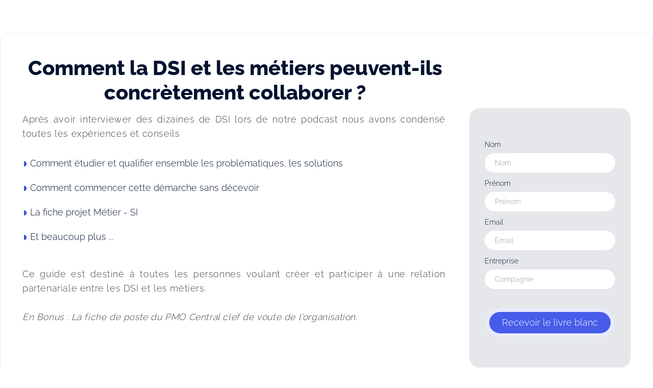

--- FILE ---
content_type: text/html; charset=utf-8
request_url: https://www.airsaas.io/fr/livre-blanc/metier-et-dsi-une-nouvelle-maniere-de-travailler-livre-blanc
body_size: 10429
content:
<!DOCTYPE html><!-- Last Published: Thu Jan 22 2026 13:16:49 GMT+0000 (Coordinated Universal Time) --><html data-wf-domain="www.airsaas.io" data-wf-page="609552290d93fd5f3a0f0945" data-wf-site="609552290d93fd43ba0f0849" lang="fr-FR"><head><meta charset="utf-8"/><title>Le PPM moderne, intégré à vos outils préférés</title><link rel="alternate" hrefLang="x-default" href="https://www.airsaas.io/fr/livre-blanc/metier-et-dsi-une-nouvelle-maniere-de-travailler-livre-blanc"/><link rel="alternate" hrefLang="fr-FR" href="https://www.airsaas.io/fr/livre-blanc/metier-et-dsi-une-nouvelle-maniere-de-travailler-livre-blanc"/><link rel="alternate" hrefLang="en-US" href="https://www.airsaas.io/en/livre-blanc/metier-et-dsi-une-nouvelle-maniere-de-travailler-livre-blanc"/><meta content="10 pages pratiques pour instaurer une relation partenariale entre les métiers et la dsi." name="description"/><meta content="Le PPM moderne, intégré à vos outils préférés" property="og:title"/><meta content="10 pages pratiques pour instaurer une relation partenariale entre les métiers et la dsi." property="og:description"/><meta content="https://cdn.prod.website-files.com/609552290d93fd43ba0f0849/624550eb11b572a01480e4a1_Meta%20image.png" property="og:image"/><meta content="Le PPM moderne, intégré à vos outils préférés" property="twitter:title"/><meta content="10 pages pratiques pour instaurer une relation partenariale entre les métiers et la dsi." property="twitter:description"/><meta content="https://cdn.prod.website-files.com/609552290d93fd43ba0f0849/624550eb11b572a01480e4a1_Meta%20image.png" property="twitter:image"/><meta property="og:type" content="website"/><meta content="summary_large_image" name="twitter:card"/><meta content="width=device-width, initial-scale=1" name="viewport"/><meta content="G9iqcwQ7rBzgZlSI0C7RvdpxkHVhjDg53kid-91V9jI" name="google-site-verification"/><link href="https://cdn.prod.website-files.com/609552290d93fd43ba0f0849/css/airsaas-dev.shared.5b647f4b9.min.css" rel="stylesheet" type="text/css" integrity="sha384-W2R/S5Jlab/WFNlAqwa50V8vyqxn/lUCimUsDZjpgPkgveLog1s3qLPbYDxwz6lF" crossorigin="anonymous"/><link href="https://fonts.googleapis.com" rel="preconnect"/><link href="https://fonts.gstatic.com" rel="preconnect" crossorigin="anonymous"/><script src="https://ajax.googleapis.com/ajax/libs/webfont/1.6.26/webfont.js" type="text/javascript"></script><script type="text/javascript">WebFont.load({  google: {    families: ["Montserrat:100,100italic,200,200italic,300,300italic,400,400italic,500,500italic,600,600italic,700,700italic,800,800italic,900,900italic"]  }});</script><script type="text/javascript">!function(o,c){var n=c.documentElement,t=" w-mod-";n.className+=t+"js",("ontouchstart"in o||o.DocumentTouch&&c instanceof DocumentTouch)&&(n.className+=t+"touch")}(window,document);</script><link href="https://cdn.prod.website-files.com/609552290d93fd43ba0f0849/609552290d93fdc3710f0bbb_favicon.png" rel="shortcut icon" type="image/x-icon"/><link href="https://cdn.prod.website-files.com/609552290d93fd43ba0f0849/609552290d93fd27200f0bbc_webclip.png" rel="apple-touch-icon"/><link href="https://www.airsaas.io/fr/livre-blanc/metier-et-dsi-une-nouvelle-maniere-de-travailler-livre-blanc" rel="canonical"/><script>
  // To keep - Async Hubspot form loading
  (function(){
    var hbspt = window.hbspt = window.hbspt || {};
    if (void 0 === hbspt.forms) {
      // Hubspot not yet loaded
      hbspt.forms = {};
      hbspt._forms_cache = [];
      hbspt.forms.create = function (config) {
        // window.console && console.log && console.log('Hubspot Form added to cache');
        hbspt._forms_cache.push(config);
      };
    }
  })();
</script>

<script>
  // To keep - Async Fathom track events
  (function(){
    var fathom_proxy = window.fathom_proxy = window.fathom_proxy || {};
    if (void 0 === fathom_proxy.trackGoal) {
      fathom_proxy._trackGoal_cache = [];
      fathom_proxy.trackGoal = function (code, price) {
        if (window.fathom && window.fathom.trackGoal) {
          window.fathom.trackGoal(code, price);
        } else {
          // window.console && console.log && console.log('fathom trackGoal added to cache');
          fathom_proxy._trackGoal_cache.push([code, price]);
        }
      };
    }
  })();
</script>

<!-- Google Tag Manager -->
<script>(function(w,d,s,l,i){w[l]=w[l]||[];w[l].push({'gtm.start':
new Date().getTime(),event:'gtm.js'});var f=d.getElementsByTagName(s)[0],
j=d.createElement(s),dl=l!='dataLayer'?'&l='+l:'';j.async=true;j.src=
'https://www.googletagmanager.com/gtm.js?id='+i+dl;f.parentNode.insertBefore(j,f);
})(window,document,'script','dataLayer','GTM-5N4HPK4');</script>
<!-- End Google Tag Manager -->

<script type="application/ld+json">
{
  "@context": "https://schema.org/",
  "@type": "WebSite",
  "name": "AirSaaS",
  "url": "https://www.airsaas.io/",
  "sameAs": [
    "https://www.linkedin.com/company/airsaas/"
  ],
  "description": "AirSaas vous aide à gérer plus efficacement la gouvernance de vos programmes de transformation et vos projets transverses. Visualisez en un clin d'œil toutes les informations-clés dans votre seule plateforme collaborative, facilitez la prise de décision, et gagnez du temps sur vos reportings."
}
</script>
<script type="application/ld+json">
{
  "@context": "https://schema.org/",
  "@type": "Organization",
  "url": "https://www.airsaas.io/",
  "logo": "https://assets-global.website-files.com/609552290d93fd43ba0f0849/65ba002d83b7017b6891e776_AirSaas-logo%20300x300.svg",
  "name": "AirSaaS"
}
</script>
<!-- slider -->
<style>
.w-slider-dot.w-active { background-color:#475CE9 }
</style>

</head><body class="body"><div class="section"><div class="container--1280w w-container"><div class="wrapper__horizontal__frame"><div class="wrapper__horizontal--width100" data-ix="fade-in-on-scroll"><div class="width--70"><h1 class="heading">Comment la DSI et les métiers peuvent-ils concrètement collaborer ?</h1><div class="container__article__integrations__text w-richtext"><p>Après avoir interviewer des dizaines de DSI lors de notre podcast nous avons condensé toutes les expériences et conseils </p><ul role="list"><li>Comment étudier et qualifier ensemble les problématiques, les solutions</li><li>Comment commencer cette démarche sans décevoir </li><li>La fiche projet Métier - SI </li><li>Et beaucoup plus ...</li></ul><p>Ce guide est destiné à toutes les personnes voulant créer et participer à une relation partenariale entre les DSI et les métiers.<br/><br/><em>En Bonus : La fiche de poste du PMO Central clef de voute de l&#x27;organisation.</em></p><p>‍</p></div><img src="https://cdn.prod.website-files.com/609552290d93fd43ba0f0849/609552290d93fdfbdd0f0dfc_illustrations-min.svg" loading="lazy" width="477" title="whitepaper" alt="whitepaper"/></div><div><div class="wrapper__form w-form"><form id="wf-form-whitepaper_dsi_metier" name="wf-form-whitepaper_dsi_metier" data-name="whitepaper_dsi_metier" method="get" data-wf-page-id="609552290d93fd5f3a0f0945" data-wf-element-id="9341bebf-cbc6-6535-ca9c-a8d8173d44d5" data-wf-locale-id="65841245425cf51f4e689899"><div><div><label for="Nom">Nom</label><input class="input w-input" maxlength="256" name="Nom" data-name="Nom" placeholder="Nom" type="text" id="Nom"/><label for="Pr-nom">Prénom</label><input class="input w-input" maxlength="256" name="Pr-nom" data-name="Prénom" placeholder="Prénom" type="text" id="Prenom"/><label for="Email">Email</label><input class="input w-input" maxlength="256" name="Email" data-name="Email" placeholder="Email" type="email" id="Email" required=""/><label for="compagnie-2">Entreprise</label><input class="input w-input" maxlength="256" name="compagnie" data-name="compagnie" placeholder="Compagnie" type="text" id="compagnie"/><label for="compagnie">.</label><input type="submit" data-wait="Veuillez patienter..." class="button w-button" value="Recevoir le livre blanc"/></div></div></form><div class="w-form-done"><div class="lottie__message" data-w-id="13d52128-31c0-1038-f087-304c7fb9efe6" data-animation-type="lottie" data-src="https://cdn.prod.website-files.com/609552290d93fd43ba0f0849/609552290d93fd287e0f0b4e_ani4.json" data-loop="1" data-direction="1" data-autoplay="1" data-is-ix2-target="0" data-renderer="svg" data-default-duration="3" data-duration="0"></div><div class="width--70">Super ! Le guide est toujours en rédaction, vous le recevrez le 2 avril. Merci pour votre intérêt ! <br/><a href="https://www.airsaas.io/podcast-transformation-digitale-cio-dsi-la-revolution">N&#x27;hésitez pas à écouter le podcast CIO Révolution</a></div></div><div class="w-form-fail"><div>Oops! Un problème est survenu lors de l&#x27;envoi du formulaire.</div></div></div></div></div></div></div></div><footer class="footer--blue"><div class="container width--90 w-container"><div class="footer__row w-row"><div class="w-col w-col-3"><div class="font--white">Entreprise</div><a href="/fr/pourquoi-airsaas" class="link__footer">Pourquoi AirSaas ?<br/></a><a href="/fr/legal/cookies" class="link__footer">Cookies</a><a href="/fr/legal/cgu" class="link__footer">Conditions d’utilisation</a><a href="/fr/mentions-legales" class="link__footer">Mentions légales </a><a href="/fr/referencer-ma-startup-sur-airsaas" class="link__footer hide_en">Etre référencé</a><a href="/fr/legal/charte-de-confidentialite" class="link__footer">Charte de confidentialité</a><a href="/fr/kit-media" class="link__footer">Kit média</a><a href="https://developers.airsaas.io/" target="_blank" class="link__footer">API AirSaas</a><a href="/fr/plan-du-site" class="link__footer">Plan du site</a></div><div class="w-col w-col-3"><div class="font--white">Ressources</div><a href="/fr/la-newsletter-des-dsi-business-partners" class="link__footer hide_en">Newsletter des DSI<br/></a><a href="/fr/la-newsletter-des-pro-de-la-transfo" class="link__footer hide_en">Newsletter des Pro. de la Transfo.<br/></a><a href="/fr/lesprodelatransfo" class="link__footer">Les Pro. de la Transfo.</a><a href="/fr/blog-2" class="link__footer">Le blog d&#x27;AirSaas</a><a href="/fr/blog-3/cio-revolution" class="link__footer hide_en">Podcast CIO Révolution</a><a href="https://www.airsaas.io/fr/gestion-de-projet/le-grand-guide-de-la-conduite-de-projet" class="link__footer">La conduite de projet</a><a href="https://www.airsaas.io/fr/gestion-de-projet/portfolio-project-management-le-top-10-des-bonnes-pratiques" class="link__footer">Portfolio project Management</a><a href="https://www.airsaas.io/fr/gestion-de-projet/copil-projet-ou-comite-de-pilotage-projet-les-bases" class="link__footer hide_en">Le comité de pilotage</a><a href="https://www.airsaas.io/fr/gestion-de-projet/etre-pmo-en-2023-les-mutations-dun-metier" class="link__footer hide_en">Etre PMO en 2023</a><a href="/fr/temoignages" class="link__footer">Témoignages clients</a><a href="https://club.airsaas.io/c/le-live/" target="_blank" class="link__footer hide">Évènements</a></div><div class="w-col w-col-4"><div class="font--white">Solutions</div><a href="/fr/solution/management-de-portefeuille-projet" class="link__footer">Management de portefeuille projet</a><a href="/fr/startup" class="link__footer hide_en">Moteur de recherche startup</a><a href="/fr/solution/flash-report" class="link__footer">Flash report automatisé</a><a href="/fr/solution/flash-report-projet" class="link__footer">Flash report projet</a><a href="/fr/solution/outil-ppm" class="link__footer">Outil PPM<br/></a><a href="/fr/solution/outils-de-pilotage-projet" class="link__footer">Outil de pilotage projet</a><a href="/fr/solution/gestion-portefeuille-projet" class="link__footer">Outil de gestion de portefeuille projet</a><a href="/fr/strategic" class="link__footer">Plan stratégique</a><a href="/fr/solution/portfolio-management" class="link__footer">Portfolio management</a><a href="/fr/solution/revue-de-portefeuille" class="link__footer">Revue de portefeuille</a><a href="/fr/solution/tableau-de-bord-portefeuille-de-projet" class="link__footer">Tableau de bord portefeuille de projet</a><a href="/fr/solution/tableau-de-bord-dsi" class="link__footer">Tableau de bord DSI</a><a href="/fr/solution/tableau-de-bord-gestion-de-projet" class="link__footer">Tableau de bord de gestion de projet </a></div><div class="w-col w-col-2"><div class="font--white">Alternative à</div><a href="/fr/compare/alternative-sciforma" class="link__footer">Sciforma</a><a href="/fr/compare/alternative-planview-portfolio" class="link__footer">Planview Portfolio</a></div></div></div><div class="footer__bottom"><div class="container__footer w-container"><a href="/fr" class="margin--right--5px w-inline-block"><img src="https://cdn.prod.website-files.com/609552290d93fd43ba0f0849/609552290d93fd88740f0b2b_logo-airsaas.svg" width="27" title="AirSaas" alt="digital transformation"/></a><div class="wrapper__horizontal--distribuited margin--left w-clearfix"><p class="paragraph--xxs font--credits--footer">Made with love in France</p><img src="https://cdn.prod.website-files.com/609552290d93fd43ba0f0849/6202574b578c9d8a46ba0812_fr.svg" loading="lazy" width="21" title="Made with love in France" alt="France" class="flag__france"/></div></div></div></footer><script src="https://d3e54v103j8qbb.cloudfront.net/js/jquery-3.5.1.min.dc5e7f18c8.js?site=609552290d93fd43ba0f0849" type="text/javascript" integrity="sha256-9/aliU8dGd2tb6OSsuzixeV4y/faTqgFtohetphbbj0=" crossorigin="anonymous"></script><script src="https://cdn.prod.website-files.com/609552290d93fd43ba0f0849/js/airsaas-dev.schunk.e0c428ff9737f919.js" type="text/javascript" integrity="sha384-ar82P9eriV3WGOD8Lkag3kPxxkFE9GSaSPalaC0MRlR/5aACGoFQNfyqt0dNuYvt" crossorigin="anonymous"></script><script src="https://cdn.prod.website-files.com/609552290d93fd43ba0f0849/js/airsaas-dev.schunk.e94dfc175efcae54.js" type="text/javascript" integrity="sha384-M8x4AI2uKWyqcN1/nkzj+53IqNqDyGkpseGWo573DIdSC+YYF+XS6DL1vDXKafjm" crossorigin="anonymous"></script><script src="https://cdn.prod.website-files.com/609552290d93fd43ba0f0849/js/airsaas-dev.schunk.b4435221be879eb3.js" type="text/javascript" integrity="sha384-e5oAn9tYTxmdHrtX1nsgNDcitBJ2ishEdQmTOm+Db7NHPrrwirc4vmOKV+Yu54ZV" crossorigin="anonymous"></script><script src="https://cdn.prod.website-files.com/609552290d93fd43ba0f0849/js/airsaas-dev.275cb82e.2902978fdb5d3b2c.js" type="text/javascript" integrity="sha384-tSMbPYqgeZtvK1oHKue7q/Exks6bVoBYbcTh1FvagfLYT6M1WMVKaaiWR7NCFW/n" crossorigin="anonymous"></script><link rel="stylesheet" href="https://use.typekit.net/ehl3asr.css">

<style>

.input {
-webkit-appearance: none;
}
  
[lang="en-US"] [locale-en="true"] {
	display: block !important;
}

[lang="en-US"] [locale-en="false"] {
	display: none !important;
}

[lang="fr-FR"] [locale-fr="true"] {
	display:block !important;
}

[lang="fr-FR"] [locale-fr="false"] {
	display:none !important;
}

</style>

<!-- blog css on -->
<style>
.rich-text-block-article-cont a strong{
    font-weight: 400!important;
    text-decoration: none;
    color: #1f6fff!important;}
</style>
<!-- end blog css -->

<script src="https://res.cloudinary.com/iotv-startupsearch/raw/upload/v1601571352/airsaas/assets/javascript/airsaas-email-check.js"></script>


<style>

.integrations__form {
    text-align: left;
}
.integrations__form input {
    height: 40px;
    width: 100%;
    margin-bottom: 10px;
    padding: 15px;
    border-radius: 10px;
    border-width: 1px;
    border-color: rgb(99 96 110 / 12%);
    background-color: #fff;
    font-family: 'Raleway',sans-serif;
    font-size: 15px;
    text-align: left;
    letter-spacing: .5px;
    margin-left: -20px;
    margin-right: -20px;
}
.integrations__form textarea {
  height: 100px;
    width: 100%;
    margin-bottom: 10px;
    padding: 15px;
    border-radius: 10px;
    border-width: 1px;
    border-color: rgb(99 96 110 / 12%);
    background-color: #fff;
    font-family: 'Raleway',sans-serif;
    font-size: 15px;
    text-align: left;
    letter-spacing: .5px;
    margin-left: -20px;
    margin-right: -20px;
}
  .integrations__form select {
    height: 40px;
    width: 100%;
    margin-bottom: 10px;
    padding: 0 15px;
    border-radius: 20px;
    border-width: 1px;
    border-color: rgb(99 96 110 / 12%);
    background-color: #fff;
    font-family: 'Raleway',sans-serif;
    font-size: 15px;
    text-align: left;
    letter-spacing: .5px;
    margin-left: -20px;
    margin-right: -20px;
}
.integrations__form .hs-button {
    height: 40px;
    width: auto;
    padding: 5px 20px 5px;
    border: 1px solid #fafafb;
    border-radius: 40px;
    background-color: #475ce9;
    font-family: 'Raleway',sans-serif;
    font-size: 17px;
    color: #fff;
    letter-spacing: 1px;
    text-transform: none;
    margin-right: auto;
    margin-left: auto;
    margin-top: 35px;
    margin-bottom: 10px;
}
 
 .integrations__form label {
   color: #475ce9;
}
  
.integrations__form legend {
   font-size: 14px;
}
  
 .integrations__form .hs-error-msg {
   color: #f11444;
    font-size: 11px;
    line-height: 12px;
    margin-top: -25px;
    margin-bottom: 20px;
}
 
  
.integrations__form ul {
    height: auto;
    text-align: left;
    letter-spacing: .5px;
    margin-top: 0px;
    margin-bottom: 0;
    line-height: 0;
}  
  
 .integrations__form li {
   margin-left: 0;
    width: 25%;
    display: inline-flex;
    flex-direction: row;
    flex-wrap: wrap;
    PADDING-RIGHT: 40px;
    padding-bottom: 0px;
    margin-top: 10px;
    margin-bottom: -15px;
   
} 
  .integrations__form li label {
   line-height: 16px;
   font-size: 13px;
} 

.integrations__form input[type=checkbox], input[type=radio] {
  
    height: 20px!important;
    text-align: left;
    display: inline-block;
    float: left;
    width: auto;
    margin-top: -4px;
  }
  
  @media screen and (max-width: 800px) {
  .integrations__form li {
   width: 100%;
   }
}
  
  
  
.airsaas-hubspot-email-form {
    position: relative;
    width: 90%;
}
.airsaas-hubspot-email-form a {
    color: #ffffff;
}


.form_hero .hbspt-form .submitted-message {
    color: #63606e!important;
    background-color: rgba(255, 255, 255, .5);
    padding: 10px 10px 0px 10px;
    margin-right: 50px;
    border: 1px #cccccc solid;
}
.form_hero .hbspt-form .submitted-message a {
    color: blue!important;
}

  .airsaas-hubspot-email-form p{
    margin: 10px 20px 10px 20px;
    font-size: 12px;
    line-height: 18px;
    letter-spacing: .5px;
    font-weight: 300;
    color: #ffffff;
    text-align: center;
  
}
   .airsaas-hubspot-email-form p a{
    color: #ffffff;
}
  
  .airsaas-hubspot-email-form legend {
    font-size: 12px;
    position: absolute;
    bottom: -38px;
    padding-left: 20px;
    line-height: 16px;
    color: #63606e;
    text-align: center;

}
  
  @media screen and (max-width: 800px) {
  .airsaas-hubspot-email-form legend {
    bottom: -45px;
    }
}
  
  
  .airsaas-hubspot-email-form2 p{
    margin: 10px 20px 10px 20px;
    font-size: 12px;
    line-height: 18px;
    letter-spacing: .5px;
    font-weight: 300;
    color: #63606e;
    text-align: left;
  
}
  
   .airsaas-hubspot-email-form2 p a{
    color: blue;
}
    .airsaas-hubspot-email-form2 a{
    color: blue;
}

  
  .airsaas-hubspot-email-form3 p{
    margin: 10px 0px 10px 20px;
    font-size: 12px;
    line-height: 18px;
    letter-spacing: .5px;
    font-weight: 300;
    color: #63606e;
    text-align: right;
  
}
   .airsaas-hubspot-email-form3 p a{
    color: blue;
}
    .airsaas-hubspot-email-form3 a{
    color: blue;
}  
  
  .airsaas-hubspot-email-form_bg-white p{
    margin: 10px 20px 10px 20px;
    font-size: 12px;
    line-height: 18px;
    letter-spacing: .5px;
    font-weight: 300;
    color: #63606e;
    text-align: center;
  
}
  
    .airsaas-hubspot-email-form_bg-white_left p{
    margin: 10px 20px 10px 20px;
    font-size: 12px;
    line-height: 18px;
    letter-spacing: .5px;
    font-weight: 300;
    color: #63606e;
    text-align: left;
  
}
  
     .airsaas-hubspot-email-form_bg-white_left p a{
    color: blue;
}
 
  
  
  
  
      .airsaas-hubspot-email-form_white_left p{
    margin: 10px 20px 10px 20px;
    font-size: 12px;
    line-height: 18px;
    letter-spacing: .5px;
    font-weight: 300;
    color: #fff;
    text-align: left;
  
}
  
     .airsaas-hubspot-email-form_white_left p a{
    color: #d1d5f5;
}
  
  
  
  
  
  
  
   .airsaas-hubspot-email-form_bg-white p a{
    color: blue;
}
    .airsaas-hubspot-email-form_bg-white a{
    color: blue;
}  
  
  
.airsaas-hubspot-email-form fieldset {
    max-width: none;
}

.airsaas-hubspot-email-form .field {
    height: auto;
    border: none;
    background-color: transparent;
}

.airsaas-hubspot-email-form .field:hover {
    background-color: transparent;
}

 
.airsaas-hubspot-email-form button,
.airsaas-hubspot-email-form input {
    height: 50px;
    margin-bottom: 0px;
    padding-right: 20px;
    padding-left: 20px;
    border-radius: 40px;
    border-width: 1px;
    background-color: #fff;
    box-shadow: 2px 2px 6px 0 rgb(0 0 0 / 24%);
    font-family: 'Raleway',sans-serif;
    font-size: 13px;
    text-align: left;
    letter-spacing: .5px;
}
  


.airsaas-hubspot-email-form fieldset .hs-email .input {
    margin-right: 0;
}

.airsaas-hubspot-email-form fieldset .hs-email .hs-input {
    width: calc(100% - 140px);
    padding-right: 60px;
    display: block;
}

.airsaas-hubspot-email-form input:focus {
    border-color: transparent;
    outline: none;
}

.airsaas-hubspot-email-form input:active {
    border-color: transparent;
    outline: none;
}

.airsaas-hubspot-email-form .hs-form-field > label {
	display: none;
}

.airsaas-hubspot-email-form_bg-white fieldset label {
    font-weight: normal;
    background: none;
  	color:blue!important;
}

.airsaas-hubspot-email-form .hs-button {
    width: 200px;
    text-align: center;
    margin-top: 0px;
    border: 1px solid #071d4e;
    background-color: #071d4e;
    font-weight: 700;
    color: white;
    position: absolute;
    top: 0;
    right: 0;
    cursor: pointer;
}
   

.large .hs-button {
    width: 300px!important;
}

.airsaas-hubspot-email-form ul.hs-error-msgs {
    padding-left: 0;
}

.form_hero .airsaas-hubspot-email-form ul.hs-error-msgs li {
    color: #3a51db;
    font-size: 12px;
    font-weight: 400;
}
  
.airsaas-hubspot-email-form ul.hs-error-msgs li {
    color: #3a51db;
    font-size: 12px;
    font-weight: 400;
}



.airsaas-hubspot-email-form .hs_error_rollup .hs-main-font-element {
    color: #3a51db;
    font-size: 12px;
    font-weight: 400;
}

.airsaas-hubspot-email-form ul.hs-error-msgs li {
    padding-left: 0;
    list-style: none;
}

@media only screen and (max-width: 991px) {
    .airsaas-hubspot-email-form {
        width: 100%;
        max-width: 550px;
        margin: 0 auto;
    }
}

@media only screen and (max-width: 600px) {
    .airsaas-hubspot-email-form fieldset .hs-email .hs-input {
        width: 100%;
        padding-right: 20px;
    }

    .airsaas-hubspot-email-form .hs-button {
        position: static;
        width: 100%;
        margin-top: 10px;
        margin-bottom: 10px;
    }
}

.form_hero .airsaas-hubspot-email-form fieldset label {
    color: #FFFFFF;
}

.form_hero .airsaas-hubspot-email-form ul.hs-error-msgs li {
    color: #FFFFFF;
}

.form_hero .airsaas-hubspot-email-form ul.hs-error-msgs a {
    color: #FFFFFF;
}

.form_hero .airsaas-hubspot-email-form .hs_error_rollup .hs-main-font-element {
    color: #FFFFFF;
}
.form_hero .hbspt-form .submitted-message {
    color: #FFFFFF;
}
  
 
</style>

<script>
  var Webflow = Webflow || [];
  
  Webflow.push(function() {
    var protectedForms = ['register_waiting_list'];
    var forbiddenEmailProviders = window.forbiddenEmailProviders || [];
    var forbiddenEmailUsernames = window.forbiddenEmailUsernames || [];
    
    var isEmailValid = function(email) {
      if (!/^[a-zA-Z0-9.!#$%&'*+/=?^_`{|}~-]+@[a-zA-Z0-9-]+(?:\.[a-zA-Z0-9-]+)*$/.test(email)) {
        return false;
      }
      
      reEmailExtract = /^(.*)@(.*)$/;
      var emailExtract = reEmailExtract.exec(email);
      if (!emailExtract || emailExtract.length === 0) {
        return false;
      }
      const username = emailExtract[1];
      const provider = emailExtract[2];

      if (forbiddenEmailUsernames.indexOf(username) > -1 || forbiddenEmailProviders.indexOf(provider) > -1) {
        return false;
      }

      return true;
    };

    $('form').each(function(){
      var $form = $(this);
      var formName = $form.data('name');
      if (protectedForms.indexOf(formName) == -1) {
        return;
      }
      
      var $emailField = $form.find('input[type=email]').eq(0);
      
      if ($emailField.length == 0) {
        return;
      }
      
      var $errorMessage = $("<div style='background-color: #dc4545; color: #FFF; padding: 5px 10px; margin-top: 10px; border-radius: 15px;'></div>")
        .css('display', 'none')
        .text('Veuillez entrer un email professionnel valide.');

      $form.append($errorMessage);

      $form.submit(function(evt) {
        $errorMessage.css('display', 'none');
        var email = $emailField.val();
        
        if (isEmailValid(email)) {
          // continue
        } else {
          evt.preventDefault();
          $errorMessage.css('display','inline-block');
          return false;
        }

        return true;
      });
    });
  });
</script>

<!-- Start no scroll top carrousel colletion seamless-pagination custom code -->
<script src="https://cdnjs.cloudflare.com/ajax/libs/jquery.pjax/2.0.1/jquery.pjax.min.js"></script>

<script>
  var containerSelector = '#seamless-replace-1';
  $(document).pjax(
    '.pagination-2 a',
    containerSelector,
    {
      container: containerSelector, 
      fragment: containerSelector,
      scrollTo: false,
      timeout: 2500,
    }
  );
  // These 3 lines should reinitialize interactions
  $(document).on('pjax:end', function() {
    Webflow.require('ix10').init();
  });
  
 
</script>

<!-- Lang Switcher -->
<script>
document.addEventListener("DOMContentLoaded", function () {
  let flagsUrls = {
    "fr-FR":
      "https://assets-global.website-files.com/653e9ec35eeeabc46484ed3d/65ce56a67df8915dc30d6aa9_drapeau-fr.svg",
    "en-US":
      "https://assets-global.website-files.com/653e9ec35eeeabc46484ed3d/65cf229db5d7b3fa0b8a520f_drapeau-en.svg",
  };

  let textURLs = {
    "fr-FR": "Français",
    "en-US": "English",
  };

  let homeUrls = {
    "fr-FR": "https://www.airsaas.io/fr",
    "en-US": "https://www.airsaas.io/en",
  };

  let currentLangText = document.querySelector("#navbar-text-locale-current");
  let currentLangFlag = document.querySelector("#navbar-flag-locale-current");
  let dropdownList = document.querySelector("#navbar_lang-dropdown-list");

  let currentLang = window.location.pathname.split("/")[1];
  this.childNodes;

  if (currentLang === "en") {
    currentLang = "en-US";
  } else {
    currentLang = "fr-FR";
  }

  let currentLanghreflang = document.querySelector(
    `link[hreflang="${currentLang}"]`
  );

  if (currentLanghreflang) {
    currentLanghreflang = currentLanghreflang.getAttribute("hreflang");
  }

  dropdownList.innerHTML = "";

  Object.keys(flagsUrls).forEach(function (langCode) {
    // chercher le hreflang correspondant
    let langUrl = document.querySelector(`link[hreflang="${langCode}"]`);
    let langFlagUrl = flagsUrls[langCode];
    let langText = textURLs[langCode];

    if (langUrl) {
      langUrl = langUrl.getAttribute("href");
    } else {
      // si aucun hreflang n'est trouvé, utiliser l'URL de la page d'accueil
      langUrl = homeUrls[langCode];
    }

    if (langCode === currentLang) {
      currentLangText.textContent = langText;
      currentLangFlag.src = langFlagUrl;
    } else {
      let linkItem = document.createElement("a");
      linkItem.href = langUrl;
      linkItem.classList.add("navbar_dropdown-item");
      let flagImage = document.createElement("img");
      flagImage.src = langFlagUrl;
      flagImage.alt = "Drapeau " + langText;
      flagImage.classList.add("navbar_dropdown-flag");
      linkItem.appendChild(flagImage);
      let textNode = document.createElement("p");
      textNode.textContent = langText;
      textNode.classList.add("navbar_dropdown-text");
      linkItem.appendChild(textNode);
      dropdownList.appendChild(linkItem);
    }
  });
});

</script>

<script>
(function() {
  var script = document.createElement('script');
  script.setAttribute('data-project-id', 'cfb37c6d-bd5c-4fb7-96dd-28c8563d1b2c');
  script.src = 'https://ingest.promptwatch.com/js/client.min.js';
  document.head.appendChild(script);
})();
</script><script>$(document).ready(function(){$(":input,a").attr("tabindex","-1");/*1*/$('#email').keypress(function(event){if(event.keyCode == 13){event.preventDefault();}});$('#email-step').click(function(e){e.preventDefault();if($('#email').val().length !=0){$('#email-alert').hide();$('.w-round div:nth-child(2)').trigger('tap');}else{ $('#email-alert').show(500);}});/*2*/$('#Appelle-ta-boite').keypress(function(event){if(event.keyCode == 13){event.preventDefault();}});$('#appelle-step').click(function(e){e.preventDefault();if($('#Appelle-ta-boite').val().length !=0){$('#appelle-alert').hide();$('.w-round div:nth-child(3)').trigger('tap');}else{ $('#appelle-alert').show(500);}});$('#prev-step2').click(function(e){e.preventDefault();$('.w-round div:nth-child(1)').trigger('tap');});/*3*/$('#Appelle-produit').keypress(function(event){if(event.keyCode == 13){event.preventDefault();}});$('#next-step').click(function(e){e.preventDefault();$('.w-round div:nth-child(4)').trigger('tap');});$('#prev-step3').click(function(e){e.preventDefault();$('.w-round div:nth-child(2)').trigger('tap');});/*4*/$('#Probleme').keypress(function(event){if(event.keyCode == 13){event.preventDefault();}});$('#probleme-step').click(function(e){e.preventDefault();if($('#Probleme').val().length !=0){$('#Probleme-alert').hide();$('.w-round div:nth-child(5)').trigger('tap');}else{$('#Probleme-alert').show(500);}});$('#prev-step4').click(function(e){e.preventDefault();$('.w-round div:nth-child(3)').trigger('tap');});/*5*/$('#Solution').keypress(function(event){if(event.keyCode == 13){event.preventDefault();}});$('#solution-step').click(function(e){e.preventDefault();if($('#Solution').val().length !=0){$('#solution-alert').hide();$('.w-round div:nth-child(6)').trigger('tap');}else{$('#solution-alert').show(500);}});$('#prev-step5').click(function(e){e.preventDefault();$('.w-round div:nth-child(4)').trigger('tap');});/*6*/$('#Key-feature').keypress(function(event){if(event.keyCode == 13){event.preventDefault();}});$('#key-feature-step').click(function(e){e.preventDefault();if($('#Key-feature').val().length !=0){$('#key-feature-alert').hide();$('.w-round div:nth-child(7)').trigger('tap');}else{$('#key-feature-alert').show(500);}});$('#prev-step6').click(function(e){e.preventDefault();$('.w-round div:nth-child(5)').trigger('tap');});/*7*/$('#Key-feature-2').keypress(function(event){if(event.keyCode == 13){event.preventDefault();}});$('#key-feature-2-step').click(function(e){e.preventDefault();if($('#Key-feature-2').val().length !=0){$('#key-feature-2-alert').hide();$('.w-round div:nth-child(8)').trigger('tap');}else{$('#key-feature-2-alert').show(500);}});$('#prev-step7').click(function(e){e.preventDefault();$('.w-round div:nth-child(6)').trigger('tap');});/*8*/$('#Key-feature-3').keypress(function(event){if(event.keyCode == 13){event.preventDefault();}});$('#key-feature-3-step').click(function(e){e.preventDefault();if($('#Key-feature-3').val().length !=0){$('#key-feature-3-alert').hide();$('.w-round div:nth-child(9)').trigger('tap');}else{$('#key-feature-3-alert').show(500);}});$('#prev-step8').click(function(e){e.preventDefault();$('.w-round div:nth-child(7)').trigger('tap');});/*9*/$('#Mots-cles').keypress(function(event){if(event.keyCode == 13){event.preventDefault();}});$('#mots-cles-step').click(function(e){e.preventDefault();if($('#Mots-cles').val().length !=0){$('#mots-cles-alert').hide();$('.w-round div:nth-child(10)').trigger('tap');}else{$('#mots-cles-alert').show(500);}});$('#prev-step9').click(function(e){e.preventDefault();$('.w-round div:nth-child(8)').trigger('tap');});/*10*/$('#ceo').keypress(function(event){if(event.keyCode == 13){event.preventDefault();}});$('#next10-step').click(function(e){e.preventDefault();$('.w-round div:nth-child(11)').trigger('tap');});$('#prev-step10').click(function(e){e.preventDefault();$('.w-round div:nth-child(9)').trigger('tap');});/*11*/$('#CEO-Prenom').keypress(function(event){if(event.keyCode == 13){event.preventDefault();}});$('#ceo-prenom-step').click(function(e){e.preventDefault();if($('#CEO-Prenom').val().length !=0){$('#ceo-prenom-alert').hide();$('.w-round div:nth-child(12)').trigger('tap');}else{$('#ceo-prenom-alert').show(500);}});$('#prev-step11').click(function(e){e.preventDefault();$('.w-round div:nth-child(10)').trigger('tap');});/*12*/$('#CEO-nom-de-famille').keypress(function(event){if(event.keyCode == 13){event.preventDefault();}});$('#ceo-nom-de-famille-step').click(function(e){e.preventDefault();if($('#CEO-nom-de-famille').val().length !=0){$('#ceo-nom-de-famille-alert').hide();$('.w-round div:nth-child(13)').trigger('tap');}else{$('#ceo-nom-de-famille-alert').show(500);}});$('#prev-step12').click(function(e){e.preventDefault();$('.w-round div:nth-child(11)').trigger('tap');});/*13*/$("input[name='CEO-Photo']").keypress(function(event){if(event.keyCode == 13){event.preventDefault();}});$('#ceo-photo-step').click(function(e){e.preventDefault();if(!$("input[name='CEO-Photo']")[0].files.length){$('#ceo-photo-alert').show(500);}else{$('#ceo-photo-alert').hide();$('.w-round div:nth-child(14)').trigger('tap');}});$('#prev-step13').click(function(e){e.preventDefault();$('.w-round div:nth-child(12)').trigger('tap');});/*14*/$('#CEO-ambition').keypress(function(event){if(event.keyCode == 13){event.preventDefault();}});$('#ceo-ambition-step').click(function(e){e.preventDefault();if($('#CEO-ambition').val().length !=0){$('#ceo-ambition-alert').hide();$('.w-round div:nth-child(15)').trigger('tap'); }else{$('#ceo-ambition-alert').show(500);}});$('#prev-step14').click(function(e){e.preventDefault();$('.w-round div:nth-child(13)').trigger('tap');});/*15*/$('#startup').keypress(function(event){if(event.keyCode == 13){event.preventDefault();}});$('#next15-step').click(function(e){e.preventDefault();$('.w-round div:nth-child(16)').trigger('tap');});$('#prev-step15').click(function(e){e.preventDefault();$('.w-round div:nth-child(14)').trigger('tap');});/*16*/$('#Startup-Employes').keypress(function(event){if(event.keyCode == 13){event.preventDefault();}});$('#startup-employes-step').click(function(e){e.preventDefault();if($('#Startup-Employes').val() !=0){$('#startup-employes-alert').hide();$('.w-round div:nth-child(17)').trigger('tap');}else{ $('#startup-employes-alert').show(500); }});$('#prev-step16').click(function(e){e.preventDefault();$('.w-round div:nth-child(15)').trigger('tap');});/*17*/$('#Startup-Fonds').keypress(function(event){if(event.keyCode == 13){event.preventDefault();}});$('#startup-fonds-step').click(function(e){e.preventDefault();if($('#Startup-Fonds').val() !=0){ $('#startup-fonds-alert').hide();$('.w-round div:nth-child(18)').trigger('tap');}else{ $('#startup-fonds-alert').show(500);}});$('#prev-step17').click(function(e){e.preventDefault();$('.w-round div:nth-child(16)').trigger('tap');});/*18*/$('#Startup-localisation').keypress(function(event){if(event.keyCode == 13){event.preventDefault();}});$('#localisation-step').click(function(e){e.preventDefault();if($('#Startup-localisation').val().length !=0){$('#localisation-alert').hide();$('.w-round div:nth-child(19)').trigger('tap');}else{$('#localisation-alert').show(500);}});$('#prev-step18').click(function(e){e.preventDefault();$('.w-round div:nth-child(17)').trigger('tap');});/*19*/$("input[name='Startup-Equipe-Photo']").keypress(function(event){if(event.keyCode == 13){event.preventDefault();}});$('#startup-photo-step').click(function(e){e.preventDefault();if( !$("input[name='Startup-Equipe-Photo']")[0].files.length){$('#startup-photo-alert').show(500);}else{$('#startup-photo-alert').hide();$('.w-round div:nth-child(20)').trigger('tap');}});$('#prev-step19').click(function(e){e.preventDefault();$('.w-round div:nth-child(18)').trigger('tap');});/*20*/$('#Hardware').keypress(function(event){if(event.keyCode == 13){event.preventDefault();}});$('#hardware-photo-step').click(function(e){e.preventDefault();$('.w-round div:nth-child(21)').trigger('tap');});$('#prev-step20').click(function(e){e.preventDefault();$('.w-round div:nth-child(19)').trigger('tap');});/*21*/$("input[name='Startup-Plataforme-Photo']").keypress(function(event){if(event.keyCode == 13){event.preventDefault();}});$('#plataforme-photo-step').click(function(e){e.preventDefault();if(!$("input[name='Startup-Plataforme-Photo']")[0].files.length ){$('#plataforme-photo-alert').show(500);}else{$('#plataforme-photo-alert').hide();$('.w-round div:nth-child(22)').trigger('tap');}});$('#prev-step21').click(function(e){e.preventDefault();$('.w-round div:nth-child(20)').trigger('tap');});/*22*/$('#situation').keypress(function(event){if(event.keyCode == 13){event.preventDefault();}});$('#next-step22').click(function(e){e.preventDefault();$('.w-round div:nth-child(23)').trigger('tap');});$('#prev-step22').click(function(e){e.preventDefault();$('.w-round div:nth-child(21)').trigger('tap');});/*23*/$("input[name='Startup-Logo']").keypress(function(event){if(event.keyCode == 13){event.preventDefault();}});$('#logo-step').click(function(e){e.preventDefault();if(!$("input[name='Startup-Logo']")[0].files.length){$('#logo-alert').show(500);}else{$('#logo-alert').hide();$('.w-round div:nth-child(24)').trigger('tap');}});$('#prev-step23').click(function(e){e.preventDefault();$('.w-round div:nth-child(22)').trigger('tap');});/*24*/$('#art').keypress(function(event){if(event.keyCode == 13){event.preventDefault();}});$('#next24').click(function(e){e.preventDefault();$('.w-round div:nth-child(25)').trigger('tap');});$('#prev24').click(function(e){e.preventDefault();$('.w-round div:nth-child(23)').trigger('tap');});/*25*/$('#end').keypress(function(event){if(event.keyCode == 13){event.preventDefault();}});$('#prev25').click(function(e){e.preventDefault();$('.w-round div:nth-child(24)').trigger('tap');});});</script><script src="https://hubspotonwebflow.com/assets/js/form-124.js" type="text/javascript" integrity="sha384-bjyNIOqAKScdeQ3THsDZLGagNN56B4X2Auu9YZIGu+tA/PlggMk4jbWruG/P6zYj" crossorigin="anonymous"></script></body></html>

--- FILE ---
content_type: text/css
request_url: https://cdn.prod.website-files.com/609552290d93fd43ba0f0849/css/airsaas-dev.shared.5b647f4b9.min.css
body_size: 68030
content:
html{-webkit-text-size-adjust:100%;-ms-text-size-adjust:100%;font-family:sans-serif}body{margin:0}article,aside,details,figcaption,figure,footer,header,hgroup,main,menu,nav,section,summary{display:block}audio,canvas,progress,video{vertical-align:baseline;display:inline-block}audio:not([controls]){height:0;display:none}[hidden],template{display:none}a{background-color:#0000}a:active,a:hover{outline:0}abbr[title]{border-bottom:1px dotted}b,strong{font-weight:700}dfn{font-style:italic}h1{margin:.67em 0;font-size:2em}mark{color:#000;background:#ff0}small{font-size:80%}sub,sup{vertical-align:baseline;font-size:75%;line-height:0;position:relative}sup{top:-.5em}sub{bottom:-.25em}img{border:0}svg:not(:root){overflow:hidden}hr{box-sizing:content-box;height:0}pre{overflow:auto}code,kbd,pre,samp{font-family:monospace;font-size:1em}button,input,optgroup,select,textarea{color:inherit;font:inherit;margin:0}button{overflow:visible}button,select{text-transform:none}button,html input[type=button],input[type=reset]{-webkit-appearance:button;cursor:pointer}button[disabled],html input[disabled]{cursor:default}button::-moz-focus-inner,input::-moz-focus-inner{border:0;padding:0}input{line-height:normal}input[type=checkbox],input[type=radio]{box-sizing:border-box;padding:0}input[type=number]::-webkit-inner-spin-button,input[type=number]::-webkit-outer-spin-button{height:auto}input[type=search]{-webkit-appearance:none}input[type=search]::-webkit-search-cancel-button,input[type=search]::-webkit-search-decoration{-webkit-appearance:none}legend{border:0;padding:0}textarea{overflow:auto}optgroup{font-weight:700}table{border-collapse:collapse;border-spacing:0}td,th{padding:0}@font-face{font-family:webflow-icons;src:url([data-uri])format("truetype");font-weight:400;font-style:normal}[class^=w-icon-],[class*=\ w-icon-]{speak:none;font-variant:normal;text-transform:none;-webkit-font-smoothing:antialiased;-moz-osx-font-smoothing:grayscale;font-style:normal;font-weight:400;line-height:1;font-family:webflow-icons!important}.w-icon-slider-right:before{content:""}.w-icon-slider-left:before{content:""}.w-icon-nav-menu:before{content:""}.w-icon-arrow-down:before,.w-icon-dropdown-toggle:before{content:""}.w-icon-file-upload-remove:before{content:""}.w-icon-file-upload-icon:before{content:""}*{box-sizing:border-box}html{height:100%}body{color:#333;background-color:#fff;min-height:100%;margin:0;font-family:Arial,sans-serif;font-size:14px;line-height:20px}img{vertical-align:middle;max-width:100%;display:inline-block}html.w-mod-touch *{background-attachment:scroll!important}.w-block{display:block}.w-inline-block{max-width:100%;display:inline-block}.w-clearfix:before,.w-clearfix:after{content:" ";grid-area:1/1/2/2;display:table}.w-clearfix:after{clear:both}.w-hidden{display:none}.w-button{color:#fff;line-height:inherit;cursor:pointer;background-color:#3898ec;border:0;border-radius:0;padding:9px 15px;text-decoration:none;display:inline-block}input.w-button{-webkit-appearance:button}html[data-w-dynpage] [data-w-cloak]{color:#0000!important}.w-code-block{margin:unset}pre.w-code-block code{all:inherit}.w-optimization{display:contents}.w-webflow-badge,.w-webflow-badge>img{box-sizing:unset;width:unset;height:unset;max-height:unset;max-width:unset;min-height:unset;min-width:unset;margin:unset;padding:unset;float:unset;clear:unset;border:unset;border-radius:unset;background:unset;background-image:unset;background-position:unset;background-size:unset;background-repeat:unset;background-origin:unset;background-clip:unset;background-attachment:unset;background-color:unset;box-shadow:unset;transform:unset;direction:unset;font-family:unset;font-weight:unset;color:unset;font-size:unset;line-height:unset;font-style:unset;font-variant:unset;text-align:unset;letter-spacing:unset;-webkit-text-decoration:unset;text-decoration:unset;text-indent:unset;text-transform:unset;list-style-type:unset;text-shadow:unset;vertical-align:unset;cursor:unset;white-space:unset;word-break:unset;word-spacing:unset;word-wrap:unset;transition:unset}.w-webflow-badge{white-space:nowrap;cursor:pointer;box-shadow:0 0 0 1px #0000001a,0 1px 3px #0000001a;visibility:visible!important;opacity:1!important;z-index:2147483647!important;color:#aaadb0!important;overflow:unset!important;background-color:#fff!important;border-radius:3px!important;width:auto!important;height:auto!important;margin:0!important;padding:6px!important;font-size:12px!important;line-height:14px!important;text-decoration:none!important;display:inline-block!important;position:fixed!important;inset:auto 12px 12px auto!important;transform:none!important}.w-webflow-badge>img{position:unset;visibility:unset!important;opacity:1!important;vertical-align:middle!important;display:inline-block!important}h1,h2,h3,h4,h5,h6{margin-bottom:10px;font-weight:700}h1{margin-top:20px;font-size:38px;line-height:44px}h2{margin-top:20px;font-size:32px;line-height:36px}h3{margin-top:20px;font-size:24px;line-height:30px}h4{margin-top:10px;font-size:18px;line-height:24px}h5{margin-top:10px;font-size:14px;line-height:20px}h6{margin-top:10px;font-size:12px;line-height:18px}p{margin-top:0;margin-bottom:10px}blockquote{border-left:5px solid #e2e2e2;margin:0 0 10px;padding:10px 20px;font-size:18px;line-height:22px}figure{margin:0 0 10px}figcaption{text-align:center;margin-top:5px}ul,ol{margin-top:0;margin-bottom:10px;padding-left:40px}.w-list-unstyled{padding-left:0;list-style:none}.w-embed:before,.w-embed:after{content:" ";grid-area:1/1/2/2;display:table}.w-embed:after{clear:both}.w-video{width:100%;padding:0;position:relative}.w-video iframe,.w-video object,.w-video embed{border:none;width:100%;height:100%;position:absolute;top:0;left:0}fieldset{border:0;margin:0;padding:0}button,[type=button],[type=reset]{cursor:pointer;-webkit-appearance:button;border:0}.w-form{margin:0 0 15px}.w-form-done{text-align:center;background-color:#ddd;padding:20px;display:none}.w-form-fail{background-color:#ffdede;margin-top:10px;padding:10px;display:none}label{margin-bottom:5px;font-weight:700;display:block}.w-input,.w-select{color:#333;vertical-align:middle;background-color:#fff;border:1px solid #ccc;width:100%;height:38px;margin-bottom:10px;padding:8px 12px;font-size:14px;line-height:1.42857;display:block}.w-input::placeholder,.w-select::placeholder{color:#999}.w-input:focus,.w-select:focus{border-color:#3898ec;outline:0}.w-input[disabled],.w-select[disabled],.w-input[readonly],.w-select[readonly],fieldset[disabled] .w-input,fieldset[disabled] .w-select{cursor:not-allowed}.w-input[disabled]:not(.w-input-disabled),.w-select[disabled]:not(.w-input-disabled),.w-input[readonly],.w-select[readonly],fieldset[disabled]:not(.w-input-disabled) .w-input,fieldset[disabled]:not(.w-input-disabled) .w-select{background-color:#eee}textarea.w-input,textarea.w-select{height:auto}.w-select{background-color:#f3f3f3}.w-select[multiple]{height:auto}.w-form-label{cursor:pointer;margin-bottom:0;font-weight:400;display:inline-block}.w-radio{margin-bottom:5px;padding-left:20px;display:block}.w-radio:before,.w-radio:after{content:" ";grid-area:1/1/2/2;display:table}.w-radio:after{clear:both}.w-radio-input{float:left;margin:3px 0 0 -20px;line-height:normal}.w-file-upload{margin-bottom:10px;display:block}.w-file-upload-input{opacity:0;z-index:-100;width:.1px;height:.1px;position:absolute;overflow:hidden}.w-file-upload-default,.w-file-upload-uploading,.w-file-upload-success{color:#333;display:inline-block}.w-file-upload-error{margin-top:10px;display:block}.w-file-upload-default.w-hidden,.w-file-upload-uploading.w-hidden,.w-file-upload-error.w-hidden,.w-file-upload-success.w-hidden{display:none}.w-file-upload-uploading-btn{cursor:pointer;background-color:#fafafa;border:1px solid #ccc;margin:0;padding:8px 12px;font-size:14px;font-weight:400;display:flex}.w-file-upload-file{background-color:#fafafa;border:1px solid #ccc;flex-grow:1;justify-content:space-between;margin:0;padding:8px 9px 8px 11px;display:flex}.w-file-upload-file-name{font-size:14px;font-weight:400;display:block}.w-file-remove-link{cursor:pointer;width:auto;height:auto;margin-top:3px;margin-left:10px;padding:3px;display:block}.w-icon-file-upload-remove{margin:auto;font-size:10px}.w-file-upload-error-msg{color:#ea384c;padding:2px 0;display:inline-block}.w-file-upload-info{padding:0 12px;line-height:38px;display:inline-block}.w-file-upload-label{cursor:pointer;background-color:#fafafa;border:1px solid #ccc;margin:0;padding:8px 12px;font-size:14px;font-weight:400;display:inline-block}.w-icon-file-upload-icon,.w-icon-file-upload-uploading{width:20px;margin-right:8px;display:inline-block}.w-icon-file-upload-uploading{height:20px}.w-container{max-width:940px;margin-left:auto;margin-right:auto}.w-container:before,.w-container:after{content:" ";grid-area:1/1/2/2;display:table}.w-container:after{clear:both}.w-container .w-row{margin-left:-10px;margin-right:-10px}.w-row:before,.w-row:after{content:" ";grid-area:1/1/2/2;display:table}.w-row:after{clear:both}.w-row .w-row{margin-left:0;margin-right:0}.w-col{float:left;width:100%;min-height:1px;padding-left:10px;padding-right:10px;position:relative}.w-col .w-col{padding-left:0;padding-right:0}.w-col-1{width:8.33333%}.w-col-2{width:16.6667%}.w-col-3{width:25%}.w-col-4{width:33.3333%}.w-col-5{width:41.6667%}.w-col-6{width:50%}.w-col-7{width:58.3333%}.w-col-8{width:66.6667%}.w-col-9{width:75%}.w-col-10{width:83.3333%}.w-col-11{width:91.6667%}.w-col-12{width:100%}.w-hidden-main{display:none!important}@media screen and (max-width:991px){.w-container{max-width:728px}.w-hidden-main{display:inherit!important}.w-hidden-medium{display:none!important}.w-col-medium-1{width:8.33333%}.w-col-medium-2{width:16.6667%}.w-col-medium-3{width:25%}.w-col-medium-4{width:33.3333%}.w-col-medium-5{width:41.6667%}.w-col-medium-6{width:50%}.w-col-medium-7{width:58.3333%}.w-col-medium-8{width:66.6667%}.w-col-medium-9{width:75%}.w-col-medium-10{width:83.3333%}.w-col-medium-11{width:91.6667%}.w-col-medium-12{width:100%}.w-col-stack{width:100%;left:auto;right:auto}}@media screen and (max-width:767px){.w-hidden-main,.w-hidden-medium{display:inherit!important}.w-hidden-small{display:none!important}.w-row,.w-container .w-row{margin-left:0;margin-right:0}.w-col{width:100%;left:auto;right:auto}.w-col-small-1{width:8.33333%}.w-col-small-2{width:16.6667%}.w-col-small-3{width:25%}.w-col-small-4{width:33.3333%}.w-col-small-5{width:41.6667%}.w-col-small-6{width:50%}.w-col-small-7{width:58.3333%}.w-col-small-8{width:66.6667%}.w-col-small-9{width:75%}.w-col-small-10{width:83.3333%}.w-col-small-11{width:91.6667%}.w-col-small-12{width:100%}}@media screen and (max-width:479px){.w-container{max-width:none}.w-hidden-main,.w-hidden-medium,.w-hidden-small{display:inherit!important}.w-hidden-tiny{display:none!important}.w-col{width:100%}.w-col-tiny-1{width:8.33333%}.w-col-tiny-2{width:16.6667%}.w-col-tiny-3{width:25%}.w-col-tiny-4{width:33.3333%}.w-col-tiny-5{width:41.6667%}.w-col-tiny-6{width:50%}.w-col-tiny-7{width:58.3333%}.w-col-tiny-8{width:66.6667%}.w-col-tiny-9{width:75%}.w-col-tiny-10{width:83.3333%}.w-col-tiny-11{width:91.6667%}.w-col-tiny-12{width:100%}}.w-widget{position:relative}.w-widget-map{width:100%;height:400px}.w-widget-map label{width:auto;display:inline}.w-widget-map img{max-width:inherit}.w-widget-map .gm-style-iw{text-align:center}.w-widget-map .gm-style-iw>button{display:none!important}.w-widget-twitter{overflow:hidden}.w-widget-twitter-count-shim{vertical-align:top;text-align:center;background:#fff;border:1px solid #758696;border-radius:3px;width:28px;height:20px;display:inline-block;position:relative}.w-widget-twitter-count-shim *{pointer-events:none;-webkit-user-select:none;user-select:none}.w-widget-twitter-count-shim .w-widget-twitter-count-inner{text-align:center;color:#999;font-family:serif;font-size:15px;line-height:12px;position:relative}.w-widget-twitter-count-shim .w-widget-twitter-count-clear{display:block;position:relative}.w-widget-twitter-count-shim.w--large{width:36px;height:28px}.w-widget-twitter-count-shim.w--large .w-widget-twitter-count-inner{font-size:18px;line-height:18px}.w-widget-twitter-count-shim:not(.w--vertical){margin-left:5px;margin-right:8px}.w-widget-twitter-count-shim:not(.w--vertical).w--large{margin-left:6px}.w-widget-twitter-count-shim:not(.w--vertical):before,.w-widget-twitter-count-shim:not(.w--vertical):after{content:" ";pointer-events:none;border:solid #0000;width:0;height:0;position:absolute;top:50%;left:0}.w-widget-twitter-count-shim:not(.w--vertical):before{border-width:4px;border-color:#75869600 #5d6c7b #75869600 #75869600;margin-top:-4px;margin-left:-9px}.w-widget-twitter-count-shim:not(.w--vertical).w--large:before{border-width:5px;margin-top:-5px;margin-left:-10px}.w-widget-twitter-count-shim:not(.w--vertical):after{border-width:4px;border-color:#fff0 #fff #fff0 #fff0;margin-top:-4px;margin-left:-8px}.w-widget-twitter-count-shim:not(.w--vertical).w--large:after{border-width:5px;margin-top:-5px;margin-left:-9px}.w-widget-twitter-count-shim.w--vertical{width:61px;height:33px;margin-bottom:8px}.w-widget-twitter-count-shim.w--vertical:before,.w-widget-twitter-count-shim.w--vertical:after{content:" ";pointer-events:none;border:solid #0000;width:0;height:0;position:absolute;top:100%;left:50%}.w-widget-twitter-count-shim.w--vertical:before{border-width:5px;border-color:#5d6c7b #75869600 #75869600;margin-left:-5px}.w-widget-twitter-count-shim.w--vertical:after{border-width:4px;border-color:#fff #fff0 #fff0;margin-left:-4px}.w-widget-twitter-count-shim.w--vertical .w-widget-twitter-count-inner{font-size:18px;line-height:22px}.w-widget-twitter-count-shim.w--vertical.w--large{width:76px}.w-background-video{color:#fff;height:500px;position:relative;overflow:hidden}.w-background-video>video{object-fit:cover;z-index:-100;background-position:50%;background-size:cover;width:100%;height:100%;margin:auto;position:absolute;inset:-100%}.w-background-video>video::-webkit-media-controls-start-playback-button{-webkit-appearance:none;display:none!important}.w-background-video--control{background-color:#0000;padding:0;position:absolute;bottom:1em;right:1em}.w-background-video--control>[hidden]{display:none!important}.w-slider{text-align:center;clear:both;-webkit-tap-highlight-color:#0000;tap-highlight-color:#0000;background:#ddd;height:300px;position:relative}.w-slider-mask{z-index:1;white-space:nowrap;height:100%;display:block;position:relative;left:0;right:0;overflow:hidden}.w-slide{vertical-align:top;white-space:normal;text-align:left;width:100%;height:100%;display:inline-block;position:relative}.w-slider-nav{z-index:2;text-align:center;-webkit-tap-highlight-color:#0000;tap-highlight-color:#0000;height:40px;margin:auto;padding-top:10px;position:absolute;inset:auto 0 0}.w-slider-nav.w-round>div{border-radius:100%}.w-slider-nav.w-num>div{font-size:inherit;line-height:inherit;width:auto;height:auto;padding:.2em .5em}.w-slider-nav.w-shadow>div{box-shadow:0 0 3px #3336}.w-slider-nav-invert{color:#fff}.w-slider-nav-invert>div{background-color:#2226}.w-slider-nav-invert>div.w-active{background-color:#222}.w-slider-dot{cursor:pointer;background-color:#fff6;width:1em;height:1em;margin:0 3px .5em;transition:background-color .1s,color .1s;display:inline-block;position:relative}.w-slider-dot.w-active{background-color:#fff}.w-slider-dot:focus{outline:none;box-shadow:0 0 0 2px #fff}.w-slider-dot:focus.w-active{box-shadow:none}.w-slider-arrow-left,.w-slider-arrow-right{cursor:pointer;color:#fff;-webkit-tap-highlight-color:#0000;tap-highlight-color:#0000;-webkit-user-select:none;user-select:none;width:80px;margin:auto;font-size:40px;position:absolute;inset:0;overflow:hidden}.w-slider-arrow-left [class^=w-icon-],.w-slider-arrow-right [class^=w-icon-],.w-slider-arrow-left [class*=\ w-icon-],.w-slider-arrow-right [class*=\ w-icon-]{position:absolute}.w-slider-arrow-left:focus,.w-slider-arrow-right:focus{outline:0}.w-slider-arrow-left{z-index:3;right:auto}.w-slider-arrow-right{z-index:4;left:auto}.w-icon-slider-left,.w-icon-slider-right{width:1em;height:1em;margin:auto;inset:0}.w-slider-aria-label{clip:rect(0 0 0 0);border:0;width:1px;height:1px;margin:-1px;padding:0;position:absolute;overflow:hidden}.w-slider-force-show{display:block!important}.w-dropdown{text-align:left;z-index:900;margin-left:auto;margin-right:auto;display:inline-block;position:relative}.w-dropdown-btn,.w-dropdown-toggle,.w-dropdown-link{vertical-align:top;color:#222;text-align:left;white-space:nowrap;margin-left:auto;margin-right:auto;padding:20px;text-decoration:none;position:relative}.w-dropdown-toggle{-webkit-user-select:none;user-select:none;cursor:pointer;padding-right:40px;display:inline-block}.w-dropdown-toggle:focus{outline:0}.w-icon-dropdown-toggle{width:1em;height:1em;margin:auto 20px auto auto;position:absolute;top:0;bottom:0;right:0}.w-dropdown-list{background:#ddd;min-width:100%;display:none;position:absolute}.w-dropdown-list.w--open{display:block}.w-dropdown-link{color:#222;padding:10px 20px;display:block}.w-dropdown-link.w--current{color:#0082f3}.w-dropdown-link:focus{outline:0}@media screen and (max-width:767px){.w-nav-brand{padding-left:10px}}.w-lightbox-backdrop{cursor:auto;letter-spacing:normal;text-indent:0;text-shadow:none;text-transform:none;visibility:visible;white-space:normal;word-break:normal;word-spacing:normal;word-wrap:normal;color:#fff;text-align:center;z-index:2000;opacity:0;-webkit-user-select:none;-moz-user-select:none;-webkit-tap-highlight-color:transparent;background:#000000e6;outline:0;font-family:Helvetica Neue,Helvetica,Ubuntu,Segoe UI,Verdana,sans-serif;font-size:17px;font-style:normal;font-weight:300;line-height:1.2;list-style:disc;position:fixed;inset:0;-webkit-transform:translate(0)}.w-lightbox-backdrop,.w-lightbox-container{-webkit-overflow-scrolling:touch;height:100%;overflow:auto}.w-lightbox-content{height:100vh;position:relative;overflow:hidden}.w-lightbox-view{opacity:0;width:100vw;height:100vh;position:absolute}.w-lightbox-view:before{content:"";height:100vh}.w-lightbox-group,.w-lightbox-group .w-lightbox-view,.w-lightbox-group .w-lightbox-view:before{height:86vh}.w-lightbox-frame,.w-lightbox-view:before{vertical-align:middle;display:inline-block}.w-lightbox-figure{margin:0;position:relative}.w-lightbox-group .w-lightbox-figure{cursor:pointer}.w-lightbox-img{width:auto;max-width:none;height:auto}.w-lightbox-image{float:none;max-width:100vw;max-height:100vh;display:block}.w-lightbox-group .w-lightbox-image{max-height:86vh}.w-lightbox-caption{text-align:left;text-overflow:ellipsis;white-space:nowrap;background:#0006;padding:.5em 1em;position:absolute;bottom:0;left:0;right:0;overflow:hidden}.w-lightbox-embed{width:100%;height:100%;position:absolute;inset:0}.w-lightbox-control{cursor:pointer;background-position:50%;background-repeat:no-repeat;background-size:24px;width:4em;transition:all .3s;position:absolute;top:0}.w-lightbox-left{background-image:url([data-uri]);display:none;bottom:0;left:0}.w-lightbox-right{background-image:url([data-uri]);display:none;bottom:0;right:0}.w-lightbox-close{background-image:url([data-uri]);background-size:18px;height:2.6em;right:0}.w-lightbox-strip{white-space:nowrap;padding:0 1vh;line-height:0;position:absolute;bottom:0;left:0;right:0;overflow:auto hidden}.w-lightbox-item{box-sizing:content-box;cursor:pointer;width:10vh;padding:2vh 1vh;display:inline-block;-webkit-transform:translate(0,0)}.w-lightbox-active{opacity:.3}.w-lightbox-thumbnail{background:#222;height:10vh;position:relative;overflow:hidden}.w-lightbox-thumbnail-image{position:absolute;top:0;left:0}.w-lightbox-thumbnail .w-lightbox-tall{width:100%;top:50%;transform:translateY(-50%)}.w-lightbox-thumbnail .w-lightbox-wide{height:100%;left:50%;transform:translate(-50%)}.w-lightbox-spinner{box-sizing:border-box;border:5px solid #0006;border-radius:50%;width:40px;height:40px;margin-top:-20px;margin-left:-20px;animation:.8s linear infinite spin;position:absolute;top:50%;left:50%}.w-lightbox-spinner:after{content:"";border:3px solid #0000;border-bottom-color:#fff;border-radius:50%;position:absolute;inset:-4px}.w-lightbox-hide{display:none}.w-lightbox-noscroll{overflow:hidden}@media (min-width:768px){.w-lightbox-content{height:96vh;margin-top:2vh}.w-lightbox-view,.w-lightbox-view:before{height:96vh}.w-lightbox-group,.w-lightbox-group .w-lightbox-view,.w-lightbox-group .w-lightbox-view:before{height:84vh}.w-lightbox-image{max-width:96vw;max-height:96vh}.w-lightbox-group .w-lightbox-image{max-width:82.3vw;max-height:84vh}.w-lightbox-left,.w-lightbox-right{opacity:.5;display:block}.w-lightbox-close{opacity:.8}.w-lightbox-control:hover{opacity:1}}.w-lightbox-inactive,.w-lightbox-inactive:hover{opacity:0}.w-richtext:before,.w-richtext:after{content:" ";grid-area:1/1/2/2;display:table}.w-richtext:after{clear:both}.w-richtext[contenteditable=true]:before,.w-richtext[contenteditable=true]:after{white-space:initial}.w-richtext ol,.w-richtext ul{overflow:hidden}.w-richtext .w-richtext-figure-selected.w-richtext-figure-type-video div:after,.w-richtext .w-richtext-figure-selected[data-rt-type=video] div:after,.w-richtext .w-richtext-figure-selected.w-richtext-figure-type-image div,.w-richtext .w-richtext-figure-selected[data-rt-type=image] div{outline:2px solid #2895f7}.w-richtext figure.w-richtext-figure-type-video>div:after,.w-richtext figure[data-rt-type=video]>div:after{content:"";display:none;position:absolute;inset:0}.w-richtext figure{max-width:60%;position:relative}.w-richtext figure>div:before{cursor:default!important}.w-richtext figure img{width:100%}.w-richtext figure figcaption.w-richtext-figcaption-placeholder{opacity:.6}.w-richtext figure div{color:#0000;font-size:0}.w-richtext figure.w-richtext-figure-type-image,.w-richtext figure[data-rt-type=image]{display:table}.w-richtext figure.w-richtext-figure-type-image>div,.w-richtext figure[data-rt-type=image]>div{display:inline-block}.w-richtext figure.w-richtext-figure-type-image>figcaption,.w-richtext figure[data-rt-type=image]>figcaption{caption-side:bottom;display:table-caption}.w-richtext figure.w-richtext-figure-type-video,.w-richtext figure[data-rt-type=video]{width:60%;height:0}.w-richtext figure.w-richtext-figure-type-video iframe,.w-richtext figure[data-rt-type=video] iframe{width:100%;height:100%;position:absolute;top:0;left:0}.w-richtext figure.w-richtext-figure-type-video>div,.w-richtext figure[data-rt-type=video]>div{width:100%}.w-richtext figure.w-richtext-align-center{clear:both;margin-left:auto;margin-right:auto}.w-richtext figure.w-richtext-align-center.w-richtext-figure-type-image>div,.w-richtext figure.w-richtext-align-center[data-rt-type=image]>div{max-width:100%}.w-richtext figure.w-richtext-align-normal{clear:both}.w-richtext figure.w-richtext-align-fullwidth{text-align:center;clear:both;width:100%;max-width:100%;margin-left:auto;margin-right:auto;display:block}.w-richtext figure.w-richtext-align-fullwidth>div{padding-bottom:inherit;display:inline-block}.w-richtext figure.w-richtext-align-fullwidth>figcaption{display:block}.w-richtext figure.w-richtext-align-floatleft{float:left;clear:none;margin-right:15px}.w-richtext figure.w-richtext-align-floatright{float:right;clear:none;margin-left:15px}.w-nav{z-index:1000;background:#ddd;position:relative}.w-nav:before,.w-nav:after{content:" ";grid-area:1/1/2/2;display:table}.w-nav:after{clear:both}.w-nav-brand{float:left;color:#333;text-decoration:none;position:relative}.w-nav-link{vertical-align:top;color:#222;text-align:left;margin-left:auto;margin-right:auto;padding:20px;text-decoration:none;display:inline-block;position:relative}.w-nav-link.w--current{color:#0082f3}.w-nav-menu{float:right;position:relative}[data-nav-menu-open]{text-align:center;background:#c8c8c8;min-width:200px;position:absolute;top:100%;left:0;right:0;overflow:visible;display:block!important}.w--nav-link-open{display:block;position:relative}.w-nav-overlay{width:100%;display:none;position:absolute;top:100%;left:0;right:0;overflow:hidden}.w-nav-overlay [data-nav-menu-open]{top:0}.w-nav[data-animation=over-left] .w-nav-overlay{width:auto}.w-nav[data-animation=over-left] .w-nav-overlay,.w-nav[data-animation=over-left] [data-nav-menu-open]{z-index:1;top:0;right:auto}.w-nav[data-animation=over-right] .w-nav-overlay{width:auto}.w-nav[data-animation=over-right] .w-nav-overlay,.w-nav[data-animation=over-right] [data-nav-menu-open]{z-index:1;top:0;left:auto}.w-nav-button{float:right;cursor:pointer;-webkit-tap-highlight-color:#0000;tap-highlight-color:#0000;-webkit-user-select:none;user-select:none;padding:18px;font-size:24px;display:none;position:relative}.w-nav-button:focus{outline:0}.w-nav-button.w--open{color:#fff;background-color:#c8c8c8}.w-nav[data-collapse=all] .w-nav-menu{display:none}.w-nav[data-collapse=all] .w-nav-button,.w--nav-dropdown-open,.w--nav-dropdown-toggle-open{display:block}.w--nav-dropdown-list-open{position:static}@media screen and (max-width:991px){.w-nav[data-collapse=medium] .w-nav-menu{display:none}.w-nav[data-collapse=medium] .w-nav-button{display:block}}@media screen and (max-width:767px){.w-nav[data-collapse=small] .w-nav-menu{display:none}.w-nav[data-collapse=small] .w-nav-button{display:block}.w-nav-brand{padding-left:10px}}@media screen and (max-width:479px){.w-nav[data-collapse=tiny] .w-nav-menu{display:none}.w-nav[data-collapse=tiny] .w-nav-button{display:block}}.w-tabs{position:relative}.w-tabs:before,.w-tabs:after{content:" ";grid-area:1/1/2/2;display:table}.w-tabs:after{clear:both}.w-tab-menu{position:relative}.w-tab-link{vertical-align:top;text-align:left;cursor:pointer;color:#222;background-color:#ddd;padding:9px 30px;text-decoration:none;display:inline-block;position:relative}.w-tab-link.w--current{background-color:#c8c8c8}.w-tab-link:focus{outline:0}.w-tab-content{display:block;position:relative;overflow:hidden}.w-tab-pane{display:none;position:relative}.w--tab-active{display:block}@media screen and (max-width:479px){.w-tab-link{display:block}}.w-ix-emptyfix:after{content:""}@keyframes spin{0%{transform:rotate(0)}to{transform:rotate(360deg)}}.w-dyn-empty{background-color:#ddd;padding:10px}.w-dyn-hide,.w-dyn-bind-empty,.w-condition-invisible{display:none!important}.wf-layout-layout{display:grid}@font-face{font-family:"Fa 400";src:url(https://cdn.prod.website-files.com/609552290d93fd43ba0f0849/62f66ff6cea373b31a07ef91_fa-regular-400.woff2)format("woff2"),url(https://cdn.prod.website-files.com/609552290d93fd43ba0f0849/62f66ff61f4224057b8725b1_fa-regular-400.eot)format("embedded-opentype"),url(https://cdn.prod.website-files.com/609552290d93fd43ba0f0849/62f66ff6270e0c61ae115e49_fa-regular-400.woff)format("woff"),url(https://cdn.prod.website-files.com/609552290d93fd43ba0f0849/62f66ff758cd9b8d7331cfd7_fa-regular-400.ttf)format("truetype");font-weight:400;font-style:normal;font-display:swap}@font-face{font-family:"Fa solid 900";src:url(https://cdn.prod.website-files.com/609552290d93fd43ba0f0849/62f66ff61f4224191e8725ad_fa-solid-900.woff2)format("woff2"),url(https://cdn.prod.website-files.com/609552290d93fd43ba0f0849/62f66ff6c96273dff0ad8cfc_fa-solid-900.eot)format("embedded-opentype"),url(https://cdn.prod.website-files.com/609552290d93fd43ba0f0849/62f66ff71f141bdde5ec27af_fa-solid-900.woff)format("woff"),url(https://cdn.prod.website-files.com/609552290d93fd43ba0f0849/62f66ff7e2632b7413e281e2_fa-solid-900.ttf)format("truetype");font-weight:400;font-style:normal;font-display:swap}@font-face{font-family:"Fa brands 400";src:url(https://cdn.prod.website-files.com/609552290d93fd43ba0f0849/62f66ff6d95bf774a63f8c2b_fa-brands-400.woff2)format("woff2"),url(https://cdn.prod.website-files.com/609552290d93fd43ba0f0849/62f66ff687ee5baa54465c80_fa-brands-400.eot)format("embedded-opentype"),url(https://cdn.prod.website-files.com/609552290d93fd43ba0f0849/62f66ff6d95bf720643f8c2a_fa-brands-400.woff)format("woff"),url(https://cdn.prod.website-files.com/609552290d93fd43ba0f0849/62f66ff74666f0e288a0a05b_fa-brands-400.ttf)format("truetype");font-weight:400;font-style:normal;font-display:swap}@font-face{font-family:Raleway;src:url(https://cdn.prod.website-files.com/609552290d93fd43ba0f0849/661545d18de2bb4344dd5a15_Raleway-Medium.woff2)format("woff2");font-weight:500;font-style:normal;font-display:swap}@font-face{font-family:Raleway;src:url(https://cdn.prod.website-files.com/609552290d93fd43ba0f0849/661545d1e9f72d1c5eca8c49_Raleway-Light.woff2)format("woff2");font-weight:300;font-style:normal;font-display:swap}@font-face{font-family:Raleway;src:url(https://cdn.prod.website-files.com/609552290d93fd43ba0f0849/661545d1587576e2f02bde66_Raleway-ExtraBold.woff2)format("woff2"),url(https://cdn.prod.website-files.com/609552290d93fd43ba0f0849/661545d180c9a066ef5f37af_Raleway-Bold.woff2)format("woff2");font-weight:700;font-style:normal;font-display:swap}@font-face{font-family:Raleway;src:url(https://cdn.prod.website-files.com/609552290d93fd43ba0f0849/661545d14f6ddbc62d84c215_Raleway-SemiBold.woff2)format("woff2");font-weight:600;font-style:normal;font-display:swap}@font-face{font-family:Raleway;src:url(https://cdn.prod.website-files.com/609552290d93fd43ba0f0849/661545d10473e68bbe05f1a9_Raleway-Black.woff2)format("woff2");font-weight:900;font-style:normal;font-display:swap}@font-face{font-family:Raleway;src:url(https://cdn.prod.website-files.com/609552290d93fd43ba0f0849/661545d1b79ebbdc17e12eff_Raleway-Regular.woff2)format("woff2");font-weight:400;font-style:normal;font-display:swap}@font-face{font-family:Product Sans;src:url(https://cdn.prod.website-files.com/609552290d93fd43ba0f0849/609552290d93fd43470f0d17_Product%20Sans%20Regular.ttf)format("truetype");font-weight:400;font-style:normal;font-display:swap}@font-face{font-family:Productsans;src:url(https://cdn.prod.website-files.com/609552290d93fd43ba0f0849/609552290d93fd6d470f0d1e_ProductSans-Thin.ttf)format("truetype");font-weight:100;font-style:normal;font-display:swap}@font-face{font-family:Productsans;src:url(https://cdn.prod.website-files.com/609552290d93fd43ba0f0849/609552290d93fd0b200f0d19_ProductSans-Black.ttf)format("truetype");font-weight:900;font-style:normal;font-display:swap}@font-face{font-family:Productsans;src:url(https://cdn.prod.website-files.com/609552290d93fd43ba0f0849/609552290d93fd528c0f0d1b_ProductSans-Light.ttf)format("truetype");font-weight:300;font-style:normal;font-display:swap}@font-face{font-family:Product Sans;src:url(https://cdn.prod.website-files.com/609552290d93fd43ba0f0849/609552290d93fde2f90f0d16_Product%20Sans%20Bold.ttf)format("truetype");font-weight:700;font-style:normal;font-display:swap}@font-face{font-family:Product Sans;src:url(https://cdn.prod.website-files.com/609552290d93fd43ba0f0849/6847e62dc224881ce12f6225_Product%20Sans%20Bold%20Italic.ttf)format("truetype");font-weight:700;font-style:italic;font-display:swap}@font-face{font-family:Product Sans;src:url(https://cdn.prod.website-files.com/609552290d93fd43ba0f0849/6847e62e061ea0c124ba0461_Product%20Sans%20Italic.ttf)format("truetype");font-weight:400;font-style:italic;font-display:swap}:root{--midnight-blue:#041230;--text-blog:#404249;--dark-grey:#acacac;--primary-70:#6b7be9;--medium-blue:#13397a;--white-smoke2:#f7f7f8;--secondary-10:#e5e7ea;--primary:#3a51e2;--primary-2:#f8f9ff;--primary-5:#f3f3fc;--lime-green:#5ec045;--primary-60:#8a97ee;--deep-sky-blue:#2db5e6;--orange:#e58d05;--primary10:#e8ebfe;--white-smoke:#f7f7f8;--royal-blue:#475ce9;--crimson:#f11444;--white:white;--dim-grey:#63606e;--grey:#797588;--dim-grey-3:#63606e1f;--dim-grey-2:#403e49;--white-light:#fafafc;--dark-slate-grey:#003c50;--prevention20:#fff6d8;--black:black;--seashell:#fef6ef;--dim-grey-p:#403e49;--primary20:#d1d5f5;--lavender:#f2f4ff;--medium-orchid:#b75dda;--midnight-blue-2:#071d4ebf;--dodger-blue:#0a9dde;--dark-turquoise:#0fd6de;--alliancy-blue:#02aee7}.w-layout-grid{grid-row-gap:16px;grid-column-gap:16px;grid-template-rows:auto auto;grid-template-columns:1fr 1fr;grid-auto-columns:1fr;display:grid}.w-layout-hflex{flex-direction:row;align-items:flex-start;display:flex}.w-layout-vflex{flex-direction:column;align-items:flex-start;display:flex}.w-pagination-wrapper{flex-wrap:wrap;justify-content:center;display:flex}.w-pagination-previous{color:#333;background-color:#fafafa;border:1px solid #ccc;border-radius:2px;margin-left:10px;margin-right:10px;padding:9px 20px;font-size:14px;display:block}.w-pagination-previous-icon{margin-right:4px}.w-pagination-next{color:#333;background-color:#fafafa;border:1px solid #ccc;border-radius:2px;margin-left:10px;margin-right:10px;padding:9px 20px;font-size:14px;display:block}.w-pagination-next-icon{margin-left:4px}.w-page-count{text-align:center;width:100%;margin-top:20px}.w-layout-layout{grid-row-gap:20px;grid-column-gap:20px;grid-auto-columns:1fr;justify-content:center;padding:20px}.w-layout-cell{flex-direction:column;justify-content:flex-start;align-items:flex-start;display:flex}.w-layout-blockcontainer{max-width:940px;margin-left:auto;margin-right:auto;display:block}.w-form-formradioinput--inputType-custom{border:1px solid #ccc;border-radius:50%;width:12px;height:12px}.w-form-formradioinput--inputType-custom.w--redirected-focus{box-shadow:0 0 3px 1px #3898ec}.w-form-formradioinput--inputType-custom.w--redirected-checked{border-width:4px;border-color:#3898ec}.w-embed-youtubevideo{background-image:url(https://d3e54v103j8qbb.cloudfront.net/static/youtube-placeholder.2b05e7d68d.svg);background-position:50%;background-size:cover;width:100%;padding-bottom:0;padding-left:0;padding-right:0;position:relative}.w-embed-youtubevideo:empty{min-height:75px;padding-bottom:56.25%}.w-checkbox{margin-bottom:5px;padding-left:20px;display:block}.w-checkbox:before{content:" ";grid-area:1/1/2/2;display:table}.w-checkbox:after{content:" ";clear:both;grid-area:1/1/2/2;display:table}.w-checkbox-input{float:left;margin:4px 0 0 -20px;line-height:normal}.w-checkbox-input--inputType-custom{border:1px solid #ccc;border-radius:2px;width:12px;height:12px}.w-checkbox-input--inputType-custom.w--redirected-checked{background-color:#3898ec;background-image:url(https://d3e54v103j8qbb.cloudfront.net/static/custom-checkbox-checkmark.589d534424.svg);background-position:50%;background-repeat:no-repeat;background-size:cover;border-color:#3898ec}.w-checkbox-input--inputType-custom.w--redirected-focus{box-shadow:0 0 3px 1px #3898ec}@media screen and (max-width:991px){.w-layout-blockcontainer{max-width:728px}}@media screen and (max-width:767px){.w-layout-blockcontainer{max-width:none}}body{color:var(--midnight-blue);background-color:#fff;height:100%;font-family:Raleway,sans-serif;font-size:17px;font-weight:300;line-height:23px}h1{color:var(--midnight-blue);text-align:center;margin-top:0;margin-bottom:10px;font-family:Raleway,sans-serif;font-size:8.5vh;font-weight:700;line-height:9vh}h2{color:var(--midnight-blue);text-align:center;margin-top:20px;margin-bottom:20px;font-family:Raleway,sans-serif;font-size:7vh;font-weight:600;line-height:8vh}h3{color:var(--text-blog);letter-spacing:.5px;margin-top:30px;margin-bottom:20px;font-family:Raleway,sans-serif;font-size:5.5vh;font-weight:600;line-height:7vh}h4{color:var(--midnight-blue);text-transform:none;margin-top:30px;margin-bottom:10px;font-family:Raleway,sans-serif;font-size:26px;font-weight:700;line-height:30px}h5{color:var(--midnight-blue);margin-top:10px;margin-bottom:0;font-size:16px;font-weight:400;line-height:19px}h6{margin-top:10px;margin-bottom:10px;font-size:15px;font-weight:500;line-height:18px}p{color:var(--text-blog);letter-spacing:.1px;white-space:break-spaces;margin-bottom:30px;font-family:Raleway,sans-serif;font-size:1.2rem;line-height:1.8rem}a{border:1px none var(--dark-grey);color:#1f6fff;border-radius:50px;margin-top:2px;margin-bottom:2px;padding-top:2px;padding-bottom:2px;text-decoration:none}a:hover{color:#000}ul{text-align:left;margin-bottom:25px;padding-left:20px;font-family:Raleway,sans-serif;font-size:1.1rem;line-height:27px}li{color:var(--midnight-blue);margin-left:18px;padding-bottom:10px;padding-left:0}img{border-radius:3px;display:inline-block}label{color:var(--midnight-blue);text-align:left;margin-bottom:5px;font-size:14px;font-weight:300;display:block}strong{color:var(--primary-70);font-weight:900}em{margin-left:-30px;padding-left:30px;font-style:italic}blockquote{color:var(--medium-blue);text-align:left;border-left:5px solid #e2e2e2;margin-bottom:30px;padding:0 10px;font-size:15.5px;line-height:20px}figure{margin-bottom:10px}figcaption{background-color:var(--white-smoke2);color:#9e9e9e;text-align:center;border-radius:0 0 15px 15px;margin-top:-25px;margin-bottom:60px;padding-top:10px;padding-bottom:10px;font-size:16px;line-height:18px}.navbarbrand{z-index:10;margin-top:0;margin-bottom:0;margin-right:10px;padding-top:0;padding-bottom:0;padding-left:0}.navbarbrand.w--current{width:35.7891px}.dropdown{float:left;background-color:#0000;border-radius:10px;padding-bottom:0;display:none}.container{z-index:10;text-align:center;flex-direction:column;font-size:16px;display:block;position:relative;top:auto}.container.width--90{max-width:90%}.container.width--80{max-width:80%}.container.width--80.bg__call--white{z-index:1;border:1px solid var(--secondary-10);background-color:#fff;border-radius:20px;max-width:70%;padding-top:20px;padding-bottom:20px}.container.align--left-margin-mobile{text-align:left}.container.margin--bottom--40px{margin-bottom:40px}.button2{background-color:var(--primary);color:#fff;letter-spacing:1px;text-transform:none;border-radius:40px;width:auto;min-width:auto;margin-top:5px;margin-bottom:5px;padding:15px 20px;font-size:15px;text-decoration:none;transition:background-color .2s,background-position .2s,color .2s,border .2s,box-shadow .2s;display:inline-block}.button2:hover{color:#fff;background-color:#0b4fc9;box-shadow:0 8px 16px 4px #0000004d}.section{padding-top:60px;padding-bottom:40px;position:relative}.section.section--bg--smoke{padding-top:80px;padding-bottom:80px;display:block;overflow:visible}.section.section--bg--smoke.section--no_padding{background-image:none;background-position:0 0;background-repeat:repeat;background-size:auto;padding-bottom:0}.section.section--bg--white{background-image:url(https://cdn.prod.website-files.com/609552290d93fd43ba0f0849/6553c5c3afaf0651662d8bcb_shape_home2-2.svg),url(https://cdn.prod.website-files.com/609552290d93fd43ba0f0849/6553c5d44224201eb54f4a1b_shape_home2.svg);background-position:102% 100%,-20px 100px;background-repeat:no-repeat,no-repeat;background-size:8%,7%;padding-top:60px;padding-bottom:60px;display:block;overflow:visible}.section.section--bg--white2{background-image:url(https://cdn.prod.website-files.com/609552290d93fd43ba0f0849/6553c6b9d299d70ebb5f6a5c_shape_home4-2.svg),url(https://cdn.prod.website-files.com/609552290d93fd43ba0f0849/6553c6c9e233e11840ab1a1f_shape_home4.svg);background-position:102% 100%,-20px 100px;background-repeat:no-repeat,no-repeat;background-size:8%,8%;padding-top:60px;padding-bottom:40px;display:block;overflow:visible}.section.section--bg--smoke{background-color:var(--primary-2);background-image:url(https://cdn.prod.website-files.com/609552290d93fd43ba0f0849/61fd7b8bcab93e593ace7cc9_bg_semicircle2-min.png);background-position:100%;background-repeat:no-repeat;background-size:auto 85%;padding-top:60px;padding-bottom:60px;display:block;overflow:visible}.section.wrapper__features{background-color:var(--primary-2);background-image:none;background-repeat:repeat;background-size:auto;padding-top:100px;padding-bottom:80px;display:block;overflow:visible}.section.wrapper__features.call-to-action__bg{background-image:url(https://cdn.prod.website-files.com/609552290d93fd43ba0f0849/61e93c185b74017d70a9df54_shapes3-min.png),url(https://cdn.prod.website-files.com/609552290d93fd43ba0f0849/6201378e34f579ae41b59420_semicircle%20bg%20up.jpg);background-position:100% 100%,0 0;background-repeat:no-repeat,no-repeat;background-size:auto 90px,contain}.section.wrapper__features.hide_en:lang(en-us){display:none}.section.call__home{background-color:#fff;background-image:url(https://cdn.prod.website-files.com/609552290d93fd43ba0f0849/6553c79e45233815a5b57786_shape_call_home2.svg),url(https://cdn.prod.website-files.com/609552290d93fd43ba0f0849/6553c78ebf02b4a3c299c65b_shape_call_home.svg);background-position:100% 80%,10% 0;background-repeat:no-repeat,no-repeat;background-size:7%,8%}.section.call__home.line__top{border-top:1px solid var(--secondary-10)}.section.call__home.color{background-image:url(https://cdn.prod.website-files.com/609552290d93fd43ba0f0849/6553c78ebf02b4a3c299c65b_shape_call_home.svg),url(https://cdn.prod.website-files.com/609552290d93fd43ba0f0849/6553c79e45233815a5b57786_shape_call_home2.svg),linear-gradient(to bottom,var(--primary-5),var(--primary-5));background-position:10% 0,100% 80%,0 0;background-repeat:no-repeat,no-repeat,repeat;background-size:8%,7%,auto}.section.section--call{background-color:#fff;background-image:url(https://cdn.prod.website-files.com/609552290d93fd43ba0f0849/6553c78ebf02b4a3c299c65b_shape_call_home.svg);background-position:49% 0;background-repeat:no-repeat;background-size:6%;margin-top:0;padding-top:7rem;padding-bottom:0}.section.section--call.bg--color--plain{background-color:var(--primary-2)}.section.section__heading{background-image:url(https://cdn.prod.website-files.com/609552290d93fd43ba0f0849/61fd6ff889d4a4d571e4e689_shape%20home2-min.png);background-position:0 100%;background-repeat:no-repeat;background-size:auto 80%}.section.section__heading--blog{background-image:url(https://cdn.prod.website-files.com/609552290d93fd43ba0f0849/655b1f941056de5a317b3127_semicircle_bg_blue.svg);background-position:50% 100%;background-repeat:no-repeat;background-size:auto}.section.section__heading--podcast{background-image:url(https://cdn.prod.website-files.com/609552290d93fd43ba0f0849/6318e6a12e5012618dbf24e9_tl_podcast.png);background-position:0 100%;background-repeat:no-repeat;background-size:auto 80%}.section.section__heading--podcast.hide_en:lang(en-us){display:none}.section.section--call--nl{background-color:#fff;margin-top:0;padding-top:100px;padding-bottom:0}.section.padding--botton--60px{padding-bottom:60px}.section.section--bg--event{background-color:var(--primary-2);background-image:url(https://cdn.prod.website-files.com/609552290d93fd43ba0f0849/63db7dc070789236ae20e251_circle_blue.svg);background-position:50px -150px;background-repeat:no-repeat;background-size:auto 100%;padding-top:80px;padding-bottom:60px;display:none;overflow:visible}.section.no-padding{padding-top:10px;padding-bottom:10px}.section.call__lpdt{background-color:#fff;background-image:url(https://cdn.prod.website-files.com/609552290d93fd43ba0f0849/65830f31c20b02cffee86549_logotype-LPDT_color-horizontal.svg),url(https://cdn.prod.website-files.com/609552290d93fd43ba0f0849/643051658d4e767f62137701_Thomas-min.jpg);background-position:99% 70%,0%;background-repeat:no-repeat,no-repeat;background-size:18%,18%}.section.call__bg{background-image:url(https://cdn.prod.website-files.com/609552290d93fd43ba0f0849/6430324bc43d996fcd9c834c_shape_right.svg);background-position:100% 100%;background-repeat:no-repeat;background-size:8%;padding-bottom:40px}.section.call__lpdt-bertran{background-color:#fff;background-image:url(https://cdn.prod.website-files.com/609552290d93fd43ba0f0849/6450e1e83077842ba0e88c8e_bertran_call-min.png);background-position:0%;background-repeat:no-repeat;background-size:18%}.section.bg--color{background-color:var(--primary-2);background-image:url(https://cdn.prod.website-files.com/609552290d93fd43ba0f0849/63d1000aafbf540192c8e440_bg_shape.svg);background-position:200px;background-repeat:no-repeat;background-size:auto 85%}.section.bg--color-plain{background-color:var(--primary-2)}.section.bg--color-plain.hide_en:lang(en-us){display:none}.section.call__lpdt-thomas{background-color:#fff;background-image:url(https://cdn.prod.website-files.com/609552290d93fd43ba0f0849/65830f31c20b02cffee86549_logotype-LPDT_color-horizontal.svg),url(https://cdn.prod.website-files.com/609552290d93fd43ba0f0849/6596ecb4be0820f285f055d3_thomas_call-min.png);background-position:98%,0%;background-repeat:no-repeat,no-repeat;background-size:18%,18%}.section.green{border-color:var(--lime-green)black black;background-color:#f8fff6;border-top-style:solid;border-top-width:25px;border-top-left-radius:10px;border-top-right-radius:10px;margin-top:-25px;padding-left:40px;padding-right:40px}.section.hide_en:lang(en-us){display:none}.section.bg--color-midle{background-image:linear-gradient(180deg,var(--primary-2)46%,white 50%)}.section.bg--color-midle.hide_en:lang(en-us){display:none}.portfolio-overlay-block{background-color:#2c2d31cc;border-radius:4px;width:100%;height:100%;position:relative}.portfolio-block-title{font-size:18px;font-weight:700}.portfolio-block-subtitle{margin-top:10px;font-size:14px}.footer__row{text-align:left;padding-bottom:40px}.footer__bottom{background-color:var(--primary-60);color:#979da5;text-align:left;margin-top:0;padding-top:0;padding-bottom:0}.hero.hero__article{background-color:#fff;background-image:none;height:auto;min-height:auto;max-height:none;padding-top:160px;padding-bottom:0;position:relative}.hero.hero__article.speaker{padding-top:0;padding-bottom:80px}.hero.hero__home{background-color:#fff;background-image:url(https://cdn.prod.website-files.com/609552290d93fd43ba0f0849/655b1f941056de5a317b3127_semicircle_bg_blue.svg);background-position:50% 100%;background-repeat:no-repeat;background-size:contain;height:auto;min-height:auto;max-height:none;padding-top:160px;padding-bottom:100px;position:relative}.hero.hero__home.bg__lpdt{background-image:url(https://cdn.prod.website-files.com/609552290d93fd43ba0f0849/65830f31c20b02cffee86549_logotype-LPDT_color-horizontal.svg),url(https://cdn.prod.website-files.com/609552290d93fd43ba0f0849/655b1f941056de5a317b3127_semicircle_bg_blue.svg);background-position:98% 100%,50% 100%;background-repeat:no-repeat,no-repeat;background-size:15%,contain}.hero.hero__home.bg_photo{background-image:url(https://cdn.prod.website-files.com/609552290d93fd43ba0f0849/6631094a07add6adf3dfa9ae_semicircle_bg_white.svg),linear-gradient(#3a51dbe6,#3a51dbe6),url(https://cdn.prod.website-files.com/609552290d93fd43ba0f0849/65080103e3b3228a215ef75d_paris_photo-min.jpg);background-position:50% 100.5%,0 0,0 0;background-repeat:no-repeat,repeat,repeat;background-size:contain,auto,cover}.hero.hero__home.bg_color{background-color:var(--primary-70);padding-top:220px;padding-bottom:163px}.hero.hero__home.bg_color-grandient{background-color:#6b7be9;background-image:linear-gradient(#6a79e900 19%,#475ce9);background-position:0 0;background-repeat:repeat;background-size:auto;flex-flow:column;padding-bottom:0}.hero.hero__home.bg_color-grandient.padding--top--60px{padding-top:60px}.hero.hero__home.bg_color__photo{background-color:#6b7be9;background-image:url(https://cdn.prod.website-files.com/609552290d93fd43ba0f0849/66310251d919dc1f0f25cef9_circle_gradient2.svg),linear-gradient(#6b7be9ed,#3c51e2de),url(https://cdn.prod.website-files.com/609552290d93fd43ba0f0849/65080103e3b3228a215ef75d_paris_photo-min.jpg);background-position:50%,0 0,50% 100%;background-repeat:no-repeat,repeat,no-repeat;background-size:95%,auto,cover;flex-flow:column;padding-top:197px;padding-bottom:0}.hero.hero__home.bg_color-grandient-circle{background-color:#6b7be9;background-image:url(https://cdn.prod.website-files.com/609552290d93fd43ba0f0849/67e2704f728114586124bed1_circle_gradient4.svg),linear-gradient(#6a79e900 19%,#475ce9);background-position:50% 100%,0 0;background-repeat:no-repeat,repeat;background-size:80%,auto;flex-flow:column;padding-bottom:0}.hero.hero__home.bg_color-grandient-circle.padding--top--60px{padding-top:60px}.hero.hero__home.bg_color-grandient_blog{background-color:#6b7be9;background-image:url(https://cdn.prod.website-files.com/609552290d93fd43ba0f0849/67e2704f728114586124bed1_circle_gradient4.svg),url(https://cdn.prod.website-files.com/609552290d93fd43ba0f0849/655b1f941056de5a317b3127_semicircle_bg_blue.svg),linear-gradient(#6a79e900 19%,#475ce9);background-position:50% 0,50% 100%,0 0;background-repeat:no-repeat,no-repeat,repeat;background-size:auto,contain,auto;flex-flow:column;justify-content:space-between;align-items:center;height:100%;min-height:100%;max-height:100%;padding-bottom:0;display:flex;position:absolute;inset:0%}.hero.hero__home.bg_color-grandient_blog.padding--top--60px{padding-top:60px}.hero.hero__home.hero-absolute_blog{background-color:#6b7be9;background-image:url(https://cdn.prod.website-files.com/609552290d93fd43ba0f0849/67e2704f728114586124bed1_circle_gradient4.svg),url(https://cdn.prod.website-files.com/609552290d93fd43ba0f0849/67ed50c8b20cc89e91370e5d_px_white.svg),linear-gradient(#6a79e900 19%,#475ce9);background-position:50% 0,50% 100%,0 0;background-repeat:no-repeat,repeat-x,repeat;background-size:auto,auto 75px,auto;flex-flow:column;justify-content:space-between;align-items:center;height:100%;min-height:100%;max-height:100%;padding-bottom:29px;display:flex;position:absolute;inset:0%}.hero.hero__home.hero-absolute_blog.padding--top--60px{padding-top:60px}.hero.hero__home.bg_color__circle{background-color:#6b7be9;background-image:url(https://cdn.prod.website-files.com/609552290d93fd43ba0f0849/66310251d919dc1f0f25cef9_circle_gradient2.svg),linear-gradient(#6b7be9ed,#3c51e2);background-position:50%,0 0;background-repeat:no-repeat,repeat;background-size:95%,auto;flex-flow:column;padding-top:197px;padding-bottom:0}.hero.bg__scroll__icon{background-color:#fff;background-image:url(https://cdn.prod.website-files.com/609552290d93fd43ba0f0849/655b1f941056de5a317b3127_semicircle_bg_blue.svg);background-position:50% 100%;background-repeat:no-repeat;background-size:auto;height:auto;min-height:auto;max-height:none;padding-top:30px;padding-bottom:100px;position:relative}.hero.hero__home--h80{background-color:#fff;background-image:none;height:80%;min-height:auto;max-height:none;padding-top:220px;padding-bottom:100px;position:relative}.hero.hero__article__page{background-color:#fff;background-image:none;height:auto;min-height:100%;max-height:none;padding-top:160px;padding-bottom:0;position:relative}.hero.hero__color1{background-color:var(--deep-sky-blue);padding-top:100px}.hero.hero__color2{background-color:var(--orange);background-color:#c5002b;padding-top:100px}.hero.hero__color3{background-color:var(--lime-green);padding-top:100px}.hero.hero__color4{background-color:var(--medium-blue);padding-top:100px}.hero.hero__podcast{background-color:#fff;background-image:none;height:auto;min-height:auto;max-height:none;padding-top:10px;padding-bottom:0;position:relative}.hero.hero__meeting-ok{background-color:#fff;background-image:url(https://cdn.prod.website-files.com/609552290d93fd43ba0f0849/655b1f941056de5a317b3127_semicircle_bg_blue.svg);background-position:50% 100%;background-repeat:no-repeat;background-size:contain;height:auto;min-height:auto;max-height:none;padding-top:110px;padding-bottom:40px;position:relative}.hero.hero__meeting-book{background-color:#fff;background-image:url(https://cdn.prod.website-files.com/609552290d93fd43ba0f0849/63f39071885a7e7a36ad00f6_semicircle_bg3.svg);background-position:50% 100%;background-repeat:no-repeat;background-size:contain;height:auto;min-height:auto;max-height:none;padding-top:110px;padding-bottom:40px;position:relative}.hero.hero__landing{background-color:var(--primary);background-image:url(https://cdn.prod.website-files.com/609552290d93fd43ba0f0849/61fd5eabf99c7024a26df42b_semicircle%20bg2.svg);background-position:50% 100.5%;background-repeat:no-repeat;background-size:contain;height:auto;min-height:auto;max-height:none;padding-top:177px;padding-bottom:205px;position:relative}.hero.hero__home--100{background-color:#fff;background-image:url(https://cdn.prod.website-files.com/609552290d93fd43ba0f0849/655b1f941056de5a317b3127_semicircle_bg_blue.svg);background-position:50% 100%;background-repeat:no-repeat;background-size:contain;height:auto;min-height:auto;max-height:none;padding-top:100px;padding-bottom:100px;position:relative}.hero.hero__alternative{background-color:#fff;background-image:url(https://cdn.prod.website-files.com/609552290d93fd43ba0f0849/67e258152dc0937741c30f3e_circle-degrades.svg),linear-gradient(180deg,#fff 12%,var(--primary10));background-position:110% 0,0 0;background-repeat:no-repeat,repeat;background-size:auto 80vh,auto;height:auto;min-height:auto;max-height:none;padding-top:160px;padding-bottom:130px;position:relative}.hero.hero__alternative.color2{background-image:url(https://cdn.prod.website-files.com/609552290d93fd43ba0f0849/67e258152dc0937741c30f3e_circle-degrades.svg),linear-gradient(#fff 12%,#fff3e9);background-position:110% 0,0 0;background-repeat:no-repeat,repeat;background-size:auto 80vh,auto}.hero.hero__alternative.color3{background-image:url(https://cdn.prod.website-files.com/609552290d93fd43ba0f0849/67e258152dc0937741c30f3e_circle-degrades.svg),linear-gradient(#fff 12%,#ffe7e7);background-position:110% 0,0 0;background-repeat:no-repeat,repeat;background-size:auto 80vh,auto}.hero.hero__alternative.color4{background-image:url(https://cdn.prod.website-files.com/609552290d93fd43ba0f0849/67e258152dc0937741c30f3e_circle-degrades.svg),linear-gradient(#fff 12%,#def9ff);background-position:110% 0,0 0;background-repeat:no-repeat,repeat;background-size:auto 80vh,auto}.hero.hero__solutions{background-color:var(--primary-70);background-image:url(https://cdn.prod.website-files.com/609552290d93fd43ba0f0849/659e8f52957e0246aac09d0e_circle_gradient.svg);background-position:130%;background-repeat:no-repeat;background-size:auto 85%;border-radius:15px;height:auto;min-height:auto;max-height:none;margin:117px 100px 100px;padding-top:40px;padding-bottom:0;padding-left:80px;position:relative}.hero.hero_bootcamp{background-color:#fff;background-image:url(https://cdn.prod.website-files.com/609552290d93fd43ba0f0849/63db7d674dc2c07d2469eb08_circle_blue.svg),linear-gradient(180deg,#fff 12%,var(--primary10));background-position:100% -10vh,0 0;background-repeat:no-repeat,repeat;background-size:auto 100vh,auto;height:auto;min-height:auto;max-height:none;padding-top:160px;padding-bottom:0;position:relative}.hero.hero__home_tabs{background-color:#fff;background-image:url(https://cdn.prod.website-files.com/609552290d93fd43ba0f0849/655b1f941056de5a317b3127_semicircle_bg_blue.svg);background-position:50% 100%;background-repeat:no-repeat;background-size:contain;height:auto;min-height:auto;max-height:none;padding-top:65px;padding-bottom:100px;position:relative}.hero.hero__container--landing_livre{background-image:url(https://cdn.prod.website-files.com/609552290d93fd43ba0f0849/655b1f941056de5a317b3127_semicircle_bg_blue.svg);background-position:50% 100%;background-repeat:no-repeat;background-size:auto;padding-top:60px;padding-bottom:60px}.hero.hero__podcasts{background-color:#fff;background-image:url(https://cdn.prod.website-files.com/609552290d93fd43ba0f0849/6810a0504cfadaa62cb04a3d_circle_gradient5.svg);background-position:0 15vh;background-repeat:no-repeat;background-size:contain;height:auto;min-height:auto;max-height:none;padding-top:160px;padding-bottom:0;position:relative}.hero.hero__podcasts.speaker{padding-top:0;padding-bottom:80px}.hero.hero__podcast_detail{background-color:#fff;background-image:url(https://cdn.prod.website-files.com/609552290d93fd43ba0f0849/67e2704f728114586124bed1_circle_gradient4.svg);background-position:0 20%;background-repeat:no-repeat;background-size:50%;height:auto;min-height:auto;max-height:none;padding-top:10px;padding-bottom:0;position:relative}.hero.hero__pages{background-color:#fff;height:auto;min-height:auto;max-height:none;padding-top:100px;padding-bottom:40px;position:relative}.hero.hero__pages.bg__lpdt{background-image:url(https://cdn.prod.website-files.com/609552290d93fd43ba0f0849/65830f31c20b02cffee86549_logotype-LPDT_color-horizontal.svg),url(https://cdn.prod.website-files.com/609552290d93fd43ba0f0849/655b1f941056de5a317b3127_semicircle_bg_blue.svg);background-position:98% 100%,50% 100%;background-repeat:no-repeat,no-repeat;background-size:15%,contain}.hero.hero__pages.bg_photo{background-image:url(https://cdn.prod.website-files.com/609552290d93fd43ba0f0849/6631094a07add6adf3dfa9ae_semicircle_bg_white.svg),linear-gradient(#3a51dbe6,#3a51dbe6),url(https://cdn.prod.website-files.com/609552290d93fd43ba0f0849/65080103e3b3228a215ef75d_paris_photo-min.jpg);background-position:50% 100.5%,0 0,0 0;background-repeat:no-repeat,repeat,repeat;background-size:contain,auto,cover}.hero.hero__pages.bg_color{background-color:var(--primary-70);padding-top:220px;padding-bottom:163px}.hero.hero__pages.bg_color-grandient{background-color:#6b7be9;background-image:linear-gradient(#6a79e900 19%,#475ce9);background-position:0 0;background-repeat:repeat;background-size:auto;flex-flow:column;padding-bottom:0}.hero.hero__pages.bg_color-grandient.padding--top--60px{padding-top:60px}.hero.hero__pages.bg_color__photo{background-color:#6b7be9;background-image:url(https://cdn.prod.website-files.com/609552290d93fd43ba0f0849/66310251d919dc1f0f25cef9_circle_gradient2.svg),linear-gradient(#6b7be9ed,#3c51e2de),url(https://cdn.prod.website-files.com/609552290d93fd43ba0f0849/65080103e3b3228a215ef75d_paris_photo-min.jpg);background-position:50%,0 0,50% 100%;background-repeat:no-repeat,repeat,no-repeat;background-size:95%,auto,cover;flex-flow:column;padding-top:197px;padding-bottom:0}.hero.hero__pages.bg_color-grandient-circle{background-color:#6b7be9;background-image:url(https://cdn.prod.website-files.com/609552290d93fd43ba0f0849/67e2704f728114586124bed1_circle_gradient4.svg),linear-gradient(#6a79e900 19%,#475ce9);background-position:50% 100%,0 0;background-repeat:no-repeat,repeat;background-size:80%,auto;flex-flow:column;padding-bottom:0}.hero.hero__pages.bg_color-grandient-circle.padding--top--60px{padding-top:60px}.hero.hero__pages.bg_color-grandient_blog{background-color:#6b7be9;background-image:url(https://cdn.prod.website-files.com/609552290d93fd43ba0f0849/67e2704f728114586124bed1_circle_gradient4.svg),url(https://cdn.prod.website-files.com/609552290d93fd43ba0f0849/655b1f941056de5a317b3127_semicircle_bg_blue.svg),linear-gradient(#6a79e900 19%,#475ce9);background-position:50% 0,50% 100%,0 0;background-repeat:no-repeat,no-repeat,repeat;background-size:auto,contain,auto;flex-flow:column;justify-content:space-between;align-items:center;height:100%;min-height:100%;max-height:100%;padding-bottom:0;display:flex;position:absolute;inset:0%}.hero.hero__pages.bg_color-grandient_blog.padding--top--60px{padding-top:60px}.hero.hero__pages.hero-absolute_blog{background-color:#6b7be9;background-image:url(https://cdn.prod.website-files.com/609552290d93fd43ba0f0849/67e2704f728114586124bed1_circle_gradient4.svg),url(https://cdn.prod.website-files.com/609552290d93fd43ba0f0849/67ed50c8b20cc89e91370e5d_px_white.svg),linear-gradient(#6a79e900 19%,#475ce9);background-position:50% 0,50% 100%,0 0;background-repeat:no-repeat,repeat-x,repeat;background-size:auto,auto 75px,auto;flex-flow:column;justify-content:space-between;align-items:center;height:100%;min-height:100%;max-height:100%;padding-bottom:29px;display:flex;position:absolute;inset:0%}.hero.hero__pages.hero-absolute_blog.padding--top--60px{padding-top:60px}.form__success__message{border:1px solid var(--midnight-blue);background-color:var(--white-smoke);color:#fff;border-radius:20px;padding:20px}.error__bg{color:#e42121;text-align:center;border-radius:20px;margin-top:10px;padding:20px;font-size:12px}.link__footer{opacity:.7;color:var(--white-smoke);border:1px #0000;margin-top:10px;margin-bottom:0;font-size:1rem;line-height:1.2rem;text-decoration:none;transition:opacity .25s;display:block}.link__footer:hover{opacity:1;color:#fff;border:0 #0000}.link__footer.hide_en:lang(en-us){display:none}.hero__subpage{color:#fff;text-align:center;background-image:linear-gradient(#6b7be9c7,#6b7be9c7),url(https://cdn.prod.website-files.com/609552290d93fd43ba0f0849/62e937f013e5a0aa8fd704ea_Photo-5-min.jpg);background-position:0 0,50%;background-size:auto,cover;margin-bottom:50px;padding:100px 40px 90px;font-size:1.8rem;line-height:2.2rem}.contact-popup{z-index:2000;background-color:#1f232ae6;align-items:center;width:100%;height:100%;display:none;position:fixed}.gallery-overlay-block{background-color:#0000;width:100%;height:100%;transition:background-color .2s;display:none}.gallery-overlay-block:hover{background-color:#fff3}.dropdown__icon{opacity:1;margin-right:5px;font-size:12px}.logo__navbar{width:45px;min-width:45px;max-width:45px;height:45px;min-height:45px;max-height:45px}.author__photo{float:left;border:1px solid var(--primary-70);background-image:url(https://d3e54v103j8qbb.cloudfront.net/img/background-image.svg);background-position:50%;background-repeat:no-repeat;background-size:cover;border-radius:100px;width:30px;max-width:30px;height:30px;margin-right:10px}.author__text{float:left;text-align:left;margin-top:0;padding-top:0;padding-bottom:0;padding-right:4px;font-size:.8rem;font-weight:300;line-height:1rem;display:inline-block}.author__text.author__text__blog{float:none;color:var(--midnight-blue);text-align:left;width:auto;margin-top:0;margin-right:4px;font-size:13px;line-height:14px;display:inline-block}.date{color:var(--midnight-blue);text-align:left;text-transform:none;margin-bottom:0;padding-right:15px;font-size:.9rem;line-height:1.5rem}.date.blog-date{float:none;color:#b4b4b4;letter-spacing:0;text-transform:none;margin-top:0;margin-bottom:0;margin-right:5px;font-family:Productsans,Arial,sans-serif;font-size:13px;font-weight:300;line-height:13px;display:inline-block}.popup__integration{z-index:3001;white-space:normal;background-color:#1f232ae6;grid-template-rows:auto auto;grid-template-columns:1fr 1fr;grid-auto-columns:1fr;align-items:center;width:auto;height:100%;display:none;position:fixed;inset:0}.portfolio-lightbox-overlay{z-index:5000;background-color:#0d192eb3;align-items:center;width:100%;height:100%;display:none;position:fixed;inset:0}.startup__logo{border-radius:100px;width:auto;height:100%;margin-left:auto;margin-right:auto;display:inline-block}.startup__photo{border-radius:300px;width:auto;height:100%}.width--20{width:20%}.footer--blue{background-color:var(--primary-70);padding-top:80px;padding-bottom:0;font-size:16px}.wrapper__icon{border:1px solid var(--secondary-10);text-align:center;background-color:#fff;background-image:url(https://cdn.prod.website-files.com/609552290d93fd43ba0f0849/609552290d93fd0fea0f0d0b_Elipse_aqua.svg);background-position:60% 20%;background-repeat:no-repeat;background-size:55px;border-radius:10px;flex-direction:column;justify-content:center;align-items:center;width:200px;margin:10px;padding:15px 35px 0;display:flex}.sign-up-popup-blog{z-index:2000;background-color:#1f232ae6;align-items:center;width:auto;height:100%;display:none;position:fixed;inset:auto 0% 0% auto}.tab__illustration{background-image:none;background-repeat:repeat;background-size:auto;justify-content:flex-end;align-items:center;width:15%;max-width:15%;display:flex}.company__carrusel{align-items:center;display:flex}.company__carrusel.company__logo__carrusel{opacity:1;flex-direction:column;justify-content:center;height:100%;transition:opacity .2s;display:flex}.company__carrusel.company__logo__carrusel:hover{opacity:1}.company__brand{width:auto;max-width:none;height:60%;max-height:60%;margin-bottom:10px}.body{background-color:#0000;flex-direction:column;align-items:center}.body.white{background-color:#fff}.grid{grid-column-gap:14px;grid-template-rows:auto;grid-template-columns:1fr 1fr 1fr 1fr;grid-auto-flow:row;padding-left:0;padding-right:0}.tab__button{border:1px solid var(--secondary-10);opacity:1;color:#151c34;background-color:#0000;border-radius:10px;justify-content:space-between;align-items:center;width:100%;height:80px;margin-bottom:10px;padding:15px 20px 15px 25px;font-size:15px;display:flex}.tab__button:hover{background-color:#fff;border-style:solid;border-color:#fff;box-shadow:1px 1px 7px #00000029}.tab__button.w--current{background-color:var(--royal-blue);opacity:1;color:#fff;border-style:none;border-radius:10px;transition:opacity .2s;box-shadow:5px 5px 11px -6px #000000ad}.sign-up-popup-home-mobile{z-index:2000;background-color:#1f232ae6;align-items:center;width:auto;height:100%;display:none;position:fixed;inset:auto 0% 0% auto}.button__close__popup__mobile{opacity:.2;position:absolute;top:25px;right:25px}.button__close__popup__mobile:hover{opacity:.4}.button__close__popup__mobile2{opacity:.2;position:absolute;top:25px;right:25px}.button__close__popup__mobile2:hover{opacity:.4}.slide__logos{opacity:1;color:var(--text-blog);background-color:#ffffffa3;border-radius:10px;flex-flow:row;place-content:space-around;align-items:center;width:209.031px;height:150px;min-height:150px;margin:9px auto 9px 15px;padding:20px 40px;position:relative;top:auto;box-shadow:0 2px 7px 2px #00000012}.text__tab--hide{color:#fff;text-align:left;letter-spacing:0;text-transform:none;border:1px #000;width:100%;max-width:none;height:auto;max-height:none;margin-top:0;font-family:Raleway,sans-serif;font-size:11px;font-weight:400;line-height:15px;display:none}.slide{background-color:#0000}.navbar__wrapper{float:right;justify-content:flex-end;align-items:center;margin-left:0;display:flex}.container--1280w{max-width:1280px;display:block}.container--1280w.hero__articles{background-image:url(https://cdn.prod.website-files.com/609552290d93fd43ba0f0849/61e18e063933dfc9aab88ff0_hero%20articles-min.png),url(https://cdn.prod.website-files.com/609552290d93fd43ba0f0849/61e18e2d0a51c72d590c117a_hero%20articles2-min.png);background-position:0%,100% 78%;background-repeat:no-repeat,no-repeat;background-size:auto 35%,auto 30%;justify-content:center;align-items:center;max-width:100%;height:auto;min-height:100%;display:flex;position:absolute;inset:0%}.container--1280w.hero__articles:lang(en-us){background-image:url(https://cdn.prod.website-files.com/609552290d93fd43ba0f0849/66310251d919dc1f0f25cef9_circle_gradient2.svg);background-position:50%;background-repeat:no-repeat;background-size:contain}.container--1280w.container--bg{background-color:var(--primary-2);background-image:url(https://cdn.prod.website-files.com/609552290d93fd43ba0f0849/632198948fcc562aeed1db71_shape_circles.png);background-position:0 0;background-repeat:no-repeat;background-size:40px;max-width:100%;position:relative}.container--1280w.container--bg.hide_en:lang(en-us){display:none}.container--1280w.container--call{background-image:url(https://cdn.prod.website-files.com/609552290d93fd43ba0f0849/6553c78ebf02b4a3c299c65b_shape_call_home.svg);background-position:50% 0;background-repeat:no-repeat;background-size:7%;max-width:100%;padding-top:100px;padding-bottom:60px}.container--1280w.hero__blog{background-image:url(https://cdn.prod.website-files.com/609552290d93fd43ba0f0849/655b1f941056de5a317b3127_semicircle_bg_blue.svg),url(https://cdn.prod.website-files.com/609552290d93fd43ba0f0849/6596ededdef3607598441971_LPDT--logo_job.png);background-position:50% 100%,100% 100%;background-repeat:no-repeat,no-repeat;background-size:100%,auto 80%;align-items:center;max-width:100%;height:auto;min-height:auto;display:flex;position:absolute;inset:0%}.container--1280w.hero__blog:lang(en-us){background-image:url(https://cdn.prod.website-files.com/609552290d93fd43ba0f0849/655b1f941056de5a317b3127_semicircle_bg_blue.svg),url(https://cdn.prod.website-files.com/609552290d93fd43ba0f0849/6670565a2191f2bd1be12a55_logotype-LPDT_color-horizontal_en.svg);background-position:50% 100%,100% 90%;background-size:100%,auto 20%}.container--1280w.container--bg--simple{background-color:#fff;background-image:url(https://cdn.prod.website-files.com/609552290d93fd43ba0f0849/61e04fe38290086736d9f7ce_bg2-min.png);background-position:0 0;background-repeat:no-repeat;background-size:307px;max-width:100%;padding-bottom:60px;position:relative}.container--1280w.container--bg--simple.hide_en:lang(en-us){display:none}.container--1280w.width--100.frame_color{background-image:linear-gradient(180deg,white 49%,var(--primary-70)49%,var(--primary));max-width:none;padding-top:60px;padding-bottom:60px}.multisteps__bar__loader{flex-direction:column;align-items:flex-start;width:100%;margin-top:65px;margin-right:0;padding-left:10%;display:flex;position:absolute;inset:0% 0% auto auto}.text__block__referencer{color:var(--dark-grey);line-height:25px}.button__next{background-color:var(--primary);text-align:center;letter-spacing:.5px;border-radius:40px;flex:1;align-self:center;width:auto;max-width:none;padding:8px 25px;transition:background-color .2s ease-in}.button__next:hover{background-color:var(--midnight-blue);color:#fff}.button__next.hide{z-index:4000;display:none;position:static;bottom:270px}.step__multisteps{border-bottom:1px solid #acacac45;flex-direction:column;align-items:flex-start;width:100%;max-width:100%;margin-top:40px;margin-left:0;padding-left:10%;display:flex;position:absolute;inset:0% 0% auto}.wrapper__multisteps_content{background-color:var(--white-smoke);text-align:center;flex-direction:row;justify-content:flex-end;align-items:flex-start;width:100%;height:100%;min-height:100%;max-height:100.081%;margin-bottom:0;margin-left:auto;margin-right:auto;padding:0;display:flex;position:relative}.align__tex--left{text-align:left;margin-bottom:0}.align__tex--left.margin--bottom--20px{margin-bottom:20px}.align__tex--left.margin--bottom--20px.margin--top--20px{margin-top:20px;margin-bottom:20px}.align__tex--left.white{color:#fff}.align__tex--left.white.margin--bottom--10px{margin-bottom:10px}.align__tex--left.width--95{width:95%;margin-left:auto;margin-right:auto}.align__tex--left.width--80-left{width:80%}.wrapper__multisteps__nav__mobile{display:none}.paragraph--xs{z-index:101;grid-column-gap:16px;grid-row-gap:16px;color:var(--midnight-blue);grid-template-rows:auto auto;grid-template-columns:1fr 1fr;grid-auto-columns:1fr;width:100%;max-width:none;margin-bottom:10px;margin-left:0;margin-right:0;padding-left:2px;font-size:.8rem;line-height:1.3rem;list-style-type:lower-roman;position:relative}.paragraph--xs.grid{border-right:0px solid var(--dark-grey);border-bottom:0px none var(--dark-grey);margin-bottom:0;padding:1px;font-size:.8rem;line-height:1.1rem}.paragraph--xs.grid.center{border-bottom-style:solid}.paragraph--xs h2{color:var(--royal-blue)}.paragraph--xs p{z-index:100;font-size:.8rem;line-height:1.2rem;position:relative}.paragraph--xs strong{font-weight:500;text-decoration:none}.paragraph--xs ul{margin-top:10px;font-size:15px;line-height:23px}.paragraph--xs li{font-size:.8rem;line-height:1.3rem;list-style-type:none}.paragraph--xs em{background-image:none;font-style:italic}.next{justify-content:center;align-items:center;width:auto;max-width:159px;height:47px;margin:auto auto 25px;padding-left:0;display:block;position:absolute;inset:auto 55% 0% auto;overflow:visible}.next.hide{display:none}.form__multisteps{border-radius:20px;flex-wrap:wrap;width:100%;height:100%;padding-top:0;padding-bottom:0;position:relative}.counter__text{color:#5b617c73;padding-top:2px;font-size:12px;line-height:23px}.heading__color{color:var(--royal-blue);text-align:left;margin-top:0;margin-bottom:20px;padding-left:0;font-size:2rem;line-height:2.5rem}.heading__color.center{text-align:center}.wrapper__multisteps__slide{background-image:url(https://cdn.prod.website-files.com/609552290d93fd43ba0f0849/609552290d93fd72230f0902_bg.svg);background-position:100%;background-repeat:no-repeat;background-size:cover;align-items:center;width:50%;max-width:none;height:100%;max-height:100%;padding:0 5% 20px 10%;display:flex;position:relative}.wrapper__multisteps__slide._100{background-repeat:no-repeat;background-size:cover;width:100%}.multisteps__reference{background-color:#fff;width:50%;height:100.07%;max-height:100.07%;padding-top:65px;position:relative}.image--width--100{object-fit:fill;width:100%;height:auto;position:relative;overflow:visible}.input__text__required{color:#101c2e8a;text-align:right;margin-top:10px;margin-left:auto;margin-right:auto;font-size:10px;line-height:15px}.input__text__required.color{color:var(--primary)}.lottie__animation{z-index:3;position:absolute}.bar__loader{max-width:none;display:block}.bar__loader._5{width:5%;max-width:5%}.bar__loader._9{width:9%;max-width:9%}.bar__loader._13{width:13%;max-width:13%}.bar__loader._17{width:17%;max-width:17%}.bar__loader._21{width:21%;max-width:21%}.bar__loader._25{width:25%;max-width:25%}.bar__loader._30{width:30%;max-width:30%}.bar__loader._34{width:34%;max-width:34%}.bar__loader._40{width:40%;max-width:40%}.bar__loader._45{width:45%;max-width:45%}.bar__loader._50{width:50%;max-width:50%}.bar__loader._55{width:55%;max-width:55%}.bar__loader._60{width:60%;max-width:60%}.bar__loader._65{width:65%;max-width:65%}.bar__loader._70{width:70%;max-width:70%}.bar__loader._75{width:75%;max-width:75%}.bar__loader._80{width:80%;max-width:80%}.bar__loader._85{width:85%;max-width:85%}.bar__loader._90{width:90%;max-width:90%}.bar__loader._95{width:95%;max-width:95%}.bar__loader._92{width:92%;max-width:92%}.bar__loader._100{width:100%;max-width:100%}.bar__loader._99{width:99%;max-width:99%}.paragraph--xxs{text-align:left;width:auto;max-width:none;margin:10px 0 20px;padding-left:2px;font-size:14px;line-height:19px;list-style-type:lower-roman}.paragraph--xxs.font--credits--footer{color:var(--white);margin-bottom:10px;font-size:12px}.lottie__illustration{transform-style:preserve-3d;width:60%;max-width:60%;margin-top:0;transform:rotateX(0)rotateY(180deg)rotate(0)}.wrapper__animation{flex-direction:column;align-items:flex-end;width:99.9071%;max-width:99.8143%;display:flex}.wrapper__animation.center{align-items:center}.category__multisteps{color:var(--royal-blue);text-align:left;border-bottom:1px solid #3a51dba1;width:50%;max-width:50%;margin-top:20px;margin-bottom:10px;font-family:Product sans,Arial,sans-serif;font-size:32px;font-weight:700;line-height:32px}.wrapper__category__multisteps{flex-direction:column;align-items:flex-end;width:100%;display:flex}.lottie__message{width:100%;max-width:100%;margin-top:0}.input__upload{border:1.5px solid var(--secondary-10);background-color:#fff;border-radius:20px;flex-direction:row;justify-content:center;align-items:center;width:100%;min-height:100px;padding-left:10px;padding-right:10px;display:flex}.input__upload:focus{border-color:#0064fe}.input__upload::placeholder{color:#0000371a;font-family:Varela Round,sans-serif}.slider__logos__mobile{background-color:#0000;flex-direction:row;justify-content:flex-start;align-items:flex-end;width:90%;height:auto;margin-top:10px;display:none}.slider__logos{background-color:#0000;flex-direction:row;justify-content:flex-start;align-items:center;width:100%;height:170px;min-height:170px;margin-top:10px;display:flex}.input__text__alert{color:var(--crimson);text-align:left;font-family:Raleway,sans-serif;font-size:12px;font-weight:500;display:none}.wrapper__form{background-color:var(--secondary-10);border-radius:20px;width:100%;margin-bottom:0;padding:60px 30px}.slider__navbar--dot{display:block}.slider__multisteps{background-color:#0000;justify-content:center;height:100vh}.align--right{float:right;text-align:right;justify-content:flex-end}.button__previous{clear:none;border:1px solid var(--primary);background-color:var(--white-smoke);opacity:1;border-radius:40px;justify-content:center;align-items:center;width:auto;max-width:none;height:auto;margin:0;padding:8px 25px;text-decoration:none;transition:opacity .2s;display:inline-block;position:static;inset:auto auto 0% 10%;overflow:visible}.button__previous:hover{background-color:var(--royal-blue);opacity:1;color:#fff}.button__previous.left{float:left;clear:none;width:auto}.button__previous.hide{display:none}.center{text-align:center}.wrapper__form__search{width:50%;margin:20px 0 20px auto;display:block}.wrapper__form__search.search{margin-bottom:40px;margin-left:auto;margin-right:auto}.wrapper__form__search.search.center{text-align:left;margin-right:auto;position:relative}.wrapper__form__search.center{margin-left:auto;margin-right:auto}.call{border-radius:20px;justify-content:center;align-items:center;margin-top:0;margin-bottom:0;padding:40px;display:flex}.section__color{background-color:#0000;background-image:linear-gradient(to bottom,var(--primary-70),var(--primary-70));width:100%;display:flex}.section__color.section--padding{justify-content:center;align-items:flex-start;width:100%;padding-top:60px;padding-left:7vh;padding-right:7vh}.wrapper__section__img{background-color:#0000;flex-flow:column;flex:0 auto;justify-content:center;align-self:auto;align-items:center;width:20%;max-width:20%;height:auto;min-height:auto;max-height:none;padding:0 20px;display:flex;position:static}.wrapper__section__img._20{width:20%}.wrapper__section{border:1px solid var(--secondary-10);box-shadow:10px 10px 0 -4px var(--primary-5);background-color:#fff;border-radius:10px;flex-direction:column;width:75%;min-height:auto;margin-top:-117px;margin-bottom:-49px;padding:50px;display:block}.wrapper__section._80{width:80%;position:relative}.paragraph--table{letter-spacing:.2px;margin-bottom:0;padding:10px;font-size:16px;line-height:24px}.paragraph--table em{background-image:none;font-family:Raleway,sans-serif;font-style:italic;font-weight:300}.column__phase{border-left:1px solid var(--dark-grey);flex-direction:column;align-items:flex-start;padding-left:0;padding-right:0;display:flex}.column__heading__phase{padding-left:0;padding-right:0}.column__heading__montant{padding-left:0;padding-right:0;font-family:Raleway,sans-serif}.image__phase{max-width:16px;position:relative;inset:0% auto auto -8px}.call-to-action{background-color:var(--white-smoke);justify-content:center;align-items:center;padding:60px 0 0;display:block}.call-to-action.search{margin-top:100px;padding-bottom:60px}.language-dropdown{z-index:0;border-right:0 #9b9b9b4f;position:relative;right:0}.table__category{border:1px solid var(--primary10);background-color:var(--primary-5);color:var(--midnight-blue);text-align:left;letter-spacing:.2px;width:100%;height:100%;margin-bottom:0;padding:10px;font-family:Raleway,sans-serif;font-size:15px;line-height:21px}.table__paragraph{border:1px solid var(--primary10);background-color:var(--primary-2);color:var(--midnight-blue);text-align:left;letter-spacing:.2px;width:100%;height:100%;margin-bottom:0;padding:10px;font-family:Raleway,sans-serif;font-size:14px;line-height:18px}.table{grid-column-gap:4px;grid-row-gap:4px;grid-template-rows:auto auto auto auto auto;grid-template-columns:1fr 1fr 1fr 2fr;margin-bottom:20px}.table._2columns{grid-template-columns:2fr 4.25fr}.screen{border-radius:0;width:100%;display:block;position:relative}.illustration{max-width:180px;margin-left:auto;margin-right:auto}.section__color2{background-color:#0000;background-image:linear-gradient(to bottom,var(--primary-70),var(--primary-70));justify-content:center;align-items:flex-start;width:100%;padding-top:40px;padding-left:7vh;padding-right:7vh;display:flex;position:relative}.section__color2.padding--bottom100px{padding-bottom:100px}.section__padding{background-color:#fff;margin-top:0;margin-bottom:0;margin-right:0;padding-top:140px;padding-bottom:60px;padding-right:0;display:block}.section__padding.white{background-color:#fff}.section__padding.bg--color--solid{background-color:var(--primary-2)}.container__mockup{align-items:flex-start;width:85%;margin-left:auto;margin-right:auto;display:inline-block;position:relative}.screen__bg{position:relative;inset:0%}.screen__elements{z-index:1;min-width:100%;position:absolute;inset:0%}.tab__screen{z-index:1000;border-radius:0;display:block;position:absolute}.tab__content{background-color:#0000;border-radius:0;height:auto;min-height:auto;padding-left:0;padding-right:0;position:relative}.tab__panel{background-color:#0000;align-items:center;width:60%;height:auto;max-height:none;margin-bottom:0;padding-bottom:0;padding-left:0;padding-right:0;display:flex}.tab__menu{z-index:0;flex-direction:column;justify-content:flex-start;align-items:flex-end;max-width:40%;margin-top:0;margin-left:0;margin-right:auto;display:flex}.wrapper__startup__identity{text-align:center;border:2px #dfdfdf;border-radius:300%;flex-direction:row;align-self:flex-end;align-items:center;width:90px;height:90px;padding-top:0;display:inline-block;position:absolute;inset:-5% 34px auto auto}.startup__logo__carrusel{z-index:2;text-align:center;border:2px #dfdfdf;border-radius:100%;flex-direction:row;align-items:center;width:40px;height:40px;padding-top:0;display:flex;position:absolute;inset:auto auto 0% -11%}.startup__wrapper{border:1px solid var(--secondary-10);text-align:center;background-color:#fffc;border-radius:10px;flex-direction:column;justify-content:space-between;align-items:center;height:100%;max-height:100%;margin-left:10px;margin-right:10px;padding:59px 34px 34px;transition:background-color .35s,box-shadow .35s,color .2s;display:flex;position:relative}.startup__wrapper:hover{background-color:#fff6;box-shadow:0 4px 20px #0003}.icon__startups__description{color:var(--grey);text-align:left;letter-spacing:-.5px;margin-bottom:0;padding-left:0;font-size:17px;line-height:14px}.wrapper__horizontal--margin{justify-content:space-between;margin-top:10px;margin-bottom:20px;display:flex}.icon__startups{width:auto;max-width:none;height:16.0469px;margin-bottom:8px;position:static;top:0;left:0}.paragraph--startup{color:var(--grey);text-align:left;margin-bottom:0;font-size:17px;line-height:21px}.tabs__features{flex-direction:row;justify-content:center;margin-top:40px;display:flex}.tabs__arrow{width:auto;max-width:none;height:30px;max-height:none;display:none;position:absolute;left:-13px}.tabs__arrow.right{display:none;left:auto;right:-13px}.hero__form{flex-direction:column;justify-content:center;align-items:center;width:75%;margin-left:auto;margin-right:auto;padding-top:0;padding-bottom:20px;display:flex;position:relative}.client__photo{border-radius:200px}.wrapper__testimonials{justify-content:center;align-items:flex-start;height:auto;max-height:none;display:flex;position:relative}.wrapper__user{border:1px solid var(--primary-70);background-color:var(--primary-2);box-shadow:none;border-radius:10px;flex-direction:column;justify-content:space-between;height:100%;max-height:100%;margin:0 5px;padding:50px 50px 69px;display:flex}.wrapper__user.bg--red{border-color:var(--orange);margin-top:51px;padding-top:69px;padding-bottom:50px}.wrapper__user.bg--dark{border-color:var(--primary);margin-top:0;margin-bottom:51px;position:relative;top:0}.paragraph--testimonial{color:var(--midnight-blue);text-align:left;letter-spacing:.3px;margin-bottom:0;font-size:15px;font-weight:400;line-height:22px}.user__photo{float:left;border:1px solid var(--midnight-blue);box-shadow:none;border-radius:200px;flex:none;align-self:stretch;width:105px;max-width:none;height:105px;max-height:none;margin-right:0;padding:10px;display:block;position:absolute;inset:auto 0% 0% auto}.user__photo.bg--red{border-color:var(--orange);inset:0% 40px auto auto}.user__photo.blue-dark{border-color:#061d4e;right:40px}.signature__testimonial{color:var(--midnight-blue);text-transform:uppercase;margin-top:10px;margin-bottom:0;font-size:12px}.faq__button{border:1px solid var(--secondary-10);text-align:left;cursor:pointer;border-radius:10px;align-items:center;width:100%;min-width:auto;min-height:auto;padding:20px 30px;transition:all .2s;display:flex}.faq__button:hover{box-shadow:0 1px 13px #3d516929}.faq__content{text-align:justify;margin-top:5px;padding:15px 30px 0;overflow:hidden}.wrapper__faq{margin-bottom:0}.faq__h3{color:var(--primary-70);margin-top:0;margin-bottom:0;font-size:20px}.faq__h3.noselect__status{line-height:25px}.faq__wrapper__icon{border:1px none var(--royal-blue);border-radius:100px;justify-content:center;align-items:center;width:25px;min-width:25px;max-width:25px;height:25px;min-height:25px;max-height:25px;margin-right:30px;display:flex}.podcast__icon{border-radius:0;width:19px;max-width:none;height:19px;margin-bottom:0}.container__call{text-align:center;flex-direction:column;justify-content:center;align-items:center;width:70%;margin-left:auto;margin-right:auto;display:flex}.button__podcast{z-index:1;border:1px none var(--royal-blue);background-color:var(--royal-blue);color:#fff;text-align:center;letter-spacing:1px;text-transform:none;border-radius:40px;align-self:center;align-items:center;width:auto;max-width:none;margin-top:20px;margin-left:0;margin-right:10px;padding:8px 15px;font-size:14px;line-height:10px;text-decoration:none;transition:background-color .2s,background-position .2s,color .2s,border .2s,box-shadow .2s;display:flex;position:relative;inset:auto}.button__podcast:hover{background-color:var(--midnight-blue);opacity:1;color:#fff}.button__podcast__icon{background-color:#0000;border-radius:5px;max-width:none;margin-right:10px;padding:0;display:inline-block;position:static;inset:auto -2% -2% auto}.button__podcast__text{color:#fff;margin-bottom:0;font-size:15px;line-height:17px}.wrapper__horizontal{flex-direction:row;justify-content:center;align-items:flex-start;display:flex}.wrapper__horizontal.right{margin-left:0;margin-right:0}.wrapper__horizontal.wrapper__horizontal--left{justify-content:flex-start}.wrapper__horizontal.bg--shape{background-image:url(https://cdn.prod.website-files.com/609552290d93fd43ba0f0849/61fd52ec227baf1b42bbc331_Elipse%2036-min.png);background-position:0 0;background-repeat:no-repeat;background-size:auto}.wrapper__horizontal.margin--bottom--60px{margin-bottom:60px}.wrapper__socialnetworks__head{z-index:1000;background-color:#0000;border-radius:0;flex-direction:column;align-items:flex-end;width:15%;max-width:none;padding:5px 0 7px 7px;display:flex;position:fixed;inset:30% 0% auto auto}.podcast-icons__head{border-radius:0;width:auto;max-width:none;height:19px;margin-bottom:0}.podcast-icons__head.big{height:24px}.icon__small{width:19px;max-width:none;margin-bottom:0}.pagination{flex-flow:wrap;justify-content:center;align-items:center;margin-top:20px}.button__next__icon{z-index:1;border:1px solid var(--primary-60);color:var(--midnight-blue);text-align:center;letter-spacing:1px;text-transform:none;background-color:#0000;border-radius:40px;flex-direction:row;justify-content:center;align-self:center;align-items:center;width:50px;min-width:auto;max-width:none;height:50px;margin-top:0;margin-left:5px;margin-right:5px;padding:15px;font-family:Product sans,Arial,sans-serif;font-size:14px;font-weight:400;line-height:10px;text-decoration:none;transition:background-color .2s,background-position .2s,color .2s,border .2s,box-shadow .2s;display:flex;position:static;inset:auto}.button__next__icon:hover{opacity:1;color:var(--midnight-blue);background-color:#071d4e26}.next__icon{z-index:1;border:0px none var(--midnight-blue);color:var(--royal-blue);text-align:center;letter-spacing:1px;text-transform:none;background-color:#0000;border-radius:40px;flex-direction:row;justify-content:center;align-self:center;align-items:center;width:auto;min-width:auto;max-width:none;height:48px;margin-top:0;margin-left:0;margin-right:0;padding:15px 0;font-family:Product sans,Arial,sans-serif;font-size:14px;font-weight:400;line-height:10px;text-decoration:none;transition:background-color .2s,background-position .2s,color .2s,border .2s,box-shadow .2s;display:flex;position:static;inset:auto}.next__icon:hover{opacity:1;color:var(--midnight-blue);background-color:#0000}.carrusel__count{color:var(--dim-grey);margin-top:10px;font-family:Product sans,Arial,sans-serif;font-size:13px}.link__socialnetworks__footer{border:1px solid var(--secondary-10);color:var(--midnight-blue);text-align:center;background-color:#fff;border-radius:50px;flex-flow:column;justify-content:center;align-self:center;align-items:center;width:40px;height:40px;margin-top:2px;margin-bottom:3px;margin-left:5px;padding:5px 0;font-family:"Fa brands 400",sans-serif;font-size:16px;font-weight:400;line-height:14px;text-decoration:none;display:flex}.link__socialnetworks__footer:hover{background-color:var(--dim-grey-3);color:#fff;text-decoration:none}.link__socialnetworks__footer.email{font-family:"Fa 400",sans-serif}.link__socialnetworks__footer.email:hover{background-color:var(--dim-grey-3)}.wrapper__socialnetworks__footer{border-top-left-radius:10px;border-top-right-radius:10px;padding:18px;display:flex;box-shadow:0 -2px 13px #0000000f}.form__search{text-align:left}.form{position:relative}.heading__sub{color:var(--dim-grey-2);text-align:center;margin:20px auto;padding-left:0;font-size:20px;font-weight:300;line-height:27px}.heading__sub.speaker{float:left;color:var(--medium-blue);text-align:left;letter-spacing:.5px;width:auto;margin-top:5px;margin-bottom:0;padding-left:5px;padding-right:5px;font-family:Raleway,sans-serif;font-size:23px;font-weight:400;line-height:33px}.heading__sub.sentence{float:left;color:var(--medium-blue);text-align:left;letter-spacing:.5px;width:auto;margin-top:5px;margin-bottom:0;font-size:23px;line-height:33px}.form__success__multisteps{z-index:1000;text-align:center;background-color:#f6f6f8;padding:40px 100px 0;position:relative}.logo-available{border-radius:25px;max-width:50%;padding:26px}.logo-available:hover{background-color:#071d4e12}.form__error__multisteps{z-index:1000;position:relative}.left{width:60%}.wrapper__generic__screen{align-items:center;width:auto;margin-left:20px;padding-left:0;display:flex;position:relative}.generic__screen__elements{max-width:90%;position:absolute;inset:15% 0% 0% auto}.html__embed{background-color:#0000;border-radius:10px;align-self:flex-end;width:120%;margin-bottom:0;padding-top:0;padding-left:0;padding-right:0;position:relative}.html__embed.margin--left--50px{margin-left:50px}.container__form{background-color:#0000;border-radius:11px;justify-content:flex-start;align-self:flex-end;align-items:flex-start;width:100%;margin-top:20px;padding:0;display:flex;position:relative}.container__form.no_padding{margin-top:0}.html__embed2{background-color:#0000;border-radius:10px;flex-direction:column;align-self:flex-end;width:120%;margin-bottom:0;padding-top:0;padding-left:0;padding-right:0;display:flex;position:relative}.textarea{border:1.5px solid var(--secondary-10);border-radius:20px;padding-left:20px;padding-right:20px}.button{border:7px solid var(--primary10);background-color:var(--royal-blue);color:#fff;text-align:center;border-radius:50px;flex-direction:column;align-items:center;margin-left:2px;margin-right:2px;padding-left:25px;padding-right:25px;font-size:1.1rem;line-height:1.5rem;transition:background-color .2s}.button:hover{background-color:var(--midnight-blue);box-shadow:none;color:#fff}.button.button--secondary{border:1px solid var(--royal-blue);color:var(--royal-blue);background-color:#fff;font-size:1.1rem;font-weight:300;overflow:visible}.button.button--secondary:hover{background-color:var(--royal-blue);color:#fff;border-style:solid;border-color:#fff}.button.margin--bottom--20px.margin--top--20px{margin-top:20px}.button.disabled{background-color:var(--dim-grey-3)}.button.padding__20__10{padding:10px 20px}.button.padding__20__10.disabled{color:var(--dark-grey)}.header__article{text-align:center;flex-direction:column;align-self:auto;align-items:flex-start;margin-bottom:20px;margin-left:auto;margin-right:auto;padding-left:0;display:block;position:relative}.block__article{border-radius:15px;padding:0 15px 15px;text-decoration:none;position:static;top:0}.block__article:hover{box-shadow:none}.block__article.block__article__link{color:var(--midnight-blue)}.block__article.block__article__link:hover{box-shadow:3px 3px 9px 1px var(--secondary-10);opacity:1;color:var(--midnight-blue)}.block__article.block__article__link{background-color:#fff;width:auto;margin-bottom:5px;padding:15px 20px}.block__article.block__article__link:hover{box-shadow:3px 3px 9px 1px var(--secondary-10);opacity:1}.grid__blog{grid-column-gap:30px;grid-row-gap:20px;grid-template-rows:auto auto;grid-template-columns:1fr 1fr 1fr;grid-auto-columns:1fr;width:85%;margin-bottom:40px;margin-left:auto;margin-right:auto;display:grid;position:relative}.collection__item{color:#8f8f8f;text-align:left;border-radius:15px 0 15px 15px;flex-direction:column;justify-content:flex-start;align-items:flex-start;height:100%;min-height:100%;max-height:100%;margin-top:0;margin-bottom:15px;margin-left:0;padding-top:0;padding-bottom:0;text-decoration:none;transition:transform .2s;display:flex;position:relative}.collection__item:hover{box-shadow:none;background-color:#0000}.speaker__photo{float:none;clear:none;background-image:url(https://d3e54v103j8qbb.cloudfront.net/img/background-image.svg);background-position:50%;background-size:cover;border-radius:250px;width:80px;min-width:80px;max-width:80px;height:80px;min-height:80px;max-height:80px;margin-right:10px;position:static;top:0}.article__photo{z-index:1;background-image:url(https://cdn.prod.website-files.com/609552290d93fd43ba0f0849/609552290d93fda6c70f0eb6_Photo-8.jpg);background-position:50%;background-repeat:no-repeat;background-size:cover;border-radius:15px;flex-direction:column;justify-content:center;align-items:center;width:100%;height:250px;max-height:439.859px;margin-top:60px;margin-bottom:60px;margin-left:0;padding-top:0;padding-left:0;display:flex;position:relative;inset:0%}.article__wrapper__video{z-index:2;border:15px none var(--white-smoke2);border-radius:20px;flex-direction:column;justify-content:center;align-items:center;width:60%;height:auto;margin:0 0 60px auto;padding-top:0;padding-left:0;display:block;position:static;inset:0 0% 0 auto}.container__article__integrations__text{color:var(--text-blog);text-align:center;font-weight:300}.container__article__integrations__text h5{margin-bottom:10px}.container__article__integrations__text a{font-weight:400;text-decoration:none}.container__article__integrations__text h3{color:var(--midnight-blue);letter-spacing:.6px;margin-top:20px;margin-bottom:20px;font-size:28px;font-weight:500;line-height:44px}.container__article__integrations__text h4{text-align:left;font-weight:300}.container__article__integrations__text p{text-align:justify;letter-spacing:.6px;margin-bottom:30px;font-size:1.1rem;line-height:1.8rem}.container__article__integrations__text strong{color:var(--midnight-blue);background-color:#7587fc3b;font-weight:500;line-height:28.5px}.container__article__integrations__text li{text-align:left;background-color:#0000;background-image:url(https://cdn.prod.website-files.com/609552290d93fd43ba0f0849/61e698ff5e91f3f9baaf51da_semicircle2.png);background-position:8px 10px;background-repeat:no-repeat;background-size:auto 10px;margin-bottom:20px;margin-left:-25px;padding-bottom:0;padding-left:20px;font-size:1.1rem;line-height:1.8rem;list-style-type:none}.container__article__integrations__text img{border-radius:15px;width:100%;margin-left:auto;margin-right:auto}.container__article__integrations__text h2{color:var(--midnight-blue);text-align:left;font-size:2.2rem;font-weight:600;line-height:3.1rem}.container__article__integrations__text blockquote{background-color:var(--white-light);border-left-color:#d6dcff;border-radius:15px;margin-bottom:0;padding-top:10px;padding-bottom:10px;padding-left:20px;font-size:18px;line-height:29px}.container__article__integrations__text em{background-image:none;font-style:italic}.container__article__integrations__text figure{text-align:center;flex-direction:column;align-items:center;width:100%;max-width:100%;margin:60px auto}.container__article__integrations__text figcaption{color:var(--text-blog);letter-spacing:.5px;background-color:#0000;margin-top:0;margin-bottom:0;padding:15px 0 10px}.container__article__integrations__text h1{text-align:left;font-weight:600}.video{border-radius:0;flex-direction:column;width:100%;height:100%;max-height:none;margin-top:0;margin-bottom:0;display:block}.wrapper__video__big{background-color:var(--white-smoke);width:100%;height:100%;display:none}.call-cod{background-color:var(--primary-5);text-align:center;background-image:url(https://cdn.prod.website-files.com/609552290d93fd43ba0f0849/6553c79e45233815a5b57786_shape_call_home2.svg);background-position:100% 100%;background-repeat:no-repeat;background-size:auto 30%;border:1px solid #c4cbfc;border-radius:20px;flex-flow:column;justify-content:flex-start;align-items:center;width:100%;padding:35px 25px;font-size:1.3rem;line-height:1.8rem;display:flex}.button__upload{z-index:1000;flex-direction:column;align-items:center;display:flex;position:relative}.collection__item__blog{grid-column-gap:0px;grid-row-gap:0px;grid-template-rows:auto;grid-template-columns:1fr;grid-auto-columns:1fr;height:100%;min-height:100%;max-height:100%;margin-bottom:0;display:grid;position:relative}.grid__blog__home{grid-column-gap:20px;grid-row-gap:16px;grid-template-rows:auto auto;grid-template-columns:minmax(55%,55%) auto;grid-auto-columns:1fr;width:80%;margin-top:120px;margin-left:auto;margin-right:auto;display:grid}.heading3__sub{color:var(--text-blog);text-align:left;letter-spacing:.5px;margin-top:25px;margin-bottom:25px;padding-right:0;font-size:1.7rem;font-weight:600;line-height:2rem;text-decoration:none;display:block}.heading3__sub.margin{margin-top:20px;margin-bottom:40px}.heading3__sub.align--center.no_margin_botton{margin-top:10px;margin-bottom:0}.navbar__blog__bottom{border-bottom:1px none var(--dim-grey-3);background-color:#f7f7f8;justify-content:center;align-items:flex-start;width:100%;height:350px;margin-bottom:0;padding-top:0;padding-bottom:30px;display:flex;position:static;inset:0 0% 0%}.navbar__blog__bottom.hide_en:lang(en-us){display:none}.image--width--200px{max-width:200px}.image--width--200px.opacity-60{opacity:.6}.navbar__blog__bottom__item{color:var(--primary);letter-spacing:1px;text-transform:uppercase;background-color:#fff;border-radius:0 0 100px 100px;height:254.891px;margin-left:5px;margin-right:5px;padding:0;font-size:13px;font-weight:300;text-decoration:none;overflow:visible}.navbar__blog__bottom__item:hover{background-color:var(--primary-70);color:#fff}.navbar__blog__bottom__item.w--current{background-color:var(--primary);color:#fff;object-fit:fill;display:block;overflow:visible}.navbar__blog__bottom__text{text-align:center;padding-top:15px;font-size:18px;font-weight:400}.wrapper__button{flex-direction:row;justify-content:center;align-items:center;width:80%;margin:40px auto;display:flex}.wrapper__button.left{text-align:left;justify-content:flex-start;margin-left:0}.container__author{width:auto;margin-top:0;display:flex}.speaker__photo--l{float:none;clear:none;background-image:url(https://cdn.prod.website-files.com/609552290d93fd43ba0f0849/61e13e08ef7382e71a97a861_BR-min.jpg);background-position:50%;background-size:cover;border-radius:250px;width:150px;height:150px;margin-right:20px;position:relative;top:auto}.speaker__photo--l.no--margin{margin-right:0}.speaker__photo--l.no--margin.align--center{margin-right:auto}.link__block__icon{z-index:1;background-color:#fff;border-radius:100px;flex-direction:column;justify-content:center;align-items:center;padding:7px;display:flex;position:absolute;inset:auto auto 0% 0%}.ep__number{float:left;padding-left:3px;font-size:16px}.tag--secondary{background-color:var(--primary-70);color:#fff;background-image:url(https://cdn.prod.website-files.com/609552290d93fd43ba0f0849/609552290d93fdf0b30f0d58_podcast.svg);background-position:10px;background-repeat:no-repeat;background-size:auto 70%;border-radius:25px;min-width:auto;margin-right:5px;padding:5px 12px 5px 35px;font-size:16px;line-height:18px;display:inline-block}.tag--primary{background-color:var(--royal-blue);color:#fff;letter-spacing:.5px;border-radius:25px;min-width:auto;margin-right:0;padding:5px 15px;font-size:16px;line-height:18px;display:inline-block}.wrapper__podcast-icons__head{z-index:1000;background-color:#0000;border-radius:0;flex-direction:column;align-items:flex-start;max-width:none;padding:5px 7px 7px 0;display:flex;position:absolute;inset:219px auto 0% 0%}.wrapper__podcast-icons__head.wrapper__podcast-icons__section{top:10px}.link__podcast-icons__head{background-color:var(--midnight-blue);border-radius:0 25px 25px 0;width:auto;max-width:none;margin-bottom:0;margin-right:0;padding:5px 10px;display:inline-block;position:static;inset:auto -2% -2% auto}.link__podcast-icons__head:hover{background-color:var(--royal-blue);margin-right:0;box-shadow:1px 1px 7px #000000a6}.podcast__img__hero{background-image:url(https://cdn.prod.website-files.com/609552290d93fd43ba0f0849/65830f31c20b02cffee86549_logotype-LPDT_color-horizontal.svg);background-position:85% 90%;background-repeat:no-repeat;background-size:70%;position:relative}.wrapper__speaker__data{text-align:right;flex-direction:column;align-items:flex-end;width:auto;margin-right:0;padding-left:20px;text-decoration:none;display:flex}.wrapper__speaker__data.margin--left--40px{margin-right:40px}.wrapper__speaker__photo{background-color:var(--primary-5);border-top-right-radius:250px;border-bottom-right-radius:250px;flex-direction:column;align-items:flex-end;width:100%;margin-bottom:10px;margin-right:40px;display:flex}.wrapper__speaker__photo.width--50{width:50%}.headline1{background-color:#0000;background-image:url(https://cdn.prod.website-files.com/609552290d93fd43ba0f0849/6205469c3fc3bebb5194c74a_headline%201-min.png);background-position:0%;background-repeat:no-repeat;background-size:auto 70%;flex-direction:column;justify-content:center;align-items:center;width:auto;height:180px;margin-bottom:0;margin-left:-250px;padding-top:20px;padding-bottom:40px;padding-left:170px;display:flex}.wrapper__podcast__body{grid-template-columns:minmax(55%,55%) auto;width:55%;margin-top:60px;margin-left:auto;margin-right:auto;display:block}.tag--secondary--xl{background-color:var(--primary-70);color:#fff;background-image:url(https://cdn.prod.website-files.com/609552290d93fd43ba0f0849/609552290d93fdf0b30f0d58_podcast.svg);background-position:10px;background-repeat:no-repeat;background-size:auto 70%;border-radius:0 25px 25px 0;min-width:auto;padding:8px 15px 8px 39px;line-height:18px;display:inline-block}.button__icon{background-color:var(--primary);border-radius:25px;justify-content:center;align-items:center;width:40px;max-width:none;height:40px;margin-bottom:3px;margin-left:2px;margin-right:2px;padding:7px;display:flex;position:static;inset:auto -2% -2% auto}.button__icon:hover{background-color:var(--midnight-blue);box-shadow:none;border-width:0}.button__icon.big{width:50px;height:50px}.block__article__photo{background-image:url(https://cdn.prod.website-files.com/609552290d93fd43ba0f0849/609552290d93fda6c70f0eb6_Photo-8.jpg);background-position:50%;background-repeat:no-repeat;background-size:cover;border-radius:12px;width:100%;max-width:100%;height:30vh;min-height:30vh;margin-bottom:20px;margin-right:0;display:block;position:static;inset:0 0 auto}.wrapper__center{z-index:2;flex-direction:column;justify-content:center;align-items:center;width:50%;margin-left:auto;margin-right:auto;display:flex}.container__pro__heading{color:var(--primary);text-align:center;letter-spacing:.5px;text-transform:none;margin-top:0;margin-bottom:0;font-family:Raleway,sans-serif;font-size:4rem;font-weight:800;line-height:4rem}.container__pro__heading.center{text-align:center;margin-bottom:20px}.citation-blog{border:1px solid var(--primary10);background-color:var(--white);background-image:url(https://cdn.prod.website-files.com/609552290d93fd43ba0f0849/6810b7ceb285665219617c47_top-testimonial.svg);background-position:60px 20px;background-repeat:no-repeat;background-size:80%;border-radius:0 25px;width:100%;margin-top:15px;margin-bottom:25px;padding:100px 40px 60px;font-size:20px;font-weight:300;line-height:22px}.blockquote2{color:var(--dark-slate-grey);text-align:left;letter-spacing:.5px;background-color:#fff0;border-left:0 #0000;margin-bottom:0;padding:27px;font-family:Raleway,sans-serif;font-size:1.4rem;font-style:normal;font-weight:300;line-height:2.2rem}.a-retenir-podcast1{background-color:var(--primary-2);background-image:url(https://cdn.prod.website-files.com/609552290d93fd43ba0f0849/6553c79e45233815a5b57786_shape_call_home2.svg),url(https://cdn.prod.website-files.com/609552290d93fd43ba0f0849/61e91dc7fe551d01a4941f26_retenir_top-min.png);background-position:100% 100%,0 0;background-repeat:no-repeat,no-repeat;background-size:100px,120px;border-radius:15px;width:100%;margin-top:20px;margin-bottom:25px;padding:100px 60px 60px;font-size:20px;font-weight:400;line-height:30px}.list-aretenir{color:var(--medium-blue);padding-left:10px;font-size:22px;line-height:28px;list-style-type:none}.list-item-aretenir{letter-spacing:.5px;font-family:Raleway,sans-serif;font-size:17px;font-weight:300;line-height:24px}.a-retenir-podcast2{background-color:var(--primary-2);background-image:url(https://cdn.prod.website-files.com/609552290d93fd43ba0f0849/6553c79e45233815a5b57786_shape_call_home2.svg),url(https://cdn.prod.website-files.com/609552290d93fd43ba0f0849/61e93ce5e548327d3c47af30_retenir_top2-min.png);background-position:100% 100%,0 0;background-repeat:no-repeat,no-repeat;background-size:70px,100px;border-radius:15px;width:100%;margin-top:15px;margin-bottom:25px;padding:100px 60px 60px;font-size:20px;font-weight:400;line-height:30px}.pro__heading__dark{color:var(--midnight-blue);margin-top:0;font-size:5.4rem;font-weight:800;line-height:5rem;display:inline-block}.grid--podcast{grid-column-gap:0px;grid-row-gap:0px;grid-template-rows:auto;grid-template-columns:25% 50% 25%;align-content:start;place-items:start stretch;width:100%;height:auto;padding-top:220px}.grid--podcast.no--padding{padding-top:0}.grid--podcast.no--padding.margin--top--80px{margin-top:80px}.wrapper__speaker{flex-direction:column;align-items:flex-end;width:85%;margin-top:0;margin-bottom:10px;padding-top:0;padding-right:20px;display:flex}.hero--speaker{z-index:2;float:none;flex-direction:row;align-items:flex-start;width:auto;height:auto;min-height:auto;margin:0;padding-top:100px;padding-bottom:60px;display:flex;position:relative;top:auto;left:0}.citation-blog2{border:1px solid var(--primary10);background-color:var(--white);background-image:url(https://cdn.prod.website-files.com/609552290d93fd43ba0f0849/6810b7ceb285665219617c47_top-testimonial.svg);background-position:60px 20px;background-repeat:no-repeat;background-size:80%;border-radius:0 25px;width:100%;margin-top:15px;margin-bottom:25px;padding:100px 60px 60px;font-size:20px;font-weight:300;line-height:22px}.speaker{width:100%}.link__podcast-icons__head--right{background-color:var(--primary-70);border-radius:50px;justify-content:center;align-items:center;width:2.3rem;max-width:none;height:2.3rem;margin-top:2px;margin-bottom:0;margin-right:5px;padding-top:0;padding-bottom:0;display:flex;position:static;inset:auto -2% -2% auto}.link__podcast-icons__head--right:hover{background-color:var(--royal-blue)}.alliancy__tag{color:var(--royal-blue);letter-spacing:.5px;background-color:#0000;background-image:url(https://cdn.prod.website-files.com/609552290d93fd43ba0f0849/61e698ff5e91f3f9baaf51da_semicircle2.png);background-position:0 4px;background-repeat:no-repeat;background-size:auto 20px;border-radius:0 25px 25px 0;flex-direction:row;width:auto;min-width:auto;margin-top:0;margin-left:10px;margin-right:0;padding:6px 10px 5px 15px;font-family:Product sans,Arial,sans-serif;font-size:16px;font-weight:300;line-height:18px;display:inline-block}.wrapper__sponsor{text-align:right;flex-direction:column;align-items:flex-end;width:100%;margin-top:10px;display:flex}.grid--2columns--width80{grid-column-gap:20px;grid-row-gap:20px;grid-template-rows:auto;grid-template-columns:50% 50%;grid-auto-columns:1fr;width:80%;margin-top:20px;margin-left:auto;margin-right:auto;display:grid}.heading__article{border:1px solid var(--primary10);background-color:#fff;background-image:url(https://cdn.prod.website-files.com/609552290d93fd43ba0f0849/6810a0504cfadaa62cb04a3d_circle_gradient5.svg);background-position:50%;background-repeat:no-repeat;background-size:auto 90%;border-radius:15px;align-items:center;width:70%;height:auto;margin-bottom:40px;margin-left:auto;margin-right:auto;padding:40px 40px 25px;display:block}.heading__article h1{font-size:3rem;font-weight:600;line-height:3.9rem}.article__video__img{position:absolute;inset:auto 0% 6% auto}.frame__shape__photo{position:absolute;inset:auto 0% -8% auto}.link__socialnetworks__head{border:1px none var(--dark-grey);background-color:#fff;border-radius:200px;flex-flow:column;justify-content:center;align-self:flex-end;align-items:center;width:2.3rem;height:2.3rem;margin:2px 5px 0;padding:0;font-family:"Fa brands 400",sans-serif;line-height:14px;text-decoration:none;display:flex;overflow:hidden}.link__socialnetworks__head:hover{background-color:var(--dim-grey-3);color:#fff;text-decoration:none}.link__socialnetworks__head.email{font-family:"Fa 400",sans-serif}.link__socialnetworks__head.email:hover{background-color:var(--dim-grey-3)}.link__socialnetworks__head.link__socialnetworks__head--secondary{background-color:var(--primary-70);color:#fff}.navbar{z-index:3000;background-color:#fff;border-bottom:1px #ffffff1a;align-items:center;padding-top:10px;padding-bottom:10px;display:block;position:fixed;inset:0% 0% auto}.button__navbar{border:1px solid var(--white-smoke);background-color:var(--royal-blue);color:#fff;letter-spacing:1px;text-transform:none;border-radius:40px;flex-direction:row;align-items:center;height:auto;margin-top:0;margin-left:5px;padding:11px 15px 10px;font-size:.9rem;line-height:1.1rem;transition:background-color .2s,background-position .2s,color .2s,border .2s,box-shadow .2s;display:flex;position:static;inset:auto 5% auto auto}.button__navbar:hover{background-color:var(--midnight-blue);opacity:1;color:#fff}.button__navbar:focus{background-color:var(--midnight-blue);color:var(--white-smoke)}.button__navbar:visited{color:var(--white-smoke)}.button__navbar.button__navbar--secondary{border-color:var(--royal-blue);color:var(--royal-blue);text-align:center;background-color:#fff;font-size:.9rem;line-height:1rem}.button__navbar.button__navbar--tertiary{border-style:none;border-color:var(--royal-blue);color:var(--royal-blue);background-color:#fff}.button__navbar.button__navbar--tertiary:hover,.button__navbar.button__navbar--tertiary.w--current{background-color:var(--royal-blue);color:#fff}.button__navbar.button__navbar--tertiary.hide_en:lang(en-us){display:none}.button__navbar.button__navbar--tertiary--color{border-style:none;border-color:var(--royal-blue);color:var(--royal-blue);background-color:#475ce924}.button__navbar.button__navbar--tertiary--color:hover,.button__navbar.button__navbar--tertiary--color.w--current{background-color:var(--royal-blue);color:#fff}.button__navbar.hidemobile.w--current{color:#fff}.navbar__menu__items{flex-direction:row;justify-content:flex-start;align-items:center;margin-right:auto;display:flex}.navbar__menu__items.navbar_menu_items_mobile{display:none}.navbar__menu{z-index:1;float:left;background-color:#0000;border-radius:4px;flex-direction:row;flex:1;justify-content:flex-start;align-self:auto;align-items:center;width:auto;margin-top:5px;display:flex;position:relative}.navbar__item{float:left;opacity:1;color:var(--midnight-blue);letter-spacing:0;text-transform:none;background-color:#0000;border:1px #0000;border-radius:5px;margin-left:.1vw;margin-right:.1vw;padding:11px 8px;font-size:.95rem;line-height:1.1rem;transition:color .2s}.navbar__item:hover{opacity:1;color:var(--royal-blue);background-color:#0000;border:0 #0003}.navbar__item.w--current{color:var(--royal-blue)}.navbar__item.w--current:focus{color:#fff}.navbar__item.dropdown__toggle{text-align:center;padding-right:20px;font-weight:300}.navbar__item.dropdown__toggle:hover,.navbar__item.dropdown__toggle.w--open{color:var(--orange);background-color:#0000}.navbar__item.dropdown__toggle.w--open:hover{color:var(--orange)}.navbar__item.dropdown__toggle.hide_en:lang(en-us),.navbar__item.hide{display:none}.navbar__item.font--white:hover{color:#ffbd56}.navbar__item.font--white.w--current{color:var(--prevention20);-webkit-text-stroke-color:#ffcc23}.navbar__item.font--white.hide_fr{display:none}.navbar__item.font--white.hide_fr:lang(en-us){display:block}.navbar__item.hide_fr{display:none}.navbar__item.hide_fr:lang(en-us){display:block}.navbar__item.hide_fr.w--current{display:none}.navbar__item.hide_fr.w--current:lang(en-us){display:block}.button__icon__scroll{width:35px;max-width:none;height:auto;margin-left:auto;margin-right:auto;position:absolute;inset:auto 50% 0% 49%}.grid--4columns{grid-column-gap:26px;grid-row-gap:26px;grid-template-rows:auto;grid-template-columns:1fr 1fr 1fr 1fr;grid-auto-columns:1fr;display:grid}.grid--4columns.timeline{background-image:url(https://cdn.prod.website-files.com/609552290d93fd43ba0f0849/6971f2f2f848819c6188f057_line-timeline.svg);background-position:50%;background-repeat:no-repeat;background-size:contain}.grid__item{border:1px solid var(--primary-5);text-align:left;background-color:#fff;border-radius:15px;height:100%;min-height:100%;margin-left:0;margin-right:0;padding:60px 48px 60px 36px;position:relative}.heading{color:var(--midnight-blue);margin-bottom:15px;font-family:Raleway,sans-serif;font-size:2.5rem;font-weight:700;line-height:3rem}.heading.align--left{text-align:left}.heading.align--left.text--color{color:var(--royal-blue)}.heading.white{color:#fff}.heading--bold{color:var(--midnight-blue);padding-left:5px;font-size:30px}.wrapper__heading__bullet{position:relative}.bullet__pill{opacity:.7;position:absolute;inset:-15% auto auto -23%}.img--position--absolute{position:absolute;inset:auto 0% 0% auto}.container__features__text{text-align:left;flex-direction:column;justify-content:flex-start;align-items:flex-start;padding-left:30px;padding-right:15px;display:flex}.container__features__text.width--auto{max-width:none}.container__features__text.width--60{width:60%}.container__features__text.width--40{width:40%}.container__features{grid-column-gap:16px;grid-row-gap:16px;grid-template-rows:auto auto;grid-template-columns:1fr 1fr;grid-auto-columns:1fr;justify-content:center;align-items:stretch;margin-top:60px;margin-bottom:60px;display:flex}.container__features__img{flex-direction:column;justify-content:flex-start;align-items:flex-end;margin-top:15px;display:flex;position:relative}.container__features__img.showmobile{display:none}.container__features__img.left{width:auto}.container__features__img.align--left{justify-content:flex-end;align-items:flex-start}.grid--2columns--sans__avec{background-image:url(https://cdn.prod.website-files.com/609552290d93fd43ba0f0849/6553cd3f84f63a5f1e93f782_without-min.svg),url(https://cdn.prod.website-files.com/609552290d93fd43ba0f0849/6553cd2f4dff2c6d96dd81ea_with.svg);background-position:0 100%,100% 0;background-repeat:no-repeat,no-repeat;background-size:115px,150px;grid-template-rows:auto auto auto auto auto auto auto auto;place-items:stretch start;padding-top:40px;padding-left:140px;padding-right:140px}.heading--highlight{background-color:var(--white);color:var(--primary);border-radius:100px;padding-left:25px;padding-right:5px;font-size:28px;font-style:normal;font-weight:500;line-height:28.5px}.grid--2columns__sans__avec__item{text-align:left;background-color:#fff;border-radius:15px;align-items:flex-start;width:100%;padding:10px 20px 10px 0;display:flex}.grid--2columns__sans__avec__item.align--right{padding-bottom:10px}.grid--2columns__sans__avec__item.align--right.color{background-color:var(--white-light)}.bullet__numbers{color:var(--dark-grey);margin-bottom:15px;margin-right:8px;padding-top:5px;padding-bottom:10px;font-family:Raleway,sans-serif;font-size:2rem;line-height:2.2rem}.wrapper__numbers{width:30px;margin-top:14px;margin-right:5px;position:relative}.screen__intro{z-index:1;min-width:100%;margin-top:20px;margin-left:50px;display:inline-block;position:static;inset:0%}.screen__intro.padding--0px{margin-top:0;margin-left:0}.hero__container{z-index:2;float:none;text-align:center;background-image:url(https://cdn.prod.website-files.com/609552290d93fd43ba0f0849/685174be488079db41e61c92_circle_gradient6.svg);background-position:0 0;background-repeat:no-repeat;background-size:contain;width:60%;margin:60px auto 8px;display:block;position:static;top:-82px;left:102px}.hero__container.padding--bottom--50px{padding-bottom:50px}.hero__container.padding--bottom--50px.hero_lpdt{width:50%}.hero__container.padding--bottom--50px.hero_quotes{background-image:url(https://cdn.prod.website-files.com/609552290d93fd43ba0f0849/6425d1ffce76af146529df4a_comment-quote2.svg);background-position:100% 0;background-size:contain;width:50%;margin-top:0;padding:80px}.hero__container.margin--bottom--100px{margin-bottom:100px}.container__footer{z-index:10;flex-direction:row;justify-content:flex-end;align-items:center;padding-top:5px;padding-bottom:5px;font-size:16px;display:flex;position:relative;top:auto}.flag__france{float:right;border:1px solid var(--dark-grey);margin-top:10px;margin-bottom:10px;margin-left:10px}.grid__table{grid-column-gap:0px;grid-row-gap:0px;border:1px solid #838383;grid-template-rows:auto;grid-template-columns:30% 1fr;width:100%;margin-bottom:0;padding-right:0}.grid__table._2columns{grid-template-columns:50% 1fr}.grid__table._4columns{grid-template-rows:auto auto auto auto auto auto auto auto auto auto auto auto;grid-template-columns:1fr 1fr 1fr 1fr}.grid__table._3columns{grid-template-rows:auto;grid-template-columns:1fr 1fr 1fr}.section-title-nl{color:var(--black);text-align:left;letter-spacing:.5px;text-transform:none;margin-top:20px;margin-bottom:0;font-family:Raleway,sans-serif;font-size:2.5rem;font-weight:900;line-height:3rem}.heading__nl{background-color:#fff;background-image:url(https://cdn.prod.website-files.com/609552290d93fd43ba0f0849/62065836349d291007b29987_bg4GM-min.png);background-position:0%;background-repeat:no-repeat;background-size:auto 140px;align-items:center;width:auto;margin-bottom:40px;padding-top:40px;padding-bottom:25px;display:block}.headline3{background-color:#0000;background-image:url(https://cdn.prod.website-files.com/609552290d93fd43ba0f0849/620682e9bfc23d58aaa8ee31_headline%202-min.png);background-position:0%;background-repeat:no-repeat;background-size:auto 70%;flex-direction:column;justify-content:center;width:auto;height:180px;margin-bottom:0;margin-left:-250px;padding-top:20px;padding-bottom:40px;padding-left:170px;display:flex}.headline4{background-color:#0000;background-image:url(https://cdn.prod.website-files.com/609552290d93fd43ba0f0849/620683bec7d890c1c8b6187f_headline%203-min.png);background-position:0%;background-repeat:no-repeat;background-size:auto 70%;flex-direction:column;justify-content:center;width:auto;height:180px;margin-bottom:0;margin-left:-250px;padding-top:20px;padding-bottom:40px;padding-left:170px;display:flex}.headline5{background-color:#0000;background-image:url(https://cdn.prod.website-files.com/609552290d93fd43ba0f0849/620684449c2f12e33aefcdbf_headline%204-min.png);background-position:0%;background-repeat:no-repeat;background-size:auto 70%;flex-direction:column;justify-content:center;width:auto;height:180px;margin-bottom:0;margin-left:-250px;padding-top:20px;padding-bottom:40px;padding-left:170px;display:flex}.headline6{background-color:#0000;background-image:url(https://cdn.prod.website-files.com/609552290d93fd43ba0f0849/6206848c13216bce883b43f2_headline%205-min.png);background-position:0%;background-repeat:no-repeat;background-size:auto 70%;flex-direction:column;justify-content:center;width:auto;height:180px;margin-bottom:0;margin-left:-250px;padding-top:20px;padding-bottom:40px;padding-left:170px;display:flex}.headline2{background-color:#0000;background-image:url(https://cdn.prod.website-files.com/609552290d93fd43ba0f0849/6206876ac7b939450f634804_headline%202-min.png);background-position:0%;background-repeat:no-repeat;background-size:auto 70%;flex-direction:column;justify-content:center;width:auto;height:180px;margin-bottom:0;margin-left:-250px;padding-top:20px;padding-bottom:40px;padding-left:170px;display:flex}.article__feature__photo{background-color:#cecece;background-image:url(https://cdn.prod.website-files.com/609552290d93fd43ba0f0849/609552290d93fda6c70f0eb6_Photo-8.jpg);background-position:50%;background-repeat:no-repeat;background-size:contain;border:10px solid #f0f0f0;border-radius:12px;width:50%;max-width:50%;height:200px;margin:5px 0 15px;display:block;position:static;inset:0 0 auto}.photo--featured{background-image:url(https://d3e54v103j8qbb.cloudfront.net/img/background-image.svg);background-position:50%;background-repeat:no-repeat;background-size:cover;border:10px #f0f0f0;border-radius:12px;width:auto;max-width:none;height:200px;margin:0 0 15px;display:block;position:relative;inset:0 0 auto}.photo--featured.photo--featured--large{width:90%;height:auto;min-height:300px;margin-left:auto;margin-right:auto}.wrapper__video{background-color:#0000;background-image:none;background-repeat:repeat;background-size:auto;flex-direction:column;justify-content:flex-start;align-items:center;width:auto;min-width:auto;height:500px;min-height:500px;margin-left:10px;margin-right:10px;padding:0;display:flex}.video__screen{background-color:#0000;border-radius:15px;align-items:flex-start;width:100%;height:100%;margin-bottom:0;padding-bottom:0;overflow:hidden;box-shadow:inset 0 -1px #fff}.dropdown__services{float:left;background-color:#0000;border-radius:10px;padding-bottom:0;display:block}.dropdown__menu{background-color:var(--white-smoke);transform-style:preserve-3d;box-shadow:0 5px 7px 20px #000}.dropdown__menu.w--open{background-color:var(--white);box-shadow:3px 3px 0 3px var(--primary-2);transform:scale3d(1none,1none,1none)translate(0px,-138px);border-radius:20px;width:400px;max-width:none;margin-top:0;margin-bottom:0;padding:10px 0;top:34px;left:0;overflow:hidden}.dropdown__item{opacity:1;color:var(--midnight-blue);align-items:center;margin:0;padding:7px 10px;font-family:Product sans,Arial,sans-serif;font-size:1rem;font-weight:700;line-height:1.1rem;text-decoration:none;transition:background-color .2s,color .2s;display:flex}.dropdown__item:hover{background-color:var(--seashell);opacity:1;color:var(--midnight-blue);border-radius:10px}.dropdown__item.w--current{color:#1f6fff;background-color:#fdeee2;border-radius:0;padding-right:10px}.dropdown__item.w--current:hover{color:var(--primary)}.icon__navbar__mobile{width:4rem;height:4rem;margin-right:10px}.title__dropdown{color:var(--midnight-blue);letter-spacing:-.2px;flex:0 auto;margin-top:4px;font-family:Raleway,sans-serif;font-size:16px;font-weight:600;line-height:18px;text-decoration:none}.title__dropdown:hover{text-decoration:none}.paragraph__navbar{margin-top:5px;margin-bottom:0;font-family:Raleway,sans-serif;font-size:13px;font-weight:300;line-height:16px}.paragraph__navbar:hover{color:var(--midnight-blue)}.mockup__video{max-width:none;height:100%}.grid--3columns{grid-template-rows:auto;grid-template-columns:1fr 1fr 1fr}.section__feature{padding-top:40px;padding-bottom:40px;position:relative}.section__feature.bg__design-4{background-color:var(--primary-2);background-image:url(https://cdn.prod.website-files.com/609552290d93fd43ba0f0849/6553c6b9d299d70ebb5f6a5c_shape_home4-2.svg);background-position:102% 100%;background-repeat:no-repeat;background-size:8%;padding-top:60px}.section__feature.bg__design-3{background-image:url(https://cdn.prod.website-files.com/609552290d93fd43ba0f0849/6553c6c9e233e11840ab1a1f_shape_home4.svg);background-position:-2% 0;background-repeat:no-repeat;background-size:8%;padding-top:60px}.section__feature.bg__design-1{background-image:url(https://cdn.prod.website-files.com/609552290d93fd43ba0f0849/6553c5d44224201eb54f4a1b_shape_home2.svg);background-position:-1% 0;background-repeat:no-repeat;background-size:6%;padding-top:60px}.section__feature.bg__design-2{background-color:var(--primary-2);background-image:url(https://cdn.prod.website-files.com/609552290d93fd43ba0f0849/6553c79e45233815a5b57786_shape_call_home2.svg);background-position:100% 100%;background-repeat:no-repeat;background-size:6%;padding-top:60px}.section__feature.section__feature--bg{background-color:#0000;background-image:none;padding-top:0}.section__feature.section__feature--bg.padding__botton{padding-bottom:40px}.section__feature.section__feature--bg{background-color:#fff;background-image:url(https://cdn.prod.website-files.com/609552290d93fd43ba0f0849/6553c6b9d299d70ebb5f6a5c_shape_home4-2.svg);background-position:102%;background-repeat:no-repeat;background-size:10%;padding-top:0;padding-bottom:0}.section__feature.padding--0px{padding-top:0;padding-bottom:0}.section__feature.no_padding-bottom{padding-bottom:0}.section__feature.section__feature--testimonial{background-color:#0000;background-image:url(https://cdn.prod.website-files.com/609552290d93fd43ba0f0849/63ee39ba62c7b3de68c7039e_comment_icon.svg),url(https://cdn.prod.website-files.com/609552290d93fd43ba0f0849/6553c5c3afaf0651662d8bcb_shape_home2-2.svg);background-position:15% 0,102% 0;background-repeat:no-repeat,no-repeat;background-size:auto,10%;padding-top:60px;padding-bottom:40px}.section__feature.section__feature--testimonial.padding__botton{background-image:url(https://cdn.prod.website-files.com/609552290d93fd43ba0f0849/6399fbe24adc37b84c469194_comment_icon.svg);background-position:10% 3%;background-repeat:no-repeat;background-size:20%;padding-bottom:40px}.section__feature.bg--color{background-color:var(--primary-2)}.section__feature.bg__design-grandient-circle{background-color:var(--primary-2);background-image:url(https://cdn.prod.website-files.com/609552290d93fd43ba0f0849/6633448221bab3da8ee999c7_circle_gradient3.svg),url(https://cdn.prod.website-files.com/609552290d93fd43ba0f0849/663343bc400a321a86367523_semicircle_bg_bottom.svg),linear-gradient(180deg,var(--primary-2)61%,var(--primary10));background-position:100% 40vh,50% 0,0 0;background-repeat:no-repeat,no-repeat,repeat;background-size:50%,100%,auto;padding-top:140px}.section__feature.bg__design-grandient{background-color:var(--primary-2);background-image:url(https://cdn.prod.website-files.com/609552290d93fd43ba0f0849/663343bc400a321a86367523_semicircle_bg_bottom.svg),linear-gradient(180deg,var(--primary-2)61%,var(--primary10));background-position:50% 0,0 0;background-repeat:no-repeat,repeat;background-size:100%,auto;padding-top:140px}.section__feature.bg__design-grandient.padding-bottom-0px{padding-bottom:0}.section__feature.padding_top--100px{padding-top:100px}.section__feature.bg__design-5{background-color:var(--primary-2);background-image:url(https://cdn.prod.website-files.com/609552290d93fd43ba0f0849/659e8f52957e0246aac09d0e_circle_gradient.svg),url(https://cdn.prod.website-files.com/609552290d93fd43ba0f0849/6553c6b9d299d70ebb5f6a5c_shape_home4-2.svg);background-position:30% 0,102% 100%;background-repeat:no-repeat,no-repeat;background-size:auto 115%,8%;padding-top:20px;padding-bottom:0}.feature__image{flex:1;margin-left:20px;margin-right:20px;position:relative}.feature__image.margin--left--40px{flex-direction:row;margin-left:40px;margin-right:0;display:flex;position:relative}.feature__image.hidedesktop{display:none}.feature__image.margin--right--40px{margin-left:0;margin-right:40px}.feature__mockup{z-index:1000;object-fit:contain;object-position:50% 50%;width:90%;max-width:90%;height:100%;margin-top:2%;margin-left:2%;position:relative}.feature__background{position:absolute;inset:0%}.container__mockup__imgvideos{z-index:1000;margin:2% 5% 10%;position:absolute;inset:0%}.separator{background-color:#0000;height:60px;padding-top:0;padding-bottom:0}.separator.height--30px{height:30px}.separator.color{background-color:#fafafb}.separator.height--150px{height:150px}.separator.color2{background-color:var(--primary-2)}.separator.semi-circle{background-image:url(https://cdn.prod.website-files.com/609552290d93fd43ba0f0849/655b1f941056de5a317b3127_semicircle_bg_blue.svg);background-position:50% 100%;background-repeat:no-repeat;background-size:100%;height:70px}.separator.height--60px.color,.bg--color{background-color:var(--primary-2)}.heading--featured{background-color:var(--orange);color:#fff;border-radius:0 25px 25px 0;min-width:auto;margin-left:20px;padding:5px 12px 3px;font-size:16px;line-height:18px;display:inline-block}.heading__number{background-color:var(--primary-5);color:var(--primary-60);text-align:left;letter-spacing:.5px;border-radius:3px;justify-content:space-between;align-items:center;margin-top:0;margin-bottom:10px;margin-right:15px;padding:5px 15px 15px;font-family:Raleway,sans-serif;font-size:2.5rem;font-weight:500;line-height:2.5rem;text-decoration:none;display:flex}.heading__number.date{margin-bottom:0}.grid__tops{grid-column-gap:15px;grid-row-gap:15px;grid-template-rows:auto;grid-template-columns:28% 1fr 28%;width:90%;min-width:80%;margin-left:auto;margin-right:auto;padding:0}.heading__light{color:var(--dim-grey-p);margin-bottom:20px;font-size:3rem;font-weight:800;line-height:3.5rem}.heading__pill{outline-offset:0px;background-image:url(https://cdn.prod.website-files.com/609552290d93fd43ba0f0849/61fd6f645ad30a6448f4c106_shape-tex2.svg);background-position:0%;background-repeat:no-repeat;background-size:auto 65%;border-bottom:50px #000;border-radius:0;outline:3px #041230;margin-left:-30px;padding-left:30px;font-style:normal}.wrapper__slide__sujets{background-color:#0000;min-width:100%;max-width:100%;min-height:auto;margin-top:40px;margin-bottom:40px}.slide__sujets{width:40%;margin-right:10px}.tag__date{background-color:var(--primary10);color:var(--primary);border-radius:100px;min-width:auto;margin-bottom:10px;margin-left:0;padding:5px 12px;font-size:.9rem;line-height:1rem;display:inline-block}.tag__date.big{font-size:1.2rem;line-height:1.5rem}.wrapper__horizontal--width100{flex-direction:row;justify-content:space-between;align-items:center;max-width:100%;display:flex}.wrapper__horizontal--width100.align--left,._w-pagination-wrapper{justify-content:flex-start}.navbar__blog{background-color:#fff;border-radius:10px;justify-content:center;height:auto;margin-bottom:0;margin-left:auto;margin-right:auto;padding:8px;display:flex;overflow:hidden;box-shadow:0 2px 9px 6px #0a327c14}.margin{margin:15px}.speaker-blog-quote{float:left;clear:none;background-image:url(https://d3e54v103j8qbb.cloudfront.net/img/background-image.svg);background-position:50%;background-size:cover;border-radius:250px;width:90px;height:90px;margin-top:-21px;margin-left:-16px;margin-right:12px;position:static;top:0}.grid__item2{display:flex}.grid--2columns{grid-column-gap:30px;grid-row-gap:30px;grid-template-rows:auto auto;grid-template-columns:1fr 1fr;grid-auto-columns:1fr;display:grid}.grid__item__text{color:var(--midnight-blue);text-align:justify;margin-bottom:0;padding-left:20px;font-family:Raleway,sans-serif;font-size:17px;font-weight:300;line-height:27px}.grid__item__text strong{color:var(--midnight-blue);font-size:16px;font-weight:600;line-height:24px}.grid__item__text li{margin-bottom:5px;font-size:17px;line-height:26px}.grid__item__text ul{text-align:justify;margin-top:10px;margin-bottom:0;font-size:17px;line-height:27px}.grid__item__text h3{color:var(--royal-blue);margin-top:20px;font-size:20px;line-height:22px}.citation-blog-2{border:1px solid var(--primary-70);background-color:#fff;background-image:url(https://cdn.prod.website-files.com/609552290d93fd43ba0f0849/62aaf1d11c15f915028aac51_comillas2.svg),url(https://cdn.prod.website-files.com/609552290d93fd43ba0f0849/62aaf0dcb8aa55640d790ee7_comillas1.svg);background-position:95% 90%,5% 8%;background-repeat:no-repeat,no-repeat;background-size:70px,70px;border-radius:0 25px;width:100%;margin-top:15px;margin-bottom:40px;padding:77px 116px 60px 100px;font-size:20px;font-weight:300;line-height:22px}.blockquote2-2{color:var(--medium-blue);text-align:left;letter-spacing:.5px;background-color:#0000;border-left:0 #0000;width:100%;margin-bottom:0;padding:0;font-family:Raleway,sans-serif;font-size:1.4rem;font-style:normal;font-weight:300;line-height:2.2rem}.speaker-blog-quote{float:none;border:1px solid var(--dim-grey-3);background-image:url(https://cdn.prod.website-files.com/609552290d93fd43ba0f0849/62ab04a9af404f4417c61762_img_speaker.jpg);background-repeat:no-repeat;width:85px;height:85px;margin:0 0 20px}.blockquote-wrapper{flex-direction:column;align-items:center;display:flex}.autor2{border-right:1px none var(--dark-grey);color:var(--primary);text-align:right;letter-spacing:1px;text-transform:uppercase;width:33%;margin-top:0;margin-bottom:0;padding-right:0;font-size:22px;font-weight:300;line-height:25px}.job-center{text-align:right;margin-left:auto;font-size:1rem;line-height:1.5rem}.job-center.margin--bottom--20px{margin-bottom:20px}.citation-blog-center{border:1px solid var(--dim-grey-3);text-align:center;background-color:#fff;background-image:linear-gradient(#ffffff4d,#ffffff4d),url(https://cdn.prod.website-files.com/609552290d93fd43ba0f0849/62ab0f0875af121d76ec14ce_comillas_blue.svg);background-position:0 0,50% 5%;background-repeat:repeat,no-repeat;background-size:auto,60px;border-radius:15px;width:100%;margin-top:15px;margin-bottom:40px;padding:100px 100px 40px;font-size:20px;font-weight:300;line-height:22px}.blockquote-wrapper-center{flex-direction:column;align-items:center;margin-top:10px;display:flex}.blockquote-center{color:var(--medium-blue);text-align:left;letter-spacing:.5px;background-color:#0000;border-left:0 #0000;width:100%;margin-bottom:0;padding:0 0 8px;font-family:Raleway,sans-serif;font-size:1.3rem;font-style:normal;font-weight:300;line-height:2rem}.autor-center{border-right:1px none var(--dark-grey);color:var(--primary);text-align:right;letter-spacing:1px;text-transform:uppercase;margin-top:10px;margin-bottom:0;margin-left:auto;padding-right:0;font-size:22px;font-weight:500;line-height:25px}.grid--speaker{grid-column-gap:0px;grid-row-gap:0px;grid-template-rows:auto;grid-template-columns:78% 1.75fr;justify-items:stretch;width:100%;height:auto}.wrapper__vertical{flex-direction:column;display:flex}.emptystate{background-color:#0000}.grid-speakers{grid-column-gap:40px;grid-row-gap:40px;grid-template-rows:auto;grid-template-columns:50% 50%;grid-auto-columns:1fr;width:80%;margin-top:0;margin-left:auto;margin-right:auto;display:grid}.grid-speakers-tl{grid-column-gap:40px;grid-row-gap:40px;grid-template-rows:auto;grid-template-columns:50% auto;grid-auto-columns:1fr;width:80%;margin-top:60px;margin-left:auto;margin-right:auto;display:block}.job{text-align:right;width:33%;font-size:1rem;line-height:1.5rem}.fs-quote-wrapper{background-color:#fff;border-radius:16px;align-items:center;padding:24px;box-shadow:11px 11px 32px -8px #0000001f}.quote-author{margin-bottom:8px;font-family:Raleway,sans-serif;font-size:18px;font-weight:600}.hidden-empty-state{display:none}.navbar__container{justify-content:space-between;align-items:center;width:100%;min-width:100%;max-width:100%;margin-left:auto;margin-right:auto;padding-left:30px;padding-right:30px;display:flex;position:relative}.p--highlight{border:1px solid var(--primary20);box-shadow:8px 8px 0 0 var(--primary10);text-align:center;border-radius:25px;margin-top:10px;padding:20px}.heading__sub--color{color:var(--royal-blue);margin-top:0;margin-bottom:10px;font-size:.9rem;line-height:1.2rem}.input{border:1px none var(--secondary-10);border-radius:150px;min-height:auto;padding-left:20px;padding-right:20px}.input.input_border{border-style:solid}.image--width--50{width:50%;max-width:50%;margin-bottom:20px}.block__article__link{border-style:solid;border-color:var(--secondary-10);background-color:var(--white);color:var(--midnight-blue);text-align:left;border-radius:15px;flex-direction:column;justify-content:flex-start;align-items:flex-start;width:100%;height:100%;margin-bottom:10px;padding:25px;display:flex}.block__article__link:hover{border-color:var(--primary);border-radius:15px}.block__article__link.high{height:auto}.grid__customers{grid-column-gap:15px;grid-row-gap:40px;grid-template-rows:auto;grid-template-columns:auto auto auto auto;grid-auto-columns:1fr;align-content:start;place-items:start;width:100%;margin:0 0 50px;display:grid}.grid__customers__item{border:1px solid var(--primary10);border-radius:10px;flex-direction:row;justify-content:flex-start;align-items:flex-start;width:100%;height:100%;padding:15px;display:flex}.data__customer{flex-direction:row;align-items:flex-start;padding-left:10px}.container__citation{border:1px solid var(--secondary-10);background-color:#fff;background-image:url(https://cdn.prod.website-files.com/609552290d93fd43ba0f0849/62ab0f0875af121d76ec14ce_comillas_blue.svg);background-position:50% 12%;background-repeat:no-repeat;background-size:70px;border-radius:0 45px;width:100%;margin-top:15px;margin-bottom:40px;padding:100px 100px 40px;font-size:20px;font-weight:300;line-height:22px}.blockquote--center{color:var(--medium-blue);text-align:center;letter-spacing:.5px;background-color:#0000;border-left:0 #0000;margin-bottom:0;padding:0 0 8px;font-family:Raleway,sans-serif;font-size:17px;font-style:normal;font-weight:300;line-height:24px}.blockquote--center blockquote{text-align:center;border-left-style:none;margin-bottom:10px;padding-left:0;padding-right:0;font-size:17px;font-style:normal;line-height:24px}.blockquote__author--center{border-right:1px none var(--dark-grey);color:var(--primary);text-align:center;letter-spacing:1px;text-transform:uppercase;margin-top:10px;margin-bottom:0;padding-right:0;font-size:22px;font-weight:700;line-height:25px}.blockquote__job--center{color:var(--dim-grey);text-align:center;font-size:16px;font-weight:300}.blockquote__photo--center{float:none;border:1px none var(--primary);background-image:url(https://cdn.prod.website-files.com/609552290d93fd43ba0f0849/62ab04a9af404f4417c61762_img_speaker.jpg);background-position:50%;background-repeat:no-repeat;background-size:cover;border-radius:250px;width:95px;height:95px;margin-top:0;margin-left:0;margin-right:0}.company__logo{border-radius:8px;width:7rem;max-width:none;height:auto;margin-top:15px;margin-bottom:5px}.heading3__sub--medium{color:var(--text-blog);letter-spacing:0;word-break:keep-all;margin-top:0;margin-bottom:10px;padding-right:0;font-size:3.2vh;font-weight:600;line-height:3.9vh;text-decoration:none;display:block}.heading3__sub--medium.no--margin{margin-bottom:0}.collection__item__home{color:#8f8f8f;text-align:left;border-radius:15px 0 15px 15px;flex-direction:column;justify-content:center;align-items:flex-start;height:100%;min-height:100%;max-height:100%;margin-top:0;margin-left:0;padding-top:20px;padding-bottom:20px;text-decoration:none;transition:transform .2s;display:flex;position:relative}.collection__item__home:hover{box-shadow:none;background-color:#0000}.grid__home{grid-column-gap:35px;grid-row-gap:10px;grid-template-rows:auto auto;grid-template-columns:1fr 1fr 1fr;grid-auto-columns:1fr;width:80%;margin:20px auto 40px;display:grid;position:relative}.image--width--70{width:70%;max-width:70%;margin-bottom:20px;display:block}.speaker__photo--m{float:none;clear:none;background-image:url(https://cdn.prod.website-files.com/609552290d93fd43ba0f0849/685013b06298a6c8c3aee4bb_bertran_new.webp);background-position:50%;background-size:cover;border-radius:250px;width:120px;height:120px;margin-right:0;position:relative;top:auto}.heading__section{background-color:#fff;background-image:url(https://cdn.prod.website-files.com/609552290d93fd43ba0f0849/6553c6c9e233e11840ab1a1f_shape_home4.svg);background-position:0%;background-repeat:no-repeat;background-size:auto 70px;align-items:center;width:auto;height:auto;margin-bottom:0;padding-top:13px;padding-bottom:13px;display:block}.hero__newsletter{background-image:url(https://cdn.prod.website-files.com/609552290d93fd43ba0f0849/61e19cdd40643d5c879a3c19_bg%20hero%20NL2-min.png);background-position:100% 100%;background-repeat:no-repeat;background-size:auto 60%;max-width:100%}.heading--podcast{color:var(--midnight-blue);margin-top:30px;margin-bottom:40px;font-family:Raleway,sans-serif;font-size:3.5rem;font-weight:700;line-height:4.1rem}.heading__pages{color:var(--dim-grey-2);text-align:center;width:50%;margin:20px auto;padding-left:0;font-size:20px;font-weight:300;line-height:28px}.section__feature--bg{background-image:url(https://cdn.prod.website-files.com/609552290d93fd43ba0f0849/6553c6b9d299d70ebb5f6a5c_shape_home4-2.svg);background-position:100%;background-repeat:no-repeat;background-size:8%}.width--50{max-width:50%}.width--70{max-width:70%}.font--white{color:#fff}.input__field{border:1px solid var(--dim-grey-3);border-radius:150px;min-height:auto;padding-left:20px;padding-right:20px}.heading__sub--color--orange{color:var(--orange);margin-top:0;margin-bottom:10px;font-size:18px;line-height:22px}.gallery__scroll{border-bottom:1px #e4ebf3;padding:0 30px 80px;position:relative}.gallery__scroll.gallery__scroll__detail{padding-top:220px}.wrapper__gallery{grid-column-gap:20px;grid-row-gap:20px;grid-template-rows:auto;grid-template-columns:25% 1fr 1fr;grid-auto-columns:1fr;align-items:start;display:grid}.gallery__scroll__navbar{background-image:url(https://cdn.prod.website-files.com/609552290d93fd43ba0f0849/632198948fcc562aeed1db71_shape_circles.png);background-position:0 0;background-repeat:no-repeat;background-size:auto 60px;flex-direction:column;justify-content:flex-start;align-items:flex-start;padding-left:48px;display:flex;position:sticky;top:140px}.gallery__scroll__link{color:#1a1b1f;border-bottom-style:solid;border-bottom-color:#0000;border-radius:0;margin-top:20px;margin-bottom:0;line-height:32px;text-decoration:none;display:block}.gallery__scroll__link:hover{border-bottom-style:solid;border-bottom-color:var(--royal-blue);outline-offset:0px;color:var(--royal-blue);border-radius:0;outline:3px #475ce9;text-decoration:none}.gallery__scroll__link.w--current{border-bottom-color:var(--royal-blue);color:var(--royal-blue)}.grid__integrations{grid-column-gap:35px;grid-row-gap:35px;grid-template-rows:auto auto;grid-template-columns:1fr 1fr 1fr;grid-auto-columns:1fr;width:auto;margin-bottom:0;margin-left:auto;margin-right:auto;display:grid;position:relative}.wrapper__logo__intergrations{justify-content:space-between;align-items:flex-start;width:100%;height:90px;margin-bottom:10px;display:flex}.block__itegration__link{border:1px solid var(--dim-grey-3);color:var(--midnight-blue);text-align:left;background-color:#fff;border-radius:15px;flex-direction:column;justify-content:space-between;align-items:flex-start;height:100%;margin-top:5px;margin-bottom:10px;padding:20px;display:flex}.tag__coming_soon{float:none;background-color:var(--orange);color:#fff;letter-spacing:1px;text-transform:uppercase;border-radius:0 25px 25px 0;min-width:auto;margin-left:-20px;margin-right:10px;padding:10px 15px 8px 12px;font-size:12px;line-height:16px;display:inline-block}.integration__logo{width:30%;max-width:none;height:auto;margin-bottom:10px}.button__arrow{background-color:var(--royal-blue);border-radius:0 100px 100px 0;justify-content:flex-end;align-items:center;width:auto;padding:9px 15px;display:flex}.button__arrow:hover{background-color:var(--midnight-blue)}.section__integrations{border-style:solid;border-width:1px 0 0;border-color:var(--dim-grey-3)black black;margin:30px 0 0;padding-top:30px;padding-bottom:20px}.section__integrations.section__integrations__category{padding-top:0}.wrapper__intro__intergrations{justify-content:space-between;align-items:flex-start;width:100%;height:auto;margin-top:40px;margin-bottom:20px;display:flex}.wrapper__horizontal__frame{border:1px solid var(--dim-grey-3);color:var(--midnight-blue);text-align:left;background-color:#fff;border-radius:15px;flex-direction:column;justify-content:space-between;align-items:flex-start;height:100%;margin-top:5px;margin-bottom:10px;padding:43px;display:flex}.hero__container__pages{z-index:2;float:none;text-align:center;background-image:url(https://cdn.prod.website-files.com/609552290d93fd43ba0f0849/67e2704f728114586124bed1_circle_gradient4.svg);background-position:30% 0;background-repeat:no-repeat;background-size:auto 100%;flex-direction:column;justify-content:center;align-items:center;width:65%;height:100%;margin:auto;display:flex;position:static;top:-82px;left:102px}.wrapper__popup{background-color:#fff;border-radius:4px;align-items:center;width:50%;margin-left:auto;margin-right:auto;padding:50px;position:relative;box-shadow:0 0 30px #0006}.close__icon{height:auto}.button__close{position:absolute;inset:2% 3% auto auto}.button__close:hover{opacity:.64}.hero__container__popup{z-index:2;float:none;text-align:center;background-image:url(https://cdn.prod.website-files.com/609552290d93fd43ba0f0849/61fd52ec227baf1b42bbc331_Elipse%2036-min.png);background-position:50% 0;background-repeat:no-repeat;background-size:90%;flex-direction:column;justify-content:center;align-items:center;width:100%;height:100%;margin:auto;display:flex;position:static;top:-82px;left:102px}.popup__integration_alert{z-index:3001;white-space:normal;background-color:#1f232ae6;grid-template-rows:auto auto;grid-template-columns:1fr 1fr;grid-auto-columns:1fr;align-items:center;width:auto;height:100%;display:none;position:fixed;inset:0}.author__text--color{color:var(--orange);font-size:15px;line-height:21px}.author__text--color.no--margin{margin-top:0}.hero__heading--secteur{color:#fff;text-align:center;margin-top:60px}.align--center{text-align:center;flex-direction:column;align-items:center;margin-left:auto;margin-right:auto;display:flex}.align--center.margin--bottom--20px{margin-bottom:20px}.width--80{max-width:80%;margin-left:auto;margin-right:auto}.width--80.hide_en:lang(en-us),.width--80.hide_fr{display:none}.width--80.hide_fr:lang(en-us){display:block}.container__blog{max-width:60%}.margin--bottom--5px{margin-bottom:5px}.margin--bottom--60px{margin-bottom:60px}.h1__blog{color:var(--midnight-blue);text-align:center;width:70%;margin-left:auto;margin-right:auto;font-size:3.5rem;font-weight:700;line-height:4.1rem}.link__hero{font-size:24px;line-height:34px}.heading__speaker__grid{color:var(--text-blog);text-align:left;letter-spacing:.5px;padding-right:0;font-size:30px;font-weight:300;line-height:36px;text-decoration:none;display:block}.heading__speaker__grid.align--right{text-align:right}.div-left{flex-flow:column;justify-content:space-between;align-items:flex-end;width:auto;padding-left:0;display:flex}.speaker__photo--hero{float:none;clear:none;background-image:url(https://cdn.prod.website-files.com/609552290d93fd43ba0f0849/685013b06298a6c8c3aee4bb_bertran_new.webp),linear-gradient(to bottom,var(--white),var(--white));background-position:50%,0 0;background-size:cover,auto;border-radius:250px;width:150px;height:150px;margin-right:0;position:relative;top:auto}.block__article__photo__highlighted{background-image:url(https://cdn.prod.website-files.com/609552290d93fd43ba0f0849/609552290d93fda6c70f0eb6_Photo-8.jpg);background-position:50%;background-repeat:no-repeat;background-size:cover;border-radius:12px;width:100%;max-width:100%;height:100%;margin-top:0;margin-bottom:0;margin-right:0;display:block;position:static;inset:0 0 auto}.article__photo__nl{z-index:1;background-color:#acacac17;background-image:url(https://cdn.prod.website-files.com/609552290d93fd43ba0f0849/609552290d93fda6c70f0eb6_Photo-8.jpg);background-position:50%;background-repeat:no-repeat;background-size:contain;border-radius:15px;flex-direction:column;justify-content:center;align-items:center;width:100%;height:300px;max-height:439.859px;margin-top:60px;margin-bottom:60px;margin-left:0;padding-top:0;padding-left:0;display:flex;position:relative;inset:0%}.image--width--60{width:60%;max-width:60%;margin-bottom:20px;margin-left:auto;margin-right:auto;display:block}.collection__item__integration{border-right:1px none var(--dim-grey-3);color:#8f8f8f;text-align:left;border-radius:15px 0 15px 15px;flex-direction:column;justify-content:space-between;align-items:flex-start;height:100%;min-height:100%;max-height:100%;margin-top:0;margin-left:0;padding:0;text-decoration:none;transition:transform .2s;display:flex;position:relative}.collection__item__integration:hover{box-shadow:none;background-color:#0000}.html-embed{display:block}.wrapper__testimonial{grid-column-gap:0px;grid-row-gap:0px;flex-direction:row;grid-template-rows:auto;grid-template-columns:.5fr .25fr .5fr;grid-auto-columns:1fr;justify-content:start;place-items:flex-start start;width:100%;display:grid}.testimonial__photo{float:none;clear:none;background-image:url(https://cdn.prod.website-files.com/609552290d93fd43ba0f0849/61e13e08ef7382e71a97a861_BR-min.jpg);background-position:50%;background-size:cover;border-radius:250px;flex-direction:column;width:90px;height:90px;margin-right:20px;display:block;position:relative;top:auto}.testimonial__photo.no_margin{margin-right:0}.testimonial__photo.no_margin-copy{margin-bottom:10px;margin-right:0}.grid--sans__avec{grid-column-gap:5px;grid-row-gap:5px;text-align:left;grid-template-rows:auto auto auto;grid-template-columns:1fr;place-items:stretch start;padding-top:40px;padding-left:0;padding-right:0}.sans__avec__item__avec{text-align:left;background-color:#fff;border-radius:15px;align-items:flex-start;width:100%;margin-bottom:10px;padding:20px 20px 10px 0;display:flex}.table--sans__avec{border:1px none var(--royal-blue);background-color:var(--primary-2);border-radius:15px;margin:6px;padding:0 25px 25px}.heading--sans__avec{color:var(--midnight-blue);width:100%;margin-bottom:40px;font-family:Raleway,sans-serif;font-size:28px;font-weight:500;line-height:28.5px}.bullet__number_avec{color:var(--primary-70);background-image:url(https://cdn.prod.website-files.com/609552290d93fd43ba0f0849/62013b7ba5410f4f91017870_guion-az.svg);background-position:0 100%;background-repeat:no-repeat;background-size:auto 3px;width:25px;margin-bottom:15px;margin-left:0;margin-right:10px;padding-bottom:10px;padding-left:12px;padding-right:0;font-family:Raleway,sans-serif;font-size:28px;font-weight:600;line-height:20px}.bullet__number_sans{color:var(--grey);background-image:url(https://cdn.prod.website-files.com/609552290d93fd43ba0f0849/6351623d968681483ac1847e_guion-orange.svg);background-position:0 100%;background-repeat:no-repeat;background-size:auto 3px;width:25px;margin-bottom:15px;margin-left:0;margin-right:10px;padding-bottom:10px;padding-left:12px;padding-right:0;font-family:Raleway,sans-serif;font-size:28px;font-weight:600;line-height:20px}.heading__highlighted__customer{color:var(--text-blog);text-align:left;letter-spacing:.5px;margin-top:0;margin-bottom:0;padding-right:0;font-size:1.3rem;font-weight:300;line-height:2rem;text-decoration:none;display:block}.company__customers{border-left:1px solid var(--secondary-10);text-align:left;flex-direction:row;justify-content:flex-start;align-items:flex-start;width:auto;height:100%;margin-left:5px;padding-left:10px;display:flex}.company__name{color:var(--dim-grey);text-transform:uppercase;font-size:13px}.heading--highlight_sans{color:var(--orange);background-color:#fff;border-radius:100px;padding-left:25px;padding-right:5px;font-size:28px;font-style:normal;font-weight:500;line-height:28.5px}.citation__blog--blue{border:1px solid var(--primary-70);background-color:#fff;background-image:linear-gradient(#ffffff4d,#ffffff4d),url(https://cdn.prod.website-files.com/609552290d93fd43ba0f0849/635163b51d3bff5914385b8e_comillas_blue2.svg),url(https://cdn.prod.website-files.com/609552290d93fd43ba0f0849/62ab0f0875af121d76ec14ce_comillas_blue.svg);background-position:0 0,95% 90%,5% 8%;background-repeat:repeat,no-repeat,no-repeat;background-size:auto,70px,70px;border-radius:0 25px;width:100%;margin-top:15px;margin-bottom:40px;padding:99px 116px 62px 100px;font-size:1.3rem;font-weight:300;line-height:2rem}.author__testimonial{float:left;text-align:left;margin-top:0;margin-bottom:4px;padding-top:0;padding-bottom:0;padding-right:4px;font-size:1.5rem;font-weight:600;line-height:2rem;display:inline-block}.author__testimonial.align--center{float:none;text-align:center}.wrapper__author__testimonial{flex-flow:column;justify-content:center;align-items:center;display:flex}.testimonial__wrapper__video{z-index:2;border:15px none var(--white-smoke2);border-radius:10px;flex-direction:column;justify-content:center;align-items:center;width:60%;height:auto;margin:40px auto;padding-top:0;padding-left:0;display:block;position:static;inset:0 0% 0 auto;overflow:hidden}.author__job__testimonial{float:left;text-align:left;margin-top:0;padding-top:0;padding-bottom:0;padding-right:4px;font-size:15px;font-weight:300;line-height:21px;display:inline-block}.author__job__testimonial.center,.author__job__testimonial.align--center{float:none;text-align:center}.block--color{background-color:var(--white-light);border-radius:15px;align-items:flex-start;margin:20px 0 70px;padding:32px;display:flex}.wrapper__popup__alert{background-color:#fff;border-radius:4px;align-items:center;width:60%;margin-left:auto;margin-right:auto;padding:30px 40px 40px;position:relative;box-shadow:0 0 30px #0006}.heading__popup{color:var(--midnight-blue);margin-bottom:15px;font-family:Raleway,sans-serif;font-size:31px;font-weight:500;line-height:38px}.grid__blog__testimonial{grid-column-gap:20px;grid-row-gap:20px;grid-template-rows:auto auto;grid-template-columns:1fr;grid-auto-columns:1fr;width:85%;margin-bottom:40px;margin-left:auto;margin-right:auto;display:grid;position:relative}.collection__item__testimonial{color:#8f8f8f;text-align:left;flex-direction:column;justify-content:space-between;align-items:flex-start;height:100%;min-height:100%;max-height:100%;margin-top:0;margin-left:0;padding-top:0;padding-bottom:0;text-decoration:none;transition:transform .2s;display:flex;position:relative}.collection__item__testimonial:hover{box-shadow:none;background-color:#0000}.block__testimonial__link{border:1px solid var(--dim-grey-3);color:var(--midnight-blue);text-align:left;background-color:#f7f8ff;border-radius:15px;flex-direction:column;justify-content:space-between;align-items:flex-start;height:100%;margin-top:5px;margin-bottom:10px;padding:0;display:flex;position:relative}.wrapper__logo__colletion__testimonial{z-index:1;border:1px solid var(--secondary-10);background-color:#fff;background-image:url(https://d3e54v103j8qbb.cloudfront.net/img/background-image.svg);background-position:50% 48%;background-repeat:no-repeat;background-size:80%;border-radius:100px;align-items:center;width:100px;height:100px;margin-bottom:10px;display:flex;position:absolute;inset:auto auto 0% -2%}.heading__testimonial{color:var(--midnight-blue);text-align:left;margin-top:0;margin-bottom:20px;font-family:Raleway,sans-serif;font-size:22px;font-weight:600;line-height:30px}.column{background-image:url(https://d3e54v103j8qbb.cloudfront.net/img/background-image.svg);background-position:50%;background-repeat:no-repeat;background-size:cover;border-top-left-radius:15px;border-bottom-left-radius:15px;height:100%;padding-left:0;padding-right:0;position:relative}.columns{margin-left:0;margin-right:0;padding-left:0;padding-right:0}.column-2{background-color:#fff;border-top-right-radius:15px;border-bottom-right-radius:15px;height:100%;padding:20px 30px}.cover--color{z-index:1000;background-color:#04123099;border-top-left-radius:15px;border-bottom-left-radius:15px;position:absolute;inset:0%}.wrapper__horizontal--distribuited{justify-content:space-between;align-items:flex-start;display:flex}.wrapper__horizontal--distribuited.vertical_center{justify-content:flex-start;align-items:center}.testimonial__photo--small{float:none;clear:none;background-image:url(https://cdn.prod.website-files.com/609552290d93fd43ba0f0849/61e13e08ef7382e71a97a861_BR-min.jpg);background-position:50%;background-size:cover;border-radius:250px;flex-direction:column;width:45px;height:45px;margin-right:10px;display:block;position:relative;top:auto}.column-3{background-color:#f7f8ff;border-top-right-radius:15px;border-bottom-right-radius:15px;flex-direction:column;justify-content:flex-start;align-items:flex-start;height:100%;padding-bottom:20px;padding-left:20px;padding-right:10px;display:flex}.grid__customers__item__home{flex-direction:row;justify-content:flex-start;align-items:flex-start;width:100%;margin-top:30px;margin-left:5px;padding-left:0;display:flex}.tag-testimonial{color:var(--midnight-blue);text-transform:uppercase;width:100%;max-width:none;margin-bottom:0;margin-left:0;margin-right:0;padding-left:2px;font-size:10px;line-height:15px;list-style-type:lower-roman}.tag-testimonial h2{color:var(--royal-blue)}.tag-testimonial p{font-size:15px;line-height:24px}.tag-testimonial strong{font-size:15px;font-weight:500;line-height:23px;text-decoration:none}.tag-testimonial ul{margin-top:10px;font-size:15px;line-height:23px}.tag-testimonial li{margin-bottom:10px;font-size:15px;line-height:24px;list-style-type:none}.tag-testimonial em{background-image:none;font-style:italic}.button__testimonial{border:1px solid var(--white-smoke);background-color:var(--royal-blue);color:#fff;letter-spacing:1px;text-transform:none;border-radius:40px;height:auto;margin-top:30px;padding:11px 20px 10px;font-size:14px;line-height:15px;transition:background-color .2s,background-position .2s,color .2s,border .2s,box-shadow .2s;position:static;inset:auto 5% auto auto}.button__testimonial:hover{background-color:var(--midnight-blue);opacity:1;color:#fff}.headline1--changements-impactants{background-color:#0000;background-image:url(https://cdn.prod.website-files.com/609552290d93fd43ba0f0849/638875e4cb240c1934464932_headline%201%20new-min.svg);background-position:0%;background-repeat:no-repeat;background-size:auto 70%;flex-direction:column;justify-content:center;width:auto;height:180px;margin-bottom:0;margin-left:-250px;padding-top:20px;padding-bottom:40px;padding-left:170px;display:flex}.headline2--le-petits-trucs{background-color:#0000;background-image:url(https://cdn.prod.website-files.com/609552290d93fd43ba0f0849/63887a5a8ac4bc6d66ddf0a5_headline%202%20new.svg);background-position:0%;background-repeat:no-repeat;background-size:auto 70%;flex-direction:column;justify-content:center;width:auto;height:180px;margin-bottom:0;margin-left:-250px;padding-top:20px;padding-bottom:40px;padding-left:170px;display:flex}.headline3--les-bugs-corriges{background-color:#0000;background-image:url(https://cdn.prod.website-files.com/609552290d93fd43ba0f0849/6388ab6d066e0e4e9ee4c2a8_headline%203%20new.svg);background-position:0%;background-repeat:no-repeat;background-size:auto 70%;flex-direction:column;justify-content:center;align-items:stretch;width:auto;height:180px;margin-bottom:0;margin-left:-250px;padding-top:20px;padding-bottom:40px;padding-left:170px;display:flex}.headline4--des-idees{background-color:#0000;background-image:url(https://cdn.prod.website-files.com/609552290d93fd43ba0f0849/6388ab4ccb240c4f7d49786e_headline%204%20new.svg);background-position:0%;background-repeat:no-repeat;background-size:auto 70%;flex-direction:column;justify-content:center;width:auto;height:180px;margin-bottom:0;margin-left:-250px;padding-top:20px;padding-bottom:40px;padding-left:170px;font-weight:600;display:flex}.heading__nouveautes{background-color:#fff;background-image:url(https://cdn.prod.website-files.com/609552290d93fd43ba0f0849/6388919c1ff473c1ddb9cfe6_illustration%20new.svg);background-position:0%;background-repeat:no-repeat;background-size:auto 120px;align-items:center;width:auto;margin-bottom:40px;padding-top:40px;padding-bottom:25px;display:block}.article__photo__nouveau{z-index:1;background-color:#acacac17;background-image:url(https://cdn.prod.website-files.com/609552290d93fd43ba0f0849/609552290d93fda6c70f0eb6_Photo-8.jpg);background-position:50%;background-repeat:no-repeat;background-size:contain;border-radius:15px;flex-direction:column;justify-content:center;align-items:center;width:100%;height:300px;max-height:439.859px;margin-top:40px;margin-bottom:60px;margin-left:0;padding-top:0;padding-left:0;display:flex;position:relative;inset:0%}.block__article__photo__nouveau{background-color:var(--secondary-10);background-image:url(https://cdn.prod.website-files.com/609552290d93fd43ba0f0849/609552290d93fda6c70f0eb6_Photo-8.jpg);background-position:50%;background-repeat:no-repeat;background-size:contain;border-radius:7px;width:100%;max-width:100%;height:190px;margin-bottom:0;margin-right:0;display:block;position:static;inset:0 0 auto}.hero__nouveau{text-align:center;background-image:url(https://cdn.prod.website-files.com/609552290d93fd43ba0f0849/6388b7b7438c11558d941561_hero%20new-min.svg),url(https://cdn.prod.website-files.com/609552290d93fd43ba0f0849/6388b7d94d67446c5aa7d1dd_hero%20new%202.svg);background-position:0%,100% 100%;background-repeat:no-repeat,no-repeat;background-size:20%,8%;max-width:100%;margin-top:40px}.heading__h2__light{color:var(--dim-grey-p);margin-bottom:20px;font-size:2.5rem;font-weight:300;line-height:3rem}.hide{display:none}.slider{background-color:#0000;border-radius:10px;height:100%;overflow:hidden}.grid__blog__testimonial--home{grid-column-gap:20px;grid-row-gap:20px;grid-template-rows:auto;grid-template-columns:1fr 1fr 1fr;grid-auto-columns:1fr;width:80%;margin:60px auto 40px;display:grid;position:relative}.grid__blog__testimonial--home.width--70{width:70%}.testimonial__link{grid-column-gap:16px;grid-row-gap:16px;background-color:var(--primary-2);border-radius:15px;flex-direction:column;grid-template-rows:auto auto;grid-template-columns:1fr 1fr;grid-auto-columns:1fr;justify-content:flex-start;width:100%;height:100%;display:flex}.testimonial__link.bg_white{background-color:#fff}.logo__colletion__testimonial{z-index:1;border:1px solid var(--secondary-10);background-color:#fff;background-image:url(https://d3e54v103j8qbb.cloudfront.net/img/background-image.svg);background-position:50% 48%;background-repeat:no-repeat;background-size:80%;border-radius:100px;align-items:center;width:50px;height:50px;margin-bottom:10px;display:flex;position:absolute;inset:21% 50% auto 58%}.speaker-testimonial__photo--l{float:none;clear:none;background-image:url(https://cdn.prod.website-files.com/609552290d93fd43ba0f0849/61e13e08ef7382e71a97a861_BR-min.jpg);background-position:50%;background-size:cover;border-radius:250px;width:120px;height:120px;margin-bottom:10px;margin-right:0;position:relative;top:auto}.author__testimonial__home{outline-color:var(--secondary-10);outline-offset:0px;text-align:center;background-color:#fff;border-radius:15px;outline-width:1px;outline-style:solid;flex-direction:column;justify-content:flex-start;align-items:center;height:100%;margin:0 auto;padding:20px 10px;display:flex;position:relative}.author__testimonial__home:hover{border-color:#8091fd}.block__data__testimonial{flex-direction:column;align-items:center;padding:10px 20px 20px}.block__testimonial__home{border:1px solid var(--dim-grey-3);color:var(--midnight-blue);text-align:left;background-color:#fff;border-radius:15px;flex-direction:column;justify-content:space-between;align-items:flex-start;width:100%;height:100%;margin-top:0;margin-bottom:0;padding:0;display:flex}.autor-center-home{border-right:1px none var(--dark-grey);color:var(--primary);text-align:center;letter-spacing:.5px;margin-top:10px;margin-bottom:10px;padding-right:0;font-size:22px;font-weight:500;line-height:25px}.testimonial__link--hover{z-index:10;border-color:var(--secondary-10);border-radius:15px;flex-direction:column;grid-template-rows:auto auto;grid-template-columns:1fr 1fr;grid-auto-columns:1fr;justify-content:flex-start;width:100%;height:100%;margin-top:0;margin-bottom:0;padding-top:0;padding-bottom:0;display:flex;position:absolute;inset:0%}.testimonial__link--hover:hover{border-style:solid;border-color:var(--royal-blue)}.paragraph__bold{color:var(--text-blog);font-weight:900}.tag--secondary--thumbnail{background-color:var(--dark-grey);color:#fff;background-image:url(https://cdn.prod.website-files.com/609552290d93fd43ba0f0849/609552290d93fdf0b30f0d58_podcast.svg);background-position:10px;background-repeat:no-repeat;background-size:auto 70%;border-radius:0 25px 25px 0;min-width:auto;margin:10px 0 20px;padding:5px 12px 5px 35px;line-height:18px;display:inline-block;position:absolute;top:108px;left:0}.arrow--carrousel--home{float:left;background-color:var(--primary-60);color:#fff;border-radius:100px;width:30px;height:30px;margin:0 5px;padding:0;font-size:20px;font-weight:700;text-decoration:none;display:flex;position:relative;inset:auto 0 9% 0%}.text-block{font-family:Raleway,sans-serif}.line__100{background-color:var(--secondary-10);border-radius:0 20px 20px 0;width:100%;height:.1vh}.logo__sponsor{border-radius:0;max-width:50%;margin-top:10px;margin-bottom:10px;margin-left:10px}.wrapper__horizontal__botton{flex-direction:row;justify-content:space-between;align-items:flex-end;display:flex}.width--100{width:100%}.width--100.align--right{text-align:right}.bg__press__section{z-index:2;background-color:#fff;background-image:url(https://cdn.prod.website-files.com/609552290d93fd43ba0f0849/63d107fd8fa0bb75421a3313_comment-quote.svg);background-position:30% 5%;background-repeat:no-repeat;background-size:15%;border-top-left-radius:250px;border-bottom-left-radius:250px;margin-left:5vw;padding-right:5vw;position:relative}.press_extract{border:1px solid var(--secondary-10);box-shadow:9px 9px 0 0 var(--white-smoke2);color:var(--midnight-blue);text-align:left;background-color:#fff;border-radius:15px;flex-direction:column;justify-content:space-between;align-items:flex-start;width:100%;height:auto;margin:0 auto;padding:20px;font-size:.9rem;font-weight:400;line-height:1.2rem;display:flex;position:relative}.press_extract:hover{box-shadow:9px 9px 0 0 var(--secondary-10);border-color:#8091fd}.press_extract.down--position{top:100px}.press__logo{border-radius:0}.container__cards{grid-column-gap:16px;grid-row-gap:16px;grid-template-rows:auto auto;grid-template-columns:1fr 1fr 1fr 1fr;grid-auto-columns:1fr;justify-content:center;align-items:stretch;margin-top:60px;margin-bottom:60px;display:grid;position:relative}.date__customer{color:var(--text-blog);text-align:left;letter-spacing:.5px;margin-top:5px;margin-bottom:0;padding-right:0;font-size:28px;font-weight:500;line-height:22px;text-decoration:none;display:block}.hero__container-ok{z-index:2;float:none;text-align:center;background-image:url(https://cdn.prod.website-files.com/609552290d93fd43ba0f0849/63db7d674dc2c07d2469eb08_circle_blue.svg);background-position:0 0;background-repeat:no-repeat;background-size:auto 250px;width:50%;margin:0 auto 8px;padding-top:40px;padding-bottom:30px;display:block;position:static;top:-82px;left:102px}.hero__ok{text-align:center;background-image:none;background-position:0 0;background-repeat:repeat;background-size:auto;max-width:100%;margin-top:0}.bertran_extract{border:1px solid var(--secondary-10);box-shadow:9px 9px 0 0 var(--white-smoke2);color:var(--midnight-blue);text-align:center;background-color:#fff;background-image:url(https://cdn.prod.website-files.com/609552290d93fd43ba0f0849/63ee39ba62c7b3de68c7039e_comment_icon.svg);background-position:95% 10%;background-repeat:no-repeat;background-size:auto 80%;border-radius:15px;flex-direction:column;justify-content:space-between;align-items:flex-start;width:auto;height:auto;margin:0 auto;padding:20px;font-size:17px;font-weight:500;line-height:24px;display:flex;position:relative}.bertran_extract:hover{box-shadow:9px 9px 0 0 var(--secondary-10);border-color:#8091fd}.container__bertran{grid-column-gap:16px;grid-row-gap:16px;grid-template-rows:auto auto;grid-template-columns:1fr 1fr;grid-auto-columns:1fr;justify-content:center;align-items:flex-start;margin-top:0;margin-bottom:0;display:flex}.image--event{border:2px solid var(--secondary-10);border-radius:15px;box-shadow:7px 7px #3a51db33}.heading_big{color:var(--midnight-blue);text-align:center;white-space:normal;margin-bottom:15px;font-family:Raleway,sans-serif;font-size:2.2rem;font-weight:700;line-height:2.5rem}.heading_big.font--white{color:#fff}.frame__form{background-color:#fff;border-radius:4px;align-items:center;width:auto;margin-top:20px;margin-left:auto;margin-right:auto;padding:10px 40px 40px;box-shadow:0 0 30px #0000000f}.wrapper__buttons{flex-direction:row;justify-content:center;align-items:center;display:flex}.language-toggle__button{border-bottom:2px none var(--royal-blue);color:var(--dim-grey-p);border-radius:0;flex-direction:column;align-items:flex-start;padding:10px 1px 5px;font-size:14px;line-height:14px;text-decoration:none;transition:border-width .2s,color .2s;display:inline-block;position:relative}.language-toggle__button:hover{border-bottom-style:solid;border-bottom-color:var(--orange);color:#4049ff}.language-toggle__button.w--current{color:var(--royal-blue);cursor:default}.container__bertran__quote{text-align:left;flex-direction:column;justify-content:center;align-items:flex-start;max-width:50%;display:flex}.margin--top--20px{margin-top:20px;line-height:1.3rem}.hero__container-book{z-index:2;float:none;border:1px solid var(--royal-blue);text-align:center;border-radius:25px;width:65%;margin:60px auto 8px;padding:40px 60px;display:block;position:relative}.hero__container-book.bg{background-color:#fff;background-image:url(https://cdn.prod.website-files.com/609552290d93fd43ba0f0849/63f39522f31d778e70c2b50c_hero%20meeting-ok_footer.svg);background-position:98% 100%;background-repeat:no-repeat;background-size:auto}.hero__container-book.bg.width--80{width:80%}.hero__container-book.bg.width--80.margin--top--30px{margin-top:30px}.hero__container-book.width--100{width:100%;padding-bottom:20px}.image__shape{position:absolute;inset:auto 8% -12% auto}.wrapper__bertran__book{background-image:url(https://cdn.prod.website-files.com/609552290d93fd43ba0f0849/63ee39ba62c7b3de68c7039e_comment_icon.svg);background-position:70% 0;background-repeat:no-repeat;background-size:contain;margin-top:-71px;padding-bottom:20px}.radio-main-text{margin-bottom:6px;font-size:24px;font-weight:500;line-height:31px;position:relative}.radio-main-text.smaller-text{z-index:1;margin-bottom:0;padding-top:4px;font-size:14px;font-weight:400;line-height:20px}.radio-buttons{z-index:100;grid-column-gap:16px;grid-row-gap:16px;grid-template-rows:auto;grid-template-columns:1fr 1fr 1fr;grid-auto-columns:1fr;justify-content:center;justify-items:center;height:100%;margin-top:20px;display:flex}.radio-button-2{z-index:auto;background-color:var(--royal-blue);color:#fff;text-align:center;cursor:pointer;border-radius:250px;flex-direction:column;justify-content:center;align-items:center;margin-bottom:0;padding:8px 32px 10px;display:flex;position:relative}.radio-button-2:active{text-decoration:underline}.radio-input{z-index:2;border-style:none;border-color:var(--midnight-blue);border-radius:0%;width:100%;height:100%;margin-top:0;margin-left:0;font-size:14px;transition:border-color .2s;display:block;position:absolute;inset:0%;box-shadow:0 0 #0000}.radio-input:active{border-style:none;border-color:var(--midnight-blue);color:var(--royal-blue);box-shadow:0 0 #0000}.radio-input.w--redirected-checked{box-shadow:none;-webkit-backdrop-filter:grayscale();backdrop-filter:grayscale();border-radius:0%;text-decoration:underline}.form__book{max-width:70%;margin-left:auto;margin-right:auto}.dropdown-toggle{align-items:center;padding-left:0;padding-right:0;display:flex}.language__icon{opacity:1;width:12px;max-width:12px;margin-left:6px;margin-right:0}.dropdown-list{background-color:#0000;border-bottom-right-radius:5px;border-bottom-left-radius:5px;padding-left:0;display:block;inset:0% 0% auto}.dropdown-list.w--open{display:block;top:58px}.dropdown-language{width:38px;min-width:38px;max-width:38px}.language__flag{border:.5px solid var(--text-blog);opacity:1;border-radius:0;width:20px;max-width:20px;margin-right:0}.language-__button{color:var(--dim-grey-p);border-radius:100px;flex-direction:column;justify-content:center;align-items:center;width:38px;height:38px;padding:6px;font-size:14px;line-height:14px;text-decoration:none;transition:border-width .2s,color .2s;display:flex;position:relative}.language-__button:hover{background-color:var(--lavender);color:#4049ff}.language-__button.w--current{color:var(--royal-blue);cursor:default}.headline5--les-sceptiques{background-color:#0000;background-image:url(https://cdn.prod.website-files.com/609552290d93fd43ba0f0849/640073830539cf641d8f1ff0_headline%20-%20sceptiques.svg);background-position:0%;background-repeat:no-repeat;background-size:auto 70%;flex-direction:column;justify-content:center;width:auto;height:180px;margin-bottom:0;margin-left:-250px;padding-top:20px;padding-bottom:40px;padding-left:170px;font-weight:600;display:flex}.headline6--notre-blog{background-color:#0000;background-image:url(https://cdn.prod.website-files.com/609552290d93fd43ba0f0849/640073e7941bc4ac7a703a4b_headline%20-%20blog.svg);background-position:0%;background-repeat:no-repeat;background-size:auto 70%;flex-direction:column;justify-content:center;width:auto;height:180px;margin-bottom:0;margin-left:-250px;padding-top:20px;padding-bottom:40px;padding-left:170px;font-weight:600;display:flex}.headline7--airsaas{background-color:#0000;background-image:url(https://cdn.prod.website-files.com/609552290d93fd43ba0f0849/640075365920a63d90c5d46b_headline%20-%20airsaas.svg);background-position:0%;background-repeat:no-repeat;background-size:auto 70%;flex-direction:column;justify-content:center;width:auto;height:180px;margin-bottom:0;margin-left:-250px;padding-top:20px;padding-bottom:40px;padding-left:170px;font-weight:600;display:flex}.headline8--web{background-color:#0000;background-image:url(https://cdn.prod.website-files.com/609552290d93fd43ba0f0849/640075589dc392368019cf70_headline%20-%20web.svg);background-position:0%;background-repeat:no-repeat;background-size:auto 70%;flex-direction:column;justify-content:center;width:auto;height:180px;margin-bottom:0;margin-left:-250px;padding-top:20px;padding-bottom:40px;padding-left:170px;font-weight:600;display:flex}.summary-wrapper{border-bottom:1px solid var(--secondary-10);padding-bottom:1rem}.list-item{text-align:left;background-image:url(https://cdn.prod.website-files.com/609552290d93fd43ba0f0849/61e698ff5e91f3f9baaf51da_semicircle2.png);background-position:0 10px;background-repeat:no-repeat;background-size:auto 10px;margin-left:0;padding-bottom:5px;padding-left:15px;list-style-type:none}.list-item.font--white{background-image:url(https://cdn.prod.website-files.com/609552290d93fd43ba0f0849/61e6870c20533b42fbabcdc6_semicircle-min.png)}.list{padding-left:0}.list.align-horizontal--center{flex-flow:column;margin-left:auto;margin-right:auto;display:inline-block}.button__hero__icon__scroll{width:35px;max-width:none;height:auto;margin:29px auto -20px;position:relative;inset:auto 50% 0% 48%}.hero__container-landing{z-index:2;float:none;border:1px solid var(--royal-blue);text-align:left;background-color:#fff;border-radius:25px;margin:-190px auto 8px;padding:40px 60px;display:flex;position:relative}.wrapper__bertran__landing{background-image:url(https://cdn.prod.website-files.com/609552290d93fd43ba0f0849/63ee39ba62c7b3de68c7039e_comment_icon.svg);background-position:90% 0;background-repeat:no-repeat;background-size:55%;width:30%;margin-left:0;margin-right:0;padding-bottom:20px;padding-left:20px;padding-right:20px}.paragraph--landing{color:var(--black);font-weight:400}.paragraph--landing em{color:var(--midnight-blue);-webkit-text-fill-color:inherit;background-color:#7587fc3b;background-clip:content-box;font-style:normal;font-weight:500}.hero__container__landing{z-index:2;float:none;text-align:center;width:65%;max-width:60%;margin:0 auto 8px;display:block;position:static;top:-82px;left:102px}.navbar--diapo{z-index:2000;background-color:#ddd0;border-bottom:1px #ffffff1a;align-items:center;padding-top:10px;padding-bottom:10px;display:block;position:fixed;top:0;left:0;right:0}.section__message{background-color:#f7f7f8;padding-top:0;padding-bottom:20px;position:relative}.section__message.padding--botton--60px{padding-bottom:60px}.plan_top{background-color:var(--primary);text-align:center;border:1px #ececed;border-radius:14px 14px 0 0;flex-direction:column;justify-content:center;align-items:center;width:100%;height:120px;margin:0 auto;padding:5px 30px;display:flex;position:relative}.plan_top:hover{border-color:#8091fd}.plan__title{border-right:1px none var(--dark-grey);color:#fff;text-align:center;letter-spacing:.5px;margin-top:3px;margin-bottom:10px;padding-right:0;font-size:23px;font-weight:600;line-height:28px}.plan__text{color:var(--black);text-align:center;font-size:17px;font-weight:400;line-height:24px}.plan__item{grid-column-gap:16px;grid-row-gap:16px;border:1px solid var(--dim-grey);box-shadow:5px 5px 0 0 var(--dark-grey);background-color:#fff;border-radius:15px;flex-direction:column;grid-template-rows:auto auto;grid-template-columns:1fr 1fr;grid-auto-columns:1fr;justify-content:flex-start;width:100%;height:100%;display:flex}.plan__subtitle{border-right:1px none var(--dark-grey);color:#fff;text-align:center;letter-spacing:.5px;margin-top:10px;margin-bottom:0;padding-right:0;font-size:18px;font-weight:400;line-height:25px}.plan__wrapper{color:#8f8f8f;text-align:left;flex-direction:column;justify-content:flex-start;align-items:flex-start;height:100%;min-height:100%;max-height:100%;margin-top:0;margin-left:0;padding-top:0;padding-bottom:0;text-decoration:none;transition:transform .2s;display:flex;position:relative}.plan__wrapper:hover{box-shadow:none;background-color:#0000}.plan__wrapper__text{flex-direction:column;align-items:center;padding:0 25px 25px}.testimonial-author{margin-bottom:2px;font-size:22px;line-height:30px}.testimonial-stack{grid-column-gap:80px;grid-row-gap:80px;background-color:#fff;background-image:url(https://cdn.prod.website-files.com/609552290d93fd43ba0f0849/6425d1ffce76af146529df4a_comment-quote2.svg);background-position:10% 2%;background-repeat:no-repeat;background-size:auto;justify-content:center;align-items:flex-start;width:100%;padding-top:70px;padding-bottom:70px;display:block}.testimonial-card{border:1px solid var(--primary-5);box-shadow:6px 8px 0 0 var(--primary-5);background-color:#fff;border-radius:20px;flex-direction:column;justify-content:space-between;align-items:flex-start;margin-top:0;margin-bottom:25px;padding:30px 35px;display:inline-block}.testimonial-text-two{margin-bottom:20px}.testimonial-info{align-self:stretch;align-items:center;margin-top:10px;display:flex}.testimonial-icon-wrapper{flex:1;justify-content:flex-start;margin-bottom:20px;display:flex}.tagline{color:var(--royal-blue);margin-bottom:10px;font-size:12px;line-height:16px}.testimonial-image{object-fit:cover;border-radius:50%;width:60px;height:60px;margin-right:16px}.testimonial-grid-two-landing{grid-column-gap:25px;grid-row-gap:25px;column-count:2;column-rule-style:none;white-space:break-spaces;grid-template-rows:auto;grid-template-columns:1fr 1fr;grid-auto-columns:1fr;column-gap:0;margin:40px auto 60px;display:block}.testimonial-grid-two-landing.width--70.margin--top--20px{margin-top:20px}.hero__container-landing-ok{z-index:2;float:none;border:1px solid var(--royal-blue);text-align:left;background-color:#fff;border-radius:25px;justify-content:center;width:50%;margin:63px auto 8px;padding:40px 20px;display:flex;position:relative}.frame__form-landing{background-color:#fff;border-radius:4px;flex-direction:column;align-items:stretch;width:70%;margin-top:0;margin-left:0;margin-right:0;padding:20px 20px 40px;display:flex;box-shadow:0 0 30px #0000000f}.margin--top--60px{margin-top:60px}.hero__title__lpdt{background-image:none;background-repeat:repeat;background-size:auto;margin-top:40px}.wrapper__item__hero__lpdt{justify-content:flex-start;align-items:center;margin-top:10px;display:flex}.wrapper__item__hero__lpdt.no--margin{margin-top:0}.text__item__hero__lpdt{text-align:left;margin-bottom:0;padding-top:0;padding-left:15px;font-size:22px}.margin--top--40px{margin-top:40px}.heading-2--left{color:#2b2b2b;text-align:left;letter-spacing:0;font-family:Raleway,sans-serif;font-size:6vh;font-weight:900;line-height:120%}.alert-card{border:1px solid var(--primary-5);box-shadow:6px 8px 0 0 var(--primary-5);background-color:#fff;border-radius:20px;flex-direction:column;justify-content:space-between;align-items:flex-start;width:80%;margin-top:30px;margin-bottom:0;padding:20px;display:inline-block;position:relative}.no--margin{margin-bottom:0}.alert__icon{position:absolute;inset:-21% auto auto -3%}.wrapper__carrusel__lpdt{grid-template-rows:auto auto;grid-template-columns:1fr 1fr;grid-auto-columns:1fr;height:auto;margin-bottom:60px;display:flex}.wrapper__slide{background-color:#0000;margin-top:0;margin-bottom:40px}.container__carrousel-lpdt{z-index:10;text-align:left;object-fit:fill;background-image:url(https://cdn.prod.website-files.com/609552290d93fd43ba0f0849/6430324bc43d996fcd9c834c_shape_right.svg);background-position:100% 100%;background-repeat:no-repeat;background-size:6%;flex-direction:column;max-width:65%;font-size:16px;display:block;position:relative;top:auto;overflow:hidden}.icon-arrow-2{margin:auto}.grid--2columns--sans__avec-lpdtpy{grid-template-rows:auto;place-items:stretch start;padding-top:40px;padding-left:140px;padding-right:140px}.arrow--carrousel--lpdt{float:left;color:#fff;background-color:#475ce969;border-radius:100px;width:40px;height:40px;margin:0 5px;padding:0;font-size:20px;font-weight:700;text-decoration:none;display:flex;position:relative;inset:auto 0 9% 0%}.container__features__text-2{text-align:left;flex-direction:column;justify-content:center;align-items:flex-start;max-width:60%;padding-left:40px;padding-right:20px;display:flex}.carrusel__photo{background-color:#fff;border-radius:15px;flex-direction:column;justify-content:flex-start;width:auto;max-width:none;height:350px;min-height:auto;margin-right:0;padding-right:0;text-decoration:none;display:flex;position:static;top:0}.carrusel__photo:hover{box-shadow:none}.container__carrusel__photo{background-color:#fff;border-radius:15px;flex-direction:column;justify-content:flex-start;width:auto;max-width:none;height:auto;min-height:auto;margin-right:20px;padding-right:0;text-decoration:none;display:flex;position:static;top:0}.container__carrusel__photo:hover{box-shadow:none}.arrow--carrousel--lpdt--photos{float:left;color:#fff;background-color:#475ce969;border-radius:100px;width:40px;height:40px;margin:0 5px;padding:0;font-size:20px;font-weight:700;text-decoration:none;display:flex;position:relative;inset:auto 0 9% 0%}.grid_1-columns{grid-column-gap:16px;grid-row-gap:16px;grid-template-rows:auto auto;grid-template-columns:1fr;grid-auto-columns:1fr;padding-left:20px;padding-right:20px;display:grid}.wrapper__carrusel__lpdt-speakers{grid-template-rows:auto auto;grid-template-columns:1fr 1fr;grid-auto-columns:1fr;height:auto;margin-bottom:20px;display:flex}.container__landing__text-dsi{color:var(--black);text-align:left;font-weight:300}.container__landing__text-dsi h5{margin-bottom:10px}.container__landing__text-dsi a{font-weight:400;text-decoration:none}.container__landing__text-dsi h3{border-left:3px solid var(--royal-blue);color:var(--midnight-blue);letter-spacing:.6px;margin-top:65px;margin-bottom:65px;padding-left:15px;font-size:26px;font-weight:500;line-height:35px}.container__landing__text-dsi h4{font-weight:300}.container__landing__text-dsi p{color:var(--black);letter-spacing:.6px;margin-bottom:30px;font-size:19px;font-weight:300;line-height:29px}.container__landing__text-dsi strong{color:var(--midnight-blue);-webkit-text-fill-color:inherit;background-color:#7587fc3b;background-clip:content-box;font-weight:500;line-height:28.5px}.container__landing__text-dsi li{background-color:#0000;background-image:url(https://cdn.prod.website-files.com/609552290d93fd43ba0f0849/61e698ff5e91f3f9baaf51da_semicircle2.png);background-position:8px 10px;background-repeat:no-repeat;background-size:auto 10px;margin-bottom:20px;margin-left:-25px;padding-bottom:0;padding-left:20px;font-size:19px;line-height:29px;list-style-type:none}.container__landing__text-dsi img{border-radius:10px;width:100%;margin-left:auto;margin-right:auto}.container__landing__text-dsi h2{color:var(--midnight-blue);text-align:left;letter-spacing:.6px;margin-top:65px;margin-bottom:65px;font-size:34px;font-weight:500;line-height:45px}.container__landing__text-dsi blockquote{float:right;background-color:var(--royal-blue);color:#fff;border-left-style:none;border-left-color:#f9f9fe;border-radius:20px;width:40%;margin-bottom:0;margin-left:20px;padding:25px;font-size:24px;font-weight:500;line-height:36px}.container__landing__text-dsi em{background-image:none;font-style:italic}.container__landing__text-dsi figure{text-align:center;flex-direction:column;align-items:center;width:100%;max-width:100%;margin:60px auto}.container__landing__text-dsi figcaption{color:var(--text-blog);letter-spacing:.5px;background-color:#0000;margin-top:0;margin-bottom:0;padding:15px 0 10px}.container__carrusel__item{border:1px solid var(--royal-blue);background-color:#fff;border-radius:15px;flex-direction:column;justify-content:space-between;align-items:center;width:33%;min-height:auto;margin-right:20px;padding:18px 20px 8px;text-decoration:none;display:flex;position:static;top:0;box-shadow:6px 6px #475ce94a}.speaker__photo-vip{float:none;clear:none;border:1px solid var(--secondary-10);box-shadow:3px 3px 0 0 var(--secondary-10);background-image:url(https://d3e54v103j8qbb.cloudfront.net/img/background-image.svg);background-position:50%;background-size:cover;border-radius:250px;width:90px;height:90px;margin-left:auto;margin-right:auto;position:static;top:0}.container__carrousel{z-index:10;text-align:left;object-fit:fill;flex-direction:column;max-width:940vw;padding-left:15%;padding-right:15%;font-size:16px;display:block;position:relative;top:auto;overflow:hidden}.heading__speaker__grid-vip{color:var(--text-blog);text-align:left;letter-spacing:.5px;margin-top:10px;margin-bottom:10px;padding-right:0;font-size:30px;font-weight:300;line-height:36px;text-decoration:none;display:block}.heading__speaker__grid-vip.align--center{text-align:center;font-size:28px;font-weight:500;display:flex}.heading__speaker__grid-vip.align--center.font--white{color:var(--white)}.image--width--60---margin_top{width:60%;max-width:60%;margin:40px auto 0;display:block}.thomas--call{z-index:2;max-width:20%;position:absolute;inset:25% auto 0% 0%}.data__job{flex-direction:row;align-items:center;padding-left:5px;display:flex}.name_item_job{color:var(--midnight-blue);text-transform:uppercase;margin-bottom:0;margin-left:0;margin-right:5px;padding-top:2px;padding-left:2px;font-size:12px;line-height:15px;list-style-type:lower-roman}.name_item_job h2{color:var(--royal-blue)}.name_item_job p{font-size:15px;line-height:24px}.name_item_job strong{font-size:15px;font-weight:500;line-height:23px;text-decoration:none}.name_item_job ul{margin-top:10px;font-size:15px;line-height:23px}.name_item_job li{margin-bottom:10px;font-size:15px;line-height:24px;list-style-type:none}.name_item_job em{background-image:none;font-style:italic}.wrapper__job__item{flex-direction:row;justify-content:flex-start;align-items:center;width:100%;margin-top:5px;margin-left:5px;padding-left:0;display:flex}.item_job{color:var(--text-blog);text-align:left;letter-spacing:.5px;margin-top:0;margin-bottom:0;padding-right:0;font-size:15px;font-weight:500;line-height:22px;text-decoration:none;display:block}.tag{float:left;color:#fff;border-radius:100px;flex-direction:column;min-width:auto;margin-left:2px;margin-right:2px;padding:6px 15px 5px;font-size:12px;line-height:14px;display:inline-block}.extract{border:1px solid var(--secondary-10);box-shadow:9px 9px 0 0 var(--white-smoke2);color:var(--midnight-blue);text-align:center;background-color:#fff;border-radius:15px;flex-direction:column;justify-content:space-between;align-items:flex-start;width:100%;height:auto;margin:20px auto 30px;padding:20px;font-size:18px;font-weight:500;line-height:25px;display:flex;position:relative}.wrapper__tags{justify-content:flex-start;align-items:center;display:block}.grid__blog__job--home{grid-column-gap:20px;grid-row-gap:30px;column-count:3;grid-template-rows:auto;grid-template-columns:1fr 1fr 1fr;grid-auto-columns:1fr;column-gap:35px;width:80%;margin:60px auto 40px;display:block;position:relative}.extract-grid{border:0px none var(--secondary-10);box-shadow:9px 9px 0 0 var(--white-smoke2);color:var(--midnight-blue);text-align:center;background-color:#ffffffcf;border-radius:15px;flex-direction:column;justify-content:space-between;align-items:flex-start;width:100%;height:auto;margin:20px auto 30px;padding:13px;font-size:15px;font-weight:400;line-height:20px;display:flex;position:relative}.collection-item-tags{display:inline-block}.wrapper__button_grid{flex-direction:row;justify-content:center;align-items:center;width:80%;margin:30px auto 20px;display:flex;position:relative}.title__job{border-right:1px none var(--dark-grey);color:var(--midnight-blue);text-align:left;letter-spacing:.5px;margin-top:0;margin-bottom:20px;padding-right:0;font-size:1.6rem;font-weight:700;line-height:2rem}.wrapper_title_job{text-align:center;background-color:#fff;border:1px solid #b2bcf9;border-radius:15px;flex-direction:column;justify-content:space-between;align-items:center;width:100%;height:auto;margin:0 auto;padding:35px 20px 27px;display:flex;position:relative}.wrapper_title_job:hover{border-color:#8091fd}.hero__nl-lpdt{text-align:center;background-image:url(https://cdn.prod.website-files.com/609552290d93fd43ba0f0849/65830f31c20b02cffee86549_logotype-LPDT_color-horizontal.svg);background-position:98% 100%;background-repeat:no-repeat;background-size:15%;max-width:100%;margin-top:0}.wrapper__item__nl-lpdt{justify-content:flex-start;align-items:center;margin-top:10px;display:flex}.item__nl-lpdt{margin-bottom:0;margin-left:10px}.highlighted__lpdt{background-color:#fff;background-image:url(https://cdn.prod.website-files.com/609552290d93fd43ba0f0849/63db7dc070789236ae20e251_circle_blue.svg);background-position:10% 0;background-repeat:no-repeat;background-size:30%;border-radius:50px;width:80%;margin:100px auto 0;padding:80px}.solved_tag{max-width:45%;position:absolute;inset:-14px -3% auto auto}.section__solved{background-color:#f7f8ff;background-image:url(https://cdn.prod.website-files.com/609552290d93fd43ba0f0849/64524404df43abd6e9902a87_title_solved.svg);background-position:18% 40px;background-repeat:no-repeat;background-size:30%;padding-top:170px;padding-bottom:60px}.job__link{grid-column-gap:16px;grid-row-gap:16px;border:1px solid var(--royal-blue);background-color:#f7f8ff;border-radius:15px;flex-direction:column;grid-template-rows:auto auto;grid-template-columns:1fr 1fr;grid-auto-columns:1fr;justify-content:flex-start;width:100%;height:auto;margin-bottom:60px;display:inline-block}.paragraph--job{z-index:101;color:var(--midnight-blue);text-align:left;width:100%;max-width:none;margin-bottom:10px;margin-left:0;margin-right:0;padding-left:0;font-size:2.2vh;line-height:3vh;list-style-type:lower-roman;position:relative}.paragraph--job h2{color:var(--royal-blue);text-align:left;margin-bottom:25px;font-size:1.6rem;line-height:2rem}.paragraph--job p{z-index:100;margin-bottom:20px;font-size:15px;line-height:24px;position:relative}.paragraph--job strong{font-size:15px;font-weight:500;line-height:23px;text-decoration:none}.paragraph--job ul{margin-top:0;margin-bottom:10px;padding-left:0;font-size:15px;line-height:23px;list-style-type:disc}.paragraph--job li{margin-bottom:0;font-size:15px;line-height:24px}.paragraph--job em{background-image:none;font-style:italic}.paragraph--job ol{padding-left:0}.paragraph--job h4{font-size:1.5rem;font-weight:600;line-height:2rem}.paragraph--job h1{text-align:left;font-size:2rem;line-height:2.5rem}.paragraph--job h3{font-size:1.5rem;line-height:2rem}.container__testimonial__text h5{margin-bottom:10px}.container__testimonial__text a{font-weight:400;text-decoration:none}.container__testimonial__text h3{color:var(--midnight-blue);letter-spacing:.6px;margin-top:65px;margin-bottom:65px;font-size:28px;font-weight:500;line-height:44px}.container__testimonial__text h4{text-align:left;font-weight:300}.container__testimonial__text p{text-align:justify;letter-spacing:.6px;font-size:1.1rem;line-height:1.5rem}.container__testimonial__text strong{color:var(--midnight-blue);font-weight:500;line-height:28.5px}.container__testimonial__text li{background-color:#0000;background-image:url(https://cdn.prod.website-files.com/609552290d93fd43ba0f0849/61e698ff5e91f3f9baaf51da_semicircle2.png);background-position:8px 10px;background-repeat:no-repeat;background-size:auto 10px;margin-bottom:20px;margin-left:-25px;padding-bottom:0;padding-left:20px;font-size:19px;line-height:29px;list-style-type:none}.container__testimonial__text img{border-radius:10px;width:100%;margin-left:auto;margin-right:auto}.container__testimonial__text h2{text-align:left;margin-top:50px;margin-bottom:40px;font-size:2.5rem;line-height:3rem}.container__testimonial__text blockquote{background-color:#fafafc00;border-left-color:#d6dcff;border-radius:0 10px 10px 0;padding-top:5px;padding-bottom:5px}.container__testimonial__text em{background-image:none;font-style:italic}.container__testimonial__text figure{text-align:center;flex-direction:column;align-items:center;width:100%;max-width:100%;margin:0 auto 60px}.container__testimonial__text figcaption{color:var(--text-blog);letter-spacing:.5px;background-color:#0000;margin-top:0;margin-bottom:0;padding:15px 0 10px}.testimonial-code{z-index:1;grid-column-gap:25px;grid-row-gap:25px;column-count:2;column-rule-style:none;white-space:break-spaces;grid-template-rows:auto;grid-template-columns:1fr 1fr;grid-auto-columns:1fr;column-gap:0;width:70%;margin:20px auto 0;position:relative}.heading-8{font-size:2.5rem;font-weight:600;line-height:3rem}.button--secondary{border:7px solid var(--primary-70);color:var(--primary);text-align:center;background-color:#fff;border-radius:100px;padding-left:20px;padding-right:20px;font-size:19px;font-weight:400}.button--secondary:hover{background-color:var(--primary);color:#fff}.image_radius{border-radius:20px}.flex-block{background-color:var(--primary);border-radius:20px;justify-content:center;padding:35px}.flex-block.light{background-color:var(--primary-70)}.container--2columns{z-index:2;float:none;text-align:center;align-items:flex-start;max-width:940px;margin:20px auto;display:flex;position:static;top:-82px;left:102px}.column-4{justify-content:flex-end;display:flex}.wrapper--right{text-align:right;justify-content:flex-end;display:inline-block;position:relative}.cont_extract{border:1px solid var(--secondary-10);background-color:#fff;border-radius:15px;flex-direction:column;justify-content:space-between;align-items:flex-start;width:100%;height:auto;margin:0 auto;line-height:25px;display:flex;position:relative;overflow:hidden}.cont_extract.margin--bottom--20px{margin-bottom:20px}.cont_extract.dark{box-shadow:9px 9px #403e4978}.white{color:#fff}.right{text-align:right;align-items:flex-end}.container--2columns--features{z-index:2;float:none;grid-column-gap:0px;border-bottom:1px solid var(--secondary-10);text-align:center;justify-content:center;align-items:center;width:100%;margin:10px auto;padding-bottom:0;padding-left:10px;padding-right:10px;display:flex;position:static;top:-82px;left:102px}.container--2columns--features.no_border{border-bottom-style:none}.bertran__photo{float:none;clear:none;border-radius:250px;width:170px;height:170px;margin-top:40px;margin-right:0;position:relative;top:auto}.icon__medium{width:25px;max-width:none}.margin--bottom--30px{margin-bottom:30px}.margin--bottom--30px.width--40{width:40%;max-width:40%}.container__bertran__header{text-align:left;margin-bottom:20px;font-size:2rem;line-height:2.4rem}.heading--hero{background-color:var(--orange);color:#fff;text-align:right;border-radius:25px 0 0 25px;min-width:auto;padding:5px 12px;font-size:16px;line-height:18px;display:inline-block}.hero__container_dark{z-index:2;float:none;text-align:center;width:65%;margin:0 auto 70px;display:block;position:static;top:-82px;left:102px}.width--45---center--right{text-align:right;width:45%;margin-left:auto;margin-right:auto;display:inline-block}.h1__block__tex__hero{color:#fff;text-align:center;margin-bottom:0;font-size:1.2rem;font-weight:300;line-height:1.8rem}.white--bold{color:#fff;font-weight:600}.margin--left--25{margin-left:-25px}.margin--bottom--15px{margin-bottom:15px}.img__circle{border-radius:100px}.heading__small--color--secondary{color:var(--orange);margin-top:0;margin-bottom:10px;font-size:.9rem;line-height:1rem}.heading__small--color--secondary.no--margin{margin-bottom:0}.heading-2--left--small{color:var(--royal-blue);text-align:left;letter-spacing:0;margin-top:10px;margin-bottom:10px;font-family:Raleway,sans-serif;font-size:1.3rem;font-weight:400;line-height:1.7rem}.heading-2--left--small.width--85{width:85%}.margin--right--5px{margin-right:5px}.block-hight{border:1px solid var(--primary-70);text-align:center;border-radius:5px;flex-direction:column;align-items:center;margin-top:20px;padding:15px;font-size:1rem;display:flex}.cont_code{border:1px solid var(--royal-blue);box-shadow:9px 9px 0 0 var(--white-smoke2);color:var(--midnight-blue);text-align:center;background-color:#fff;border-radius:15px;flex-direction:column;justify-content:space-between;align-items:flex-start;width:auto;height:auto;margin:0 auto;padding:20px;font-size:18px;font-weight:500;line-height:25px;display:flex;position:relative}.wrapper__popup--70{background-color:#fff;border-radius:4px;align-items:center;width:70%;margin-left:auto;margin-right:auto;padding:50px;position:relative;box-shadow:0 0 30px #0006}.wrapper__horizontal-popup{flex-direction:row;justify-content:center;align-items:flex-start;display:flex}.container__mockup__hero{border-radius:11px;align-items:flex-start;width:100%;margin-left:auto;margin-right:auto;display:inline-block;position:relative;overflow:hidden}.hero__left{z-index:2;float:none;text-align:center;flex-flow:column;justify-content:flex-start;align-items:flex-start;width:80%;margin:0 auto 8px;display:flex;position:static;top:-82px;left:102px}.hero--2columns{z-index:2;float:none;text-align:center;align-items:flex-start;max-width:940px;margin:60px auto 20px;display:flex;position:static;top:-82px;left:102px}.html__embed--left{text-align:left;background-color:#0000;border-radius:10px;align-self:flex-end;width:120%;margin-bottom:0;margin-left:-20px;padding-top:0;padding-left:0;padding-right:0;position:relative}.width--25{width:25%}.grid_table{grid-column-gap:10px;grid-row-gap:10px;grid-template-columns:1fr .25fr .25fr;grid-template-areas:"."}.grid_table_item{border:1px solid var(--secondary-10);text-align:left;border-radius:10px;flex-direction:column;width:100%;height:100%;padding:10px 20px;font-size:1rem;line-height:1.6rem;display:flex}.grid_table_item2{border:1px solid var(--secondary-10);background-color:var(--primary-2);text-align:left;border-radius:10px;width:100%;height:100%;padding:10px 20px;font-size:1.2rem}.grid_table_item2.align--center{text-align:center}.grid_table_tl{border:1px solid var(--secondary-10);background-color:var(--white-smoke);text-align:left;border-radius:10px;flex-direction:column;width:100%;height:100%;padding:10px 20px;font-size:1.2rem;display:flex}.grid_table_tl.align--center{text-align:center}.wrapper__video_hero{background-color:#0000;background-image:none;background-repeat:repeat;background-size:auto;flex-direction:column;justify-content:flex-start;align-items:center;width:850px;min-width:850px;height:538.96px;min-height:538.96px;margin-bottom:0;margin-left:auto;margin-right:auto;padding:0;display:flex}.wrapper__video_hero.margin--bottom--30px{margin-bottom:40px}.language-__button-2{color:#403e49;border-radius:100px;flex-direction:column;justify-content:center;align-items:center;width:38px;height:38px;padding:6px;font-size:14px;line-height:14px;text-decoration:none;transition:border-width .2s,color .2s;display:flex;position:relative}.language-__button-2:hover{color:#4049ff;background-color:#f2f4ff}.language-__button-2.w--current{color:#475ce9;cursor:default}.language__flag-2{opacity:1;border:.5px solid #404249;border-radius:0;width:20px;max-width:20px;margin-right:0}.hero__nl-dsi{text-align:center;background-image:none;background-position:0 0;background-repeat:repeat;background-size:auto;max-width:100%;margin-top:0}.width--45{max-width:45%}.bold_white{color:var(--white)}.wrapper__video_hero_solution{z-index:2;background-color:#0000;border-radius:12px;flex-direction:column;justify-content:flex-start;align-items:center;width:600px;min-width:600px;max-width:none;height:380.98px;min-height:380.98px;margin-bottom:0;margin-left:0;padding:0;display:flex;position:relative;left:5%;overflow:hidden}.wrapper--hero--solution__horizontal{justify-content:space-between;align-items:center;display:flex;position:relative;top:28px}.solution_tag_wrapper{align-items:center;margin-bottom:20px;display:flex}.dash_orange{background-color:var(--orange);border-top-right-radius:100px;border-bottom-right-radius:100px;width:75px;height:17px;margin-left:-80px;margin-right:5px}.bullet__pill2{opacity:.7;position:absolute;inset:0% auto auto -41px}.section_header{margin-bottom:20px;padding-right:100px}.section_header.right{padding-left:100px;padding-right:0}.separador--color{background-image:url(https://cdn.prod.website-files.com/609552290d93fd43ba0f0849/655b1f941056de5a317b3127_semicircle_bg_blue.svg);background-position:50% 100%;background-repeat:no-repeat;background-size:auto;height:60px;position:relative}.heading--strategic{color:#2b2b2b;text-align:left;letter-spacing:0;width:40vw;font-family:Product Sans,Arial,sans-serif;font-size:2.5rem;font-weight:700;line-height:120%}.wrapper__strategic{grid-column-gap:20px;grid-row-gap:20px;grid-template:"."/25% 1fr 1fr;grid-auto-columns:1fr;align-items:start;display:grid}.stratedic__scroll__navbar{border-right:1px solid var(--secondary-10);flex-direction:column;justify-content:flex-start;align-items:flex-start;padding-right:10px;display:flex;position:sticky;top:140px}.strategic__scroll__link{grid-column-gap:5px;grid-row-gap:5px;color:#1a1b1f;background-color:#fff0;border-bottom-style:solid;border-bottom-color:#0000;border-radius:12px;align-items:center;width:100%;margin-top:10px;margin-bottom:0;padding:10px 20px;font-family:Productsans,Arial,sans-serif;font-size:1.1rem;line-height:1.4rem;text-decoration:none;display:flex}.strategic__scroll__link:hover{background-color:var(--primary-5);outline-offset:0px;color:var(--royal-blue);outline:3px #475ce9;text-decoration:none}.strategic__scroll__link.w--current{border-bottom-style:none;border-bottom-color:var(--royal-blue);background-color:var(--primary-5);color:var(--royal-blue)}.strategic__scroll__tl__wrapper{grid-column-gap:10px;grid-row-gap:10px;background-color:var(--primary-5);color:#1a1b1f;border-bottom-style:solid;border-bottom-color:#0000;border-radius:12px;align-items:center;width:100%;margin-top:10px;margin-bottom:20px;padding:10px 20px;font-size:1.1rem;font-weight:700;line-height:1.2rem;text-decoration:none;display:flex}.strategic__scroll__tl__wrapper:hover{outline-offset:0px;outline:3px #475ce9;text-decoration:none}.strategic__scroll__tl__wrapper.w--current{border-bottom-style:none;border-bottom-color:var(--royal-blue);background-color:var(--primary-5);color:var(--royal-blue)}.section__strategic{margin:0;padding-top:0;padding-bottom:40px}.strategic__scroll__tl{margin-top:0;margin-bottom:0;font-family:Product Sans,Arial,sans-serif;font-size:1.35rem;font-weight:700;line-height:1.5rem}.strategic__scroll__cont{margin-top:10px;font-family:Productsans,Arial,sans-serif}.strategic__scroll__cont h3{font-family:Product Sans,Arial,sans-serif;font-size:1.5rem;font-weight:700;line-height:1.8rem}.strategic__scroll__cont blockquote{float:left;background-color:var(--primary-5);color:var(--primary-70);border-left-style:none;border-radius:15px;margin-bottom:0;margin-right:10px;padding:10px;font-family:Product Sans,Arial,sans-serif;font-size:2.3rem;font-weight:700;line-height:3rem}.strategic__scroll__cont sub{font-size:1.1rem;font-weight:500;line-height:1.2rem}.strategic__scroll__cont p{font-family:Productsans,Arial,sans-serif;font-size:1.1rem;line-height:1.5rem}.stat__wrapper{border:1px solid var(--secondary-10);border-radius:15px;align-items:center;padding:10px;font-family:Product Sans,Arial,sans-serif;font-size:1.4rem;font-weight:700;line-height:1.5rem;display:flex}.stat__icon__attribute{background-color:var(--primary-5);border-radius:15px;margin-right:20px;padding:25px}.stat__number__attribute{margin-top:5px;font-family:Montserrat,sans-serif;font-size:2rem;font-weight:700;line-height:2rem}.stats__grid{margin-bottom:60px}.strategic__scroll_video{float:left;border-radius:15px;width:40%;margin-bottom:20px;margin-right:20px;overflow:hidden}.strategic__scroll_video.video--align--right{float:right;margin-left:20px;margin-right:0}.strategic__banner__top{grid-column-gap:10px;grid-row-gap:10px;background-color:var(--primary-70);color:#fff;border-bottom-style:solid;border-bottom-color:#0000;border-radius:12px;justify-content:center;align-items:center;width:98%;margin:15px auto 100px;padding:7px;font-family:Productsans,Arial,sans-serif;font-size:.9rem;font-weight:500;line-height:1rem;text-decoration:none;display:flex}.strategic__banner__top:hover{outline-offset:0px;outline:3px #475ce9;text-decoration:none}.strategic__banner__top.w--current{border-bottom-style:none;border-bottom-color:var(--royal-blue);background-color:var(--primary-5);color:var(--royal-blue)}.strategic__div{border-bottom:1px solid var(--primary-5);margin-top:10px;padding-bottom:20px}.program__link{grid-column-gap:16px;grid-row-gap:16px;border:1px solid var(--secondary-10);background-color:#f7f8ff;border-radius:15px;flex-direction:column;grid-template-rows:auto auto;grid-template-columns:1fr 1fr;grid-auto-columns:1fr;justify-content:flex-start;width:100%;height:auto;margin-bottom:10px;display:inline-block}.paragraph--program{z-index:101;color:var(--midnight-blue);text-align:center;width:100%;max-width:none;margin-bottom:0;margin-left:0;margin-right:0;padding-left:0;font-size:2.2vh;line-height:3vh;list-style-type:lower-roman;position:relative}.paragraph--program h2{color:var(--royal-blue);text-align:left;margin-bottom:25px;font-size:1.6rem;line-height:2rem}.paragraph--program p{z-index:100;margin-bottom:10px;font-size:15px;line-height:24px;position:relative}.paragraph--program strong{font-size:15px;font-weight:500;line-height:23px;text-decoration:none}.paragraph--program ul{margin-top:0;margin-bottom:10px;padding-left:0;font-size:15px;line-height:23px;list-style-type:disc}.paragraph--program li{margin-bottom:0;font-size:15px;line-height:24px}.paragraph--program em{background-image:none;font-style:italic}.paragraph--program ol{padding-left:0}.paragraph--program h4{font-size:1.5rem;font-weight:600;line-height:2rem}.paragraph--program h1{text-align:left;font-size:2rem;line-height:2.5rem}.paragraph--program h3{color:var(--primary-70);margin-top:20px;margin-bottom:5px;font-size:1.5rem;font-weight:700;line-height:2rem}.wrapper_title_program{text-align:center;background-color:#fff;border:1px solid #b2bcf9;border-radius:15px;flex-direction:column;justify-content:space-between;align-items:center;width:100%;height:auto;margin:0 auto;padding:35px 20px 15px;font-family:Product Sans,Arial,sans-serif;display:flex;position:relative}.wrapper_title_program:hover{border-color:#8091fd}.block__data__program{flex-direction:column;align-items:center;padding:10px 20px 20px}.title__program{border-right:1px none var(--dark-grey);color:var(--primary);text-align:center;letter-spacing:.5px;-webkit-text-stroke-color:var(--primary);margin-top:0;margin-bottom:20px;padding-right:0;font-size:1.8rem;font-weight:800;line-height:2rem}.leader__photo{float:none;clear:none;background-image:url(https://cdn.prod.website-files.com/609552290d93fd43ba0f0849/61e13e08ef7382e71a97a861_BR-min.jpg);background-position:50%;background-size:cover;border-radius:250px;width:150px;height:150px;position:relative;top:auto}.stat__wrapper__program{background-color:var(--white);border-radius:15px;align-items:center;padding:10px;font-family:Product Sans,Arial,sans-serif;font-size:.7rem;font-weight:500;line-height:.9rem;display:flex}.stat__icon__attribute__program{background-color:var(--primary-5);border-radius:15px;width:55px;min-width:55px;max-width:55px;margin-right:10px;padding:12px}.stat__number__attribute__program{margin-top:5px;font-family:Product Sans,Arial,sans-serif;font-size:1.1rem;font-weight:700;line-height:1.5rem}.stat__number__attribute__program.blur_effect{filter:blur(3px)}.grid--stat{grid-column-gap:16px;grid-row-gap:16px;grid-template-rows:auto auto auto;grid-template-columns:1fr 1fr;grid-auto-columns:1fr;display:grid}.popup__video{z-index:3001;white-space:normal;background-color:#1f232ae6;border-radius:4px;grid-template-rows:auto auto;grid-template-columns:1fr 1fr;grid-auto-columns:1fr;align-items:center;width:auto;height:auto;position:sticky;top:12%;bottom:auto}.wrapper__popup__video{background-color:#fff;border-radius:15px;align-items:center;width:auto;margin-left:0;margin-right:0;padding:10px;position:absolute;top:-5px;bottom:auto;right:0;box-shadow:0 0 30px #0006}.strategic__popup_video{float:left;border-radius:15px;width:25vw;height:25vh;overflow:hidden}.grid__programs{grid-column-gap:25px;grid-row-gap:10px;grid-template-rows:auto auto;grid-template-columns:1fr 1fr;grid-auto-columns:1fr;display:grid}.button__close_video{z-index:2;background-color:var(--primary-70);padding-top:0;padding-bottom:0;position:absolute;inset:-4% auto auto -2%;box-shadow:0 2px 6px 1px #0000008c}.button__close_video:hover{opacity:.64}.tag__mini{float:right;color:var(--primary);background-color:#c5ccff;border-radius:100px;min-width:auto;margin-bottom:10px;padding:3px 10px;font-size:.75rem;line-height:1rem;display:inline-block}.quote__link{grid-column-gap:16px;grid-row-gap:16px;border:1px solid var(--secondary-10);background-color:var(--white);color:var(--midnight-blue);border-radius:15px;flex-direction:column;grid-template-rows:auto auto;grid-template-columns:1fr 1fr;grid-auto-columns:1fr;justify-content:space-between;width:100%;height:100%;margin-bottom:10px;padding:20px;display:flex}.quote__link:hover{border-color:var(--primary)}.blockquote__author{border-right:1px none var(--dark-grey);color:var(--primary);text-align:left;letter-spacing:1px;text-transform:uppercase;margin-top:10px;margin-bottom:0;padding-right:0;font-size:1rem;font-weight:700;line-height:1.5rem}.blockquote__photo--small{float:none;border:1px none var(--primary);background-image:url(https://cdn.prod.website-files.com/609552290d93fd43ba0f0849/62ab04a9af404f4417c61762_img_speaker.jpg);background-position:50%;background-repeat:no-repeat;background-size:cover;border-radius:250px;width:80px;height:80px;margin-top:0;margin-left:0;margin-right:0}.grid__quotes{grid-column-gap:25px;grid-row-gap:25px;grid-template-rows:auto auto;grid-template-columns:1fr 1fr 1fr;grid-auto-columns:1fr;display:grid}.block__article__detail{border-style:solid;border-color:var(--secondary-10);background-color:var(--white);color:var(--midnight-blue);text-align:left;border-radius:15px;flex-direction:column;justify-content:space-between;align-items:flex-start;width:100%;height:auto;padding:40px;display:flex}.block__article__detail:hover{border-color:var(--primary);border-radius:15px}.no_link_div{position:absolute;inset:0%}.container-large{width:100%;max-width:1240px;margin-left:auto;margin-right:auto;position:relative}.hero__container-screen{z-index:2;float:none;text-align:center;width:85%;margin-top:0;margin-left:auto;margin-right:auto;display:block;position:static;top:-82px;left:102px}.collection-item-2,.collection-list{height:100%;min-height:100%}.collection-list:lang(en-us){height:auto;min-height:auto}.block__article-tops__link{border-style:solid;border-color:var(--secondary-10);background-color:var(--white);color:var(--midnight-blue);text-align:left;border-radius:15px;flex-direction:column;justify-content:flex-start;align-items:stretch;width:100%;height:100%;min-height:100%;margin-bottom:0;padding:15px;display:flex}.block__article-tops__link:hover{border-color:var(--primary);border-radius:15px}.block__article-tops__link.high{background-image:linear-gradient(45deg,var(--primary-5),var(--white));border-style:none;padding:50px}.block__article-tops__link.high:hover{background-image:linear-gradient(45deg,var(--primary-5),var(--primary-5));border-style:none;border-width:0}.block__article-tops__link.high:lang(en-us){background-image:none;padding:22px}.collection-list-wrapper-100h{width:100%;height:100%;min-height:100%}.collection-list-wrapper-100h.hide_en:lang(en-us){display:none}.collection-list-wrapper-100h.hide_fr{grid-column-gap:16px;grid-row-gap:16px;grid-template-rows:auto auto;grid-template-columns:1fr 1fr 1fr;grid-auto-columns:1fr}.container__features__section{grid-column-gap:16px;grid-row-gap:16px;grid-template-rows:auto auto;grid-template-columns:1fr 1.75fr;grid-auto-columns:1fr;justify-content:end;place-items:start stretch;width:90%;margin-top:60px;margin-bottom:60px;margin-left:auto;display:grid;position:relative}.container__features__section.left{grid-template-columns:1.75fr 1fr;justify-content:start;margin-left:0;margin-right:auto}.container__features__section.left.small_pic{grid-template-columns:.75fr 1.75fr;margin-left:auto}.container__features__section.image_small{grid-template-columns:1fr .5fr}.container__features__section.small_pic{grid-template-columns:1.75fr .75fr;margin-right:auto}.wrapper__video-small{background-color:#0000;background-image:none;background-repeat:repeat;background-size:auto;flex-direction:column;justify-content:flex-start;align-items:center;width:600px;min-width:600px;height:380.98px;min-height:380.98px;margin-left:10px;margin-right:10px;padding:0;display:flex}.wrapper__video-small.hidedesktop{display:none}.step-wrapper{flex-direction:column;justify-content:center;align-items:flex-start;display:flex}.frame__form__big{background-color:#fff;background-image:url(https://cdn.prod.website-files.com/609552290d93fd43ba0f0849/63db7d674dc2c07d2469eb08_circle_blue.svg);background-position:130% 130%;background-repeat:no-repeat;background-size:40vw;border-radius:4px;align-items:center;width:100%;margin-left:auto;margin-right:auto;padding:100px 40px 40px;box-shadow:0 -10px 20px #0000000f}.frame__form__big.end{padding-top:50px}.photo_hero_left{background-image:url(https://cdn.prod.website-files.com/609552290d93fd43ba0f0849/65eecc5aabcd3b71cde59583_photo_bootcamp.webp);background-position:50% 0;background-repeat:no-repeat;background-size:cover;border-radius:10px;width:100%;height:60vh;padding:20px}.hero_bootcamp_cont{max-width:65%;margin-left:auto;margin-right:auto;padding:0}.div_color{background-color:var(--primary-70);border-top-left-radius:10px;border-top-right-radius:10px;width:100%;padding:35px 35px 0}.div_primary2{background-color:var(--primary-2);border-radius:10px 10px 0 0;width:110%;margin-left:0;padding:30px}.p--big{font-size:8vh;font-weight:900;display:inline}.green{color:var(--lime-green)}.div_green{border:1px solid var(--lime-green);background-color:var(--white);border-radius:10px;width:100%;padding:25px;font-weight:500}.red{color:var(--crimson)}.div_red{border:1px solid var(--crimson);background-color:#ffeff3;border-radius:10px;width:100%;padding:25px;font-weight:500}.bg--color--dark{background-color:var(--primary-70)}.block-masonry{column-count:2}.div_white{grid-column-gap:16px;grid-row-gap:16px;border:1px solid var(--medium-blue);background-color:var(--white);border-radius:10px;flex-flow:column;grid-template-rows:auto auto;grid-template-columns:1fr 1fr;grid-auto-columns:1fr;width:100%;margin:0 0 20px;padding:30px;font-weight:400;display:inline-block}.cta{z-index:2;float:none;border:1px solid var(--secondary-10);text-align:left;background-color:#fff;border-radius:15px;margin-left:auto;margin-right:auto;padding:0;display:flex;position:relative}.wrapper__cta__left{background-image:linear-gradient(to bottom,var(--primary-2),var(--primary-2));border-top-left-radius:15px;border-bottom-left-radius:15px;flex-flow:column;justify-content:center;align-items:center;width:auto;margin-left:0;margin-right:0;padding:37px;display:flex}.wrapper__cta__right{background-image:url(https://cdn.prod.website-files.com/609552290d93fd43ba0f0849/65ef173532200edc8d6bc3c2_calendar_icon.svg);background-position:95% 95%;background-repeat:no-repeat;background-size:30%;justify-content:flex-start;align-items:center;width:70%;padding:30px 30px 60px;display:flex}.cta--landing{max-width:55%}.slider-3{background-color:#fff;flex-flow:column;min-width:auto;height:auto;min-height:auto}.separador--line{background-color:var(--primary-70);text-align:center;width:30%;height:1px;margin-left:auto;margin-right:auto}.heading__color__alert{color:var(--orange);text-align:left;margin-top:0;margin-bottom:20px;padding-left:2px;font-size:2rem;line-height:2.5rem}.heading__color__alert.no--margin{margin-bottom:0}.checkbox-field-form{border:.5px solid var(--secondary-10);border-radius:5px;width:100%;margin-bottom:10px;padding:10px 15px 10px 35px;display:inline-block}.checkbox-field-form:hover{border-color:var(--primary-70)}.checkbox-field-form:active{border-color:var(--primary)}.checkbox-field-form:focus{border-color:var(--primary-70)}.checkboxgroup{column-count:2}.checkbox-label_form{font-size:.9rem;line-height:1.2rem}.checkbox-label_form strong{color:var(--primary);font-weight:700}.step_cont{text-align:left;margin-bottom:0}.hidedesktop{display:none}.call_to_action2{background-color:var(--primary-2);border-radius:15px;flex-flow:column;justify-content:center;align-items:center;margin-top:0;margin-bottom:0;padding:32px 40px 40px;display:flex}.underline{font-style:normal;text-decoration:underline}.slide-nav{font-size:12px}.cover--color--slider{z-index:1000;background-color:#01071400;background-image:linear-gradient(#475ce9ab 9%,#475ce914);border-radius:10px;justify-content:flex-start;align-items:flex-start;display:flex;position:absolute;inset:0%}.temoignages_component{grid-column-gap:19px;grid-row-gap:19px;flex-flow:wrap;grid-template-rows:auto auto auto;grid-template-columns:1fr;grid-auto-columns:1fr;place-items:start;margin-left:auto;margin-right:auto;display:grid;position:relative}.temoignages_wrapper{background-color:var(--white);text-align:left;border:1px solid #e5e7eb;border-radius:8px;padding:20px}.temoignages_wrapper:hover{background-color:#f5f8fa}.temoignages_linkedin-logo{width:1.25rem;height:1.25rem}.temoignages_photo{border-radius:100%;width:3rem;min-width:3rem;height:3rem;min-height:3rem}.temoignages_top-wrapper{flex-flow:row;justify-content:space-between;align-items:flex-start;margin-bottom:8px;display:flex}.temoignages_temoignage{color:#25282c;margin-bottom:16px;font-family:system-ui,-apple-system,BlinkMacSystemFont,Segoe UI,Roboto,Oxygen,Ubuntu,Cantarell,Fira Sans,Droid Sans,Helvetica Neue,sans-serif;font-size:.95rem;font-weight:400;line-height:1.25rem}.temoignages_date{margin-bottom:0;font-family:system-ui,-apple-system,BlinkMacSystemFont,Segoe UI,Roboto,Oxygen,Ubuntu,Cantarell,Fira Sans,Droid Sans,Helvetica Neue,sans-serif;font-size:.7rem;font-weight:300;line-height:.9rem}.temoignages_link-wrapper{justify-content:center;align-items:center;width:1.5rem;min-width:1.5rem;height:1.5rem;min-height:1.5rem;display:flex}.temoignages_top-left{grid-column-gap:.75rem;grid-row-gap:.75rem;justify-content:flex-start;align-items:flex-start;display:flex}.temoignages_nom{color:#25282c;margin-bottom:0;font-family:system-ui,-apple-system,BlinkMacSystemFont,Segoe UI,Roboto,Oxygen,Ubuntu,Cantarell,Fira Sans,Droid Sans,Helvetica Neue,sans-serif;font-size:1rem;font-weight:700;line-height:1.5rem}.temoignages_poste{color:#25282c;margin-bottom:0;font-family:system-ui,-apple-system,BlinkMacSystemFont,Segoe UI,Roboto,Oxygen,Ubuntu,Cantarell,Fira Sans,Droid Sans,Helvetica Neue,sans-serif;font-size:.75rem;font-weight:300;line-height:1rem}.temoignages_item{width:100%}.temoignages_master-component{grid-column-gap:40px;grid-row-gap:40px;grid-template-rows:auto auto;grid-template-columns:1fr 1fr;grid-auto-columns:1fr;place-items:start center;width:70%;margin-top:20px;margin-left:auto;margin-right:auto;display:grid}.temoignages_left-component{margin-top:60px}.navbar_dropdown-lang{color:#121723;text-align:center;background-color:#fff;border-radius:24px;justify-content:center;align-items:center;font-size:15px;font-weight:500;line-height:18px;transition:all .3s ease-out}.navbar_dropdown-lang:hover{background-color:#f3f4f6}.navbar_dropdown-lang.diapo{background-color:var(--primary-70);color:var(--white)}.navbar_dropdown-lang-toggle{grid-column-gap:.4rem;grid-row-gap:.4rem;background-color:var(--white);color:var(--primary-70);text-align:center;border:1px solid #e7e9ed;border-radius:150px;justify-content:center;align-items:center;padding:12px 10px 11px;font-size:.9rem;font-weight:400;line-height:1rem;transition:background-color .3s ease-out;display:flex}.navbar_dropdown-lang-toggle:hover{background-color:#f3f4f6}.navbar_dropdown-lang-toggle.w--open{border-radius:24px 24px 0 0}.navbar_dropdown-lang-toggle.diapo{border-color:var(--primary-60);background-color:var(--primary-70);color:var(--white)}.navbar_dropdown-flag{width:1rem;height:1rem}.navbar_dropdown-icon{justify-content:center;align-items:center;width:15px;height:14px;display:flex}.navbar_dropdown-list{background-color:#fff;border-bottom:1px solid #e7e9ed;border-left:1px solid #e7e9ed;border-right:1px solid #e7e9ed;border-radius:0 0 24px 24px;overflow:hidden}.navbar_dropdown-list.w--open{top:100%}.navbar_dropdown-item{grid-column-gap:.5rem;grid-row-gap:.5rem;border-radius:0;justify-content:flex-start;align-items:center;margin-top:0;margin-bottom:0;padding:12px 14px 11px;font-size:12px;font-weight:300;transition:background-color .2s;display:flex}.navbar_dropdown-item:hover{background-color:#f3f4f6}.navbar_dropdown-text{letter-spacing:0;margin-bottom:0;font-size:14px;line-height:18px}.section-en{display:none}.padding-global{padding-left:2rem;padding-right:2rem}.links_wrapper{background-color:var(--primary-2);flex-flow:column;margin:10px;padding:35px;display:flex}.h2_plan-site{border-bottom:1px solid var(--primary20);text-align:left;margin-top:0;margin-bottom:1.3rem;font-size:1.5rem;line-height:2rem}.hero__container-diapo{z-index:20;float:none;text-align:center;width:70%;margin:60px auto;display:block;position:relative}.bold-color{color:var(--prevention20)}.button--tertiary{border:7px solid var(--primary-70);background-color:var(--orange);color:#fff;text-align:center;border-radius:50px;flex-direction:column;align-items:center;margin-left:2px;margin-right:2px;padding-left:25px;padding-right:25px;font-size:1.1rem;line-height:1.5rem}.button--tertiary:hover{background-color:var(--midnight-blue);box-shadow:none;color:#fff}.over-circle{z-index:9;background-image:url(https://cdn.prod.website-files.com/609552290d93fd43ba0f0849/6631094a07add6adf3dfa9ae_semicircle_bg_white.svg),url(https://cdn.prod.website-files.com/609552290d93fd43ba0f0849/66310251d919dc1f0f25cef9_circle_gradient2.svg);background-position:50% 100%,50% 0;background-repeat:no-repeat,no-repeat;background-size:100%,85%;position:absolute;inset:5% 0% -1px}.testimonial_div{border:1px solid var(--primary10);box-shadow:9px 9px 0 0 var(--primary10);color:var(--midnight-blue);text-align:center;background-color:#fff;background-image:url(https://cdn.prod.website-files.com/609552290d93fd43ba0f0849/63d102838842ec12a9b1ce93_quote-left.svg);background-position:20px 15px;background-repeat:no-repeat;background-size:auto 35px;border-radius:15px;flex-direction:column;justify-content:space-between;align-items:flex-start;width:auto;height:auto;margin:0 auto;padding:20px 77px;font-size:1.2rem;font-weight:500;line-height:1.7rem;display:inline-block;position:relative}.strikethrough_text{color:var(--text-blog);font-weight:900;text-decoration:line-through}.block-quote--columns{float:left;border-left-color:var(--primary-70);color:var(--primary-70);width:33%;font-size:1.2rem;line-height:1.7rem}.call_to_action--color{background-image:linear-gradient(180deg,var(--primary-70),var(--primary)69%);padding-top:100px;padding-bottom:100px}.call_to_actio--color--border--container{z-index:10;background-image:linear-gradient(180deg,var(--primary-70)9%,var(--primary));text-align:center;border-radius:39px;flex-direction:column;padding:40px;font-size:16px;display:block;position:relative;top:auto}.call_to_actio--color--container{z-index:10;background-image:linear-gradient(180deg,var(--primary10),#3a51e200 68%);text-align:center;border-radius:40px;flex-direction:column;padding:1.5px;font-size:16px;display:block;position:relative;top:auto}.call_to_actio--color--container.margin--right--20px{margin-right:20px}.hero-solution__container-screen{z-index:2;float:none;text-align:center;width:70%;margin-top:0;margin-left:auto;margin-right:auto;display:block;position:static;top:-82px;left:102px}.wrapper__video-lottie{background-color:#0000;background-image:none;background-repeat:repeat;background-size:auto;flex-direction:column;justify-content:flex-start;align-items:center;width:auto;min-width:auto;height:auto;min-height:auto;margin-left:10px;margin-right:10px;padding:0;display:flex}.grid-2{grid-template-columns:1fr 1fr}.block__gallery__link{border:1px solid var(--dim-grey-3);color:var(--midnight-blue);text-align:left;background-color:#fff;border-radius:15px;flex-direction:column;justify-content:space-between;align-items:flex-start;height:100%;margin-top:5px;margin-bottom:10px;padding:20px;display:flex}.over-circle-white{z-index:9;background-image:url(https://cdn.prod.website-files.com/609552290d93fd43ba0f0849/664213dbb037baa04c530e20_semicircle-top_bg_primary2.svg),url(https://cdn.prod.website-files.com/609552290d93fd43ba0f0849/664213db807111e103bb6f9f_semicircle_bg_primary70.svg),url(https://cdn.prod.website-files.com/609552290d93fd43ba0f0849/66310251d919dc1f0f25cef9_circle_gradient2.svg);background-position:50% 0,50% 100%,50% 0;background-repeat:no-repeat,no-repeat,no-repeat;background-size:100%,100%,85%;position:absolute;inset:0% 0% -1px}.container__testimonials{grid-column-gap:16px;grid-row-gap:16px;grid-template-rows:auto auto;grid-template-columns:1fr 1fr 1fr;grid-auto-columns:1fr;justify-content:center;align-items:stretch;margin-top:20px;margin-bottom:60px;display:grid;position:relative}.wrapper__screen__animation{position:relative;top:0}.container-product-cod{justify-content:flex-start;align-items:flex-end;max-width:100%;min-height:100%;margin-left:0;margin-right:0;padding-bottom:0;padding-right:0;display:flex;position:relative}.animation-lotie-left-2{margin-left:0;padding-left:0;padding-right:0;position:relative}.animation-lotie-left-2.right{z-index:2;flex-direction:column;justify-content:flex-start;align-items:flex-end;height:auto;padding-top:0;padding-left:0;padding-right:0;display:flex}.lottie-animation{object-fit:fill;background-color:#0000;position:sticky;top:25vh}.animatio-lottie-right{position:relative}.wrapper__screen-left{border-radius:5px;position:sticky;top:15vh}.cont___item{opacity:1;text-align:left;border-left-style:none;border-left-color:#8852ff;flex-direction:column;justify-content:flex-start;align-items:flex-start;width:auto;margin-top:140px;margin-bottom:30px;margin-left:0;padding:0 0 0 30px;text-decoration:none;transition:transform .4s,opacity .4s,color .35s;display:flex;position:relative;transform:translate(0)}.cont___item:hover{text-decoration:none}.cont___item.w--current{opacity:1;background-image:url(https://cdn.prod.website-files.com/609552290d93fd43ba0f0849/664b3576bdb272b626a3cc75_arrow-right.svg);background-position:100%;background-repeat:no-repeat;background-size:auto 15px;text-decoration:none;transition:transform .4s,opacity .4s,color .35s;transform:translate(15px)}.cont___item._1{margin-top:100px;position:sticky;top:15vh}.cont___item._2{position:sticky;top:35vh}.cont___item._4{position:sticky;top:0}.cont___item._3{position:sticky;top:55vh}.container__features__section-lottie{grid-column-gap:16px;grid-row-gap:16px;grid-template-rows:auto auto;grid-template-columns:1fr 1fr;grid-auto-columns:1fr;justify-content:end;align-items:stretch;width:90%;margin-top:40px;margin-bottom:60px;display:grid;position:relative}.container__imgs__bilan{border:10px solid var(--primary10);background-color:var(--primary-5);border-radius:10px;flex-direction:column;justify-content:flex-start;align-items:flex-start;display:flex}.bilan_tex{width:92%}.bilan_img{border:1px solid #fff}.left-arrow-lottie{justify-content:space-between;align-items:flex-start;width:7%;height:95px;margin-right:10px}.div-call-cod{color:var(--royal-blue);flex-flow:column;justify-content:flex-start;align-items:center;padding-top:10px;font-weight:500;display:flex}.button-call{background-color:var(--royal-blue);color:#fff;text-align:center;border-radius:50px;flex-direction:column;align-items:center;margin-top:10px;margin-left:2px;margin-right:2px;padding:10px 25px;font-size:1.2rem;font-weight:300;line-height:1.5rem}.button-call:hover{background-color:var(--midnight-blue);box-shadow:none;color:#fff}.button-call.margin--top--40px{margin-top:20px}.text--hero__subpage{color:#fff;font-size:2.5rem;line-height:3rem}.title-anchor{flex-flow:column;justify-content:center;align-items:center;display:flex}.heading-journal{margin-top:-1rem;margin-bottom:0}.heading-journal.wooh,.heading-journal.wooh2{color:var(--primary-70)}.h1{margin-top:0;margin-bottom:10px;font-size:4rem;font-weight:700;line-height:4.3rem}.lottie-animation-hero{height:4rem;margin-left:auto;margin-right:auto}.code-embed{height:120vh}.hero-intro{z-index:10;float:none;border-style:solid;border-width:1px 1px 0;border-color:var(--primary-70);text-align:center;background-color:#fff;border-top-left-radius:15px;border-top-right-radius:15px;width:70%;margin-top:0;margin-left:auto;margin-right:auto;padding:60px 60px 83px;display:block;position:relative}.align--justify{text-align:justify}.paragraph--xs--leff{grid-column-gap:16px;grid-row-gap:16px;color:var(--midnight-blue);text-align:left;grid-template-rows:auto auto;grid-template-columns:1fr 1fr;grid-auto-columns:1fr;font-size:.8rem;line-height:1.3rem;list-style-type:lower-roman;position:relative}.paragraph--xs--leff h2{color:var(--royal-blue)}.paragraph--xs--leff p{z-index:100;font-size:.8rem;line-height:1.2rem;position:relative}.paragraph--xs--leff strong{font-weight:500;text-decoration:none}.paragraph--xs--leff ul{margin-top:10px;font-size:15px;line-height:23px}.paragraph--xs--leff li{font-size:.8rem;line-height:1.3rem;list-style-type:none}.paragraph--xs--leff em{background-image:none;font-style:italic}.summary-wrapper-70---left{border-bottom:1px solid var(--secondary-10);text-align:left;width:70%;margin-left:auto;margin-right:auto;padding-bottom:1rem}.bullet__pill_content{opacity:.7;position:absolute;inset:47px auto auto -1%}.rich_text_summary h2{text-align:left;margin-top:0;margin-bottom:20px;font-size:2rem;line-height:2.5rem}.rich_text_summary figcaption{background-color:#63606e00;margin-top:0}.grid__item__content{border:1px solid var(--primary-5);text-align:left;background-color:#fff;border-radius:15px;height:100%;min-height:100%;margin-bottom:10px;margin-left:0;margin-right:0;padding:40px;position:relative}.grid__item__content.highlight{border-color:var(--primary-60);box-shadow:5px 5px 0 0 var(--primary10)}.cell_table{border:1px solid var(--primary10);border-radius:5px;padding:15px}.cell_table.color{background-color:var(--primary-5)}.table_container{grid-column-gap:0px;grid-row-gap:0px;padding:0}.paragraph__cell,.paragraph__cell p{margin-bottom:0;font-size:1.1rem;line-height:1.5rem}.paragraph__cell strong{color:var(--text-blog);font-weight:600}.width--70---center--right{text-align:right;width:70%;margin-left:auto;margin-right:auto;display:inline-block}.tab-panel{border-radius:24px;min-width:100%;min-height:75vh;position:relative;box-shadow:0 60px 100px -50px #151c344f}.tab-panel._65--vh{min-height:65vh}.tab-image{margin-right:12px}.lottie-animation-2{z-index:2;position:relative}.tabs-content{overflow:visible}.container-2{width:100%;max-width:1140px;margin-left:auto;margin-right:auto}.container-2.margin--top--120px{margin-top:140px}.standard-tab{color:#fff;background-color:#ddd0;border-radius:150px;justify-content:center;align-items:center;padding:7px 10px;font-size:15px;transition:background-color 1s;display:flex}.standard-tab:hover{opacity:1;color:var(--white);background-color:#e8ebfe29}.standard-tab.w--current{color:var(--primary-70);background-color:#e8ebfee0;font-weight:500;position:relative}.tabs-menu{grid-column-gap:4px;grid-row-gap:4px;background-color:var(--primary-70);background-image:url(https://cdn.prod.website-files.com/609552290d93fd43ba0f0849/678686bba4b865ee264de06f_elements-right.svg),url(https://cdn.prod.website-files.com/609552290d93fd43ba0f0849/6785390addf5ed369374aea7_Logo-airsaas.svg);background-position:98.5%,1.2%;background-repeat:no-repeat,no-repeat;background-size:auto 50%,auto 50%;border-top-left-radius:10px;border-top-right-radius:10px;justify-content:center;align-items:stretch;width:92%;margin-left:auto;margin-right:auto;padding:7px 10px 7px 0;display:flex}.tab-image-selected{margin-right:12px;display:none}.h1-ani{color:var(--orange);margin-top:0;margin-bottom:10px;font-size:4rem;font-weight:700;line-height:4.5rem;display:none}.h1-ani.blue{color:var(--primary)}.div-ani-tx-hero{justify-content:center;align-items:center;height:3.8rem;display:flex}.container__tabs__hero{border-radius:11px;align-items:flex-start;width:90%;margin-left:auto;margin-right:auto;display:inline-block;position:relative;overflow:hidden}.wrapper__logo{z-index:1;background-color:#fff;background-image:url(https://cdn.prod.website-files.com/609552290d93fd43ba0f0849/6508581efc0f8a0eb9dc20cc_Tomcat-logo.png);background-position:50% 48%;background-repeat:no-repeat;background-size:75%;border:1px solid #e5e7ea;border-radius:100px;align-items:center;width:100px;height:100px;margin-bottom:10px;display:flex;position:absolute;inset:auto auto 0% -8%}.cont_extract-2{background-color:#fff;border:1px solid #e5e7ea;border-radius:15px;flex-direction:column;justify-content:space-between;align-items:flex-start;width:100%;height:auto;margin:0 auto;padding:30px;line-height:25px;display:flex;position:relative;box-shadow:9px 9px #403e4914}.cont_extract-2.width--70.margin--bottom--60px{margin-bottom:60px}.heading__small--color--secondary-2{color:#e58d05;margin-top:0;margin-bottom:10px;font-size:.9rem;line-height:1rem}.heading-2--left--small-2{color:#475ce9;text-align:left;letter-spacing:0;margin-top:20px;margin-bottom:10px;font-family:Raleway,sans-serif;font-size:1.3rem;font-weight:400;line-height:1.7rem}.heading-2--left--small-2.no--margin{margin-top:0;margin-bottom:10px}.container--2columns--features-2{z-index:2;float:none;grid-column-gap:0px;text-align:left;border-bottom:1px solid #e5e7ea;justify-content:flex-start;align-items:center;margin:10px auto;padding:20px 25px 10px;display:flex;position:static;top:-82px;left:102px}.container--2columns--features-2.no_border{border-bottom-style:none}.heading-2--left--small-3{color:#475ce9;text-align:left;letter-spacing:0;margin-bottom:10px;font-family:Raleway,sans-serif;font-size:1.3rem;font-weight:400;line-height:1.7rem}.heading__small--color--secondary-3{color:#e58d05;margin-top:0;margin-bottom:10px;font-size:.9rem;line-height:1rem}.container--2columns--features-3{z-index:2;float:none;grid-column-gap:0px;text-align:center;border-bottom:1px solid #e5e7ea;justify-content:center;align-items:center;width:100%;margin:10px auto;padding-bottom:0;padding-left:10px;padding-right:10px;display:flex;position:static;top:-82px;left:102px}.container--2columns--features-3.no_border{border-bottom-style:none}.hero__container_80{z-index:2;float:none;text-align:center;background-image:url(https://cdn.prod.website-files.com/609552290d93fd43ba0f0849/685174be488079db41e61c92_circle_gradient6.svg);background-position:0 0;background-repeat:no-repeat;background-size:auto 300px;width:80%;margin:60px auto 8px;display:block;position:static;top:-82px;left:102px}.loading-lottie-animation{width:250px;height:250px}.lottie-animation-loading{opacity:.52;width:55%}.div_animation_loading{z-index:1;flex-flow:row;justify-content:center;align-items:center;display:flex;position:absolute;inset:0%}.text_bubble{color:var(--primary);background-color:#fff;border-radius:100px;padding:10px 15px;font-size:1.3rem;font-weight:400;line-height:1.3rem}.margin--left-20px{margin-left:20px}.button_hero{border:7px solid var(--primary10);background-color:var(--royal-blue);color:#fff;text-align:center;border-radius:50px;flex-direction:column;align-items:center;margin-left:2px;margin-right:2px;padding-left:25px;padding-right:25px;font-size:1.1rem;line-height:1.5rem;transition:background-color .2s}.button_hero:hover{background-color:var(--midnight-blue);box-shadow:none;color:#fff}.button_hero.button--secondary{border:1px solid var(--royal-blue);color:var(--royal-blue);background-color:#fff;overflow:visible}.button_hero.button--secondary:hover{background-color:var(--royal-blue);color:#fff;border-style:solid;border-color:#fff}.button_hero.margin--bottom--20px.margin--top--20px{margin-top:20px}.button_hero.disabled{background-color:var(--dim-grey-3)}.button_hero.padding__20__10{padding:10px 20px}.temoignages_component-2{grid-column-gap:19px;grid-row-gap:19px;flex-flow:wrap;grid-template-rows:auto auto auto;grid-template-columns:1fr 1fr;grid-auto-columns:1fr;place-items:start;margin-left:auto;margin-right:auto;display:grid;position:relative}.heading-9{line-height:4rem}.speaker__photo--s{float:none;clear:none;background-image:url(https://cdn.prod.website-files.com/609552290d93fd43ba0f0849/61e13e08ef7382e71a97a861_BR-min.jpg);background-position:50%;background-size:cover;border-radius:250px;width:80px;height:80px;margin-right:0;position:relative;top:auto}.block-quote--columns-2{float:left;border-left-color:var(--primary-70);color:var(--primary-70);width:33%;margin-bottom:0;font-size:1.2rem;line-height:1.7rem}.code-embed-form{border:6px solid var(--primary-2);border-radius:10px;flex-flow:column;justify-content:space-between;align-items:stretch;width:100%;margin-top:40px;display:flex;overflow:hidden}.paragraph--xxs--form{font-size:.8rem;line-height:1rem}.hide_en:lang(en-us),.pagination-2{display:none}.heading--highlight-blog{background-color:var(--white);color:var(--primary);border-radius:5px;margin-left:0;padding:10px 15px 10px 0;font-size:2rem;font-style:normal;font-weight:600;line-height:1rem;display:inline-block}.heading--highlight-blog.blue{background-color:var(--primary-70)}.heading-10{font-size:2.7rem;font-weight:600;line-height:3rem}.block__article__grid_item{text-align:left;flex-direction:column;justify-content:flex-start;align-items:flex-start;width:100%;height:auto;margin-top:10px;margin-bottom:10px;padding:0 25px;display:flex}.block__article__grid_item:hover{border-color:var(--primary);background-color:var(--primary-5);color:var(--primary);border-radius:15px}.grid__blog-high{grid-column-gap:30px;grid-row-gap:20px;grid-template-rows:auto;grid-template-columns:.5fr 1fr;grid-auto-columns:1fr;margin-bottom:40px;margin-left:auto;margin-right:auto;display:grid;position:relative}.date-big{border-right:1px solid var(--primary-60);color:#fff;margin-bottom:5px;margin-right:10px;padding-right:10px;font-size:5rem;font-weight:600;line-height:4rem}.wrapper--horizonal--right{text-align:right;justify-content:flex-end;align-items:flex-end;position:relative}.date-medium{color:#fff;margin-bottom:0;font-size:3rem;font-weight:600;line-height:4rem}.over-circle-bottom{z-index:9;background-image:url(https://cdn.prod.website-files.com/609552290d93fd43ba0f0849/6631094a07add6adf3dfa9ae_semicircle_bg_white.svg);background-position:50% 100%;background-repeat:no-repeat;background-size:100%;height:5%;position:absolute;inset:auto 0% 0%}.rich-text-block{border:1px solid var(--primary-60);background-color:var(--white);background-image:linear-gradient(180deg,#fff,var(--primary-2));text-align:justify;border-top-left-radius:10px;border-top-right-radius:10px;padding:40px}.rich-text-block h2{color:var(--primary);text-align:left;margin-bottom:10px;font-size:6vh;line-height:7vh}.rich-text-block h3{color:var(--orange);margin-top:0;margin-bottom:10px;font-size:3vh;line-height:3vh}.hero-dinner__container-screen{z-index:2;float:none;text-align:center;width:60%;margin-top:0;margin-left:auto;margin-right:auto;display:block;position:static;top:-82px;left:102px}.width--50---center--right{text-align:right;width:50%;margin-left:auto;margin-right:auto;display:inline-block}.heading-11{font-weight:600}.margin_right-5px{margin-right:5px}.grid_videos{grid-template-rows:auto auto auto;grid-template-columns:1fr 1fr 1fr}.section__color--gradient{background-color:#0000;background-image:linear-gradient(#6b7ce9,#3b50db);flex-flow:column;justify-content:flex-start;align-items:center;width:100%;padding-top:40px;padding-left:7vh;padding-right:7vh;display:flex;position:relative}.section__color--gradient.padding--bottom100px{padding-bottom:100px}.cont_text{margin-left:20px}.heading__small--color--orange{color:var(--orange);margin-top:10px;margin-bottom:0;font-size:.9rem;line-height:1rem}.heading__small--color--orange.no--margin{margin-bottom:0}.hero--landing_livre{z-index:2;float:none;border:1px solid var(--primary20);text-align:center;background-image:url(https://cdn.prod.website-files.com/609552290d93fd43ba0f0849/67e258152dc0937741c30f3e_circle-degrades.svg),linear-gradient(270deg,#f3f3fc,#fff 71%);background-position:0 0,0 0;background-repeat:no-repeat,repeat;background-size:auto 90%,auto;border-radius:30px;justify-content:space-between;align-items:flex-start;max-width:80%;margin-left:auto;margin-right:auto;padding:40px;display:flex;position:static;top:-82px;left:102px}.hero--landing_livre__left{z-index:2;float:none;text-align:center;flex-flow:column;justify-content:flex-start;align-items:flex-start;width:55%;margin:0 auto 8px;display:flex;position:static;top:-82px;left:102px}.hero--landing_livre__right{width:45%;padding-left:40px}.h1__landing{text-align:left;margin-bottom:20px;font-size:2.8rem;font-weight:700;line-height:3rem}.hero-tx__landing{text-align:left;font-size:1rem;line-height:1.4rem}.frame__form-landing-hero{background-color:#fff;border-radius:9px;flex-direction:column;align-items:stretch;width:auto;margin-top:0;margin-left:0;margin-right:0;padding:20px 20px 40px;display:flex;box-shadow:0 0 30px #0000000f}.h2__landing{color:var(--primary);font-size:2rem;line-height:2.6rem}.hero__container--landing_livre{background-image:url(https://cdn.prod.website-files.com/609552290d93fd43ba0f0849/655b1f941056de5a317b3127_semicircle_bg_blue.svg);background-position:50% 100%;background-repeat:no-repeat;background-size:auto;padding-top:100px;padding-bottom:100px}.grid__item--landing{border:1px solid var(--primary-5);text-align:left;background-color:#fff;border-radius:15px;height:100%;min-height:100%;margin-left:0;margin-right:0;padding:30px;position:relative}.grid__item--landing.align__tex--center{text-align:center}.bg_color--blue{background-color:var(--primary-70)}.grid--3columns--width80{grid-column-gap:20px;grid-row-gap:20px;grid-template-columns:1fr 1fr 1fr;grid-auto-columns:1fr;width:80%;margin-top:20px;margin-left:auto;margin-right:auto;display:grid}.heading3__sub--small{color:var(--text-blog);text-align:left;letter-spacing:0;word-break:keep-all;margin-top:0;margin-bottom:10px;padding-right:0;font-size:1.2rem;font-weight:600;line-height:1.5rem;text-decoration:none;display:block}.heading3__sub--small.no--margin{margin-bottom:0}.form-landing-hero{background-color:#fff;border-radius:9px;flex-direction:column;align-items:stretch;box-shadow:0 0 30px #0000000f}.icon_feature{width:40%;max-width:40%;margin-bottom:20px}.icon_feature_small{text-align:right;width:10%;margin-top:10px;margin-bottom:5px;margin-left:20px}.align--vertical--center{justify-content:flex-start;align-items:flex-start}.align--vertical--center.margin--bottom--20px{margin-bottom:20px}.book-image{max-width:40%;margin-top:20px;margin-bottom:20px}.align--vertical--bottom{justify-content:flex-start;align-items:flex-end}.body-content{padding-top:7vh;position:relative;top:100vh}.button__tab{border-right-style:solid;border-right-color:var(--primary10);color:var(--primary);letter-spacing:1px;text-transform:none;border-radius:0;flex-direction:row;align-items:center;height:auto;margin-top:0;margin-left:5px;padding:11px 15px 10px;font-size:.9rem;line-height:1.1rem;transition:background-color .2s,background-position .2s,color .2s,border .2s,box-shadow .2s;display:flex;position:static;inset:auto 5% auto auto}.button__tab:hover{background-color:var(--primary10);opacity:1;color:var(--primary)}.button__tab:focus{background-color:var(--midnight-blue);color:var(--white-smoke)}.button__tab:visited{background-color:var(--primary-5);color:var(--primary)}.button__tab.button__navbar--secondary{border-color:var(--royal-blue);color:var(--royal-blue);text-align:center;background-color:#fff;font-size:.9rem;line-height:1rem}.button__tab.button__navbar--tertiary{border-style:none;border-color:var(--royal-blue);color:var(--royal-blue);background-color:#fff}.button__tab.button__navbar--tertiary:hover,.button__tab.button__navbar--tertiary.w--current{background-color:var(--royal-blue);color:#fff}.button__tab.button__navbar--tertiary.hide_en:lang(en-us){display:none}.button__tab.button__navbar--tertiary--color{border-style:none;border-color:var(--royal-blue);color:var(--royal-blue);background-color:#475ce924}.button__tab.button__navbar--tertiary--color:hover,.button__tab.button__navbar--tertiary--color.w--current{background-color:var(--royal-blue);color:#fff}.button__tab.hidemobile.w--current{color:#fff}.button__tab.hide_en.w--current{background-color:var(--primary-5)}.button__tab.no-border{border-right-style:none}.grid-3{grid-template-columns:1fr}.paragraph--m--left{grid-column-gap:16px;grid-row-gap:16px;color:var(--midnight-blue);text-align:left;grid-template-rows:auto auto;grid-template-columns:1fr 1fr;grid-auto-columns:1fr;margin-bottom:10px;font-size:.9rem;line-height:1.3rem;list-style-type:lower-roman;position:relative}.paragraph--m--left h2{color:var(--royal-blue)}.paragraph--m--left p{z-index:100;font-size:.8rem;line-height:1.2rem;position:relative}.paragraph--m--left strong{font-weight:500;text-decoration:none}.paragraph--m--left ul{margin-top:10px;font-size:15px;line-height:23px}.paragraph--m--left li{font-size:.8rem;line-height:1.3rem;list-style-type:none}.paragraph--m--left em{background-image:none;font-style:italic}.top_articles{background-image:url(https://cdn.prod.website-files.com/609552290d93fd43ba0f0849/67ed5cc8abaab9c0db81e6b0_px-gris.svg);background-position:0%;background-repeat:repeat-x;background-size:auto 1px;width:100%;margin-bottom:20px}.grid__tops-en{grid-column-gap:15px;grid-row-gap:15px;grid-template-rows:auto;grid-template-columns:28% 1fr 28%;width:90%;min-width:80%;margin-left:auto;margin-right:auto;padding-top:45px}.collection-list-2{grid-column-gap:16px;grid-row-gap:16px;grid-template-rows:auto auto;grid-template-columns:1fr 1fr 1fr;grid-auto-columns:1fr;display:grid}.width--90{width:90%;max-width:90%;margin-left:auto;margin-right:auto}.width--90.hide_en:lang(en-us),.width--90.hide_fr{display:none}.width--90.hide_fr:lang(en-us){display:block}.tag--podcast{background-color:var(--white);color:var(--primary);background-image:url(https://cdn.prod.website-files.com/609552290d93fd43ba0f0849/67ed68f8a06e77b57e4eab9b_podcast_blue.png);background-position:10px;background-repeat:no-repeat;background-size:auto 70%;border-radius:0 0 0 10px;min-width:auto;padding:5px 12px 5px 35px;font-size:16px;line-height:18px;display:inline-block;position:absolute;inset:0% 0% auto auto}.wrapper_photo_podcast{position:relative}.heading__speaker__name{z-index:1;color:var(--primary);text-align:left;letter-spacing:.5px;background-color:#fff;border-top-right-radius:10px;padding:5px 10px 0;font-size:1.5rem;font-weight:500;line-height:1.8rem;text-decoration:none;display:block;position:absolute;inset:auto auto 0% 0%}.heading__speaker__name.align--right{text-align:right}.collection-list-wrapper-date{width:100%}.collection-list-wrapper-date.hide_en:lang(en-us){display:none}.collection-list-wrapper-date.hide_fr{grid-column-gap:16px;grid-row-gap:16px;grid-template-rows:auto auto;grid-template-columns:1fr 1fr 1fr;grid-auto-columns:1fr}.block__article-tops__link-date{border-style:solid;border-color:var(--secondary-10);background-color:var(--white);color:var(--midnight-blue);text-align:left;border-radius:15px;flex-direction:column;justify-content:flex-start;align-items:stretch;width:100%;margin-bottom:0;padding:15px;display:flex}.block__article-tops__link-date:hover{border-color:var(--primary);border-radius:15px}.block__article-tops__link-date.high{background-image:linear-gradient(45deg,var(--primary-5),var(--white));border-style:none;padding:50px}.block__article-tops__link-date.high:hover{background-image:linear-gradient(45deg,var(--primary-5),var(--primary-5));border-style:none;border-width:0}.block__article-tops__link-date.high:lang(en-us){background-image:none;padding:22px}.collection__item__blog-date{grid-column-gap:0px;grid-row-gap:0px;grid-template-rows:auto;grid-template-columns:1fr;grid-auto-columns:1fr;margin-bottom:10px;display:grid;position:relative}.wrapper__horizontal--left{justify-content:flex-start;align-items:flex-start;display:flex}.wrapper__horizontal--left.vertical_center{justify-content:flex-start;align-items:center}.margin--left--5px{margin-left:5px}.containeriicitationiileft{border:1px solid var(--primary-70);background-color:#fff;background-image:url(https://cdn.prod.website-files.com/609552290d93fd43ba0f0849/6810b0e00faab051e9435fb9_top-testimonial.svg);background-position:60px 40px;background-repeat:no-repeat;background-size:85%;border-radius:0 45px;width:100%;margin-top:15px;margin-bottom:40px;padding:100px 60px 64px;font-size:20px;font-weight:300;line-height:22px}.blockquoteiiwrapperiileft{flex-direction:column;justify-content:flex-start;align-items:flex-start;margin-top:40px;display:flex}.blockquoteiileft{color:var(--medium-blue);text-align:left;letter-spacing:.5px;background-color:#0000;border-left:0 #0000;margin-bottom:20px;padding:0 0 8px;font-family:Raleway,sans-serif;font-size:1.4rem;font-style:normal;font-weight:300;line-height:2.2rem}.blockquoteiileft blockquote{text-align:left;border-left-style:none;margin-bottom:10px;padding-left:0;padding-right:0;font-size:1.4rem;font-style:normal;line-height:2rem}.blockquoteiijobiileft{color:var(--dim-grey);text-align:left;font-size:.9rem;font-weight:300;line-height:1.2rem}.blockquoteiiauthoriileft{border-right:1px none var(--dark-grey);color:var(--primary);text-align:left;letter-spacing:1px;text-transform:uppercase;margin-top:0;margin-bottom:0;padding-right:0;font-size:1.2rem;font-weight:700;line-height:2rem}.div-block-9{text-align:right;width:30%;margin-left:auto;margin-right:0}.blockquoteiiphotoiileft{float:none;border:1px none var(--primary);background-image:url(https://cdn.prod.website-files.com/609552290d93fd43ba0f0849/62ab04a9af404f4417c61762_img_speaker.jpg);background-position:50%;background-repeat:no-repeat;background-size:cover;border-radius:250px;width:45px;height:45px;margin-top:0;margin-left:0;margin-right:0}.margin--top--10px{margin-top:10px}.author__testimonial--left{font-size:1.2rem;font-weight:600;line-height:2rem}.div-block-10{flex-flow:column;justify-content:flex-start;align-items:flex-end;display:flex}.testtimonialiautoriiwrapper{grid-column-gap:15px;grid-row-gap:15px;flex-flow:row;justify-content:flex-start;align-items:flex-start;display:flex}.text-span{color:var(--royal-blue)}.photo_speaker{background-image:url(https://d3e54v103j8qbb.cloudfront.net/img/background-image.svg);background-position:50%;background-repeat:no-repeat;background-size:cover;border-radius:0 20px 0 10px;width:10rem;height:10rem;padding-bottom:0;position:relative;top:1.5rem}.photo--featured_podcast{background-image:linear-gradient(#6b7be9bf,#6b7be9bf),url(https://cdn.prod.website-files.com/609552290d93fd43ba0f0849/6836c3d237b95ebe1a52e1a7_podcast_bg.webp);background-position:0 0,50%;background-repeat:repeat,no-repeat;background-size:auto,cover;border:10px #f0f0f0;border-radius:12px;width:auto;max-width:none;height:12rem;margin:0 0 15px;display:block;position:static;inset:0 0 auto}.photo--featured_podcast.photo--featured--large{width:90%;height:auto;min-height:300px;margin-left:auto;margin-right:auto}.banner__top{grid-column-gap:10px;grid-row-gap:10px;background-color:var(--primary-70);color:#fff;border-bottom-style:solid;border-bottom-color:#0000;border-radius:0 0 12px 12px;justify-content:center;align-items:center;width:98%;height:2.5rem;margin:0 auto 100px;padding:7px;font-size:.9rem;font-weight:500;line-height:1rem;text-decoration:none;display:flex}.banner__top:hover{outline-offset:0px;outline:3px #475ce9;text-decoration:none}.banner__top.w--current{border-bottom-style:none;border-bottom-color:var(--royal-blue);background-color:var(--primary-5);color:var(--royal-blue)}.container_screen{border:2px solid var(--primary20);border-radius:15px;overflow:hidden}.bilan_img2,.bilan_img3{border:1px solid #fff}.left-arrow-lottie2,.left-arrow-lottie3{justify-content:space-between;align-items:flex-start;width:7%;height:95px;margin-right:10px}.bilan_tex3,.bilan_tex2{width:92%}.heading--bold-2{color:#041230;padding-left:5px;font-size:30px}.speaker__photo--thomas{float:none;clear:none;background-image:url(https://cdn.prod.website-files.com/609552290d93fd43ba0f0849/65970dbc38daba301d9f6727_Thomas%20photo.png);background-position:50%;background-size:cover;border-radius:250px;width:8rem;height:8rem;margin-left:auto;margin-right:auto;position:relative;top:auto}.tag__date-big{background-color:var(--primary10);color:var(--primary);border-radius:100px;min-width:auto;margin-bottom:10px;margin-left:0;padding:5px 20px;font-size:1.4rem;font-weight:500;line-height:1.9rem;display:inline-block}.tag__date-big.big{font-size:1.2rem;line-height:1.5rem}.photo_hero_left-2{background-image:url(https://cdn.prod.website-files.com/609552290d93fd43ba0f0849/65eecc5aabcd3b71cde59583_photo_bootcamp.webp);background-position:50% 0;background-repeat:no-repeat;background-size:cover;border-radius:10px;width:100%;height:100%;padding:20px}.button_app{background-color:var(--royal-blue);color:#fff;text-align:center;border-radius:50px;flex-flow:row;align-items:center;margin-left:2px;margin-right:2px;padding-left:25px;padding-right:25px;font-family:Productsans,Arial,sans-serif;font-size:1.1rem;font-weight:400;line-height:1.5rem;transition:background-color .2s;display:flex}.button_app:hover{background-color:var(--midnight-blue);box-shadow:none;color:#fff}.button_app.button--secondary{border:1px solid var(--royal-blue);color:var(--royal-blue);background-color:#fff;overflow:visible}.button_app.button--secondary:hover{background-color:var(--royal-blue);color:#fff;border-style:solid;border-color:#fff}.button_app.margin--bottom--20px.margin--top--20px{margin-top:20px}.button_app.disabled{background-color:var(--dim-grey-3)}.button_app.padding__20__10{padding:10px 20px}.button_app.padding__20__10.disabled{color:var(--dark-grey)}.hero__container_app{z-index:2;float:none;text-align:center;width:80%;margin:60px auto 8px;display:block;position:static;top:-82px;left:102px}.h1_app{margin-top:0;margin-bottom:10px;font-family:Product Sans,Arial,sans-serif;font-size:4rem;font-weight:400;line-height:4.3rem}.heading_app{color:var(--midnight-blue);margin-bottom:15px;font-family:Product Sans,Arial,sans-serif;font-size:2.5rem;font-weight:700;line-height:3rem}.heading_app.align--left{text-align:left}.heading_app.align--left.text--color{color:var(--royal-blue)}.heading_app.white{color:#fff}.paragraph_app{font-family:Productsans,Arial,sans-serif;font-size:1.1rem;line-height:1.5rem}.container_section_app{grid-column-gap:16px;grid-row-gap:16px;border:1px solid var(--secondary-10);background-color:var(--white);border-radius:10px;grid-template-rows:auto auto;grid-template-columns:1fr 1.5fr;grid-auto-columns:1fr;place-content:center;place-items:center stretch;width:90%;margin:60px auto;padding:15px;display:grid;position:relative}.container_section_app.left{grid-template-columns:1.5fr 1fr;margin-left:auto;margin-right:auto}.container_section_app.image_small{grid-template-columns:1fr .5fr}.heading-3_app{font-family:Product Sans,Arial,sans-serif;font-size:5vh;font-weight:400;line-height:5.5vh}.container__article__app{color:var(--text-blog);text-align:center;font-family:Productsans,Arial,sans-serif;font-weight:300}.container__article__app h5{margin-bottom:10px}.container__article__app a{font-weight:400;text-decoration:none}.container__article__app h3{color:var(--midnight-blue);letter-spacing:.6px;margin-top:65px;margin-bottom:65px;font-size:28px;font-weight:500;line-height:44px}.container__article__app h4{text-align:left;font-weight:300}.container__article__app p{text-align:left;letter-spacing:.6px;margin-bottom:30px;font-family:Productsans,Arial,sans-serif;font-size:1.2rem;line-height:1.8rem}.container__article__app strong{color:var(--midnight-blue);background-color:#7587fc3b;font-weight:500;line-height:28.5px}.container__article__app li{text-align:left;background-color:#0000;background-image:url(https://cdn.prod.website-files.com/609552290d93fd43ba0f0849/61e698ff5e91f3f9baaf51da_semicircle2.png);background-position:8px 10px;background-repeat:no-repeat;background-size:auto 10px;margin-bottom:20px;margin-left:-25px;padding-bottom:0;padding-left:20px;font-family:Productsans,Arial,sans-serif;font-size:1.1rem;line-height:1.8rem;list-style-type:none}.container__article__app img{border-radius:15px;width:100%;margin-left:auto;margin-right:auto}.container__article__app h2{color:var(--midnight-blue);text-align:left;font-size:2.2rem;font-weight:800;line-height:3.1rem}.container__article__app blockquote{background-color:var(--white-light);border-left-color:#d6dcff;border-radius:15px;margin-bottom:0;padding-top:10px;padding-bottom:10px;padding-left:20px;font-size:18px;line-height:29px}.container__article__app em{background-image:none;font-style:italic}.container__article__app figure{text-align:center;flex-direction:column;align-items:center;width:100%;max-width:100%;margin:60px auto}.container__article__app figcaption{color:var(--text-blog);letter-spacing:.5px;background-color:#0000;margin-top:0;margin-bottom:0;padding:15px 0 10px}.container__article__app h1{text-align:left}.p--highlight_app{border:1px solid var(--secondary-10);background-color:var(--white);text-align:center;border-radius:10px;margin-top:10px;padding:20px;font-family:Productsans,Arial,sans-serif}.container_screen_app{border:1px solid var(--secondary-10);border-radius:10px;overflow:hidden}.container__features__img_app{border:1px solid var(--secondary-10);border-radius:15px;flex-direction:column;justify-content:center;align-items:center;margin-top:15px;margin-right:20px;padding-left:0;padding-right:0;display:flex;position:relative;overflow:hidden}.container__features__img_app.showmobile{display:none}.container__features__img_app.left{width:auto;margin-left:20px;padding-left:0}.video__screen_app{align-items:flex-start}.video__screen_app.bg_blue{background-color:#464f67}.margin--right--10px{margin-right:10px}.top_speaker{float:right;text-align:right;justify-content:flex-end}.link__block__icon_speaker{z-index:1;background-color:#fff;border-radius:100px;flex-direction:column;justify-content:center;align-items:center;padding:7px;display:flex;position:absolute;inset:auto auto 11% -5px}.grid--podcasts_home{grid-column-gap:0px;grid-row-gap:0px;grid-template-rows:auto;grid-template-columns:25% 50% 25%;align-content:start;place-items:start stretch;width:100%;height:auto;margin-bottom:60px;padding-top:0}.grid--podcasts_home.no--padding{padding-top:0}.grid--podcasts_home.no--padding.margin--top--80px{margin-top:80px}.button_back{grid-column-gap:5px;grid-row-gap:5px;text-align:right;justify-content:flex-end;align-items:center;margin-top:10px;margin-left:20px;font-size:1rem;line-height:1.5rem;display:flex}.container__form_white{background-image:linear-gradient(#6b7be900,#ffffffa8 70%);border-radius:14px;justify-content:flex-start;align-self:flex-end;align-items:flex-start;width:100%;margin-top:20px;padding:25px;display:flex;position:relative}.container__form_white.no_padding{margin-top:0}.logo_lateral{margin-bottom:15px;margin-right:10px}.paragraph__hero{color:var(--white)}.container__cards-3columns{grid-column-gap:16px;grid-row-gap:16px;grid-template-rows:auto auto;grid-template-columns:1fr 1fr 1fr;grid-auto-columns:1fr;justify-content:center;align-items:center;margin-top:20px;margin-bottom:60px;display:grid;position:relative}.collection-list-wrapper-100h-100w{width:100%;height:100%;min-height:100%}.collection-list-wrapper-100h-100w.hide_en:lang(en-us){display:none}.collection-list-wrapper-100h-100w.hide_fr{grid-column-gap:16px;grid-row-gap:16px;grid-template-rows:auto auto;grid-template-columns:1fr 1fr 1fr;grid-auto-columns:1fr}.collection-list-top{grid-column-gap:16px;grid-row-gap:16px;grid-template-rows:auto auto;grid-template-columns:1fr 1fr 1fr;grid-auto-columns:1fr;padding-bottom:16px;padding-left:0;padding-right:0;display:grid}.align--left{text-align:left;justify-content:flex-end}.container-_dark{background-image:linear-gradient(57deg,#061333,#3c51e2);width:100%;margin:2px;padding:50px}._110px{width:110px;margin-left:auto;margin-right:auto}.container-_light{background-image:linear-gradient(57deg,#fff,#d3d8ff);width:100%;margin:2px;padding:50px}.container-_plain{background-color:#6b7be9;width:100%;margin:2px;padding:50px}._50px{width:70px;margin-left:auto;margin-right:auto}.quick-stack{grid-column-gap:4px;grid-row-gap:4px}._29pxh{width:auto;height:29px;margin-left:auto;margin-right:auto}.cont_book{background-color:#fff;border:1px solid #e5e7ea;border-radius:15px;flex-direction:column;justify-content:space-between;align-items:flex-start;width:70%;height:auto;margin:0 auto;padding:30px 30px 76px;line-height:25px;display:flex;position:relative;box-shadow:9px 9px #403e4914}.cont_book.width--70.margin--bottom--60px{margin-bottom:60px}.wrapper__bertran__book2{text-align:center;margin-top:-71px;margin-left:auto;margin-right:auto;padding-bottom:20px}.call_to_action--hero{background-image:linear-gradient(180deg,var(--primary-70),var(--primary)69%);padding-top:169px;padding-bottom:100px}.code-embed-form-book{flex-flow:column;justify-content:space-between;align-items:stretch;width:100%;display:flex;overflow:hidden}.heading-12{font-size:8vh}.container__form_vertical{background-color:#0000;border-radius:11px;flex-flow:column;justify-content:flex-start;align-self:flex-end;align-items:flex-start;width:100%;margin-top:20px;padding:0;display:flex;position:relative}.container__form_vertical.no_padding{margin-top:0}._2-buttons{justify-content:center;align-items:center;display:flex}.tag-secondary{grid-column-gap:15px;grid-row-gap:15px;color:#fff;border-radius:20px;align-items:center;margin-right:10px;padding:5px 15px 5px 10px;font-size:.9rem;line-height:1em;display:flex}.icon_tag{margin-right:0}.customers_logos_container{flex-flow:column;justify-content:flex-start;align-items:center;max-width:100%;margin-top:0;padding:1rem .5rem;display:flex;position:relative}.logos_containers{text-align:left;justify-content:center;align-items:center;min-width:100%;display:inline-flex}.logo_customer{width:9rem;height:auto;margin-right:0;padding-left:1.5rem;padding-right:1.5rem}.logo_customer.small{height:3vh}.logo_customer.medium{height:4vh}.logo_customer.big{height:7.5vh}.cover_logos{z-index:1;background-image:linear-gradient(270deg,var(--primary-2),#01010100 52%,var(--primary-2));position:absolute;inset:0%}.grid--2columns--sans__avec-copy{background-image:url(https://cdn.prod.website-files.com/609552290d93fd43ba0f0849/6553cd3f84f63a5f1e93f782_without-min.svg),url(https://cdn.prod.website-files.com/609552290d93fd43ba0f0849/6553cd2f4dff2c6d96dd81ea_with.svg);background-position:0 100%,100% 0;background-repeat:no-repeat,no-repeat;background-size:115px,150px;grid-template-rows:auto auto auto auto auto auto auto auto;place-items:stretch start;padding-top:40px;padding-left:140px;padding-right:140px}.wrapper__carrusel__items{grid-template-rows:auto auto;grid-template-columns:1fr 1fr;grid-auto-columns:1fr;height:auto;margin-bottom:20px;display:flex}.grid-4{grid-template-columns:1fr 1fr 1fr 1fr}.container__grid__item{border:1px solid var(--royal-blue);background-color:#fff;border-radius:15px;flex-direction:column;justify-content:space-between;align-items:center;width:auto;min-height:auto;padding:18px 20px 8px;text-decoration:none;display:flex;box-shadow:6px 6px #475ce94a}.step{flex-direction:column;justify-content:center;align-items:center;width:100%;height:5rem;margin-right:.25rem;display:flex}.step__number{border:1px solid var(--royal-blue);background-color:var(--primary-70);color:var(--white);text-align:center;border-radius:100px;flex-direction:column;justify-content:center;align-items:center;width:3rem;height:3rem;min-height:auto;font-size:2rem;font-weight:600;line-height:2rem;display:flex;position:static;top:0;box-shadow:6px 6px #475ce94a}.grid-5{grid-template-rows:auto auto;grid-template-columns:1fr 1fr 1fr;justify-content:center}.column-left{flex-flow:column;justify-content:space-between;align-items:flex-end;display:flex}.column-center{flex-flow:column;justify-content:center;align-items:center;display:flex;position:relative;top:28px}.column-right{flex-flow:column;justify-content:center;align-items:flex-start;display:flex}.logo_integration{width:6.5rem;margin-left:.5rem;margin-right:.5rem}.logo_integration.down{position:relative;top:31px}.flex-block-4{justify-content:flex-start;align-items:center}.wrapper__horizontal_center{flex-direction:row;justify-content:center;align-items:center;display:flex}.wrapper__horizontal_center.right{margin-left:0;margin-right:0}.wrapper__horizontal_center.wrapper__horizontal--left{justify-content:flex-start}.wrapper__horizontal_center.bg--shape{background-image:url(https://cdn.prod.website-files.com/609552290d93fd43ba0f0849/61fd52ec227baf1b42bbc331_Elipse%2036-min.png);background-position:0 0;background-repeat:no-repeat;background-size:auto}.wrapper__horizontal_center.margin--bottom--60px{margin-bottom:60px}html.w-mod-js [data-ix=hide-block-title]{opacity:0;transform:translateY(-10px)}html.w-mod-js [data-ix=hide-block-description]{opacity:0;transform:translateY(10px)}html.w-mod-js [data-ix=hide-block-button]{opacity:0}html.w-mod-js [data-ix=hide-block-overlay]{opacity:0;display:none}html.w-mod-js [data-ix=fade-in-on-load]{opacity:0;transform:translateY(30px)}html.w-mod-js [data-ix=fade-in-on-load-2],html.w-mod-js [data-ix=fade-in-on-load-3]{opacity:0}html.w-mod-js [data-ix=fade-in-on-load-mobile]{opacity:1;transform:translate(0)}html.w-mod-js [data-ix=fade-in-on-load-4]{opacity:0}html.w-mod-js [data-ix=fade-in-on-scroll],html.w-mod-js [data-ix=fade-in-on-scroll-2],html.w-mod-js [data-ix=fade-in-on-scroll-3],html.w-mod-js [data-ix=slide-title],html.w-mod-js [data-ix=slide-title-2],html.w-mod-js [data-ix=slide-title-3],html.w-mod-js [data-ix=slide-title-4]{opacity:0;transform:translateY(20px)}html.w-mod-js [data-ix=mockup-fade-in],html.w-mod-js [data-ix=mockup-fade-in-2]{opacity:0;transform:translate(-50px)}html.w-mod-js [data-ix=mockup-move]{transform:translate(50px)}html.w-mod-js [data-ix=fade-in-zoom],html.w-mod-js [data-ix=fade-in-zoom-2],html.w-mod-js [data-ix=fade-in-zoom-3]{opacity:0;transform:scale(.9)}html.w-mod-js [data-ix=hide-popup]{opacity:0;display:none;transform:scale(1.1)}html.w-mod-js [data-ix=hide-gallery-overlay]{opacity:0;display:none}html.w-mod-js [data-ix=fade-in-on-load-5]{opacity:0;transform:translateY(30px)}html.w-mod-js [data-ix=hide-lightbox]{opacity:0;display:none}html.w-mod-js [data-ix=slider]{opacity:0;transform:translateY(100px)}html.w-mod-js [data-ix=slider-point]{opacity:0;transform:translateY(150px)}@media screen and (min-width:1280px){h3{font-size:5.5vh;line-height:6vh}.container__features__text.width--40{width:40%}.heading3__sub--medium{font-size:1.6rem;line-height:2rem}.block__article-tops__link.high{background-image:linear-gradient(45deg,var(--primary10),var(--primary-2)19%);border-style:none}.block__article-tops__link.high:hover{border-style:solid}.block-quote--columns{border-left-color:var(--primary-60);line-height:1.85rem}.grid-2{grid-column-gap:30px;grid-row-gap:30px}.block-quote--columns-2{border-left-color:var(--primary-60);line-height:1.85rem}.block__article-tops__link-date.high{background-image:linear-gradient(45deg,var(--primary10),var(--primary-2)19%);border-style:none}.block__article-tops__link-date.high:hover{border-style:solid}.container_section_app.left{grid-template-columns:1fr 1fr}}@media screen and (min-width:1440px){h2{font-size:7vh;line-height:8vh}.cont___item.w--current{margin-left:60px}.bilan_tex{cursor:pointer}.bullet__pill_content{inset:0% auto auto -5%}.bilan_tex3,.bilan_tex2{cursor:pointer}.container_section_app.left{grid-template-columns:1fr .75fr}.paragraph__hero{font-size:1.3rem;line-height:1.8rem}._2-buttons{grid-template-rows:auto auto;grid-template-columns:1fr 1fr;grid-auto-columns:1fr;display:flex}}@media screen and (min-width:1920px){h1{font-size:10vh;line-height:12vh}p{font-size:1.5rem;line-height:2.1rem}.hero.hero__home.hero-absolute_blog{background-position:50% 30%,50% 100%,0 0;padding-bottom:40px}.link__footer{font-size:1.1rem;line-height:1.5rem}.company__carrusel.company__logo__carrusel:hover{opacity:1}.button__navbar{padding:15px 20px;font-size:1.1rem;line-height:1.2rem}.button__navbar.button__navbar--secondary{font-size:1.1rem;line-height:1.2rem}.navbar__item{margin-left:.3vw;margin-right:.3vw;padding:12px 15px;font-size:1.1rem;line-height:1.3rem}.dropdown__menu.w--open{border-radius:10px;margin-top:0}.heading__sub--color{font-size:1.1rem;line-height:1.6rem}.wrapper__horizontal--distribuited.margin--top--1920{margin-top:128px}.wrapper__video_hero_solution{width:900px;min-width:900px;height:570px;min-height:570px}.navbar_dropdown-lang-toggle{padding:15px 20px;font-size:1.1rem;line-height:1.2rem}.hero__container-diapo{margin-top:140px}.over-circle,.over-circle-white{background-size:100%,75%}.h1,.h1-ani.blue{font-size:5rem;line-height:5rem}.container--2columns--features-2{margin-bottom:35px;top:-92px}.over-circle-bottom{background-size:100%,75%}.heading3__sub--small{font-size:1.5rem;line-height:2rem}.book-image{max-width:25%}.button__tab{padding:18px 20px 17px;font-size:1.2rem;line-height:1.5rem}.paragraph--m--left{font-size:1.3rem;line-height:2rem}.wrapper__horizontal--left.margin--top--1920{margin-top:128px}.paragraph__hero{font-size:1.5rem;line-height:2.1rem}}@media screen and (max-width:991px){h2{font-size:2.2rem;line-height:2.8rem}p{font-size:1.1rem;line-height:1.6rem}.navbarbrand{position:static;left:0}.navbarbrand.w--current{margin-right:20px}.dropdown{width:100%;max-width:100%}.container.width--80{max-width:90%}.section{padding:20px 45px}.section.section--bg--smoke{padding-top:60px}.section.section--bg--smoke.section--no_padding{padding-top:20px}.section.section--bg--white{background-image:none;background-position:0 0;background-repeat:repeat;background-size:auto;padding:20px}.section.section--bg--white2{background-image:none;background-position:0 0;background-repeat:repeat;background-size:auto;padding-top:20px;padding-bottom:20px}.section.section--bg--smoke{background-color:#fff;background-image:none;padding-top:20px;padding-bottom:20px}.section.wrapper__features{background-color:#fff;background-image:none;background-repeat:repeat;background-size:auto;padding-top:20px;padding-bottom:20px}.section.wrapper__features.call-to-action__bg,.section.call__home{background-image:none;background-position:0 0;background-repeat:repeat;background-size:auto}.section.section--call{background-size:10%}.section.section__heading--blog,.section.section__heading--podcast{background-image:none;background-position:0 0;background-repeat:repeat;background-size:auto}.section.section--call--nl{background-size:10%}.section.section--bg--event{background-color:#fff;background-image:none;background-repeat:repeat;background-size:auto;padding-top:40px;padding-bottom:40px}.section.no-padding{padding:20px 0 0}.section.call__lpdt-bertran,.section.call__lpdt-thomas{background-image:url(https://cdn.prod.website-files.com/609552290d93fd43ba0f0849/64305170b401f6d9b8e18d7d_LOPT%20logo%20right.png);background-position:100% 70%;background-repeat:no-repeat;background-size:18%}.portfolio-block-title{font-size:16px;line-height:19px}.portfolio-block-subtitle{margin-top:5px;margin-bottom:10px;font-size:11px;line-height:18px}.hero.hero__article{background-image:none;padding:95px 0 0}.hero.hero__home{background-image:url(https://cdn.prod.website-files.com/609552290d93fd43ba0f0849/609552290d93fd297b0f0d8e_bg_square.svg),linear-gradient(#0000,#0000);background-position:88% -30%,0 0;padding:100px 45px 0}.hero.hero__home.bg_photo{padding-bottom:71px}.hero.hero__home.bg_color{background-image:linear-gradient(#0000,#0000);padding-top:100px;padding-bottom:100px}.hero.hero__home.bg_color-grandient,.hero.hero__home.bg_color__photo,.hero.hero__home.bg_color-grandient-circle,.hero.hero__home.bg_color-grandient_blog{background-image:linear-gradient(#0000,#0000);padding-top:100px;padding-bottom:0}.hero.hero__home.hero-absolute_blog{height:auto;min-height:auto;max-height:none;padding-top:100px;padding-bottom:0}.hero.hero__home.bg_color__circle{background-image:linear-gradient(#0000,#0000);padding-top:100px;padding-bottom:0}.hero.bg__scroll__icon{background-image:url(https://cdn.prod.website-files.com/609552290d93fd43ba0f0849/609552290d93fd297b0f0d8e_bg_square.svg),linear-gradient(#0000,#0000);background-position:88% -30%,0 0;padding:120px 45px 0;display:none}.hero.hero__home--h80{background-image:url(https://cdn.prod.website-files.com/609552290d93fd43ba0f0849/609552290d93fd297b0f0d8e_bg_square.svg),linear-gradient(#0000,#0000);background-position:88% -30%,0 0;height:auto;padding:120px 45px 0}.hero.hero__article__page{background-image:none;min-height:auto;padding:140px 20px 0}.hero.hero__podcast{background-image:none;padding:100px 20px 0}.hero.hero__meeting-ok,.hero.hero__meeting-book{background-image:url(https://cdn.prod.website-files.com/609552290d93fd43ba0f0849/609552290d93fd297b0f0d8e_bg_square.svg),linear-gradient(#0000,#0000);background-position:88% -30%,0 0;padding:120px 45px 0}.hero.hero__landing{background-image:linear-gradient(#0000,#0000);padding:120px 45px 40px}.hero.hero__home--100{background-image:url(https://cdn.prod.website-files.com/609552290d93fd43ba0f0849/609552290d93fd297b0f0d8e_bg_square.svg),linear-gradient(#0000,#0000);background-position:88% -30%,0 0;padding:100px 45px 0}.hero.hero__alternative{padding:100px 45px 40px}.hero.hero__solutions{background-position:-120% -100%;background-size:auto 80%;margin-left:40px;margin-right:40px;padding:100px 45px 40px}.hero.hero_bootcamp{padding-top:100px;padding-left:45px;padding-right:45px}.hero.hero__home_tabs{background-image:url(https://cdn.prod.website-files.com/609552290d93fd43ba0f0849/609552290d93fd297b0f0d8e_bg_square.svg),linear-gradient(#0000,#0000);background-position:88% -30%,0 0;padding:100px 45px 0}.hero.hero__podcasts{padding:95px 0 0}.hero.hero__podcast_detail{background-image:none;padding:100px 20px 0}.hero.hero__pages{background-image:url(https://cdn.prod.website-files.com/609552290d93fd43ba0f0849/609552290d93fd297b0f0d8e_bg_square.svg),linear-gradient(#0000,#0000);background-position:88% -30%,0 0;padding:100px 45px 0}.hero.hero__pages.bg_photo{padding-bottom:71px}.hero.hero__pages.bg_color{background-image:linear-gradient(#0000,#0000);padding-top:100px;padding-bottom:100px}.hero.hero__pages.bg_color-grandient,.hero.hero__pages.bg_color__photo,.hero.hero__pages.bg_color-grandient-circle,.hero.hero__pages.bg_color-grandient_blog{background-image:linear-gradient(#0000,#0000);padding-top:100px;padding-bottom:0}.hero.hero__pages.hero-absolute_blog{height:auto;min-height:auto;max-height:none;padding-top:100px;padding-bottom:0}.hero__subpage{padding:60px 45px}.dropdown__icon{opacity:1;margin-right:21px;inset:38% auto auto 2%}.startup__photo{width:100%;height:auto}.width--20{width:30%}.footer--blue{padding-left:0;padding-right:0}.wrapper__icon{width:auto;padding-left:20px;padding-right:20px}.body{flex-direction:column}.grid{grid-row-gap:78px;grid-template-columns:1fr 1fr}.navbar__wrapper{float:right;flex-direction:row;align-items:flex-end;width:auto;margin:15px 35px 21px 30px;padding-top:5px;display:flex}.container--1280w{max-width:none}.container--1280w.hero__articles{background-image:linear-gradient(#ffffffcf,#ffffffcf),url(https://cdn.prod.website-files.com/609552290d93fd43ba0f0849/61e18e2d0a51c72d590c117a_hero%20articles2-min.png),url(https://cdn.prod.website-files.com/609552290d93fd43ba0f0849/61e18e063933dfc9aab88ff0_hero%20articles-min.png);background-position:0 0,100% 100%,-5%;background-repeat:repeat,no-repeat,no-repeat;background-size:auto,20%,auto 60%;min-height:auto;padding-top:39px;position:static}.container--1280w.container--bg{background-image:none;background-position:0 0;background-repeat:repeat;background-size:auto}.container--1280w.container--call{background-size:15%;padding-bottom:60px}.container--1280w.hero__blog{background-image:url(https://cdn.prod.website-files.com/609552290d93fd43ba0f0849/62334bc9b9b17ca6670af4fd_semicircle%20bg3.svg),linear-gradient(#ffffffe0,#ffffffe0),url(https://cdn.prod.website-files.com/609552290d93fd43ba0f0849/6233449dc8d7695a607ffc48_Hero_LPDT-min.png);background-position:50% 100%,0 0,100% 100%;background-repeat:no-repeat,repeat,no-repeat;background-size:100%,auto,auto 70%;min-height:auto;padding-top:0;display:block;position:static}.container--1280w.container--bg--simple{background-size:15%,307px}.align__tex--left{text-align:center}.align__tex--left.margin--bottom--20px.margin--top--20px{margin-top:10px;margin-bottom:10px;font-size:1.1rem;line-height:1.6rem}.align__tex--left.width--70{max-width:none}.align__tex--left.width--80-left{width:100%}.wrapper__multisteps__slide{padding-left:5%}.input__text__required{color:var(--crimson)}.slider__logos__mobile{display:block}.slider__logos{display:none}.wrapper__form__search{width:100%;margin-left:0}.wrapper__form__search.search{width:100%;margin-left:auto}.call{padding:40px}.section__color.section--padding{padding-left:0;padding-right:0}.wrapper__section__img{padding-left:0;padding-right:0;display:none}.wrapper__section__img._10{width:10%}.wrapper__section{width:90%;padding:30px}.wrapper__section._100{width:90%}.call-to-action.search{margin-top:40px}.language-dropdown{z-index:1000;clear:none;margin-right:0;position:relative}.illustration{max-width:100%}.section__color2{padding-left:0;padding-right:0}.section__padding{padding-top:120px}.container__mockup{flex-direction:column;align-items:center;width:100%;display:flex}.wrapper__startup__identity{width:90px;height:90px;padding-top:0;left:33%}.startup__logo__carrusel{width:40px;height:40px;padding-top:0;padding-bottom:0;top:auto}.startup__wrapper{padding-top:90px}.icon__startups__description{font-size:15px}.paragraph--startup{font-size:15px;line-height:19px}.tabs__features{width:100%}.hero__form{flex-direction:column;padding-top:0;display:flex}.wrapper__testimonials{width:100%}.wrapper__user.bg--red,.wrapper__user.bg--dark{padding-left:20px;padding-right:20px}.paragraph--testimonial{font-size:14px;line-height:18px}.user__photo{width:140px;margin-right:0}.user__photo.bg--red,.user__photo.blue-dark{width:90px;height:90px}.wrapper__faq{margin-left:auto;margin-right:auto;display:block}.container__call{width:80%}.wrapper__horizontal{flex-direction:row;display:flex}.button__next__icon{align-self:center;margin-left:5px;padding-top:0;padding-bottom:0;display:flex}.next__icon{align-self:center;margin-left:0;display:flex}.link__socialnetworks__footer{display:flex}.heading__sub{width:100%;font-size:15px;line-height:21px}.left{width:100%}.wrapper__generic__screen{margin-left:0}.html__embed{width:100%}.html__embed.margin--left--50px{margin-left:0}.container__form{display:block}.html__embed2{width:100%}.header__article{background-image:none;background-position:0 0;background-repeat:repeat;background-size:auto;width:100%}.block__article,.block__article.block__article__link{width:100%}.grid__blog{display:block}.collection__item{border-right-style:none;border-right-width:0;margin-bottom:20px;padding:0}.article__photo{flex-direction:column;width:100%;height:350px;max-height:none;margin-top:20px;margin-bottom:40px;margin-left:0;padding-top:0;display:flex}.article__wrapper__video{flex-direction:column;width:100%;margin-top:40px;margin-left:0;padding-top:0;position:static}.call-cod{padding:40px}.collection__item__blog{border-style:none none solid;border-width:1px;border-color:black black var(--secondary-10)}.grid__blog__home{width:100%;margin-top:0;display:block}.heading3__sub{margin-top:10px;margin-bottom:10px}.navbar__blog__bottom{height:auto;position:static}.image--width--200px{max-width:150px}.navbar__blog__bottom__item{height:auto}.navbar__blog__bottom__text{font-size:15px}.wrapper__button{width:100%;margin:20px 0}.wrapper__podcast-icons__head{display:none;inset:0% 0% 0% auto}.podcast__img__hero{display:none}.wrapper__speaker__data{flex-direction:column;justify-content:flex-start;align-items:center;margin-right:0;padding-left:0;padding-right:10px}.wrapper__speaker__data.margin--left--40px{margin-right:0;padding-right:0}.wrapper__speaker__photo{background-color:#0000;align-items:flex-start;width:auto;margin-right:0;display:inline-block}.wrapper__speaker__photo.width--50{width:auto}.headline1{background-image:none;background-repeat:repeat;background-size:auto;height:auto;margin-left:0;padding-left:0}.wrapper__podcast__body{width:100%;padding-left:60px;padding-right:60px;display:block}.block__article__photo{width:100%;height:40vh;min-height:40vh}.wrapper__center{width:80%;margin-top:40px;margin-bottom:40px}.container__pro__heading{margin-bottom:40px}.pro__heading__dark{margin-top:0}.grid--podcast{flex-direction:column;grid-template-rows:auto auto;grid-template-columns:1.5fr 1fr;justify-content:flex-start;align-items:center;padding-top:40px;padding-left:60px;padding-right:60px;display:flex}.wrapper__speaker{justify-content:flex-start;align-items:center;width:auto;margin-left:0;padding-right:0;display:flex}.hero--speaker{flex-direction:column;align-items:center;width:90%;margin:60px auto 0;padding-top:0}.speaker{align-items:center;margin-bottom:0;padding-left:0;display:flex}.wrapper__sponsor{justify-content:flex-start;align-items:center;margin-top:0;margin-bottom:20px;padding-left:0}.grid--2columns--width80{grid-column-gap:40px;grid-row-gap:0px;grid-template-rows:auto;grid-template-columns:auto;grid-auto-columns:1fr;width:90%;display:grid}.heading__article{background-image:none;background-repeat:repeat;background-size:auto;width:90%;height:auto;padding-top:60px;padding-left:40px;padding-right:40px}.link__socialnetworks__head{display:flex}.navbar{padding-top:10px;padding-bottom:10px;display:block}.button__navbar{text-align:right;flex-direction:column;margin-right:0;display:inline-block}.button__navbar.button__navbar--tertiary{text-align:center;margin-bottom:5px;display:block}.navbar__menu__items{display:none}.navbar__menu__items.navbar_menu_items_mobile{text-align:left;flex-direction:column;align-items:flex-start;height:90vh;margin-left:auto;margin-right:auto;display:flex;position:relative;overflow:auto;box-shadow:0 6px 15px #0000003b}.navbar__menu{object-fit:none;background-color:#fff;border-radius:0 0 10px 10px;margin-top:0;position:absolute;top:70px;overflow:scroll}.navbar__item{border:0 solid #000;border-radius:0;margin-left:0;margin-right:0;padding-top:5px;padding-bottom:5px;padding-left:20px}.navbar__item.dropdown__toggle{color:#fff}.button__icon__scroll{display:none}.button__navbar__mobile{clear:none;background-color:var(--royal-blue);color:#fff;text-align:center;border-radius:4px;flex-direction:column;width:50px;height:50px;margin-left:10px;margin-right:0;padding-top:14px;padding-left:0;padding-right:0}.button__navbar__mobile:hover{background-color:#0000004d}.button__navbar__mobile.w--open{background-color:var(--midnight-blue);margin-right:0;position:static}.grid--4columns{display:block}.grid--4columns.timeline{background-image:none;background-position:0 0;background-repeat:repeat;background-size:auto}.grid__item{margin-bottom:20px;padding:20px}.bullet__pill{display:none;left:-11%}.container__features__text{max-width:100%;padding-left:0;padding-right:0}.container__features__text.width--auto{padding-top:172px}.container__features{grid-row-gap:30px;flex-direction:column;margin-top:20px;margin-bottom:20px;display:flex}.container__features__img{align-items:center;width:100%;margin-top:0;margin-bottom:0}.container__features__img.showdesktop{display:none}.container__features__img.showmobile{margin-top:25px;display:block}.grid--2columns--sans__avec{grid-column-gap:0px;grid-row-gap:0px;background-image:none;background-position:0 0;background-repeat:repeat;background-size:auto;padding-left:0;padding-right:0}.grid--2columns__sans__avec__item{padding-bottom:0}.bullet__numbers{margin-right:10px;padding-top:0;font-size:28px}.wrapper__numbers{margin-top:0}.screen__intro{margin-left:29px}.hero__container{width:90%;margin-top:40px;margin-bottom:40px}.hero__container.padding--bottom--50px.hero_lpdt{width:90%}.hero__container.padding--bottom--50px.hero_quotes{background-position:0 0;width:90%}.section-title-nl{line-height:40px}.heading__nl{background-image:none;background-repeat:repeat;background-size:auto;height:auto;padding-left:40px;padding-right:40px}.headline3,.headline4{background-image:none;background-repeat:repeat;background-size:auto;height:auto;margin-left:0;padding-left:0}.headline5,.headline6{background-image:none;background-position:0 0;background-repeat:repeat;background-size:auto;height:auto;margin-left:0;padding-left:0}.headline2{background-image:none;background-repeat:repeat;background-size:auto;height:auto;margin-left:0;padding-left:0}.article__feature__photo{width:40%;max-width:40%}.photo--featured{width:100%}.wrapper__video{width:95%;min-width:95%;height:400px;min-height:400px;margin-top:20px;margin-left:auto;margin-right:auto}.dropdown__services{width:100%;max-width:100%}.dropdown__menu.w--open{border-radius:0;margin-top:0;position:relative;left:0;box-shadow:0 0 #0000}.dropdown__item{width:100%;margin-top:2px;margin-bottom:2px;padding-top:5px;padding-bottom:5px;padding-left:20px;font-family:Raleway,sans-serif;font-weight:300}.grid--3columns{display:block}.section__feature{padding-top:20px}.section__feature.section__feature--bg.padding__botton{background-image:none;background-repeat:repeat;background-size:auto;padding-left:60px;padding-right:60px}.section__feature.section__feature--testimonial.padding__botton{padding-left:60px;padding-right:60px}.feature__image.hidedesktop{display:block}.separator{height:40px}.heading__number{padding-right:10px}.grid__tops{width:90%;display:block}.heading__pill{background-image:none;background-position:0 0;background-repeat:repeat;background-size:auto}.navbar__blog{margin-top:10px;margin-bottom:0;display:block}.margin{margin-left:60px;margin-right:40px}.grid--2columns{display:block}.grid--speaker{background-image:none;background-position:0 0;grid-template-rows:auto auto;grid-template-columns:1.5fr 1fr;display:block}.grid-speakers,.grid-speakers-tl{width:100%;display:block}.heading__sub--color{text-align:center}.heading__sub--color.align__tex--left{text-align:left}.image--width--50.margin--left{width:100%;max-width:100%}.hidemobile{display:none}.block__article__link:hover{box-shadow:none}.grid__customers{grid-column-gap:40px;grid-row-gap:20px;flex-direction:column;grid-template-rows:auto;grid-template-columns:auto;grid-auto-columns:1fr;align-items:flex-start;width:90%;display:flex}.grid__customers__item{flex-direction:row;display:flex}.company__logo{width:30%}.collection__item__home{padding:20px}.grid__home{display:block}.heading__section{background-image:none;background-repeat:repeat;background-size:auto;height:auto;padding-top:79px;padding-left:40px;padding-right:40px}.hero__newsletter{background-image:none;background-position:0 0;background-repeat:repeat;background-size:auto}.heading__pages{width:100%;font-size:15px;line-height:21px}.width--50{max-width:100%}.width--50.align__tex--left{text-align:left}.wrapper__gallery{grid-template-columns:1fr 1fr}.gallery__scroll__navbar{padding-bottom:60px;position:relative;top:0}.grid__integrations{display:block}.wrapper__logo__intergrations{height:60px}.block__itegration__link{width:100%}.integration__logo{width:auto;height:90%}.section__integrations{padding:45px}.wrapper__horizontal__frame{width:100%}.hero__container__pages{background-image:none;background-repeat:repeat;background-size:auto;width:90%;height:auto;margin-top:40px;margin-bottom:40px}.hero__container__popup{width:90%;margin-top:40px;margin-bottom:40px}.popup__integration_alert{z-index:10000;overflow:scroll}.container__blog{max-width:75%}.h1__blog{width:90%}.heading__speaker__grid.align--right{text-align:center}.block__article__photo__highlighted{width:auto;height:150px;margin-left:20px;margin-right:20px}.article__photo__nl{flex-direction:column;width:100%;height:350px;max-height:none;margin-top:20px;margin-bottom:40px;margin-left:0;padding-top:0;display:flex}.collection__item__integration{padding:20px}.wrapper__testimonial{flex-direction:column}.testimonial__photo{margin-bottom:10px}.grid--sans__avec{background-image:none;background-position:0 0;background-repeat:repeat;background-size:auto;padding-left:0;padding-right:0}.bullet__number_avec,.bullet__number_sans{margin-right:10px}.company__customers{flex-direction:row;display:flex}.wrapper__author__testimonial{flex-direction:column;display:flex}.testimonial__wrapper__video{flex-direction:column;width:100%;margin-top:40px;margin-left:0;padding-top:0;position:static}.margin--left-20px{margin-left:60px;margin-right:40px}.wrapper__popup__alert{flex-direction:column;width:95%;padding-top:40px;position:fixed;inset:18% 0% 0%;overflow:scroll}.grid__blog__testimonial{display:block}.collection__item__testimonial{padding:0}.block__testimonial__link{background-color:#fff;width:100%}.wrapper__logo__colletion__testimonial{margin-top:20px;margin-bottom:0;margin-left:30px;position:static;inset:4% auto auto 4%}.column{height:150px}.wrapper__horizontal--distribuited{justify-content:flex-start;align-items:flex-start}.column-3{padding-left:30px;padding-right:30px}.grid__customers__item__home{flex-direction:row;display:flex}.tag-testimonial{font-size:11px;line-height:11px}.button__testimonial{text-align:right;flex-direction:column;margin-right:0;display:inline-block}.headline1--changements-impactants,.headline2--le-petits-trucs,.headline3--les-bugs-corriges,.headline4--des-idees{background-image:none;background-position:0 0;background-repeat:repeat;background-size:auto;height:auto;margin-left:0;padding-left:0}.heading__nouveautes{background-image:none;background-repeat:repeat;background-size:auto;height:auto;padding-left:40px;padding-right:40px}.article__photo__nouveau{flex-direction:column;width:100%;height:350px;max-height:none;margin-top:20px;margin-bottom:40px;margin-left:0;padding-top:0;display:flex}.block__article__photo__nouveau{width:100%}.hero__nouveau{background-image:none;background-position:0 0;background-repeat:repeat;background-size:auto}.slider{width:80%}.grid__blog__testimonial--home{width:100%;margin-top:40px;display:block}.testimonial__link{background-color:#0000}.logo__colletion__testimonial{inset:25% 39% auto auto}.author__testimonial__home{margin-bottom:5px}.block__data__testimonial{padding-top:0;padding-bottom:20px}.block__testimonial__home{width:100%;margin-bottom:10px}.arrow--carrousel--home{width:40px;height:40px}.logo__sponsor{max-width:30%;margin-left:0}.wrapper__horizontal__botton{flex-direction:row;display:flex}.bg__press__section{background-color:#fff0;background-image:none;background-repeat:repeat;background-size:auto;margin-left:60px;padding-right:60px}.bg__press__section.margin--bottom--60px{margin-bottom:0}.press_extract{margin-bottom:5px}.press_extract.down--position{top:0}.container__cards{margin-top:0;margin-bottom:0;display:block}.date__customer{font-size:20px}.hero__container-ok{width:90%;margin-top:40px;margin-bottom:40px}.hero__ok{background-image:none;background-position:0 0;background-repeat:repeat;background-size:auto}.bertran_extract{margin-top:0;margin-bottom:5px}.container__bertran{display:block}.frame__form{flex-direction:column;width:95%;padding-top:40px;position:static;inset:18% 0% 0%;overflow:scroll}.wrapper__buttons{flex-direction:row;display:flex}.container__bertran__quote{align-items:center;max-width:100%;padding-left:0}.hero__container-book{width:90%;margin-top:40px;margin-bottom:40px}.radio-buttons{grid-template-columns:1fr}.form__book{max-width:100%}.language__icon{opacity:1;inset:38% auto auto 2%}.dropdown-language{margin-left:auto;margin-right:0}.language__flag{opacity:1;inset:38% auto auto 2%}.headline5--les-sceptiques,.headline6--notre-blog,.headline7--airsaas,.headline8--web{background-image:none;background-position:0 0;background-repeat:repeat;background-size:auto;height:auto;margin-left:0;padding-left:0}.button__hero__icon__scroll{display:none}.hero__container-landing{width:90%;margin-top:-83px;margin-bottom:40px}.hero__container__landing{width:90%;max-width:100%;margin-top:40px;margin-bottom:40px}.navbar--diapo{padding-top:20px;padding-bottom:20px;padding-left:20px;display:block}.section__message{padding:45px}.section__message.padding--botton--60px{padding-top:10px;padding-bottom:1px}.plan_top{margin-bottom:5px}.plan__wrapper{padding:20px}.testimonial-stack{padding-top:40px;padding-bottom:40px}.testimonial-grid-two-landing{grid-column-gap:30px}.hero__container-landing-ok{width:90%;margin-bottom:40px}.frame__form-landing{width:95%;padding-top:40px;position:static;inset:18% 0% 0%;overflow:scroll}.hero__title__lpdt{padding-left:0%;padding-right:60px}.heading-2--left{font-size:6vw}.wrapper__carrusel__lpdt{width:100%;height:auto}.wrapper__slide{margin-right:0}.container__carrousel-lpdt{max-width:100%;padding-left:5%;padding-right:5%}.grid--2columns--sans__avec-lpdtpy{background-image:none;background-position:0 0;background-repeat:repeat;background-size:auto;padding-left:0;padding-right:0;display:block}.arrow--carrousel--lpdt{width:40px;height:40px;position:static}.container__features__text-2{max-width:100%;padding-left:0}.carrusel__photo{margin-top:auto;margin-bottom:auto}.container__carrusel__photo{align-self:center;width:100%;max-width:100%;height:350px;min-height:auto;margin-bottom:10px;padding-top:0}.arrow--carrousel--lpdt--photos{width:40px;height:40px;position:static}.wrapper__carrusel__lpdt-speakers{width:100%;height:auto;display:block}.container__landing__text-dsi{width:90%;margin-left:auto;margin-right:auto}.container__carrusel__item{width:100%;min-height:auto;margin-bottom:10px}.container__carrousel{padding-left:5%;padding-right:5%}.name_item_job{font-size:11px;line-height:11px}.wrapper__job__item{flex-direction:row;display:flex}.grid__blog__job--home{column-count:auto;display:block}.wrapper__button_grid{width:100%;margin-left:0;margin-right:0}.wrapper_title_job{margin-bottom:5px}.hero__nl-lpdt{background-image:none;background-position:0 0;background-repeat:repeat;background-size:auto}.highlighted__lpdt{padding:40px 20px 20px}.solved_tag{max-width:30%}.section__solved{background-size:45%;padding-top:120px}.job__link{margin-bottom:20px}.testimonial-code{grid-column-gap:30px;width:100%;top:-102px}.div__padding{padding:20px}.container--2columns{background-image:none;background-position:0 0;background-repeat:repeat;background-size:auto;width:90%;margin-top:40px;margin-bottom:40px}.cont_extract{margin-bottom:5px}.cont_extract.width--80{max-width:100%}.container--2columns--features{background-image:none;background-repeat:repeat;background-size:auto}.bertran__photo{margin-bottom:20px}.hero__container_dark{background-image:none;background-position:0 0;background-repeat:repeat;background-size:auto;width:90%;margin-top:40px;margin-bottom:40px}.block-hight{margin-bottom:20px}.cont_code{margin-bottom:5px}.wrapper__popup--70{height:100vh;overflow:auto}.wrapper__horizontal-popup{flex-direction:row;display:block}.container__mockup__hero{flex-direction:column;align-items:center;width:100%;display:flex}.hero__left{background-image:none;background-position:0 0;background-repeat:repeat;background-size:auto;width:90%;margin-top:40px;margin-bottom:40px}.hero--2columns{background-image:none;background-repeat:repeat;background-size:auto;flex-direction:column;align-items:center;width:90%;margin-top:40px;margin-bottom:40px}.html__embed--left{text-align:center;width:100%;margin-left:0}.width--25{width:30%}.wrapper__video_hero{margin-top:20px;margin-left:auto;margin-right:auto}.language__flag-2{opacity:1;inset:38% auto auto 2%}.hero__nl-dsi{background-image:none;background-position:0 0;background-repeat:repeat;background-size:auto}.wrapper__video_hero_solution{margin-top:20px;margin-left:auto;margin-right:auto;left:auto}.wrapper--hero--solution__horizontal{flex-direction:column;top:69px}.bullet__pill2{display:none;left:-11%}.section_header{padding-right:0}.section_header.right{padding-left:0}.heading--strategic{width:auto;font-size:6vw}.wrapper__strategic{grid-template-columns:1fr 1fr}.stratedic__scroll__navbar{padding-bottom:0;position:relative;top:0}.section__strategic{padding:45px}.strategic__banner__top{text-align:center;margin-bottom:60px}.program__link{margin-bottom:20px}.wrapper_title_program{margin-bottom:5px}.block__data__program{padding-top:0;padding-bottom:20px}.popup__video{position:sticky;top:100%}.wrapper__popup__video{inset:auto 0% 0% auto}.strategic__popup_video{width:55vw}.quote__link{margin-bottom:20px}.grid__quotes{display:block}.block__article__detail{padding:0}.block__article__detail:hover{box-shadow:none}.hero__container-screen{width:95%;margin-top:40px;margin-bottom:40px}.collection-list{width:100%}.block__article-tops__link:hover{box-shadow:none}.collection-list-wrapper-100h{width:100%;margin-bottom:10px;display:flex}.container__features__section{grid-template-columns:auto;width:90%;margin:20px auto}.container__features__section.left{grid-template-columns:auto;margin-left:auto}.wrapper__video-small{width:95%;min-width:95%;height:400px;min-height:400px;margin-top:20px;margin-left:auto;margin-right:auto}.photo_hero_left{width:100%;height:70vh}.hero_bootcamp_cont{max-width:100%}.p--big{line-height:9.5vh}.cta{width:auto}.cta--landing{max-width:none}.step_cont{text-align:center}.hidedesktop{display:block}.call_to_action2{padding:40px}.temoignages_master-component{width:80%}.hero__container-diapo{width:90%;margin-top:40px;margin-bottom:40px}.testimonial_div{margin-bottom:5px}.call_to_action--color{padding-top:60px;padding-bottom:60px}.hero-solution__container-screen{width:95%;margin-top:40px;margin-bottom:40px}.wrapper__video-lottie{width:95%;min-width:95%;height:auto;min-height:auto;margin-top:20px;margin-left:auto;margin-right:auto}.block__gallery__link{width:100%}.container__testimonials{margin-top:0;margin-bottom:0;display:block}.text-block-2{color:var(--orange);text-transform:uppercase;padding-left:10px;font-size:.7rem}.container-product-cod{padding-left:0%}.animation-lotie-left-2{width:100%;margin-bottom:60px;padding-right:0}.animation-lotie-left-2.right{width:100%;height:auto;padding-bottom:0;padding-left:0}.animatio-lottie-right{width:90%;margin-left:auto;margin-right:auto}.animatio-lottie-right.hide-mobile{display:none}.wrapper__screen-left{padding-right:0%}.cont___item{margin-bottom:40px;padding-top:0;padding-right:40px}.container__features__section-lottie{grid-template-columns:auto;width:90%;margin:20px auto}.container__imgs__bilan{align-items:center;width:100%;margin-top:0;margin-bottom:0}.heading-journal.wooh.wordsplit,.heading-journal.wooh2.wordsplit{font-size:100px}.hero-intro{width:95%;margin-top:40px;margin-bottom:40px}.bullet__pill_content{display:none;left:-11%}.grid__item__content{margin-bottom:20px;padding:20px}.tab-panel{min-height:55vh}.tab-image{height:2.8vh;margin-right:0}.container-2{flex-wrap:wrap;justify-content:space-between}.standard-tab{padding:5px 7px}.tabs-menu{grid-column-gap:9px;grid-row-gap:9px;background-image:none;background-position:0 0;background-repeat:repeat;background-size:auto;padding-top:5px;padding-bottom:5px;padding-right:0}.tab-image-selected{height:2.8vh;margin-right:0}.container__tabs__hero{flex-direction:column;align-items:center;width:100%;display:flex}.wrapper__logo{margin-top:20px;margin-bottom:0;margin-left:30px;position:static;inset:4% auto auto 4%}.cont_extract-2{margin-bottom:5px}.container--2columns--features-2,.container--2columns--features-3{background-image:none;background-repeat:repeat;background-size:auto}.hero__container_80{width:90%;margin-top:40px;margin-bottom:40px}.block__article__grid_item:hover{box-shadow:none}.grid__blog-high{flex-flow:column;display:flex}.hero-dinner__container-screen{width:95%;margin-top:40px;margin-bottom:40px}.section__color--gradient{padding-left:0;padding-right:0}.hero--landing_livre{background-image:none;background-repeat:repeat;background-size:auto;flex-direction:column;align-items:center;width:90%;margin-top:20px;padding:15px}.hero--landing_livre__left{background-image:none;background-position:0 0;background-repeat:repeat;background-size:auto;width:90%;margin-top:40px;margin-bottom:40px}.hero--landing_livre__right{width:100%;padding-left:0}.frame__form-landing-hero{width:95%;padding-top:40px;position:static;inset:18% 0% 0%;overflow:scroll}.hero__container--landing_livre{padding-top:60px}.grid__item--landing{height:auto;min-height:auto;margin-bottom:20px;padding:20px}.grid--3columns--width80{grid-column-gap:40px;grid-row-gap:0px;grid-template-rows:auto;grid-template-columns:auto;grid-auto-columns:1fr;width:90%;display:grid}.form-landing-hero{width:100%;position:static;inset:18% 0% 0%;overflow:scroll}.icon_feature{width:20%;max-width:20%}.icon_feature_small{width:10%}.button__tab{text-align:right;flex-direction:column;margin-right:0;display:inline-block}.button__tab.button__navbar--tertiary{text-align:center;margin-bottom:5px;display:block}.grid-3{width:100%}.grid__tops-en{width:90%;display:block}.collection-list-wrapper-date{width:100%;margin-bottom:10px;display:flex}.block__article-tops__link-date:hover{box-shadow:none}.collection__item__blog-date{border-style:none none solid;border-width:1px;border-color:black black var(--secondary-10)}.wrapper__horizontal--left{justify-content:flex-start;align-items:flex-start}.photo--featured_podcast{width:100%}.banner__top{text-align:center;margin-bottom:60px}.photo_hero_left-2{width:100%;height:70vh}.hero__container_app{width:90%;margin-top:40px;margin-bottom:40px}.container_section_app{grid-template-columns:auto;width:90%;margin:20px auto}.container_section_app.left{grid-template-columns:auto;margin-left:auto}.container__features__img_app{align-items:center;width:100%;margin-top:0;margin-bottom:0}.container__features__img_app.showdesktop{display:none}.container__features__img_app.showmobile{margin-top:25px;display:block}.top_speaker.width--100{float:none;text-align:center}.text-block-4{text-align:center}.grid--podcasts_home{flex-direction:column;grid-template-rows:auto auto;grid-template-columns:1.5fr 1fr;justify-content:flex-start;align-items:center;padding-top:40px;padding-left:60px;padding-right:60px;display:flex}.button_back{justify-content:flex-start;align-items:center;width:100%;margin-top:0;margin-bottom:20px;margin-left:0}.container__form_white{display:block}.container__cards-3columns{flex-flow:column;display:flex}.collection-list-wrapper-100h-100w{width:100%;margin-bottom:10px;display:flex}.cont_book{margin-bottom:5px}.call_to_action--hero{padding-top:60px;padding-bottom:60px}.container__form_vertical{display:block}.logos_containers{column-count:2;flex-flow:wrap}.logo_customer{margin-bottom:1rem}.grid--2columns--sans__avec-copy{grid-column-gap:0px;grid-row-gap:0px;background-image:none;background-position:0 0;background-repeat:repeat;background-size:auto;padding-left:0;padding-right:0}.wrapper__carrusel__items{width:100%;height:auto;display:block}.container__grid__item{width:100%;min-height:auto;margin-bottom:10px}.step__number{margin-bottom:10px}.logo_integration{width:6rem;margin-bottom:.5rem}.logo_integration.down{top:auto}.wrapper__horizontal_center{flex-flow:column;display:flex}}@media screen and (max-width:767px){h1{font-size:2.1rem;line-height:2.5rem}p{margin-bottom:10px}li{margin-bottom:5px}.navbarbrand{margin-right:0}.container.width--80{max-width:90%}.container.width--80.bg__call--white{padding-top:82px}.container.align--left-margin-mobile{max-width:80%}.container.mobile{padding-left:5%;padding-right:5%}.section{padding:5px 25px}.section.section--bg--white,.section.section--bg--white2{padding-top:5px;padding-bottom:5px}.section.section--bg--smoke{background-image:none;background-repeat:repeat;background-size:auto;padding-top:5px;padding-bottom:5px}.section.wrapper__features{padding:5px 20px}.section.call__home{background-position:100% 90%,2% 0;background-size:15%,15%}.section.section--call,.section.section--call--nl{background-size:15%}.section.section--bg--event{background-image:none;background-repeat:repeat;background-size:auto;padding-top:5px;padding-bottom:5px}.section.no-padding{padding-bottom:0}.section.call__lpdt,.section.call__bg,.section.call__lpdt-bertran,.section.call__lpdt-thomas{background-position:100% 90%,2% 0;background-size:15%,15%}.section.green{max-width:90%;padding-left:20px;padding-right:20px}.portfolio-block-subtitle{font-size:12px}.footer__row{text-align:center;padding-left:25px;padding-right:25px}.footer__bottom{text-align:left;margin-top:25px;padding-left:10px;padding-right:10px}.hero.hero__article{background-image:none;height:auto;min-height:auto;max-height:none;padding-bottom:0;padding-left:40px;padding-right:40px}.hero.hero__article.speaker{padding-bottom:60px}.hero.hero__home{padding-top:80px;padding-left:25px;padding-right:25px}.hero.hero__home.bg__lpdt{background-size:20%,contain}.hero.bg__scroll__icon{background-position:81% -30%,0 0;padding:110px 25px 40px;display:none}.hero.hero__home--h80{background-image:url(https://cdn.prod.website-files.com/609552290d93fd43ba0f0849/609552290d93fd297b0f0d8e_bg_square.svg),linear-gradient(#0000,#0000);background-position:81% -30%,0 0;height:auto;padding:89px 25px 0}.hero.hero__article__page{background-image:none;height:auto;min-height:auto;max-height:none;padding:140px 40px 0}.hero.hero__podcast{background-image:none;height:auto;min-height:auto;max-height:none;padding:100px 40px 0}.hero.hero__meeting-ok,.hero.hero__meeting-book{background-image:url(https://cdn.prod.website-files.com/609552290d93fd43ba0f0849/609552290d93fd297b0f0d8e_bg_square.svg),linear-gradient(#0000,#0000);background-position:81% -30%,0 0;padding:110px 25px 0}.hero.hero__landing{background-position:81% -30%,50% 0;padding:110px 25px 40px}.hero.hero__home--100,.hero.hero__alternative{padding-top:80px;padding-left:25px;padding-right:25px}.hero.hero__solutions{background-position:-100% -100%;padding-top:80px;padding-left:25px;padding-right:25px}.hero.hero_bootcamp,.hero.hero__home_tabs{padding-top:80px;padding-left:25px;padding-right:25px}.hero.hero__podcasts{height:auto;min-height:auto;max-height:none;padding-bottom:0;padding-left:40px;padding-right:40px}.hero.hero__podcasts.speaker{padding-bottom:60px}.hero.hero__podcast_detail{background-image:none;height:auto;min-height:auto;max-height:none;padding:100px 40px 0}.hero.hero__pages{padding-top:80px;padding-left:25px;padding-right:25px}.hero.hero__pages.bg__lpdt{background-size:20%,contain}.link__footer{text-align:center;margin-bottom:4px;padding-top:8px;padding-bottom:8px;font-size:18px}.hero__subpage{padding:40px 25px;font-size:32px}.contact-popup{overflow:auto}.logo__navbar{width:30px;height:auto;margin-top:0}.author__photo{margin-bottom:10px}.width--20{width:40%;left:auto}.footer--blue{padding-top:25px;padding-bottom:0;display:block}.wrapper__icon{height:auto;padding-top:20px;padding-bottom:20px}.tab__illustration{flex-direction:column;width:30%;max-width:30%;height:auto;max-height:none;display:none}.tab__button{height:auto}.slide{width:100%}.container--1280w.hero__articles{max-width:100%}.container--1280w.container--bg{background-image:none;background-position:0 0;background-repeat:repeat;background-size:auto;padding-top:0}.container--1280w.container--call{padding-top:100px;padding-left:10px;padding-right:10px}.container--1280w.hero__blog{background-image:url(https://cdn.prod.website-files.com/609552290d93fd43ba0f0849/62334bc9b9b17ca6670af4fd_semicircle%20bg3.svg),linear-gradient(#ffffffe0,#ffffffe0),url(https://cdn.prod.website-files.com/609552290d93fd43ba0f0849/6233449dc8d7695a607ffc48_Hero_LPDT-min.png);background-position:50% 100%,0 0,100% 100%;background-repeat:no-repeat,repeat,no-repeat;background-size:auto 45%,auto,auto 60%;max-width:100%}.container--1280w.container--bg--simple{background-image:none;background-position:0 0;background-repeat:repeat;background-size:auto;padding-top:0}.button__next{clear:right}.wrapper__multisteps_content{display:block}.align__tex--left{width:100%;margin-left:auto;margin-right:auto}.align__tex--left.margin--bottom--20px.margin--top--20px{width:100%;margin-top:0;margin-left:0;margin-right:0;padding-left:0;padding-right:0}.wrapper__multisteps__nav__mobile{z-index:5;background-color:#fff;border-top:1px solid #8395b126;height:100px;display:none;position:fixed;inset:auto 0% 0%}.paragraph--xs ul{padding-left:20px}.next{z-index:6;position:fixed}.heading__color{font-size:1.5rem;line-height:2rem}.wrapper__multisteps__slide{width:100%}.wrapper__multisteps__slide._100{align-items:center}.multisteps__reference{display:none}.slider__logos__mobile,.slider__logos{height:auto}.input__text__alert{font-size:16px;line-height:16px}.align--right{text-align:center}.button__previous{z-index:6;clear:left;position:static}.button__previous.hide{display:none}.wrapper__form__search{width:100%;margin-left:0;margin-right:0}.wrapper__form__search.search.center{clear:both}.call{flex-direction:column;display:flex}.wrapper__section__img{display:none}.wrapper__section,.wrapper__section._80{width:100%}.wrapper__section._100{width:100%;padding-left:30px;padding-right:20px}.section__padding{padding-top:120px}.tab__panel{width:65%;max-width:65%}.wrapper__startup__identity{inset:-4% 9% auto auto}.startup__wrapper{border:1px solid #0000001a;margin-right:0;position:relative}.tabs__features{margin-top:20px;display:flex}.hero__form{text-align:center;flex-direction:column;align-items:center;display:block}.wrapper__testimonials{display:block;position:static}.wrapper__user.bg--red{margin:0 0 51px;padding:25px}.wrapper__user.bg--dark{padding:25px}.user__photo{height:150px}.user__photo.bg--red{top:auto;bottom:0}.tabs__arrow2{display:none}.button__podcast{margin-top:10px;margin-left:0;padding-left:15px;padding-right:15px;font-size:13px;display:flex}.wrapper__horizontal{flex-direction:row;align-items:center;display:block}.wrapper__horizontal.right{display:flex}.wrapper__horizontal.wrapper__horizontal--left{grid-row-gap:10px;flex-direction:column;align-items:flex-start;display:flex}.wrapper__socialnetworks__head{display:none}.podcast-icons__head{height:20px}.button__next__icon{align-self:center;margin-left:5px;padding:0 15px;font-size:13px;display:block}.next__icon{align-self:center;margin-left:0;padding-left:0;padding-right:0;font-size:13px;display:flex}.button{font-weight:600}.header__article{width:90%}.grid__blog{width:100%;display:block}.collection__item{margin-top:0;margin-bottom:0}.speaker__photo{width:80px;height:80px}.article__photo{height:300px}.call-cod{flex-direction:column;display:flex}.grid__blog__home{grid-template-rows:auto auto auto;grid-template-columns:auto;margin-top:0}.heading3__sub{margin-bottom:10px}.navbar__blog__bottom{flex-direction:column;justify-content:flex-start;height:auto;margin-top:0;padding-top:30px;padding-left:20px;padding-right:20px;display:none}.image--width--200px{display:none}.navbar__blog__bottom__item{border-radius:50px;width:100%;height:auto;margin-bottom:5px;margin-left:0;margin-right:0}.navbar__blog__bottom__text{padding:12px 15px 10px;line-height:20px}.speaker__photo--l{width:100px;height:100px;margin-left:0;padding-left:0}.speaker__photo--l.no--margin.align--center{margin-left:auto}.link__podcast-icons__head{margin-bottom:2px;padding:8px 12px 8px 8px}.podcast__img__hero{display:none}.wrapper__speaker__data{text-align:left}.wrapper__speaker__photo{border-radius:250px;width:auto}.wrapper__podcast__body{grid-template-rows:auto auto auto;grid-template-columns:auto;margin-top:0;padding-left:20px;padding-right:20px}.block__article__photo{top:-29px}.wrapper__center{width:auto;padding-left:20px;padding-right:20px}.container__pro__heading{margin-bottom:0;font-size:3.5rem;line-height:3.5rem}.citation-blog{padding-top:60px}.pro__heading__dark{font-size:5rem;line-height:4.5rem}.grid--podcast{grid-template-rows:auto auto;grid-template-columns:1fr 1fr;padding-top:10px;padding-left:10px;padding-right:10px}.wrapper__speaker{width:100%}.hero--speaker{width:auto;margin-top:47px;margin-bottom:47px;padding-top:33px;padding-bottom:33px;display:block}.citation-blog2{padding-top:60px}.speaker{margin-top:20px;display:block}.grid--2columns--width80{grid-template-rows:auto auto;grid-template-columns:auto}.heading__article{width:100%;padding:40px 10px 20px}.heading__article h1{font-size:2.5rem;line-height:3rem}.article__video__img{display:none}.button__navbar{margin-left:5px;margin-right:5px;padding-left:15px;padding-right:15px;font-size:.8rem;line-height:.9rem}.button__navbar.button__navbar--secondary{font-size:.8rem;line-height:.9rem}.button__navbar.button__navbar--tertiary{font-size:1rem;line-height:1.5rem}.navbar__menu{top:68px}.navbar__item{padding-left:25px}.button__navbar__mobile{width:40px;height:40px;padding-top:8px}.grid__item{padding-top:10px;padding-bottom:10px}.heading.align--left.text--color{width:auto}.img--position--absolute{width:8%;max-width:8%}.container__features__text{max-width:100%}.container__features{flex-direction:column;align-items:center}.container__features__img{align-items:center;width:100%}.container__features__img.showmobile{margin-top:30px}.grid--2columns--sans__avec{grid-template-rows:auto auto auto auto auto;grid-template-columns:1fr 1fr;grid-auto-columns:1fr;display:grid}.heading--highlight{font-size:28px}.grid--2columns__sans__avec__item{padding-right:15px}.grid--2columns__sans__avec__item.align--right{justify-content:flex-start;margin-top:0;margin-bottom:0;margin-left:0;padding-left:0}.bullet__numbers{font-size:25px}.hero__container.padding--bottom--50px.hero_lpdt{margin-bottom:0}.hero__container.padding--bottom--50px.hero_quotes{margin-bottom:0;padding:60px}.section-title-nl{text-align:center;margin-bottom:0;font-size:2.2rem;line-height:2.8rem}.article__feature__photo{width:100%;max-width:100%;top:-29px}.photo--featured{top:-29px}.wrapper__video{align-items:center;height:285px;min-height:285px}.section__feature{text-align:center;padding-top:5px;padding-left:40px;padding-right:40px}.section__feature.bg__design-4,.section__feature.bg__design-3,.section__feature.bg__design-1,.section__feature.bg__design-2{padding-top:40px}.section__feature.section__feature--bg.padding__botton{padding-left:60px;padding-right:60px}.section__feature.section__feature--bg{background-image:none;background-position:0 0;background-repeat:repeat;background-size:auto}.section__feature.section__feature--testimonial.padding__botton{padding-bottom:5px;padding-left:60px;padding-right:60px}.section__feature.bg__design-grandient-circle,.section__feature.bg__design-grandient,.section__feature.bg__design-5{padding-top:40px}.feature__image{margin-bottom:40px;margin-left:auto;margin-right:auto}.feature__image.margin--left--40px,.feature__mockup{margin-left:auto;margin-right:auto}.container__mockup__imgvideos{margin:2% 6% 9%}.separator{height:40px;padding:0 20px}.separator.height--30px{height:10px;padding-top:0;padding-bottom:0}.separator.height--150px{height:90px}.separator.color2{height:20px}.heading__number{margin-bottom:10px}.slide__sujets{width:100%}.navbar__blog{width:90%;margin-top:20px;margin-bottom:40px}.margin{margin:10px}.speaker-blog-quote{width:80px;height:80px}.grid__item__text{text-align:left;font-size:16px;line-height:20px}.grid--speaker{grid-template-rows:auto auto;grid-template-columns:1fr 1fr}.grid-speakers,.grid-speakers-tl{grid-template-rows:auto auto auto;grid-template-columns:auto;margin-top:0}.navbar__container{padding-left:10px;padding-right:20px}.hidemobile{display:none}.grid__customers{grid-template-rows:auto auto;grid-template-columns:auto;margin-top:10px;margin-left:auto;padding-right:40px}.grid__customers__item{text-align:left;border-left-style:none;justify-content:flex-start;padding-left:0}.data__customer{text-align:left;flex-direction:column;align-items:flex-start;display:flex}.container__citation{padding-left:60px;padding-right:60px}.collection__item__home{margin-top:0;margin-bottom:0;padding-top:20px}.grid__home{display:block}.image--width--70{width:100%;max-width:100%}.speaker__photo--m{width:100px;height:100px;margin-left:0;padding-left:0}.heading__section{padding-bottom:0;padding-left:0;padding-right:0}.section__feature--bg{padding-left:20px;padding-right:20px}.width--50,.width--70{max-width:100%}.gallery__scroll{padding-bottom:60px;padding-left:15px;padding-right:15px}.grid__integrations{display:block}.integration__logo{height:80%}.section__integrations{padding:20px 0 0}.wrapper__popup{width:90%;margin-bottom:25px;top:25px;transform:none}.hero__container__popup{margin-bottom:20px}.width--80{max-width:100%}.container__blog{max-width:80%}.heading__speaker__grid{margin-bottom:10px}.speaker__photo--hero{width:100px;height:100px;margin-left:0;padding-left:0}.block__article__photo__highlighted{top:-29px}.article__photo__nl{height:300px}.image--width--60{width:100%;max-width:100%}.collection__item__integration{margin-top:0;margin-bottom:0;padding-top:20px}.wrapper__testimonial{flex-direction:row;align-items:center;padding-left:60px;padding-right:60px;display:block}.testimonial__photo{width:90px;height:90px;margin-bottom:10px;margin-left:0;padding-left:0}.grid--sans__avec{grid-column-gap:15px;grid-row-gap:5px;grid-auto-columns:1fr;display:grid}.sans__avec__item__avec{padding-right:15px}.company__customers{text-align:left;border-left-style:none;align-items:center;width:55%;margin:20px auto 20px 0;padding-left:0}.heading--highlight_sans{font-size:28px}.citation__blog--blue{background-position:95% 95%,5% 4%;background-size:50px,50px}.author__testimonial{float:none;display:block}.wrapper__author__testimonial{justify-content:flex-start;display:flex}.author__job__testimonial{float:none;display:block}.margin--left-20px{margin:0 40px}.wrapper__popup__alert{width:95%;margin-bottom:25px;padding:400px 17px 17px;display:flex;top:25px;transform:none}.heading__popup{margin-top:0}.grid__blog__testimonial{display:block}.collection__item__testimonial{margin-top:0;margin-bottom:0;padding-top:20px}.wrapper__logo__colletion__testimonial{top:5%}.columns{padding-left:0;padding-right:0}.testimonial__photo--small{width:60px;height:60px;margin-bottom:10px;margin-left:0;padding-left:0}.grid__customers__item__home{text-align:left;border-left-style:none;flex-direction:row;margin-bottom:0;margin-left:auto;margin-right:auto;padding-left:0}.tag-testimonial ul{padding-left:20px}.button__testimonial{margin-left:0;padding-left:15px;padding-right:15px;font-size:13px}.article__photo__nouveau{height:300px}.block__article__photo__nouveau{top:-29px}.slider{width:100%}.grid__blog__testimonial--home{width:100%;margin-top:20px;margin-bottom:20px;display:block}.grid__blog__testimonial--home.width--70{width:100%}.testimonial__link{padding-left:0;padding-right:0}.logo__colletion__testimonial{top:21%;left:55%;right:40%}.speaker-testimonial__photo--l{width:100px;height:100px;margin-left:0;padding-left:0}.testimonial__link--hover{padding-left:0;padding-right:0}.wrapper__horizontal__botton{flex-direction:row;display:flex}.bg__press__section{border-top-left-radius:500px;border-bottom-left-radius:500px;margin-left:40px;padding-right:40px}.press_extract{padding:10px}.press_extract.down--position{padding:15px}.container__cards{flex-direction:column;align-items:center;display:flex}.date__customer{margin-bottom:10px}.hero__container-ok{margin-bottom:0}.container__bertran{flex-direction:column;align-items:center;margin-top:20px;display:flex}.heading_big{text-align:center}.frame__form{width:100%;margin-bottom:10px;padding:0 17px 17px;display:flex;top:25px;transform:none}.wrapper__buttons{text-align:center;flex-direction:row;align-items:center;display:block}.container__bertran__quote{max-width:100%;padding-right:0}.hero__container-book{margin-bottom:0}.hero__container-book.bg{padding-left:40px;padding-right:40px}.hero__container-book.bg.width--80{width:100%}.image__shape{display:none}.radio-buttons{flex-direction:column}.form__book{max-width:100%}.dropdown-toggle{padding-top:0;padding-bottom:0}.dropdown-list.w--open{top:33px}.hero__container-landing{flex-direction:column;margin-bottom:0}.wrapper__bertran__landing{width:auto;margin-left:auto;margin-right:auto}.navbar--diapo{padding-top:20px;padding-bottom:20px;padding-left:10px}.section__message{padding:25px}.plan__item{padding-left:0;padding-right:0}.plan__wrapper{margin-top:0;margin-bottom:0;padding-top:20px;padding-left:0;padding-right:0}.testimonial-card{margin-left:10px;margin-right:10px}.testimonial-grid-two-landing{column-count:1;grid-template-columns:1fr}.hero__container-landing-ok{flex-direction:column;margin-bottom:0}.frame__form-landing{align-items:stretch;width:100%;margin-bottom:10px;padding:20px 17px 17px;display:flex;top:25px;transform:none}.text__item__hero__lpdt{font-size:18px;line-height:22px}.alert-card{width:100%;margin-left:10px;margin-right:10px}.container__carrousel-lpdt{background-size:20%}.grid--2columns--sans__avec-lpdtpy{grid-column-gap:15px;grid-row-gap:5px;grid-template-rows:auto auto auto auto auto;grid-template-columns:1fr 1fr;grid-auto-columns:1fr;padding-top:0}.container__features__text-2{max-width:100%;padding-right:0}.container__landing__text-dsi{width:100%}.container__landing__text-dsi blockquote{float:none;width:100%;margin-top:20px;margin-bottom:20px;margin-left:0}.speaker__photo-vip{width:80px;height:80px}.container__carrousel{background-size:20%}.heading__speaker__grid-vip{margin-bottom:10px}.image--width--60---margin_top{width:100%;max-width:100%}.thomas--call{max-width:28%;inset:0% auto auto 0%}.data__job{text-align:left}.name_item_job ul{padding-left:20px}.wrapper__job__item{text-align:left;border-left-style:none;flex-direction:row;margin-bottom:0;margin-left:auto;margin-right:auto;padding-left:0}.grid__blog__job--home{width:100%;display:block}.section__solved{text-align:center;padding:40px}.job__link{padding-left:0;padding-right:0}.paragraph--job ul{padding-left:20px}.testimonial-code{column-count:1;grid-template-columns:1fr}.button--secondary{font-weight:600}.container--2columns{display:block}.column-4{margin-bottom:40px;display:block}.cont_extract{padding:10px}.cont_extract.margin--bottom--20px{display:block}.cont_extract.bertran_extract{align-items:center;padding-left:20px;padding-right:20px}.right{text-align:left;align-items:flex-start}.container--2columns--features{display:block}.bertran__photo{margin-left:0;padding-left:0}.container__bertran__header{text-align:center}.width--45---center--right{width:60%}.heading-2--left--small{margin-top:0;font-size:1.1rem;line-height:1.5rem}.block-hight{margin-bottom:10px}.cont_code{padding:10px}.wrapper__popup--70{width:90%;margin-bottom:25px;top:25px;transform:none}.wrapper__horizontal-popup{flex-direction:row;align-items:center;display:block}.width--25{width:40%;left:auto}.grid_table{grid-column-gap:5px;grid-row-gap:5px}.grid_table_item,.grid_table_item2,.grid_table_tl{padding:5px}.wrapper__video_hero{align-items:center;width:466px;min-width:466px;height:295.497px;min-height:295.49px}.width--45{max-width:100%}.wrapper__video_hero_solution{align-items:center;width:466px;min-width:466px;height:295.497px;min-height:295.49px}.wrapper--hero--solution__horizontal{top:58px}.dash_orange{margin-left:-26px}.section_header.right{text-align:center}.section__strategic{padding:20px 0 0}.columns-2{grid-column-gap:15px;grid-row-gap:15px;flex-direction:column;display:flex}.program__link{padding-left:0;padding-right:0}.paragraph--program ul{padding-left:20px}.leader__photo{width:100px;height:100px;margin-left:0;padding-left:0}.wrapper__popup__video{transform:none}.strategic__popup_video{width:45vw;height:22vh}.grid__programs{flex-direction:column;display:flex}.tag__mini{flex-direction:column}.blockquote__author{text-align:center}.blockquote__photo--small{margin-left:auto;margin-right:auto}.grid__quotes{flex-direction:column;display:flex}.image-2{text-align:left}.container-large{max-width:100%}.hero__container-screen{width:100%}.wrapper__video-small{align-items:center;height:285px;min-height:285px}.step-wrapper{text-align:left;align-items:flex-start}.frame__form__big{padding-left:20px;padding-right:20px;display:flex;transform:none}.photo_hero_left{width:100%;height:80vh;left:auto}.cta{flex-direction:column;margin-top:20px;margin-bottom:20px}.wrapper__cta__left{padding:20px}.wrapper__cta__right{width:auto;padding-bottom:20px}.cta--landing{flex-flow:column;justify-content:flex-start;align-items:center;display:flex}.step_cont{flex-flow:column;justify-content:flex-start;align-items:center;width:100%;margin-left:auto;margin-right:auto;display:flex}.call_to_action2{flex-direction:column;display:flex}.temoignages_master-component{grid-template-columns:1fr;margin-bottom:60px}.button--tertiary{font-weight:600}.testimonial_div{padding:10px}.block-quote--columns{width:100%}.call_to_action--color{text-align:center;padding-left:40px;padding-right:40px}.hero-solution__container-screen{width:100%}.wrapper__video-lottie{align-items:center;height:auto;min-height:auto}.grid-2{grid-template-columns:1fr}.container__testimonials{flex-direction:column;align-items:center;display:flex}.animation-lotie-left-2{margin-bottom:40px;padding-right:0}.animation-lotie-left-2.right{width:100%;margin-bottom:0}.container__imgs__bilan{align-items:center;width:100%}.button-call{font-weight:600}.heading-journal.wooh.wordsplit,.heading-journal.wooh2.wordsplit{font-size:70px}.h1{font-size:2.1rem;line-height:2.5rem}.lottie-animation-hero{height:2.5rem}.hero-intro{width:100%;padding:30px}.paragraph--xs--leff ul{padding-left:20px}.summary-wrapper-70---left{width:100%}.rich_text_summary h2{font-size:1.5rem;line-height:2rem}.rich_text_summary figcaption{margin-bottom:40px}.grid__item__content{padding-top:10px;padding-bottom:10px}.cell_table{padding:5px}.paragraph__cell p{font-size:.8rem;line-height:1rem}.width--70---center--right{width:60%}.tab-panel{min-height:45vh}.standard-tab{justify-content:flex-start}.tabs-menu{flex-wrap:wrap}.h1-ani{font-size:2.1rem;line-height:2.5rem}.div-ani-tx-hero{height:2.1rem}.wrapper__logo{position:absolute;inset:auto auto -6% -24%}.cont_extract-2{width:90%;padding:20px}.heading-2--left--small-2{margin-top:0}.container--2columns--features-2{display:block}.heading-2--left--small-3{margin-top:0}.container--2columns--features-3{display:block}.button_hero{font-weight:600}.speaker__photo--s{width:100px;height:100px;margin-left:0;padding-left:0}.block-quote--columns-2{width:100%;padding-bottom:10px}.heading--highlight-blog{font-size:28px}.grid__blog-high{display:block}.date-medium{font-size:2rem;line-height:3rem}.rich-text-block{padding:15px}.rich-text-block h2{font-size:4vh;line-height:5vh}.hero-dinner__container-screen{width:100%}.width--50---center--right{width:60%}.grid_videos{display:block}.hero--landing_livre{width:90%;max-width:90%}.frame__form-landing-hero{align-items:stretch;width:100%;margin-bottom:10px;padding:20px 17px 17px;display:flex;top:25px;transform:none}.grid__item--landing{margin-bottom:10px;padding-top:10px;padding-bottom:10px}.grid--3columns--width80{grid-template-rows:auto auto;grid-template-columns:auto}.form-landing-hero{align-items:stretch;width:100%;display:flex;top:25px;transform:none}.book-image{max-width:50%;margin-top:0}.flex-block-3{flex-flow:column}.button__tab{text-align:left;margin-left:5px;margin-right:5px;padding-left:15px;padding-right:15px;font-size:.8rem;line-height:.9rem;display:block}.button__tab.w--current{background-color:var(--primary-5)}.button__tab.button__navbar--secondary{font-size:.8rem;line-height:.9rem}.button__tab.button__navbar--tertiary{font-size:1rem;line-height:1.5rem}.paragraph--m--left ul{padding-left:20px}.collection-list-2{grid-template-columns:1fr}.width--90{max-width:100%}.margin--left--5px{margin-top:0;margin-bottom:0}.containeriicitationiileft{padding-left:60px;padding-right:60px}.photo--featured_podcast{top:-29px}.photo_hero_left-2{width:100%;height:80vh;left:auto}.button_app{font-weight:600}.h1_app{font-size:2.1rem;line-height:2.5rem}.heading_app.align--left.text--color{width:auto}.container__features__img_app{align-items:center;width:100%}.container__features__img_app.showmobile{margin-top:30px}.margin--right--10px{margin-top:0;margin-bottom:0}.top_speaker{text-align:center}.grid--podcasts_home{grid-template-rows:auto auto;grid-template-columns:1fr 1fr;padding-top:10px;padding-left:10px;padding-right:10px}.logo_lateral{margin-top:0;margin-bottom:0}.container__cards-3columns{flex-direction:column;align-items:center;display:flex}.collection-list-top{grid-template-columns:1fr}.align--left{text-align:center}.cont_book{width:90%;padding:20px}.call_to_action--hero{text-align:center;padding-left:40px;padding-right:40px}._2-buttons{flex-direction:column}.logo_customer{padding-left:.5rem;padding-right:1rem}.logo_customer.small{height:1vh}.logo_customer.medium{height:2vh}.logo_customer.big{height:3vh}.grid--2columns--sans__avec-copy{grid-template-rows:auto auto auto auto auto;grid-template-columns:1fr 1fr;grid-auto-columns:1fr;display:grid}.wrapper__horizontal_center{flex-direction:row;align-items:center;display:block}.wrapper__horizontal_center.right{display:flex}.wrapper__horizontal_center.wrapper__horizontal--left{grid-row-gap:10px;flex-direction:column;align-items:flex-start;display:flex}}@media screen and (max-width:479px){h2{margin-bottom:20px;font-size:2rem;line-height:2rem}h3{font-size:1.8rem;line-height:2rem}p{font-size:1rem;line-height:1.3rem}ul{padding-left:0;font-size:16px;line-height:22px}li{text-align:left;margin-bottom:0}blockquote{border-left-width:3px;margin-bottom:20px;padding-left:15px;padding-right:0;font-size:17px;line-height:23px}.navbarbrand{margin-right:20px}.navbarbrand.w--current{padding-left:0}.dropdown{float:none;text-align:right;border-bottom:1px solid #f6f6f829;border-radius:0;flex-direction:row;justify-content:flex-end;align-items:center;width:100%;max-width:none;margin-left:0;margin-right:0;padding-top:0;padding-bottom:0;left:auto;right:auto}.container{padding-left:10px;padding-right:10px}.container.width--90{max-width:100%;padding-left:0;padding-right:0}.container.width--80{max-width:100%}.container.width--80.bg__call--white{max-width:100%;padding-top:65px}.container.align--left-margin-mobile{text-align:left;max-width:90%}.container.margin--top--60px{margin-top:20px}.button2{margin-top:10px;padding-left:19px;padding-right:19px;font-size:11px;line-height:21px}.section{margin-bottom:0;padding:10px 25px}.section.section--bg--smoke{padding-top:60px;padding-bottom:60px}.section.section--bg--smoke.section--no_padding{padding-top:10px}.section.section--bg--white{background-position:105% 100%,0 0}.section.section--bg--white2{background-position:105% 100%,0 0;background-size:15%,15%}.section.section--bg--smoke{background-image:linear-gradient(#ffffff80,#ffffff80);background-position:0 0;padding-top:5px;padding-bottom:5px}.section.wrapper__features.call-to-action__bg{background-size:auto 60px,contain}.section.call__home{background-position:100% 90%,45% 0;background-size:15%,15%;padding-top:5px;padding-bottom:5px}.section.section--call,.section.section--call--nl{background-size:20%;padding-top:80px}.section.padding--botton--60px{padding-top:40px;padding-bottom:40px}.section.section--bg--event{background-image:linear-gradient(#ffffff80,#ffffff80);background-position:0 0}.section.call__lpdt{background-position:50% 100%,45% 0;background-size:45%,45%;padding-top:110px;padding-bottom:121px}.section.call__bg{background-image:url(https://cdn.prod.website-files.com/609552290d93fd43ba0f0849/6430324bc43d996fcd9c834c_shape_right.svg),linear-gradient(#0000,#0000);background-position:100% 90%,0 0;background-size:25%,auto;padding-top:20px;padding-bottom:121px}.section.call__lpdt-bertran,.section.call__lpdt-thomas{background-image:url(https://cdn.prod.website-files.com/609552290d93fd43ba0f0849/64305170b401f6d9b8e18d7d_LOPT%20logo%20right.png);background-position:100% 100%;background-repeat:no-repeat;background-size:50%;padding-top:20px;padding-bottom:100px}.section.green{padding-left:15px;padding-right:15px}.footer__row{padding-left:20px;padding-right:20px}.footer__bottom{margin-top:0;padding:13px 20px}.hero.hero__article{background-image:linear-gradient(#0000,#0000);height:auto;min-height:auto;max-height:none;padding:78px 0 0}.hero.hero__article.speaker{padding-bottom:20px}.hero.hero__home{background-image:url(https://cdn.prod.website-files.com/609552290d93fd43ba0f0849/609552290d93fd297b0f0d8e_bg_square.svg),linear-gradient(#0000,#0000);background-position:85% 0,0 0;background-size:cover,auto;height:auto;max-height:none;padding:70px 20px 10px}.hero.hero__home.bg__lpdt{background-position:95% 100%,50% 100%;background-size:25%,contain;padding-top:99px;padding-bottom:43px}.hero.hero__home.bg_photo{background-position:50% 100%,0 0,0 0}.hero.hero__home.bg_color-grandient,.hero.hero__home.bg_color__photo,.hero.hero__home.bg_color-grandient-circle,.hero.hero__home.bg_color-grandient_blog{padding-bottom:50px}.hero.hero__home.hero-absolute_blog{background-image:url(https://cdn.prod.website-files.com/609552290d93fd43ba0f0849/67e2704f728114586124bed1_circle_gradient4.svg),url(https://cdn.prod.website-files.com/609552290d93fd43ba0f0849/67ed50c8b20cc89e91370e5d_px_white.svg),linear-gradient(#6a79e900 19%,#475ce9);background-position:50% 0,50% 100%,0 0;background-repeat:no-repeat,repeat-x,repeat;background-size:auto,auto 75px,auto;position:relative}.hero.hero__home.bg_color__circle{padding-bottom:50px}.hero.bg__scroll__icon{background-image:url(https://cdn.prod.website-files.com/609552290d93fd43ba0f0849/609552290d93fd297b0f0d8e_bg_square.svg),linear-gradient(#0000,#0000);background-position:85% 0,0 0;background-size:cover,auto;height:auto;max-height:none;padding:100px 20px 0}.hero.hero__home--h80{background-image:url(https://cdn.prod.website-files.com/609552290d93fd43ba0f0849/609552290d93fd297b0f0d8e_bg_square.svg),linear-gradient(#0000,#0000);background-position:85% 0,0 0;background-size:cover,auto;height:auto;max-height:none;padding:100px 30px 0}.hero.hero__article__page,.hero.hero__podcast{background-image:linear-gradient(#0000,#0000);height:auto;min-height:auto;max-height:none;padding:100px 20px 20px}.hero.hero__meeting-ok,.hero.hero__meeting-book{background-image:url(https://cdn.prod.website-files.com/609552290d93fd43ba0f0849/609552290d93fd297b0f0d8e_bg_square.svg),linear-gradient(#0000,#0000);background-position:85% 0,0 0;background-size:cover,auto;height:auto;max-height:none;padding:100px 30px 0}.hero.hero__landing{background-image:linear-gradient(#0000,#0000);height:auto;max-height:none;padding:55px 30px 1px}.hero.hero__home--100{background-image:url(https://cdn.prod.website-files.com/609552290d93fd43ba0f0849/609552290d93fd297b0f0d8e_bg_square.svg),linear-gradient(#0000,#0000);background-position:85% 0,0 0;background-size:cover,auto;height:auto;max-height:none;padding:70px 30px 0}.hero.hero__alternative{height:auto;max-height:none;padding-top:98px;padding-left:30px;padding-right:30px}.hero.hero__solutions{background-position:0 -130%;height:auto;max-height:none;margin-left:10px;margin-right:10px;padding-top:40px;padding-left:20px;padding-right:20px}.hero.hero_bootcamp{height:auto;max-height:none;padding-top:98px;padding-left:30px;padding-right:30px}.hero.hero__home_tabs{background-image:url(https://cdn.prod.website-files.com/609552290d93fd43ba0f0849/609552290d93fd297b0f0d8e_bg_square.svg),linear-gradient(#0000,#0000);background-position:85% 0,0 0;background-size:cover,auto;height:auto;max-height:none;padding:70px 10px 10px}.hero.hero__podcasts{height:auto;min-height:auto;max-height:none;padding:78px 20px 0}.hero.hero__podcasts.speaker{padding-bottom:20px}.hero.hero__podcast_detail{background-image:linear-gradient(#0000,#0000);height:auto;min-height:auto;max-height:none;padding:100px 20px 20px}.hero.hero__pages{background-image:url(https://cdn.prod.website-files.com/609552290d93fd43ba0f0849/609552290d93fd297b0f0d8e_bg_square.svg),linear-gradient(#0000,#0000);background-position:85% 0,0 0;background-size:cover,auto;height:auto;max-height:none;padding:100px 20px 10px}.hero.hero__pages.bg__lpdt{background-position:95% 100%,50% 100%;background-size:25%,contain;padding-top:99px;padding-bottom:43px}.hero.hero__pages.bg_photo{background-position:50% 100%,0 0,0 0}.hero.hero__pages.bg_color-grandient,.hero.hero__pages.bg_color__photo,.hero.hero__pages.bg_color-grandient-circle,.hero.hero__pages.bg_color-grandient_blog{padding-bottom:50px}.link__footer{text-align:center;margin-bottom:2px;font-size:14px}.hero__subpage{padding-top:20px;padding-bottom:20px;font-size:22px;line-height:30px}.dropdown__icon{opacity:1;color:#fff;margin-left:5px;margin-right:10px;position:static;top:33%;left:175px;right:auto}.logo__navbar{height:auto;margin-top:0}.author__text.author__text__blog{font-size:13px}.date{margin-bottom:5px;font-size:11px;line-height:20px}.date.blog-date{font-size:13px}.popup__integration{flex-direction:column;align-items:center}.startup__logo{width:100%;height:auto}.width--20{width:80%;left:auto}.footer--blue{padding:40px 0 0}.tab__illustration{flex-direction:column;justify-content:flex-start;width:20%;max-width:20%;height:auto;max-height:none;padding-top:0%;padding-bottom:0%;display:none}.company__carrusel.company__logo__carrusel{width:100%}.company__brand{height:70%;max-height:70%}.grid{display:block}.tab__button{flex-direction:row;align-items:center;width:100%;height:auto;max-height:none;margin-top:10px;margin-bottom:10px;padding-left:10px;display:flex}.tab__button.w--current{border-bottom-color:#3a51db73}.sign-up-popup-home-mobile{height:auto;display:block;bottom:-115px}.button__close__popup__mobile{flex-direction:row;align-self:center;align-items:center;display:block;position:static;inset:-3% auto auto 45%}.button__close__popup__mobile2{flex-direction:row;align-self:center;align-items:center;display:none;position:static;inset:-3% auto auto 45%}.slide__logos{width:50%;height:90px;padding:10px 5px}.slide{width:90%;margin-left:20px}.navbar__wrapper{flex-direction:row;align-items:flex-end;width:80%;max-width:none;margin:10px 20px 0 0;padding-top:0;display:flex;position:static}.container--1280w{max-width:100%}.container--1280w.hero__articles{background-image:linear-gradient(#ffffffd1,#ffffffd1),url(https://cdn.prod.website-files.com/609552290d93fd43ba0f0849/61e18e2d0a51c72d590c117a_hero%20articles2-min.png),url(https://cdn.prod.website-files.com/609552290d93fd43ba0f0849/61e18e063933dfc9aab88ff0_hero%20articles-min.png);background-position:0 0,100% 100%,0 0;background-size:auto,50%,auto 40%;flex-direction:column;align-items:center;padding-top:60px;padding-bottom:60px;display:flex}.container--1280w.container--bg{background-size:25%,200px}.container--1280w.container--call{padding-top:60px;padding-bottom:40px}.container--1280w.hero__blog{background-image:linear-gradient(#ffffffe0,#ffffffe0);background-position:0 0;background-repeat:repeat;background-size:auto;flex-direction:column;align-items:center;padding-bottom:0;padding-left:0;padding-right:0;display:flex}.container--1280w.container--bg--simple{background-size:25%,200px}.multisteps__bar__loader{margin-top:45px}.button__next{clear:left}.step__multisteps{margin-top:20px}.wrapper__multisteps_content{justify-content:center;width:100%;height:auto;min-height:auto;max-height:none;margin-bottom:0;padding:0;display:block;position:relative}.align__tex--left.margin--bottom--20px,.align__tex--left.no-padding{padding-left:0;padding-right:0}.paragraph--xs{font-size:.8rem;line-height:1rem}.paragraph--xs ul{padding-left:10px}.next{right:10%}.form__multisteps{height:auto;position:static}.heading__color{text-align:center}.wrapper__multisteps__slide{background-repeat:no-repeat;background-size:cover;width:100%;max-width:99.958%;height:auto;max-height:none;padding:140px 0% 100px}.multisteps__reference{width:100%;max-width:100%;display:none;position:relative}.paragraph--xxs{text-align:center}.category__multisteps{margin-top:0;font-size:1.5em;line-height:1.3em}.input__upload{flex-direction:column;min-height:auto;padding-top:10px}.slider__logos__mobile,.slider__logos{width:100%}.wrapper__form{padding-left:20px;padding-right:20px}.slider__navbar--dot{display:none}.slider__multisteps{height:auto}.align--right{flex-direction:column;display:flex}.button__previous{max-width:75px;padding-left:50px;padding-right:50px;display:flex;position:static}.button__previous.hide{display:none}.wrapper__form__search{margin-left:auto}.wrapper__form__search.search{margin-bottom:40px}.call{flex-direction:column;margin-bottom:0;padding-top:10px;padding-left:20px;padding-right:20px}.section__color{flex-direction:column}.section__color.section--padding{padding-left:2vh;padding-right:2vh}.wrapper__section__img{display:none}.wrapper__section{width:100%;padding:40px 20px}.wrapper__section._80{width:95%}.column__phase{padding-left:0;padding-right:0}.columns__phase{border-top:0px solid var(--dim-grey);border-bottom:0px none var(--dim-grey);background-color:#acacac2e;margin-bottom:10px}.call-to-action{flex-direction:column;margin-bottom:40px}.language-dropdown{right:0}.table{display:block}.screen{border-radius:10px}.section__color2{flex-direction:column;padding-left:0;padding-right:0}.section__padding{padding-top:100px;padding-right:0}.container__mockup{width:100%}.tab__panel{width:100%;max-width:100%}.tab__menu{flex-direction:row;align-items:center;width:95%;max-width:95%;display:block}.wrapper__startup__identity{width:100px;height:100px;padding-top:0;inset:-6% 9% auto auto}.startup__logo__carrusel{width:50px;height:50px;padding-top:0;padding-bottom:0;top:23px;right:31%}.startup__wrapper{height:auto;max-height:none;margin-bottom:10px}.icon__startups__description{padding-left:0;font-size:15px;line-height:19px}.icon__startups{position:static}.tabs__features{margin-top:20px;padding-left:10px;padding-right:10px;display:block}.hero__form{width:100%}.wrapper__testimonials{width:100%;max-width:100%;margin-left:0;display:block}.wrapper__user{border-radius:19px;padding:23px}.paragraph--testimonial{text-align:center;font-size:14px;line-height:18px}.user__photo{float:none;width:100px;max-width:100px;height:100px;max-height:100px;margin-bottom:0;margin-left:auto;margin-right:auto;display:block;position:static}.user__photo.bg--red,.user__photo.blue-dark{position:absolute}.faq__button{flex-direction:row;align-items:flex-start;min-width:100%;padding-left:15px;padding-right:10px}.faq__h3.noselect__status{font-size:17px;line-height:24px}.faq__wrapper__icon{margin-bottom:9px;margin-right:10px}.podcast__icon{height:20px}.container__call{flex-direction:column;width:100%;margin-bottom:0;padding-left:5px;padding-right:5px}.button__podcast{letter-spacing:.5px;justify-content:flex-start;width:auto;margin-top:5px;margin-left:5px;margin-right:5px;padding:5px 12px;font-size:11px;line-height:20px;display:flex}.wrapper__horizontal{flex-direction:column}.wrapper__horizontal.right,.wrapper__horizontal.wrapper__horizontal--left{flex-direction:row}.wrapper__socialnetworks__head{width:10%;top:15%}.icon__small{width:18px}.button__next__icon{letter-spacing:.5px;justify-content:center;margin-top:20px;margin-left:5px;margin-right:5px;padding:5px 12px;font-size:13px;line-height:21px;display:flex}.next__icon{letter-spacing:.5px;justify-content:center;margin-top:0;margin-left:0;margin-right:0;padding:10px 2px;font-size:13px;line-height:21px;display:flex}.heading__sub,.heading__sub.sentence,.button{text-align:center}.block__article{width:100%}.collection__item{flex-direction:column;height:auto;min-height:auto;max-height:none;margin-bottom:20px;padding:0;top:0}.speaker__photo{flex-direction:column;align-items:flex-start;width:70px;min-width:70px;max-width:70px;height:70px;min-height:70px;max-height:70px;margin-bottom:10px;margin-right:10px;display:block}.article__photo{background-size:120%;height:150px;margin-top:20px}.article__wrapper__video{margin-top:10px}.container__article__integrations__text{text-align:left}.container__article__integrations__text h3{font-size:25px;line-height:36px}.container__article__integrations__text p{font-size:1rem;line-height:1.5rem}.container__article__integrations__text li{margin-left:-17px}.container__article__integrations__text h2{font-size:36px;line-height:43px}.container__article__integrations__text figure{margin-top:30px;margin-bottom:30px}.call-cod{flex-direction:column;margin-bottom:0;padding-top:10px;padding-left:20px;padding-right:20px}.collection__item__blog{border-bottom-width:0;margin-bottom:10px}.navbar__blog__bottom{flex-direction:column;margin-top:20px}.wrapper__button{flex-direction:column;align-items:center}.container__author{width:100%}.speaker__photo--l{width:80px;min-width:80px;height:80px;margin-left:0;margin-right:0}.link__block__icon{flex-direction:row;justify-content:center;align-items:center;width:33px;height:33px;padding:0;display:flex}.ep__number{line-height:16px}.tag--secondary{margin-bottom:5px;padding-top:3px;padding-bottom:3px;padding-left:30px}.tag--primary{margin-left:0;padding-top:3px;padding-bottom:3px}.wrapper__podcast-icons__head{top:23%}.link__podcast-icons__head{padding:5px 7px 8px 5px}.wrapper__speaker__data{padding-top:0;padding-left:0}.wrapper__speaker__photo{border-radius:250px;align-items:flex-start}.wrapper__podcast__body{margin-top:0;padding-left:20px;padding-right:20px}.block__article__photo{width:100%;max-width:100%;height:25vh;min-height:25vh;margin-bottom:20px;margin-right:0}.wrapper__center{text-align:center;width:100%;position:static}.container__pro__heading{text-align:center;margin-top:0;margin-bottom:10px;font-size:3rem;line-height:3rem}.container__pro__heading.center{font-size:2.8rem;line-height:3rem}.citation-blog{background-position:30px 20px;padding:40px 10px 20px}.a-retenir-podcast1,.a-retenir-podcast2{padding-left:20px;padding-right:20px}.pro__heading__dark{font-size:3.8rem;line-height:4rem}.grid--podcast{background-image:none;background-position:0 0;padding-top:10px;padding-left:0;padding-right:0}.grid--podcast.no--padding.margin--top--80px{padding-left:10px;padding-right:10px}.wrapper__speaker{width:auto;margin-left:0}.hero--speaker{width:90%;margin-left:auto;margin-right:auto;padding:24px 0;display:block;position:static}.citation-blog2{background-position:30px 20px;padding:40px 10px 20px}.link__podcast-icons__head--right{padding:5px 7px 8px 10px}.alliancy__tag{margin-left:0}.wrapper__sponsor{width:100%;padding-left:0}.grid--2columns--width80{grid-row-gap:10px;width:100%;margin-top:0}.heading__article{background-position:-120px 0;width:95%;padding-top:36px;padding-left:20px;padding-right:20px}.heading__article h1{font-size:2rem;line-height:2.5rem}.navbar{padding-right:10px;display:block}.button__navbar{letter-spacing:.5px;flex-direction:row;align-items:center;margin:0 0 10px 5px;padding:5px 12px;font-size:.7rem;display:inline-block}.button__navbar.button__navbar--secondary{font-size:.7rem}.button__navbar.button__navbar--secondary.hidemobile{display:none}.button__navbar.button__navbar--tertiary{margin-left:0}.button__navbar.hidemobile{display:none}.navbar__menu{color:var(--white-smoke);border-radius:10px;flex-direction:row;justify-content:flex-end;align-items:flex-end;width:100%;display:block;top:49px}.navbar__item{float:none;margin-right:0}.navbar__item:hover{border-top-style:none;border-bottom-style:none;border-bottom-width:1px;display:block}.grid__item{padding-left:10px;padding-right:10px}.heading{font-size:22px;line-height:26px}.heading.align--left.text--color{padding-left:0;padding-right:0}.bullet__pill{top:43%;left:-28%}.bullet__pill.hide__mobile{display:none}.img--position--absolute{width:12%;max-width:12%}.container__features__text{max-width:100%;margin-bottom:0;padding-left:10px;padding-right:10px}.container__features__text.width--auto{margin-bottom:10px;padding-top:123px}.container__features__img{width:100%}.grid--2columns--sans__avec{align-items:stretch}.heading--highlight{font-size:22px;line-height:26px}.grid--2columns__sans__avec__item{margin-bottom:0;padding-top:0;padding-left:10px;padding-right:5px;display:block}.grid--2columns__sans__avec__item.align--right{padding-left:5px;padding-right:0}.bullet__numbers{text-align:left;margin-bottom:5px;padding-bottom:0;font-size:18px;line-height:18px}.wrapper__numbers{width:auto}.screen__intro{margin-left:0}.hero__container{width:95%;margin-top:0;margin-bottom:0}.hero__container.padding--bottom--50px.hero_lpdt{width:100%;padding-bottom:10px}.hero__container.padding--bottom--50px.hero_quotes{width:100%;padding:0 0 10px}.container__footer{padding-left:10px;padding-right:10px}.grid__table,.grid__table._2columns,.grid__table._4columns,.grid__table._3columns{display:block}.section-title-nl{border-bottom:1px solid var(--primary10);margin-top:0;margin-bottom:10px}.heading__nl{background-position:-120px 0;padding-top:20px;padding-left:20px;padding-right:20px}.headline3,.headline4,.headline5,.headline6{background-position:-50px 0}.article__feature__photo{width:100%;max-width:100%;margin-bottom:20px;margin-right:0}.photo--featured{width:100%;max-width:100%;height:200px;margin-bottom:20px;margin-right:0}.photo--featured.photo--featured--large{min-height:200px}.wrapper__video{height:230px;min-height:230px}.dropdown__services{float:none;text-align:right;border-bottom:1px solid #f6f6f829;border-radius:0;flex-direction:row;justify-content:flex-end;align-items:center;width:100%;max-width:none;margin-left:0;margin-right:0;padding-top:0;padding-bottom:0;left:auto;right:auto}.dropdown__menu{margin-left:0}.dropdown__menu.w--open{border-radius:5px;display:block;position:static;top:40px}.dropdown__item:hover{border-width:0}.title__dropdown{font-size:13px}.section__feature{padding-left:10px;padding-right:10px}.section__feature.bg__design-4,.section__feature.bg__design-3,.section__feature.bg__design-1,.section__feature.bg__design-2{padding-top:10px}.section__feature.section__feature--bg.padding__botton,.section__feature.section__feature--testimonial.padding__botton{padding-left:40px;padding-right:40px}.section__feature.bg__design-grandient-circle,.section__feature.bg__design-grandient,.section__feature.bg__design-5{padding-top:10px}.heading--featured{margin-bottom:5px}.heading__number{font-size:2.5rem;line-height:2.5rem}.heading__light{font-size:2.8rem;line-height:3rem}.tag__date{margin-bottom:5px}.wrapper__horizontal--width100.align--left{padding-left:0}.navbar__blog{padding-left:0;padding-right:0}.speaker-blog-quote{flex-direction:column;align-items:flex-start;width:60px;min-width:60px;height:60px;margin-bottom:0;margin-right:10px;display:block}.grid__item2{flex-direction:column;padding-top:40px}.citation-blog-2,.citation-blog-center{padding-left:20px;padding-right:20px}.grid-speakers,.grid-speakers-tl{margin-top:0}.block__article__link{padding:15px}.grid__customers{grid-column-gap:0px;text-align:left;width:90%;margin-left:20px;padding-right:0}.grid__customers__item{padding-bottom:0}.container__citation{background-position:50% 5%;background-size:55px;padding:100px 20px 20px}.company__logo{width:40%}.collection__item__home{flex-direction:column;height:auto;min-height:auto;max-height:none;margin-top:20px;margin-bottom:20px;padding:0;top:0}.grid__home{width:100%}.speaker__photo--m{width:80px;min-width:80px;height:80px;margin-left:0;margin-right:0}.heading__section{background-position:-120px 0;padding-top:20px;padding-left:20px;padding-right:20px}.heading--podcast{font-size:22px;line-height:26px}.heading__pages{text-align:center}.wrapper__gallery{grid-template-columns:1fr}.gallery__scroll__navbar{padding-bottom:20px}.gallery__scroll__link{margin-top:10px}.wrapper__logo__intergrations{height:40px}.tag__coming_soon{margin-bottom:5px;padding:3px 10px 2px;font-size:10px}.integration__logo{height:100%}.section__integrations{margin-bottom:0}.hero__container__pages{width:auto;margin-bottom:20px}.wrapper__popup{width:83%;padding:20px}.button__close{z-index:3500;top:14px}.hero__container__popup{margin-top:61px}.h1__blog{font-size:2.2rem;line-height:2.5rem}.heading__speaker__grid.align--right{margin-bottom:5px}.speaker__photo--hero{width:120px;min-width:auto;height:120px;margin-left:0;margin-right:0}.block__article__photo__highlighted{max-width:100%;margin-bottom:20px}.article__photo__nl{background-size:200%;height:200px;margin-top:20px}.collection__item__integration{flex-direction:column;height:auto;min-height:auto;max-height:none;margin-top:0;margin-bottom:0;padding:0;top:0}.wrapper__testimonial{flex-direction:column;padding-left:20px}.testimonial__photo{width:80px;min-width:80px;height:80px;margin-left:0}.grid--sans__avec{grid-column-gap:5px;grid-row-gap:0px;align-items:stretch}.sans__avec__item__avec{padding-left:10px;padding-right:5px;display:block}.heading--sans__avec{font-size:22px;line-height:26px}.bullet__number_avec{text-align:left;margin-bottom:5px;padding-bottom:0;line-height:35px}.bullet__number_sans{text-align:left;background-position:0 100%;margin-bottom:5px;padding-bottom:0;line-height:35px}.company__customers{flex-direction:column;align-items:flex-start;width:90%;margin-right:auto;padding-bottom:0;display:flex}.heading--highlight_sans{font-size:22px;line-height:26px}.citation__blog--blue{padding-left:20px;padding-right:20px}.testimonial__wrapper__video{margin-top:10px}.block--color{flex-direction:column;align-items:center;display:flex}.margin--left-20px{margin-top:10px;margin-left:0;margin-right:0}.wrapper__popup__alert{width:95%;padding-bottom:20px;padding-left:20px;padding-right:20px}.heading__popup{font-size:22px;line-height:26px}.collection__item__testimonial{flex-direction:column;height:auto;min-height:auto;max-height:none;margin-top:20px;margin-bottom:20px;padding:0;top:0}.wrapper__logo__colletion__testimonial{width:90px;height:90px;margin-left:20px}.heading__testimonial{font-size:22px;line-height:26px}.column-2{padding-left:20px;padding-right:20px}.testimonial__photo--small{width:50px;min-width:50px;height:50px;margin-left:0}.grid__customers__item__home{padding-bottom:0}.tag-testimonial ul{padding-left:10px}.button__testimonial{text-align:center;letter-spacing:.5px;flex-direction:row;align-items:center;margin-bottom:10px;margin-left:5px;margin-right:0;padding:5px 12px;font-size:11px;line-height:20px;display:block}.headline1--changements-impactants,.headline2--le-petits-trucs,.headline3--les-bugs-corriges,.headline4--des-idees{background-position:-50px 0}.heading__nouveautes{background-position:-120px 0;margin-bottom:20px;padding:20px 20px 10px}.article__photo__nouveau{height:140px;margin-top:20px}.block__article__photo__nouveau{width:100%;max-width:100%;margin-bottom:20px;margin-right:0}.heading__h2__light{font-size:2rem;line-height:2.3rem}.grid__blog__testimonial--home{margin-top:0}.logo__colletion__testimonial{width:40px;height:40px;top:16%;left:59%}.speaker-testimonial__photo--l{width:80px;min-width:80px;height:80px;margin-left:0;margin-right:0}.tag--secondary--thumbnail{margin-bottom:5px;padding-top:3px;padding-bottom:3px;padding-left:30px;top:70px}.arrow--carrousel--home{width:30px;height:30px}.logo__sponsor{max-width:45%}.width--100{flex-direction:column;display:flex}.bg__press__section{margin-left:10px;padding-right:10px}.container__cards{display:block}.hero__container-ok{background-size:auto 200px;margin-top:0;padding-bottom:40px}.bertran_extract{margin-top:10px;padding-left:0;padding-right:0}.heading_big{font-size:22px;line-height:26px}.wrapper__buttons{flex-direction:column}.language-toggle__button{font-size:13px}.container__bertran__quote{max-width:100%;margin-bottom:20px;padding-left:0;padding-right:0}.hero__container-book{padding-bottom:40px}.hero__container-book.bg{background-size:50%;padding-top:20px;padding-left:10px;padding-right:10px}.hero__container-book.width--100{padding-left:20px;padding-right:20px}.language__icon{opacity:1;color:#fff;margin-left:5px;margin-right:10px;position:static;top:33%;left:175px;right:auto}.language__flag{opacity:1;color:#fff;position:static;top:33%;left:175px;right:auto}.language-__button{margin-top:0;margin-bottom:0;font-size:13px}.headline5--les-sceptiques,.headline6--notre-blog,.headline7--airsaas,.headline8--web{background-position:-50px 0}.hero__container-landing{width:100%;padding-bottom:40px;padding-left:20px;padding-right:20px}.wrapper__bertran__landing{text-align:center;padding-bottom:0;padding-left:0;padding-right:0}.navbar--diapo{padding-top:10px;padding-bottom:10px;padding-right:10px;display:block}.section__message{margin-bottom:0;padding:20px 25px 25px}.section__message.padding--botton--60px{padding-top:20px;padding-bottom:1px}.plan__wrapper{flex-direction:column;height:auto;min-height:auto;max-height:none;margin-top:20px;margin-bottom:20px;padding:0;top:0}.testimonial-card{margin-left:0;margin-right:0;padding:25px}.testimonial-text-two.align--left{padding-left:0;padding-right:0}.hero__container-landing-ok{width:100%;padding-bottom:40px;padding-left:20px;padding-right:20px}.hero__title__lpdt{padding-top:20px;padding-left:20px;padding-right:20px}.text__item__hero__lpdt{font-size:16px}.heading-2--left{font-size:8vw}.alert-card{margin-top:50px;margin-left:0;margin-right:0;padding:25px}.container__carrousel-lpdt{background-size:30%;padding-left:10px;padding-right:10px}.grid--2columns--sans__avec-lpdtpy{grid-column-gap:5px;grid-row-gap:0px;align-items:stretch}.arrow--carrousel--lpdt{width:30px;height:30px}.container__features__text-2{max-width:100%;margin-bottom:20px;padding-left:0;padding-right:0}.carrusel__photo{height:auto}.container__carrusel__photo{height:250px;padding-top:0}.arrow--carrousel--lpdt--photos{width:30px;height:30px}.grid_1-columns{padding-left:0;padding-right:0}.container__landing__text-dsi{text-align:left}.container__landing__text-dsi h3{font-size:25px;line-height:36px}.container__landing__text-dsi li{margin-left:-17px}.container__landing__text-dsi h2{font-size:36px;line-height:43px}.container__carrusel__item{width:100%}.speaker__photo-vip{flex-direction:column;align-items:flex-start;width:70px;min-width:70px;height:70px;margin-bottom:10px;display:block}.container__carrousel{background-size:30%;padding-left:10px;padding-right:10px}.thomas--call{max-width:40%}.data__job{display:block}.name_item_job ul{padding-left:10px}.wrapper__job__item{padding-bottom:0}.tag{margin-bottom:5px}.extract{padding-left:0;padding-right:20px}.wrapper__tags{flex-direction:column;align-items:flex-start}.grid__blog__job--home{margin-top:0}.extract-grid{padding-left:0;padding-right:20px}.wrapper__button_grid{flex-direction:column;align-items:center}.hero__nl-lpdt{padding:20px}.highlighted__lpdt{margin-top:40px;padding-right:20px}.paragraph--job ul{padding-left:10px}.container__testimonial__text{text-align:left}.container__testimonial__text h3{margin-top:20px;margin-bottom:10px;font-size:25px;line-height:36px}.container__testimonial__text h4{margin-top:20px}.container__testimonial__text p{margin-top:10px;margin-bottom:10px}.container__testimonial__text li{margin-left:-17px}.container__testimonial__text h2{margin-bottom:20px}.heading-8{font-size:2.1rem;line-height:2.6rem}.flex-block{padding-left:20px;padding-right:20px}.container--2columns{width:100%;margin-top:0;margin-bottom:20px}.cont_extract.bertran_extract{background-size:auto 60%}.container--2columns--features{width:100%;padding-left:0;padding-right:0}.bertran__photo{width:120px;min-width:auto;height:120px;margin:0}.icon__medium{width:18px}.container__bertran__header{font-size:1.6rem;line-height:2rem}.heading--hero{margin-bottom:5px}.hero__container_dark{width:100%;margin-top:0;margin-bottom:0}.width--45---center--right{width:100%}.heading__small--color--secondary{text-align:center}.heading-2--left--small{font-size:1.1rem;line-height:1.4rem}.block-hight{padding:5px;font-size:.8rem;line-height:.9rem}.block-hight.width--70{margin-top:5px;margin-bottom:0}.cont_code{padding:5px}.wrapper__popup--70{flex-direction:column;align-items:flex-start;width:83%;margin-bottom:0;padding:0 5px 96px;display:flex;top:2px}.wrapper__horizontal-popup{flex-direction:column;justify-content:flex-start;align-items:center;display:flex}.container__mockup__hero{width:100%}.hero__left{width:100%;margin-top:0;margin-bottom:0}.hero--2columns{width:100%;margin-top:0;margin-bottom:20px}.width--25{width:80%;left:auto}.grid_table_item{font-size:.8rem;line-height:1.2rem}.grid_table_item2,.grid_table_tl{padding-left:5px;padding-right:5px;font-size:1rem}.wrapper__video_hero{width:100%;min-width:100%;height:220px;min-height:220px}.language-__button-2{margin-top:0;margin-bottom:0;font-size:13px}.language__flag-2{opacity:1;color:#fff;position:static;top:33%;left:175px;right:auto}.hero__nl-dsi{padding:20px}.wrapper__video_hero_solution{width:100%;min-width:100%;height:220px;min-height:220px}.wrapper--hero--solution__horizontal{top:20px}.dash_orange{margin-left:-20px}.bullet__pill2{top:43%;left:-28%}.heading--strategic{font-size:8vw}.wrapper__strategic{flex-direction:column;grid-template-columns:1fr;width:100%;display:block}.strategic__scroll__link{margin-top:10px}.strategic__scroll__tl__wrapper{margin-top:10px;font-size:.6rem}.section__strategic{margin-bottom:0}.strategic__scroll__tl{font-size:1rem}.stats__grid{flex-direction:column;display:flex}.strategic__scroll_video{float:none;width:100%}.strategic__banner__top{flex-direction:column;margin-top:10px;margin-bottom:60px;font-size:.8rem}.paragraph--program ul{padding-left:10px}.leader__photo{width:80px;min-width:80px;height:80px;margin-left:0;margin-right:0}.grid--stat{grid-column-gap:10px;grid-row-gap:10px;flex-direction:column;display:flex}.popup__video{flex-direction:column;align-items:center;top:15%}.wrapper__popup__video{inset:0% 0% auto auto}.strategic__popup_video{width:65vw;height:15vh}.grid__programs{display:block}.button__close_video{z-index:3500}.grid__quotes{display:block}.image-2{padding-bottom:0}.hero__container-screen{width:100%;margin-top:0;margin-bottom:0}.container__features__section{width:100%}.wrapper__video-small{height:230px;min-height:230px}.frame__form__big{padding-left:10px;padding-right:10px}.photo_hero_left{left:auto}.div_color{padding-top:20px;padding-left:20px;padding-right:20px}.div_green,.div_red{padding:15px}.block-masonry{column-count:1}.div_white{padding:15px}.cta{width:100%}.wrapper__cta__left{text-align:center;padding-bottom:0;padding-left:0;padding-right:0}.heading__color__alert{text-align:center}.checkbox-field-form{padding-left:26px;padding-right:10px}.checkboxgroup{column-gap:6px}.call_to_action2{flex-direction:column;margin-bottom:0;padding-top:10px;padding-left:20px;padding-right:20px}.temoignages_wrapper{padding-left:10px;padding-right:10px}.temoignages_master-component{width:100%}.hero__container-diapo{width:95%;margin-top:0}.button--tertiary{text-align:center}.call_to_action--color{padding:40px 10px}.call_to_actio--color--border--container{padding-left:10px;padding-right:10px}.hero-solution__container-screen{width:95%;margin-top:0;margin-bottom:0}.wrapper__video-lottie{height:auto;min-height:auto}.container__testimonials{display:block}.container-product-cod{padding-left:16px;padding-right:0}.animation-lotie-left-2{margin-bottom:30px}.animation-lotie-left-2.right{width:100%}.cont___item{max-width:425px;margin-bottom:0;padding-right:20px}.container__features__section-lottie,.container__imgs__bilan{width:100%}.button-call{text-align:center}.heading-journal.wooh.wordsplit,.heading-journal.wooh2.wordsplit{font-size:40px}.lottie-animation-hero{height:2.2rem}.hero-intro{width:95%;margin-top:0;margin-bottom:0;padding:17px}.paragraph--xs--leff{font-size:.8rem;line-height:1rem}.paragraph--xs--leff ul{padding-left:10px}.bullet__pill_content{top:43%;left:-28%}.grid__item__content{padding-left:10px;padding-right:10px}.cell_table{padding:3px}.paragraph__cell p{font-size:.6rem;line-height:.8rem}.width--70---center--right{width:100%}.tab-panel{min-height:25vh;padding-left:0;padding-right:0}.tab-image{height:2.3vh}.tabs-content{padding-top:0}.standard-tab{padding-left:5px;padding-right:5px}.tabs-menu{grid-column-gap:15px;grid-row-gap:15px;padding-top:2px;padding-bottom:2px}.tab-image-selected{height:2.3vh}.container__tabs__hero{width:100%}.wrapper__logo{width:90px;height:90px;margin-left:20px;left:-8%}.cont_extract-2{justify-content:space-between;align-items:center;padding:15px}.cont_extract-2.width--70{width:90%;max-width:90%}.heading-2--left--small-2{font-size:1.2rem;line-height:1.5rem}.container--2columns--features-2{width:100%;padding-left:0;padding-right:0}.heading-2--left--small-3{font-size:1.2rem;line-height:1.5rem}.container--2columns--features-3{width:100%;padding-left:0;padding-right:0}.hero__container_80{width:95%;margin-top:0;margin-bottom:0}.margin--left-20px{margin-left:0}.button_hero{text-align:center}.speaker__photo--s{width:80px;min-width:80px;height:80px;margin-left:0;margin-right:0}.heading--highlight-blog{font-size:22px;line-height:26px}.rich-text-block h2{font-size:3vh;line-height:3vh}.hero-dinner__container-screen{width:95%;margin-top:20px;margin-bottom:0}.width--50---center--right{width:100%}.section__color--gradient{flex-direction:column;padding-left:0;padding-right:0}.flex-block-2{flex-flow:column;justify-content:flex-start;align-items:center}.cont_text{justify-content:flex-start;align-items:center;margin-left:0}.heading__small--color--orange{text-align:center}.hero--landing_livre{width:100%;margin-top:0}.hero--landing_livre__left{width:100%;margin-top:0;margin-bottom:0}.h1__landing{font-size:2rem;line-height:2.2rem}.grid__item--landing{margin-bottom:5px;padding-left:10px;padding-right:10px}.grid--3columns--width80{grid-row-gap:10px;width:90%;margin-top:0}.icon_feature{margin-bottom:10px}.paragraph-2{margin-bottom:20px}.paragraph-3,.paragraph-4{font-size:1rem;line-height:1.3rem}.book-image{max-width:50%}.body-content{padding-top:5vh;position:static}.button__tab{letter-spacing:.5px;flex-direction:row;align-items:center;font-size:.7rem}.button__tab.button__navbar--secondary{font-size:.7rem}.button__tab.button__navbar--secondary.hidemobile{display:none}.button__tab.button__navbar--tertiary{margin-left:0}.button__tab.hidemobile{display:none}.paragraph--m--left{font-size:.8rem;line-height:1rem}.paragraph--m--left ul{padding-left:10px}.tag--podcast{margin-bottom:5px;padding-top:3px;padding-bottom:3px;padding-left:30px}.heading__speaker__name.align--right{text-align:left}.collection__item__blog-date{border-bottom-width:0}.margin--left--5px{margin-right:0}.containeriicitationiileft{background-position:20px 40px;background-size:200%;padding:60px 20px 20px}.blockquoteiileft{font-size:1.2rem;line-height:1.8rem}.photo--featured_podcast{width:100%;max-width:100%;height:11rem;margin-bottom:20px;margin-right:0}.photo--featured_podcast.photo--featured--large{min-height:200px}.banner__top{flex-direction:column;margin-top:10px;margin-bottom:60px;font-size:.8rem}.speaker__photo--thomas{width:7.5rem;height:7.5rem}.tag__date-big{margin-bottom:5px}.photo_hero_left-2{left:auto}.button_app{text-align:center}.hero__container_app{width:95%;margin-top:0;margin-bottom:0}.heading_app{font-size:22px;line-height:26px}.heading_app.align--left.text--color{padding-left:0;padding-right:0}.container_section_app{width:100%}.container__article__app{text-align:left}.container__article__app h3{font-size:25px;line-height:36px}.container__article__app p{font-size:1rem;line-height:1.5rem}.container__article__app li{margin-left:-17px}.container__article__app h2{font-size:36px;line-height:43px}.container__article__app figure{margin-top:30px;margin-bottom:30px}.container__features__img_app{width:100%}.margin--right--10px{margin-right:0}.top_speaker{flex-direction:column;display:flex}.top_speaker.width--100{display:block}.link__block__icon_speaker{flex-direction:row;justify-content:center;align-items:center;width:33px;height:33px;padding:0;display:flex;bottom:9%}.grid--podcasts_home{background-image:none;background-position:0 0;padding-top:10px;padding-left:0;padding-right:0}.grid--podcasts_home.no--padding.margin--top--80px{padding-left:10px;padding-right:10px}.logo_lateral{margin-right:0}.container__cards-3columns{margin-bottom:40px}.align--left{flex-direction:column;display:flex}.cont_book{justify-content:space-between;align-items:center;padding:15px}.cont_book.width--70{width:90%;max-width:90%}.call_to_action--hero{padding:40px 10px}._2-buttons{align-items:flex-start}.tag-secondary{margin-bottom:4px;text-decoration:none}.customers_logos_container{grid-column-gap:100%;grid-row-gap:100%;justify-content:flex-start;align-items:center;overflow:visible}.logos_containers{min-width:auto}.logo_customer.small{height:1.8vh}.logo_customer.medium{height:2.5vh}.grid--2columns--sans__avec-copy{align-items:stretch}.container__grid__item,.step{width:100%}.logo_integration{width:5rem}.wrapper__horizontal_center{flex-direction:column}.wrapper__horizontal_center.right,.wrapper__horizontal_center.wrapper__horizontal--left{flex-direction:row}}#w-node-_1cd86612-6924-cb5c-3243-c44eb9ed8de7-110f0906{grid-area:1/1/2/2}#w-node-_1cd86612-6924-cb5c-3243-c44eb9ed8df1-110f0906{grid-area:1/2/2/3}#w-node-f5544fcf-79a9-2880-cde9-30c4e5b38159-110f0906{grid-area:1/1/2/2}#w-node-f5544fcf-79a9-2880-cde9-30c4e5b3817e-110f0906,#w-node-cf801c5e-b874-4e61-a780-3f65c54efcb6-4c0f0908{grid-area:1/2/2/3}#w-node-_8f7a56c2-991b-358c-12a3-89ba28f7bfe3-1a0f0947,#w-node-_8f7a56c2-991b-358c-12a3-89ba28f7bfeb-1a0f0947,#w-node-_8f7a56c2-991b-358c-12a3-89ba28f7bff3-1a0f0947,#w-node-_6980d3f0-0e37-71b3-a983-7d3adfa54b05-760f0948,#w-node-_6980d3f0-0e37-71b3-a983-7d3adfa54b0d-760f0948,#w-node-_6980d3f0-0e37-71b3-a983-7d3adfa54b15-760f0948,#w-node-_147a6495-e844-753e-98b3-6a7a4e689381-fb0f0952,#w-node-_147a6495-e844-753e-98b3-6a7a4e689389-fb0f0952,#w-node-_147a6495-e844-753e-98b3-6a7a4e689391-fb0f0952,#w-node-ed1b3721-3fa6-1ccd-c030-f0c1c7a46de5-1f872c8f,#w-node-ed1b3721-3fa6-1ccd-c030-f0c1c7a46de7-1f872c8f,#w-node-a26e2be3-200f-6661-ac67-97cbfc0919f8-1f872c8f,#w-node-a26e2be3-200f-6661-ac67-97cbfc0919fa-1f872c8f,#w-node-e7103473-0a76-b586-858b-033bb8f4f00b-1f872c8f,#w-node-e7103473-0a76-b586-858b-033bb8f4f00d-1f872c8f,#w-node-_45a72dc7-e05d-ff33-693e-b3759bf34267-1f872c8f,#w-node-_45a72dc7-e05d-ff33-693e-b3759bf34269-1f872c8f,#w-node-_9696e229-6871-48da-15f8-e6462db76e67-1f872c8f,#w-node-_9696e229-6871-48da-15f8-e6462db76e69-1f872c8f,#w-node-c295d98a-6d66-08d7-c9f4-c91e66ff1c68-1f872c8f,#w-node-c295d98a-6d66-08d7-c9f4-c91e66ff1c6a-1f872c8f,#w-node-b3e5280c-f331-de9a-9d2f-cb1696d67fc3-1f872c8f,#w-node-b3e5280c-f331-de9a-9d2f-cb1696d67fc5-1f872c8f,#w-node-_075c8d1d-a54d-8fc0-c7a5-5096827933ac-1f872c8f,#w-node-_075c8d1d-a54d-8fc0-c7a5-5096827933ae-1f872c8f,#w-node-_075c8d1d-a54d-8fc0-c7a5-5096827933b3-1f872c8f,#w-node-_075c8d1d-a54d-8fc0-c7a5-5096827933b5-1f872c8f,#w-node-_075c8d1d-a54d-8fc0-c7a5-5096827933ba-1f872c8f,#w-node-_075c8d1d-a54d-8fc0-c7a5-5096827933bc-1f872c8f,#w-node-_075c8d1d-a54d-8fc0-c7a5-5096827933c1-1f872c8f,#w-node-_075c8d1d-a54d-8fc0-c7a5-5096827933c3-1f872c8f,#w-node-_075c8d1d-a54d-8fc0-c7a5-5096827933c8-1f872c8f,#w-node-_075c8d1d-a54d-8fc0-c7a5-5096827933ca-1f872c8f,#w-node-_075c8d1d-a54d-8fc0-c7a5-5096827933cf-1f872c8f,#w-node-_075c8d1d-a54d-8fc0-c7a5-5096827933d1-1f872c8f,#w-node-_075c8d1d-a54d-8fc0-c7a5-5096827933d6-1f872c8f,#w-node-_075c8d1d-a54d-8fc0-c7a5-5096827933d8-1f872c8f{grid-area:span 1/span 1/span 1/span 1}#w-node-_2dba2709-386d-e612-45b6-4bfe3180d86e-5df7152a{grid-template-rows:auto auto;grid-template-columns:66% 33%}#w-node-_2dba2709-386d-e612-45b6-4bfe3180d87d-5df7152a,#w-node-_37713c05-735e-c9f8-e4ce-1b864ec66c57-5df7152a{grid-area:1/1/2/2}#w-node-_49cf04f8-50f8-2dae-741f-0b4110c117cf-5df7152a{grid-template-rows:auto auto;grid-template-columns:66% 33%}#w-node-_49cf04f8-50f8-2dae-741f-0b4110c117e9-5df7152a,#w-node-_0eca296e-0555-170b-a924-685b60feebce-5df7152a{grid-area:1/1/2/2}#w-node-_7f8c9b03-5b11-ff2e-5b1c-a8a9e5bdeb12-5df7152a{grid-template-rows:auto auto;grid-template-columns:66% 33%}#w-node-d2cbe130-3436-3e55-0ac3-edaea1fa27a5-5df7152a,#w-node-_81cfc6e4-b509-a8ee-5242-821ac671943d-5df7152a{grid-area:span 2/span 1/span 2/span 1}#w-node-a873f513-dca8-09c4-e64d-bd3d652da577-c62378b2{grid-template-rows:auto auto;grid-template-columns:66% 33%}#w-node-_1f838456-1011-264b-4aba-cac333daff20-c62378b2,#w-node-_804bed32-d209-c465-ccf2-8ddfffd42a3d-f9bc2e14{grid-area:1/1/2/2}#w-node-_804bed32-d209-c465-ccf2-8ddfffd42a49-f9bc2e14{grid-area:1/2/2/3}#w-node-_6a918a9a-5abf-e5b0-a3f1-ef6cd6935d10-f9bc2e14{grid-area:1/1/3/2}#w-node-_6fb6db5a-4b8a-2290-99c4-1a317b95c3be-3b965d35,#w-node-_6fb6db5a-4b8a-2290-99c4-1a317b95c3c6-3b965d35,#w-node-_6fb6db5a-4b8a-2290-99c4-1a317b95c3d0-3b965d35,#w-node-_6fb6db5a-4b8a-2290-99c4-1a317b95c3d8-3b965d35,#w-node-_6fb6db5a-4b8a-2290-99c4-1a317b95c4b9-3b965d35,#w-node-_6fb6db5a-4b8a-2290-99c4-1a317b95c4bd-3b965d35,#w-node-_6fb6db5a-4b8a-2290-99c4-1a317b95c4c1-3b965d35,#w-node-_6fb6db5a-4b8a-2290-99c4-1a317b95c4c8-3b965d35,#w-node-_6fb6db5a-4b8a-2290-99c4-1a317b95c4cf-3b965d35,#w-node-_6fb6db5a-4b8a-2290-99c4-1a317b95c4d6-3b965d35,#w-node-_6fb6db5a-4b8a-2290-99c4-1a317b95c4dd-3b965d35,#w-node-_6fb6db5a-4b8a-2290-99c4-1a317b95c4e4-3b965d35,#w-node-_6fb6db5a-4b8a-2290-99c4-1a317b95c4eb-3b965d35,#w-node-_6fb6db5a-4b8a-2290-99c4-1a317b95c4f2-3b965d35,#w-node-_6fb6db5a-4b8a-2290-99c4-1a317b95c4f9-3b965d35,#w-node-_6fb6db5a-4b8a-2290-99c4-1a317b95c500-3b965d35,#w-node-_6fb6db5a-4b8a-2290-99c4-1a317b95c507-3b965d35,#w-node-_6fb6db5a-4b8a-2290-99c4-1a317b95c50e-3b965d35,#w-node-_6fb6db5a-4b8a-2290-99c4-1a317b95c515-3b965d35,#w-node-_6fb6db5a-4b8a-2290-99c4-1a317b95c51c-3b965d35,#w-node-_6fb6db5a-4b8a-2290-99c4-1a317b95c545-3b965d35,#w-node-_6fb6db5a-4b8a-2290-99c4-1a317b95c547-3b965d35,#w-node-_6fb6db5a-4b8a-2290-99c4-1a317b95c549-3b965d35,#w-node-_6fb6db5a-4b8a-2290-99c4-1a317b95c54c-3b965d35,#w-node-_6fb6db5a-4b8a-2290-99c4-1a317b95c54e-3b965d35,#w-node-_6fb6db5a-4b8a-2290-99c4-1a317b95c550-3b965d35,#w-node-f5fbba68-c6fc-563e-4287-e4d719480c1a-5ed1382b,#w-node-f5fbba68-c6fc-563e-4287-e4d719480c22-5ed1382b,#w-node-f5fbba68-c6fc-563e-4287-e4d719480c2a-5ed1382b,#w-node-f5fbba68-c6fc-563e-4287-e4d719480c32-5ed1382b,#w-node-a417cc5a-3721-fda3-d82e-a665b298ce64-5ed1382b,#w-node-a417cc5a-3721-fda3-d82e-a665b298ce68-5ed1382b,#w-node-a417cc5a-3721-fda3-d82e-a665b298ce6c-5ed1382b,#w-node-a417cc5a-3721-fda3-d82e-a665b298ce73-5ed1382b,#w-node-a417cc5a-3721-fda3-d82e-a665b298ce7a-5ed1382b,#w-node-a417cc5a-3721-fda3-d82e-a665b298ce81-5ed1382b,#w-node-a417cc5a-3721-fda3-d82e-a665b298ce88-5ed1382b,#w-node-a417cc5a-3721-fda3-d82e-a665b298ce8f-5ed1382b,#w-node-a417cc5a-3721-fda3-d82e-a665b298ce96-5ed1382b,#w-node-a417cc5a-3721-fda3-d82e-a665b298ce9d-5ed1382b,#w-node-a417cc5a-3721-fda3-d82e-a665b298cea4-5ed1382b,#w-node-a417cc5a-3721-fda3-d82e-a665b298ceab-5ed1382b,#w-node-a417cc5a-3721-fda3-d82e-a665b298ceb2-5ed1382b,#w-node-a417cc5a-3721-fda3-d82e-a665b298ceb9-5ed1382b,#w-node-a417cc5a-3721-fda3-d82e-a665b298cec0-5ed1382b,#w-node-a417cc5a-3721-fda3-d82e-a665b298cec7-5ed1382b,#w-node-a417cc5a-3721-fda3-d82e-a665b298cef1-5ed1382b,#w-node-a417cc5a-3721-fda3-d82e-a665b298cef3-5ed1382b,#w-node-a417cc5a-3721-fda3-d82e-a665b298cef5-5ed1382b,#w-node-a417cc5a-3721-fda3-d82e-a665b298cef8-5ed1382b,#w-node-a417cc5a-3721-fda3-d82e-a665b298cefa-5ed1382b,#w-node-a417cc5a-3721-fda3-d82e-a665b298cefc-5ed1382b,#w-node-_1bd35a67-f40b-e3bb-8207-c01efb69c124-4c55da1a,#w-node-_1bd35a67-f40b-e3bb-8207-c01efb69c12e-4c55da1a,#w-node-_1bd35a67-f40b-e3bb-8207-c01efb69c138-4c55da1a,#w-node-_1bd35a67-f40b-e3bb-8207-c01efb69c142-4c55da1a,#w-node-f5f815fa-b0fe-94d9-fba3-fab53554e7a8-4c55da1a,#w-node-f5f815fa-b0fe-94d9-fba3-fab53554e7ac-4c55da1a,#w-node-f5f815fa-b0fe-94d9-fba3-fab53554e7b0-4c55da1a,#w-node-f5f815fa-b0fe-94d9-fba3-fab53554e7b7-4c55da1a,#w-node-f5f815fa-b0fe-94d9-fba3-fab53554e7be-4c55da1a,#w-node-f5f815fa-b0fe-94d9-fba3-fab53554e7c5-4c55da1a,#w-node-f5f815fa-b0fe-94d9-fba3-fab53554e7cc-4c55da1a,#w-node-f5f815fa-b0fe-94d9-fba3-fab53554e7d3-4c55da1a,#w-node-f5f815fa-b0fe-94d9-fba3-fab53554e7da-4c55da1a,#w-node-f5f815fa-b0fe-94d9-fba3-fab53554e7e1-4c55da1a,#w-node-_1bd35a67-f40b-e3bb-8207-c01efb69c124-3771e3eb,#w-node-_1bd35a67-f40b-e3bb-8207-c01efb69c12e-3771e3eb,#w-node-_1bd35a67-f40b-e3bb-8207-c01efb69c138-3771e3eb,#w-node-_1bd35a67-f40b-e3bb-8207-c01efb69c142-3771e3eb,#w-node-f5f815fa-b0fe-94d9-fba3-fab53554e7a8-3771e3eb,#w-node-f5f815fa-b0fe-94d9-fba3-fab53554e7ac-3771e3eb,#w-node-f5f815fa-b0fe-94d9-fba3-fab53554e7b0-3771e3eb,#w-node-f5f815fa-b0fe-94d9-fba3-fab53554e7b7-3771e3eb,#w-node-f5f815fa-b0fe-94d9-fba3-fab53554e7be-3771e3eb,#w-node-f5f815fa-b0fe-94d9-fba3-fab53554e7c5-3771e3eb,#w-node-f5f815fa-b0fe-94d9-fba3-fab53554e7cc-3771e3eb,#w-node-f5f815fa-b0fe-94d9-fba3-fab53554e7d3-3771e3eb,#w-node-f5f815fa-b0fe-94d9-fba3-fab53554e7da-3771e3eb,#w-node-f5f815fa-b0fe-94d9-fba3-fab53554e7e1-3771e3eb,#w-node-_3b907ed8-ef05-e292-6133-7ca6102f83b5-3771e3eb,#w-node-db5386f5-86ae-9f85-6f50-5675f94a44da-3771e3eb,#w-node-a17f427e-496a-3dd2-a831-8cbf11e444cd-3771e3eb,#w-node-a17f427e-496a-3dd2-a831-8cbf11e444cf-3771e3eb,#w-node-a17f427e-496a-3dd2-a831-8cbf11e444d1-3771e3eb,#w-node-a17f427e-496a-3dd2-a831-8cbf11e444d4-3771e3eb,#w-node-a17f427e-496a-3dd2-a831-8cbf11e444d6-3771e3eb,#w-node-a17f427e-496a-3dd2-a831-8cbf11e444d8-3771e3eb,#w-node-_170e7e7a-9d12-3993-b6f9-87805e6d88a1-e77fefdc,#w-node-af19238f-c17f-762f-1301-ff63a4c9288d-e77fefdc,#w-node-af19238f-c17f-762f-1301-ff63a4c9288f-e77fefdc,#w-node-_0f116deb-dfa0-d132-e83c-dd6fa572c2c3-e77fefdc,#w-node-_0f116deb-dfa0-d132-e83c-dd6fa572c2c5-e77fefdc,#w-node-_0f116deb-dfa0-d132-e83c-dd6fa572c2c7-e77fefdc,#w-node-_0f116deb-dfa0-d132-e83c-dd6fa572c2cb-e77fefdc,#w-node-_0f116deb-dfa0-d132-e83c-dd6fa572c2cd-e77fefdc,#w-node-_0f116deb-dfa0-d132-e83c-dd6fa572c2cf-e77fefdc,#w-node-_0f116deb-dfa0-d132-e83c-dd6fa572c2d3-e77fefdc,#w-node-_0f116deb-dfa0-d132-e83c-dd6fa572c2d5-e77fefdc,#w-node-_0f116deb-dfa0-d132-e83c-dd6fa572c2d7-e77fefdc,#w-node-_0f116deb-dfa0-d132-e83c-dd6fa572c2db-e77fefdc,#w-node-_0f116deb-dfa0-d132-e83c-dd6fa572c2dd-e77fefdc,#w-node-_0f116deb-dfa0-d132-e83c-dd6fa572c2df-e77fefdc,#w-node-_34ba611a-b0b2-ff9c-8e7f-e40ca81bae89-e77fefdc,#w-node-_34ba611a-b0b2-ff9c-8e7f-e40ca81baea3-e77fefdc,#w-node-_34ba611a-b0b2-ff9c-8e7f-e40ca81baea5-e77fefdc,#w-node-_34ba611a-b0b2-ff9c-8e7f-e40ca81baea7-e77fefdc,#w-node-_34ba611a-b0b2-ff9c-8e7f-e40ca81baeaa-e77fefdc,#w-node-_34ba611a-b0b2-ff9c-8e7f-e40ca81baeac-e77fefdc,#w-node-_34ba611a-b0b2-ff9c-8e7f-e40ca81baeae-e77fefdc,#w-node-bcf0d409-7537-878d-d1cc-646f065d12d6-a2561f56,#w-node-bcf0d409-7537-878d-d1cc-646f065d12d8-a2561f56,#w-node-bcf0d409-7537-878d-d1cc-646f065d12da-a2561f56,#w-node-bcf0d409-7537-878d-d1cc-646f065d12de-a2561f56,#w-node-bcf0d409-7537-878d-d1cc-646f065d12e0-a2561f56,#w-node-bcf0d409-7537-878d-d1cc-646f065d12e2-a2561f56,#w-node-_36301320-1b3a-fdba-66b0-daa6da11fd0f-df8b2e88{grid-area:span 1/span 1/span 1/span 1}#w-node-_36301320-1b3a-fdba-66b0-daa6da11fd1f-df8b2e88{grid-area:span 1/span 2/span 1/span 2}#w-node-a8b4a090-4897-fa9b-c7a3-a97cb180ef57-75319825{grid-area:span 1/span 1/span 1/span 1}#w-node-a8b4a090-4897-fa9b-c7a3-a97cb180ef6f-75319825{grid-area:span 1/span 2/span 1/span 2}#w-node-_11057961-ce10-3e35-0798-828fe2581e1a-8a49d560{grid-area:span 1/span 1/span 1/span 1}#w-node-_11057961-ce10-3e35-0798-828fe2581e32-8a49d560{grid-area:span 1/span 2/span 1/span 2}#w-node-_833c20bd-9bc7-d65c-aba7-bce04b7295dd-532a3535,#w-node-_9b29d869-9137-eb9e-a3f0-105414ff43eb-532a3535,#w-node-_738b1632-8089-46cf-25fc-5a15d874c902-532a3535,#w-node-_2a5031ec-835d-c5fd-3791-ac4c76a1a029-532a3535,#w-node-_9454bf35-8692-15d5-7caa-d76576c9854a-532a3535,#w-node-_1cf4cdae-c28c-07ac-dbbf-968af422dcd2-426cfdd7,#w-node-_1cf4cdae-c28c-07ac-dbbf-968af422dcd9-426cfdd7,#w-node-ef2ea47e-24b7-cef8-7852-2629bd891275-2560e6dd,#w-node-ef2ea47e-24b7-cef8-7852-2629bd891277-2560e6dd,#w-node-ef2ea47e-24b7-cef8-7852-2629bd89127c-2560e6dd,#w-node-ef2ea47e-24b7-cef8-7852-2629bd89127e-2560e6dd,#w-node-ef2ea47e-24b7-cef8-7852-2629bd891283-2560e6dd,#w-node-ef2ea47e-24b7-cef8-7852-2629bd891285-2560e6dd,#w-node-ef2ea47e-24b7-cef8-7852-2629bd89128a-2560e6dd,#w-node-ef2ea47e-24b7-cef8-7852-2629bd89128c-2560e6dd,#w-node-ef2ea47e-24b7-cef8-7852-2629bd891291-2560e6dd,#w-node-ef2ea47e-24b7-cef8-7852-2629bd891293-2560e6dd,#w-node-ef2ea47e-24b7-cef8-7852-2629bd891298-2560e6dd,#w-node-ef2ea47e-24b7-cef8-7852-2629bd89129a-2560e6dd,#w-node-ef2ea47e-24b7-cef8-7852-2629bd89129f-2560e6dd,#w-node-ef2ea47e-24b7-cef8-7852-2629bd8912a1-2560e6dd,#w-node-_1bd35a67-f40b-e3bb-8207-c01efb69c124-83186823,#w-node-_1bd35a67-f40b-e3bb-8207-c01efb69c12e-83186823,#w-node-_1bd35a67-f40b-e3bb-8207-c01efb69c138-83186823,#w-node-_1bd35a67-f40b-e3bb-8207-c01efb69c142-83186823,#w-node-f5f815fa-b0fe-94d9-fba3-fab53554e7a8-83186823,#w-node-f5f815fa-b0fe-94d9-fba3-fab53554e7ac-83186823,#w-node-f5f815fa-b0fe-94d9-fba3-fab53554e7b0-83186823,#w-node-f5f815fa-b0fe-94d9-fba3-fab53554e7b7-83186823,#w-node-f5f815fa-b0fe-94d9-fba3-fab53554e7be-83186823,#w-node-f5f815fa-b0fe-94d9-fba3-fab53554e7c5-83186823,#w-node-f5f815fa-b0fe-94d9-fba3-fab53554e7cc-83186823,#w-node-f5f815fa-b0fe-94d9-fba3-fab53554e7d3-83186823,#w-node-f5f815fa-b0fe-94d9-fba3-fab53554e7da-83186823,#w-node-f5f815fa-b0fe-94d9-fba3-fab53554e7e1-83186823,#w-node-b5009895-589f-99b1-9419-27ff723c1032-83186823,#w-node-c9273700-0ffc-3659-f1aa-7d883786d658-83186823,#w-node-_6b79bc19-29d7-b003-de8b-fe8f0fb0319d-83186823,#w-node-b23ab342-3482-fe37-bf63-14e6328445ee-83186823,#w-node-_1ca943a0-6d01-2ade-903e-0b5cb90cca5a-83186823,#w-node-_1ca43f84-12e8-565e-e463-35f6afa89216-83186823,#w-node-_5733906d-998d-f688-c50e-f5f2ade4fc3d-83186823,#w-node-_5733906d-998d-f688-c50e-f5f2ade4fc3f-83186823,#w-node-_5733906d-998d-f688-c50e-f5f2ade4fc41-83186823,#w-node-_5733906d-998d-f688-c50e-f5f2ade4fc36-83186823,#w-node-_5733906d-998d-f688-c50e-f5f2ade4fc38-83186823,#w-node-_5733906d-998d-f688-c50e-f5f2ade4fc3a-83186823,#w-node-_10387cef-fad8-b344-0f5f-f80cd5be1411-772140a3,#w-node-af014579-da0d-5ee8-a4dd-3c68c7ed3a09-dadf7b27,#w-node-_5e83a67e-585b-9542-e17a-b0a9dd99951e-dadf7b27,#w-node-a16d9ddd-145e-dda0-bbf2-8a2084f480ea-dadf7b27,#w-node-f32375a2-afdb-af72-7c63-a65827e62100-dadf7b27,#w-node-_5d707193-3cec-b98d-7b74-89dfff4df377-dadf7b27,#w-node-cd4a7738-d160-96e1-9b36-42676f5a4875-dadf7b27,#w-node-_790b8338-3d08-c4f4-2dce-13be2fc378eb-dadf7b27,#w-node-_4181e554-a75d-48ed-9bc2-76a79ffb7a83-dadf7b27,#w-node-_73fb7ca8-c1b8-8308-58ab-acf7bfc3e31b-dadf7b27,#w-node-_7f168413-9b92-9f3e-dd78-889f6a91db2b-dadf7b27,#w-node-b37c32c4-dbb6-1360-44e3-a852596223a0-dadf7b27,#w-node-_34ac6b1d-ecc8-2740-b1b9-c08f54df5740-dadf7b27,#w-node-_3c5a9897-e7c2-b04d-06b2-e89525566449-dadf7b27,#w-node-d301ed47-38f0-f936-52ca-81913e69cb44-dadf7b27,#w-node-_5733906d-998d-f688-c50e-f5f2ade4fc3d-dadf7b27,#w-node-_5733906d-998d-f688-c50e-f5f2ade4fc3f-dadf7b27,#w-node-_5733906d-998d-f688-c50e-f5f2ade4fc41-dadf7b27,#w-node-_5733906d-998d-f688-c50e-f5f2ade4fc36-dadf7b27,#w-node-_5733906d-998d-f688-c50e-f5f2ade4fc38-dadf7b27,#w-node-_5733906d-998d-f688-c50e-f5f2ade4fc3a-dadf7b27,#w-node-af014579-da0d-5ee8-a4dd-3c68c7ed3a09-070231c3,#w-node-_5e83a67e-585b-9542-e17a-b0a9dd99951e-070231c3,#w-node-a16d9ddd-145e-dda0-bbf2-8a2084f480ea-070231c3,#w-node-f32375a2-afdb-af72-7c63-a65827e62100-070231c3,#w-node-_5d707193-3cec-b98d-7b74-89dfff4df377-070231c3,#w-node-cd4a7738-d160-96e1-9b36-42676f5a4875-070231c3,#w-node-_790b8338-3d08-c4f4-2dce-13be2fc378eb-070231c3,#w-node-_4181e554-a75d-48ed-9bc2-76a79ffb7a83-070231c3,#w-node-_73fb7ca8-c1b8-8308-58ab-acf7bfc3e31b-070231c3,#w-node-_7f168413-9b92-9f3e-dd78-889f6a91db2b-070231c3,#w-node-b37c32c4-dbb6-1360-44e3-a852596223a0-070231c3,#w-node-_34ac6b1d-ecc8-2740-b1b9-c08f54df5740-070231c3,#w-node-_3c5a9897-e7c2-b04d-06b2-e89525566449-070231c3,#w-node-d301ed47-38f0-f936-52ca-81913e69cb44-070231c3,#w-node-_5733906d-998d-f688-c50e-f5f2ade4fc3d-070231c3,#w-node-_5733906d-998d-f688-c50e-f5f2ade4fc3f-070231c3,#w-node-_5733906d-998d-f688-c50e-f5f2ade4fc41-070231c3,#w-node-_5733906d-998d-f688-c50e-f5f2ade4fc36-070231c3,#w-node-_5733906d-998d-f688-c50e-f5f2ade4fc38-070231c3,#w-node-_5733906d-998d-f688-c50e-f5f2ade4fc3a-070231c3,#w-node-af014579-da0d-5ee8-a4dd-3c68c7ed3a09-633be63b,#w-node-_5e83a67e-585b-9542-e17a-b0a9dd99951e-633be63b,#w-node-a16d9ddd-145e-dda0-bbf2-8a2084f480ea-633be63b,#w-node-f32375a2-afdb-af72-7c63-a65827e62100-633be63b,#w-node-_5d707193-3cec-b98d-7b74-89dfff4df377-633be63b,#w-node-cd4a7738-d160-96e1-9b36-42676f5a4875-633be63b,#w-node-_790b8338-3d08-c4f4-2dce-13be2fc378eb-633be63b,#w-node-_4181e554-a75d-48ed-9bc2-76a79ffb7a83-633be63b,#w-node-_73fb7ca8-c1b8-8308-58ab-acf7bfc3e31b-633be63b,#w-node-_7f168413-9b92-9f3e-dd78-889f6a91db2b-633be63b,#w-node-b37c32c4-dbb6-1360-44e3-a852596223a0-633be63b,#w-node-_34ac6b1d-ecc8-2740-b1b9-c08f54df5740-633be63b,#w-node-_3c5a9897-e7c2-b04d-06b2-e89525566449-633be63b,#w-node-d301ed47-38f0-f936-52ca-81913e69cb44-633be63b,#w-node-_5733906d-998d-f688-c50e-f5f2ade4fc3d-633be63b,#w-node-_5733906d-998d-f688-c50e-f5f2ade4fc3f-633be63b,#w-node-_5733906d-998d-f688-c50e-f5f2ade4fc41-633be63b,#w-node-_5733906d-998d-f688-c50e-f5f2ade4fc36-633be63b,#w-node-_5733906d-998d-f688-c50e-f5f2ade4fc38-633be63b,#w-node-_5733906d-998d-f688-c50e-f5f2ade4fc3a-633be63b,#w-node-_147a6495-e844-753e-98b3-6a7a4e689381-eebea31e,#w-node-_147a6495-e844-753e-98b3-6a7a4e689389-eebea31e,#w-node-_147a6495-e844-753e-98b3-6a7a4e689391-eebea31e,#w-node-abcb2753-6bc1-6575-2a23-98bd4224ea04-d34ea7e7,#w-node-abcb2753-6bc1-6575-2a23-98bd4224ea0c-d34ea7e7,#w-node-abcb2753-6bc1-6575-2a23-98bd4224ea16-d34ea7e7,#w-node-abcb2753-6bc1-6575-2a23-98bd4224ea1e-d34ea7e7,#w-node-abcb2753-6bc1-6575-2a23-98bd4224eaff-d34ea7e7,#w-node-abcb2753-6bc1-6575-2a23-98bd4224eb03-d34ea7e7,#w-node-abcb2753-6bc1-6575-2a23-98bd4224eb07-d34ea7e7,#w-node-abcb2753-6bc1-6575-2a23-98bd4224eb0e-d34ea7e7,#w-node-abcb2753-6bc1-6575-2a23-98bd4224eb15-d34ea7e7,#w-node-abcb2753-6bc1-6575-2a23-98bd4224eb1c-d34ea7e7,#w-node-abcb2753-6bc1-6575-2a23-98bd4224eb23-d34ea7e7,#w-node-abcb2753-6bc1-6575-2a23-98bd4224eb2a-d34ea7e7,#w-node-abcb2753-6bc1-6575-2a23-98bd4224eb31-d34ea7e7,#w-node-abcb2753-6bc1-6575-2a23-98bd4224eb38-d34ea7e7,#w-node-abcb2753-6bc1-6575-2a23-98bd4224eb3f-d34ea7e7,#w-node-abcb2753-6bc1-6575-2a23-98bd4224eb46-d34ea7e7,#w-node-abcb2753-6bc1-6575-2a23-98bd4224eb4d-d34ea7e7,#w-node-abcb2753-6bc1-6575-2a23-98bd4224eb54-d34ea7e7,#w-node-abcb2753-6bc1-6575-2a23-98bd4224eb5b-d34ea7e7,#w-node-abcb2753-6bc1-6575-2a23-98bd4224eb62-d34ea7e7,#w-node-abcb2753-6bc1-6575-2a23-98bd4224eb8b-d34ea7e7,#w-node-abcb2753-6bc1-6575-2a23-98bd4224eb8d-d34ea7e7,#w-node-abcb2753-6bc1-6575-2a23-98bd4224eb8f-d34ea7e7,#w-node-abcb2753-6bc1-6575-2a23-98bd4224eb92-d34ea7e7,#w-node-abcb2753-6bc1-6575-2a23-98bd4224eb94-d34ea7e7,#w-node-abcb2753-6bc1-6575-2a23-98bd4224eb96-d34ea7e7{grid-area:span 1/span 1/span 1/span 1}#w-node-_147a6495-e844-753e-98b3-6a7a4e689381-f416ebbe{grid-area:span 1/span 2/span 1/span 2}#w-node-_147a6495-e844-753e-98b3-6a7a4e689389-f416ebbe,#w-node-_147a6495-e844-753e-98b3-6a7a4e689391-f416ebbe,#w-node-_36301320-1b3a-fdba-66b0-daa6da11fd0f-99d9a79a{grid-area:span 1/span 1/span 1/span 1}#w-node-_36301320-1b3a-fdba-66b0-daa6da11fd1f-99d9a79a{grid-area:span 1/span 2/span 1/span 2}#w-node-_54ca7135-c714-afc4-f87e-4602fa5d3394-99d9a79a{grid-area:span 1/span 1/span 1/span 1}#w-node-_54ca7135-c714-afc4-f87e-4602fa5d33ac-99d9a79a{grid-area:span 1/span 2/span 1/span 2}#w-node-ecd3e61b-ac7f-af0e-e060-c11f7aa957c5-99d9a79a,#w-node-c95b006b-e641-9810-8571-dfebf4238a04-99d9a79a{grid-area:span 1/span 1/span 1/span 1}#w-node-_4f7e4ebc-9e31-1777-7f2a-c6d1f89acbf3-99d9a79a{grid-area:2/1/3/3}#w-node-_6279694c-46b2-d8ac-90b0-ddb8cd664861-99d9a79a,#w-node-_6279694c-46b2-d8ac-90b0-ddb8cd664869-99d9a79a,#w-node-_6279694c-46b2-d8ac-90b0-ddb8cd664871-99d9a79a,#w-node-_6279694c-46b2-d8ac-90b0-ddb8cd664879-99d9a79a{grid-area:span 1/span 1/span 1/span 1}#w-node-_6279694c-46b2-d8ac-90b0-ddb8cd664881-99d9a79a{grid-area:1/1/2/3}#w-node-_5ad7cc3b-9f71-0a68-6d4c-2d5992691dcd-99d9a79a,#w-node-_5ad7cc3b-9f71-0a68-6d4c-2d5992691dd5-99d9a79a,#w-node-_5ad7cc3b-9f71-0a68-6d4c-2d5992691ddd-99d9a79a,#w-node-_5ad7cc3b-9f71-0a68-6d4c-2d5992691de5-99d9a79a{grid-area:span 1/span 1/span 1/span 1}#w-node-_5ad7cc3b-9f71-0a68-6d4c-2d5992691ded-99d9a79a{grid-area:1/1/2/3}#w-node-_2c6abee2-aec8-35f0-9f07-b18a6414d65f-99d9a79a,#w-node-_2c6abee2-aec8-35f0-9f07-b18a6414d667-99d9a79a,#w-node-_2c6abee2-aec8-35f0-9f07-b18a6414d66f-99d9a79a,#w-node-_2c6abee2-aec8-35f0-9f07-b18a6414d677-99d9a79a{grid-area:span 1/span 1/span 1/span 1}#w-node-_2c6abee2-aec8-35f0-9f07-b18a6414d67f-99d9a79a{grid-area:1/1/2/3}#w-node-_6279694c-46b2-d8ac-90b0-ddb8cd66489a-99d9a79a,#w-node-_6279694c-46b2-d8ac-90b0-ddb8cd6648a2-99d9a79a,#w-node-_6279694c-46b2-d8ac-90b0-ddb8cd6648aa-99d9a79a,#w-node-_6279694c-46b2-d8ac-90b0-ddb8cd6648b2-99d9a79a{grid-area:span 1/span 1/span 1/span 1}#w-node-_6279694c-46b2-d8ac-90b0-ddb8cd6648ba-99d9a79a{grid-area:1/1/2/3}#w-node-_6279694c-46b2-d8ac-90b0-ddb8cd6648d3-99d9a79a,#w-node-_6279694c-46b2-d8ac-90b0-ddb8cd6648db-99d9a79a,#w-node-_6279694c-46b2-d8ac-90b0-ddb8cd6648e3-99d9a79a,#w-node-_6279694c-46b2-d8ac-90b0-ddb8cd6648eb-99d9a79a{grid-area:span 1/span 1/span 1/span 1}#w-node-_6279694c-46b2-d8ac-90b0-ddb8cd6648f3-99d9a79a{grid-area:1/1/2/3}#w-node-a423bc6e-5145-58ce-796a-70e35c442ed8-a1bb2640{grid-template-rows:auto auto;grid-template-columns:1fr .5fr}#w-node-_95d9e301-47e3-df4f-657a-69f572829752-a1bb2640{grid-column:span 2/span 2}#w-node-_8f777b75-08e9-6491-2988-711736743824-a1bb2640{grid-template-rows:auto auto auto auto auto;grid-template-columns:.25fr 3fr 1.5fr}#w-node-_1eacb425-282d-b118-f53a-d95674968175-a1bb2640,#w-node-_2d3783d5-d1c4-fcc9-eb7a-1911a160ab18-a1bb2640,#w-node-_728544d3-697e-76db-ae21-9697703f9e21-a1bb2640,#w-node-b44cdd76-dd86-a985-24f4-4e2cb7d57097-a1bb2640,#w-node-_024ed9cb-bd6e-8567-beb2-cac5ac145c59-a1bb2640{grid-column:span 2/span 2}#w-node-_0ba61704-d988-b597-eccd-7d32b55c0f2d-a1bb2640{grid-template-rows:auto auto auto;grid-template-columns:2.75fr 2.5fr 3fr}#w-node-_0ba61704-d988-b597-eccd-7d32b55c0f31-a1bb2640,#w-node-_0ba61704-d988-b597-eccd-7d32b55c0f35-a1bb2640,#w-node-_0ba61704-d988-b597-eccd-7d32b55c0f3f-a1bb2640{grid-column:span 2/span 2}#w-node-bcfbdc54-8e6a-0a20-965e-3c38f5399b16-344b1bfc{grid-template-rows:auto auto auto auto;grid-template-columns:1fr 1fr}#w-node-_2a57dcdf-cd2a-93ce-33c2-721a300e46d9-344b1bfc{grid-template-rows:auto auto auto auto auto;grid-template-columns:1fr 1fr}#w-node-abc9e180-287c-c856-dc9e-ceb8899950fd-344b1bfc{grid-template-rows:auto auto auto auto auto;grid-template-columns:1fr 1fr 1fr 1fr 1fr}#w-node-_64a1d3bb-596a-9d6e-1c69-cb8e7ac3eb4d-344b1bfc{grid-template-rows:auto auto auto auto auto auto auto auto auto auto;grid-template-columns:1fr 1fr}#w-node-ec36ee74-3408-9443-31a4-8681bc2ddcc9-344b1bfc{grid-template-rows:auto auto auto auto auto auto;grid-template-columns:1fr 1fr}#w-node-_325420d5-3efe-2a6d-06ab-cdbf205b8d86-344b1bfc{grid-template-rows:auto auto;grid-template-columns:1fr 1fr}#w-node-_1bd35a67-f40b-e3bb-8207-c01efb69c124-1b895be6,#w-node-_1bd35a67-f40b-e3bb-8207-c01efb69c12e-1b895be6,#w-node-_1bd35a67-f40b-e3bb-8207-c01efb69c138-1b895be6,#w-node-_1bd35a67-f40b-e3bb-8207-c01efb69c142-1b895be6,#w-node-f5f815fa-b0fe-94d9-fba3-fab53554e7a8-1b895be6,#w-node-f5f815fa-b0fe-94d9-fba3-fab53554e7ac-1b895be6,#w-node-f5f815fa-b0fe-94d9-fba3-fab53554e7b0-1b895be6,#w-node-f5f815fa-b0fe-94d9-fba3-fab53554e7b7-1b895be6,#w-node-f5f815fa-b0fe-94d9-fba3-fab53554e7be-1b895be6,#w-node-f5f815fa-b0fe-94d9-fba3-fab53554e7c5-1b895be6,#w-node-f5f815fa-b0fe-94d9-fba3-fab53554e7cc-1b895be6,#w-node-f5f815fa-b0fe-94d9-fba3-fab53554e7d3-1b895be6,#w-node-f5f815fa-b0fe-94d9-fba3-fab53554e7da-1b895be6,#w-node-f5f815fa-b0fe-94d9-fba3-fab53554e7e1-1b895be6,#w-node-b5009895-589f-99b1-9419-27ff723c1032-1b895be6,#w-node-c9273700-0ffc-3659-f1aa-7d883786d658-1b895be6,#w-node-_6b79bc19-29d7-b003-de8b-fe8f0fb0319d-1b895be6,#w-node-b23ab342-3482-fe37-bf63-14e6328445ee-1b895be6,#w-node-_1ca943a0-6d01-2ade-903e-0b5cb90cca5a-1b895be6,#w-node-_1ca43f84-12e8-565e-e463-35f6afa89216-1b895be6,#w-node-_5733906d-998d-f688-c50e-f5f2ade4fc3d-1b895be6,#w-node-_5733906d-998d-f688-c50e-f5f2ade4fc3f-1b895be6,#w-node-_5733906d-998d-f688-c50e-f5f2ade4fc41-1b895be6,#w-node-_5733906d-998d-f688-c50e-f5f2ade4fc36-1b895be6,#w-node-_5733906d-998d-f688-c50e-f5f2ade4fc38-1b895be6,#w-node-_5733906d-998d-f688-c50e-f5f2ade4fc3a-1b895be6,#w-node-_1bd35a67-f40b-e3bb-8207-c01efb69c124-4a6932dd,#w-node-_1bd35a67-f40b-e3bb-8207-c01efb69c12e-4a6932dd,#w-node-_1bd35a67-f40b-e3bb-8207-c01efb69c138-4a6932dd,#w-node-_1bd35a67-f40b-e3bb-8207-c01efb69c142-4a6932dd,#w-node-_6fb6db5a-4b8a-2290-99c4-1a317b95c3be-653adab7,#w-node-_3c6c1a5a-45cd-ae23-04b6-9fdca97a838f-653adab7,#w-node-b7fedf12-fd36-a59d-a4fa-83232318f4ed-653adab7,#w-node-ff555fe1-37a3-f4e3-1bc2-127255cdb522-653adab7,#w-node-fa0b4702-a09b-5fb4-9fb7-d631aa8df511-653adab7,#w-node-c1745319-748c-d37f-8264-55f77cd73e74-653adab7,#w-node-d5b10dbc-c9d4-7d71-0ca7-1abac85630c0-653adab7,#w-node-_3a781385-8795-1c75-a1bd-f91e282ed792-653adab7,#w-node-_541a5877-03fd-644f-5ff7-e94455f6b884-653adab7,#w-node-_52f16bce-b581-6e03-e740-3c9c23342179-653adab7{grid-area:span 1/span 1/span 1/span 1}#w-node-_5852ce66-f7a4-ca4c-c84c-ab13912e059c-8a2b07da{grid-template-rows:auto auto;grid-template-columns:1fr .5fr}#w-node-_5852ce66-f7a4-ca4c-c84c-ab13912e05b1-8a2b07da{grid-column:span 2/span 2}#w-node-cbbbe78c-fa77-656a-45aa-75fa13dd5c56-8a2b07da{grid-template-rows:auto auto auto auto auto;grid-template-columns:.25fr 3fr 1.5fr}#w-node-cbbbe78c-fa77-656a-45aa-75fa13dd5c5a-8a2b07da,#w-node-cbbbe78c-fa77-656a-45aa-75fa13dd5c5e-8a2b07da,#w-node-cbbbe78c-fa77-656a-45aa-75fa13dd5c68-8a2b07da,#w-node-cbbbe78c-fa77-656a-45aa-75fa13dd5c6c-8a2b07da,#w-node-cbbbe78c-fa77-656a-45aa-75fa13dd5c76-8a2b07da{grid-column:span 2/span 2}#w-node-_06b11c53-443c-89c0-c86e-db0a78e8c559-8a2b07da{grid-template-rows:auto auto auto;grid-template-columns:2.75fr 2.5fr 3fr}#w-node-_06b11c53-443c-89c0-c86e-db0a78e8c55b-8a2b07da,#w-node-_06b11c53-443c-89c0-c86e-db0a78e8c55f-8a2b07da,#w-node-_06b11c53-443c-89c0-c86e-db0a78e8c56b-8a2b07da{grid-column:span 2/span 2}#w-node-a423bc6e-5145-58ce-796a-70e35c442ed8-c1b8a040{grid-template-rows:auto auto;grid-template-columns:1fr .5fr}#w-node-_95d9e301-47e3-df4f-657a-69f572829752-c1b8a040{grid-column:span 2/span 2}#w-node-_8f777b75-08e9-6491-2988-711736743824-c1b8a040{grid-template-rows:auto auto auto auto auto;grid-template-columns:.25fr 3fr 1.5fr}#w-node-_1eacb425-282d-b118-f53a-d95674968175-c1b8a040,#w-node-_2d3783d5-d1c4-fcc9-eb7a-1911a160ab18-c1b8a040,#w-node-_728544d3-697e-76db-ae21-9697703f9e21-c1b8a040,#w-node-b44cdd76-dd86-a985-24f4-4e2cb7d57097-c1b8a040,#w-node-_024ed9cb-bd6e-8567-beb2-cac5ac145c59-c1b8a040{grid-column:span 2/span 2}#w-node-_0ba61704-d988-b597-eccd-7d32b55c0f2d-c1b8a040{grid-template-rows:auto auto auto;grid-template-columns:2.75fr 2.5fr 3fr}#w-node-_0ba61704-d988-b597-eccd-7d32b55c0f31-c1b8a040,#w-node-_0ba61704-d988-b597-eccd-7d32b55c0f35-c1b8a040,#w-node-_0ba61704-d988-b597-eccd-7d32b55c0f3f-c1b8a040{grid-column:span 2/span 2}#w-node-a423bc6e-5145-58ce-796a-70e35c442ed8-89ce84ab{grid-template-rows:auto auto;grid-template-columns:1fr .5fr}#w-node-_95d9e301-47e3-df4f-657a-69f572829752-89ce84ab{grid-column:span 2/span 2}#w-node-_8f777b75-08e9-6491-2988-711736743824-89ce84ab{grid-template-rows:auto auto auto auto auto;grid-template-columns:.25fr 3fr 1.5fr}#w-node-_1eacb425-282d-b118-f53a-d95674968175-89ce84ab,#w-node-_2d3783d5-d1c4-fcc9-eb7a-1911a160ab18-89ce84ab,#w-node-_728544d3-697e-76db-ae21-9697703f9e21-89ce84ab,#w-node-b44cdd76-dd86-a985-24f4-4e2cb7d57097-89ce84ab,#w-node-_024ed9cb-bd6e-8567-beb2-cac5ac145c59-89ce84ab{grid-column:span 2/span 2}#w-node-_0ba61704-d988-b597-eccd-7d32b55c0f2d-89ce84ab{grid-template-rows:auto auto auto;grid-template-columns:2.75fr 2.5fr 3fr}#w-node-_0ba61704-d988-b597-eccd-7d32b55c0f31-89ce84ab,#w-node-_0ba61704-d988-b597-eccd-7d32b55c0f35-89ce84ab,#w-node-_0ba61704-d988-b597-eccd-7d32b55c0f3f-89ce84ab{grid-column:span 2/span 2}#w-node-_4fbba298-38b9-1110-8232-f94824d77b08-1deacd32{grid-template-rows:auto auto auto auto auto;grid-template-columns:1fr 1fr}#w-node-_8a37305c-b2f8-a879-b717-1417a4e18171-c6e32942,#w-node-_8a37305c-b2f8-a879-b717-1417a4e18179-c6e32942,#w-node-_8a37305c-b2f8-a879-b717-1417a4e18182-c6e32942,#w-node-_8a37305c-b2f8-a879-b717-1417a4e1818a-c6e32942,#w-node-_664d9d9d-e8ac-ee76-90d6-5277e694181a-c6e32942,#w-node-_664d9d9d-e8ac-ee76-90d6-5277e6941828-c6e32942,#w-node-_664d9d9d-e8ac-ee76-90d6-5277e6941836-c6e32942,#w-node-_664d9d9d-e8ac-ee76-90d6-5277e6941844-c6e32942{grid-area:span 1/span 1/span 1/span 1}#w-node-d7d936a3-1f26-7c71-d5fe-1c8569497635-c6e32942,#w-node-af924236-9231-0159-9e92-fbfa0a95a07f-c6e32942,#w-node-_09eb8391-5eef-76c3-ed8b-c3f951e403ea-c6e32942,#w-node-_347a473e-d474-c749-31b1-a7eac4afc85a-c6e32942,#w-node-_3f689ef6-7187-9a3c-f091-0b602c902a45-c6e32942,#w-node-bdf63fff-0590-967e-4b38-c52ae0c451c8-c6e32942{grid-area:span 1/span 1/span 1/span 1;justify-self:end}@media screen and (max-width:991px){#w-node-_12234151-2818-ccd0-aba4-520f35a7b78b-fb0f0952,#w-node-_5e816dda-4d73-b4a3-7b21-0b76b07e5c10-fb0f0952,#w-node-_4c920bad-8355-422d-0f95-ab858f5922bf-fb0f0952,#w-node-b6831291-34dc-0106-4567-dfde364288f6-fb0f0952,#w-node-_135f0af6-9c86-2833-e98e-6af9c2c10fd9-fb0f0952,#w-node-_7566bd23-b347-9fb3-0c2a-6b83e193e5cd-fb0f0952,#w-node-_0fa0b977-8e8e-8286-7cd6-92a5e5824eda-fb0f0952,#w-node-_8c4c2b5b-b59e-88ce-d206-d5bc4a5551b4-fb0f0952,#w-node-c9ae6e5c-f90e-5c61-adb1-b4e09108c576-fb0f0952,#w-node-_6725d5b8-e01e-b18f-079e-ce50cf1c47e4-fb0f0952,#w-node-_244ad9e3-8e49-b614-c4f0-a62106907591-fb0f0952{grid-area:2/1/3/2}#w-node-_6a918a9a-5abf-e5b0-a3f1-ef6cd6935d10-f9bc2e14{grid-area:1/2/3/3}#w-node-_6fb6db5a-4b8a-2290-99c4-1a317b95c424-3b965d35,#w-node-_6fb6db5a-4b8a-2290-99c4-1a317b95c438-3b965d35{grid-area:2/1/3/2}#w-node-_6fb6db5a-4b8a-2290-99c4-1a317b95c43c-3b965d35{grid-area:1/1/2/2}#w-node-_6fb6db5a-4b8a-2290-99c4-1a317b95c453-3b965d35{grid-area:2/1/3/2}#w-node-_6fb6db5a-4b8a-2290-99c4-1a317b95c457-3b965d35{grid-area:1/1/2/2}#w-node-_6fb6db5a-4b8a-2290-99c4-1a317b95c481-3b965d35{grid-area:2/1/3/2}#w-node-_6fb6db5a-4b8a-2290-99c4-1a317b95c483-3b965d35{grid-area:1/1/2/2}#w-node-_9d9cb594-725a-9120-dca6-79ba36f3aabf-3b965d35,#w-node-a417cc5a-3721-fda3-d82e-a665b298cdd9-5ed1382b,#w-node-a417cc5a-3721-fda3-d82e-a665b298cdfe-5ed1382b{grid-area:2/1/3/2}#w-node-_36301320-1b3a-fdba-66b0-daa6da11fd0f-df8b2e88,#w-node-a8b4a090-4897-fa9b-c7a3-a97cb180ef57-75319825,#w-node-_11057961-ce10-3e35-0798-828fe2581e1a-8a49d560{grid-area:span 1/span 2/span 1/span 2}#w-node-abcb2753-6bc1-6575-2a23-98bd4224ea6a-d34ea7e7,#w-node-abcb2753-6bc1-6575-2a23-98bd4224ea7e-d34ea7e7{grid-area:2/1/3/2}#w-node-abcb2753-6bc1-6575-2a23-98bd4224ea82-d34ea7e7{grid-area:1/1/2/2}#w-node-abcb2753-6bc1-6575-2a23-98bd4224ea99-d34ea7e7{grid-area:2/1/3/2}#w-node-abcb2753-6bc1-6575-2a23-98bd4224ea9d-d34ea7e7{grid-area:1/1/2/2}#w-node-abcb2753-6bc1-6575-2a23-98bd4224eac7-d34ea7e7{grid-area:2/1/3/2}#w-node-abcb2753-6bc1-6575-2a23-98bd4224eac9-d34ea7e7{grid-area:1/1/2/2}#w-node-_4ba22218-b2fb-9373-627b-0ed43e8e5a8d-d34ea7e7{grid-area:2/1/3/2}#w-node-_4ba22218-b2fb-9373-627b-0ed43e8e5a8f-d34ea7e7{grid-area:1/1/2/2}#w-node-_1041daf3-571e-3631-3a5a-7bc98f136b18-d34ea7e7{grid-area:2/1/3/2}#w-node-_1041daf3-571e-3631-3a5a-7bc98f136b1a-d34ea7e7{grid-area:1/1/2/2}#w-node-_36301320-1b3a-fdba-66b0-daa6da11fd0f-99d9a79a,#w-node-_54ca7135-c714-afc4-f87e-4602fa5d3394-99d9a79a{grid-area:span 1/span 2/span 1/span 2}#w-node-_8f777b75-08e9-6491-2988-711736743824-a1bb2640{grid-template-rows:auto auto auto auto auto;grid-template-columns:.25fr 3fr .25fr}#w-node-_0ba61704-d988-b597-eccd-7d32b55c0f2d-a1bb2640{grid-template-rows:auto auto auto auto auto;grid-template-columns:.25fr}#w-node-_85f0099b-d030-7d39-ef6a-62caed0631c2-a2dae2cd{grid-area:2/1/3/2}#w-node-_85f0099b-d030-7d39-ef6a-62caed0631c4-a2dae2cd{grid-area:1/1/2/2}#w-node-_741d135d-b983-6769-bd2e-2cc7fa091d88-ae696ce5{grid-area:2/1/3/2}#w-node-_741d135d-b983-6769-bd2e-2cc7fa091d8a-ae696ce5{grid-area:1/1/2/2}#w-node-c050e2c0-1170-fa88-742d-e2281135d4aa-2e145833{grid-area:2/1/3/2}#w-node-c050e2c0-1170-fa88-742d-e2281135d4ac-2e145833{grid-area:1/1/2/2}#w-node-d38ee74f-0ce1-27f1-d150-435bfb0b18c4-7c5a6078{grid-area:2/1/3/2}#w-node-_9d9cb594-725a-9120-dca6-79ba36f3aac1-7c5a6078{grid-area:1/1/2/2}#w-node-d38ee74f-0ce1-27f1-d150-435bfb0b18c4-d8564d16{grid-area:2/1/3/2}#w-node-_9d9cb594-725a-9120-dca6-79ba36f3aac1-d8564d16{grid-area:1/1/2/2}#w-node-_9560a146-92a8-d5bc-1aeb-965173c0cb06-d8564d16{grid-area:2/1/3/2}#w-node-_9560a146-92a8-d5bc-1aeb-965173c0cb08-d8564d16{grid-area:1/1/2/2}#w-node-_12773369-38e0-d2d9-2c45-09f9de2a204d-9f87542a{grid-area:2/1/3/2}#w-node-_12773369-38e0-d2d9-2c45-09f9de2a2051-9f87542a{grid-area:1/1/2/2}#w-node-b4fd0504-ee4f-f94f-db79-88b5a7eddfde-9f87542a{grid-area:2/1/3/2}#w-node-b4fd0504-ee4f-f94f-db79-88b5a7eddfe2-9f87542a{grid-area:1/1/2/2}#w-node-_4a6154df-345c-0216-d03e-1d4b32831a06-c0236fa1{grid-area:2/1/3/2}#w-node-_4a6154df-345c-0216-d03e-1d4b32831a08-c0236fa1,#w-node-_948e9496-29e1-abb2-555b-37d2715776fe-c0236fa1{grid-area:1/1/2/2}#w-node-ff9402e3-cb5a-3046-63b6-a6e7d5a61e3d-c0236fa1{grid-area:2/1/3/2}#w-node-c6f32caa-2d2b-4417-0c06-228a6c8295fc-c0236fa1{grid-area:1/1/2/2}#w-node-_56273412-1da7-1953-90fa-4b0041ed9d16-1b895be6,#w-node-_86e39314-4b64-1873-361a-163ffa1782b7-1b895be6{grid-area:2/1/3/2}#w-node-_86e39314-4b64-1873-361a-163ffa1782bb-1b895be6{grid-area:1/1/2/2}#w-node-_86e39314-4b64-1873-361a-163ffa1782d8-1b895be6{grid-area:2/1/3/2}#w-node-_86e39314-4b64-1873-361a-163ffa1782dc-1b895be6{grid-area:1/1/2/2}#w-node-d38ee74f-0ce1-27f1-d150-435bfb0b18c4-1b895be6{grid-area:2/1/3/2}#w-node-_9d9cb594-725a-9120-dca6-79ba36f3aac1-1b895be6{grid-area:1/1/2/2}#w-node-d38ee74f-0ce1-27f1-d150-435bfb0b18c4-4a6932dd{grid-area:2/1/3/2}#w-node-_9d9cb594-725a-9120-dca6-79ba36f3aac1-4a6932dd{grid-area:1/1/2/2}#w-node-_56273412-1da7-1953-90fa-4b0041ed9d16-4a6932dd,#w-node-b6660a13-94b5-043a-55d9-4f5f24ed7cf7-6d3f9434,#w-node-_000bb35c-f4cd-c301-57d2-600c0b40475a-6d3f9434,#w-node-_5545c1b4-53e2-01e4-7c9e-059180c681b0-6d3f9434,#w-node-ae0cb3e8-2926-6e01-a14d-ead6439a346e-6d3f9434{grid-area:2/1/3/2}#w-node-cbbbe78c-fa77-656a-45aa-75fa13dd5c56-8a2b07da{grid-template-rows:auto auto auto auto auto;grid-template-columns:.25fr 3fr .25fr}#w-node-_06b11c53-443c-89c0-c86e-db0a78e8c559-8a2b07da{grid-template-rows:auto auto auto auto auto;grid-template-columns:.25fr}#w-node-_8f777b75-08e9-6491-2988-711736743824-c1b8a040{grid-template-rows:auto auto auto auto auto;grid-template-columns:.25fr 3fr .25fr}#w-node-_0ba61704-d988-b597-eccd-7d32b55c0f2d-c1b8a040{grid-template-rows:auto auto auto auto auto;grid-template-columns:.25fr}#w-node-_8f777b75-08e9-6491-2988-711736743824-89ce84ab{grid-template-rows:auto auto auto auto auto;grid-template-columns:.25fr 3fr .25fr}#w-node-_0ba61704-d988-b597-eccd-7d32b55c0f2d-89ce84ab{grid-template-rows:auto auto auto auto auto;grid-template-columns:.25fr}}@media screen and (max-width:767px){#w-node-cf801c5e-b874-4e61-a780-3f65c54efcb6-4c0f0908{grid-area:1/2/2/3}#w-node-_6a918a9a-5abf-e5b0-a3f1-ef6cd6935d10-f9bc2e14{grid-area:span 2/span 1/span 2/span 1}#w-node-a423bc6e-5145-58ce-796a-70e35c442ed8-a1bb2640{grid-template-rows:auto auto;grid-template-columns:1fr}#w-node-a423bc6e-5145-58ce-796a-70e35c442ed9-a1bb2640{grid-column:span 2/span 2}#w-node-a423bc6e-5145-58ce-796a-70e35c442eda-a1bb2640{grid-area:span 2/span 2/span 2/span 2}#w-node-_0ba61704-d988-b597-eccd-7d32b55c0f2d-a1bb2640{grid-template-rows:auto auto auto auto auto;grid-template-columns:2.5fr 1.25fr 3.25fr}#w-node-_5852ce66-f7a4-ca4c-c84c-ab13912e059c-8a2b07da{grid-template-rows:auto auto;grid-template-columns:1fr}#w-node-_5852ce66-f7a4-ca4c-c84c-ab13912e059d-8a2b07da{grid-column:span 2/span 2}#w-node-_5852ce66-f7a4-ca4c-c84c-ab13912e05ae-8a2b07da{grid-area:span 2/span 2/span 2/span 2}#w-node-_06b11c53-443c-89c0-c86e-db0a78e8c559-8a2b07da{grid-template-rows:auto auto auto auto auto;grid-template-columns:2.5fr 1.25fr 3.25fr}#w-node-a423bc6e-5145-58ce-796a-70e35c442ed8-c1b8a040{grid-template-rows:auto auto;grid-template-columns:1fr}#w-node-a423bc6e-5145-58ce-796a-70e35c442ed9-c1b8a040{grid-column:span 2/span 2}#w-node-a423bc6e-5145-58ce-796a-70e35c442eda-c1b8a040{grid-area:span 2/span 2/span 2/span 2}#w-node-_0ba61704-d988-b597-eccd-7d32b55c0f2d-c1b8a040{grid-template-rows:auto auto auto auto auto;grid-template-columns:2.5fr 1.25fr 3.25fr}#w-node-a423bc6e-5145-58ce-796a-70e35c442ed8-89ce84ab{grid-template-rows:auto auto;grid-template-columns:1fr}#w-node-a423bc6e-5145-58ce-796a-70e35c442ed9-89ce84ab{grid-column:span 2/span 2}#w-node-a423bc6e-5145-58ce-796a-70e35c442eda-89ce84ab{grid-area:span 2/span 2/span 2/span 2}#w-node-_0ba61704-d988-b597-eccd-7d32b55c0f2d-89ce84ab{grid-template-rows:auto auto auto auto auto;grid-template-columns:2.5fr 1.25fr 3.25fr}}@media screen and (max-width:479px){#w-node-_12b5f586-45f1-8ba0-5fea-b88aa49cdede-120f091b,#w-node-bd5a976e-f1b9-d417-a826-fcee81bd1be8-100f093b,#w-node-e3c3132f-dba9-17cc-f86d-9415c234967d-d70f0942,#w-node-_4e13a066-3047-b493-2bec-3e645da9494a-520f094c,#w-node-_2543917e-4830-5bb2-7983-de8fef503fcb-130f0960,#w-node-_487dfcc5-c74e-d92e-9075-842aab4e2e95-5d0f0963,#w-node-da3852a1-db74-da78-bd3f-045ac1405f97-910f0975,#w-node-cee67bd1-98bb-07a1-18c0-e9c85008af30-100f097c{grid-area:span 1/span 1/span 1/span 1}#w-node-_2dba2709-386d-e612-45b6-4bfe3180d87d-5df7152a,#w-node-_1f838456-1011-264b-4aba-cac333daff20-c62378b2{grid-area:1/1/2/2}#w-node-_6fb6db5a-4b8a-2290-99c4-1a317b95c4bd-3b965d35,#w-node-a417cc5a-3721-fda3-d82e-a665b298ce68-5ed1382b,#w-node-_36301320-1b3a-fdba-66b0-daa6da11fd0f-df8b2e88,#w-node-_36301320-1b3a-fdba-66b0-daa6da11fd1f-df8b2e88,#w-node-a8b4a090-4897-fa9b-c7a3-a97cb180ef57-75319825,#w-node-a8b4a090-4897-fa9b-c7a3-a97cb180ef6f-75319825,#w-node-_11057961-ce10-3e35-0798-828fe2581e1a-8a49d560,#w-node-_11057961-ce10-3e35-0798-828fe2581e32-8a49d560,#w-node-f5f815fa-b0fe-94d9-fba3-fab53554e7ac-83186823,#w-node-abcb2753-6bc1-6575-2a23-98bd4224eb03-d34ea7e7,#w-node-_36301320-1b3a-fdba-66b0-daa6da11fd0f-99d9a79a,#w-node-_36301320-1b3a-fdba-66b0-daa6da11fd1f-99d9a79a,#w-node-_54ca7135-c714-afc4-f87e-4602fa5d3394-99d9a79a,#w-node-_54ca7135-c714-afc4-f87e-4602fa5d33ac-99d9a79a{grid-area:span 1/span 1/span 1/span 1}#w-node-_0ba61704-d988-b597-eccd-7d32b55c0f2d-a1bb2640{grid-template-rows:auto auto auto auto auto;grid-template-columns:1.75fr}#w-node-f5f815fa-b0fe-94d9-fba3-fab53554e7ac-1b895be6{grid-area:span 1/span 1/span 1/span 1}#w-node-_06b11c53-443c-89c0-c86e-db0a78e8c559-8a2b07da,#w-node-_0ba61704-d988-b597-eccd-7d32b55c0f2d-c1b8a040,#w-node-_0ba61704-d988-b597-eccd-7d32b55c0f2d-89ce84ab{grid-template-rows:auto auto auto auto auto;grid-template-columns:1.75fr}}

--- FILE ---
content_type: text/javascript
request_url: https://res.cloudinary.com/iotv-startupsearch/raw/upload/v1601571352/airsaas/assets/javascript/airsaas-email-check.js
body_size: 17971
content:
window.forbiddenEmailProviders = [
    "1033edge.com",
    "11mail.com",
    "123.com",
    "123box.net",
    "123india.com",
    "123mail.cl",
    "123qwe.co.uk",
    "126.com",
    "150ml.com",
    "15meg4free.com",
    "163.com",
    "1coolplace.com",
    "1freeemail.com",
    "1funplace.com",
    "1internetdrive.com",
    "1mail.net",
    "1me.net",
    "1mum.com",
    "1musicrow.com",
    "1netdrive.com",
    "1nsyncfan.com",
    "1under.com",
    "1webave.com",
    "1webhighway.com",
    "212.com",
    "24horas.com",
    "2911.net",
    "2bmail.co.uk",
    "2d2i.com",
    "2die4.com",
    "3000.it",
    "321media.com",
    "37.com",
    "3ammagazine.com",
    "3dmail.com",
    "3email.com",
    "3xl.net",
    "444.net",
    "4email.com",
    "4email.net",
    "4mg.com",
    "4newyork.com",
    "4x4man.com",
    "5iron.com",
    "5star.com",
    "88.am",
    "8848.net",
    "888.nu",
    "97rock.com",
    "aaamail.zzn.com",
    "aamail.net",
    "aaronkwok.net",
    "abbeyroadlondon.co.uk",
    "abcflash.net",
    "abdulnour.com",
    "aberystwyth.com",
    "abolition-now.com",
    "about.com",
    "academycougars.com",
    "acceso.or.cr",
    "access4less.net",
    "accessgcc.com",
    "ace-of-base.com",
    "acmecity.com",
    "acmemail.net",
    "acninc.net",
    "adelphia.net",
    "adexec.com",
    "adfarrow.com",
    "adios.net",
    "ados.fr",
    "advalvas.be",
    "aeiou.pt",
    "aemail4u.com",
    "aeneasmail.com",
    "afreeinternet.com",
    "africamail.com",
    "agoodmail.com",
    "ahaa.dk",
    "aichi.com",
    "aim.com",
    "airforce.net",
    "airforceemail.com",
    "airmail.net",
    "airpost.net",
    "ajacied.com",
    "ak47.hu",
    "aknet.kg",
    "albawaba.com",
    "alex4all.com",
    "alexandria.cc",
    "algeria.com",
    "alhilal.net",
    "alibaba.com",
    "alice.it",
    "aliceadsl.fr",
    "alive.cz",
    "aliyun.com",
    "allmail.net",
    "alloymail.com",
    "allracing.com",
    "allsaintsfan.com",
    "alltel.net",
    "alskens.dk",
    "altavista.com",
    "altavista.net",
    "altavista.se",
    "alternativagratis.com",
    "alumnidirector.com",
    "alvilag.hu",
    "amele.com",
    "america.hm",
    "ameritech.net",
    "amnetsal.com",
    "amrer.net",
    "amuro.net",
    "amuromail.com",
    "ananzi.co.za",
    "ancestry.com",
    "andylau.net",
    "anfmail.com",
    "angelfan.com",
    "angelfire.com",
    "animal.net",
    "animalhouse.com",
    "animalwoman.net",
    "anjungcafe.com",
    "anote.com",
    "another.com",
    "anotherwin95.com",
    "anti-social.com",
    "antisocial.com",
    "antongijsen.com",
    "antwerpen.com",
    "anymoment.com",
    "anytimenow.com",
    "aol.com",
    "aol.it",
    "apexmail.com",
    "apmail.com",
    "apollo.lv",
    "approvers.net",
    "arabia.com",
    "arabtop.net",
    "arcademaster.com",
    "archaeologist.com",
    "arcor.de",
    "arcotronics.bg",
    "argentina.com",
    "aristotle.org",
    "army.net",
    "arnet.com.ar",
    "artlover.com",
    "artlover.com.au",
    "as-if.com",
    "asean-mail.com",
    "asheville.com",
    "asia-links.com",
    "asia.com",
    "asiafind.com",
    "asianavenue.com",
    "asiancityweb.com",
    "asiansonly.net",
    "asianwired.net",
    "asiapoint.net",
    "assala.com",
    "assamesemail.com",
    "astroboymail.com",
    "astrolover.com",
    "astrosfan.com",
    "astrosfan.net",
    "asurfer.com",
    "athenachu.net",
    "atina.cl",
    "atl.lv",
    "atlanticbb.net ",
    "atlaswebmail.com",
    "atlink.com",
    "ato.check.com",
    "atozasia.com",
    "att.net",
    "att.net",
    "attbi.com",
    "attglobal.net",
    "attglobal.net",
    "attymail.com",
    "au.ru",
    "ausi.com",
    "austin.rr.com",
    "australia.edu",
    "australiamail.com",
    "austrosearch.net",
    "autoescuelanerja.com",
    "automotiveauthority.com",
    "avh.hu",
    "awsom.net",
    "axoskate.com",
    "ayna.com",
    "azimiweb.com",
    "bachelorboy.com",
    "bachelorgal.com",
    "backpackers.com",
    "backstreet-boys.com",
    "backstreetboysclub.com",
    "bagherpour.com",
    "bangkok.com",
    "bangkok2000.com",
    "bannertown.net",
    "baptistmail.com",
    "baptized.com",
    "barcelona.com",
    "baseballmail.com",
    "basketballmail.com",
    "batuta.net",
    "baudoinconsulting.com",
    "bboy.zzn.com",
    "bcpl.net",
    "bcvibes.com",
    "beeebank.com",
    "beenhad.com",
    "beep.ru",
    "beer.com",
    "beethoven.com",
    "belice.com",
    "belizehome.com",
    "bellatlantic.net",
    "bellnet.ca",
    "bellsouth.net",
    "bellsouth.net",
    "berkscounty.com",
    "berlin.com",
    "berlin.de",
    "berlinexpo.de",
    "bestmail.us",
    "bestweb.net",
    "bettergolf.net",
    "bev.net",
    "bharatmail.com",
    "bigassweb.com",
    "bigblue.net.au",
    "bigboab.com",
    "bigfoot.com",
    "bigfoot.de",
    "bigger.com",
    "bigmailbox.com",
    "bigpond.com",
    "bigpond.com.au",
    "bigpond.net.au",
    "bigramp.com",
    "bikemechanics.com",
    "bikeracer.com",
    "bikeracers.net",
    "bikerider.com",
    "billsfan.com",
    "billsfan.net",
    "bimamail.com",
    "bimla.net",
    "birdowner.net",
    "bisons.com",
    "bitmail.com",
    "bitpage.net",
    "bizhosting.com",
    "bla-bla.com",
    "blackburnmail.com",
    "blackplanet.com",
    "blacksburg.net",
    "blazemail.com",
    "blazenet.net",
    "bluehyppo.com",
    "bluemail.ch",
    "bluemail.dk",
    "bluesfan.com",
    "bluewin.ch",
    "blueyonder.co.uk",
    "blushmail.com",
    "bmlsports.net",
    "boardermail.com",
    "boatracers.com",
    "bol.com.br",
    "bolando.com",
    "bollywoodz.com",
    "bolt.com",
    "boltonfans.com",
    "bombdiggity.com",
    "bonbon.net",
    "boom.com",
    "bootmail.com",
    "bornnaked.com",
    "bossofthemoss.com",
    "bostonoffice.com",
    "bounce.net",
    "box.az",
    "boxbg.com",
    "boxemail.com",
    "boxfrog.com",
    "boyzoneclub.com",
    "bradfordfans.com",
    "brasilia.net",
    "brazilmail.com.br",
    "breathe.com",
    "bresnan.net",
    "brfree.com.br",
    "bright.net",
    "britneyclub.com",
    "brittonsign.com",
    "broadcast.net",
    "bt.com",
    "btinternet.com",
    "btopenworld.co.uk",
    "buffymail.com",
    "bullsfan.com",
    "bullsgame.com",
    "bumerang.ro",
    "bunko.com",
    "buryfans.com",
    "business-man.com",
    "businessman.net",
    "businessweekmail.com",
    "busta-rhymes.com",
    "busymail.com",
    "buyersusa.com",
    "bvimailbox.com",
    "byteme.com",
    "c2i.net",
    "c3.hu",
    "c4.com",
    "cabacabana.com",
    "cableone.net",
    "caere.it",
    "cairomail.com",
    "cais.net",
    "callnetuk.com",
    "callsign.net",
    "caltanet.it",
    "camidge.com",
    "canada-11.com",
    "canada.com",
    "canadianmail.com",
    "canoemail.com",
    "canwetalk.com",
    "capu.net",
    "caramail.com",
    "care2.com",
    "careerbuildermail.com",
    "carioca.net",
    "cartestraina.ro",
    "casablancaresort.com",
    "casino.com",
    "catcha.com",
    "catholic.org",
    "catlover.com",
    "catsrule.garfield.com",
    "ccnmail.com",
    "cd2.com",
    "celineclub.com",
    "celtic.com",
    "centoper.it",
    "centralpets.com",
    "centrum.cz",
    "centrum.sk",
    "centurytel.net",
    "cfl.rr.com",
    "cgac.es",
    "chaiyomail.com",
    "chance2mail.com",
    "chandrasekar.net",
    "charm.net",
    "charmedmail.com",
    "charter.net",
    "chat.ru",
    "chattown.com",
    "chauhanweb.com",
    "check.com",
    "check1check.com",
    "cheerful.com",
    "chek.com",
    "chello.nl",
    "chemist.com",
    "chequemail.com",
    "cheyenneweb.com",
    "chez.com",
    "chickmail.com",
    "china.net.vg",
    "chinalook.com",
    "chirk.com",
    "chocaholic.com.au",
    "christianmail.net",
    "churchusa.com",
    "cia-agent.com",
    "cia.hu",
    "ciaoweb.it",
    "cicciociccio.com",
    "cincinow.net",
    "citeweb.net",
    "citlink.net",
    "city-of-bath.org",
    "city-of-birmingham.com",
    "city-of-brighton.org",
    "city-of-cambridge.com",
    "city-of-coventry.com",
    "city-of-edinburgh.com",
    "city-of-lichfield.com",
    "city-of-lincoln.com",
    "city-of-liverpool.com",
    "city-of-manchester.com",
    "city-of-nottingham.com",
    "city-of-oxford.com",
    "city-of-swansea.com",
    "city-of-westminster.com",
    "city-of-westminster.net",
    "city-of-york.net",
    "city2city.com",
    "cityofcardiff.net",
    "cityoflondon.org",
    "claramail.com",
    "classicalfan.com",
    "classicmail.co.za",
    "clerk.com",
    "cliffhanger.com",
    "close2you.net",
    "club-internet.fr",
    "club4x4.net",
    "clubalfa.com",
    "clubbers.net",
    "clubducati.com",
    "clubhonda.net",
    "clubvdo.net",
    "cluemail.com",
    "cmpmail.com",
    "cnnsimail.com",
    "codec.ro",
    "coder.hu",
    "coid.biz",
    "coldmail.com",
    "collectiblesuperstore.com",
    "collegebeat.com",
    "collegeclub.com",
    "collegemail.com",
    "colleges.com",
    "columbus.rr.com",
    "columbusrr.com",
    "columnist.com",
    "comcast.net",
    "comic.com",
    "communityconnect.com",
    "comprendemail.com",
    "compuserve.com",
    "computer-freak.com",
    "computermail.net",
    "concentric.net",
    "conexcol.com",
    "conk.com",
    "connect4free.net",
    "connectbox.com",
    "conok.com",
    "consultant.com",
    "cookiemonster.com",
    "cool.br",
    "coolgoose.ca",
    "coolgoose.com",
    "coolkiwi.com",
    "coollist.com",
    "coolmail.com",
    "coolmail.net",
    "coolsend.com",
    "cooooool.com",
    "cooperation.net",
    "cooperationtogo.net",
    "copacabana.com",
    "cornells.com",
    "cornerpub.com",
    "corporatedirtbag.com",
    "correo.terra.com.gt",
    "cortinet.com",
    "cotas.net",
    "counsellor.com",
    "countrylover.com",
    "covad.net",
    "cox.net",
    "coxinet.net",
    "coxmail.com",
    "cpaonline.net",
    "cracker.hu",
    "crazedanddazed.com",
    "crazysexycool.com",
    "cristianemail.com",
    "critterpost.com",
    "croeso.com",
    "crosshairs.com",
    "crosslink.net",
    "crosswinds.net",
    "crwmail.com",
    "cry4helponline.com",
    "cs.com",
    "csi.com",
    "csinibaba.hu",
    "cuemail.com",
    "curio-city.com",
    "cute-girl.com",
    "cuteandcuddly.com",
    "cutey.com",
    "cww.de",
    "cyber-africa.net",
    "cyber4all.com",
    "cyberbabies.com",
    "cybercafemaui.com",
    "cyberdude.com",
    "cyberforeplay.net",
    "cybergal.com",
    "cybergrrl.com",
    "cyberinbox.com",
    "cyberleports.com",
    "cybermail.net",
    "cybernet.it",
    "cyberspace-asia.com",
    "cybertrains.org",
    "cyclefanz.com",
    "cynetcity.com",
    "dabsol.net",
    "dadacasa.com",
    "daha.com",
    "dailypioneer.com",
    "dallas.theboys.com",
    "dangerous-minds.com",
    "dansegulvet.com",
    "data54.com",
    "daum.net",
    "davegracey.com",
    "dawnsonmail.com",
    "dawsonmail.com",
    "dazedandconfused.com",
    "dbzmail.com",
    "dca.net",
    "dcemail.com",
    "deadlymob.org",
    "deal-maker.com",
    "dearriba.com",
    "death-star.com",
    "dejanews.com",
    "deliveryman.com",
    "deltanet.com",
    "deneg.net",
    "depechemode.com",
    "deseretmail.com",
    "desertmail.com",
    "desilota.com",
    "deskmail.com",
    "deskpilot.com",
    "destin.com",
    "detik.com",
    "deutschland-net.com",
    "devotedcouples.com",
    "dfwatson.com",
    "di-ve.com",
    "digibel.be",
    "diplomats.com",
    "direcway.com",
    "dirtracer.com",
    "discofan.com",
    "discovery.com",
    "discoverymail.com",
    "disinfo.net",
    "dmailman.com",
    "dmv.com",
    "dnsmadeeasy.com",
    "doctor.com",
    "dog.com",
    "doglover.com",
    "dogmail.co.uk",
    "dogsnob.net",
    "doityourself.com",
    "doneasy.com",
    "donjuan.com",
    "dontgotmail.com",
    "dontmesswithtexas.com",
    "doramail.com",
    "dostmail.com",
    "dotcom.fr",
    "dott.it",
    "dplanet.ch",
    "dr.com",
    "dragoncon.net",
    "dragracer.com",
    "dropzone.com",
    "drotposta.hu",
    "dslextreme.com",
    "dubaimail.com",
    "dublin.com",
    "dublin.ie",
    "dunlopdriver.com",
    "dunloprider.com",
    "duno.com",
    "dwp.net",
    "dygo.com",
    "dynamitemail.com",
    "e-apollo.lv",
    "e-mail.dk",
    "e-mail.ru",
    "e-mailanywhere.com",
    "e-mails.ru",
    "e-tapaal.com",
    "earthalliance.com",
    "earthcam.net",
    "earthdome.com",
    "earthling.net",
    "earthlink.net",
    "earthonline.net",
    "eastcoast.co.za",
    "eastmail.com",
    "easy.to",
    "easypost.com",
    "eatmydirt.com",
    "ecardmail.com",
    "ecbsolutions.net",
    "echina.com",
    "ecompare.com",
    "edge.net",
    "edmail.com",
    "ednatx.com",
    "edtnmail.com",
    "educacao.te.pt",
    "educastmail.com",
    "ehmail.com",
    "eircom.net",
    "elsitio.com",
    "elvis.com",
    "email-london.co.uk",
    "email.com",
    "email.cz",
    "email.ee",
    "email.it",
    "email.nu",
    "email.ro",
    "email.ru",
    "email.si",
    "email.women.com",
    "email2me.net",
    "emailacc.com",
    "emailaccount.com",
    "emailchoice.com",
    "emailcorner.net",
    "emailem.com",
    "emailengine.net",
    "emailforyou.net",
    "emailgroups.net",
    "emailpinoy.com",
    "emailplanet.com",
    "emails.ru",
    "emailuser.net",
    "emailx.net",
    "ematic.com",
    "embarqmail.com",
    "emumail.com",
    "end-war.com",
    "enel.net",
    "engineer.com",
    "england.com",
    "england.edu",
    "enter.net",
    "epatra.com",
    "epix.net",
    "epost.de",
    "eposta.hu",
    "eqqu.com",
    "eramail.co.za",
    "eresmas.com",
    "eriga.lv",
    "erols.com",
    "estranet.it",
    "ethos.st",
    "etoast.com",
    "etrademail.com",
    "eudoramail.com",
    "europe.com",
    "euroseek.com",
    "every1.net",
    "everyday.com.kh",
    "everyone.net",
    "examnotes.net",
    "excite.co.jp",
    "excite.com",
    "excite.it",
    "execs.com",
    "expressasia.com",
    "extenda.net",
    "extended.com",
    "eyou.com",
    "ezcybersearch.com",
    "ezmail.egine.com",
    "ezmail.ru",
    "ezrs.com",
    "ezy.net",
    "f1fans.net",
    "facebook.com",
    "fan.com",
    "fan.theboys.com",
    "fansonlymail.com",
    "fantasticmail.com",
    "farang.net",
    "faroweb.com",
    "fastem.com",
    "fastemail.us",
    "fastemailer.com",
    "fastermail.com",
    "fastimap.com",
    "fastmail.fm",
    "fastmailbox.net",
    "fastmessaging.com",
    "fatcock.net",
    "fathersrightsne.org",
    "fbi-agent.com",
    "fbi.hu",
    "fcc.net",
    "federalcontractors.com",
    "felicity.com",
    "felicitymail.com",
    "femenino.com",
    "fetchmail.co.uk",
    "fetchmail.com",
    "feyenoorder.com",
    "ffanet.com",
    "fiberia.com",
    "fibertel.com.ar",
    "filipinolinks.com",
    "financemail.net",
    "financier.com",
    "findmail.com",
    "finebody.com",
    "finfin.com",
    "fire-brigade.com",
    "fishburne.org",
    "flashcom.net",
    "flashemail.com",
    "flashmail.com",
    "flashmail.net",
    "flipcode.com",
    "fmail.co.uk",
    "fmailbox.com",
    "fmgirl.com",
    "fmguy.com",
    "fnbmail.co.za",
    "fnmail.com",
    "folkfan.com",
    "foodmail.com",
    "football.theboys.com",
    "footballmail.com",
    "for-president.com",
    "forfree.at",
    "forpresident.com",
    "forthnet.gr",
    "fortuncity.com",
    "fortunecity.com",
    "forum.dk",
    "foxmail.com",
    "free-org.com",
    "free.com.pe",
    "free.fr",
    "freeaccess.nl",
    "freeaccount.com",
    "freeandsingle.com",
    "freedom.usa.com",
    "freedomlover.com",
    "freegates.be",
    "freeghana.com",
    "freeler.nl",
    "freemail.c3.hu",
    "freemail.com.au",
    "freemail.com.pk",
    "freemail.de",
    "freemail.et",
    "freemail.gr",
    "freemail.hu",
    "freemail.it",
    "freemail.lt",
    "freemail.nl",
    "freemail.org.mk",
    "freenet.de",
    "freenet.kg",
    "freeola.com",
    "freeola.net",
    "freeserve.co.uk",
    "freestamp.com",
    "freestart.hu",
    "freesurf.fr",
    "freesurf.nl",
    "freeuk.com",
    "freeuk.net",
    "freeukisp.co.uk",
    "freeweb.org",
    "freewebemail.com",
    "freeyellow.com",
    "freezone.co.uk",
    "fresnomail.com",
    "friends-cafe.com",
    "friendsfan.com",
    "from-africa.com",
    "from-america.com",
    "from-argentina.com",
    "from-asia.com",
    "from-australia.com",
    "from-belgium.com",
    "from-brazil.com",
    "from-canada.com",
    "from-china.net",
    "from-england.com",
    "from-europe.com",
    "from-france.net",
    "from-germany.net",
    "from-holland.com",
    "from-israel.com",
    "from-italy.net",
    "from-japan.net",
    "from-korea.com",
    "from-mexico.com",
    "from-outerspace.com",
    "from-russia.com",
    "from-spain.net",
    "fromalabama.com",
    "fromalaska.com",
    "fromarizona.com",
    "fromarkansas.com",
    "fromcalifornia.com",
    "fromcolorado.com",
    "fromconnecticut.com",
    "fromdelaware.com",
    "fromflorida.net",
    "fromgeorgia.com",
    "fromhawaii.net",
    "fromidaho.com",
    "fromillinois.com",
    "fromindiana.com",
    "fromiowa.com",
    "fromjupiter.com",
    "fromkansas.com",
    "fromkentucky.com",
    "fromlouisiana.com",
    "frommaine.net",
    "frommaryland.com",
    "frommassachusetts.com",
    "frommiami.com",
    "frommichigan.com",
    "fromminnesota.com",
    "frommississippi.com",
    "frommissouri.com",
    "frommontana.com",
    "fromnebraska.com",
    "fromnevada.com",
    "fromnewhampshire.com",
    "fromnewjersey.com",
    "fromnewmexico.com",
    "fromnewyork.net",
    "fromnorthcarolina.com",
    "fromnorthdakota.com",
    "fromohio.com",
    "fromoklahoma.com",
    "fromoregon.net",
    "frompennsylvania.com",
    "fromrhodeisland.com",
    "fromru.com",
    "fromsouthcarolina.com",
    "fromsouthdakota.com",
    "fromtennessee.com",
    "fromtexas.com",
    "fromthestates.com",
    "fromutah.com",
    "fromvermont.com",
    "fromvirginia.com",
    "fromwashington.com",
    "fromwashingtondc.com",
    "fromwestvirginia.com",
    "fromwisconsin.com",
    "fromwyoming.com",
    "front.ru",
    "frontier.com",
    "frontiernet.net",
    "frostbyte.uk.net",
    "fsmail.net",
    "ftml.net",
    "fullchannel.net",
    "fullmail.com",
    "funkfan.com",
    "fuorissimo.com",
    "furnitureprovider.com",
    "fuse.net",
    "fut.es",
    "fwnb.com",
    "fxsmails.com",
    "galamb.net",
    "galaxy5.com",
    "gamebox.net",
    "gamegeek.com",
    "games.com",
    "gamespotmail.com",
    "garbage.com",
    "gardener.com",
    "gateway.net",
    "gawab.com",
    "gaybrighton.co.uk",
    "gaza.net",
    "gazeta.pl",
    "gazibooks.com",
    "gci.net",
    "gee-wiz.com",
    "geecities.com",
    "geek.com",
    "geek.hu",
    "geeklife.com",
    "general-hospital.com",
    "geocities.com",
    "geologist.com",
    "geopia.com",
    "gh2000.com",
    "ghanamail.com",
    "ghostmail.com",
    "giantsfan.com",
    "giga4u.de",
    "gigileung.org",
    "givepeaceachance.com",
    "glay.org",
    "glendale.net",
    "globalfree.it",
    "globalpagan.com",
    "globalsite.com.br",
    "globo.com",
    "globomail.com",
    "gmail.com",
    "gmx.at",
    "gmx.com",
    "gmx.de",
    "gmx.fr",
    "gmx.li",
    "gmx.net",
    "gnwmail.com",
    "go.com",
    "go.ro",
    "go.ru",
    "go2.com.py",
    "go2net.com",
    "gocollege.com",
    "gocubs.com",
    "gofree.co.uk",
    "goldenmail.ru",
    "goldmail.ru",
    "golfemail.com",
    "golfmail.be",
    "gonavy.net",
    "goodstick.com",
    "google.com",
    "googlemail.com",
    "goplay.com",
    "gorontalo.net",
    "gospelfan.com",
    "gothere.uk.com",
    "gotmail.com",
    "gotomy.com",
    "govolsfan.com",
    "gportal.hu",
    "grabmail.com",
    "graffiti.net",
    "gramszu.net",
    "grapplers.com",
    "gratisweb.com",
    "grungecafe.com",
    "gtemail.net",
    "gti.net",
    "gtmc.net",
    "gua.net",
    "guessmail.com",
    "guju.net",
    "gurlmail.com",
    "guy.com",
    "guy2.com",
    "guyanafriends.com",
    "gyorsposta.com",
    "gyorsposta.hu",
    "hackermail.net",
    "hailmail.net",
    "hairdresser.net",
    "hamptonroads.com",
    "handbag.com",
    "handleit.com",
    "hang-ten.com",
    "hanmail.net",
    "happemail.com",
    "happycounsel.com",
    "happypuppy.com",
    "hardcorefreak.com",
    "hawaii.rr.com",
    "hawaiiantel.net",
    "headbone.com",
    "heartthrob.com",
    "heerschap.com",
    "heesun.net",
    "hehe.com",
    "hello.hu",
    "hello.net.au",
    "hello.to",
    "helter-skelter.com",
    "hempseed.com",
    "herediano.com",
    "heremail.com",
    "herono1.com",
    "hetnet.nl",
    "hey.to",
    "hhdevel.com",
    "highmilton.com",
    "highquality.com",
    "highveldmail.co.za",
    "hiphopfan.com",
    "hispavista.com",
    "hitthe.net",
    "hkg.net",
    "hkstarphoto.com",
    "hockeymail.com",
    "hollywoodkids.com",
    "home-email.com",
    "home.nl",
    "home.no.net",
    "home.ro",
    "home.se",
    "homeart.com",
    "homelocator.com",
    "homemail.com",
    "homestead.com",
    "homeworkcentral.com",
    "hongkong.com",
    "hookup.net",
    "hoopsmail.com",
    "horrormail.com",
    "host-it.com.sg",
    "hot-shot.com",
    "hot.ee",
    "hotbot.com",
    "hotbrev.com",
    "hotepmail.com",
    "hotfire.net",
    "hotletter.com",
    "hotmail.be",
    "hotmail.co.il",
    "hotmail.co.uk",
    "hotmail.com",
    "hotmail.com.ar",
    "hotmail.com.br",
    "hotmail.com.mx",
    "hotmail.de",
    "hotmail.es",
    "hotmail.fr",
    "hotmail.it",
    "hotmail.kg",
    "hotmail.kz",
    "hotmail.ru",
    "hotpop.com",
    "hotpop3.com",
    "hotvoice.com",
    "housefancom",
    "housemail.com",
    "hsuchi.net",
    "html.tou.com",
    "hughes.net",
    "hunsa.com",
    "hush.com",
    "hushmail.com",
    "hypernautica.com",
    "i-connect.com",
    "i-france.com",
    "i-mail.com.au",
    "i-p.com",
    "i-plus.net",
    "i.am",
    "i12.com",
    "iamawoman.com",
    "iamwaiting.com",
    "iamwasted.com",
    "iamyours.com",
    "ibm.net",
    "icestorm.com",
    "icloud.com",
    "icmsconsultants.com",
    "icq.com",
    "icqmail.com",
    "icrazy.com",
    "id-base.com",
    "ididitmyway.com",
    "idirect.com",
    "iespana.es",
    "ifoward.com",
    "ig.com.br",
    "ignazio.it",
    "ignmail.com",
    "ihateclowns.com",
    "ihwy.com",
    "iinet.net.au",
    "ijustdontcare.com",
    "ilovechocolate.com",
    "ilovejesus.com",
    "ilovethemovies.com",
    "ilovetocollect.net",
    "ilse.nl",
    "imaginemail.com",
    "imail.org",
    "imail.ru",
    "imailbox.com",
    "imel.org",
    "imneverwrong.com",
    "imposter.co.uk",
    "imstressed.com",
    "imtoosexy.com",
    "in-box.net",
    "iname.com",
    "inbox.com",
    "inbox.net",
    "inbox.ru",
    "incamail.com",
    "incredimail.com",
    "indexa.fr",
    "india.com",
    "indiatimes.com",
    "indo-mail.com",
    "indocities.com",
    "indomail.com",
    "indyracers.com",
    "info-media.de",
    "info66.com",
    "infohq.com",
    "infomail.es",
    "infomart.or.jp",
    "infospacemail.com",
    "infovia.com.ar",
    "inicia.es",
    "inmail.sk",
    "innocent.com",
    "inorbit.com",
    "insidebaltimore.net",
    "insight.rr.com",
    "insurer.com",
    "integra.net",
    "interaccess.com",
    "interburp.com",
    "interfree.it",
    "interia.pl",
    "interlap.com.ar",
    "intermail.co.il",
    "internet-club.com",
    "internet-police.com",
    "internetbiz.com",
    "internetdrive.com",
    "internetegypt.com",
    "internetemails.net",
    "internetmailing.net",
    "internetmci.com",
    "investormail.com",
    "inwind.it",
    "iobox.com",
    "iobox.fi",
    "iol.it",
    "ionet.net",
    "iowaemail.com",
    "ip3.com",
    "iprimus.com.au",
    "iqemail.com",
    "irangate.net",
    "iraqmail.com",
    "ireland.com",
    "irj.hu",
    "isellcars.com",
    "islamonline.net",
    "isleuthmail.com",
    "ismart.net",
    "isonfire.com",
    "isp9.net",
    "itelefonica.com.br",
    "itloox.com",
    "itmom.com",
    "itol.com",
    "ivebeenframed.com",
    "ivillage.com",
    "iwan-fals.com",
    "iwmail.com",
    "iwon.com",
    "izadpanah.com",
    "jahoopa.com",
    "jakuza.hu",
    "japan.com",
    "jaydemail.com",
    "jazzandjava.com",
    "jazzfan.com",
    "jazzgame.com",
    "jerusalemmail.com",
    "jetemail.net",
    "jewishmail.com",
    "jippii.fi",
    "jmail.co.za",
    "joinme.com",
    "jokes.com",
    "jordanmail.com",
    "journalist.com",
    "jovem.te.pt",
    "joymail.com",
    "jpopmail.com",
    "jubiimail.dk",
    "jump.com",
    "jumpy.it",
    "juniormail.com",
    "juno.com",
    "justemail.net",
    "justicemail.com",
    "kaazoo.com",
    "kaixo.com",
    "kalpoint.com",
    "kansascity.com",
    "kapoorweb.com",
    "karachian.com",
    "karachioye.com",
    "karbasi.com",
    "katamail.com",
    "kayafmmail.co.za",
    "kbjrmail.com",
    "kcks.com",
    "keg-party.com",
    "keko.com.ar",
    "kellychen.com",
    "keromail.com",
    "keyemail.com",
    "kgb.hu",
    "khosropour.com",
    "kickassmail.com",
    "killermail.com",
    "kimo.com",
    "kinki-kids.com",
    "kittymail.com",
    "kitznet.at",
    "kiwibox.com",
    "kiwitown.com",
    "kmail.com.au",
    "konx.com",
    "korea.com",
    "kozmail.com",
    "krongthip.com",
    "krunis.com",
    "ksanmail.com",
    "ksee24mail.com",
    "kube93mail.com",
    "kukamail.com",
    "kumarweb.com",
    "kuwait-mail.com",
    "la.com",
    "ladymail.cz",
    "lagerlouts.com",
    "lahoreoye.com",
    "lakmail.com",
    "lamer.hu",
    "land.ru",
    "lankamail.com",
    "laposte.net",
    "latemodels.com",
    "latinmail.com",
    "latino.com",
    "lavabit.com",
    "law.com",
    "lawyer.com",
    "leehom.net",
    "legalactions.com",
    "legislator.com",
    "leonlai.net",
    "letsgomets.net",
    "letterbox.com",
    "levele.com",
    "levele.hu",
    "lex.bg",
    "lexis-nexis-mail.com",
    "libero.it",
    "liberomail.com",
    "lick101.com",
    "linkmaster.com",
    "linktrader.com",
    "linuxfreemail.com",
    "linuxmail.org",
    "lionsfan.com.au",
    "liontrucks.com",
    "liquidinformation.net",
    "list.ru",
    "littleblueroom.com",
    "live.be",
    "live.ca",
    "live.co.uk",
    "live.com",
    "live.com.ar",
    "live.com.au",
    "live.com.mx",
    "live.de",
    "live.fr",
    "live.it",
    "live.nl",
    "liverpoolfans.com",
    "llandudno.com",
    "llangollen.com",
    "lmxmail.sk",
    "lobbyist.com",
    "localbar.com",
    "london.com",
    "loobie.com",
    "looksmart.co.uk",
    "looksmart.com",
    "looksmart.com.au",
    "lopezclub.com",
    "louiskoo.com",
    "love.com",
    "love.cz",
    "loveable.com",
    "lovelygirl.net",
    "lovemail.com",
    "lover-boy.com",
    "lovergirl.com",
    "lovingjesus.com",
    "lowandslow.com",
    "luso.pt",
    "luukku.com",
    "lycos.co.uk",
    "lycos.com",
    "lycos.es",
    "lycos.it",
    "lycos.ne.jp",
    "lycosemail.com",
    "lycosmail.com",
    "m-a-i-l.com",
    "m-hmail.com",
    "m4.org",
    "mac.com",
    "macbox.com",
    "macfreak.com",
    "machinecandy.com",
    "macmail.com",
    "madcreations.com",
    "madrid.com",
    "maffia.hu",
    "magicmail.co.za",
    "mahmoodweb.com",
    "mail-awu.de",
    "mail-box.cz",
    "mail-center.com",
    "mail-central.com",
    "mail-page.com",
    "mail.austria.com",
    "mail.az",
    "mail.be",
    "mail.bulgaria.com",
    "mail.byte.it",
    "mail.co.za",
    "mail.com",
    "mail.ee",
    "mail.entrepeneurmag.com",
    "mail.freetown.com",
    "mail.gr",
    "mail.hitthebeach.com",
    "mail.kmsp.com",
    "mail.md",
    "mail.nu",
    "mail.org.uk",
    "mail.pf",
    "mail.pharmacy.com",
    "mail.pt",
    "mail.r-o-o-t.com",
    "mail.ru",
    "mail.salu.net",
    "mail.sisna.com",
    "mail.spaceports.com",
    "mail.theboys.com",
    "mail.usa.com",
    "mail.vasarhely.hu",
    "mail15.com",
    "mail1st.com",
    "mail2007.com",
    "mail2aaron.com",
    "mail2abby.com",
    "mail2abc.com",
    "mail2actor.com",
    "mail2admiral.com",
    "mail2adorable.com",
    "mail2adoration.com",
    "mail2adore.com",
    "mail2adventure.com",
    "mail2aeolus.com",
    "mail2aether.com",
    "mail2affection.com",
    "mail2afghanistan.com",
    "mail2africa.com",
    "mail2agent.com",
    "mail2aha.com",
    "mail2ahoy.com",
    "mail2aim.com",
    "mail2air.com",
    "mail2airbag.com",
    "mail2airforce.com",
    "mail2airport.com",
    "mail2alabama.com",
    "mail2alan.com",
    "mail2alaska.com",
    "mail2albania.com",
    "mail2alcoholic.com",
    "mail2alec.com",
    "mail2alexa.com",
    "mail2algeria.com",
    "mail2alicia.com",
    "mail2alien.com",
    "mail2allan.com",
    "mail2allen.com",
    "mail2allison.com",
    "mail2alpha.com",
    "mail2alyssa.com",
    "mail2amanda.com",
    "mail2amazing.com",
    "mail2amber.com",
    "mail2america.com",
    "mail2american.com",
    "mail2andorra.com",
    "mail2andrea.com",
    "mail2andy.com",
    "mail2anesthesiologist.com",
    "mail2angela.com",
    "mail2angola.com",
    "mail2ann.com",
    "mail2anna.com",
    "mail2anne.com",
    "mail2anthony.com",
    "mail2anything.com",
    "mail2aphrodite.com",
    "mail2apollo.com",
    "mail2april.com",
    "mail2aquarius.com",
    "mail2arabia.com",
    "mail2arabic.com",
    "mail2architect.com",
    "mail2ares.com",
    "mail2argentina.com",
    "mail2aries.com",
    "mail2arizona.com",
    "mail2arkansas.com",
    "mail2armenia.com",
    "mail2army.com",
    "mail2arnold.com",
    "mail2art.com",
    "mail2artemus.com",
    "mail2arthur.com",
    "mail2artist.com",
    "mail2ashley.com",
    "mail2ask.com",
    "mail2astronomer.com",
    "mail2athena.com",
    "mail2athlete.com",
    "mail2atlas.com",
    "mail2atom.com",
    "mail2attitude.com",
    "mail2auction.com",
    "mail2aunt.com",
    "mail2australia.com",
    "mail2austria.com",
    "mail2azerbaijan.com",
    "mail2baby.com",
    "mail2bahamas.com",
    "mail2bahrain.com",
    "mail2ballerina.com",
    "mail2ballplayer.com",
    "mail2band.com",
    "mail2bangladesh.com",
    "mail2bank.com",
    "mail2banker.com",
    "mail2bankrupt.com",
    "mail2baptist.com",
    "mail2bar.com",
    "mail2barbados.com",
    "mail2barbara.com",
    "mail2barter.com",
    "mail2basketball.com",
    "mail2batter.com",
    "mail2beach.com",
    "mail2beast.com",
    "mail2beatles.com",
    "mail2beauty.com",
    "mail2becky.com",
    "mail2beijing.com",
    "mail2belgium.com",
    "mail2belize.com",
    "mail2ben.com",
    "mail2bernard.com",
    "mail2beth.com",
    "mail2betty.com",
    "mail2beverly.com",
    "mail2beyond.com",
    "mail2biker.com",
    "mail2bill.com",
    "mail2billionaire.com",
    "mail2billy.com",
    "mail2bio.com",
    "mail2biologist.com",
    "mail2black.com",
    "mail2blackbelt.com",
    "mail2blake.com",
    "mail2blind.com",
    "mail2blonde.com",
    "mail2blues.com",
    "mail2bob.com",
    "mail2bobby.com",
    "mail2bolivia.com",
    "mail2bombay.com",
    "mail2bonn.com",
    "mail2bookmark.com",
    "mail2boreas.com",
    "mail2bosnia.com",
    "mail2boston.com",
    "mail2botswana.com",
    "mail2bradley.com",
    "mail2brazil.com",
    "mail2breakfast.com",
    "mail2brian.com",
    "mail2bride.com",
    "mail2brittany.com",
    "mail2broker.com",
    "mail2brook.com",
    "mail2bruce.com",
    "mail2brunei.com",
    "mail2brunette.com",
    "mail2brussels.com",
    "mail2bryan.com",
    "mail2bug.com",
    "mail2bulgaria.com",
    "mail2business.com",
    "mail2buy.com",
    "mail2ca.com",
    "mail2california.com",
    "mail2calvin.com",
    "mail2cambodia.com",
    "mail2cameroon.com",
    "mail2canada.com",
    "mail2cancer.com",
    "mail2capeverde.com",
    "mail2capricorn.com",
    "mail2cardinal.com",
    "mail2cardiologist.com",
    "mail2care.com",
    "mail2caroline.com",
    "mail2carolyn.com",
    "mail2casey.com",
    "mail2cat.com",
    "mail2caterer.com",
    "mail2cathy.com",
    "mail2catlover.com",
    "mail2catwalk.com",
    "mail2cell.com",
    "mail2chad.com",
    "mail2champaign.com",
    "mail2charles.com",
    "mail2chef.com",
    "mail2chemist.com",
    "mail2cherry.com",
    "mail2chicago.com",
    "mail2chile.com",
    "mail2china.com",
    "mail2chinese.com",
    "mail2chocolate.com",
    "mail2christian.com",
    "mail2christie.com",
    "mail2christmas.com",
    "mail2christy.com",
    "mail2chuck.com",
    "mail2cindy.com",
    "mail2clark.com",
    "mail2classifieds.com",
    "mail2claude.com",
    "mail2cliff.com",
    "mail2clinic.com",
    "mail2clint.com",
    "mail2close.com",
    "mail2club.com",
    "mail2coach.com",
    "mail2coastguard.com",
    "mail2colin.com",
    "mail2college.com",
    "mail2colombia.com",
    "mail2color.com",
    "mail2colorado.com",
    "mail2columbia.com",
    "mail2comedian.com",
    "mail2composer.com",
    "mail2computer.com",
    "mail2computers.com",
    "mail2concert.com",
    "mail2congo.com",
    "mail2connect.com",
    "mail2connecticut.com",
    "mail2consultant.com",
    "mail2convict.com",
    "mail2cook.com",
    "mail2cool.com",
    "mail2cory.com",
    "mail2costarica.com",
    "mail2country.com",
    "mail2courtney.com",
    "mail2cowboy.com",
    "mail2cowgirl.com",
    "mail2craig.com",
    "mail2crave.com",
    "mail2crazy.com",
    "mail2create.com",
    "mail2croatia.com",
    "mail2cry.com",
    "mail2crystal.com",
    "mail2cuba.com",
    "mail2culture.com",
    "mail2curt.com",
    "mail2customs.com",
    "mail2cute.com",
    "mail2cutey.com",
    "mail2cynthia.com",
    "mail2cyprus.com",
    "mail2czechrepublic.com",
    "mail2dad.com",
    "mail2dale.com",
    "mail2dallas.com",
    "mail2dan.com",
    "mail2dana.com",
    "mail2dance.com",
    "mail2dancer.com",
    "mail2danielle.com",
    "mail2danny.com",
    "mail2darlene.com",
    "mail2darling.com",
    "mail2darren.com",
    "mail2daughter.com",
    "mail2dave.com",
    "mail2dawn.com",
    "mail2dc.com",
    "mail2dealer.com",
    "mail2deanna.com",
    "mail2dearest.com",
    "mail2debbie.com",
    "mail2debby.com",
    "mail2deer.com",
    "mail2delaware.com",
    "mail2delicious.com",
    "mail2demeter.com",
    "mail2democrat.com",
    "mail2denise.com",
    "mail2denmark.com",
    "mail2dennis.com",
    "mail2dentist.com",
    "mail2derek.com",
    "mail2desert.com",
    "mail2devoted.com",
    "mail2devotion.com",
    "mail2diamond.com",
    "mail2diana.com",
    "mail2diane.com",
    "mail2diehard.com",
    "mail2dilemma.com",
    "mail2dillon.com",
    "mail2dinner.com",
    "mail2dinosaur.com",
    "mail2dionysos.com",
    "mail2diplomat.com",
    "mail2director.com",
    "mail2dirk.com",
    "mail2disco.com",
    "mail2dive.com",
    "mail2diver.com",
    "mail2divorced.com",
    "mail2djibouti.com",
    "mail2doctor.com",
    "mail2doglover.com",
    "mail2dominic.com",
    "mail2dominica.com",
    "mail2dominicanrepublic.com",
    "mail2don.com",
    "mail2donald.com",
    "mail2donna.com",
    "mail2doris.com",
    "mail2dorothy.com",
    "mail2doug.com",
    "mail2dough.com",
    "mail2douglas.com",
    "mail2dow.com",
    "mail2downtown.com",
    "mail2dream.com",
    "mail2dreamer.com",
    "mail2dude.com",
    "mail2dustin.com",
    "mail2dyke.com",
    "mail2dylan.com",
    "mail2earl.com",
    "mail2earth.com",
    "mail2eastend.com",
    "mail2eat.com",
    "mail2economist.com",
    "mail2ecuador.com",
    "mail2eddie.com",
    "mail2edgar.com",
    "mail2edwin.com",
    "mail2egypt.com",
    "mail2electron.com",
    "mail2eli.com",
    "mail2elizabeth.com",
    "mail2ellen.com",
    "mail2elliot.com",
    "mail2elsalvador.com",
    "mail2elvis.com",
    "mail2emergency.com",
    "mail2emily.com",
    "mail2engineer.com",
    "mail2english.com",
    "mail2environmentalist.com",
    "mail2eos.com",
    "mail2eric.com",
    "mail2erica.com",
    "mail2erin.com",
    "mail2erinyes.com",
    "mail2eris.com",
    "mail2eritrea.com",
    "mail2ernie.com",
    "mail2eros.com",
    "mail2estonia.com",
    "mail2ethan.com",
    "mail2ethiopia.com",
    "mail2eu.com",
    "mail2europe.com",
    "mail2eurus.com",
    "mail2eva.com",
    "mail2evan.com",
    "mail2evelyn.com",
    "mail2everything.com",
    "mail2exciting.com",
    "mail2expert.com",
    "mail2fairy.com",
    "mail2faith.com",
    "mail2fanatic.com",
    "mail2fancy.com",
    "mail2fantasy.com",
    "mail2farm.com",
    "mail2farmer.com",
    "mail2fashion.com",
    "mail2fat.com",
    "mail2feeling.com",
    "mail2female.com",
    "mail2fever.com",
    "mail2fighter.com",
    "mail2fiji.com",
    "mail2filmfestival.com",
    "mail2films.com",
    "mail2finance.com",
    "mail2finland.com",
    "mail2fireman.com",
    "mail2firm.com",
    "mail2fisherman.com",
    "mail2flexible.com",
    "mail2florence.com",
    "mail2florida.com",
    "mail2floyd.com",
    "mail2fly.com",
    "mail2fond.com",
    "mail2fondness.com",
    "mail2football.com",
    "mail2footballfan.com",
    "mail2found.com",
    "mail2france.com",
    "mail2frank.com",
    "mail2frankfurt.com",
    "mail2franklin.com",
    "mail2fred.com",
    "mail2freddie.com",
    "mail2free.com",
    "mail2freedom.com",
    "mail2french.com",
    "mail2freudian.com",
    "mail2friendship.com",
    "mail2from.com",
    "mail2fun.com",
    "mail2gabon.com",
    "mail2gabriel.com",
    "mail2gail.com",
    "mail2galaxy.com",
    "mail2gambia.com",
    "mail2games.com",
    "mail2gary.com",
    "mail2gavin.com",
    "mail2gemini.com",
    "mail2gene.com",
    "mail2genes.com",
    "mail2geneva.com",
    "mail2george.com",
    "mail2georgia.com",
    "mail2gerald.com",
    "mail2german.com",
    "mail2germany.com",
    "mail2ghana.com",
    "mail2gilbert.com",
    "mail2gina.com",
    "mail2girl.com",
    "mail2glen.com",
    "mail2gloria.com",
    "mail2goddess.com",
    "mail2gold.com",
    "mail2golfclub.com",
    "mail2golfer.com",
    "mail2gordon.com",
    "mail2government.com",
    "mail2grab.com",
    "mail2grace.com",
    "mail2graham.com",
    "mail2grandma.com",
    "mail2grandpa.com",
    "mail2grant.com",
    "mail2greece.com",
    "mail2green.com",
    "mail2greg.com",
    "mail2grenada.com",
    "mail2gsm.com",
    "mail2guard.com",
    "mail2guatemala.com",
    "mail2guy.com",
    "mail2hades.com",
    "mail2haiti.com",
    "mail2hal.com",
    "mail2handhelds.com",
    "mail2hank.com",
    "mail2hannah.com",
    "mail2harold.com",
    "mail2harry.com",
    "mail2hawaii.com",
    "mail2headhunter.com",
    "mail2heal.com",
    "mail2heather.com",
    "mail2heaven.com",
    "mail2hebe.com",
    "mail2hecate.com",
    "mail2heidi.com",
    "mail2helen.com",
    "mail2hell.com",
    "mail2help.com",
    "mail2helpdesk.com",
    "mail2henry.com",
    "mail2hephaestus.com",
    "mail2hera.com",
    "mail2hercules.com",
    "mail2herman.com",
    "mail2hermes.com",
    "mail2hespera.com",
    "mail2hestia.com",
    "mail2highschool.com",
    "mail2hindu.com",
    "mail2hip.com",
    "mail2hiphop.com",
    "mail2holland.com",
    "mail2holly.com",
    "mail2hollywood.com",
    "mail2homer.com",
    "mail2honduras.com",
    "mail2honey.com",
    "mail2hongkong.com",
    "mail2hope.com",
    "mail2horse.com",
    "mail2hot.com",
    "mail2hotel.com",
    "mail2houston.com",
    "mail2howard.com",
    "mail2hugh.com",
    "mail2human.com",
    "mail2hungary.com",
    "mail2hungry.com",
    "mail2hygeia.com",
    "mail2hyperspace.com",
    "mail2hypnos.com",
    "mail2ian.com",
    "mail2ice-cream.com",
    "mail2iceland.com",
    "mail2idaho.com",
    "mail2idontknow.com",
    "mail2illinois.com",
    "mail2imam.com",
    "mail2in.com",
    "mail2india.com",
    "mail2indian.com",
    "mail2indiana.com",
    "mail2indonesia.com",
    "mail2infinity.com",
    "mail2intense.com",
    "mail2iowa.com",
    "mail2iran.com",
    "mail2iraq.com",
    "mail2ireland.com",
    "mail2irene.com",
    "mail2iris.com",
    "mail2irresistible.com",
    "mail2irving.com",
    "mail2irwin.com",
    "mail2isaac.com",
    "mail2israel.com",
    "mail2italian.com",
    "mail2italy.com",
    "mail2jackie.com",
    "mail2jacob.com",
    "mail2jail.com",
    "mail2jaime.com",
    "mail2jake.com",
    "mail2jamaica.com",
    "mail2james.com",
    "mail2jamie.com",
    "mail2jan.com",
    "mail2jane.com",
    "mail2janet.com",
    "mail2janice.com",
    "mail2japan.com",
    "mail2japanese.com",
    "mail2jasmine.com",
    "mail2jason.com",
    "mail2java.com",
    "mail2jay.com",
    "mail2jazz.com",
    "mail2jed.com",
    "mail2jeffrey.com",
    "mail2jennifer.com",
    "mail2jenny.com",
    "mail2jeremy.com",
    "mail2jerry.com",
    "mail2jessica.com",
    "mail2jessie.com",
    "mail2jesus.com",
    "mail2jew.com",
    "mail2jeweler.com",
    "mail2jim.com",
    "mail2jimmy.com",
    "mail2joan.com",
    "mail2joann.com",
    "mail2joanna.com",
    "mail2jody.com",
    "mail2joe.com",
    "mail2joel.com",
    "mail2joey.com",
    "mail2john.com",
    "mail2join.com",
    "mail2jon.com",
    "mail2jonathan.com",
    "mail2jones.com",
    "mail2jordan.com",
    "mail2joseph.com",
    "mail2josh.com",
    "mail2joy.com",
    "mail2juan.com",
    "mail2judge.com",
    "mail2judy.com",
    "mail2juggler.com",
    "mail2julian.com",
    "mail2julie.com",
    "mail2jumbo.com",
    "mail2junk.com",
    "mail2justin.com",
    "mail2justme.com",
    "mail2kansas.com",
    "mail2karate.com",
    "mail2karen.com",
    "mail2karl.com",
    "mail2karma.com",
    "mail2kathleen.com",
    "mail2kathy.com",
    "mail2katie.com",
    "mail2kay.com",
    "mail2kazakhstan.com",
    "mail2keen.com",
    "mail2keith.com",
    "mail2kelly.com",
    "mail2kelsey.com",
    "mail2ken.com",
    "mail2kendall.com",
    "mail2kennedy.com",
    "mail2kenneth.com",
    "mail2kenny.com",
    "mail2kentucky.com",
    "mail2kenya.com",
    "mail2kerry.com",
    "mail2kevin.com",
    "mail2kim.com",
    "mail2kimberly.com",
    "mail2king.com",
    "mail2kirk.com",
    "mail2kiss.com",
    "mail2kosher.com",
    "mail2kristin.com",
    "mail2kurt.com",
    "mail2kuwait.com",
    "mail2kyle.com",
    "mail2kyrgyzstan.com",
    "mail2la.com",
    "mail2lacrosse.com",
    "mail2lance.com",
    "mail2lao.com",
    "mail2larry.com",
    "mail2latvia.com",
    "mail2laugh.com",
    "mail2laura.com",
    "mail2lauren.com",
    "mail2laurie.com",
    "mail2lawrence.com",
    "mail2lawyer.com",
    "mail2lebanon.com",
    "mail2lee.com",
    "mail2leo.com",
    "mail2leon.com",
    "mail2leonard.com",
    "mail2leone.com",
    "mail2leslie.com",
    "mail2letter.com",
    "mail2liberia.com",
    "mail2libertarian.com",
    "mail2libra.com",
    "mail2libya.com",
    "mail2liechtenstein.com",
    "mail2life.com",
    "mail2linda.com",
    "mail2linux.com",
    "mail2lionel.com",
    "mail2lipstick.com",
    "mail2liquid.com",
    "mail2lisa.com",
    "mail2lithuania.com",
    "mail2litigator.com",
    "mail2liz.com",
    "mail2lloyd.com",
    "mail2lois.com",
    "mail2lola.com",
    "mail2london.com",
    "mail2looking.com",
    "mail2lori.com",
    "mail2lost.com",
    "mail2lou.com",
    "mail2louis.com",
    "mail2louisiana.com",
    "mail2lovable.com",
    "mail2love.com",
    "mail2lucky.com",
    "mail2lucy.com",
    "mail2lunch.com",
    "mail2lust.com",
    "mail2luxembourg.com",
    "mail2luxury.com",
    "mail2lyle.com",
    "mail2lynn.com",
    "mail2madagascar.com",
    "mail2madison.com",
    "mail2madrid.com",
    "mail2maggie.com",
    "mail2mail4.com",
    "mail2maine.com",
    "mail2malawi.com",
    "mail2malaysia.com",
    "mail2maldives.com",
    "mail2mali.com",
    "mail2malta.com",
    "mail2mambo.com",
    "mail2man.com",
    "mail2mandy.com",
    "mail2manhunter.com",
    "mail2mankind.com",
    "mail2many.com",
    "mail2marc.com",
    "mail2marcia.com",
    "mail2margaret.com",
    "mail2margie.com",
    "mail2marhaba.com",
    "mail2maria.com",
    "mail2marilyn.com",
    "mail2marines.com",
    "mail2mark.com",
    "mail2marriage.com",
    "mail2married.com",
    "mail2marries.com",
    "mail2mars.com",
    "mail2marsha.com",
    "mail2marshallislands.com",
    "mail2martha.com",
    "mail2martin.com",
    "mail2marty.com",
    "mail2marvin.com",
    "mail2mary.com",
    "mail2maryland.com",
    "mail2mason.com",
    "mail2massachusetts.com",
    "mail2matt.com",
    "mail2matthew.com",
    "mail2maurice.com",
    "mail2mauritania.com",
    "mail2mauritius.com",
    "mail2max.com",
    "mail2maxwell.com",
    "mail2maybe.com",
    "mail2mba.com",
    "mail2me4u.com",
    "mail2mechanic.com",
    "mail2medieval.com",
    "mail2megan.com",
    "mail2mel.com",
    "mail2melanie.com",
    "mail2melissa.com",
    "mail2melody.com",
    "mail2member.com",
    "mail2memphis.com",
    "mail2methodist.com",
    "mail2mexican.com",
    "mail2mexico.com",
    "mail2mgz.com",
    "mail2miami.com",
    "mail2michael.com",
    "mail2michelle.com",
    "mail2michigan.com",
    "mail2mike.com",
    "mail2milan.com",
    "mail2milano.com",
    "mail2mildred.com",
    "mail2milkyway.com",
    "mail2millennium.com",
    "mail2millionaire.com",
    "mail2milton.com",
    "mail2mime.com",
    "mail2mindreader.com",
    "mail2mini.com",
    "mail2minister.com",
    "mail2minneapolis.com",
    "mail2minnesota.com",
    "mail2miracle.com",
    "mail2missionary.com",
    "mail2mississippi.com",
    "mail2missouri.com",
    "mail2mitch.com",
    "mail2model.com",
    "mail2moldova.commail2molly.com",
    "mail2mom.com",
    "mail2monaco.com",
    "mail2money.com",
    "mail2mongolia.com",
    "mail2monica.com",
    "mail2montana.com",
    "mail2monty.com",
    "mail2moon.com",
    "mail2morocco.com",
    "mail2morpheus.com",
    "mail2mors.com",
    "mail2moscow.com",
    "mail2moslem.com",
    "mail2mouseketeer.com",
    "mail2movies.com",
    "mail2mozambique.com",
    "mail2mp3.com",
    "mail2mrright.com",
    "mail2msright.com",
    "mail2museum.com",
    "mail2music.com",
    "mail2musician.com",
    "mail2muslim.com",
    "mail2my.com",
    "mail2myboat.com",
    "mail2mycar.com",
    "mail2mycell.com",
    "mail2mygsm.com",
    "mail2mylaptop.com",
    "mail2mymac.com",
    "mail2mypager.com",
    "mail2mypalm.com",
    "mail2mypc.com",
    "mail2myphone.com",
    "mail2myplane.com",
    "mail2namibia.com",
    "mail2nancy.com",
    "mail2nasdaq.com",
    "mail2nathan.com",
    "mail2nauru.com",
    "mail2navy.com",
    "mail2neal.com",
    "mail2nebraska.com",
    "mail2ned.com",
    "mail2neil.com",
    "mail2nelson.com",
    "mail2nemesis.com",
    "mail2nepal.com",
    "mail2netherlands.com",
    "mail2network.com",
    "mail2nevada.com",
    "mail2newhampshire.com",
    "mail2newjersey.com",
    "mail2newmexico.com",
    "mail2newyork.com",
    "mail2newzealand.com",
    "mail2nicaragua.com",
    "mail2nick.com",
    "mail2nicole.com",
    "mail2niger.com",
    "mail2nigeria.com",
    "mail2nike.com",
    "mail2no.com",
    "mail2noah.com",
    "mail2noel.com",
    "mail2noelle.com",
    "mail2normal.com",
    "mail2norman.com",
    "mail2northamerica.com",
    "mail2northcarolina.com",
    "mail2northdakota.com",
    "mail2northpole.com",
    "mail2norway.com",
    "mail2notus.com",
    "mail2noway.com",
    "mail2nowhere.com",
    "mail2nuclear.com",
    "mail2nun.com",
    "mail2ny.com",
    "mail2oasis.com",
    "mail2oceanographer.com",
    "mail2ohio.com",
    "mail2ok.com",
    "mail2oklahoma.com",
    "mail2oliver.com",
    "mail2oman.com",
    "mail2one.com",
    "mail2onfire.com",
    "mail2online.com",
    "mail2oops.com",
    "mail2open.com",
    "mail2ophthalmologist.com",
    "mail2optometrist.com",
    "mail2oregon.com",
    "mail2oscars.com",
    "mail2oslo.com",
    "mail2painter.com",
    "mail2pakistan.com",
    "mail2palau.com",
    "mail2pan.com",
    "mail2panama.com",
    "mail2paraguay.com",
    "mail2paralegal.com",
    "mail2paris.com",
    "mail2park.com",
    "mail2parker.com",
    "mail2party.com",
    "mail2passion.com",
    "mail2pat.com",
    "mail2patricia.com",
    "mail2patrick.com",
    "mail2patty.com",
    "mail2paul.com",
    "mail2paula.com",
    "mail2pay.com",
    "mail2peace.com",
    "mail2pediatrician.com",
    "mail2peggy.com",
    "mail2pennsylvania.com",
    "mail2perry.com",
    "mail2persephone.com",
    "mail2persian.com",
    "mail2peru.com",
    "mail2pete.com",
    "mail2peter.com",
    "mail2pharmacist.com",
    "mail2phil.com",
    "mail2philippines.com",
    "mail2phoenix.com",
    "mail2phonecall.com",
    "mail2phyllis.com",
    "mail2pickup.com",
    "mail2pilot.com",
    "mail2pisces.com",
    "mail2planet.com",
    "mail2platinum.com",
    "mail2plato.com",
    "mail2pluto.com",
    "mail2pm.com",
    "mail2podiatrist.com",
    "mail2poet.com",
    "mail2poland.com",
    "mail2policeman.com",
    "mail2policewoman.com",
    "mail2politician.com",
    "mail2pop.com",
    "mail2pope.com",
    "mail2popular.com",
    "mail2portugal.com",
    "mail2poseidon.com",
    "mail2potatohead.com",
    "mail2power.com",
    "mail2presbyterian.com",
    "mail2president.com",
    "mail2priest.com",
    "mail2prince.com",
    "mail2princess.com",
    "mail2producer.com",
    "mail2professor.com",
    "mail2protect.com",
    "mail2psychiatrist.com",
    "mail2psycho.com",
    "mail2psychologist.com",
    "mail2qatar.com",
    "mail2queen.com",
    "mail2rabbi.com",
    "mail2race.com",
    "mail2racer.com",
    "mail2rachel.com",
    "mail2rage.com",
    "mail2rainmaker.com",
    "mail2ralph.com",
    "mail2randy.com",
    "mail2rap.com",
    "mail2rare.com",
    "mail2rave.com",
    "mail2ray.com",
    "mail2raymond.com",
    "mail2realtor.com",
    "mail2rebecca.com",
    "mail2recruiter.com",
    "mail2recycle.com",
    "mail2redhead.com",
    "mail2reed.com",
    "mail2reggie.com",
    "mail2register.com",
    "mail2rent.com",
    "mail2republican.com",
    "mail2resort.com",
    "mail2rex.com",
    "mail2rhodeisland.com",
    "mail2rich.com",
    "mail2richard.com",
    "mail2ricky.com",
    "mail2ride.com",
    "mail2riley.com",
    "mail2rita.com",
    "mail2rob.com",
    "mail2robert.com",
    "mail2roberta.com",
    "mail2robin.com",
    "mail2rock.com",
    "mail2rocker.com",
    "mail2rod.com",
    "mail2rodney.com",
    "mail2romania.com",
    "mail2rome.com",
    "mail2ron.com",
    "mail2ronald.com",
    "mail2ronnie.com",
    "mail2rose.com",
    "mail2rosie.com",
    "mail2roy.com",
    "mail2rudy.com",
    "mail2rugby.com",
    "mail2runner.com",
    "mail2russell.com",
    "mail2russia.com",
    "mail2russian.com",
    "mail2rusty.com",
    "mail2ruth.com",
    "mail2rwanda.com",
    "mail2ryan.com",
    "mail2sa.com",
    "mail2sabrina.com",
    "mail2safe.com",
    "mail2sagittarius.com",
    "mail2sail.com",
    "mail2sailor.com",
    "mail2sal.com",
    "mail2salaam.com",
    "mail2sam.com",
    "mail2samantha.com",
    "mail2samoa.com",
    "mail2samurai.com",
    "mail2sandra.com",
    "mail2sandy.com",
    "mail2sanfrancisco.com",
    "mail2sanmarino.com",
    "mail2santa.com",
    "mail2sara.com",
    "mail2sarah.com",
    "mail2sat.com",
    "mail2saturn.com",
    "mail2saudi.com",
    "mail2saudiarabia.com",
    "mail2save.com",
    "mail2savings.com",
    "mail2school.com",
    "mail2scientist.com",
    "mail2scorpio.com",
    "mail2scott.com",
    "mail2sean.com",
    "mail2search.com",
    "mail2seattle.com",
    "mail2secretagent.com",
    "mail2senate.com",
    "mail2senegal.com",
    "mail2sensual.com",
    "mail2seth.com",
    "mail2sevenseas.com",
    "mail2sexy.com",
    "mail2seychelles.com",
    "mail2shane.com",
    "mail2sharon.com",
    "mail2shawn.com",
    "mail2ship.com",
    "mail2shirley.com",
    "mail2shoot.com",
    "mail2shuttle.com",
    "mail2sierraleone.com",
    "mail2simon.com",
    "mail2singapore.com",
    "mail2single.com",
    "mail2site.com",
    "mail2skater.com",
    "mail2skier.com",
    "mail2sky.com",
    "mail2sleek.com",
    "mail2slim.com",
    "mail2slovakia.com",
    "mail2slovenia.com",
    "mail2smile.com",
    "mail2smith.com",
    "mail2smooth.com",
    "mail2soccer.com",
    "mail2soccerfan.com",
    "mail2socialist.com",
    "mail2soldier.com",
    "mail2somalia.com",
    "mail2son.com",
    "mail2song.com",
    "mail2sos.com",
    "mail2sound.com",
    "mail2southafrica.com",
    "mail2southamerica.com",
    "mail2southcarolina.com",
    "mail2southdakota.com",
    "mail2southkorea.com",
    "mail2southpole.com",
    "mail2spain.com",
    "mail2spanish.com",
    "mail2spare.com",
    "mail2spectrum.com",
    "mail2splash.com",
    "mail2sponsor.com",
    "mail2sports.com",
    "mail2srilanka.com",
    "mail2stacy.com",
    "mail2stan.com",
    "mail2stanley.com",
    "mail2star.com",
    "mail2state.com",
    "mail2stephanie.com",
    "mail2steve.com",
    "mail2steven.com",
    "mail2stewart.com",
    "mail2stlouis.com",
    "mail2stock.com",
    "mail2stockholm.com",
    "mail2stockmarket.com",
    "mail2storage.com",
    "mail2store.com",
    "mail2strong.com",
    "mail2student.com",
    "mail2studio.com",
    "mail2studio54.com",
    "mail2stuntman.com",
    "mail2subscribe.com",
    "mail2sudan.com",
    "mail2superstar.com",
    "mail2surfer.com",
    "mail2suriname.com",
    "mail2susan.com",
    "mail2suzie.com",
    "mail2swaziland.com",
    "mail2sweden.com",
    "mail2sweetheart.com",
    "mail2swim.com",
    "mail2swimmer.com",
    "mail2swiss.com",
    "mail2switzerland.com",
    "mail2sydney.com",
    "mail2sylvia.com",
    "mail2syria.com",
    "mail2taboo.com",
    "mail2taiwan.com",
    "mail2tajikistan.com",
    "mail2tammy.com",
    "mail2tango.com",
    "mail2tanya.com",
    "mail2tanzania.com",
    "mail2tara.com",
    "mail2taurus.com",
    "mail2taxi.com",
    "mail2taxidermist.com",
    "mail2taylor.com",
    "mail2taz.com",
    "mail2teacher.com",
    "mail2technician.com",
    "mail2ted.com",
    "mail2telephone.com",
    "mail2teletubbie.com",
    "mail2tenderness.com",
    "mail2tennessee.com",
    "mail2tennis.com",
    "mail2tennisfan.com",
    "mail2terri.com",
    "mail2terry.com",
    "mail2test.com",
    "mail2texas.com",
    "mail2thailand.com",
    "mail2therapy.com",
    "mail2think.com",
    "mail2tickets.com",
    "mail2tiffany.com",
    "mail2tim.com",
    "mail2time.com",
    "mail2timothy.com",
    "mail2tina.com",
    "mail2titanic.com",
    "mail2toby.com",
    "mail2todd.com",
    "mail2togo.com",
    "mail2tom.com",
    "mail2tommy.com",
    "mail2tonga.com",
    "mail2tony.com",
    "mail2touch.com",
    "mail2tourist.com",
    "mail2tracey.com",
    "mail2tracy.com",
    "mail2tramp.com",
    "mail2travel.com",
    "mail2traveler.com",
    "mail2travis.com",
    "mail2trekkie.com",
    "mail2trex.com",
    "mail2triallawyer.com",
    "mail2trick.com",
    "mail2trillionaire.com",
    "mail2troy.com",
    "mail2truck.com",
    "mail2trump.com",
    "mail2try.com",
    "mail2tunisia.com",
    "mail2turbo.com",
    "mail2turkey.com",
    "mail2turkmenistan.com",
    "mail2tv.com",
    "mail2tycoon.com",
    "mail2tyler.com",
    "mail2u4me.com",
    "mail2uae.com",
    "mail2uganda.com",
    "mail2uk.com",
    "mail2ukraine.com",
    "mail2uncle.com",
    "mail2unsubscribe.com",
    "mail2uptown.com",
    "mail2uruguay.com",
    "mail2usa.com",
    "mail2utah.com",
    "mail2uzbekistan.com",
    "mail2v.com",
    "mail2vacation.com",
    "mail2valentines.com",
    "mail2valerie.com",
    "mail2valley.com",
    "mail2vamoose.com",
    "mail2vanessa.com",
    "mail2vanuatu.com",
    "mail2venezuela.com",
    "mail2venous.com",
    "mail2venus.com",
    "mail2vermont.com",
    "mail2vickie.com",
    "mail2victor.com",
    "mail2victoria.com",
    "mail2vienna.com",
    "mail2vietnam.com",
    "mail2vince.com",
    "mail2virginia.com",
    "mail2virgo.com",
    "mail2visionary.com",
    "mail2vodka.com",
    "mail2volleyball.com",
    "mail2waiter.com",
    "mail2wallstreet.com",
    "mail2wally.com",
    "mail2walter.com",
    "mail2warren.com",
    "mail2washington.com",
    "mail2wave.com",
    "mail2way.com",
    "mail2waycool.com",
    "mail2wayne.com",
    "mail2webmaster.com",
    "mail2webtop.com",
    "mail2webtv.com",
    "mail2weird.com",
    "mail2wendell.com",
    "mail2wendy.com",
    "mail2westend.com",
    "mail2westvirginia.com",
    "mail2whether.com",
    "mail2whip.com",
    "mail2white.com",
    "mail2whitehouse.com",
    "mail2whitney.com",
    "mail2why.com",
    "mail2wilbur.com",
    "mail2wild.com",
    "mail2willard.com",
    "mail2willie.com",
    "mail2wine.com",
    "mail2winner.com",
    "mail2wired.com",
    "mail2wisconsin.com",
    "mail2woman.com",
    "mail2wonder.com",
    "mail2world.com",
    "mail2worship.com",
    "mail2wow.com",
    "mail2www.com",
    "mail2wyoming.com",
    "mail2xfiles.com",
    "mail2xox.com",
    "mail2yachtclub.com",
    "mail2yahalla.com",
    "mail2yemen.com",
    "mail2yes.com",
    "mail2yugoslavia.com",
    "mail2zack.com",
    "mail2zambia.com",
    "mail2zenith.com",
    "mail2zephir.com",
    "mail2zeus.com",
    "mail2zipper.com",
    "mail2zoo.com",
    "mail2zoologist.com",
    "mail2zurich.com",
    "mail3000.com",
    "mail333.com",
    "mailandftp.com",
    "mailandnews.com",
    "mailas.com",
    "mailasia.com",
    "mailbolt.com",
    "mailbomb.net",
    "mailboom.com",
    "mailbox.as",
    "mailbox.co.za",
    "mailbox.gr",
    "mailbox.hu",
    "mailbr.com.br",
    "mailc.net",
    "mailcan.com",
    "mailcc.com",
    "mailchoose.co",
    "mailcity.com",
    "mailclub.fr",
    "mailclub.net",
    "mailexcite.com",
    "mailforce.net",
    "mailftp.com",
    "mailgate.gr",
    "mailgenie.net",
    "mailhaven.com",
    "mailhood.com",
    "mailingweb.com",
    "mailisent.com",
    "mailite.com",
    "mailme.dk",
    "mailmight.com",
    "mailmij.nl",
    "mailnew.com",
    "mailops.com",
    "mailoye.com",
    "mailpanda.com",
    "mailpost.zzn.com",
    "mailpride.com",
    "mailpuppy.com",
    "mailroom.com",
    "mailru.com",
    "mailsent.net",
    "mailshuttle.com",
    "mailstart.com",
    "mailstartplus.com",
    "mailsurf.com",
    "mailtag.com",
    "mailto.de",
    "mailup.net",
    "mailwire.com",
    "maktoob.com",
    "malayalamtelevision.net",
    "manager.de",
    "mantrafreenet.com",
    "mantramail.com",
    "mantraonline.com",
    "marchmail.com",
    "mariah-carey.ml.org",
    "mariahc.com",
    "marijuana.nl",
    "marketing.lu",
    "married-not.com",
    "marsattack.com",
    "martindalemail.com",
    "masrawy.com",
    "matmail.com",
    "mauimail.com",
    "mauritius.com",
    "maxleft.com",
    "maxmail.co.uk",
    "mbox.com.au",
    "mchsi.com",
    "mciworldcom.net",
    "me-mail.hu",
    "me.com",
    "medical.net.au",
    "medione.net",
    "medmail.com",
    "medscape.com",
    "meetingmall.com",
    "megago.com",
    "megamail.pt",
    "megapathdsl.net",
    "megapoint.com",
    "mehrani.com",
    "mehtaweb.com",
    "mekhong.com",
    "melodymail.com",
    "meloo.com",
    "members.student.com",
    "message.hu",
    "messages.to",
    "metacrawler.com",
    "metalfan.com",
    "metta.lk",
    "miatadriver.com",
    "miesto.sk",
    "mighty.co.za",
    "miho-nakayama.com",
    "mikrotamanet.com",
    "millionaireintraining.com",
    "milmail.com",
    "mindless.com",
    "mindspring.com",
    "mini-mail.com",
    "misery.net",
    "mittalweb.com",
    "mixmail.com",
    "mjfrogmail.com",
    "ml1.net",
    "mobilbatam.com",
    "mochamail.com",
    "mohammed.com",
    "moldova.cc",
    "moldova.com",
    "moldovacc.com",
    "money.net",
    "montevideo.com.uy",
    "moonman.com",
    "moose-mail.com",
    "mortaza.com",
    "mosaicfx.com",
    "most-wanted.com",
    "mostlysunny.com",
    "motormania.com",
    "movemail.com",
    "movieluver.com",
    "mp4.it",
    "mr-potatohead.com",
    "mrpost.com",
    "mscold.com",
    "msgbox.com",
    "msn.com",
    "mttestdriver.com",
    "mundomail.net",
    "munich.com",
    "music.com",
    "musician.org",
    "musicscene.org",
    "mybox.it",
    "mycabin.com",
    "mycampus.com",
    "mycity.com",
    "mycool.com",
    "mydomain.com",
    "mydotcomaddress.com",
    "myfamily.com",
    "mygo.com",
    "myiris.com",
    "mynamedot.com",
    "mynetaddress.com",
    "myownemail.com",
    "myownfriends.com",
    "mypad.com",
    "mypersonalemail.com",
    "myplace.com",
    "myrealbox.com",
    "myremarq.com",
    "myself.com",
    "mystupidjob.com",
    "mythirdage.com",
    "myway.com",
    "myworldmail.com",
    "n2.com",
    "n2business.com",
    "n2mail.com",
    "n2software.com",
    "nabc.biz",
    "nafe.com",
    "nagpal.net",
    "nakedgreens.com",
    "name.com",
    "nameplanet.com",
    "nandomail.com",
    "naplesnews.net",
    "naseej.com",
    "nate.com",
    "nativestar.net",
    "nativeweb.net",
    "naui.net",
    "nauticom.net",
    "naver.com",
    "navigator.lv",
    "navy.org",
    "naz.com",
    "nchoicemail.com",
    "neeva.net",
    "nemra1.com",
    "nenter.com",
    "neo.rr.com",
    "nervhq.org",
    "net-pager.net",
    "net4b.pt",
    "net4you.at",
    "netbounce.com",
    "netbroadcaster.com",
    "netby.dk",
    "netcenter-vn.net",
    "netcom.ca",
    "netcom.com",
    "netcourrier.com",
    "netexecutive.com",
    "netexpressway.com",
    "netgenie.com",
    "netian.com",
    "netizen.com.ar",
    "netlane.com",
    "netlimit.com",
    "netmanor.com",
    "netmongol.com",
    "netnet.com.sg",
    "netpiper.com",
    "netposta.net",
    "netradiomail.com",
    "netralink.com",
    "netscape.com",
    "netscape.net",
    "netscapeonline.co.uk",
    "netsero.net",
    "netspeedway.com",
    "netsquare.com",
    "netster.com",
    "nettaxi.com",
    "netzero.com",
    "netzero.net",
    "neuf.fr",
    "newmail.com",
    "newmail.net",
    "newmail.ru",
    "newyork.com",
    "nexxmail.com",
    "nfmail.com",
    "nhmail.com",
    "nicebush.com",
    "nicegal.com",
    "nicholastse.net",
    "nicolastse.com",
    "nightmail.com",
    "nikopage.com",
    "nimail.com",
    "nirvanafan.com",
    "noavar.com",
    "norika-fujiwara.com",
    "norikomail.com",
    "northgates.net",
    "nospammail.net",
    "ntlworld.com",
    "ntscan.com",
    "ny.com",
    "nyc.com",
    "nycmail.com",
    "nzoomail.com",
    "o-tay.com",
    "o2.co.uk",
    "oaklandas-fan.com",
    "oceanfree.net",
    "oddpost.com",
    "odmail.com",
    "office-email.com",
    "officedomain.com",
    "offroadwarrior.com",
    "oi.com.br",
    "oicexchange.com",
    "okbank.com",
    "okhuman.com",
    "okmad.com",
    "okmagic.com",
    "okname.net",
    "okuk.com",
    "oldies1041.com",
    "oldies104mail.com",
    "ole.com",
    "olemail.com",
    "olg.com",
    "olympist.net",
    "omaninfo.com",
    "onebox.com",
    "onenet.com.ar",
    "onet.pl",
    "oninet.pt",
    "online.de",
    "online.ie",
    "onlinewiz.com",
    "onmilwaukee.com",
    "onobox.com",
    "onvillage.com",
    "operafan.com",
    "operamail.com",
    "optician.com",
    "optonline.net",
    "optusnet.com.au",
    "orange.fr",
    "orange.net",
    "orbitel.bg",
    "orgmail.net",
    "osite.com.br",
    "oso.com",
    "otakumail.com",
    "our-computer.com",
    "our-office.com",
    "our.st",
    "ourbrisbane.com",
    "ournet.md",
    "outel.com",
    "outgun.com",
    "outlook.com",
    "outlook.com.br",
    "outlook.fr",
    "over-the-rainbow.com",
    "ownmail.net",
    "ozbytes.net.au",
    "ozemail.com.au",
    "pacbell.net",
    "pacific-re.com",
    "packersfan.com",
    "pagina.de",
    "pagons.org",
    "pakistanoye.com",
    "palestinemail.com",
    "parkjiyoon.com",
    "parrot.com",
    "parsmail.com",
    "partlycloudy.com",
    "partynight.at",
    "parvazi.com",
    "passwordmail.com",
    "pathfindermail.com",
    "patmedia.net",
    "pconnections.net",
    "pcpostal.com",
    "pcsrock.com",
    "peachworld.com",
    "pediatrician.com",
    "pemail.net",
    "penpen.com",
    "peoplepc.com",
    "peopleweb.com",
    "perfectmail.com",
    "personal.ro",
    "personales.com",
    "petml.com",
    "pettypool.com",
    "pezeshkpour.com",
    "phayze.com",
    "phreaker.net",
    "pickupman.com",
    "picusnet.com",
    "pigpig.net",
    "pinoymail.com",
    "pipeline.com",
    "piracha.net",
    "pisem.net",
    "planet-mail.com",
    "planet.nl",
    "planetaccess.com",
    "planetall.com",
    "planetarymotion.net",
    "planetdirect.com",
    "planetearthinter.net",
    "planetout.com",
    "plasa.com",
    "playersodds.com",
    "playful.com",
    "plusmail.com.br",
    "pmail.net",
    "pobox.com",
    "pobox.hu",
    "pobox.sk",
    "pochta.ru",
    "poczta.fm",
    "poetic.com",
    "polbox.com",
    "policeoffice.com",
    "pool-sharks.com",
    "poond.com",
    "popaccount.com",
    "popmail.com",
    "popsmail.com",
    "popstar.com",
    "populus.net",
    "portableoffice.com",
    "portugalmail.com",
    "portugalmail.pt",
    "portugalnet.com",
    "positive-thinking.com",
    "post.com",
    "post.cz",
    "post.sk",
    "posta.net",
    "posta.ro",
    "postaccesslite.com",
    "postafree.com",
    "postaweb.com",
    "poste.it",
    "postinbox.com",
    "postino.ch",
    "postmark.net",
    "postmaster.co.uk",
    "postpro.net",
    "pousa.com",
    "powerfan.com",
    "praize.com",
    "premiumservice.com",
    "presidency.com",
    "press.co.jp",
    "priest.com",
    "primposta.com",
    "primposta.hu",
    "pro.hu",
    "probemail.com",
    "prodigy.net",
    "prodigy.net.mx",
    "progetplus.it",
    "programmer.net",
    "programozo.hu",
    "proinbox.com",
    "project2k.com",
    "prolaunch.com",
    "promessage.com",
    "prontomail.com",
    "protonmail.com",
    "psi.net",
    "psv-supporter.com",
    "ptd.net",
    "public.usa.com",
    "publicist.com",
    "pulp-fiction.com",
    "punkass.com",
    "qatarmail.com",
    "qis.net",
    "qprfans.com",
    "qq.com",
    "qrio.com",
    "quackquack.com",
    "quakemail.com",
    "qudsmail.com",
    "quepasa.com",
    "quickwebmail.com",
    "quiklinks.com",
    "quikmail.com",
    "qwest.net",
    "qwestoffice.net",
    "r-o-o-t.com",
    "r7.com",
    "raakim.com",
    "racedriver.com",
    "racefanz.com",
    "racingfan.com.au",
    "racingmail.com",
    "radicalz.com",
    "ragingbull.com",
    "rambler.ru",
    "ranmamail.com",
    "rastogi.net",
    "ratt-n-roll.com",
    "rattle-snake.com",
    "ravearena.com",
    "ravemail.com",
    "razormail.com",
    "rccgmail.org",
    "rcn.com",
    "realemail.net",
    "reallyfast.biz",
    "realradiomail.com",
    "recycler.com",
    "rediffmail.com",
    "rediffmailpro.com",
    "rednecks.com",
    "redseven.de",
    "redsfans.com",
    "reggafan.com",
    "registerednurses.com",
    "repairman.com",
    "reply.hu",
    "representative.com",
    "rescueteam.com",
    "resumemail.com",
    "rezai.com",
    "richmondhill.com",
    "rickymail.com",
    "rin.ru",
    "riopreto.com.br",
    "rn.com",
    "roadrunner.com",
    "roanokemail.com",
    "rock.com",
    "rocketmail.com",
    "rockfan.com",
    "rodrun.com",
    "rome.com",
    "roosh.com",
    "rotfl.com",
    "roughnet.com",
    "rr.com",
    "rrohio.com",
    "rsub.com",
    "rubyridge.com",
    "runbox.com",
    "rushpost.com",
    "ruttolibero.com",
    "rvshop.com",
    "s-mail.com",
    "sabreshockey.com",
    "sacbeemail.com",
    "safarimail.com",
    "safe-mail.net",
    "sagra.lu",
    "sailormoon.com",
    "saintly.com",
    "saintmail.net",
    "sale-sale-sale.com",
    "salehi.net",
    "samerica.com",
    "samilan.net",
    "sammimail.com",
    "sanfranmail.com",
    "sanook.com",
    "sapo.pt",
    "sativa.ro.org",
    "saudia.com",
    "sayhi.net",
    "sbcglobal.net",
    "scandalmail.com",
    "schizo.com",
    "schoolemail.com",
    "schoolmail.com",
    "schoolsucks.com",
    "schweiz.org",
    "sci.fi",
    "science.com.au",
    "scientist.com",
    "scifianime.com",
    "scottishmail.co.uk",
    "scubadiving.com",
    "seanet.com",
    "searchwales.com",
    "sebil.com",
    "secret-police.com",
    "secretservices.net",
    "seductive.com",
    "seekstoyboy.com",
    "seguros.com.br",
    "send.hu",
    "sendme.cz",
    "sent.com",
    "sentrismail.com",
    "serga.com.ar",
    "servemymail.com",
    "sesmail.com",
    "sexmagnet.com",
    "seznam.cz",
    "sfr.fr",
    "shahweb.net",
    "shaniastuff.com",
    "sharewaredevelopers.com",
    "sharmaweb.com",
    "shaw.ca",
    "she.com",
    "shootmail.com",
    "shotgun.hu",
    "shuf.com",
    "sialkotcity.com",
    "sialkotian.com",
    "sialkotoye.com",
    "sify.com",
    "silkroad.net",
    "sina.cn",
    "sina.com",
    "sinamail.com",
    "singapore.com",
    "singmail.com",
    "singnet.com.sg",
    "singpost.com",
    "skafan.com",
    "skim.com",
    "skizo.hu",
    "sky.com",
    "skynet.be",
    "slamdunkfan.com",
    "slingshot.com",
    "slo.net",
    "slotter.com",
    "smapxsmap.net",
    "smileyface.comsmithemail.net",
    "smoothmail.com",
    "snail-mail.net",
    "snail-mail.ney",
    "snakemail.com",
    "sndt.net",
    "sneakemail.com",
    "snet.net",
    "snip.net",
    "sniper.hu",
    "snoopymail.com",
    "snowboarding.com",
    "snowdonia.net",
    "socamail.com",
    "socceramerica.net",
    "soccermail.com",
    "soccermomz.com",
    "sociologist.com",
    "softhome.net",
    "sol.dk",
    "soldier.hu",
    "soon.com",
    "soulfoodcookbook.com",
    "sp.nl",
    "space-bank.com",
    "space-man.com",
    "space-ship.com",
    "space-travel.com",
    "space.com",
    "spaceart.com",
    "spacebank.com",
    "spacemart.com",
    "spacetowns.com",
    "spacewar.com",
    "spamex.com",
    "spartapiet.com",
    "spazmail.com",
    "speedemail.net",
    "speedpost.net",
    "speedrules.com",
    "speedrulz.com",
    "speedy.com.ar",
    "spils.com",
    "spinfinder.com",
    "sportemail.com",
    "sportsmail.com",
    "sporttruckdriver.com",
    "spray.no",
    "spray.se",
    "sprintmail.com",
    "sprynet.com",
    "spymac.com",
    "srilankan.net",
    "st-davids.net",
    "stade.fr",
    "stalag13.com",
    "stargateradio.com",
    "starmail.com",
    "starmail.org",
    "starmedia.com",
    "starplace.com",
    "starpower.net",
    "starspath.com",
    "start.com.au",
    "starting-point.com",
    "startrekmail.com",
    "stealthmail.com",
    "stockracer.com",
    "stones.com",
    "stopdropandroll.com",
    "storksite.com",
    "stribmail.com",
    "strompost.com",
    "strongguy.com",
    "studentcenter.org",
    "subnetwork.com",
    "subram.com",
    "sudanmail.net",
    "suhabi.com",
    "suisse.org",
    "sukhumvit.net",
    "sunpoint.net",
    "sunrise-sunset.com",
    "sunsgame.com",
    "sunumail.sn",
    "superdada.com",
    "supereva.it",
    "supermail.ru",
    "surat.com",
    "surf3.net",
    "surfree.com",
    "surfy.net",
    "surimail.com",
    "survivormail.com",
    "swbell.net",
    "sweb.cz",
    "swiftdesk.com",
    "swingeasyhithard.com",
    "swingfan.com",
    "swipermail.zzn.com",
    "swirve.com",
    "swissinfo.org",
    "swissmail.net",
    "switchboardmail.com",
    "switzerland.org",
    "swva.net",
    "sx172.com",
    "sympatico.ca",
    "syom.com",
    "syriamail.com",
    "t-online.de",
    "t2mail.com",
    "takuyakimura.com",
    "talk21.com",
    "talkcity.com",
    "talktalk.co.uk",
    "tamil.com",
    "tampabay.rr.com",
    "tatanova.com",
    "tbwt.com",
    "tds.net",
    "teamdiscovery.com",
    "teamtulsa.net",
    "tech4peace.org",
    "techemail.com",
    "techie.com",
    "technisamail.co.za",
    "technologist.com",
    "techpointer.com",
    "techscout.com",
    "techseek.com",
    "techspot.com",
    "teenagedirtbag.com",
    "telebot.com",
    "telebot.net",
    "teleline.es",
    "telenet.be",
    "telerymd.com",
    "teleserve.dynip.com",
    "teletu.it",
    "telinco.net",
    "telkom.net",
    "telpage.net",
    "telus.net",
    "temtulsa.net",
    "tenchiclub.com",
    "tenderkiss.com",
    "tennismail.com",
    "terra.cl",
    "terra.com",
    "terra.com.ar",
    "terra.com.br",
    "terra.es",
    "tfanus.com.er",
    "tfz.net",
    "thai.com",
    "thaimail.com",
    "thaimail.net",
    "the-african.com",
    "the-airforce.com",
    "the-aliens.com",
    "the-american.com",
    "the-animal.com",
    "the-army.com",
    "the-astronaut.com",
    "the-beauty.com",
    "the-big-apple.com",
    "the-biker.com",
    "the-boss.com",
    "the-brazilian.com",
    "the-canadian.com",
    "the-canuck.com",
    "the-captain.com",
    "the-chinese.com",
    "the-country.com",
    "the-cowboy.com",
    "the-davis-home.com",
    "the-dutchman.com",
    "the-eagles.com",
    "the-englishman.com",
    "the-fastest.net",
    "the-fool.com",
    "the-frenchman.com",
    "the-galaxy.net",
    "the-genius.com",
    "the-gentleman.com",
    "the-german.com",
    "the-gremlin.com",
    "the-hooligan.com",
    "the-italian.com",
    "the-japanese.com",
    "the-lair.com",
    "the-madman.com",
    "the-mailinglist.com",
    "the-marine.com",
    "the-master.com",
    "the-mexican.com",
    "the-ministry.com",
    "the-monkey.com",
    "the-newsletter.net",
    "the-pentagon.com",
    "the-police.com",
    "the-prayer.com",
    "the-professional.com",
    "the-quickest.com",
    "the-russian.com",
    "the-snake.com",
    "the-spaceman.com",
    "the-stock-market.com",
    "the-student.net",
    "the-whitehouse.net",
    "the-wild-west.com",
    "the18th.com",
    "thecoolguy.com",
    "thecriminals.com",
    "thedoghousemail.com",
    "thedorm.com",
    "theend.hu",
    "theglobe.com",
    "thegolfcourse.com",
    "thegooner.com",
    "theheadoffice.com",
    "thelanddownunder.com",
    "themillionare.net",
    "theoffice.net",
    "thepokerface.com",
    "thepostmaster.net",
    "theraces.com",
    "theracetrack.com",
    "thestreetfighter.com",
    "theteebox.com",
    "thewatercooler.com",
    "thewebpros.co.uk",
    "thewizzard.com",
    "thewizzkid.com",
    "thezhangs.net",
    "thirdage.com",
    "thisgirl.com",
    "thoic.com",
    "thundermail.com",
    "tidni.com",
    "timein.net",
    "tin.it",
    "tiscali.at",
    "tiscali.be",
    "tiscali.co.uk",
    "tiscali.it",
    "tiscali.lu",
    "tiscali.se",
    "tkcity.com",
    "toolsource.com",
    "topchat.com",
    "topgamers.co.uk",
    "topletter.com",
    "topmail.com.ar",
    "topsurf.com",
    "topteam.bg",
    "torchmail.com",
    "tot.net",
    "totalmusic.net",
    "toughguy.net",
    "tpg.com.au",
    "travel.li",
    "trialbytrivia.com",
    "tritium.net",
    "trmailbox.com",
    "tropicalstorm.com",
    "truckers.com",
    "truckerz.com",
    "truckracer.com",
    "trust-me.com",
    "tsamail.co.za",
    "ttml.co.in",
    "tunisiamail.com",
    "turkey.com",
    "tvcablenet.be",
    "twinstarsmail.com",
    "tycoonmail.com",
    "typemail.com",
    "u2club.com",
    "uae.ac",
    "uaemail.com",
    "ubbi.com",
    "ubbi.com.br",
    "uboot.com",
    "uk2k.com",
    "uk2net.com",
    "uk7.net",
    "uk8.net",
    "ukbuilder.com",
    "ukcool.com",
    "ukdreamcast.com",
    "ukmail.org",
    "ukmax.com",
    "ukr.net",
    "uku.co.uk",
    "ultapulta.com",
    "ultrapostman.com",
    "ummah.org",
    "umpire.com",
    "unbounded.com",
    "unforgettable.com",
    "uni.de",
    "unican.es",
    "unihome.com",
    "universal.pt",
    "uno.ee",
    "uno.it",
    "unofree.it",
    "unomail.com",
    "uol.com.ar",
    "uol.com.br",
    "uol.com.co",
    "uol.com.mx",
    "uol.com.ve",
    "uole.com",
    "uole.com.ve",
    "uolmail.com",
    "uomail.com",
    "upf.org",
    "ureach.com",
    "urgentmail.biz",
    "usa.com",
    "usa.net",
    "usaaccess.net",
    "usanetmail.com",
    "usermail.com",
    "usit.net",
    "usma.net",
    "usmc.net",
    "uswestmail.net",
    "uu.net",
    "uymail.com",
    "uyuyuy.com",
    "v-sexi.com",
    "vahoo.com",
    "varbizmail.com",
    "vcmail.com",
    "velnet.co.uk",
    "velocall.com",
    "verizon.net",
    "verizonmail.com",
    "veryfast.biz",
    "veryspeedy.net",
    "videotron.ca",
    "violinmakers.co.uk",
    "vip.gr",
    "vipmail.ru",
    "virgilio.it",
    "virgin.net",
    "virginmedia.com",
    "virtualactive.com",
    "virtualmail.com",
    "visitmail.com",
    "visitweb.com",
    "visto.com",
    "visualcities.com",
    "vivavelocity.com",
    "vivianhsu.net",
    "vjmail.com",
    "vjtimail.com",
    "vlmail.com",
    "vnn.vn",
    "voila.fr",
    "volcanomail.com",
    "voo.be",
    "vote-democrats.com",
    "vote-hillary.com",
    "vote-republicans.com",
    "vote4gop.org",
    "votenet.com",
    "vr9.com",
    "w3.to",
    "wahoye.com",
    "wales2000.net",
    "wam.co.za",
    "wanadoo.co.uk",
    "wanadoo.es",
    "wanadoo.fr",
    "warmmail.com",
    "warpmail.net",
    "warrior.hu",
    "waumail.com",
    "wbdet.com",
    "wearab.net",
    "web-mail.com.ar",
    "web-police.com",
    "web.de",
    "webave.com",
    "webcammail.com",
    "webcity.ca",
    "webdream.com",
    "webinbox.com",
    "webindia123.com",
    "webjump.com",
    "webmail.bellsouth.net",
    "webmail.co.yu",
    "webmail.co.za",
    "webmail.hu",
    "webmails.com",
    "webprogramming.com",
    "webstable.net",
    "webstation.com",
    "websurfer.co.za",
    "webtopmail.com",
    "weedmail.com",
    "weekmail.com",
    "weekonline.com",
    "wehshee.com",
    "welsh-lady.com",
    "whale-mail.com",
    "whartontx.com",
    "wheelweb.com",
    "whipmail.com",
    "whoever.com",
    "whoopymail.com",
    "wickedmail.com",
    "wideopenwest.com",
    "wildmail.com",
    "windrivers.net",
    "windstream.net",
    "wingnutz.com",
    "winmail.com.au",
    "winning.com",
    "witty.com",
    "wiz.cc",
    "wkbwmail.com",
    "woh.rr.com",
    "wolf-web.com",
    "wombles.com",
    "wonder-net.com",
    "wongfaye.com",
    "wooow.it",
    "workmail.com",
    "worldemail.com",
    "worldmailer.com",
    "worldnet.att.net",
    "wosaddict.com",
    "wouldilie.com",
    "wow.com",
    "wowgirl.com",
    "wowmail.com",
    "wowway.com",
    "wp.pl",
    "wptamail.com",
    "wrestlingpages.com",
    "wrexham.net",
    "writeme.com",
    "writemeback.com",
    "wrongmail.com",
    "wtvhmail.com",
    "wwdg.com",
    "www.com",
    "www2000.net",
    "wx88.net",
    "wxs.net",
    "wyrm.supernews.com",
    "x-mail.net",
    "x-networks.net",
    "x5g.com",
    "xmastime.com",
    "xmsg.com",
    "xoom.com",
    "xoommail.com",
    "xpressmail.zzn.com",
    "xsmail.com",
    "xuno.com",
    "xzapmail.com",
    "ya.ru",
    "yada-yada.com",
    "yaho.com",
    "yahoo.ca",
    "yahoo.co.id",
    "yahoo.co.in",
    "yahoo.co.jp",
    "yahoo.co.kr",
    "yahoo.co.nz",
    "yahoo.co.uk",
    "yahoo.com",
    "yahoo.com.ar",
    "yahoo.com.au",
    "yahoo.com.br",
    "yahoo.com.cn",
    "yahoo.com.hk",
    "yahoo.com.is",
    "yahoo.com.mx",
    "yahoo.com.ph",
    "yahoo.com.ru",
    "yahoo.com.sg",
    "yahoo.de",
    "yahoo.dk",
    "yahoo.es",
    "yahoo.fr",
    "yahoo.ie",
    "yahoo.in",
    "yahoo.it",
    "yahoo.jp",
    "yahoo.ru",
    "yahoo.se",
    "yahoofs.com",
    "yalla.com",
    "yalla.com.lb",
    "yalook.com",
    "yam.com",
    "yandex.com",
    "yandex.ru",
    "yapost.com",
    "yawmail.com",
    "yclub.com",
    "yebox.com",
    "yehaa.com",
    "yehey.com",
    "yemenmail.com",
    "yepmail.net",
    "yesbox.net",
    "ygm.com",
    "yifan.net",
    "ymail.com",
    "ynnmail.com",
    "yogotemail.com",
    "yopmail.com",
    "yopolis.com",
    "youareadork.com",
    "youpy.com",
    "your-house.com",
    "yourinbox.com",
    "yourlover.net",
    "yourname.ddns.org",
    "yourname.freeservers.com",
    "yournightmare.com",
    "yours.com",
    "yourssincerely.com",
    "yoursubdomain.findhere.com",
    "yoursubdomain.zzn.com",
    "yourteacher.net",
    "yourwap.com",
    "youvegotmail.net",
    "yuuhuu.net",
    "yyhmail.com",
    "zahadum.com",
    "zcities.com",
    "zdnetmail.com",
    "zeeks.com",
    "zeepost.nl",
    "zensearch.net",
    "zhaowei.net",
    "zionweb.org",
    "zip.net",
    "zipido.com",
    "ziplink.net",
    "ziplip.com",
    "zipmail.com",
    "zipmail.com.br",
    "zipmax.com",
    "zmail.ru",
    "zoho.com",
    "zonnet.nl",
    "zoominternet.net",
    "zubee.com",
    "zuvio.com",
    "zuzzurello.com",
    "zwallet.com",
    "zybermail.com",
    "zydecofan.com",
    "zzn.com",
    "zzom.co.uk"
];

window.forbiddenEmailUsernames = [
    "abuse",
    "accounting",
    "accounts",
    "adm",
    "admin",
    "administration",
    "administrator",
    "admissions",
    "ads",
    "all",
    "answers",
    "anti-spam",
    "antispam",
    "asdf",
    "billing",
    "ceo",
    "comments",
    "compliance",
    "contact",
    "contactus",
    "customer",
    "customercare",
    "customerservice",
    "database",
    "decliend",
    "decline",
    "declined",
    "denied",
    "designer",
    "devnull",
    "director",
    "dns",
    "email",
    "employment",
    "enquiries",
    "everyone",
    "fbl",
    "feedback",
    "finance",
    "ftp",
    "general",
    "hello",
    "helpdesk",
    "home",
    "hostmaster",
    "hr",
    "info",
    "information",
    "inoc",
    "investorrelations",
    "ispfeedback",
    "ispsupport",
    "jobs",
    "lawyer",
    "lawyers",
    "legal",
    "list",
    "list-request",
    "mail",
    "mailbox",
    "mail-daemon",
    "maildaemon",
    "mail-deamon",
    "manager",
    "managers",
    "marketing",
    "me",
    "media",
    "mediarelations",
    "mkt",
    "news",
    "noc",
    "noreplies",
    "no-reply",
    "noreply",
    "noemail",
    "nospam",
    "nothanks",
    "null",
    "office",
    "operations",
    "orders",
    "phish",
    "phishing",
    "post",
    "postbox",
    "postmaster",
    "prepress",
    "president",
    "press",
    "privacy",
    "purchasing",
    "qwer",
    "qwert",
    "qwerty",
    "reception",
    "refuse",
    "refused",
    "registrar",
    "remove",
    "request",
    "reservations",
    "returns",
    "root",
    "sales",
    "secretary",
    "security",
    "service",
    "services",
    "shop",
    "spam",
    "staff",
    "studio",
    "subscribe",
    "support",
    "sysadmin",
    "tech",
    "undisclosed-recipients",
    "unsubscribe",
    "usenet",
    "users",
    "uucp",
    "web",
    "webmaster",
    "welcome",
    "www"
];


--- FILE ---
content_type: text/javascript
request_url: https://cdn.prod.website-files.com/609552290d93fd43ba0f0849/js/airsaas-dev.schunk.e94dfc175efcae54.js
body_size: 69595
content:
(self.webpackChunk=self.webpackChunk||[]).push([["763"],{5897:function(e,t,a){"use strict";Object.defineProperty(t,"__esModule",{value:!0});var n={cleanupElement:function(){return T},createInstance:function(){return E},destroy:function(){return m},init:function(){return y},ready:function(){return g}};for(var i in n)Object.defineProperty(t,i,{enumerable:!0,get:n[i]});let d=a(7933),l=(e,t)=>e.Webflow.require("lottie")?.lottie.loadAnimation(t),o=e=>!!(e.Webflow.env("design")||e.Webflow.env("preview")),s={Playing:"playing",Stopped:"stopped"},c=new class{_cache=[];set(e,t){let a=this._cache.findIndex(({wrapper:t})=>t===e);-1!==a&&this._cache.splice(a,1),this._cache.push({wrapper:e,instance:t})}delete(e){let t=this._cache.findIndex(({wrapper:t})=>t===e);-1!==t&&this._cache.splice(t,1)}get(e){let t=this._cache.findIndex(({wrapper:t})=>t===e);return -1===t?null:this._cache[t]?.instance??null}},f={},r=e=>{if("string"!=typeof e)return NaN;let t=parseFloat(e);return Number.isNaN(t)?NaN:t};class u{config=null;currentState=s.Stopped;animationItem=null;_gsapFrame=null;handlers={enterFrame:[],complete:[],loop:[],dataReady:[],destroy:[],error:[]};load(e){let t=(e.dataset||f).src||"";t.endsWith(".lottie")?(0,d.fetchLottie)(t).then(t=>{this._loadAnimation(e,t)}):this._loadAnimation(e,void 0),c.set(e,this),this.container=e}_loadAnimation(e,t){let a=e.dataset||f,n=a.src||"",i=a.preserveAspectRatio||"xMidYMid meet",d=a.renderer||"svg",c=1===r(a.loop),u=-1===r(a.direction)?-1:1,p=!!a.wfTarget,I=!p&&1===r(a.autoplay),E=r(a.duration),T=Number.isNaN(E)?0:E,y=p||1===r(a.isIx2Target),m=r(a.ix2InitialState),g=Number.isNaN(m)?null:m,b={src:n,loop:c,autoplay:I,renderer:d,direction:u,duration:T,hasIx2:y,ix2InitialValue:g,preserveAspectRatio:i};if(this.animationItem&&this.config&&this.config.src===n&&d===this.config.renderer&&i===this.config.preserveAspectRatio){if(c!==this.config.loop&&this.setLooping(c),!y&&(u!==this.config.direction&&this.setDirection(u),T!==this.config.duration)){let e=this.duration;T>0&&T!==e?this.setSpeed(e/T):this.setSpeed(1)}I&&this.play(),null!=g&&g!==this.config.ix2InitialValue&&this.goToFrame(this.frames*(g/100)),this.config=b;return}let O=e.ownerDocument.defaultView;try{this.animationItem&&this.destroy(),this.animationItem=l(O,{container:e,loop:c,autoplay:I,renderer:d,rendererSettings:{preserveAspectRatio:i,progressiveLoad:!0,hideOnTransparent:!0},...t?{animationData:t}:{path:n}})}catch(e){this.handlers.error.forEach(e=>e());return}this.animationItem&&(o(O)&&(this.animationItem.addEventListener("enterFrame",()=>{if(!this.animationItem||!this.isPlaying)return;let{currentFrame:e,totalFrames:t,playDirection:a}=this.animationItem,n=e/t*100,i=Math.round(1===a?n:100-n);this.handlers.enterFrame.forEach(t=>t(i,e))}),this.animationItem.addEventListener("complete",()=>{if(this.animationItem){if(this.currentState!==s.Playing||!this.animationItem.loop)return void this.handlers.complete.forEach(e=>e());this.currentState=s.Stopped}}),this.animationItem.addEventListener("loopComplete",e=>{this.handlers.loop.forEach(t=>t(e))}),this.animationItem.addEventListener("data_failed",()=>{this.handlers.error.forEach(e=>e())}),this.animationItem.addEventListener("error",()=>{this.handlers.error.forEach(e=>e())})),this.isLoaded?(this.handlers.dataReady.forEach(e=>e()),I&&this.play()):this.animationItem.addEventListener("data_ready",()=>{if(this.handlers.dataReady.forEach(e=>e()),!y){this.setDirection(u);let e=this.duration;T>0&&T!==e&&this.setSpeed(e/T),I&&this.play()}null!=g&&this.goToFrame(this.frames*(g/100))}),this.config=b)}onFrameChange(e){-1===this.handlers.enterFrame.indexOf(e)&&this.handlers.enterFrame.push(e)}onPlaybackComplete(e){-1===this.handlers.complete.indexOf(e)&&this.handlers.complete.push(e)}onLoopComplete(e){-1===this.handlers.loop.indexOf(e)&&this.handlers.loop.push(e)}onDestroy(e){-1===this.handlers.destroy.indexOf(e)&&this.handlers.destroy.push(e)}onDataReady(e){-1===this.handlers.dataReady.indexOf(e)&&this.handlers.dataReady.push(e)}onError(e){-1===this.handlers.error.indexOf(e)&&this.handlers.error.push(e)}play(){if(!this.animationItem)return;let e=1===this.animationItem.playDirection?0:this.frames;this.animationItem.goToAndPlay(e,!0),this.currentState=s.Playing}stop(){if(this.animationItem){if(this.isPlaying){let{playDirection:e}=this.animationItem,t=1===e?0:this.frames;this.animationItem.goToAndStop(t,!0)}this.currentState=s.Stopped}}destroy(){this.animationItem&&(this.isPlaying&&this.stop(),this.handlers.destroy.forEach(e=>e()),this.container&&c.delete(this.container),this.animationItem.destroy(),Object.values(this.handlers).forEach(e=>{e.length=0}),this.animationItem=null,this.container=null,this.config=null)}get gsapFrame(){return this._gsapFrame}set gsapFrame(e){this._gsapFrame=e,null!=e&&this.goToFrameAndStop(e)}get isPlaying(){return!!this.animationItem&&!this.animationItem.isPaused}get isPaused(){return!!this.animationItem&&this.animationItem.isPaused}get duration(){return this.animationItem?this.animationItem.getDuration():0}get frames(){return this.animationItem?this.animationItem.totalFrames:0}get direction(){return this.animationItem?1===this.animationItem.playDirection?1:-1:1}get isLoaded(){return!!this.animationItem&&this.animationItem.isLoaded}get ix2InitialValue(){return this.config?this.config.ix2InitialValue:null}goToFrame(e){this.animationItem&&this.animationItem.setCurrentRawFrameValue(e)}goToFrameAndStop(e){this.animationItem&&this.animationItem.goToAndStop(e,!0)}setSubframe(e){this.animationItem&&this.animationItem.setSubframe(e)}setSpeed(e=1){this.animationItem&&(this.isPlaying&&this.stop(),this.animationItem.setSpeed(e))}setLooping(e){this.animationItem&&(this.isPlaying&&this.stop(),this.animationItem.loop=e)}setDirection(e){this.animationItem&&(this.isPlaying&&this.stop(),this.animationItem.setDirection(e),this.goToFrame(1===e?0:this.frames))}}let p=()=>Array.from(document.querySelectorAll('[data-animation-type="lottie"]')),I=e=>{let t=e.dataset,a=!!t.wfTarget,n=1===r(t.isIx2Target);return a||n},E=e=>{let t=c.get(e);return null==t&&(t=new u),t.load(e),t},T=e=>{let t=c.get(e);t&&t.destroy()},y=()=>{p().forEach(e=>{I(e)||T(e),E(e)})},m=()=>{p().forEach(T)},g=y},2444:function(e,t,a){"use strict";var n=a(3949),i=a(5897),d=a(8724);n.define("lottie",e.exports=function(){return{lottie:d,createInstance:i.createInstance,cleanupElement:i.cleanupElement,init:i.init,destroy:i.destroy,ready:i.ready}})},9904:function(){"use strict";!function(){if("undefined"==typeof window)return;let e=window.navigator.userAgent.match(/Edge\/(\d{2})\./),t=!!e&&parseInt(e[1],10)>=16;if("objectFit"in document.documentElement.style!=!1&&!t){window.objectFitPolyfill=function(){return!1};return}let a=function(e){let t=window.getComputedStyle(e,null),a=t.getPropertyValue("position"),n=t.getPropertyValue("overflow"),i=t.getPropertyValue("display");a&&"static"!==a||(e.style.position="relative"),"hidden"!==n&&(e.style.overflow="hidden"),i&&"inline"!==i||(e.style.display="block"),0===e.clientHeight&&(e.style.height="100%"),-1===e.className.indexOf("object-fit-polyfill")&&(e.className+=" object-fit-polyfill")},n=function(e){let t=window.getComputedStyle(e,null),a={"max-width":"none","max-height":"none","min-width":"0px","min-height":"0px",top:"auto",right:"auto",bottom:"auto",left:"auto","margin-top":"0px","margin-right":"0px","margin-bottom":"0px","margin-left":"0px"};for(let n in a)t.getPropertyValue(n)!==a[n]&&(e.style[n]=a[n])},i=function(e){let t=e.parentNode;a(t),n(e),e.style.position="absolute",e.style.height="100%",e.style.width="auto",e.clientWidth>t.clientWidth?(e.style.top="0",e.style.marginTop="0",e.style.left="50%",e.style.marginLeft=-(e.clientWidth/2)+"px"):(e.style.width="100%",e.style.height="auto",e.style.left="0",e.style.marginLeft="0",e.style.top="50%",e.style.marginTop=-(e.clientHeight/2)+"px")},d=function(e){if(void 0===e||e instanceof Event)e=document.querySelectorAll("[data-object-fit]");else if(e&&e.nodeName)e=[e];else if("object"!=typeof e||!e.length||!e[0].nodeName)return!1;for(let a=0;a<e.length;a++){if(!e[a].nodeName)continue;let n=e[a].nodeName.toLowerCase();if("img"===n){if(t)continue;e[a].complete?i(e[a]):e[a].addEventListener("load",function(){i(this)})}else"video"===n?e[a].readyState>0?i(e[a]):e[a].addEventListener("loadedmetadata",function(){i(this)}):i(e[a])}return!0};"loading"===document.readyState?document.addEventListener("DOMContentLoaded",d):d(),window.addEventListener("resize",d),window.objectFitPolyfill=d}()},1724:function(){"use strict";function e(e){Webflow.env("design")||($("video").each(function(){e&&$(this).prop("autoplay")?this.play():this.pause()}),$(".w-background-video--control").each(function(){e?a($(this)):t($(this))}))}function t(e){e.find("> span").each(function(e){$(this).prop("hidden",()=>0===e)})}function a(e){e.find("> span").each(function(e){$(this).prop("hidden",()=>1===e)})}"undefined"!=typeof window&&$(document).ready(()=>{let n=window.matchMedia("(prefers-reduced-motion: reduce)");n.addEventListener("change",t=>{e(!t.matches)}),n.matches&&e(!1),$("video:not([autoplay])").each(function(){$(this).parent().find(".w-background-video--control").each(function(){t($(this))})}),$(document).on("click",".w-background-video--control",function(e){if(Webflow.env("design"))return;let n=$(e.currentTarget),i=$(`video#${n.attr("aria-controls")}`).get(0);if(i)if(i.paused){let e=i.play();a(n),e&&"function"==typeof e.catch&&e.catch(()=>{t(n)})}else i.pause(),t(n)})})},5487:function(){"use strict";window.tram=function(e){function t(e,t){return(new k.Bare).init(e,t)}function a(e){var t=parseInt(e.slice(1),16);return[t>>16&255,t>>8&255,255&t]}function n(e,t,a){return"#"+(0x1000000|e<<16|t<<8|a).toString(16).slice(1)}function i(){}function d(e,t,a){if(void 0!==t&&(a=t),void 0===e)return a;var n=a;return K.test(e)||!q.test(e)?n=parseInt(e,10):q.test(e)&&(n=1e3*parseFloat(e)),0>n&&(n=0),n==n?n:a}function l(e){X.debug&&window&&window.console.warn(e)}var o,s,c,f=function(e,t,a){function n(e){return"object"==typeof e}function i(e){return"function"==typeof e}function d(){}return function l(o,s){function c(){var e=new f;return i(e.init)&&e.init.apply(e,arguments),e}function f(){}s===a&&(s=o,o=Object),c.Bare=f;var r,u=d[e]=o[e],p=f[e]=c[e]=new d;return p.constructor=c,c.mixin=function(t){return f[e]=c[e]=l(c,t)[e],c},c.open=function(e){if(r={},i(e)?r=e.call(c,p,u,c,o):n(e)&&(r=e),n(r))for(var a in r)t.call(r,a)&&(p[a]=r[a]);return i(p.init)||(p.init=o),c},c.open(s)}}("prototype",{}.hasOwnProperty),r={ease:["ease",function(e,t,a,n){var i=(e/=n)*e,d=i*e;return t+a*(-2.75*d*i+11*i*i+-15.5*d+8*i+.25*e)}],"ease-in":["ease-in",function(e,t,a,n){var i=(e/=n)*e,d=i*e;return t+a*(-1*d*i+3*i*i+-3*d+2*i)}],"ease-out":["ease-out",function(e,t,a,n){var i=(e/=n)*e,d=i*e;return t+a*(.3*d*i+-1.6*i*i+2.2*d+-1.8*i+1.9*e)}],"ease-in-out":["ease-in-out",function(e,t,a,n){var i=(e/=n)*e,d=i*e;return t+a*(2*d*i+-5*i*i+2*d+2*i)}],linear:["linear",function(e,t,a,n){return a*e/n+t}],"ease-in-quad":["cubic-bezier(0.550, 0.085, 0.680, 0.530)",function(e,t,a,n){return a*(e/=n)*e+t}],"ease-out-quad":["cubic-bezier(0.250, 0.460, 0.450, 0.940)",function(e,t,a,n){return-a*(e/=n)*(e-2)+t}],"ease-in-out-quad":["cubic-bezier(0.455, 0.030, 0.515, 0.955)",function(e,t,a,n){return(e/=n/2)<1?a/2*e*e+t:-a/2*(--e*(e-2)-1)+t}],"ease-in-cubic":["cubic-bezier(0.550, 0.055, 0.675, 0.190)",function(e,t,a,n){return a*(e/=n)*e*e+t}],"ease-out-cubic":["cubic-bezier(0.215, 0.610, 0.355, 1)",function(e,t,a,n){return a*((e=e/n-1)*e*e+1)+t}],"ease-in-out-cubic":["cubic-bezier(0.645, 0.045, 0.355, 1)",function(e,t,a,n){return(e/=n/2)<1?a/2*e*e*e+t:a/2*((e-=2)*e*e+2)+t}],"ease-in-quart":["cubic-bezier(0.895, 0.030, 0.685, 0.220)",function(e,t,a,n){return a*(e/=n)*e*e*e+t}],"ease-out-quart":["cubic-bezier(0.165, 0.840, 0.440, 1)",function(e,t,a,n){return-a*((e=e/n-1)*e*e*e-1)+t}],"ease-in-out-quart":["cubic-bezier(0.770, 0, 0.175, 1)",function(e,t,a,n){return(e/=n/2)<1?a/2*e*e*e*e+t:-a/2*((e-=2)*e*e*e-2)+t}],"ease-in-quint":["cubic-bezier(0.755, 0.050, 0.855, 0.060)",function(e,t,a,n){return a*(e/=n)*e*e*e*e+t}],"ease-out-quint":["cubic-bezier(0.230, 1, 0.320, 1)",function(e,t,a,n){return a*((e=e/n-1)*e*e*e*e+1)+t}],"ease-in-out-quint":["cubic-bezier(0.860, 0, 0.070, 1)",function(e,t,a,n){return(e/=n/2)<1?a/2*e*e*e*e*e+t:a/2*((e-=2)*e*e*e*e+2)+t}],"ease-in-sine":["cubic-bezier(0.470, 0, 0.745, 0.715)",function(e,t,a,n){return-a*Math.cos(e/n*(Math.PI/2))+a+t}],"ease-out-sine":["cubic-bezier(0.390, 0.575, 0.565, 1)",function(e,t,a,n){return a*Math.sin(e/n*(Math.PI/2))+t}],"ease-in-out-sine":["cubic-bezier(0.445, 0.050, 0.550, 0.950)",function(e,t,a,n){return-a/2*(Math.cos(Math.PI*e/n)-1)+t}],"ease-in-expo":["cubic-bezier(0.950, 0.050, 0.795, 0.035)",function(e,t,a,n){return 0===e?t:a*Math.pow(2,10*(e/n-1))+t}],"ease-out-expo":["cubic-bezier(0.190, 1, 0.220, 1)",function(e,t,a,n){return e===n?t+a:a*(-Math.pow(2,-10*e/n)+1)+t}],"ease-in-out-expo":["cubic-bezier(1, 0, 0, 1)",function(e,t,a,n){return 0===e?t:e===n?t+a:(e/=n/2)<1?a/2*Math.pow(2,10*(e-1))+t:a/2*(-Math.pow(2,-10*--e)+2)+t}],"ease-in-circ":["cubic-bezier(0.600, 0.040, 0.980, 0.335)",function(e,t,a,n){return-a*(Math.sqrt(1-(e/=n)*e)-1)+t}],"ease-out-circ":["cubic-bezier(0.075, 0.820, 0.165, 1)",function(e,t,a,n){return a*Math.sqrt(1-(e=e/n-1)*e)+t}],"ease-in-out-circ":["cubic-bezier(0.785, 0.135, 0.150, 0.860)",function(e,t,a,n){return(e/=n/2)<1?-a/2*(Math.sqrt(1-e*e)-1)+t:a/2*(Math.sqrt(1-(e-=2)*e)+1)+t}],"ease-in-back":["cubic-bezier(0.600, -0.280, 0.735, 0.045)",function(e,t,a,n,i){return void 0===i&&(i=1.70158),a*(e/=n)*e*((i+1)*e-i)+t}],"ease-out-back":["cubic-bezier(0.175, 0.885, 0.320, 1.275)",function(e,t,a,n,i){return void 0===i&&(i=1.70158),a*((e=e/n-1)*e*((i+1)*e+i)+1)+t}],"ease-in-out-back":["cubic-bezier(0.680, -0.550, 0.265, 1.550)",function(e,t,a,n,i){return void 0===i&&(i=1.70158),(e/=n/2)<1?a/2*e*e*(((i*=1.525)+1)*e-i)+t:a/2*((e-=2)*e*(((i*=1.525)+1)*e+i)+2)+t}]},u={"ease-in-back":"cubic-bezier(0.600, 0, 0.735, 0.045)","ease-out-back":"cubic-bezier(0.175, 0.885, 0.320, 1)","ease-in-out-back":"cubic-bezier(0.680, 0, 0.265, 1)"},p=window,I="bkwld-tram",E=/[\-\.0-9]/g,T=/[A-Z]/,y="number",m=/^(rgb|#)/,g=/(em|cm|mm|in|pt|pc|px)$/,b=/(em|cm|mm|in|pt|pc|px|%)$/,O=/(deg|rad|turn)$/,L="unitless",R=/(all|none) 0s ease 0s/,v=/^(width|height)$/,_=document.createElement("a"),N=["Webkit","Moz","O","ms"],A=["-webkit-","-moz-","-o-","-ms-"],S=function(e){if(e in _.style)return{dom:e,css:e};var t,a,n="",i=e.split("-");for(t=0;t<i.length;t++)n+=i[t].charAt(0).toUpperCase()+i[t].slice(1);for(t=0;t<N.length;t++)if((a=N[t]+n)in _.style)return{dom:a,css:A[t]+e}},C=t.support={bind:Function.prototype.bind,transform:S("transform"),transition:S("transition"),backface:S("backface-visibility"),timing:S("transition-timing-function")};if(C.transition){var h=C.timing.dom;if(_.style[h]=r["ease-in-back"][0],!_.style[h])for(var V in u)r[V][0]=u[V]}var M=t.frame=(o=p.requestAnimationFrame||p.webkitRequestAnimationFrame||p.mozRequestAnimationFrame||p.oRequestAnimationFrame||p.msRequestAnimationFrame)&&C.bind?o.bind(p):function(e){p.setTimeout(e,16)},B=t.now=(c=(s=p.performance)&&(s.now||s.webkitNow||s.msNow||s.mozNow))&&C.bind?c.bind(s):Date.now||function(){return+new Date},x=f(function(t){function a(e,t){var a=function(e){for(var t=-1,a=e?e.length:0,n=[];++t<a;){var i=e[t];i&&n.push(i)}return n}((""+e).split(" ")),n=a[0];t=t||{};var i=j[n];if(!i)return l("Unsupported property: "+n);if(!t.weak||!this.props[n]){var d=i[0],o=this.props[n];return o||(o=this.props[n]=new d.Bare),o.init(this.$el,a,i,t),o}}function n(e,t,n){if(e){var l=typeof e;if(t||(this.timer&&this.timer.destroy(),this.queue=[],this.active=!1),"number"==l&&t)return this.timer=new D({duration:e,context:this,complete:i}),void(this.active=!0);if("string"==l&&t){switch(e){case"hide":s.call(this);break;case"stop":o.call(this);break;case"redraw":c.call(this);break;default:a.call(this,e,n&&n[1])}return i.call(this)}if("function"==l)return void e.call(this,this);if("object"==l){var u=0;r.call(this,e,function(e,t){e.span>u&&(u=e.span),e.stop(),e.animate(t)},function(e){"wait"in e&&(u=d(e.wait,0))}),f.call(this),u>0&&(this.timer=new D({duration:u,context:this}),this.active=!0,t&&(this.timer.complete=i));var p=this,I=!1,E={};M(function(){r.call(p,e,function(e){e.active&&(I=!0,E[e.name]=e.nextStyle)}),I&&p.$el.css(E)})}}}function i(){if(this.timer&&this.timer.destroy(),this.active=!1,this.queue.length){var e=this.queue.shift();n.call(this,e.options,!0,e.args)}}function o(e){var t;this.timer&&this.timer.destroy(),this.queue=[],this.active=!1,"string"==typeof e?(t={})[e]=1:t="object"==typeof e&&null!=e?e:this.props,r.call(this,t,u),f.call(this)}function s(){o.call(this),this.el.style.display="none"}function c(){this.el.offsetHeight}function f(){var e,t,a=[];for(e in this.upstream&&a.push(this.upstream),this.props)(t=this.props[e]).active&&a.push(t.string);a=a.join(","),this.style!==a&&(this.style=a,this.el.style[C.transition.dom]=a)}function r(e,t,n){var i,d,l,o,s=t!==u,c={};for(i in e)l=e[i],i in H?(c.transform||(c.transform={}),c.transform[i]=l):(T.test(i)&&(i=i.replace(/[A-Z]/g,function(e){return"-"+e.toLowerCase()})),i in j?c[i]=l:(o||(o={}),o[i]=l));for(i in c){if(l=c[i],!(d=this.props[i])){if(!s)continue;d=a.call(this,i)}t.call(this,d,l)}n&&o&&n.call(this,o)}function u(e){e.stop()}function p(e,t){e.set(t)}function E(e){this.$el.css(e)}function y(e,a){t[e]=function(){return this.children?m.call(this,a,arguments):(this.el&&a.apply(this,arguments),this)}}function m(e,t){var a,n=this.children.length;for(a=0;n>a;a++)e.apply(this.children[a],t);return this}t.init=function(t){if(this.$el=e(t),this.el=this.$el[0],this.props={},this.queue=[],this.style="",this.active=!1,X.keepInherited&&!X.fallback){var a=W(this.el,"transition");a&&!R.test(a)&&(this.upstream=a)}C.backface&&X.hideBackface&&Y(this.el,C.backface.css,"hidden")},y("add",a),y("start",n),y("wait",function(e){e=d(e,0),this.active?this.queue.push({options:e}):(this.timer=new D({duration:e,context:this,complete:i}),this.active=!0)}),y("then",function(e){return this.active?(this.queue.push({options:e,args:arguments}),void(this.timer.complete=i)):l("No active transition timer. Use start() or wait() before then().")}),y("next",i),y("stop",o),y("set",function(e){o.call(this,e),r.call(this,e,p,E)}),y("show",function(e){"string"!=typeof e&&(e="block"),this.el.style.display=e}),y("hide",s),y("redraw",c),y("destroy",function(){o.call(this),e.removeData(this.el,I),this.$el=this.el=null})}),k=f(x,function(t){function a(t,a){var n=e.data(t,I)||e.data(t,I,new x.Bare);return n.el||n.init(t),a?n.start(a):n}t.init=function(t,n){var i=e(t);if(!i.length)return this;if(1===i.length)return a(i[0],n);var d=[];return i.each(function(e,t){d.push(a(t,n))}),this.children=d,this}}),G=f(function(e){function t(){var e=this.get();this.update("auto");var t=this.get();return this.update(e),t}e.init=function(e,t,a,n){this.$el=e,this.el=e[0];var i,l,o,s=t[0];a[2]&&(s=a[2]),z[s]&&(s=z[s]),this.name=s,this.type=a[1],this.duration=d(t[1],this.duration,500),this.ease=(i=t[2],l=this.ease,o="ease",void 0!==l&&(o=l),i in r?i:o),this.delay=d(t[3],this.delay,0),this.span=this.duration+this.delay,this.active=!1,this.nextStyle=null,this.auto=v.test(this.name),this.unit=n.unit||this.unit||X.defaultUnit,this.angle=n.angle||this.angle||X.defaultAngle,X.fallback||n.fallback?this.animate=this.fallback:(this.animate=this.transition,this.string=this.name+" "+this.duration+"ms"+("ease"!=this.ease?" "+r[this.ease][0]:"")+(this.delay?" "+this.delay+"ms":""))},e.set=function(e){e=this.convert(e,this.type),this.update(e),this.redraw()},e.transition=function(e){this.active=!0,e=this.convert(e,this.type),this.auto&&("auto"==this.el.style[this.name]&&(this.update(this.get()),this.redraw()),"auto"==e&&(e=t.call(this))),this.nextStyle=e},e.fallback=function(e){var a=this.el.style[this.name]||this.convert(this.get(),this.type);e=this.convert(e,this.type),this.auto&&("auto"==a&&(a=this.convert(this.get(),this.type)),"auto"==e&&(e=t.call(this))),this.tween=new F({from:a,to:e,duration:this.duration,delay:this.delay,ease:this.ease,update:this.update,context:this})},e.get=function(){return W(this.el,this.name)},e.update=function(e){Y(this.el,this.name,e)},e.stop=function(){(this.active||this.nextStyle)&&(this.active=!1,this.nextStyle=null,Y(this.el,this.name,this.get()));var e=this.tween;e&&e.context&&e.destroy()},e.convert=function(e,t){if("auto"==e&&this.auto)return e;var a,i,d="number"==typeof e,o="string"==typeof e;switch(t){case y:if(d)return e;if(o&&""===e.replace(E,""))return+e;i="number(unitless)";break;case m:if(o){if(""===e&&this.original)return this.original;if(t.test(e))return"#"==e.charAt(0)&&7==e.length?e:((a=/rgba?\((\d+),\s*(\d+),\s*(\d+)/.exec(e))?n(a[1],a[2],a[3]):e).replace(/#(\w)(\w)(\w)$/,"#$1$1$2$2$3$3")}i="hex or rgb string";break;case g:if(d)return e+this.unit;if(o&&t.test(e))return e;i="number(px) or string(unit)";break;case b:if(d)return e+this.unit;if(o&&t.test(e))return e;i="number(px) or string(unit or %)";break;case O:if(d)return e+this.angle;if(o&&t.test(e))return e;i="number(deg) or string(angle)";break;case L:if(d||o&&b.test(e))return e;i="number(unitless) or string(unit or %)"}return l("Type warning: Expected: ["+i+"] Got: ["+typeof e+"] "+e),e},e.redraw=function(){this.el.offsetHeight}}),U=f(G,function(e,t){e.init=function(){t.init.apply(this,arguments),this.original||(this.original=this.convert(this.get(),m))}}),P=f(G,function(e,t){e.init=function(){t.init.apply(this,arguments),this.animate=this.fallback},e.get=function(){return this.$el[this.name]()},e.update=function(e){this.$el[this.name](e)}}),w=f(G,function(e,t){function a(e,t){var a,n,i,d,l;for(a in e)i=(d=H[a])[0],n=d[1]||a,l=this.convert(e[a],i),t.call(this,n,l,i)}e.init=function(){t.init.apply(this,arguments),this.current||(this.current={},H.perspective&&X.perspective&&(this.current.perspective=X.perspective,Y(this.el,this.name,this.style(this.current)),this.redraw()))},e.set=function(e){a.call(this,e,function(e,t){this.current[e]=t}),Y(this.el,this.name,this.style(this.current)),this.redraw()},e.transition=function(e){var t=this.values(e);this.tween=new Q({current:this.current,values:t,duration:this.duration,delay:this.delay,ease:this.ease});var a,n={};for(a in this.current)n[a]=a in t?t[a]:this.current[a];this.active=!0,this.nextStyle=this.style(n)},e.fallback=function(e){var t=this.values(e);this.tween=new Q({current:this.current,values:t,duration:this.duration,delay:this.delay,ease:this.ease,update:this.update,context:this})},e.update=function(){Y(this.el,this.name,this.style(this.current))},e.style=function(e){var t,a="";for(t in e)a+=t+"("+e[t]+") ";return a},e.values=function(e){var t,n={};return a.call(this,e,function(e,a,i){n[e]=a,void 0===this.current[e]&&(t=0,~e.indexOf("scale")&&(t=1),this.current[e]=this.convert(t,i))}),n}}),F=f(function(t){function d(){var e,t,a,n=s.length;if(n)for(M(d),t=B(),e=n;e--;)(a=s[e])&&a.render(t)}var o={ease:r.ease[1],from:0,to:1};t.init=function(e){this.duration=e.duration||0,this.delay=e.delay||0;var t=e.ease||o.ease;r[t]&&(t=r[t][1]),"function"!=typeof t&&(t=o.ease),this.ease=t,this.update=e.update||i,this.complete=e.complete||i,this.context=e.context||this,this.name=e.name;var a=e.from,n=e.to;void 0===a&&(a=o.from),void 0===n&&(n=o.to),this.unit=e.unit||"","number"==typeof a&&"number"==typeof n?(this.begin=a,this.change=n-a):this.format(n,a),this.value=this.begin+this.unit,this.start=B(),!1!==e.autoplay&&this.play()},t.play=function(){this.active||(this.start||(this.start=B()),this.active=!0,1===s.push(this)&&M(d))},t.stop=function(){var t,a;this.active&&(this.active=!1,(a=e.inArray(this,s))>=0&&(t=s.slice(a+1),s.length=a,t.length&&(s=s.concat(t))))},t.render=function(e){var t,a=e-this.start;if(this.delay){if(a<=this.delay)return;a-=this.delay}if(a<this.duration){var i,d,l=this.ease(a,0,1,this.duration);return t=this.startRGB?(i=this.startRGB,d=this.endRGB,n(i[0]+l*(d[0]-i[0]),i[1]+l*(d[1]-i[1]),i[2]+l*(d[2]-i[2]))):Math.round((this.begin+l*this.change)*c)/c,this.value=t+this.unit,void this.update.call(this.context,this.value)}t=this.endHex||this.begin+this.change,this.value=t+this.unit,this.update.call(this.context,this.value),this.complete.call(this.context),this.destroy()},t.format=function(e,t){if(t+="","#"==(e+="").charAt(0))return this.startRGB=a(t),this.endRGB=a(e),this.endHex=e,this.begin=0,void(this.change=1);if(!this.unit){var n=t.replace(E,"");n!==e.replace(E,"")&&l("Units do not match [tween]: "+t+", "+e),this.unit=n}t=parseFloat(t),e=parseFloat(e),this.begin=this.value=t,this.change=e-t},t.destroy=function(){this.stop(),this.context=null,this.ease=this.update=this.complete=i};var s=[],c=1e3}),D=f(F,function(e){e.init=function(e){this.duration=e.duration||0,this.complete=e.complete||i,this.context=e.context,this.play()},e.render=function(e){e-this.start<this.duration||(this.complete.call(this.context),this.destroy())}}),Q=f(F,function(e,t){e.init=function(e){var t,a;for(t in this.context=e.context,this.update=e.update,this.tweens=[],this.current=e.current,e.values)a=e.values[t],this.current[t]!==a&&this.tweens.push(new F({name:t,from:this.current[t],to:a,duration:e.duration,delay:e.delay,ease:e.ease,autoplay:!1}));this.play()},e.render=function(e){var t,a,n=this.tweens.length,i=!1;for(t=n;t--;)(a=this.tweens[t]).context&&(a.render(e),this.current[a.name]=a.value,i=!0);return i?void(this.update&&this.update.call(this.context)):this.destroy()},e.destroy=function(){if(t.destroy.call(this),this.tweens){var e;for(e=this.tweens.length;e--;)this.tweens[e].destroy();this.tweens=null,this.current=null}}}),X=t.config={debug:!1,defaultUnit:"px",defaultAngle:"deg",keepInherited:!1,hideBackface:!1,perspective:"",fallback:!C.transition,agentTests:[]};t.fallback=function(e){if(!C.transition)return X.fallback=!0;X.agentTests.push("("+e+")");var t=RegExp(X.agentTests.join("|"),"i");X.fallback=t.test(navigator.userAgent)},t.fallback("6.0.[2-5] Safari"),t.tween=function(e){return new F(e)},t.delay=function(e,t,a){return new D({complete:t,duration:e,context:a})},e.fn.tram=function(e){return t.call(null,this,e)};var Y=e.style,W=e.css,z={transform:C.transform&&C.transform.css},j={color:[U,m],background:[U,m,"background-color"],"outline-color":[U,m],"border-color":[U,m],"border-top-color":[U,m],"border-right-color":[U,m],"border-bottom-color":[U,m],"border-left-color":[U,m],"border-width":[G,g],"border-top-width":[G,g],"border-right-width":[G,g],"border-bottom-width":[G,g],"border-left-width":[G,g],"border-spacing":[G,g],"letter-spacing":[G,g],margin:[G,g],"margin-top":[G,g],"margin-right":[G,g],"margin-bottom":[G,g],"margin-left":[G,g],padding:[G,g],"padding-top":[G,g],"padding-right":[G,g],"padding-bottom":[G,g],"padding-left":[G,g],"outline-width":[G,g],opacity:[G,y],top:[G,b],right:[G,b],bottom:[G,b],left:[G,b],"font-size":[G,b],"text-indent":[G,b],"word-spacing":[G,b],width:[G,b],"min-width":[G,b],"max-width":[G,b],height:[G,b],"min-height":[G,b],"max-height":[G,b],"line-height":[G,L],"scroll-top":[P,y,"scrollTop"],"scroll-left":[P,y,"scrollLeft"]},H={};C.transform&&(j.transform=[w],H={x:[b,"translateX"],y:[b,"translateY"],rotate:[O],rotateX:[O],rotateY:[O],scale:[y],scaleX:[y],scaleY:[y],skew:[O],skewX:[O],skewY:[O]}),C.transform&&C.backface&&(H.z=[b,"translateZ"],H.rotateZ=[O],H.scaleZ=[y],H.perspective=[g]);var K=/ms/,q=/s|\./;return e.tram=t}(window.jQuery)},5756:function(e,t,a){"use strict";var n,i,d,l,o,s,c,f,r,u,p,I,E,T,y,m,g,b,O,L,R=window.$,v=a(5487)&&R.tram;(n={}).VERSION="1.6.0-Webflow",i={},d=Array.prototype,l=Object.prototype,o=Function.prototype,d.push,s=d.slice,d.concat,l.toString,c=l.hasOwnProperty,f=d.forEach,r=d.map,d.reduce,d.reduceRight,u=d.filter,d.every,p=d.some,I=d.indexOf,d.lastIndexOf,E=Object.keys,o.bind,T=n.each=n.forEach=function(e,t,a){if(null==e)return e;if(f&&e.forEach===f)e.forEach(t,a);else if(e.length===+e.length){for(var d=0,l=e.length;d<l;d++)if(t.call(a,e[d],d,e)===i)return}else for(var o=n.keys(e),d=0,l=o.length;d<l;d++)if(t.call(a,e[o[d]],o[d],e)===i)return;return e},n.map=n.collect=function(e,t,a){var n=[];return null==e?n:r&&e.map===r?e.map(t,a):(T(e,function(e,i,d){n.push(t.call(a,e,i,d))}),n)},n.find=n.detect=function(e,t,a){var n;return y(e,function(e,i,d){if(t.call(a,e,i,d))return n=e,!0}),n},n.filter=n.select=function(e,t,a){var n=[];return null==e?n:u&&e.filter===u?e.filter(t,a):(T(e,function(e,i,d){t.call(a,e,i,d)&&n.push(e)}),n)},y=n.some=n.any=function(e,t,a){t||(t=n.identity);var d=!1;return null==e?d:p&&e.some===p?e.some(t,a):(T(e,function(e,n,l){if(d||(d=t.call(a,e,n,l)))return i}),!!d)},n.contains=n.include=function(e,t){return null!=e&&(I&&e.indexOf===I?-1!=e.indexOf(t):y(e,function(e){return e===t}))},n.delay=function(e,t){var a=s.call(arguments,2);return setTimeout(function(){return e.apply(null,a)},t)},n.defer=function(e){return n.delay.apply(n,[e,1].concat(s.call(arguments,1)))},n.throttle=function(e){var t,a,n;return function(){t||(t=!0,a=arguments,n=this,v.frame(function(){t=!1,e.apply(n,a)}))}},n.debounce=function(e,t,a){var i,d,l,o,s,c=function(){var f=n.now()-o;f<t?i=setTimeout(c,t-f):(i=null,a||(s=e.apply(l,d),l=d=null))};return function(){l=this,d=arguments,o=n.now();var f=a&&!i;return i||(i=setTimeout(c,t)),f&&(s=e.apply(l,d),l=d=null),s}},n.defaults=function(e){if(!n.isObject(e))return e;for(var t=1,a=arguments.length;t<a;t++){var i=arguments[t];for(var d in i)void 0===e[d]&&(e[d]=i[d])}return e},n.keys=function(e){if(!n.isObject(e))return[];if(E)return E(e);var t=[];for(var a in e)n.has(e,a)&&t.push(a);return t},n.has=function(e,t){return c.call(e,t)},n.isObject=function(e){return e===Object(e)},n.now=Date.now||function(){return new Date().getTime()},n.templateSettings={evaluate:/<%([\s\S]+?)%>/g,interpolate:/<%=([\s\S]+?)%>/g,escape:/<%-([\s\S]+?)%>/g},m=/(.)^/,g={"'":"'","\\":"\\","\r":"r","\n":"n","\u2028":"u2028","\u2029":"u2029"},b=/\\|'|\r|\n|\u2028|\u2029/g,O=function(e){return"\\"+g[e]},L=/^\s*(\w|\$)+\s*$/,n.template=function(e,t,a){!t&&a&&(t=a);var i,d=RegExp([((t=n.defaults({},t,n.templateSettings)).escape||m).source,(t.interpolate||m).source,(t.evaluate||m).source].join("|")+"|$","g"),l=0,o="__p+='";e.replace(d,function(t,a,n,i,d){return o+=e.slice(l,d).replace(b,O),l=d+t.length,a?o+="'+\n((__t=("+a+"))==null?'':_.escape(__t))+\n'":n?o+="'+\n((__t=("+n+"))==null?'':__t)+\n'":i&&(o+="';\n"+i+"\n__p+='"),t}),o+="';\n";var s=t.variable;if(s){if(!L.test(s))throw Error("variable is not a bare identifier: "+s)}else o="with(obj||{}){\n"+o+"}\n",s="obj";o="var __t,__p='',__j=Array.prototype.join,print=function(){__p+=__j.call(arguments,'');};\n"+o+"return __p;\n";try{i=Function(t.variable||"obj","_",o)}catch(e){throw e.source=o,e}var c=function(e){return i.call(this,e,n)};return c.source="function("+s+"){\n"+o+"}",c},e.exports=n},9461:function(e,t,a){"use strict";var n=a(3949);n.define("brand",e.exports=function(e){var t,a={},i=document,d=e("html"),l=e("body"),o=window.location,s=/PhantomJS/i.test(navigator.userAgent),c="fullscreenchange webkitfullscreenchange mozfullscreenchange msfullscreenchange";function f(){var a=i.fullScreen||i.mozFullScreen||i.webkitIsFullScreen||i.msFullscreenElement||!!i.webkitFullscreenElement;e(t).attr("style",a?"display: none !important;":"")}function r(){var e=l.children(".w-webflow-badge"),a=e.length&&e.get(0)===t,i=n.env("editor");if(a){i&&e.remove();return}e.length&&e.remove(),i||l.append(t)}return a.ready=function(){var a,n,l,u=d.attr("data-wf-status"),p=d.attr("data-wf-domain")||"";/\.webflow\.io$/i.test(p)&&o.hostname!==p&&(u=!0),u&&!s&&(t=t||(a=e('<a class="w-webflow-badge"></a>').attr("href","https://webflow.com?utm_campaign=brandjs"),n=e("<img>").attr("src","https://d3e54v103j8qbb.cloudfront.net/img/webflow-badge-icon-d2.89e12c322e.svg").attr("alt","").css({marginRight:"4px",width:"26px"}),l=e("<img>").attr("src","https://d3e54v103j8qbb.cloudfront.net/img/webflow-badge-text-d2.c82cec3b78.svg").attr("alt","Made in Webflow"),a.append(n,l),a[0]),r(),setTimeout(r,500),e(i).off(c,f).on(c,f))},a})},322:function(e,t,a){"use strict";var n=a(3949);n.define("edit",e.exports=function(e,t,a){if(a=a||{},(n.env("test")||n.env("frame"))&&!a.fixture&&!function(){try{return!!(window.top.__Cypress__||window.PLAYWRIGHT_TEST)}catch(e){return!1}}())return{exit:1};var i,d=e(window),l=e(document.documentElement),o=document.location,s="hashchange",c=a.load||function(){var t,a,n;i=!0,window.WebflowEditor=!0,d.off(s,r),t=function(t){var a;e.ajax({url:p("https://editor-api.webflow.com/api/editor/view"),data:{siteId:l.attr("data-wf-site")},xhrFields:{withCredentials:!0},dataType:"json",crossDomain:!0,success:(a=t,function(t){var n,i,d;if(!t)return void console.error("Could not load editor data");t.thirdPartyCookiesSupported=a,i=(n=t.scriptPath).indexOf("//")>=0?n:p("https://editor-api.webflow.com"+n),d=function(){window.WebflowEditor(t)},e.ajax({type:"GET",url:i,dataType:"script",cache:!0}).then(d,u)})})},(a=window.document.createElement("iframe")).src="https://webflow.com/site/third-party-cookie-check.html",a.style.display="none",a.sandbox="allow-scripts allow-same-origin",n=function(e){"WF_third_party_cookies_unsupported"===e.data?(I(a,n),t(!1)):"WF_third_party_cookies_supported"===e.data&&(I(a,n),t(!0))},a.onerror=function(){I(a,n),t(!1)},window.addEventListener("message",n,!1),window.document.body.appendChild(a)},f=!1;try{f=localStorage&&localStorage.getItem&&localStorage.getItem("WebflowEditor")}catch(e){}function r(){!i&&/\?edit/.test(o.hash)&&c()}function u(e,t,a){throw console.error("Could not load editor script: "+t),a}function p(e){return e.replace(/([^:])\/\//g,"$1/")}function I(e,t){window.removeEventListener("message",t,!1),e.remove()}return/[?&](update)(?:[=&?]|$)/.test(o.search)||/\?update$/.test(o.href)?function(){var e=document.documentElement,t=e.getAttribute("data-wf-site"),a=e.getAttribute("data-wf-page"),n=e.getAttribute("data-wf-item-slug"),i=e.getAttribute("data-wf-collection"),d=e.getAttribute("data-wf-domain");if(t&&a){var l="pageId="+a+"&mode=edit";l+="&simulateRole=editor",n&&i&&d&&(l+="&domain="+encodeURIComponent(d)+"&itemSlug="+encodeURIComponent(n)+"&collectionId="+i),window.location.href="https://webflow.com/external/designer/"+t+"?"+l}}():f?c():o.search?(/[?&](edit)(?:[=&?]|$)/.test(o.search)||/\?edit$/.test(o.href))&&c():d.on(s,r).triggerHandler(s),{}})},2338:function(e,t,a){"use strict";a(3949).define("focus-visible",e.exports=function(){return{ready:function(){if("undefined"!=typeof document)try{document.querySelector(":focus-visible")}catch(e){!function(e){var t=!0,a=!1,n=null,i={text:!0,search:!0,url:!0,tel:!0,email:!0,password:!0,number:!0,date:!0,month:!0,week:!0,time:!0,datetime:!0,"datetime-local":!0};function d(e){return!!e&&e!==document&&"HTML"!==e.nodeName&&"BODY"!==e.nodeName&&"classList"in e&&"contains"in e.classList}function l(e){e.getAttribute("data-wf-focus-visible")||e.setAttribute("data-wf-focus-visible","true")}function o(){t=!1}function s(){document.addEventListener("mousemove",c),document.addEventListener("mousedown",c),document.addEventListener("mouseup",c),document.addEventListener("pointermove",c),document.addEventListener("pointerdown",c),document.addEventListener("pointerup",c),document.addEventListener("touchmove",c),document.addEventListener("touchstart",c),document.addEventListener("touchend",c)}function c(e){e.target.nodeName&&"html"===e.target.nodeName.toLowerCase()||(t=!1,document.removeEventListener("mousemove",c),document.removeEventListener("mousedown",c),document.removeEventListener("mouseup",c),document.removeEventListener("pointermove",c),document.removeEventListener("pointerdown",c),document.removeEventListener("pointerup",c),document.removeEventListener("touchmove",c),document.removeEventListener("touchstart",c),document.removeEventListener("touchend",c))}document.addEventListener("keydown",function(a){a.metaKey||a.altKey||a.ctrlKey||(d(e.activeElement)&&l(e.activeElement),t=!0)},!0),document.addEventListener("mousedown",o,!0),document.addEventListener("pointerdown",o,!0),document.addEventListener("touchstart",o,!0),document.addEventListener("visibilitychange",function(){"hidden"===document.visibilityState&&(a&&(t=!0),s())},!0),s(),e.addEventListener("focus",function(e){if(d(e.target)){var a,n,o;(t||(n=(a=e.target).type,"INPUT"===(o=a.tagName)&&i[n]&&!a.readOnly||"TEXTAREA"===o&&!a.readOnly||a.isContentEditable||0))&&l(e.target)}},!0),e.addEventListener("blur",function(e){if(d(e.target)&&e.target.hasAttribute("data-wf-focus-visible")){var t;a=!0,window.clearTimeout(n),n=window.setTimeout(function(){a=!1},100),(t=e.target).getAttribute("data-wf-focus-visible")&&t.removeAttribute("data-wf-focus-visible")}},!0)}(document)}}}})},8334:function(e,t,a){"use strict";var n=a(3949);n.define("focus",e.exports=function(){var e=[],t=!1;function a(a){t&&(a.preventDefault(),a.stopPropagation(),a.stopImmediatePropagation(),e.unshift(a))}function i(a){var n,i;i=(n=a.target).tagName,(/^a$/i.test(i)&&null!=n.href||/^(button|textarea)$/i.test(i)&&!0!==n.disabled||/^input$/i.test(i)&&/^(button|reset|submit|radio|checkbox)$/i.test(n.type)&&!n.disabled||!/^(button|input|textarea|select|a)$/i.test(i)&&!Number.isNaN(Number.parseFloat(n.tabIndex))||/^audio$/i.test(i)||/^video$/i.test(i)&&!0===n.controls)&&(t=!0,setTimeout(()=>{for(t=!1,a.target.focus();e.length>0;){var n=e.pop();n.target.dispatchEvent(new MouseEvent(n.type,n))}},0))}return{ready:function(){"undefined"!=typeof document&&document.body.hasAttribute("data-wf-focus-within")&&n.env.safari&&(document.addEventListener("mousedown",i,!0),document.addEventListener("mouseup",a,!0),document.addEventListener("click",a,!0))}}})},7199:function(e){"use strict";var t=window.jQuery,a={},n=[],i=".w-ix",d={reset:function(e,t){t.__wf_intro=null},intro:function(e,n){n.__wf_intro||(n.__wf_intro=!0,t(n).triggerHandler(a.types.INTRO))},outro:function(e,n){n.__wf_intro&&(n.__wf_intro=null,t(n).triggerHandler(a.types.OUTRO))}};a.triggers={},a.types={INTRO:"w-ix-intro"+i,OUTRO:"w-ix-outro"+i},a.init=function(){for(var e=n.length,i=0;i<e;i++){var l=n[i];l[0](0,l[1])}n=[],t.extend(a.triggers,d)},a.async=function(){for(var e in d){var t=d[e];d.hasOwnProperty(e)&&(a.triggers[e]=function(e,a){n.push([t,a])})}},a.async(),e.exports=a},2570:function(e,t,a){"use strict";var n=a(3949),i=a(7199);n.define("ix",e.exports=function(e,t){var a,d,l={},o=e(window),s=".w-ix",c=e.tram,f=n.env,r=f(),u=f.chrome&&f.chrome<35,p="none 0s ease 0s",I=e(),E={},T=[],y=[],m=[],g=1,b={tabs:".w-tab-link, .w-tab-pane",dropdown:".w-dropdown",slider:".w-slide",navbar:".w-nav"};function O(e){e&&(E={},t.each(e,function(e){E[e.slug]=e.value}),L())}function L(){var t;(t=e("[data-ix]")).length&&(t.each(_),t.each(R),T.length&&(n.scroll.on(N),setTimeout(N,1)),y.length&&n.load(A),m.length&&setTimeout(S,g)),i.init(),n.redraw.up()}function R(a,d){var o=e(d),c=E[o.attr("data-ix")];if(c){var f=c.triggers;f&&(l.style(o,c.style),t.each(f,function(e){var t={},a=e.type,d=e.stepsB&&e.stepsB.length;function l(){C(e,o,{group:"A"})}function c(){C(e,o,{group:"B"})}if("load"===a)return void(e.preload&&!r?y.push(l):m.push(l));if("click"===a){o.on("click"+s,function(a){n.validClick(a.currentTarget)&&("#"===o.attr("href")&&a.preventDefault(),C(e,o,{group:t.clicked?"B":"A"}),d&&(t.clicked=!t.clicked))}),I=I.add(o);return}if("hover"===a){o.on("mouseenter"+s,l),o.on("mouseleave"+s,c),I=I.add(o);return}if("scroll"===a)return void T.push({el:o,trigger:e,state:{active:!1},offsetTop:v(e.offsetTop),offsetBot:v(e.offsetBot)});var f=b[a];if(f){var u=o.closest(f);u.on(i.types.INTRO,l).on(i.types.OUTRO,c),I=I.add(u);return}}))}}function v(e){if(!e)return 0;var t=parseInt(e=String(e),10);return t!=t?0:(e.indexOf("%")>0&&(t/=100)>=1&&(t=.999),t)}function _(t,a){e(a).off(s)}function N(){for(var e=o.scrollTop(),t=o.height(),a=T.length,n=0;n<a;n++){var i=T[n],d=i.el,l=i.trigger,s=l.stepsB&&l.stepsB.length,c=i.state,f=d.offset().top,r=d.outerHeight(),u=i.offsetTop,p=i.offsetBot;u<1&&u>0&&(u*=t),p<1&&p>0&&(p*=t);var I=f+r-u>=e&&f+p<=e+t;I!==c.active&&(!1!==I||s)&&(c.active=I,C(l,d,{group:I?"A":"B"}))}}function A(){for(var e=y.length,t=0;t<e;t++)y[t]()}function S(){for(var e=m.length,t=0;t<e;t++)m[t]()}function C(t,i,d,l){var o=(d=d||{}).done,s=t.preserve3d;if(!a||d.force){var f=d.group||"A",p=t["loop"+f],I=t["steps"+f];if(I&&I.length){if(I.length<2&&(p=!1),!l){var E=t.selector;E&&(i=t.descend?i.find(E):t.siblings?i.siblings(E):e(E),r&&i.attr("data-ix-affect",1)),u&&i.addClass("w-ix-emptyfix"),s&&i.css("transform-style","preserve-3d")}for(var T=c(i),y={omit3d:!s},m=0;m<I.length;m++)!function(e,t,a){var i="add",d="start";a.start&&(i=d="then");var l=t.transition;if(l){l=l.split(",");for(var o=0;o<l.length;o++){var s=l[o];e[i](s)}}var c=h(t,a)||{};if(null!=c.width&&(a.width=c.width),null!=c.height&&(a.height=c.height),null==l){a.start?e.then(function(){var t=this.queue;this.set(c),c.display&&(e.redraw(),n.redraw.up()),this.queue=t,this.next()}):(e.set(c),c.display&&(e.redraw(),n.redraw.up()));var f=c.wait;null!=f&&(e.wait(f),a.start=!0)}else{if(c.display){var r=c.display;delete c.display,a.start?e.then(function(){var e=this.queue;this.set({display:r}).redraw(),n.redraw.up(),this.queue=e,this.next()}):(e.set({display:r}).redraw(),n.redraw.up())}e[d](c),a.start=!0}}(T,I[m],y);y.start?T.then(g):g()}}function g(){if(p)return C(t,i,d,!0);"auto"===y.width&&T.set({width:"auto"}),"auto"===y.height&&T.set({height:"auto"}),o&&o()}}function h(e,t){var a=t&&t.omit3d,n={},i=!1;for(var d in e)"transition"!==d&&"keysort"!==d&&(a&&("z"===d||"rotateX"===d||"rotateY"===d||"scaleZ"===d)||(n[d]=e[d],i=!0));return i?n:null}return l.init=function(e){setTimeout(function(){O(e)},1)},l.preview=function(){a=!1,g=100,setTimeout(function(){O(window.__wf_ix)},1)},l.design=function(){a=!0,l.destroy()},l.destroy=function(){d=!0,I.each(_),n.scroll.off(N),i.async(),T=[],y=[],m=[]},l.ready=function(){if(r)return f("design")?l.design():l.preview();E&&d&&(d=!1,L())},l.run=C,l.style=r?function(t,a){var n=c(t);if(!e.isEmptyObject(a)){t.css("transition","");var i=t.css("transition");i===p&&(i=n.upstream=null),n.upstream=p,n.set(h(a)),n.upstream=i}}:function(e,t){c(e).set(h(t))},l})},5134:function(e,t,a){"use strict";var n=a(7199);function i(e,t){var a=document.createEvent("CustomEvent");a.initCustomEvent(t,!0,!0,null),e.dispatchEvent(a)}var d=window.jQuery,l={},o=".w-ix";l.triggers={},l.types={INTRO:"w-ix-intro"+o,OUTRO:"w-ix-outro"+o},d.extend(l.triggers,{reset:function(e,t){n.triggers.reset(e,t)},intro:function(e,t){n.triggers.intro(e,t),i(t,"COMPONENT_ACTIVE")},outro:function(e,t){n.triggers.outro(e,t),i(t,"COMPONENT_INACTIVE")}}),e.exports=l},941:function(e,t,a){"use strict";var n=a(3949),i=a(6011);i.setEnv(n.env),n.define("ix2",e.exports=function(){return i})},3949:function(e,t,a){"use strict";var n,i,d={},l={},o=[],s=window.Webflow||[],c=window.jQuery,f=c(window),r=c(document),u=c.isFunction,p=d._=a(5756),I=d.tram=a(5487)&&c.tram,E=!1,T=!1;function y(e){d.env()&&(u(e.design)&&f.on("__wf_design",e.design),u(e.preview)&&f.on("__wf_preview",e.preview)),u(e.destroy)&&f.on("__wf_destroy",e.destroy),e.ready&&u(e.ready)&&function(e){if(E)return e.ready();p.contains(o,e.ready)||o.push(e.ready)}(e)}function m(e){var t;u(e.design)&&f.off("__wf_design",e.design),u(e.preview)&&f.off("__wf_preview",e.preview),u(e.destroy)&&f.off("__wf_destroy",e.destroy),e.ready&&u(e.ready)&&(t=e,o=p.filter(o,function(e){return e!==t.ready}))}I.config.hideBackface=!1,I.config.keepInherited=!0,d.define=function(e,t,a){l[e]&&m(l[e]);var n=l[e]=t(c,p,a)||{};return y(n),n},d.require=function(e){return l[e]},d.push=function(e){if(E){u(e)&&e();return}s.push(e)},d.env=function(e){var t=window.__wf_design,a=void 0!==t;return e?"design"===e?a&&t:"preview"===e?a&&!t:"slug"===e?a&&window.__wf_slug:"editor"===e?window.WebflowEditor:"test"===e?window.__wf_test:"frame"===e?window!==window.top:void 0:a};var g=navigator.userAgent.toLowerCase(),b=d.env.touch="ontouchstart"in window||window.DocumentTouch&&document instanceof window.DocumentTouch,O=d.env.chrome=/chrome/.test(g)&&/Google/.test(navigator.vendor)&&parseInt(g.match(/chrome\/(\d+)\./)[1],10),L=d.env.ios=/(ipod|iphone|ipad)/.test(g);d.env.safari=/safari/.test(g)&&!O&&!L,b&&r.on("touchstart mousedown",function(e){n=e.target}),d.validClick=b?function(e){return e===n||c.contains(e,n)}:function(){return!0};var R="resize.webflow orientationchange.webflow load.webflow",v="scroll.webflow "+R;function _(e,t){var a=[],n={};return n.up=p.throttle(function(e){p.each(a,function(t){t(e)})}),e&&t&&e.on(t,n.up),n.on=function(e){"function"==typeof e&&(p.contains(a,e)||a.push(e))},n.off=function(e){if(!arguments.length){a=[];return}a=p.filter(a,function(t){return t!==e})},n}function N(e){u(e)&&e()}function A(){i&&(i.reject(),f.off("load",i.resolve)),i=new c.Deferred,f.on("load",i.resolve)}d.resize=_(f,R),d.scroll=_(f,v),d.redraw=_(),d.location=function(e){window.location=e},d.env()&&(d.location=function(){}),d.ready=function(){E=!0,T?(T=!1,p.each(l,y)):p.each(o,N),p.each(s,N),d.resize.up()},d.load=function(e){i.then(e)},d.destroy=function(e){e=e||{},T=!0,f.triggerHandler("__wf_destroy"),null!=e.domready&&(E=e.domready),p.each(l,m),d.resize.off(),d.scroll.off(),d.redraw.off(),o=[],s=[],"pending"===i.state()&&A()},c(d.ready),A(),e.exports=window.Webflow=d},7624:function(e,t,a){"use strict";var n=a(3949);n.define("links",e.exports=function(e,t){var a,i,d,l={},o=e(window),s=n.env(),c=window.location,f=document.createElement("a"),r="w--current",u=/index\.(html|php)$/,p=/\/$/;function I(){var e=o.scrollTop(),a=o.height();t.each(i,function(t){if(!t.link.attr("hreflang")){var n=t.link,i=t.sec,d=i.offset().top,l=i.outerHeight(),o=.5*a,s=i.is(":visible")&&d+l-o>=e&&d+o<=e+a;t.active!==s&&(t.active=s,E(n,r,s))}})}function E(e,t,a){var n=e.hasClass(t);(!a||!n)&&(a||n)&&(a?e.addClass(t):e.removeClass(t))}return l.ready=l.design=l.preview=function(){a=s&&n.env("design"),d=n.env("slug")||c.pathname||"",n.scroll.off(I),i=[];for(var t=document.links,l=0;l<t.length;++l)!function(t){if(!t.getAttribute("hreflang")){var n=a&&t.getAttribute("href-disabled")||t.getAttribute("href");if(f.href=n,!(n.indexOf(":")>=0)){var l=e(t);if(f.hash.length>1&&f.host+f.pathname===c.host+c.pathname){if(!/^#[a-zA-Z0-9\-\_]+$/.test(f.hash))return;var o=e(f.hash);o.length&&i.push({link:l,sec:o,active:!1});return}"#"!==n&&""!==n&&E(l,r,!s&&f.href===c.href||n===d||u.test(n)&&p.test(d))}}}(t[l]);i.length&&(n.scroll.on(I),I())},l})},286:function(e,t,a){"use strict";var n=a(3949);n.define("scroll",e.exports=function(e){var t={WF_CLICK_EMPTY:"click.wf-empty-link",WF_CLICK_SCROLL:"click.wf-scroll"},a=window.location,i=!function(){try{return!!window.frameElement}catch(e){return!0}}()?window.history:null,d=e(window),l=e(document),o=e(document.body),s=window.requestAnimationFrame||window.mozRequestAnimationFrame||window.webkitRequestAnimationFrame||function(e){window.setTimeout(e,15)},c=n.env("editor")?".w-editor-body":"body",f="header, "+c+" > .header, "+c+" > .w-nav:not([data-no-scroll])",r='a[href="#"]',u='a[href*="#"]:not(.w-tab-link):not('+r+")",p=document.createElement("style");p.appendChild(document.createTextNode('.wf-force-outline-none[tabindex="-1"]:focus{outline:none;}'));var I=/^#[a-zA-Z0-9][\w:.-]*$/;let E="function"==typeof window.matchMedia&&window.matchMedia("(prefers-reduced-motion: reduce)");function T(e,t){var a;switch(t){case"add":(a=e.attr("tabindex"))?e.attr("data-wf-tabindex-swap",a):e.attr("tabindex","-1");break;case"remove":(a=e.attr("data-wf-tabindex-swap"))?(e.attr("tabindex",a),e.removeAttr("data-wf-tabindex-swap")):e.removeAttr("tabindex")}e.toggleClass("wf-force-outline-none","add"===t)}function y(t){var l=t.currentTarget;if(!(n.env("design")||window.$.mobile&&/(?:^|\s)ui-link(?:$|\s)/.test(l.className))){var c=I.test(l.hash)&&l.host+l.pathname===a.host+a.pathname?l.hash:"";if(""!==c){var r,u=e(c);u.length&&(t&&(t.preventDefault(),t.stopPropagation()),r=c,a.hash!==r&&i&&i.pushState&&!(n.env.chrome&&"file:"===a.protocol)&&(i.state&&i.state.hash)!==r&&i.pushState({hash:r},"",r),window.setTimeout(function(){!function(t,a){var n=d.scrollTop(),i=function(t){var a=e(f),n="fixed"===a.css("position")?a.outerHeight():0,i=t.offset().top-n;if("mid"===t.data("scroll")){var l=d.height()-n,o=t.outerHeight();o<l&&(i-=Math.round((l-o)/2))}return i}(t);if(n!==i){var l=function(e,t,a){if("none"===document.body.getAttribute("data-wf-scroll-motion")||E.matches)return 0;var n=1;return o.add(e).each(function(e,t){var a=parseFloat(t.getAttribute("data-scroll-time"));!isNaN(a)&&a>=0&&(n=a)}),(472.143*Math.log(Math.abs(t-a)+125)-2e3)*n}(t,n,i),c=Date.now(),r=function(){var e,t,d,o,f,u=Date.now()-c;window.scroll(0,(e=n,t=i,(d=u)>(o=l)?t:e+(t-e)*((f=d/o)<.5?4*f*f*f:(f-1)*(2*f-2)*(2*f-2)+1))),u<=l?s(r):"function"==typeof a&&a()};s(r)}}(u,function(){T(u,"add"),u.get(0).focus({preventScroll:!0}),T(u,"remove")})},300*!t))}}}return{ready:function(){var{WF_CLICK_EMPTY:e,WF_CLICK_SCROLL:a}=t;l.on(a,u,y),l.on(e,r,function(e){e.preventDefault()}),document.head.insertBefore(p,document.head.firstChild)}}})},3695:function(e,t,a){"use strict";a(3949).define("touch",e.exports=function(e){var t={},a=window.getSelection;function n(t){var n,i,d=!1,l=!1,o=Math.min(Math.round(.04*window.innerWidth),40);function s(e){var t=e.touches;t&&t.length>1||(d=!0,t?(l=!0,n=t[0].clientX):n=e.clientX,i=n)}function c(t){if(d){if(l&&"mousemove"===t.type){t.preventDefault(),t.stopPropagation();return}var n,s,c,f,u=t.touches,p=u?u[0].clientX:t.clientX,I=p-i;i=p,Math.abs(I)>o&&a&&""===String(a())&&(n="swipe",s=t,c={direction:I>0?"right":"left"},f=e.Event(n,{originalEvent:s}),e(s.target).trigger(f,c),r())}}function f(e){if(d&&(d=!1,l&&"mouseup"===e.type)){e.preventDefault(),e.stopPropagation(),l=!1;return}}function r(){d=!1}t.addEventListener("touchstart",s,!1),t.addEventListener("touchmove",c,!1),t.addEventListener("touchend",f,!1),t.addEventListener("touchcancel",r,!1),t.addEventListener("mousedown",s,!1),t.addEventListener("mousemove",c,!1),t.addEventListener("mouseup",f,!1),t.addEventListener("mouseout",r,!1),this.destroy=function(){t.removeEventListener("touchstart",s,!1),t.removeEventListener("touchmove",c,!1),t.removeEventListener("touchend",f,!1),t.removeEventListener("touchcancel",r,!1),t.removeEventListener("mousedown",s,!1),t.removeEventListener("mousemove",c,!1),t.removeEventListener("mouseup",f,!1),t.removeEventListener("mouseout",r,!1),t=null}}return e.event.special.tap={bindType:"click",delegateType:"click"},t.init=function(t){return(t="string"==typeof t?e(t).get(0):t)?new n(t):null},t.instance=t.init(document),t})},9858:function(e,t,a){"use strict";var n=a(3949),i=a(5134);let d={ARROW_LEFT:37,ARROW_UP:38,ARROW_RIGHT:39,ARROW_DOWN:40,ESCAPE:27,SPACE:32,ENTER:13,HOME:36,END:35},l=/^#[a-zA-Z0-9\-_]+$/;n.define("dropdown",e.exports=function(e,t){var a,o,s=t.debounce,c={},f=n.env(),r=!1,u=n.env.touch,p=".w-dropdown",I="w--open",E=i.triggers,T="focusout"+p,y="keydown"+p,m="mouseenter"+p,g="mousemove"+p,b="mouseleave"+p,O=(u?"click":"mouseup")+p,L="w-close"+p,R="setting"+p,v=e(document);function _(){a=f&&n.env("design"),(o=v.find(p)).each(N)}function N(t,i){var o,c,r,u,E,g,b,_,N,M,B=e(i),x=e.data(i,p);x||(x=e.data(i,p,{open:!1,el:B,config:{},selectedIdx:-1})),x.toggle=x.el.children(".w-dropdown-toggle"),x.list=x.el.children(".w-dropdown-list"),x.links=x.list.find("a:not(.w-dropdown .w-dropdown a)"),x.complete=(o=x,function(){o.list.removeClass(I),o.toggle.removeClass(I),o.manageZ&&o.el.css("z-index","")}),x.mouseLeave=(c=x,function(){c.hovering=!1,c.links.is(":focus")||h(c)}),x.mouseUpOutside=((r=x).mouseUpOutside&&v.off(O,r.mouseUpOutside),s(function(t){if(r.open){var a=e(t.target);if(!a.closest(".w-dropdown-toggle").length){var i=-1===e.inArray(r.el[0],a.parents(p)),d=n.env("editor");if(i){if(d){var l=1===a.parents().length&&1===a.parents("svg").length,o=a.parents(".w-editor-bem-EditorHoverControls").length;if(l||o)return}h(r)}}}})),x.mouseMoveOutside=(u=x,s(function(t){if(u.open){var a=e(t.target);if(-1===e.inArray(u.el[0],a.parents(p))){var n=a.parents(".w-editor-bem-EditorHoverControls").length,i=a.parents(".w-editor-bem-RTToolbar").length,d=e(".w-editor-bem-EditorOverlay"),l=d.find(".w-editor-edit-outline").length||d.find(".w-editor-bem-RTToolbar").length;if(n||i||l)return;u.hovering=!1,h(u)}}})),A(x);var k=x.toggle.attr("id"),G=x.list.attr("id");k||(k="w-dropdown-toggle-"+t),G||(G="w-dropdown-list-"+t),x.toggle.attr("id",k),x.toggle.attr("aria-controls",G),x.toggle.attr("aria-haspopup","menu"),x.toggle.attr("aria-expanded","false"),x.toggle.find(".w-icon-dropdown-toggle").attr("aria-hidden","true"),"BUTTON"!==x.toggle.prop("tagName")&&(x.toggle.attr("role","button"),x.toggle.attr("tabindex")||x.toggle.attr("tabindex","0")),x.list.attr("id",G),x.list.attr("aria-labelledby",k),x.links.each(function(e,t){t.hasAttribute("tabindex")||t.setAttribute("tabindex","0"),l.test(t.hash)&&t.addEventListener("click",h.bind(null,x))}),x.el.off(p),x.toggle.off(p),x.nav&&x.nav.off(p);var U=S(x,!0);a&&x.el.on(R,(E=x,function(e,t){t=t||{},A(E),!0===t.open&&C(E),!1===t.open&&h(E,{immediate:!0})})),a||(f&&(x.hovering=!1,h(x)),x.config.hover&&x.toggle.on(m,(g=x,function(){g.hovering=!0,C(g)})),x.el.on(L,U),x.el.on(y,(b=x,function(e){if(!a&&b.open)switch(b.selectedIdx=b.links.index(document.activeElement),e.keyCode){case d.HOME:if(!b.open)return;return b.selectedIdx=0,V(b),e.preventDefault();case d.END:if(!b.open)return;return b.selectedIdx=b.links.length-1,V(b),e.preventDefault();case d.ESCAPE:return h(b),b.toggle.focus(),e.stopPropagation();case d.ARROW_RIGHT:case d.ARROW_DOWN:return b.selectedIdx=Math.min(b.links.length-1,b.selectedIdx+1),V(b),e.preventDefault();case d.ARROW_LEFT:case d.ARROW_UP:return b.selectedIdx=Math.max(-1,b.selectedIdx-1),V(b),e.preventDefault()}})),x.el.on(T,(_=x,s(function(e){var{relatedTarget:t,target:a}=e,n=_.el[0];return n.contains(t)||n.contains(a)||h(_),e.stopPropagation()}))),x.toggle.on(O,U),x.toggle.on(y,(M=S(N=x,!0),function(e){if(!a){if(!N.open)switch(e.keyCode){case d.ARROW_UP:case d.ARROW_DOWN:return e.stopPropagation()}switch(e.keyCode){case d.SPACE:case d.ENTER:return M(),e.stopPropagation(),e.preventDefault()}}})),x.nav=x.el.closest(".w-nav"),x.nav.on(L,U))}function A(e){var t=Number(e.el.css("z-index"));e.manageZ=900===t||901===t,e.config={hover:"true"===e.el.attr("data-hover")&&!u,delay:e.el.attr("data-delay")}}function S(e,t){return s(function(a){if(e.open||a&&"w-close"===a.type)return h(e,{forceClose:t});C(e)})}function C(t){if(!t.open){i=t.el[0],o.each(function(t,a){var n=e(a);n.is(i)||n.has(i).length||n.triggerHandler(L)}),t.open=!0,t.list.addClass(I),t.toggle.addClass(I),t.toggle.attr("aria-expanded","true"),E.intro(0,t.el[0]),n.redraw.up(),t.manageZ&&t.el.css("z-index",901);var i,d=n.env("editor");a||v.on(O,t.mouseUpOutside),t.hovering&&!d&&t.el.on(b,t.mouseLeave),t.hovering&&d&&v.on(g,t.mouseMoveOutside),window.clearTimeout(t.delayId)}}function h(e,{immediate:t,forceClose:a}={}){if(e.open&&(!e.config.hover||!e.hovering||a)){e.toggle.attr("aria-expanded","false"),e.open=!1;var n=e.config;if(E.outro(0,e.el[0]),v.off(O,e.mouseUpOutside),v.off(g,e.mouseMoveOutside),e.el.off(b,e.mouseLeave),window.clearTimeout(e.delayId),!n.delay||t)return e.complete();e.delayId=window.setTimeout(e.complete,n.delay)}}function V(e){e.links[e.selectedIdx]&&e.links[e.selectedIdx].focus()}return c.ready=_,c.design=function(){r&&v.find(p).each(function(t,a){e(a).triggerHandler(L)}),r=!1,_()},c.preview=function(){r=!0,_()},c})},1655:function(e,t,a){"use strict";var n=a(3949),i=a(5134);let d={ARROW_LEFT:37,ARROW_UP:38,ARROW_RIGHT:39,ARROW_DOWN:40,ESCAPE:27,SPACE:32,ENTER:13,HOME:36,END:35};n.define("navbar",e.exports=function(e,t){var a,l,o,s,c={},f=e.tram,r=e(window),u=e(document),p=t.debounce,I=n.env(),E=".w-nav",T="w--open",y="w--nav-dropdown-open",m="w--nav-dropdown-toggle-open",g="w--nav-dropdown-list-open",b="w--nav-link-open",O=i.triggers,L=e();function R(){n.resize.off(v)}function v(){l.each(x)}function _(a,n){var i,l,c,f,p,I=e(n),T=e.data(n,E);T||(T=e.data(n,E,{open:!1,el:I,config:{},selectedIdx:-1})),T.menu=I.find(".w-nav-menu"),T.links=T.menu.find(".w-nav-link"),T.dropdowns=T.menu.find(".w-dropdown"),T.dropdownToggle=T.menu.find(".w-dropdown-toggle"),T.dropdownList=T.menu.find(".w-dropdown-list"),T.button=I.find(".w-nav-button"),T.container=I.find(".w-container"),T.overlayContainerId="w-nav-overlay-"+a,T.outside=((i=T).outside&&u.off("click"+E,i.outside),function(t){var a=e(t.target);s&&a.closest(".w-editor-bem-EditorOverlay").length||B(i,a)});var y=I.find(".w-nav-brand");y&&"/"===y.attr("href")&&null==y.attr("aria-label")&&y.attr("aria-label","home"),T.button.attr("style","-webkit-user-select: text;"),null==T.button.attr("aria-label")&&T.button.attr("aria-label","menu"),T.button.attr("role","button"),T.button.attr("tabindex","0"),T.button.attr("aria-controls",T.overlayContainerId),T.button.attr("aria-haspopup","menu"),T.button.attr("aria-expanded","false"),T.el.off(E),T.button.off(E),T.menu.off(E),S(T),o?(A(T),T.el.on("setting"+E,(l=T,function(e,a){a=a||{};var n=r.width();S(l),!0===a.open&&P(l,!0),!1===a.open&&F(l,!0),l.open&&t.defer(function(){n!==r.width()&&h(l)})}))):((c=T).overlay||(c.overlay=e('<div class="w-nav-overlay" data-wf-ignore />').appendTo(c.el),c.overlay.attr("id",c.overlayContainerId),c.parent=c.menu.parent(),F(c,!0)),T.button.on("click"+E,V(T)),T.menu.on("click"+E,"a",M(T)),T.button.on("keydown"+E,(f=T,function(e){switch(e.keyCode){case d.SPACE:case d.ENTER:return V(f)(),e.preventDefault(),e.stopPropagation();case d.ESCAPE:return F(f),e.preventDefault(),e.stopPropagation();case d.ARROW_RIGHT:case d.ARROW_DOWN:case d.HOME:case d.END:if(!f.open)return e.preventDefault(),e.stopPropagation();return e.keyCode===d.END?f.selectedIdx=f.links.length-1:f.selectedIdx=0,C(f),e.preventDefault(),e.stopPropagation()}})),T.el.on("keydown"+E,(p=T,function(e){if(p.open)switch(p.selectedIdx=p.links.index(document.activeElement),e.keyCode){case d.HOME:case d.END:return e.keyCode===d.END?p.selectedIdx=p.links.length-1:p.selectedIdx=0,C(p),e.preventDefault(),e.stopPropagation();case d.ESCAPE:return F(p),p.button.focus(),e.preventDefault(),e.stopPropagation();case d.ARROW_LEFT:case d.ARROW_UP:return p.selectedIdx=Math.max(-1,p.selectedIdx-1),C(p),e.preventDefault(),e.stopPropagation();case d.ARROW_RIGHT:case d.ARROW_DOWN:return p.selectedIdx=Math.min(p.links.length-1,p.selectedIdx+1),C(p),e.preventDefault(),e.stopPropagation()}}))),x(a,n)}function N(t,a){var n=e.data(a,E);n&&(A(n),e.removeData(a,E))}function A(e){e.overlay&&(F(e,!0),e.overlay.remove(),e.overlay=null)}function S(e){var a={},n=e.config||{},i=a.animation=e.el.attr("data-animation")||"default";a.animOver=/^over/.test(i),a.animDirect=/left$/.test(i)?-1:1,n.animation!==i&&e.open&&t.defer(h,e),a.easing=e.el.attr("data-easing")||"ease",a.easing2=e.el.attr("data-easing2")||"ease";var d=e.el.attr("data-duration");a.duration=null!=d?Number(d):400,a.docHeight=e.el.attr("data-doc-height"),e.config=a}function C(e){if(e.links[e.selectedIdx]){var t=e.links[e.selectedIdx];t.focus(),M(t)}}function h(e){e.open&&(F(e,!0),P(e,!0))}function V(e){return p(function(){e.open?F(e):P(e)})}function M(t){return function(a){var i=e(this).attr("href");if(!n.validClick(a.currentTarget))return void a.preventDefault();i&&0===i.indexOf("#")&&t.open&&F(t)}}c.ready=c.design=c.preview=function(){o=I&&n.env("design"),s=n.env("editor"),a=e(document.body),(l=u.find(E)).length&&(l.each(_),R(),n.resize.on(v))},c.destroy=function(){L=e(),R(),l&&l.length&&l.each(N)};var B=p(function(e,t){if(e.open){var a=t.closest(".w-nav-menu");e.menu.is(a)||F(e)}});function x(t,a){var n=e.data(a,E),i=n.collapsed="none"!==n.button.css("display");if(!n.open||i||o||F(n,!0),n.container.length){var d,l=("none"===(d=n.container.css(k))&&(d=""),function(t,a){(a=e(a)).css(k,""),"none"===a.css(k)&&a.css(k,d)});n.links.each(l),n.dropdowns.each(l)}n.open&&w(n)}var k="max-width";function G(e,t){t.setAttribute("data-nav-menu-open","")}function U(e,t){t.removeAttribute("data-nav-menu-open")}function P(e,t){if(!e.open){e.open=!0,e.menu.each(G),e.links.addClass(b),e.dropdowns.addClass(y),e.dropdownToggle.addClass(m),e.dropdownList.addClass(g),e.button.addClass(T);var a=e.config;("none"===a.animation||!f.support.transform||a.duration<=0)&&(t=!0);var i=w(e),d=e.menu.outerHeight(!0),l=e.menu.outerWidth(!0),s=e.el.height(),c=e.el[0];if(x(0,c),O.intro(0,c),n.redraw.up(),o||u.on("click"+E,e.outside),t)return void p();var r="transform "+a.duration+"ms "+a.easing;if(e.overlay&&(L=e.menu.prev(),e.overlay.show().append(e.menu)),a.animOver){f(e.menu).add(r).set({x:a.animDirect*l,height:i}).start({x:0}).then(p),e.overlay&&e.overlay.width(l);return}f(e.menu).add(r).set({y:-(s+d)}).start({y:0}).then(p)}function p(){e.button.attr("aria-expanded","true")}}function w(e){var t=e.config,n=t.docHeight?u.height():a.height();return t.animOver?e.menu.height(n):"fixed"!==e.el.css("position")&&(n-=e.el.outerHeight(!0)),e.overlay&&e.overlay.height(n),n}function F(e,t){if(e.open){e.open=!1,e.button.removeClass(T);var a=e.config;if(("none"===a.animation||!f.support.transform||a.duration<=0)&&(t=!0),O.outro(0,e.el[0]),u.off("click"+E,e.outside),t){f(e.menu).stop(),o();return}var n="transform "+a.duration+"ms "+a.easing2,i=e.menu.outerHeight(!0),d=e.menu.outerWidth(!0),l=e.el.height();if(a.animOver)return void f(e.menu).add(n).start({x:d*a.animDirect}).then(o);f(e.menu).add(n).start({y:-(l+i)}).then(o)}function o(){e.menu.height(""),f(e.menu).set({x:0,y:0}),e.menu.each(U),e.links.removeClass(b),e.dropdowns.removeClass(y),e.dropdownToggle.removeClass(m),e.dropdownList.removeClass(g),e.overlay&&e.overlay.children().length&&(L.length?e.menu.insertAfter(L):e.menu.prependTo(e.parent),e.overlay.attr("style","").hide()),e.el.triggerHandler("w-close"),e.button.attr("aria-expanded","false")}}return c})},9078:function(e,t,a){"use strict";var n=a(3949),i=a(5134);n.define("tabs",e.exports=function(e){var t,a,d={},l=e.tram,o=e(document),s=n.env,c=s.safari,f=s(),r="data-w-tab",u=".w-tabs",p="w--current",I="w--tab-active",E=i.triggers,T=!1;function y(){a=f&&n.env("design"),(t=o.find(u)).length&&(t.each(b),n.env("preview")&&!T&&t.each(g),m(),n.redraw.on(d.redraw))}function m(){n.redraw.off(d.redraw)}function g(t,a){var n=e.data(a,u);n&&(n.links&&n.links.each(E.reset),n.panes&&n.panes.each(E.reset))}function b(t,n){var i=u.substr(1)+"-"+t,d=e(n),l=e.data(n,u);if(l||(l=e.data(n,u,{el:d,config:{}})),l.current=null,l.tabIdentifier=i+"-"+r,l.paneIdentifier=i+"-data-w-pane",l.menu=d.children(".w-tab-menu"),l.links=l.menu.children(".w-tab-link"),l.content=d.children(".w-tab-content"),l.panes=l.content.children(".w-tab-pane"),l.el.off(u),l.links.off(u),l.menu.attr("role","tablist"),l.links.attr("tabindex","-1"),(s={}).easing=(o=l).el.attr("data-easing")||"ease",c=s.intro=(c=parseInt(o.el.attr("data-duration-in"),10))==c?c:0,f=s.outro=(f=parseInt(o.el.attr("data-duration-out"),10))==f?f:0,s.immediate=!c&&!f,o.config=s,!a){l.links.on("click"+u,(I=l,function(e){e.preventDefault();var t=e.currentTarget.getAttribute(r);t&&O(I,{tab:t})})),l.links.on("keydown"+u,(E=l,function(e){var t,a=(t=E.current,Array.prototype.findIndex.call(E.links,e=>e.getAttribute(r)===t,null)),n=e.key,i={ArrowLeft:a-1,ArrowUp:a-1,ArrowRight:a+1,ArrowDown:a+1,End:E.links.length-1,Home:0};if(n in i){e.preventDefault();var d=i[n];-1===d&&(d=E.links.length-1),d===E.links.length&&(d=0);var l=E.links[d].getAttribute(r);l&&O(E,{tab:l})}}));var o,s,c,f,I,E,T=l.links.filter("."+p).attr(r);T&&O(l,{tab:T,immediate:!0})}}function O(t,a){a=a||{};var i,d=t.config,o=d.easing,s=a.tab;if(s!==t.current){t.current=s,t.links.each(function(n,l){var o=e(l);if(a.immediate||d.immediate){var c=t.panes[n];l.id||(l.id=t.tabIdentifier+"-"+n),c.id||(c.id=t.paneIdentifier+"-"+n),l.href="#"+c.id,l.setAttribute("role","tab"),l.setAttribute("aria-controls",c.id),l.setAttribute("aria-selected","false"),c.setAttribute("role","tabpanel"),c.setAttribute("aria-labelledby",l.id)}l.getAttribute(r)===s?(i=l,o.addClass(p).removeAttr("tabindex").attr({"aria-selected":"true"}).each(E.intro)):o.hasClass(p)&&o.removeClass(p).attr({tabindex:"-1","aria-selected":"false"}).each(E.outro)});var f=[],u=[];t.panes.each(function(t,a){var n=e(a);a.getAttribute(r)===s?f.push(a):n.hasClass(I)&&u.push(a)});var y=e(f),m=e(u);if(a.immediate||d.immediate){y.addClass(I).each(E.intro),m.removeClass(I),T||n.redraw.up();return}var g=window.scrollX,b=window.scrollY;i.focus(),window.scrollTo(g,b),m.length&&d.outro?(m.each(E.outro),l(m).add("opacity "+d.outro+"ms "+o,{fallback:c}).start({opacity:0}).then(()=>L(d,m,y))):L(d,m,y)}}function L(e,t,a){if(t.removeClass(I).css({opacity:"",transition:"",transform:"",width:"",height:""}),a.addClass(I).each(E.intro),n.redraw.up(),!e.intro)return l(a).set({opacity:1});l(a).set({opacity:0}).redraw().add("opacity "+e.intro+"ms "+e.easing,{fallback:c}).start({opacity:1})}return d.ready=d.design=d.preview=y,d.redraw=function(){T=!0,y(),T=!1},d.destroy=function(){(t=o.find(u)).length&&(t.each(g),m())},d})},3487:function(e,t){"use strict";Object.defineProperty(t,"__esModule",{value:!0});var a={strFromU8:function(){return z},unzip:function(){return K}};for(var n in a)Object.defineProperty(t,n,{enumerable:!0,get:a[n]});let i={},d=function(e,t,a,n,d){let l=new Worker(i[t]||(i[t]=URL.createObjectURL(new Blob([e+';addEventListener("error",function(e){e=e.error;postMessage({$e$:[e.message,e.code,e.stack]})})'],{type:"text/javascript"}))));return l.onmessage=function(e){let t=e.data,a=t.$e$;if(a){let e=Error(a[0]);e.code=a[1],e.stack=a[2],d(e,null)}else d(null,t)},l.postMessage(a,n),l},l=Uint8Array,o=Uint16Array,s=Uint32Array,c=new l([0,0,0,0,0,0,0,0,1,1,1,1,2,2,2,2,3,3,3,3,4,4,4,4,5,5,5,5,0,0,0,0]),f=new l([0,0,0,0,1,1,2,2,3,3,4,4,5,5,6,6,7,7,8,8,9,9,10,10,11,11,12,12,13,13,0,0]),r=new l([16,17,18,0,8,7,9,6,10,5,11,4,12,3,13,2,14,1,15]),u=function(e,t){let a=new o(31);for(var n=0;n<31;++n)a[n]=t+=1<<e[n-1];let i=new s(a[30]);for(n=1;n<30;++n)for(let e=a[n];e<a[n+1];++e)i[e]=e-a[n]<<5|n;return[a,i]},p=u(c,2),I=p[0],E=p[1];I[28]=258,E[258]=28;let T=u(f,0)[0],y=new o(32768);for(var m=0;m<32768;++m){let e=(43690&m)>>>1|(21845&m)<<1;e=(61680&(e=(52428&e)>>>2|(13107&e)<<2))>>>4|(3855&e)<<4,y[m]=((65280&e)>>>8|(255&e)<<8)>>>1}let g=function(e,t,a){let n,i=e.length,d=0,l=new o(t);for(;d<i;++d)e[d]&&++l[e[d]-1];let s=new o(t);for(d=0;d<t;++d)s[d]=s[d-1]+l[d-1]<<1;if(a){n=new o(1<<t);let a=15-t;for(d=0;d<i;++d)if(e[d]){let i=d<<4|e[d],l=t-e[d],o=s[e[d]-1]++<<l;for(let e=o|(1<<l)-1;o<=e;++o)n[y[o]>>>a]=i}}else for(n=new o(i),d=0;d<i;++d)e[d]&&(n[d]=y[s[e[d]-1]++]>>>15-e[d]);return n},b=new l(288);for(m=0;m<144;++m)b[m]=8;for(m=144;m<256;++m)b[m]=9;for(m=256;m<280;++m)b[m]=7;for(m=280;m<288;++m)b[m]=8;let O=new l(32);for(m=0;m<32;++m)O[m]=5;let L=g(b,9,1),R=g(O,5,1),v=function(e){let t=e[0];for(let a=1;a<e.length;++a)e[a]>t&&(t=e[a]);return t},_=function(e,t,a){let n=t/8|0;return(e[n]|e[n+1]<<8)>>(7&t)&a},N=function(e,t){let a=t/8|0;return(e[a]|e[a+1]<<8|e[a+2]<<16)>>(7&t)},A=function(e){return(e+7)/8|0},S=function(e,t,a){(null==t||t<0)&&(t=0),(null==a||a>e.length)&&(a=e.length);let n=new(2===e.BYTES_PER_ELEMENT?o:4===e.BYTES_PER_ELEMENT?s:l)(a-t);return n.set(e.subarray(t,a)),n},C=["unexpected EOF","invalid block type","invalid length/literal","invalid distance","stream finished","no stream handler",,"no callback","invalid UTF-8 data","extra field too long","date not in range 1980-2099","filename too long","stream finishing","invalid zip data"];var h=function(e,t,a){let n=Error(t||C[e]);if(n.code=e,Error.captureStackTrace&&Error.captureStackTrace(n,h),!a)throw n;return n};let V=function(e,t,a){let n=e.length;if(!n||a&&a.f&&!a.l)return t||new l(0);let i=!t||a,d=!a||a.i;a||(a={}),t||(t=new l(3*n));let o=function(e){let a=t.length;if(e>a){let n=new l(Math.max(2*a,e));n.set(t),t=n}},s=a.f||0,u=a.p||0,p=a.b||0,E=a.l,y=a.d,m=a.m,b=a.n,O=8*n;do{if(!E){s=_(e,u,1);let c=_(e,u+1,3);if(u+=3,!c){let l=e[(V=A(u)+4)-4]|e[V-3]<<8,c=V+l;if(c>n){d&&h(0);break}i&&o(p+l),t.set(e.subarray(V,c),p),a.b=p+=l,a.p=u=8*c,a.f=s;continue}if(1===c)E=L,y=R,m=9,b=5;else if(2===c){let t=_(e,u,31)+257,a=_(e,u+10,15)+4,n=t+_(e,u+5,31)+1;u+=14;let i=new l(n),d=new l(19);for(var C=0;C<a;++C)d[r[C]]=_(e,u+3*C,7);u+=3*a;let o=v(d),s=(1<<o)-1,c=g(d,o,1);for(C=0;C<n;){let t=c[_(e,u,s)];if(u+=15&t,(V=t>>>4)<16)i[C++]=V;else{var V,M=0;let t=0;for(16===V?(t=3+_(e,u,3),u+=2,M=i[C-1]):17===V?(t=3+_(e,u,7),u+=3):18===V&&(t=11+_(e,u,127),u+=7);t--;)i[C++]=M}}let f=i.subarray(0,t);var B=i.subarray(t);m=v(f),b=v(B),E=g(f,m,1),y=g(B,b,1)}else h(1);if(u>O){d&&h(0);break}}i&&o(p+131072);let S=(1<<m)-1,k=(1<<b)-1,G=u;for(;;G=u){let a=(M=E[N(e,u)&S])>>>4;if((u+=15&M)>O){d&&h(0);break}if(M||h(2),a<256)t[p++]=a;else{if(256===a){G=u,E=null;break}{let n=a-254;if(a>264){var x=c[C=a-257];n=_(e,u,(1<<x)-1)+I[C],u+=x}let l=y[N(e,u)&k],s=l>>>4;if(l||h(3),u+=15&l,B=T[s],s>3&&(x=f[s],B+=N(e,u)&(1<<x)-1,u+=x),u>O){d&&h(0);break}i&&o(p+131072);let r=p+n;for(;p<r;p+=4)t[p]=t[p-B],t[p+1]=t[p+1-B],t[p+2]=t[p+2-B],t[p+3]=t[p+3-B];p=r}}}a.l=E,a.p=G,a.b=p,a.f=s,E&&(s=1,a.m=m,a.d=y,a.n=b)}while(!s);return p===t.length?t:S(t,0,p)},M=function(e,t){let a={};for(var n in e)a[n]=e[n];for(var n in t)a[n]=t[n];return a},B=function(e,t,a){let n=e(),i=e.toString(),d=i.slice(i.indexOf("[")+1,i.lastIndexOf("]")).replace(/\s+/g,"").split(",");for(let e=0;e<n.length;++e){let i=n[e],l=d[e];if("function"==typeof i){t+=";"+l+"=";let e=i.toString();if(i.prototype)if(-1!==e.indexOf("[native code]")){let a=e.indexOf(" ",8)+1;t+=e.slice(a,e.indexOf("(",a))}else for(let a in t+=e,i.prototype)t+=";"+l+".prototype."+a+"="+i.prototype[a].toString();else t+=e}else a[l]=i}return[t,a]},x=[],k=function(e){let t=[];for(let a in e)e[a].buffer&&t.push((e[a]=new e[a].constructor(e[a])).buffer);return t},G=function(e,t,a,n){let i;if(!x[a]){let t="",n={},d=e.length-1;for(let a=0;a<d;++a)t=(i=B(e[a],t,n))[0],n=i[1];x[a]=B(e[d],t,n)}let l=M({},x[a][1]);return d(x[a][0]+";onmessage=function(e){for(var kz in e.data)self[kz]=e.data[kz];onmessage="+t.toString()+"}",a,l,k(l),n)},U=function(){return[l,o,s,c,f,r,I,T,L,R,y,C,g,v,_,N,A,S,h,V,X,P,w]};var P=function(e){return postMessage(e,[e.buffer])},w=function(e){return e&&e.size&&new l(e.size)};let F=function(e,t,a,n,i,d){var l=G(a,n,i,function(e,t){l.terminate(),d(e,t)});return l.postMessage([e,t],t.consume?[e.buffer]:[]),function(){l.terminate()}},D=function(e,t){return e[t]|e[t+1]<<8},Q=function(e,t){return(e[t]|e[t+1]<<8|e[t+2]<<16|e[t+3]<<24)>>>0};function X(e,t){return V(e,t)}let Y="undefined"!=typeof TextDecoder&&new TextDecoder,W=function(e){for(let t="",a=0;;){let n=e[a++],i=(n>127)+(n>223)+(n>239);if(a+i>e.length)return[t,S(e,a-1)];i?3===i?t+=String.fromCharCode(55296|(n=((15&n)<<18|(63&e[a++])<<12|(63&e[a++])<<6|63&e[a++])-65536)>>10,56320|1023&n):t+=1&i?String.fromCharCode((31&n)<<6|63&e[a++]):String.fromCharCode((15&n)<<12|(63&e[a++])<<6|63&e[a++]):t+=String.fromCharCode(n)}};function z(e,t){if(t){let t="";for(let a=0;a<e.length;a+=16384)t+=String.fromCharCode.apply(null,e.subarray(a,a+16384));return t}if(Y)return Y.decode(e);{let t=W(e),a=t[0];return t[1].length&&h(8),a}}let j=function(e,t,a){let n=D(e,t+28),i=z(e.subarray(t+46,t+46+n),!(2048&D(e,t+8))),d=t+46+n,l=Q(e,t+20),o=a&&0xffffffff===l?z64e(e,d):[l,Q(e,t+24),Q(e,t+42)],s=o[0],c=o[1],f=o[2];return[D(e,t+10),s,c,i,d+D(e,t+30)+D(e,t+32),f]},H="function"==typeof queueMicrotask?queueMicrotask:"function"==typeof setTimeout?setTimeout:function(e){e()};function K(e,t,a){a||(a=t,t={}),"function"!=typeof a&&h(7);let n=[],i=function(){for(let e=0;e<n.length;++e)n[e]()},d={},o=function(e,t){H(function(){a(e,t)})};H(function(){o=a});let s=e.length-22;for(;0x6054b50!==Q(e,s);--s)if(!s||e.length-s>65558)return o(h(13,0,1),null),i;let c=D(e,s+8);if(c){let a=c,f=Q(e,s+16),r=0xffffffff===f||65535===a;if(r){let t=Q(e,s-12);(r=0x6064b50===Q(e,t))&&(a=c=Q(e,t+32),f=Q(e,t+48))}let u=t&&t.filter;for(let t=0;t<a;++t)!function(){var t,a,s;let p=j(e,f,r),I=p[0],E=p[1],T=p[2],y=p[3],m=p[4],g=p[5],b=g+30+D(e,g+26)+D(e,g+28);f=m;let O=function(e,t){e?(i(),o(e,null)):(t&&(d[y]=t),--c||o(null,d))};if(!u||u({name:y,size:E,originalSize:T,compression:I}))if(I)if(8===I){let i=e.subarray(b,b+E);if(E<32e4)try{O(null,(t=new l(T),V(i,t)))}catch(e){O(e,null)}else n.push((a={size:T},(s=O)||(s=a,a={}),"function"!=typeof s&&h(7),F(i,a,[U],function(e){var t;return P((t=e.data[0],V(t,w(e.data[1]))))},1,s)))}else O(h(14,"unknown compression type "+I,1),null);else O(null,S(e,b,b+E));else O(null,null)}(t)}else o(null,{});return i}},7933:function(e,t,a){"use strict";Object.defineProperty(t,"__esModule",{value:!0});var n={fetchLottie:function(){return r},unZipDotLottie:function(){return f}};for(var i in n)Object.defineProperty(t,i,{enumerable:!0,get:n[i]});let d=a(3487);async function l(e){return await fetch(new URL(e,window?.location?.href).href).then(e=>e.arrayBuffer())}async function o(e){return(await new Promise(t=>{let a=new FileReader;a.readAsDataURL(new Blob([e])),a.onload=()=>t(a.result)})).split(",",2)[1]}async function s(e){let t=new Uint8Array(e),a=await new Promise((e,a)=>{(0,d.unzip)(t,(t,n)=>t?a(t):e(n))});return{read:e=>(0,d.strFromU8)(a[e]),readB64:async e=>await o(a[e])}}async function c(e,t){if(!("assets"in e))return e;async function a(e){let{p:a}=e;if(null==a||null==t.read(`images/${a}`))return e;let n=a.split(".").pop(),i=await t.readB64(`images/${a}`);if(n?.startsWith("data:"))return e.p=n,e.e=1,e;switch(n){case"svg":case"svg+xml":e.p=`data:image/svg+xml;base64,${i}`;break;case"png":case"jpg":case"jpeg":case"gif":case"webp":e.p=`data:image/${n};base64,${i}`;break;default:e.p=`data:;base64,${i}`}return e.e=1,e}return(await Promise.all(e.assets.map(a))).map((t,a)=>{e.assets[a]=t}),e}async function f(e){let t=await s(e),a=function(e){let t=JSON.parse(e);if(!("animations"in t))throw Error("Manifest not found");if(0===t.animations.length)throw Error("No animations listed in the manifest");return t}(t.read("manifest.json"));return(await Promise.all(a.animations.map(e=>c(JSON.parse(t.read(`animations/${e.id}.json`)),t))))[0]}async function r(e){let t=await l(e);return!function(e){let t=new Uint8Array(e,0,32);return 80===t[0]&&75===t[1]&&3===t[2]&&4===t[3]}(t)?JSON.parse(new TextDecoder().decode(t)):await f(t)}},3946:function(e,t,a){"use strict";Object.defineProperty(t,"__esModule",{value:!0});var n={actionListPlaybackChanged:function(){return W},animationFrameChanged:function(){return w},clearRequested:function(){return k},elementStateChanged:function(){return Y},eventListenerAdded:function(){return G},eventStateChanged:function(){return P},instanceAdded:function(){return D},instanceRemoved:function(){return X},instanceStarted:function(){return Q},mediaQueriesDefined:function(){return j},parameterChanged:function(){return F},playbackRequested:function(){return B},previewRequested:function(){return M},rawDataImported:function(){return S},sessionInitialized:function(){return C},sessionStarted:function(){return h},sessionStopped:function(){return V},stopRequested:function(){return x},testFrameRendered:function(){return U},viewportWidthChanged:function(){return z}};for(var i in n)Object.defineProperty(t,i,{enumerable:!0,get:n[i]});let d=a(7087),l=a(9468),{IX2_RAW_DATA_IMPORTED:o,IX2_SESSION_INITIALIZED:s,IX2_SESSION_STARTED:c,IX2_SESSION_STOPPED:f,IX2_PREVIEW_REQUESTED:r,IX2_PLAYBACK_REQUESTED:u,IX2_STOP_REQUESTED:p,IX2_CLEAR_REQUESTED:I,IX2_EVENT_LISTENER_ADDED:E,IX2_TEST_FRAME_RENDERED:T,IX2_EVENT_STATE_CHANGED:y,IX2_ANIMATION_FRAME_CHANGED:m,IX2_PARAMETER_CHANGED:g,IX2_INSTANCE_ADDED:b,IX2_INSTANCE_STARTED:O,IX2_INSTANCE_REMOVED:L,IX2_ELEMENT_STATE_CHANGED:R,IX2_ACTION_LIST_PLAYBACK_CHANGED:v,IX2_VIEWPORT_WIDTH_CHANGED:_,IX2_MEDIA_QUERIES_DEFINED:N}=d.IX2EngineActionTypes,{reifyState:A}=l.IX2VanillaUtils,S=e=>({type:o,payload:{...A(e)}}),C=({hasBoundaryNodes:e,reducedMotion:t})=>({type:s,payload:{hasBoundaryNodes:e,reducedMotion:t}}),h=()=>({type:c}),V=()=>({type:f}),M=({rawData:e,defer:t})=>({type:r,payload:{defer:t,rawData:e}}),B=({actionTypeId:e=d.ActionTypeConsts.GENERAL_START_ACTION,actionListId:t,actionItemId:a,eventId:n,allowEvents:i,immediate:l,testManual:o,verbose:s,rawData:c})=>({type:u,payload:{actionTypeId:e,actionListId:t,actionItemId:a,testManual:o,eventId:n,allowEvents:i,immediate:l,verbose:s,rawData:c}}),x=e=>({type:p,payload:{actionListId:e}}),k=()=>({type:I}),G=(e,t)=>({type:E,payload:{target:e,listenerParams:t}}),U=(e=1)=>({type:T,payload:{step:e}}),P=(e,t)=>({type:y,payload:{stateKey:e,newState:t}}),w=(e,t)=>({type:m,payload:{now:e,parameters:t}}),F=(e,t)=>({type:g,payload:{key:e,value:t}}),D=e=>({type:b,payload:{...e}}),Q=(e,t)=>({type:O,payload:{instanceId:e,time:t}}),X=e=>({type:L,payload:{instanceId:e}}),Y=(e,t,a,n)=>({type:R,payload:{elementId:e,actionTypeId:t,current:a,actionItem:n}}),W=({actionListId:e,isPlaying:t})=>({type:v,payload:{actionListId:e,isPlaying:t}}),z=({width:e,mediaQueries:t})=>({type:_,payload:{width:e,mediaQueries:t}}),j=()=>({type:N})},6011:function(e,t,a){"use strict";Object.defineProperty(t,"__esModule",{value:!0});var n,i={actions:function(){return c},destroy:function(){return I},init:function(){return p},setEnv:function(){return u},store:function(){return r}};for(var d in i)Object.defineProperty(t,d,{enumerable:!0,get:i[d]});let l=a(9516),o=(n=a(7243))&&n.__esModule?n:{default:n},s=a(1970),c=function(e,t){if(e&&e.__esModule)return e;if(null===e||"object"!=typeof e&&"function"!=typeof e)return{default:e};var a=f(t);if(a&&a.has(e))return a.get(e);var n={__proto__:null},i=Object.defineProperty&&Object.getOwnPropertyDescriptor;for(var d in e)if("default"!==d&&Object.prototype.hasOwnProperty.call(e,d)){var l=i?Object.getOwnPropertyDescriptor(e,d):null;l&&(l.get||l.set)?Object.defineProperty(n,d,l):n[d]=e[d]}return n.default=e,a&&a.set(e,n),n}(a(3946));function f(e){if("function"!=typeof WeakMap)return null;var t=new WeakMap,a=new WeakMap;return(f=function(e){return e?a:t})(e)}let r=(0,l.createStore)(o.default);function u(e){e()&&(0,s.observeRequests)(r)}function p(e){I(),(0,s.startEngine)({store:r,rawData:e,allowEvents:!0})}function I(){(0,s.stopEngine)(r)}},5012:function(e,t,a){"use strict";Object.defineProperty(t,"__esModule",{value:!0});var n={elementContains:function(){return g},getChildElements:function(){return O},getClosestElement:function(){return R},getProperty:function(){return I},getQuerySelector:function(){return T},getRefType:function(){return v},getSiblingElements:function(){return L},getStyle:function(){return p},getValidDocument:function(){return y},isSiblingNode:function(){return b},matchSelector:function(){return E},queryDocument:function(){return m},setStyle:function(){return u}};for(var i in n)Object.defineProperty(t,i,{enumerable:!0,get:n[i]});let d=a(9468),l=a(7087),{ELEMENT_MATCHES:o}=d.IX2BrowserSupport,{IX2_ID_DELIMITER:s,HTML_ELEMENT:c,PLAIN_OBJECT:f,WF_PAGE:r}=l.IX2EngineConstants;function u(e,t,a){e.style[t]=a}function p(e,t){return t.startsWith("--")?window.getComputedStyle(document.documentElement).getPropertyValue(t):e.style instanceof CSSStyleDeclaration?e.style[t]:void 0}function I(e,t){return e[t]}function E(e){return t=>t[o](e)}function T({id:e,selector:t}){if(e){let t=e;if(-1!==e.indexOf(s)){let a=e.split(s),n=a[0];if(t=a[1],n!==document.documentElement.getAttribute(r))return null}return`[data-w-id="${t}"], [data-w-id^="${t}_instance"]`}return t}function y(e){return null==e||e===document.documentElement.getAttribute(r)?document:null}function m(e,t){return Array.prototype.slice.call(document.querySelectorAll(t?e+" "+t:e))}function g(e,t){return e.contains(t)}function b(e,t){return e!==t&&e.parentNode===t.parentNode}function O(e){let t=[];for(let a=0,{length:n}=e||[];a<n;a++){let{children:n}=e[a],{length:i}=n;if(i)for(let e=0;e<i;e++)t.push(n[e])}return t}function L(e=[]){let t=[],a=[];for(let n=0,{length:i}=e;n<i;n++){let{parentNode:i}=e[n];if(!i||!i.children||!i.children.length||-1!==a.indexOf(i))continue;a.push(i);let d=i.firstElementChild;for(;null!=d;)-1===e.indexOf(d)&&t.push(d),d=d.nextElementSibling}return t}let R=Element.prototype.closest?(e,t)=>document.documentElement.contains(e)?e.closest(t):null:(e,t)=>{if(!document.documentElement.contains(e))return null;let a=e;do{if(a[o]&&a[o](t))return a;a=a.parentNode}while(null!=a);return null};function v(e){return null!=e&&"object"==typeof e?e instanceof Element?c:f:null}},1970:function(e,t,a){"use strict";Object.defineProperty(t,"__esModule",{value:!0});var n={observeRequests:function(){return Z},startActionGroup:function(){return eE},startEngine:function(){return ei},stopActionGroup:function(){return eI},stopAllActionGroups:function(){return ep},stopEngine:function(){return ed}};for(var i in n)Object.defineProperty(t,i,{enumerable:!0,get:n[i]});let d=m(a(9777)),l=m(a(4738)),o=m(a(4659)),s=m(a(3452)),c=m(a(6633)),f=m(a(3729)),r=m(a(2397)),u=m(a(5082)),p=a(7087),I=a(9468),E=a(3946),T=function(e,t){if(e&&e.__esModule)return e;if(null===e||"object"!=typeof e&&"function"!=typeof e)return{default:e};var a=g(t);if(a&&a.has(e))return a.get(e);var n={__proto__:null},i=Object.defineProperty&&Object.getOwnPropertyDescriptor;for(var d in e)if("default"!==d&&Object.prototype.hasOwnProperty.call(e,d)){var l=i?Object.getOwnPropertyDescriptor(e,d):null;l&&(l.get||l.set)?Object.defineProperty(n,d,l):n[d]=e[d]}return n.default=e,a&&a.set(e,n),n}(a(5012)),y=m(a(8955));function m(e){return e&&e.__esModule?e:{default:e}}function g(e){if("function"!=typeof WeakMap)return null;var t=new WeakMap,a=new WeakMap;return(g=function(e){return e?a:t})(e)}let b=Object.keys(p.QuickEffectIds),O=e=>b.includes(e),{COLON_DELIMITER:L,BOUNDARY_SELECTOR:R,HTML_ELEMENT:v,RENDER_GENERAL:_,W_MOD_IX:N}=p.IX2EngineConstants,{getAffectedElements:A,getElementId:S,getDestinationValues:C,observeStore:h,getInstanceId:V,renderHTMLElement:M,clearAllStyles:B,getMaxDurationItemIndex:x,getComputedStyle:k,getInstanceOrigin:G,reduceListToGroup:U,shouldNamespaceEventParameter:P,getNamespacedParameterId:w,shouldAllowMediaQuery:F,cleanupHTMLElement:D,clearObjectCache:Q,stringifyTarget:X,mediaQueriesEqual:Y,shallowEqual:W}=I.IX2VanillaUtils,{isPluginType:z,createPluginInstance:j,getPluginDuration:H}=I.IX2VanillaPlugins,K=navigator.userAgent,q=K.match(/iPad/i)||K.match(/iPhone/);function Z(e){h({store:e,select:({ixRequest:e})=>e.preview,onChange:J}),h({store:e,select:({ixRequest:e})=>e.playback,onChange:et}),h({store:e,select:({ixRequest:e})=>e.stop,onChange:ea}),h({store:e,select:({ixRequest:e})=>e.clear,onChange:en})}function J({rawData:e,defer:t},a){let n=()=>{ei({store:a,rawData:e,allowEvents:!0}),ee()};t?setTimeout(n,0):n()}function ee(){document.dispatchEvent(new CustomEvent("IX2_PAGE_UPDATE"))}function et(e,t){let{actionTypeId:a,actionListId:n,actionItemId:i,eventId:d,allowEvents:l,immediate:o,testManual:s,verbose:c=!0}=e,{rawData:f}=e;if(n&&i&&f&&o){let e=f.actionLists[n];e&&(f=U({actionList:e,actionItemId:i,rawData:f}))}if(ei({store:t,rawData:f,allowEvents:l,testManual:s}),n&&a===p.ActionTypeConsts.GENERAL_START_ACTION||O(a)){eI({store:t,actionListId:n}),eu({store:t,actionListId:n,eventId:d});let e=eE({store:t,eventId:d,actionListId:n,immediate:o,verbose:c});c&&e&&t.dispatch((0,E.actionListPlaybackChanged)({actionListId:n,isPlaying:!o}))}}function ea({actionListId:e},t){e?eI({store:t,actionListId:e}):ep({store:t}),ed(t)}function en(e,t){ed(t),B({store:t,elementApi:T})}function ei({store:e,rawData:t,allowEvents:a,testManual:n}){let{ixSession:i}=e.getState();if(t&&e.dispatch((0,E.rawDataImported)(t)),!i.active){(e.dispatch((0,E.sessionInitialized)({hasBoundaryNodes:!!document.querySelector(R),reducedMotion:document.body.hasAttribute("data-wf-ix-vacation")&&window.matchMedia("(prefers-reduced-motion)").matches})),a)&&(function(e){let{ixData:t}=e.getState(),{eventTypeMap:a}=t;es(e),(0,r.default)(a,(t,a)=>{let n=y.default[a];if(!n)return void console.warn(`IX2 event type not configured: ${a}`);!function({logic:e,store:t,events:a}){!function(e){if(!q)return;let t={},a="";for(let n in e){let{eventTypeId:i,target:d}=e[n],l=T.getQuerySelector(d);t[l]||(i===p.EventTypeConsts.MOUSE_CLICK||i===p.EventTypeConsts.MOUSE_SECOND_CLICK)&&(t[l]=!0,a+=l+"{cursor: pointer;touch-action: manipulation;}")}if(a){let e=document.createElement("style");e.textContent=a,document.body.appendChild(e)}}(a);let{types:n,handler:i}=e,{ixData:s}=t.getState(),{actionLists:c}=s,f=ec(a,er);if(!(0,o.default)(f))return;(0,r.default)(f,(e,n)=>{let i=a[n],{action:o,id:f,mediaQueries:r=s.mediaQueryKeys}=i,{actionListId:u}=o.config;Y(r,s.mediaQueryKeys)||t.dispatch((0,E.mediaQueriesDefined)()),o.actionTypeId===p.ActionTypeConsts.GENERAL_CONTINUOUS_ACTION&&(Array.isArray(i.config)?i.config:[i.config]).forEach(a=>{let{continuousParameterGroupId:n}=a,i=(0,l.default)(c,`${u}.continuousParameterGroups`,[]),o=(0,d.default)(i,({id:e})=>e===n),s=(a.smoothing||0)/100,r=(a.restingState||0)/100;o&&e.forEach((e,n)=>{!function({store:e,eventStateKey:t,eventTarget:a,eventId:n,eventConfig:i,actionListId:d,parameterGroup:o,smoothing:s,restingValue:c}){let{ixData:f,ixSession:r}=e.getState(),{events:u}=f,I=u[n],{eventTypeId:E}=I,y={},m={},g=[],{continuousActionGroups:b}=o,{id:O}=o;P(E,i)&&(O=w(t,O));let v=r.hasBoundaryNodes&&a?T.getClosestElement(a,R):null;b.forEach(e=>{let{keyframe:t,actionItems:n}=e;n.forEach(e=>{let{actionTypeId:n}=e,{target:i}=e.config;if(!i)return;let d=i.boundaryMode?v:null,l=X(i)+L+n;if(m[l]=function(e=[],t,a){let n,i=[...e];return i.some((e,a)=>e.keyframe===t&&(n=a,!0)),null==n&&(n=i.length,i.push({keyframe:t,actionItems:[]})),i[n].actionItems.push(a),i}(m[l],t,e),!y[l]){y[l]=!0;let{config:t}=e;A({config:t,event:I,eventTarget:a,elementRoot:d,elementApi:T}).forEach(e=>{g.push({element:e,key:l})})}})}),g.forEach(({element:t,key:a})=>{let i=m[a],o=(0,l.default)(i,"[0].actionItems[0]",{}),{actionTypeId:f}=o,r=(f===p.ActionTypeConsts.PLUGIN_RIVE?0===(o.config?.target?.selectorGuids||[]).length:z(f))?j(f)?.(t,o):null,u=C({element:t,actionItem:o,elementApi:T},r);eT({store:e,element:t,eventId:n,actionListId:d,actionItem:o,destination:u,continuous:!0,parameterId:O,actionGroups:i,smoothing:s,restingValue:c,pluginInstance:r})})}({store:t,eventStateKey:f+L+n,eventTarget:e,eventId:f,eventConfig:a,actionListId:u,parameterGroup:o,smoothing:s,restingValue:r})})}),(o.actionTypeId===p.ActionTypeConsts.GENERAL_START_ACTION||O(o.actionTypeId))&&eu({store:t,actionListId:u,eventId:f})});let I=e=>{let{ixSession:n}=t.getState();ef(f,(d,l,o)=>{let c=a[l],f=n.eventState[o],{action:r,mediaQueries:u=s.mediaQueryKeys}=c;if(!F(u,n.mediaQueryKey))return;let I=(a={})=>{let n=i({store:t,element:d,event:c,eventConfig:a,nativeEvent:e,eventStateKey:o},f);W(n,f)||t.dispatch((0,E.eventStateChanged)(o,n))};r.actionTypeId===p.ActionTypeConsts.GENERAL_CONTINUOUS_ACTION?(Array.isArray(c.config)?c.config:[c.config]).forEach(I):I()})},y=(0,u.default)(I,12),m=({target:e=document,types:a,throttle:n})=>{a.split(" ").filter(Boolean).forEach(a=>{let i=n?y:I;e.addEventListener(a,i),t.dispatch((0,E.eventListenerAdded)(e,[a,i]))})};Array.isArray(n)?n.forEach(m):"string"==typeof n&&m(e)}({logic:n,store:e,events:t})});let{ixSession:n}=e.getState();n.eventListeners.length&&function(e){let t=()=>{es(e)};eo.forEach(a=>{window.addEventListener(a,t),e.dispatch((0,E.eventListenerAdded)(window,[a,t]))}),t()}(e)}(e),function(){let{documentElement:e}=document;-1===e.className.indexOf(N)&&(e.className+=` ${N}`)}(),e.getState().ixSession.hasDefinedMediaQueries&&h({store:e,select:({ixSession:e})=>e.mediaQueryKey,onChange:()=>{ed(e),B({store:e,elementApi:T}),ei({store:e,allowEvents:!0}),ee()}}));e.dispatch((0,E.sessionStarted)()),function(e,t){let a=n=>{let{ixSession:i,ixParameters:d}=e.getState();if(i.active)if(e.dispatch((0,E.animationFrameChanged)(n,d)),t){let t=h({store:e,select:({ixSession:e})=>e.tick,onChange:e=>{a(e),t()}})}else requestAnimationFrame(a)};a(window.performance.now())}(e,n)}}function ed(e){let{ixSession:t}=e.getState();if(t.active){let{eventListeners:a}=t;a.forEach(el),Q(),e.dispatch((0,E.sessionStopped)())}}function el({target:e,listenerParams:t}){e.removeEventListener.apply(e,t)}let eo=["resize","orientationchange"];function es(e){let{ixSession:t,ixData:a}=e.getState(),n=window.innerWidth;if(n!==t.viewportWidth){let{mediaQueries:t}=a;e.dispatch((0,E.viewportWidthChanged)({width:n,mediaQueries:t}))}}let ec=(e,t)=>(0,s.default)((0,f.default)(e,t),c.default),ef=(e,t)=>{(0,r.default)(e,(e,a)=>{e.forEach((e,n)=>{t(e,a,a+L+n)})})},er=e=>A({config:{target:e.target,targets:e.targets},elementApi:T});function eu({store:e,actionListId:t,eventId:a}){let{ixData:n,ixSession:i}=e.getState(),{actionLists:d,events:o}=n,s=o[a],c=d[t];if(c&&c.useFirstGroupAsInitialState){let d=(0,l.default)(c,"actionItemGroups[0].actionItems",[]);if(!F((0,l.default)(s,"mediaQueries",n.mediaQueryKeys),i.mediaQueryKey))return;d.forEach(n=>{let{config:i,actionTypeId:d}=n,l=A({config:i?.target?.useEventTarget===!0&&i?.target?.objectId==null?{target:s.target,targets:s.targets}:i,event:s,elementApi:T}),o=z(d);l.forEach(i=>{let l=o?j(d)?.(i,n):null;eT({destination:C({element:i,actionItem:n,elementApi:T},l),immediate:!0,store:e,element:i,eventId:a,actionItem:n,actionListId:t,pluginInstance:l})})})}}function ep({store:e}){let{ixInstances:t}=e.getState();(0,r.default)(t,t=>{if(!t.continuous){let{actionListId:a,verbose:n}=t;ey(t,e),n&&e.dispatch((0,E.actionListPlaybackChanged)({actionListId:a,isPlaying:!1}))}})}function eI({store:e,eventId:t,eventTarget:a,eventStateKey:n,actionListId:i}){let{ixInstances:d,ixSession:o}=e.getState(),s=o.hasBoundaryNodes&&a?T.getClosestElement(a,R):null;(0,r.default)(d,a=>{let d=(0,l.default)(a,"actionItem.config.target.boundaryMode"),o=!n||a.eventStateKey===n;if(a.actionListId===i&&a.eventId===t&&o){if(s&&d&&!T.elementContains(s,a.element))return;ey(a,e),a.verbose&&e.dispatch((0,E.actionListPlaybackChanged)({actionListId:i,isPlaying:!1}))}})}function eE({store:e,eventId:t,eventTarget:a,eventStateKey:n,actionListId:i,groupIndex:d=0,immediate:o,verbose:s}){let{ixData:c,ixSession:f}=e.getState(),{events:r}=c,u=r[t]||{},{mediaQueries:p=c.mediaQueryKeys}=u,{actionItemGroups:I,useFirstGroupAsInitialState:E}=(0,l.default)(c,`actionLists.${i}`,{});if(!I||!I.length)return!1;d>=I.length&&(0,l.default)(u,"config.loop")&&(d=0),0===d&&E&&d++;let y=(0===d||1===d&&E)&&O(u.action?.actionTypeId)?u.config.delay:void 0,m=(0,l.default)(I,[d,"actionItems"],[]);if(!m.length||!F(p,f.mediaQueryKey))return!1;let g=f.hasBoundaryNodes&&a?T.getClosestElement(a,R):null,b=x(m),L=!1;return m.forEach((l,c)=>{let{config:f,actionTypeId:r}=l,p=z(r),{target:I}=f;I&&A({config:f,event:u,eventTarget:a,elementRoot:I.boundaryMode?g:null,elementApi:T}).forEach((f,u)=>{let I=p?j(r)?.(f,l):null,E=p?H(r)(f,l):null;L=!0;let m=k({element:f,actionItem:l}),g=C({element:f,actionItem:l,elementApi:T},I);eT({store:e,element:f,actionItem:l,eventId:t,eventTarget:a,eventStateKey:n,actionListId:i,groupIndex:d,isCarrier:b===c&&0===u,computedStyle:m,destination:g,immediate:o,verbose:s,pluginInstance:I,pluginDuration:E,instanceDelay:y})})}),L}function eT(e){let t,{store:a,computedStyle:n,...i}=e,{element:d,actionItem:l,immediate:o,pluginInstance:s,continuous:c,restingValue:f,eventId:r}=i,u=V(),{ixElements:I,ixSession:y,ixData:m}=a.getState(),g=S(I,d),{refState:b}=I[g]||{},O=T.getRefType(d),L=y.reducedMotion&&p.ReducedMotionTypes[l.actionTypeId];if(L&&c)switch(m.events[r]?.eventTypeId){case p.EventTypeConsts.MOUSE_MOVE:case p.EventTypeConsts.MOUSE_MOVE_IN_VIEWPORT:t=f;break;default:t=.5}let R=G(d,b,n,l,T,s);if(a.dispatch((0,E.instanceAdded)({instanceId:u,elementId:g,origin:R,refType:O,skipMotion:L,skipToValue:t,...i})),em(document.body,"ix2-animation-started",u),o)return void function(e,t){let{ixParameters:a}=e.getState();e.dispatch((0,E.instanceStarted)(t,0)),e.dispatch((0,E.animationFrameChanged)(performance.now(),a));let{ixInstances:n}=e.getState();eg(n[t],e)}(a,u);h({store:a,select:({ixInstances:e})=>e[u],onChange:eg}),c||a.dispatch((0,E.instanceStarted)(u,y.tick))}function ey(e,t){em(document.body,"ix2-animation-stopping",{instanceId:e.id,state:t.getState()});let{elementId:a,actionItem:n}=e,{ixElements:i}=t.getState(),{ref:d,refType:l}=i[a]||{};l===v&&D(d,n,T),t.dispatch((0,E.instanceRemoved)(e.id))}function em(e,t,a){let n=document.createEvent("CustomEvent");n.initCustomEvent(t,!0,!0,a),e.dispatchEvent(n)}function eg(e,t){let{active:a,continuous:n,complete:i,elementId:d,actionItem:l,actionTypeId:o,renderType:s,current:c,groupIndex:f,eventId:r,eventTarget:u,eventStateKey:p,actionListId:I,isCarrier:y,styleProp:m,verbose:g,pluginInstance:b}=e,{ixData:O,ixSession:L}=t.getState(),{events:R}=O,{mediaQueries:N=O.mediaQueryKeys}=R&&R[r]?R[r]:{};if(F(N,L.mediaQueryKey)&&(n||a||i)){if(c||s===_&&i){t.dispatch((0,E.elementStateChanged)(d,o,c,l));let{ixElements:e}=t.getState(),{ref:a,refType:n,refState:i}=e[d]||{},f=i&&i[o];(n===v||z(o))&&M(a,i,f,r,l,m,T,s,b)}if(i){if(y){let e=eE({store:t,eventId:r,eventTarget:u,eventStateKey:p,actionListId:I,groupIndex:f+1,verbose:g});g&&!e&&t.dispatch((0,E.actionListPlaybackChanged)({actionListId:I,isPlaying:!1}))}ey(e,t)}}}},8955:function(e,t,a){"use strict";let n;Object.defineProperty(t,"__esModule",{value:!0}),Object.defineProperty(t,"default",{enumerable:!0,get:function(){return eI}});let i=r(a(5801)),d=r(a(4738)),l=r(a(3789)),o=a(7087),s=a(1970),c=a(3946),f=a(9468);function r(e){return e&&e.__esModule?e:{default:e}}let{MOUSE_CLICK:u,MOUSE_SECOND_CLICK:p,MOUSE_DOWN:I,MOUSE_UP:E,MOUSE_OVER:T,MOUSE_OUT:y,DROPDOWN_CLOSE:m,DROPDOWN_OPEN:g,SLIDER_ACTIVE:b,SLIDER_INACTIVE:O,TAB_ACTIVE:L,TAB_INACTIVE:R,NAVBAR_CLOSE:v,NAVBAR_OPEN:_,MOUSE_MOVE:N,PAGE_SCROLL_DOWN:A,SCROLL_INTO_VIEW:S,SCROLL_OUT_OF_VIEW:C,PAGE_SCROLL_UP:h,SCROLLING_IN_VIEW:V,PAGE_FINISH:M,ECOMMERCE_CART_CLOSE:B,ECOMMERCE_CART_OPEN:x,PAGE_START:k,PAGE_SCROLL:G}=o.EventTypeConsts,U="COMPONENT_ACTIVE",P="COMPONENT_INACTIVE",{COLON_DELIMITER:w}=o.IX2EngineConstants,{getNamespacedParameterId:F}=f.IX2VanillaUtils,D=e=>t=>!!("object"==typeof t&&e(t))||t,Q=D(({element:e,nativeEvent:t})=>e===t.target),X=D(({element:e,nativeEvent:t})=>e.contains(t.target)),Y=(0,i.default)([Q,X]),W=(e,t)=>{if(t){let{ixData:a}=e.getState(),{events:n}=a,i=n[t];if(i&&!et[i.eventTypeId])return i}return null},z=({store:e,event:t})=>{let{action:a}=t,{autoStopEventId:n}=a.config;return!!W(e,n)},j=({store:e,event:t,element:a,eventStateKey:n},i)=>{let{action:l,id:o}=t,{actionListId:c,autoStopEventId:f}=l.config,r=W(e,f);return r&&(0,s.stopActionGroup)({store:e,eventId:f,eventTarget:a,eventStateKey:f+w+n.split(w)[1],actionListId:(0,d.default)(r,"action.config.actionListId")}),(0,s.stopActionGroup)({store:e,eventId:o,eventTarget:a,eventStateKey:n,actionListId:c}),(0,s.startActionGroup)({store:e,eventId:o,eventTarget:a,eventStateKey:n,actionListId:c}),i},H=(e,t)=>(a,n)=>!0===e(a,n)?t(a,n):n,K={handler:H(Y,j)},q={...K,types:[U,P].join(" ")},Z=[{target:window,types:"resize orientationchange",throttle:!0},{target:document,types:"scroll wheel readystatechange IX2_PAGE_UPDATE",throttle:!0}],J="mouseover mouseout",ee={types:Z},et={PAGE_START:k,PAGE_FINISH:M},ea=(()=>{let e=void 0!==window.pageXOffset,t="CSS1Compat"===document.compatMode?document.documentElement:document.body;return()=>({scrollLeft:e?window.pageXOffset:t.scrollLeft,scrollTop:e?window.pageYOffset:t.scrollTop,stiffScrollTop:(0,l.default)(e?window.pageYOffset:t.scrollTop,0,t.scrollHeight-window.innerHeight),scrollWidth:t.scrollWidth,scrollHeight:t.scrollHeight,clientWidth:t.clientWidth,clientHeight:t.clientHeight,innerWidth:window.innerWidth,innerHeight:window.innerHeight})})(),en=(e,t)=>!(e.left>t.right||e.right<t.left||e.top>t.bottom||e.bottom<t.top),ei=({element:e,nativeEvent:t})=>{let{type:a,target:n,relatedTarget:i}=t,d=e.contains(n);if("mouseover"===a&&d)return!0;let l=e.contains(i);return"mouseout"===a&&!!d&&!!l},ed=e=>{let{element:t,event:{config:a}}=e,{clientWidth:n,clientHeight:i}=ea(),d=a.scrollOffsetValue,l="PX"===a.scrollOffsetUnit?d:i*(d||0)/100;return en(t.getBoundingClientRect(),{left:0,top:l,right:n,bottom:i-l})},el=e=>(t,a)=>{let{type:n}=t.nativeEvent,i=-1!==[U,P].indexOf(n)?n===U:a.isActive,d={...a,isActive:i};return(!a||d.isActive!==a.isActive)&&e(t,d)||d},eo=e=>(t,a)=>{let n={elementHovered:ei(t)};return(a?n.elementHovered!==a.elementHovered:n.elementHovered)&&e(t,n)||n},es=e=>(t,a={})=>{let n,i,{stiffScrollTop:d,scrollHeight:l,innerHeight:o}=ea(),{event:{config:s,eventTypeId:c}}=t,{scrollOffsetValue:f,scrollOffsetUnit:r}=s,u=l-o,p=Number((d/u).toFixed(2));if(a&&a.percentTop===p)return a;let I=("PX"===r?f:o*(f||0)/100)/u,E=0;a&&(n=p>a.percentTop,E=(i=a.scrollingDown!==n)?p:a.anchorTop);let T=c===A?p>=E+I:p<=E-I,y={...a,percentTop:p,inBounds:T,anchorTop:E,scrollingDown:n};return a&&T&&(i||y.inBounds!==a.inBounds)&&e(t,y)||y},ec=(e,t)=>e.left>t.left&&e.left<t.right&&e.top>t.top&&e.top<t.bottom,ef=e=>(t,a={clickCount:0})=>{let n={clickCount:a.clickCount%2+1};return n.clickCount!==a.clickCount&&e(t,n)||n},er=(e=!0)=>({...q,handler:H(e?Y:Q,el((e,t)=>t.isActive?K.handler(e,t):t))}),eu=(e=!0)=>({...q,handler:H(e?Y:Q,el((e,t)=>t.isActive?t:K.handler(e,t)))}),ep={...ee,handler:(n=(e,t)=>{let{elementVisible:a}=t,{event:n,store:i}=e,{ixData:d}=i.getState(),{events:l}=d;return!l[n.action.config.autoStopEventId]&&t.triggered?t:n.eventTypeId===S===a?(j(e),{...t,triggered:!0}):t},(e,t)=>{let a={...t,elementVisible:ed(e)};return(t?a.elementVisible!==t.elementVisible:a.elementVisible)&&n(e,a)||a})},eI={[b]:er(),[O]:eu(),[g]:er(),[m]:eu(),[_]:er(!1),[v]:eu(!1),[L]:er(),[R]:eu(),[x]:{types:"ecommerce-cart-open",handler:H(Y,j)},[B]:{types:"ecommerce-cart-close",handler:H(Y,j)},[u]:{types:"click",handler:H(Y,ef((e,{clickCount:t})=>{z(e)?1===t&&j(e):j(e)}))},[p]:{types:"click",handler:H(Y,ef((e,{clickCount:t})=>{2===t&&j(e)}))},[I]:{...K,types:"mousedown"},[E]:{...K,types:"mouseup"},[T]:{types:J,handler:H(Y,eo((e,t)=>{t.elementHovered&&j(e)}))},[y]:{types:J,handler:H(Y,eo((e,t)=>{t.elementHovered||j(e)}))},[N]:{types:"mousemove mouseout scroll",handler:({store:e,element:t,eventConfig:a,nativeEvent:n,eventStateKey:i},d={clientX:0,clientY:0,pageX:0,pageY:0})=>{let{basedOn:l,selectedAxis:s,continuousParameterGroupId:f,reverse:r,restingState:u=0}=a,{clientX:p=d.clientX,clientY:I=d.clientY,pageX:E=d.pageX,pageY:T=d.pageY}=n,y="X_AXIS"===s,m="mouseout"===n.type,g=u/100,b=f,O=!1;switch(l){case o.EventBasedOn.VIEWPORT:g=y?Math.min(p,window.innerWidth)/window.innerWidth:Math.min(I,window.innerHeight)/window.innerHeight;break;case o.EventBasedOn.PAGE:{let{scrollLeft:e,scrollTop:t,scrollWidth:a,scrollHeight:n}=ea();g=y?Math.min(e+E,a)/a:Math.min(t+T,n)/n;break}case o.EventBasedOn.ELEMENT:default:{b=F(i,f);let e=0===n.type.indexOf("mouse");if(e&&!0!==Y({element:t,nativeEvent:n}))break;let a=t.getBoundingClientRect(),{left:d,top:l,width:o,height:s}=a;if(!e&&!ec({left:p,top:I},a))break;O=!0,g=y?(p-d)/o:(I-l)/s}}return m&&(g>.95||g<.05)&&(g=Math.round(g)),(l!==o.EventBasedOn.ELEMENT||O||O!==d.elementHovered)&&(g=r?1-g:g,e.dispatch((0,c.parameterChanged)(b,g))),{elementHovered:O,clientX:p,clientY:I,pageX:E,pageY:T}}},[G]:{types:Z,handler:({store:e,eventConfig:t})=>{let{continuousParameterGroupId:a,reverse:n}=t,{scrollTop:i,scrollHeight:d,clientHeight:l}=ea(),o=i/(d-l);o=n?1-o:o,e.dispatch((0,c.parameterChanged)(a,o))}},[V]:{types:Z,handler:({element:e,store:t,eventConfig:a,eventStateKey:n},i={scrollPercent:0})=>{let{scrollLeft:d,scrollTop:l,scrollWidth:s,scrollHeight:f,clientHeight:r}=ea(),{basedOn:u,selectedAxis:p,continuousParameterGroupId:I,startsEntering:E,startsExiting:T,addEndOffset:y,addStartOffset:m,addOffsetValue:g=0,endOffsetValue:b=0}=a;if(u===o.EventBasedOn.VIEWPORT){let e="X_AXIS"===p?d/s:l/f;return e!==i.scrollPercent&&t.dispatch((0,c.parameterChanged)(I,e)),{scrollPercent:e}}{let a=F(n,I),d=e.getBoundingClientRect(),l=(m?g:0)/100,o=(y?b:0)/100;l=E?l:1-l,o=T?o:1-o;let s=d.top+Math.min(d.height*l,r),u=Math.min(r+(d.top+d.height*o-s),f),p=Math.min(Math.max(0,r-s),u)/u;return p!==i.scrollPercent&&t.dispatch((0,c.parameterChanged)(a,p)),{scrollPercent:p}}}},[S]:ep,[C]:ep,[A]:{...ee,handler:es((e,t)=>{t.scrollingDown&&j(e)})},[h]:{...ee,handler:es((e,t)=>{t.scrollingDown||j(e)})},[M]:{types:"readystatechange IX2_PAGE_UPDATE",handler:H(Q,(e,t)=>{let a={finished:"complete"===document.readyState};return a.finished&&!(t&&t.finshed)&&j(e),a})},[k]:{types:"readystatechange IX2_PAGE_UPDATE",handler:H(Q,(e,t)=>(t||j(e),{started:!0}))}}},4609:function(e,t,a){"use strict";Object.defineProperty(t,"__esModule",{value:!0}),Object.defineProperty(t,"ixData",{enumerable:!0,get:function(){return i}});let{IX2_RAW_DATA_IMPORTED:n}=a(7087).IX2EngineActionTypes,i=(e=Object.freeze({}),t)=>t.type===n?t.payload.ixData||Object.freeze({}):e},7718:function(e,t,a){"use strict";Object.defineProperty(t,"__esModule",{value:!0}),Object.defineProperty(t,"ixInstances",{enumerable:!0,get:function(){return O}});let n=a(7087),i=a(9468),d=a(1185),{IX2_RAW_DATA_IMPORTED:l,IX2_SESSION_STOPPED:o,IX2_INSTANCE_ADDED:s,IX2_INSTANCE_STARTED:c,IX2_INSTANCE_REMOVED:f,IX2_ANIMATION_FRAME_CHANGED:r}=n.IX2EngineActionTypes,{optimizeFloat:u,applyEasing:p,createBezierEasing:I}=i.IX2EasingUtils,{RENDER_GENERAL:E}=n.IX2EngineConstants,{getItemConfigByKey:T,getRenderType:y,getStyleProp:m}=i.IX2VanillaUtils,g=(e,t)=>{let a,n,i,l,{position:o,parameterId:s,actionGroups:c,destinationKeys:f,smoothing:r,restingValue:I,actionTypeId:E,customEasingFn:y,skipMotion:m,skipToValue:g}=e,{parameters:b}=t.payload,O=Math.max(1-r,.01),L=b[s];null==L&&(O=1,L=I);let R=u((Math.max(L,0)||0)-o),v=m?g:u(o+R*O),_=100*v;if(v===o&&e.current)return e;for(let e=0,{length:t}=c;e<t;e++){let{keyframe:t,actionItems:d}=c[e];if(0===e&&(a=d[0]),_>=t){a=d[0];let o=c[e+1],s=o&&_!==t;n=s?o.actionItems[0]:null,s&&(i=t/100,l=(o.keyframe-t)/100)}}let N={};if(a&&!n)for(let e=0,{length:t}=f;e<t;e++){let t=f[e];N[t]=T(E,t,a.config)}else if(a&&n&&void 0!==i&&void 0!==l){let e=(v-i)/l,t=p(a.config.easing,e,y);for(let e=0,{length:i}=f;e<i;e++){let i=f[e],d=T(E,i,a.config),l=(T(E,i,n.config)-d)*t+d;N[i]=l}}return(0,d.merge)(e,{position:v,current:N})},b=(e,t)=>{let{active:a,origin:n,start:i,immediate:l,renderType:o,verbose:s,actionItem:c,destination:f,destinationKeys:r,pluginDuration:I,instanceDelay:T,customEasingFn:y,skipMotion:m}=e,g=c.config.easing,{duration:b,delay:O}=c.config;null!=I&&(b=I),O=null!=T?T:O,o===E?b=0:(l||m)&&(b=O=0);let{now:L}=t.payload;if(a&&n){let t=L-(i+O);if(s){let t=b+O,a=u(Math.min(Math.max(0,(L-i)/t),1));e=(0,d.set)(e,"verboseTimeElapsed",t*a)}if(t<0)return e;let a=u(Math.min(Math.max(0,t/b),1)),l=p(g,a,y),o={},c=null;return r.length&&(c=r.reduce((e,t)=>{let a=f[t],i=parseFloat(n[t])||0,d=parseFloat(a)-i;return e[t]=d*l+i,e},{})),o.current=c,o.position=a,1===a&&(o.active=!1,o.complete=!0),(0,d.merge)(e,o)}return e},O=(e=Object.freeze({}),t)=>{switch(t.type){case l:return t.payload.ixInstances||Object.freeze({});case o:return Object.freeze({});case s:{let{instanceId:a,elementId:n,actionItem:i,eventId:l,eventTarget:o,eventStateKey:s,actionListId:c,groupIndex:f,isCarrier:r,origin:u,destination:p,immediate:E,verbose:T,continuous:g,parameterId:b,actionGroups:O,smoothing:L,restingValue:R,pluginInstance:v,pluginDuration:_,instanceDelay:N,skipMotion:A,skipToValue:S}=t.payload,{actionTypeId:C}=i,h=y(C),V=m(h,C),M=Object.keys(p).filter(e=>null!=p[e]&&"string"!=typeof p[e]),{easing:B}=i.config;return(0,d.set)(e,a,{id:a,elementId:n,active:!1,position:0,start:0,origin:u,destination:p,destinationKeys:M,immediate:E,verbose:T,current:null,actionItem:i,actionTypeId:C,eventId:l,eventTarget:o,eventStateKey:s,actionListId:c,groupIndex:f,renderType:h,isCarrier:r,styleProp:V,continuous:g,parameterId:b,actionGroups:O,smoothing:L,restingValue:R,pluginInstance:v,pluginDuration:_,instanceDelay:N,skipMotion:A,skipToValue:S,customEasingFn:Array.isArray(B)&&4===B.length?I(B):void 0})}case c:{let{instanceId:a,time:n}=t.payload;return(0,d.mergeIn)(e,[a],{active:!0,complete:!1,start:n})}case f:{let{instanceId:a}=t.payload;if(!e[a])return e;let n={},i=Object.keys(e),{length:d}=i;for(let t=0;t<d;t++){let d=i[t];d!==a&&(n[d]=e[d])}return n}case r:{let a=e,n=Object.keys(e),{length:i}=n;for(let l=0;l<i;l++){let i=n[l],o=e[i],s=o.continuous?g:b;a=(0,d.set)(a,i,s(o,t))}return a}default:return e}}},1540:function(e,t,a){"use strict";Object.defineProperty(t,"__esModule",{value:!0}),Object.defineProperty(t,"ixParameters",{enumerable:!0,get:function(){return l}});let{IX2_RAW_DATA_IMPORTED:n,IX2_SESSION_STOPPED:i,IX2_PARAMETER_CHANGED:d}=a(7087).IX2EngineActionTypes,l=(e={},t)=>{switch(t.type){case n:return t.payload.ixParameters||{};case i:return{};case d:{let{key:a,value:n}=t.payload;return e[a]=n,e}default:return e}}},7243:function(e,t,a){"use strict";Object.defineProperty(t,"__esModule",{value:!0}),Object.defineProperty(t,"default",{enumerable:!0,get:function(){return r}});let n=a(9516),i=a(4609),d=a(628),l=a(5862),o=a(9468),s=a(7718),c=a(1540),{ixElements:f}=o.IX2ElementsReducer,r=(0,n.combineReducers)({ixData:i.ixData,ixRequest:d.ixRequest,ixSession:l.ixSession,ixElements:f,ixInstances:s.ixInstances,ixParameters:c.ixParameters})},628:function(e,t,a){"use strict";Object.defineProperty(t,"__esModule",{value:!0}),Object.defineProperty(t,"ixRequest",{enumerable:!0,get:function(){return r}});let n=a(7087),i=a(1185),{IX2_PREVIEW_REQUESTED:d,IX2_PLAYBACK_REQUESTED:l,IX2_STOP_REQUESTED:o,IX2_CLEAR_REQUESTED:s}=n.IX2EngineActionTypes,c={preview:{},playback:{},stop:{},clear:{}},f=Object.create(null,{[d]:{value:"preview"},[l]:{value:"playback"},[o]:{value:"stop"},[s]:{value:"clear"}}),r=(e=c,t)=>{if(t.type in f){let a=[f[t.type]];return(0,i.setIn)(e,[a],{...t.payload})}return e}},5862:function(e,t,a){"use strict";Object.defineProperty(t,"__esModule",{value:!0}),Object.defineProperty(t,"ixSession",{enumerable:!0,get:function(){return T}});let n=a(7087),i=a(1185),{IX2_SESSION_INITIALIZED:d,IX2_SESSION_STARTED:l,IX2_TEST_FRAME_RENDERED:o,IX2_SESSION_STOPPED:s,IX2_EVENT_LISTENER_ADDED:c,IX2_EVENT_STATE_CHANGED:f,IX2_ANIMATION_FRAME_CHANGED:r,IX2_ACTION_LIST_PLAYBACK_CHANGED:u,IX2_VIEWPORT_WIDTH_CHANGED:p,IX2_MEDIA_QUERIES_DEFINED:I}=n.IX2EngineActionTypes,E={active:!1,tick:0,eventListeners:[],eventState:{},playbackState:{},viewportWidth:0,mediaQueryKey:null,hasBoundaryNodes:!1,hasDefinedMediaQueries:!1,reducedMotion:!1},T=(e=E,t)=>{switch(t.type){case d:{let{hasBoundaryNodes:a,reducedMotion:n}=t.payload;return(0,i.merge)(e,{hasBoundaryNodes:a,reducedMotion:n})}case l:return(0,i.set)(e,"active",!0);case o:{let{payload:{step:a=20}}=t;return(0,i.set)(e,"tick",e.tick+a)}case s:return E;case r:{let{payload:{now:a}}=t;return(0,i.set)(e,"tick",a)}case c:{let a=(0,i.addLast)(e.eventListeners,t.payload);return(0,i.set)(e,"eventListeners",a)}case f:{let{stateKey:a,newState:n}=t.payload;return(0,i.setIn)(e,["eventState",a],n)}case u:{let{actionListId:a,isPlaying:n}=t.payload;return(0,i.setIn)(e,["playbackState",a],n)}case p:{let{width:a,mediaQueries:n}=t.payload,d=n.length,l=null;for(let e=0;e<d;e++){let{key:t,min:i,max:d}=n[e];if(a>=i&&a<=d){l=t;break}}return(0,i.merge)(e,{viewportWidth:a,mediaQueryKey:l})}case I:return(0,i.set)(e,"hasDefinedMediaQueries",!0);default:return e}}},7377:function(e,t){"use strict";Object.defineProperty(t,"__esModule",{value:!0});var a={clearPlugin:function(){return f},createPluginInstance:function(){return s},getPluginConfig:function(){return i},getPluginDestination:function(){return o},getPluginDuration:function(){return d},getPluginOrigin:function(){return l},renderPlugin:function(){return c}};for(var n in a)Object.defineProperty(t,n,{enumerable:!0,get:a[n]});let i=e=>e.value,d=(e,t)=>{if("auto"!==t.config.duration)return null;let a=parseFloat(e.getAttribute("data-duration"));return a>0?1e3*a:1e3*parseFloat(e.getAttribute("data-default-duration"))},l=e=>e||{value:0},o=e=>({value:e.value}),s=e=>{let t=window.Webflow.require("lottie");if(!t)return null;let a=t.createInstance(e);return a.stop(),a.setSubframe(!0),a},c=(e,t,a)=>{if(!e)return;let n=t[a.actionTypeId].value/100;e.goToFrame(e.frames*n)},f=e=>{let t=window.Webflow.require("lottie");t&&t.createInstance(e).stop()}},5163:function(e,t){"use strict";Object.defineProperty(t,"__esModule",{value:!0});var a={clearPlugin:function(){return I},createPluginInstance:function(){return u},getPluginConfig:function(){return s},getPluginDestination:function(){return r},getPluginDuration:function(){return c},getPluginOrigin:function(){return f},renderPlugin:function(){return p}};for(var n in a)Object.defineProperty(t,n,{enumerable:!0,get:a[n]});let i="--wf-rive-fit",d="--wf-rive-alignment",l=e=>document.querySelector(`[data-w-id="${e}"]`),o=()=>window.Webflow.require("rive"),s=(e,t)=>e.value.inputs[t],c=()=>null,f=(e,t)=>{if(e)return e;let a={},{inputs:n={}}=t.config.value;for(let e in n)null==n[e]&&(a[e]=0);return a},r=e=>e.value.inputs??{},u=(e,t)=>{if((t.config?.target?.selectorGuids||[]).length>0)return e;let a=t?.config?.target?.pluginElement;return a?l(a):null},p=(e,{PLUGIN_RIVE:t},a)=>{let n=o();if(!n)return;let l=n.getInstance(e),s=n.rive.StateMachineInputType,{name:c,inputs:f={}}=a.config.value||{};function r(e){if(e.loaded)a();else{let t=()=>{a(),e?.off("load",t)};e?.on("load",t)}function a(){let a=e.stateMachineInputs(c);if(null!=a){if(e.isPlaying||e.play(c,!1),i in f||d in f){let t=e.layout,a=f[i]??t.fit,n=f[d]??t.alignment;(a!==t.fit||n!==t.alignment)&&(e.layout=t.copyWith({fit:a,alignment:n}))}for(let e in f){if(e===i||e===d)continue;let n=a.find(t=>t.name===e);if(null!=n)switch(n.type){case s.Boolean:null!=f[e]&&(n.value=!!f[e]);break;case s.Number:{let a=t[e];null!=a&&(n.value=a);break}case s.Trigger:f[e]&&n.fire()}}}}}l?.rive?r(l.rive):n.setLoadHandler(e,r)},I=(e,t)=>null},2866:function(e,t){"use strict";Object.defineProperty(t,"__esModule",{value:!0});var a={clearPlugin:function(){return I},createPluginInstance:function(){return u},getPluginConfig:function(){return o},getPluginDestination:function(){return r},getPluginDuration:function(){return s},getPluginOrigin:function(){return f},renderPlugin:function(){return p}};for(var n in a)Object.defineProperty(t,n,{enumerable:!0,get:a[n]});let i=e=>document.querySelector(`[data-w-id="${e}"]`),d=()=>window.Webflow.require("spline"),l=(e,t)=>e.filter(e=>!t.includes(e)),o=(e,t)=>e.value[t],s=()=>null,c=Object.freeze({positionX:0,positionY:0,positionZ:0,rotationX:0,rotationY:0,rotationZ:0,scaleX:1,scaleY:1,scaleZ:1}),f=(e,t)=>{let a=Object.keys(t.config.value);if(e){let t=l(a,Object.keys(e));return t.length?t.reduce((e,t)=>(e[t]=c[t],e),e):e}return a.reduce((e,t)=>(e[t]=c[t],e),{})},r=e=>e.value,u=(e,t)=>{let a=t?.config?.target?.pluginElement;return a?i(a):null},p=(e,t,a)=>{let n=d();if(!n)return;let i=n.getInstance(e),l=a.config.target.objectId,o=e=>{if(!e)throw Error("Invalid spline app passed to renderSpline");let a=l&&e.findObjectById(l);if(!a)return;let{PLUGIN_SPLINE:n}=t;null!=n.positionX&&(a.position.x=n.positionX),null!=n.positionY&&(a.position.y=n.positionY),null!=n.positionZ&&(a.position.z=n.positionZ),null!=n.rotationX&&(a.rotation.x=n.rotationX),null!=n.rotationY&&(a.rotation.y=n.rotationY),null!=n.rotationZ&&(a.rotation.z=n.rotationZ),null!=n.scaleX&&(a.scale.x=n.scaleX),null!=n.scaleY&&(a.scale.y=n.scaleY),null!=n.scaleZ&&(a.scale.z=n.scaleZ)};i?o(i.spline):n.setLoadHandler(e,o)},I=()=>null},1407:function(e,t,a){"use strict";Object.defineProperty(t,"__esModule",{value:!0});var n={clearPlugin:function(){return p},createPluginInstance:function(){return f},getPluginConfig:function(){return l},getPluginDestination:function(){return c},getPluginDuration:function(){return o},getPluginOrigin:function(){return s},renderPlugin:function(){return u}};for(var i in n)Object.defineProperty(t,i,{enumerable:!0,get:n[i]});let d=a(380),l=(e,t)=>e.value[t],o=()=>null,s=(e,t)=>{if(e)return e;let a=t.config.value,n=t.config.target.objectId,i=getComputedStyle(document.documentElement).getPropertyValue(n);return null!=a.size?{size:parseInt(i,10)}:"%"===a.unit||"-"===a.unit?{size:parseFloat(i)}:null!=a.red&&null!=a.green&&null!=a.blue?(0,d.normalizeColor)(i):void 0},c=e=>e.value,f=()=>null,r={color:{match:({red:e,green:t,blue:a,alpha:n})=>[e,t,a,n].every(e=>null!=e),getValue:({red:e,green:t,blue:a,alpha:n})=>`rgba(${e}, ${t}, ${a}, ${n})`},size:{match:({size:e})=>null!=e,getValue:({size:e},t)=>"-"===t?e:`${e}${t}`}},u=(e,t,a)=>{let{target:{objectId:n},value:{unit:i}}=a.config,d=t.PLUGIN_VARIABLE,l=Object.values(r).find(e=>e.match(d,i));l&&document.documentElement.style.setProperty(n,l.getValue(d,i))},p=(e,t)=>{let a=t.config.target.objectId;document.documentElement.style.removeProperty(a)}},3690:function(e,t,a){"use strict";Object.defineProperty(t,"__esModule",{value:!0}),Object.defineProperty(t,"pluginMethodMap",{enumerable:!0,get:function(){return f}});let n=a(7087),i=c(a(7377)),d=c(a(2866)),l=c(a(5163)),o=c(a(1407));function s(e){if("function"!=typeof WeakMap)return null;var t=new WeakMap,a=new WeakMap;return(s=function(e){return e?a:t})(e)}function c(e,t){if(!t&&e&&e.__esModule)return e;if(null===e||"object"!=typeof e&&"function"!=typeof e)return{default:e};var a=s(t);if(a&&a.has(e))return a.get(e);var n={__proto__:null},i=Object.defineProperty&&Object.getOwnPropertyDescriptor;for(var d in e)if("default"!==d&&Object.prototype.hasOwnProperty.call(e,d)){var l=i?Object.getOwnPropertyDescriptor(e,d):null;l&&(l.get||l.set)?Object.defineProperty(n,d,l):n[d]=e[d]}return n.default=e,a&&a.set(e,n),n}let f=new Map([[n.ActionTypeConsts.PLUGIN_LOTTIE,{...i}],[n.ActionTypeConsts.PLUGIN_SPLINE,{...d}],[n.ActionTypeConsts.PLUGIN_RIVE,{...l}],[n.ActionTypeConsts.PLUGIN_VARIABLE,{...o}]])},8023:function(e,t){"use strict";Object.defineProperty(t,"__esModule",{value:!0});var a={IX2_ACTION_LIST_PLAYBACK_CHANGED:function(){return b},IX2_ANIMATION_FRAME_CHANGED:function(){return I},IX2_CLEAR_REQUESTED:function(){return r},IX2_ELEMENT_STATE_CHANGED:function(){return g},IX2_EVENT_LISTENER_ADDED:function(){return u},IX2_EVENT_STATE_CHANGED:function(){return p},IX2_INSTANCE_ADDED:function(){return T},IX2_INSTANCE_REMOVED:function(){return m},IX2_INSTANCE_STARTED:function(){return y},IX2_MEDIA_QUERIES_DEFINED:function(){return L},IX2_PARAMETER_CHANGED:function(){return E},IX2_PLAYBACK_REQUESTED:function(){return c},IX2_PREVIEW_REQUESTED:function(){return s},IX2_RAW_DATA_IMPORTED:function(){return i},IX2_SESSION_INITIALIZED:function(){return d},IX2_SESSION_STARTED:function(){return l},IX2_SESSION_STOPPED:function(){return o},IX2_STOP_REQUESTED:function(){return f},IX2_TEST_FRAME_RENDERED:function(){return R},IX2_VIEWPORT_WIDTH_CHANGED:function(){return O}};for(var n in a)Object.defineProperty(t,n,{enumerable:!0,get:a[n]});let i="IX2_RAW_DATA_IMPORTED",d="IX2_SESSION_INITIALIZED",l="IX2_SESSION_STARTED",o="IX2_SESSION_STOPPED",s="IX2_PREVIEW_REQUESTED",c="IX2_PLAYBACK_REQUESTED",f="IX2_STOP_REQUESTED",r="IX2_CLEAR_REQUESTED",u="IX2_EVENT_LISTENER_ADDED",p="IX2_EVENT_STATE_CHANGED",I="IX2_ANIMATION_FRAME_CHANGED",E="IX2_PARAMETER_CHANGED",T="IX2_INSTANCE_ADDED",y="IX2_INSTANCE_STARTED",m="IX2_INSTANCE_REMOVED",g="IX2_ELEMENT_STATE_CHANGED",b="IX2_ACTION_LIST_PLAYBACK_CHANGED",O="IX2_VIEWPORT_WIDTH_CHANGED",L="IX2_MEDIA_QUERIES_DEFINED",R="IX2_TEST_FRAME_RENDERED"},2686:function(e,t){"use strict";Object.defineProperty(t,"__esModule",{value:!0});var a={ABSTRACT_NODE:function(){return ea},AUTO:function(){return Y},BACKGROUND:function(){return P},BACKGROUND_COLOR:function(){return U},BAR_DELIMITER:function(){return j},BORDER_COLOR:function(){return w},BOUNDARY_SELECTOR:function(){return s},CHILDREN:function(){return H},COLON_DELIMITER:function(){return z},COLOR:function(){return F},COMMA_DELIMITER:function(){return W},CONFIG_UNIT:function(){return T},CONFIG_VALUE:function(){return u},CONFIG_X_UNIT:function(){return p},CONFIG_X_VALUE:function(){return c},CONFIG_Y_UNIT:function(){return I},CONFIG_Y_VALUE:function(){return f},CONFIG_Z_UNIT:function(){return E},CONFIG_Z_VALUE:function(){return r},DISPLAY:function(){return D},FILTER:function(){return B},FLEX:function(){return Q},FONT_VARIATION_SETTINGS:function(){return x},HEIGHT:function(){return G},HTML_ELEMENT:function(){return ee},IMMEDIATE_CHILDREN:function(){return K},IX2_ID_DELIMITER:function(){return i},OPACITY:function(){return M},PARENT:function(){return Z},PLAIN_OBJECT:function(){return et},PRESERVE_3D:function(){return J},RENDER_GENERAL:function(){return ei},RENDER_PLUGIN:function(){return el},RENDER_STYLE:function(){return ed},RENDER_TRANSFORM:function(){return en},ROTATE_X:function(){return N},ROTATE_Y:function(){return A},ROTATE_Z:function(){return S},SCALE_3D:function(){return _},SCALE_X:function(){return L},SCALE_Y:function(){return R},SCALE_Z:function(){return v},SIBLINGS:function(){return q},SKEW:function(){return C},SKEW_X:function(){return h},SKEW_Y:function(){return V},TRANSFORM:function(){return y},TRANSLATE_3D:function(){return O},TRANSLATE_X:function(){return m},TRANSLATE_Y:function(){return g},TRANSLATE_Z:function(){return b},WF_PAGE:function(){return d},WIDTH:function(){return k},WILL_CHANGE:function(){return X},W_MOD_IX:function(){return o},W_MOD_JS:function(){return l}};for(var n in a)Object.defineProperty(t,n,{enumerable:!0,get:a[n]});let i="|",d="data-wf-page",l="w-mod-js",o="w-mod-ix",s=".w-dyn-item",c="xValue",f="yValue",r="zValue",u="value",p="xUnit",I="yUnit",E="zUnit",T="unit",y="transform",m="translateX",g="translateY",b="translateZ",O="translate3d",L="scaleX",R="scaleY",v="scaleZ",_="scale3d",N="rotateX",A="rotateY",S="rotateZ",C="skew",h="skewX",V="skewY",M="opacity",B="filter",x="font-variation-settings",k="width",G="height",U="backgroundColor",P="background",w="borderColor",F="color",D="display",Q="flex",X="willChange",Y="AUTO",W=",",z=":",j="|",H="CHILDREN",K="IMMEDIATE_CHILDREN",q="SIBLINGS",Z="PARENT",J="preserve-3d",ee="HTML_ELEMENT",et="PLAIN_OBJECT",ea="ABSTRACT_NODE",en="RENDER_TRANSFORM",ei="RENDER_GENERAL",ed="RENDER_STYLE",el="RENDER_PLUGIN"},262:function(e,t){"use strict";Object.defineProperty(t,"__esModule",{value:!0});var a={ActionAppliesTo:function(){return d},ActionTypeConsts:function(){return i}};for(var n in a)Object.defineProperty(t,n,{enumerable:!0,get:a[n]});let i={TRANSFORM_MOVE:"TRANSFORM_MOVE",TRANSFORM_SCALE:"TRANSFORM_SCALE",TRANSFORM_ROTATE:"TRANSFORM_ROTATE",TRANSFORM_SKEW:"TRANSFORM_SKEW",STYLE_OPACITY:"STYLE_OPACITY",STYLE_SIZE:"STYLE_SIZE",STYLE_FILTER:"STYLE_FILTER",STYLE_FONT_VARIATION:"STYLE_FONT_VARIATION",STYLE_BACKGROUND_COLOR:"STYLE_BACKGROUND_COLOR",STYLE_BORDER:"STYLE_BORDER",STYLE_TEXT_COLOR:"STYLE_TEXT_COLOR",OBJECT_VALUE:"OBJECT_VALUE",PLUGIN_LOTTIE:"PLUGIN_LOTTIE",PLUGIN_SPLINE:"PLUGIN_SPLINE",PLUGIN_RIVE:"PLUGIN_RIVE",PLUGIN_VARIABLE:"PLUGIN_VARIABLE",GENERAL_DISPLAY:"GENERAL_DISPLAY",GENERAL_START_ACTION:"GENERAL_START_ACTION",GENERAL_CONTINUOUS_ACTION:"GENERAL_CONTINUOUS_ACTION",GENERAL_COMBO_CLASS:"GENERAL_COMBO_CLASS",GENERAL_STOP_ACTION:"GENERAL_STOP_ACTION",GENERAL_LOOP:"GENERAL_LOOP",STYLE_BOX_SHADOW:"STYLE_BOX_SHADOW"},d={ELEMENT:"ELEMENT",ELEMENT_CLASS:"ELEMENT_CLASS",TRIGGER_ELEMENT:"TRIGGER_ELEMENT"}},7087:function(e,t,a){"use strict";Object.defineProperty(t,"__esModule",{value:!0});var n={ActionTypeConsts:function(){return l.ActionTypeConsts},IX2EngineActionTypes:function(){return o},IX2EngineConstants:function(){return s},QuickEffectIds:function(){return d.QuickEffectIds}};for(var i in n)Object.defineProperty(t,i,{enumerable:!0,get:n[i]});let d=c(a(1833),t),l=c(a(262),t);c(a(8704),t),c(a(3213),t);let o=r(a(8023)),s=r(a(2686));function c(e,t){return Object.keys(e).forEach(function(a){"default"===a||Object.prototype.hasOwnProperty.call(t,a)||Object.defineProperty(t,a,{enumerable:!0,get:function(){return e[a]}})}),e}function f(e){if("function"!=typeof WeakMap)return null;var t=new WeakMap,a=new WeakMap;return(f=function(e){return e?a:t})(e)}function r(e,t){if(!t&&e&&e.__esModule)return e;if(null===e||"object"!=typeof e&&"function"!=typeof e)return{default:e};var a=f(t);if(a&&a.has(e))return a.get(e);var n={__proto__:null},i=Object.defineProperty&&Object.getOwnPropertyDescriptor;for(var d in e)if("default"!==d&&Object.prototype.hasOwnProperty.call(e,d)){var l=i?Object.getOwnPropertyDescriptor(e,d):null;l&&(l.get||l.set)?Object.defineProperty(n,d,l):n[d]=e[d]}return n.default=e,a&&a.set(e,n),n}},3213:function(e,t,a){"use strict";Object.defineProperty(t,"__esModule",{value:!0}),Object.defineProperty(t,"ReducedMotionTypes",{enumerable:!0,get:function(){return f}});let{TRANSFORM_MOVE:n,TRANSFORM_SCALE:i,TRANSFORM_ROTATE:d,TRANSFORM_SKEW:l,STYLE_SIZE:o,STYLE_FILTER:s,STYLE_FONT_VARIATION:c}=a(262).ActionTypeConsts,f={[n]:!0,[i]:!0,[d]:!0,[l]:!0,[o]:!0,[s]:!0,[c]:!0}},1833:function(e,t){"use strict";Object.defineProperty(t,"__esModule",{value:!0});var a={EventAppliesTo:function(){return d},EventBasedOn:function(){return l},EventContinuousMouseAxes:function(){return o},EventLimitAffectedElements:function(){return s},EventTypeConsts:function(){return i},QuickEffectDirectionConsts:function(){return f},QuickEffectIds:function(){return c}};for(var n in a)Object.defineProperty(t,n,{enumerable:!0,get:a[n]});let i={NAVBAR_OPEN:"NAVBAR_OPEN",NAVBAR_CLOSE:"NAVBAR_CLOSE",TAB_ACTIVE:"TAB_ACTIVE",TAB_INACTIVE:"TAB_INACTIVE",SLIDER_ACTIVE:"SLIDER_ACTIVE",SLIDER_INACTIVE:"SLIDER_INACTIVE",DROPDOWN_OPEN:"DROPDOWN_OPEN",DROPDOWN_CLOSE:"DROPDOWN_CLOSE",MOUSE_CLICK:"MOUSE_CLICK",MOUSE_SECOND_CLICK:"MOUSE_SECOND_CLICK",MOUSE_DOWN:"MOUSE_DOWN",MOUSE_UP:"MOUSE_UP",MOUSE_OVER:"MOUSE_OVER",MOUSE_OUT:"MOUSE_OUT",MOUSE_MOVE:"MOUSE_MOVE",MOUSE_MOVE_IN_VIEWPORT:"MOUSE_MOVE_IN_VIEWPORT",SCROLL_INTO_VIEW:"SCROLL_INTO_VIEW",SCROLL_OUT_OF_VIEW:"SCROLL_OUT_OF_VIEW",SCROLLING_IN_VIEW:"SCROLLING_IN_VIEW",ECOMMERCE_CART_OPEN:"ECOMMERCE_CART_OPEN",ECOMMERCE_CART_CLOSE:"ECOMMERCE_CART_CLOSE",PAGE_START:"PAGE_START",PAGE_FINISH:"PAGE_FINISH",PAGE_SCROLL_UP:"PAGE_SCROLL_UP",PAGE_SCROLL_DOWN:"PAGE_SCROLL_DOWN",PAGE_SCROLL:"PAGE_SCROLL"},d={ELEMENT:"ELEMENT",CLASS:"CLASS",PAGE:"PAGE"},l={ELEMENT:"ELEMENT",VIEWPORT:"VIEWPORT"},o={X_AXIS:"X_AXIS",Y_AXIS:"Y_AXIS"},s={CHILDREN:"CHILDREN",SIBLINGS:"SIBLINGS",IMMEDIATE_CHILDREN:"IMMEDIATE_CHILDREN"},c={FADE_EFFECT:"FADE_EFFECT",SLIDE_EFFECT:"SLIDE_EFFECT",GROW_EFFECT:"GROW_EFFECT",SHRINK_EFFECT:"SHRINK_EFFECT",SPIN_EFFECT:"SPIN_EFFECT",FLY_EFFECT:"FLY_EFFECT",POP_EFFECT:"POP_EFFECT",FLIP_EFFECT:"FLIP_EFFECT",JIGGLE_EFFECT:"JIGGLE_EFFECT",PULSE_EFFECT:"PULSE_EFFECT",DROP_EFFECT:"DROP_EFFECT",BLINK_EFFECT:"BLINK_EFFECT",BOUNCE_EFFECT:"BOUNCE_EFFECT",FLIP_LEFT_TO_RIGHT_EFFECT:"FLIP_LEFT_TO_RIGHT_EFFECT",FLIP_RIGHT_TO_LEFT_EFFECT:"FLIP_RIGHT_TO_LEFT_EFFECT",RUBBER_BAND_EFFECT:"RUBBER_BAND_EFFECT",JELLO_EFFECT:"JELLO_EFFECT",GROW_BIG_EFFECT:"GROW_BIG_EFFECT",SHRINK_BIG_EFFECT:"SHRINK_BIG_EFFECT",PLUGIN_LOTTIE_EFFECT:"PLUGIN_LOTTIE_EFFECT"},f={LEFT:"LEFT",RIGHT:"RIGHT",BOTTOM:"BOTTOM",TOP:"TOP",BOTTOM_LEFT:"BOTTOM_LEFT",BOTTOM_RIGHT:"BOTTOM_RIGHT",TOP_RIGHT:"TOP_RIGHT",TOP_LEFT:"TOP_LEFT",CLOCKWISE:"CLOCKWISE",COUNTER_CLOCKWISE:"COUNTER_CLOCKWISE"}},8704:function(e,t){"use strict";Object.defineProperty(t,"__esModule",{value:!0}),Object.defineProperty(t,"InteractionTypeConsts",{enumerable:!0,get:function(){return a}});let a={MOUSE_CLICK_INTERACTION:"MOUSE_CLICK_INTERACTION",MOUSE_HOVER_INTERACTION:"MOUSE_HOVER_INTERACTION",MOUSE_MOVE_INTERACTION:"MOUSE_MOVE_INTERACTION",SCROLL_INTO_VIEW_INTERACTION:"SCROLL_INTO_VIEW_INTERACTION",SCROLLING_IN_VIEW_INTERACTION:"SCROLLING_IN_VIEW_INTERACTION",MOUSE_MOVE_IN_VIEWPORT_INTERACTION:"MOUSE_MOVE_IN_VIEWPORT_INTERACTION",PAGE_IS_SCROLLING_INTERACTION:"PAGE_IS_SCROLLING_INTERACTION",PAGE_LOAD_INTERACTION:"PAGE_LOAD_INTERACTION",PAGE_SCROLLED_INTERACTION:"PAGE_SCROLLED_INTERACTION",NAVBAR_INTERACTION:"NAVBAR_INTERACTION",DROPDOWN_INTERACTION:"DROPDOWN_INTERACTION",ECOMMERCE_CART_INTERACTION:"ECOMMERCE_CART_INTERACTION",TAB_INTERACTION:"TAB_INTERACTION",SLIDER_INTERACTION:"SLIDER_INTERACTION"}},380:function(e,t){"use strict";Object.defineProperty(t,"__esModule",{value:!0}),Object.defineProperty(t,"normalizeColor",{enumerable:!0,get:function(){return n}});let a={aliceblue:"#F0F8FF",antiquewhite:"#FAEBD7",aqua:"#00FFFF",aquamarine:"#7FFFD4",azure:"#F0FFFF",beige:"#F5F5DC",bisque:"#FFE4C4",black:"#000000",blanchedalmond:"#FFEBCD",blue:"#0000FF",blueviolet:"#8A2BE2",brown:"#A52A2A",burlywood:"#DEB887",cadetblue:"#5F9EA0",chartreuse:"#7FFF00",chocolate:"#D2691E",coral:"#FF7F50",cornflowerblue:"#6495ED",cornsilk:"#FFF8DC",crimson:"#DC143C",cyan:"#00FFFF",darkblue:"#00008B",darkcyan:"#008B8B",darkgoldenrod:"#B8860B",darkgray:"#A9A9A9",darkgreen:"#006400",darkgrey:"#A9A9A9",darkkhaki:"#BDB76B",darkmagenta:"#8B008B",darkolivegreen:"#556B2F",darkorange:"#FF8C00",darkorchid:"#9932CC",darkred:"#8B0000",darksalmon:"#E9967A",darkseagreen:"#8FBC8F",darkslateblue:"#483D8B",darkslategray:"#2F4F4F",darkslategrey:"#2F4F4F",darkturquoise:"#00CED1",darkviolet:"#9400D3",deeppink:"#FF1493",deepskyblue:"#00BFFF",dimgray:"#696969",dimgrey:"#696969",dodgerblue:"#1E90FF",firebrick:"#B22222",floralwhite:"#FFFAF0",forestgreen:"#228B22",fuchsia:"#FF00FF",gainsboro:"#DCDCDC",ghostwhite:"#F8F8FF",gold:"#FFD700",goldenrod:"#DAA520",gray:"#808080",green:"#008000",greenyellow:"#ADFF2F",grey:"#808080",honeydew:"#F0FFF0",hotpink:"#FF69B4",indianred:"#CD5C5C",indigo:"#4B0082",ivory:"#FFFFF0",khaki:"#F0E68C",lavender:"#E6E6FA",lavenderblush:"#FFF0F5",lawngreen:"#7CFC00",lemonchiffon:"#FFFACD",lightblue:"#ADD8E6",lightcoral:"#F08080",lightcyan:"#E0FFFF",lightgoldenrodyellow:"#FAFAD2",lightgray:"#D3D3D3",lightgreen:"#90EE90",lightgrey:"#D3D3D3",lightpink:"#FFB6C1",lightsalmon:"#FFA07A",lightseagreen:"#20B2AA",lightskyblue:"#87CEFA",lightslategray:"#778899",lightslategrey:"#778899",lightsteelblue:"#B0C4DE",lightyellow:"#FFFFE0",lime:"#00FF00",limegreen:"#32CD32",linen:"#FAF0E6",magenta:"#FF00FF",maroon:"#800000",mediumaquamarine:"#66CDAA",mediumblue:"#0000CD",mediumorchid:"#BA55D3",mediumpurple:"#9370DB",mediumseagreen:"#3CB371",mediumslateblue:"#7B68EE",mediumspringgreen:"#00FA9A",mediumturquoise:"#48D1CC",mediumvioletred:"#C71585",midnightblue:"#191970",mintcream:"#F5FFFA",mistyrose:"#FFE4E1",moccasin:"#FFE4B5",navajowhite:"#FFDEAD",navy:"#000080",oldlace:"#FDF5E6",olive:"#808000",olivedrab:"#6B8E23",orange:"#FFA500",orangered:"#FF4500",orchid:"#DA70D6",palegoldenrod:"#EEE8AA",palegreen:"#98FB98",paleturquoise:"#AFEEEE",palevioletred:"#DB7093",papayawhip:"#FFEFD5",peachpuff:"#FFDAB9",peru:"#CD853F",pink:"#FFC0CB",plum:"#DDA0DD",powderblue:"#B0E0E6",purple:"#800080",rebeccapurple:"#663399",red:"#FF0000",rosybrown:"#BC8F8F",royalblue:"#4169E1",saddlebrown:"#8B4513",salmon:"#FA8072",sandybrown:"#F4A460",seagreen:"#2E8B57",seashell:"#FFF5EE",sienna:"#A0522D",silver:"#C0C0C0",skyblue:"#87CEEB",slateblue:"#6A5ACD",slategray:"#708090",slategrey:"#708090",snow:"#FFFAFA",springgreen:"#00FF7F",steelblue:"#4682B4",tan:"#D2B48C",teal:"#008080",thistle:"#D8BFD8",tomato:"#FF6347",turquoise:"#40E0D0",violet:"#EE82EE",wheat:"#F5DEB3",white:"#FFFFFF",whitesmoke:"#F5F5F5",yellow:"#FFFF00",yellowgreen:"#9ACD32"};function n(e){let t,n,i,d=1,l=e.replace(/\s/g,"").toLowerCase(),o=("string"==typeof a[l]?a[l].toLowerCase():null)||l;if(o.startsWith("#")){let e=o.substring(1);3===e.length||4===e.length?(t=parseInt(e[0]+e[0],16),n=parseInt(e[1]+e[1],16),i=parseInt(e[2]+e[2],16),4===e.length&&(d=parseInt(e[3]+e[3],16)/255)):(6===e.length||8===e.length)&&(t=parseInt(e.substring(0,2),16),n=parseInt(e.substring(2,4),16),i=parseInt(e.substring(4,6),16),8===e.length&&(d=parseInt(e.substring(6,8),16)/255))}else if(o.startsWith("rgba")){let e=o.match(/rgba\(([^)]+)\)/)[1].split(",");t=parseInt(e[0],10),n=parseInt(e[1],10),i=parseInt(e[2],10),d=parseFloat(e[3])}else if(o.startsWith("rgb")){let e=o.match(/rgb\(([^)]+)\)/)[1].split(",");t=parseInt(e[0],10),n=parseInt(e[1],10),i=parseInt(e[2],10)}else if(o.startsWith("hsla")){let e,a,l,s=o.match(/hsla\(([^)]+)\)/)[1].split(","),c=parseFloat(s[0]),f=parseFloat(s[1].replace("%",""))/100,r=parseFloat(s[2].replace("%",""))/100;d=parseFloat(s[3]);let u=(1-Math.abs(2*r-1))*f,p=u*(1-Math.abs(c/60%2-1)),I=r-u/2;c>=0&&c<60?(e=u,a=p,l=0):c>=60&&c<120?(e=p,a=u,l=0):c>=120&&c<180?(e=0,a=u,l=p):c>=180&&c<240?(e=0,a=p,l=u):c>=240&&c<300?(e=p,a=0,l=u):(e=u,a=0,l=p),t=Math.round((e+I)*255),n=Math.round((a+I)*255),i=Math.round((l+I)*255)}else if(o.startsWith("hsl")){let e,a,d,l=o.match(/hsl\(([^)]+)\)/)[1].split(","),s=parseFloat(l[0]),c=parseFloat(l[1].replace("%",""))/100,f=parseFloat(l[2].replace("%",""))/100,r=(1-Math.abs(2*f-1))*c,u=r*(1-Math.abs(s/60%2-1)),p=f-r/2;s>=0&&s<60?(e=r,a=u,d=0):s>=60&&s<120?(e=u,a=r,d=0):s>=120&&s<180?(e=0,a=r,d=u):s>=180&&s<240?(e=0,a=u,d=r):s>=240&&s<300?(e=u,a=0,d=r):(e=r,a=0,d=u),t=Math.round((e+p)*255),n=Math.round((a+p)*255),i=Math.round((d+p)*255)}if(Number.isNaN(t)||Number.isNaN(n)||Number.isNaN(i))throw Error(`Invalid color in [ix2/shared/utils/normalizeColor.js] '${e}'`);return{red:t,green:n,blue:i,alpha:d}}},9468:function(e,t,a){"use strict";Object.defineProperty(t,"__esModule",{value:!0});var n={IX2BrowserSupport:function(){return d},IX2EasingUtils:function(){return o},IX2Easings:function(){return l},IX2ElementsReducer:function(){return s},IX2VanillaPlugins:function(){return c},IX2VanillaUtils:function(){return f}};for(var i in n)Object.defineProperty(t,i,{enumerable:!0,get:n[i]});let d=u(a(2662)),l=u(a(8686)),o=u(a(3767)),s=u(a(5861)),c=u(a(1799)),f=u(a(4124));function r(e){if("function"!=typeof WeakMap)return null;var t=new WeakMap,a=new WeakMap;return(r=function(e){return e?a:t})(e)}function u(e,t){if(!t&&e&&e.__esModule)return e;if(null===e||"object"!=typeof e&&"function"!=typeof e)return{default:e};var a=r(t);if(a&&a.has(e))return a.get(e);var n={__proto__:null},i=Object.defineProperty&&Object.getOwnPropertyDescriptor;for(var d in e)if("default"!==d&&Object.prototype.hasOwnProperty.call(e,d)){var l=i?Object.getOwnPropertyDescriptor(e,d):null;l&&(l.get||l.set)?Object.defineProperty(n,d,l):n[d]=e[d]}return n.default=e,a&&a.set(e,n),n}},2662:function(e,t,a){"use strict";Object.defineProperty(t,"__esModule",{value:!0});var n,i={ELEMENT_MATCHES:function(){return c},FLEX_PREFIXED:function(){return f},IS_BROWSER_ENV:function(){return o},TRANSFORM_PREFIXED:function(){return r},TRANSFORM_STYLE_PREFIXED:function(){return p},withBrowser:function(){return s}};for(var d in i)Object.defineProperty(t,d,{enumerable:!0,get:i[d]});let l=(n=a(9777))&&n.__esModule?n:{default:n},o="undefined"!=typeof window,s=(e,t)=>o?e():t,c=s(()=>(0,l.default)(["matches","matchesSelector","mozMatchesSelector","msMatchesSelector","oMatchesSelector","webkitMatchesSelector"],e=>e in Element.prototype)),f=s(()=>{let e=document.createElement("i"),t=["flex","-webkit-flex","-ms-flexbox","-moz-box","-webkit-box"];try{let{length:a}=t;for(let n=0;n<a;n++){let a=t[n];if(e.style.display=a,e.style.display===a)return a}return""}catch(e){return""}},"flex"),r=s(()=>{let e=document.createElement("i");if(null==e.style.transform){let t=["Webkit","Moz","ms"],{length:a}=t;for(let n=0;n<a;n++){let a=t[n]+"Transform";if(void 0!==e.style[a])return a}}return"transform"},"transform"),u=r.split("transform")[0],p=u?u+"TransformStyle":"transformStyle"},3767:function(e,t,a){"use strict";Object.defineProperty(t,"__esModule",{value:!0});var n,i={applyEasing:function(){return r},createBezierEasing:function(){return f},optimizeFloat:function(){return c}};for(var d in i)Object.defineProperty(t,d,{enumerable:!0,get:i[d]});let l=function(e,t){if(e&&e.__esModule)return e;if(null===e||"object"!=typeof e&&"function"!=typeof e)return{default:e};var a=s(t);if(a&&a.has(e))return a.get(e);var n={__proto__:null},i=Object.defineProperty&&Object.getOwnPropertyDescriptor;for(var d in e)if("default"!==d&&Object.prototype.hasOwnProperty.call(e,d)){var l=i?Object.getOwnPropertyDescriptor(e,d):null;l&&(l.get||l.set)?Object.defineProperty(n,d,l):n[d]=e[d]}return n.default=e,a&&a.set(e,n),n}(a(8686)),o=(n=a(1361))&&n.__esModule?n:{default:n};function s(e){if("function"!=typeof WeakMap)return null;var t=new WeakMap,a=new WeakMap;return(s=function(e){return e?a:t})(e)}function c(e,t=5,a=10){let n=Math.pow(a,t),i=Number(Math.round(e*n)/n);return Math.abs(i)>1e-4?i:0}function f(e){return(0,o.default)(...e)}function r(e,t,a){return 0===t?0:1===t?1:a?c(t>0?a(t):t):c(t>0&&e&&l[e]?l[e](t):t)}},8686:function(e,t,a){"use strict";Object.defineProperty(t,"__esModule",{value:!0});var n,i={bounce:function(){return Q},bouncePast:function(){return X},ease:function(){return o},easeIn:function(){return s},easeInOut:function(){return f},easeOut:function(){return c},inBack:function(){return B},inCirc:function(){return C},inCubic:function(){return I},inElastic:function(){return G},inExpo:function(){return N},inOutBack:function(){return k},inOutCirc:function(){return V},inOutCubic:function(){return T},inOutElastic:function(){return P},inOutExpo:function(){return S},inOutQuad:function(){return p},inOutQuart:function(){return g},inOutQuint:function(){return L},inOutSine:function(){return _},inQuad:function(){return r},inQuart:function(){return y},inQuint:function(){return b},inSine:function(){return R},outBack:function(){return x},outBounce:function(){return M},outCirc:function(){return h},outCubic:function(){return E},outElastic:function(){return U},outExpo:function(){return A},outQuad:function(){return u},outQuart:function(){return m},outQuint:function(){return O},outSine:function(){return v},swingFrom:function(){return F},swingFromTo:function(){return w},swingTo:function(){return D}};for(var d in i)Object.defineProperty(t,d,{enumerable:!0,get:i[d]});let l=(n=a(1361))&&n.__esModule?n:{default:n},o=(0,l.default)(.25,.1,.25,1),s=(0,l.default)(.42,0,1,1),c=(0,l.default)(0,0,.58,1),f=(0,l.default)(.42,0,.58,1);function r(e){return Math.pow(e,2)}function u(e){return-(Math.pow(e-1,2)-1)}function p(e){return(e/=.5)<1?.5*Math.pow(e,2):-.5*((e-=2)*e-2)}function I(e){return Math.pow(e,3)}function E(e){return Math.pow(e-1,3)+1}function T(e){return(e/=.5)<1?.5*Math.pow(e,3):.5*(Math.pow(e-2,3)+2)}function y(e){return Math.pow(e,4)}function m(e){return-(Math.pow(e-1,4)-1)}function g(e){return(e/=.5)<1?.5*Math.pow(e,4):-.5*((e-=2)*Math.pow(e,3)-2)}function b(e){return Math.pow(e,5)}function O(e){return Math.pow(e-1,5)+1}function L(e){return(e/=.5)<1?.5*Math.pow(e,5):.5*(Math.pow(e-2,5)+2)}function R(e){return-Math.cos(Math.PI/2*e)+1}function v(e){return Math.sin(Math.PI/2*e)}function _(e){return -.5*(Math.cos(Math.PI*e)-1)}function N(e){return 0===e?0:Math.pow(2,10*(e-1))}function A(e){return 1===e?1:-Math.pow(2,-10*e)+1}function S(e){return 0===e?0:1===e?1:(e/=.5)<1?.5*Math.pow(2,10*(e-1)):.5*(-Math.pow(2,-10*--e)+2)}function C(e){return-(Math.sqrt(1-e*e)-1)}function h(e){return Math.sqrt(1-Math.pow(e-1,2))}function V(e){return(e/=.5)<1?-.5*(Math.sqrt(1-e*e)-1):.5*(Math.sqrt(1-(e-=2)*e)+1)}function M(e){return e<1/2.75?7.5625*e*e:e<2/2.75?7.5625*(e-=1.5/2.75)*e+.75:e<2.5/2.75?7.5625*(e-=2.25/2.75)*e+.9375:7.5625*(e-=2.625/2.75)*e+.984375}function B(e){return e*e*(2.70158*e-1.70158)}function x(e){return(e-=1)*e*(2.70158*e+1.70158)+1}function k(e){let t=1.70158;return(e/=.5)<1?.5*(e*e*(((t*=1.525)+1)*e-t)):.5*((e-=2)*e*(((t*=1.525)+1)*e+t)+2)}function G(e){let t=1.70158,a=0,n=1;return 0===e?0:1===e?1:(a||(a=.3),n<1?(n=1,t=a/4):t=a/(2*Math.PI)*Math.asin(1/n),-(n*Math.pow(2,10*(e-=1))*Math.sin(2*Math.PI*(e-t)/a)))}function U(e){let t=1.70158,a=0,n=1;return 0===e?0:1===e?1:(a||(a=.3),n<1?(n=1,t=a/4):t=a/(2*Math.PI)*Math.asin(1/n),n*Math.pow(2,-10*e)*Math.sin(2*Math.PI*(e-t)/a)+1)}function P(e){let t=1.70158,a=0,n=1;return 0===e?0:2==(e/=.5)?1:(a||(a=.3*1.5),n<1?(n=1,t=a/4):t=a/(2*Math.PI)*Math.asin(1/n),e<1)?-.5*(n*Math.pow(2,10*(e-=1))*Math.sin(2*Math.PI*(e-t)/a)):n*Math.pow(2,-10*(e-=1))*Math.sin(2*Math.PI*(e-t)/a)*.5+1}function w(e){let t=1.70158;return(e/=.5)<1?.5*(e*e*(((t*=1.525)+1)*e-t)):.5*((e-=2)*e*(((t*=1.525)+1)*e+t)+2)}function F(e){return e*e*(2.70158*e-1.70158)}function D(e){return(e-=1)*e*(2.70158*e+1.70158)+1}function Q(e){return e<1/2.75?7.5625*e*e:e<2/2.75?7.5625*(e-=1.5/2.75)*e+.75:e<2.5/2.75?7.5625*(e-=2.25/2.75)*e+.9375:7.5625*(e-=2.625/2.75)*e+.984375}function X(e){return e<1/2.75?7.5625*e*e:e<2/2.75?2-(7.5625*(e-=1.5/2.75)*e+.75):e<2.5/2.75?2-(7.5625*(e-=2.25/2.75)*e+.9375):2-(7.5625*(e-=2.625/2.75)*e+.984375)}},1799:function(e,t,a){"use strict";Object.defineProperty(t,"__esModule",{value:!0});var n={clearPlugin:function(){return E},createPluginInstance:function(){return p},getPluginConfig:function(){return c},getPluginDestination:function(){return u},getPluginDuration:function(){return r},getPluginOrigin:function(){return f},isPluginType:function(){return o},renderPlugin:function(){return I}};for(var i in n)Object.defineProperty(t,i,{enumerable:!0,get:n[i]});let d=a(2662),l=a(3690);function o(e){return l.pluginMethodMap.has(e)}let s=e=>t=>{if(!d.IS_BROWSER_ENV)return()=>null;let a=l.pluginMethodMap.get(t);if(!a)throw Error(`IX2 no plugin configured for: ${t}`);let n=a[e];if(!n)throw Error(`IX2 invalid plugin method: ${e}`);return n},c=s("getPluginConfig"),f=s("getPluginOrigin"),r=s("getPluginDuration"),u=s("getPluginDestination"),p=s("createPluginInstance"),I=s("renderPlugin"),E=s("clearPlugin")},4124:function(e,t,a){"use strict";Object.defineProperty(t,"__esModule",{value:!0});var n={cleanupHTMLElement:function(){return ez},clearAllStyles:function(){return eX},clearObjectCache:function(){return eu},getActionListProgress:function(){return eK},getAffectedElements:function(){return eO},getComputedStyle:function(){return eL},getDestinationValues:function(){return eh},getElementId:function(){return eT},getInstanceId:function(){return eI},getInstanceOrigin:function(){return eN},getItemConfigByKey:function(){return eC},getMaxDurationItemIndex:function(){return e$},getNamespacedParameterId:function(){return eJ},getRenderType:function(){return eV},getStyleProp:function(){return eM},mediaQueriesEqual:function(){return e1},observeStore:function(){return eg},reduceListToGroup:function(){return eq},reifyState:function(){return ey},renderHTMLElement:function(){return eB},shallowEqual:function(){return f.default},shouldAllowMediaQuery:function(){return e0},shouldNamespaceEventParameter:function(){return eZ},stringifyTarget:function(){return e9}};for(var i in n)Object.defineProperty(t,i,{enumerable:!0,get:n[i]});let d=E(a(4075)),l=E(a(1455)),o=E(a(5720)),s=a(1185),c=a(7087),f=E(a(7164)),r=a(3767),u=a(380),p=a(1799),I=a(2662);function E(e){return e&&e.__esModule?e:{default:e}}let{BACKGROUND:T,TRANSFORM:y,TRANSLATE_3D:m,SCALE_3D:g,ROTATE_X:b,ROTATE_Y:O,ROTATE_Z:L,SKEW:R,PRESERVE_3D:v,FLEX:_,OPACITY:N,FILTER:A,FONT_VARIATION_SETTINGS:S,WIDTH:C,HEIGHT:h,BACKGROUND_COLOR:V,BORDER_COLOR:M,COLOR:B,CHILDREN:x,IMMEDIATE_CHILDREN:k,SIBLINGS:G,PARENT:U,DISPLAY:P,WILL_CHANGE:w,AUTO:F,COMMA_DELIMITER:D,COLON_DELIMITER:Q,BAR_DELIMITER:X,RENDER_TRANSFORM:Y,RENDER_GENERAL:W,RENDER_STYLE:z,RENDER_PLUGIN:j}=c.IX2EngineConstants,{TRANSFORM_MOVE:H,TRANSFORM_SCALE:K,TRANSFORM_ROTATE:q,TRANSFORM_SKEW:Z,STYLE_OPACITY:J,STYLE_FILTER:ee,STYLE_FONT_VARIATION:et,STYLE_SIZE:ea,STYLE_BACKGROUND_COLOR:en,STYLE_BORDER:ei,STYLE_TEXT_COLOR:ed,GENERAL_DISPLAY:el,OBJECT_VALUE:eo}=c.ActionTypeConsts,es=e=>e.trim(),ec=Object.freeze({[en]:V,[ei]:M,[ed]:B}),ef=Object.freeze({[I.TRANSFORM_PREFIXED]:y,[V]:T,[N]:N,[A]:A,[C]:C,[h]:h,[S]:S}),er=new Map;function eu(){er.clear()}let ep=1;function eI(){return"i"+ep++}let eE=1;function eT(e,t){for(let a in e){let n=e[a];if(n&&n.ref===t)return n.id}return"e"+eE++}function ey({events:e,actionLists:t,site:a}={}){let n=(0,l.default)(e,(e,t)=>{let{eventTypeId:a}=t;return e[a]||(e[a]={}),e[a][t.id]=t,e},{}),i=a&&a.mediaQueries,d=[];return i?d=i.map(e=>e.key):(i=[],console.warn("IX2 missing mediaQueries in site data")),{ixData:{events:e,actionLists:t,eventTypeMap:n,mediaQueries:i,mediaQueryKeys:d}}}let em=(e,t)=>e===t;function eg({store:e,select:t,onChange:a,comparator:n=em}){let{getState:i,subscribe:d}=e,l=d(function(){let d=t(i());if(null==d)return void l();n(d,o)||a(o=d,e)}),o=t(i());return l}function eb(e){let t=typeof e;if("string"===t)return{id:e};if(null!=e&&"object"===t){let{id:t,objectId:a,selector:n,selectorGuids:i,appliesTo:d,useEventTarget:l}=e;return{id:t,objectId:a,selector:n,selectorGuids:i,appliesTo:d,useEventTarget:l}}return{}}function eO({config:e,event:t,eventTarget:a,elementRoot:n,elementApi:i}){let d,l,o;if(!i)throw Error("IX2 missing elementApi");let{targets:s}=e;if(Array.isArray(s)&&s.length>0)return s.reduce((e,d)=>e.concat(eO({config:{target:d},event:t,eventTarget:a,elementRoot:n,elementApi:i})),[]);let{getValidDocument:f,getQuerySelector:r,queryDocument:u,getChildElements:p,getSiblingElements:E,matchSelector:T,elementContains:y,isSiblingNode:m}=i,{target:g}=e;if(!g)return[];let{id:b,objectId:O,selector:L,selectorGuids:R,appliesTo:v,useEventTarget:_}=eb(g);if(O)return[er.has(O)?er.get(O):er.set(O,{}).get(O)];if(v===c.EventAppliesTo.PAGE){let e=f(b);return e?[e]:[]}let N=(t?.action?.config?.affectedElements??{})[b||L]||{},A=!!(N.id||N.selector),S=t&&r(eb(t.target));if(A?(d=N.limitAffectedElements,l=S,o=r(N)):l=o=r({id:b,selector:L,selectorGuids:R}),t&&_){let e=a&&(o||!0===_)?[a]:u(S);if(o){if(_===U)return u(o).filter(t=>e.some(e=>y(t,e)));if(_===x)return u(o).filter(t=>e.some(e=>y(e,t)));if(_===G)return u(o).filter(t=>e.some(e=>m(e,t)))}return e}return null==l||null==o?[]:I.IS_BROWSER_ENV&&n?u(o).filter(e=>n.contains(e)):d===x?u(l,o):d===k?p(u(l)).filter(T(o)):d===G?E(u(l)).filter(T(o)):u(o)}function eL({element:e,actionItem:t}){if(!I.IS_BROWSER_ENV)return{};let{actionTypeId:a}=t;switch(a){case ea:case en:case ei:case ed:case el:return window.getComputedStyle(e);default:return{}}}let eR=/px/,ev=(e,t)=>t.reduce((e,t)=>(null==e[t.type]&&(e[t.type]=ek[t.type]),e),e||{}),e_=(e,t)=>t.reduce((e,t)=>(null==e[t.type]&&(e[t.type]=eG[t.type]||t.defaultValue||0),e),e||{});function eN(e,t={},a={},n,i){let{getStyle:l}=i,{actionTypeId:o}=n;if((0,p.isPluginType)(o))return(0,p.getPluginOrigin)(o)(t[o],n);switch(n.actionTypeId){case H:case K:case q:case Z:return t[n.actionTypeId]||ex[n.actionTypeId];case ee:return ev(t[n.actionTypeId],n.config.filters);case et:return e_(t[n.actionTypeId],n.config.fontVariations);case J:return{value:(0,d.default)(parseFloat(l(e,N)),1)};case ea:{let t,i=l(e,C),o=l(e,h);return{widthValue:n.config.widthUnit===F?eR.test(i)?parseFloat(i):parseFloat(a.width):(0,d.default)(parseFloat(i),parseFloat(a.width)),heightValue:n.config.heightUnit===F?eR.test(o)?parseFloat(o):parseFloat(a.height):(0,d.default)(parseFloat(o),parseFloat(a.height))}}case en:case ei:case ed:return function({element:e,actionTypeId:t,computedStyle:a,getStyle:n}){let i=ec[t],l=n(e,i),o=(function(e,t){let a=e.exec(t);return a?a[1]:""})(eF,ew.test(l)?l:a[i]).split(D);return{rValue:(0,d.default)(parseInt(o[0],10),255),gValue:(0,d.default)(parseInt(o[1],10),255),bValue:(0,d.default)(parseInt(o[2],10),255),aValue:(0,d.default)(parseFloat(o[3]),1)}}({element:e,actionTypeId:n.actionTypeId,computedStyle:a,getStyle:l});case el:return{value:(0,d.default)(l(e,P),a.display)};case eo:return t[n.actionTypeId]||{value:0};default:return}}let eA=(e,t)=>(t&&(e[t.type]=t.value||0),e),eS=(e,t)=>(t&&(e[t.type]=t.value||0),e),eC=(e,t,a)=>{if((0,p.isPluginType)(e))return(0,p.getPluginConfig)(e)(a,t);switch(e){case ee:{let e=(0,o.default)(a.filters,({type:e})=>e===t);return e?e.value:0}case et:{let e=(0,o.default)(a.fontVariations,({type:e})=>e===t);return e?e.value:0}default:return a[t]}};function eh({element:e,actionItem:t,elementApi:a}){if((0,p.isPluginType)(t.actionTypeId))return(0,p.getPluginDestination)(t.actionTypeId)(t.config);switch(t.actionTypeId){case H:case K:case q:case Z:{let{xValue:e,yValue:a,zValue:n}=t.config;return{xValue:e,yValue:a,zValue:n}}case ea:{let{getStyle:n,setStyle:i,getProperty:d}=a,{widthUnit:l,heightUnit:o}=t.config,{widthValue:s,heightValue:c}=t.config;if(!I.IS_BROWSER_ENV)return{widthValue:s,heightValue:c};if(l===F){let t=n(e,C);i(e,C,""),s=d(e,"offsetWidth"),i(e,C,t)}if(o===F){let t=n(e,h);i(e,h,""),c=d(e,"offsetHeight"),i(e,h,t)}return{widthValue:s,heightValue:c}}case en:case ei:case ed:{let{rValue:n,gValue:i,bValue:d,aValue:l,globalSwatchId:o}=t.config;if(o&&o.startsWith("--")){let{getStyle:t}=a,n=t(e,o),i=(0,u.normalizeColor)(n);return{rValue:i.red,gValue:i.green,bValue:i.blue,aValue:i.alpha}}return{rValue:n,gValue:i,bValue:d,aValue:l}}case ee:return t.config.filters.reduce(eA,{});case et:return t.config.fontVariations.reduce(eS,{});default:{let{value:e}=t.config;return{value:e}}}}function eV(e){return/^TRANSFORM_/.test(e)?Y:/^STYLE_/.test(e)?z:/^GENERAL_/.test(e)?W:/^PLUGIN_/.test(e)?j:void 0}function eM(e,t){return e===z?t.replace("STYLE_","").toLowerCase():null}function eB(e,t,a,n,i,d,o,s,c){switch(s){case Y:var f=e,r=t,u=a,E=i,T=o;let y=eP.map(e=>{let t=ex[e],{xValue:a=t.xValue,yValue:n=t.yValue,zValue:i=t.zValue,xUnit:d="",yUnit:l="",zUnit:o=""}=r[e]||{};switch(e){case H:return`${m}(${a}${d}, ${n}${l}, ${i}${o})`;case K:return`${g}(${a}${d}, ${n}${l}, ${i}${o})`;case q:return`${b}(${a}${d}) ${O}(${n}${l}) ${L}(${i}${o})`;case Z:return`${R}(${a}${d}, ${n}${l})`;default:return""}}).join(" "),{setStyle:N}=T;eD(f,I.TRANSFORM_PREFIXED,T),N(f,I.TRANSFORM_PREFIXED,y),function({actionTypeId:e},{xValue:t,yValue:a,zValue:n}){return e===H&&void 0!==n||e===K&&void 0!==n||e===q&&(void 0!==t||void 0!==a)}(E,u)&&N(f,I.TRANSFORM_STYLE_PREFIXED,v);return;case z:return function(e,t,a,n,i,d){let{setStyle:o}=d;switch(n.actionTypeId){case ea:{let{widthUnit:t="",heightUnit:i=""}=n.config,{widthValue:l,heightValue:s}=a;void 0!==l&&(t===F&&(t="px"),eD(e,C,d),o(e,C,l+t)),void 0!==s&&(i===F&&(i="px"),eD(e,h,d),o(e,h,s+i));break}case ee:var s=n.config;let c=(0,l.default)(a,(e,t,a)=>`${e} ${a}(${t}${eU(a,s)})`,""),{setStyle:f}=d;eD(e,A,d),f(e,A,c);break;case et:n.config;let r=(0,l.default)(a,(e,t,a)=>(e.push(`"${a}" ${t}`),e),[]).join(", "),{setStyle:u}=d;eD(e,S,d),u(e,S,r);break;case en:case ei:case ed:{let t=ec[n.actionTypeId],i=Math.round(a.rValue),l=Math.round(a.gValue),s=Math.round(a.bValue),c=a.aValue;eD(e,t,d),o(e,t,c>=1?`rgb(${i},${l},${s})`:`rgba(${i},${l},${s},${c})`);break}default:{let{unit:t=""}=n.config;eD(e,i,d),o(e,i,a.value+t)}}}(e,0,a,i,d,o);case W:var V=e,M=i,B=o;let{setStyle:x}=B;if(M.actionTypeId===el){let{value:e}=M.config;x(V,P,e===_&&I.IS_BROWSER_ENV?I.FLEX_PREFIXED:e);}return;case j:{let{actionTypeId:e}=i;if((0,p.isPluginType)(e))return(0,p.renderPlugin)(e)(c,t,i)}}}let ex={[H]:Object.freeze({xValue:0,yValue:0,zValue:0}),[K]:Object.freeze({xValue:1,yValue:1,zValue:1}),[q]:Object.freeze({xValue:0,yValue:0,zValue:0}),[Z]:Object.freeze({xValue:0,yValue:0})},ek=Object.freeze({blur:0,"hue-rotate":0,invert:0,grayscale:0,saturate:100,sepia:0,contrast:100,brightness:100}),eG=Object.freeze({wght:0,opsz:0,wdth:0,slnt:0}),eU=(e,t)=>{let a=(0,o.default)(t.filters,({type:t})=>t===e);if(a&&a.unit)return a.unit;switch(e){case"blur":return"px";case"hue-rotate":return"deg";default:return"%"}},eP=Object.keys(ex),ew=/^rgb/,eF=RegExp("rgba?\\(([^)]+)\\)");function eD(e,t,a){if(!I.IS_BROWSER_ENV)return;let n=ef[t];if(!n)return;let{getStyle:i,setStyle:d}=a,l=i(e,w);if(!l)return void d(e,w,n);let o=l.split(D).map(es);-1===o.indexOf(n)&&d(e,w,o.concat(n).join(D))}function eQ(e,t,a){if(!I.IS_BROWSER_ENV)return;let n=ef[t];if(!n)return;let{getStyle:i,setStyle:d}=a,l=i(e,w);l&&-1!==l.indexOf(n)&&d(e,w,l.split(D).map(es).filter(e=>e!==n).join(D))}function eX({store:e,elementApi:t}){let{ixData:a}=e.getState(),{events:n={},actionLists:i={}}=a;Object.keys(n).forEach(e=>{let a=n[e],{config:d}=a.action,{actionListId:l}=d,o=i[l];o&&eY({actionList:o,event:a,elementApi:t})}),Object.keys(i).forEach(e=>{eY({actionList:i[e],elementApi:t})})}function eY({actionList:e={},event:t,elementApi:a}){let{actionItemGroups:n,continuousParameterGroups:i}=e;n&&n.forEach(e=>{eW({actionGroup:e,event:t,elementApi:a})}),i&&i.forEach(e=>{let{continuousActionGroups:n}=e;n.forEach(e=>{eW({actionGroup:e,event:t,elementApi:a})})})}function eW({actionGroup:e,event:t,elementApi:a}){let{actionItems:n}=e;n.forEach(e=>{let n,{actionTypeId:i,config:d}=e;n=(0,p.isPluginType)(i)?t=>(0,p.clearPlugin)(i)(t,e):ej({effect:eH,actionTypeId:i,elementApi:a}),eO({config:d,event:t,elementApi:a}).forEach(n)})}function ez(e,t,a){let{setStyle:n,getStyle:i}=a,{actionTypeId:d}=t;if(d===ea){let{config:a}=t;a.widthUnit===F&&n(e,C,""),a.heightUnit===F&&n(e,h,"")}i(e,w)&&ej({effect:eQ,actionTypeId:d,elementApi:a})(e)}let ej=({effect:e,actionTypeId:t,elementApi:a})=>n=>{switch(t){case H:case K:case q:case Z:e(n,I.TRANSFORM_PREFIXED,a);break;case ee:e(n,A,a);break;case et:e(n,S,a);break;case J:e(n,N,a);break;case ea:e(n,C,a),e(n,h,a);break;case en:case ei:case ed:e(n,ec[t],a);break;case el:e(n,P,a)}};function eH(e,t,a){let{setStyle:n}=a;eQ(e,t,a),n(e,t,""),t===I.TRANSFORM_PREFIXED&&n(e,I.TRANSFORM_STYLE_PREFIXED,"")}function e$(e){let t=0,a=0;return e.forEach((e,n)=>{let{config:i}=e,d=i.delay+i.duration;d>=t&&(t=d,a=n)}),a}function eK(e,t){let{actionItemGroups:a,useFirstGroupAsInitialState:n}=e,{actionItem:i,verboseTimeElapsed:d=0}=t,l=0,o=0;return a.forEach((e,t)=>{if(n&&0===t)return;let{actionItems:a}=e,s=a[e$(a)],{config:c,actionTypeId:f}=s;i.id===s.id&&(o=l+d);let r=eV(f)===W?0:c.duration;l+=c.delay+r}),l>0?(0,r.optimizeFloat)(o/l):0}function eq({actionList:e,actionItemId:t,rawData:a}){let{actionItemGroups:n,continuousParameterGroups:i}=e,d=[],l=e=>(d.push((0,s.mergeIn)(e,["config"],{delay:0,duration:0})),e.id===t);return n&&n.some(({actionItems:e})=>e.some(l)),i&&i.some(e=>{let{continuousActionGroups:t}=e;return t.some(({actionItems:e})=>e.some(l))}),(0,s.setIn)(a,["actionLists"],{[e.id]:{id:e.id,actionItemGroups:[{actionItems:d}]}})}function eZ(e,{basedOn:t}){return e===c.EventTypeConsts.SCROLLING_IN_VIEW&&(t===c.EventBasedOn.ELEMENT||null==t)||e===c.EventTypeConsts.MOUSE_MOVE&&t===c.EventBasedOn.ELEMENT}function eJ(e,t){return e+Q+t}function e0(e,t){return null==t||-1!==e.indexOf(t)}function e1(e,t){return(0,f.default)(e&&e.sort(),t&&t.sort())}function e9(e){if("string"==typeof e)return e;if(e.pluginElement&&e.objectId)return e.pluginElement+X+e.objectId;if(e.objectId)return e.objectId;let{id:t="",selector:a="",useEventTarget:n=""}=e;return t+X+a+X+n}},7164:function(e,t){"use strict";function a(e,t){return e===t?0!==e||0!==t||1/e==1/t:e!=e&&t!=t}Object.defineProperty(t,"__esModule",{value:!0}),Object.defineProperty(t,"default",{enumerable:!0,get:function(){return n}});let n=function(e,t){if(a(e,t))return!0;if("object"!=typeof e||null===e||"object"!=typeof t||null===t)return!1;let n=Object.keys(e),i=Object.keys(t);if(n.length!==i.length)return!1;for(let i=0;i<n.length;i++)if(!Object.hasOwn(t,n[i])||!a(e[n[i]],t[n[i]]))return!1;return!0}},5861:function(e,t,a){"use strict";Object.defineProperty(t,"__esModule",{value:!0});var n={createElementState:function(){return R},ixElements:function(){return L},mergeActionState:function(){return v}};for(var i in n)Object.defineProperty(t,i,{enumerable:!0,get:n[i]});let d=a(1185),l=a(7087),{HTML_ELEMENT:o,PLAIN_OBJECT:s,ABSTRACT_NODE:c,CONFIG_X_VALUE:f,CONFIG_Y_VALUE:r,CONFIG_Z_VALUE:u,CONFIG_VALUE:p,CONFIG_X_UNIT:I,CONFIG_Y_UNIT:E,CONFIG_Z_UNIT:T,CONFIG_UNIT:y}=l.IX2EngineConstants,{IX2_SESSION_STOPPED:m,IX2_INSTANCE_ADDED:g,IX2_ELEMENT_STATE_CHANGED:b}=l.IX2EngineActionTypes,O={},L=(e=O,t={})=>{switch(t.type){case m:return O;case g:{let{elementId:a,element:n,origin:i,actionItem:l,refType:o}=t.payload,{actionTypeId:s}=l,c=e;return(0,d.getIn)(c,[a,n])!==n&&(c=R(c,n,o,a,l)),v(c,a,s,i,l)}case b:{let{elementId:a,actionTypeId:n,current:i,actionItem:d}=t.payload;return v(e,a,n,i,d)}default:return e}};function R(e,t,a,n,i){let l=a===s?(0,d.getIn)(i,["config","target","objectId"]):null;return(0,d.mergeIn)(e,[n],{id:n,ref:t,refId:l,refType:a})}function v(e,t,a,n,i){let l=function(e){let{config:t}=e;return _.reduce((e,a)=>{let n=a[0],i=a[1],d=t[n],l=t[i];return null!=d&&null!=l&&(e[i]=l),e},{})}(i);return(0,d.mergeIn)(e,[t,"refState",a],n,l)}let _=[[f,I],[r,E],[u,T],[p,y]]},1695:function(){Webflow.require("ix").init([{slug:"hide-block-title",name:"Hide Block Title",value:{style:{opacity:0,x:"0px",y:"-10px",z:"0px"},triggers:[]}},{slug:"hide-block-description",name:"Hide Block Description",value:{style:{title:"Hide Block Description",opacity:0,x:"0px",y:"10px",z:"0px"},triggers:[]}},{slug:"hide-block-button",name:"Hide Block Button",value:{style:{opacity:0},triggers:[]}},{slug:"hide-block-overlay",name:"Hide Block Overlay",value:{style:{display:"none",opacity:0},triggers:[]}},{slug:"show-block-overlay",name:"Show Block Overlay",value:{style:{},triggers:[{type:"hover",selector:".portfolio-overlay-block",descend:!0,stepsA:[{display:"block",opacity:1,transition:"opacity 400ms ease 0ms"}],stepsB:[{opacity:0,transition:"opacity 300ms ease 0ms"},{display:"none"}]},{type:"hover",selector:".portfolio-block-title",descend:!0,preserve3d:!0,stepsA:[{wait:100},{opacity:1,transition:"transform 300ms ease 0ms, opacity 300ms ease 0ms",x:"0px",y:"0px",z:"0px"}],stepsB:[{opacity:0,transition:"transform 300ms ease 0ms, opacity 300ms ease 0ms",x:"0px",y:"-10px",z:"0px"}]},{type:"hover",selector:".portfolio-block-subtitle",descend:!0,preserve3d:!0,stepsA:[{wait:100},{opacity:1,transition:"transform 300ms ease 0ms, opacity 300ms ease 0ms",x:"0px",y:"0px",z:"0px"}],stepsB:[{opacity:0,transition:"transform 300ms ease 0ms, opacity 300ms ease 0ms",x:"0px",y:"10px",z:"0px"}]},{type:"hover",selector:".button2",descend:!0,stepsA:[{wait:200},{opacity:1,transition:"opacity 300ms ease 0ms"}],stepsB:[{opacity:0,transition:"opacity 300ms ease 0ms"}]}]}},{slug:"fade-in-on-load",name:"Fade in on Load",value:{style:{opacity:0,x:"0px",y:"30px",z:"0px"},triggers:[{type:"load",stepsA:[{wait:200},{display:"block",opacity:1,transition:"transform 500ms ease 0ms, opacity 500ms ease 0ms",x:"0px",y:"0px",z:"0px"}],stepsB:[]}]}},{slug:"fade-in-on-load-2",name:"Fade in on Load 2",value:{style:{opacity:0},triggers:[{type:"load",stepsA:[{wait:600},{display:"block",opacity:1,transition:"opacity 500ms ease 0ms"}],stepsB:[]}]}},{slug:"fade-in-on-load-3",name:"Fade in on Load 3",value:{style:{opacity:0},triggers:[{type:"load",stepsA:[{wait:700},{opacity:1,transition:"opacity 500ms ease 0ms"}],stepsB:[]}]}},{slug:"fade-in-on-load-mobile",name:"Fade in on Load mobile",value:{style:{opacity:1,x:"0px",y:"0px",z:"0px"},triggers:[{type:"load",stepsA:[{wait:700},{opacity:1,transition:"opacity 500ms ease 0ms"}],stepsB:[]}]}},{slug:"fade-in-on-load-4",name:"Fade in on Load 4",value:{style:{opacity:0},triggers:[{type:"load",stepsA:[{wait:800},{opacity:1,transition:"opacity 500ms ease 0ms"}],stepsB:[]}]}},{slug:"fade-in-on-scroll",name:"Fade in on Scroll",value:{style:{opacity:0,x:"0px",y:"20px",z:"0px"},triggers:[{type:"scroll",offsetBot:"6%",stepsA:[{wait:200},{opacity:1,transition:"transform 500ms ease 0ms, opacity 500ms ease 0ms",x:"0px",y:"0px",z:"0px"}],stepsB:[{transition:"transform 200 ease 0",x:"0px",y:"20px",z:"0px"}]}]}},{slug:"fade-in-on-scroll-2",name:"Fade in on Scroll 2",value:{style:{opacity:0,x:"0px",y:"20px",z:"0px"},triggers:[{type:"scroll",offsetBot:"6%",stepsA:[{wait:400},{opacity:1,transition:"transform 500ms ease 0ms, opacity 500ms ease 0ms",x:"0px",y:"0px",z:"0px"}],stepsB:[{transition:"transform 200 ease 0",x:"0px",y:"20px",z:"0px"}]}]}},{slug:"fade-in-on-scroll-3",name:"Fade in on Scroll 3",value:{style:{opacity:0,x:"0px",y:"20px",z:"0px"},triggers:[{type:"scroll",offsetBot:"6%",stepsA:[{wait:600},{opacity:1,transition:"opacity 500ms ease 0ms"}],stepsB:[{transition:"transform 200 ease 0",x:"0px",y:"20px",z:"0px"}]}]}},{slug:"slide-title",name:"Slide Title",value:{style:{opacity:0,x:"0px",y:"20px",z:"0px"},triggers:[{type:"slider",stepsA:[{wait:300},{opacity:1,transition:"transform 400ms ease 0ms, opacity 400ms ease 0ms",x:"0px",y:"0px",z:"0px"}],stepsB:[{opacity:0,transition:"transform 300ms ease 0ms, opacity 300ms ease 0ms",x:"0px",y:"20px",z:"0px"}]}]}},{slug:"slide-title-2",name:"Slide Title 2",value:{style:{opacity:0,x:"0px",y:"20px",z:"0px"},triggers:[{type:"slider",stepsA:[{wait:500},{opacity:1,transition:"transform 400ms ease 0ms, opacity 400ms ease 0ms",x:"0px",y:"0px",z:"0px"}],stepsB:[{opacity:0,transition:"transform 300ms ease 0ms, opacity 300ms ease 0ms",x:"0px",y:"20px",z:"0px"}]}]}},{slug:"slide-title-3",name:"Slide Title 3",value:{style:{opacity:0,x:"0px",y:"20px",z:"0px"},triggers:[{type:"slider",stepsA:[{wait:600},{opacity:1,transition:"transform 400ms ease 0ms, opacity 400ms ease 0ms",x:"0px",y:"0px",z:"0px"}],stepsB:[{opacity:0,transition:"transform 300ms ease 0ms, opacity 300ms ease 0ms",x:"0px",y:"20px",z:"0px"}]}]}},{slug:"slide-title-4",name:"Slide Title 4",value:{style:{opacity:0,x:"0px",y:"20px",z:"0px"},triggers:[{type:"slider",stepsA:[{wait:700},{opacity:1,transition:"transform 400ms ease 0ms, opacity 400ms ease 0ms",x:"0px",y:"0px",z:"0px"}],stepsB:[{opacity:0,transition:"transform 300ms ease 0ms, opacity 300ms ease 0ms",x:"0px",y:"20px",z:"0px"}]}]}},{slug:"mockup-fade-in",name:"Mockup Fade in",value:{style:{opacity:0,x:"-50px",y:"0px",z:"0px"},triggers:[{type:"scroll",offsetBot:"10%",stepsA:[{wait:500},{opacity:1,transition:"transform 800ms ease 0ms, opacity 800ms ease 0ms",x:"0px",y:"0px",z:"0px"}],stepsB:[{opacity:0,transition:"transform 400ms ease 0ms, opacity 400ms ease 0ms",x:"-50px",y:"0px",z:"0px"}]}]}},{slug:"mockup-fade-in-2",name:"Mockup Fade in 2",value:{style:{opacity:0,x:"-50px",y:"0px",z:"0px"},triggers:[{type:"scroll",offsetBot:"10%",stepsA:[{wait:700},{opacity:1,transition:"transform 800ms ease 0ms, opacity 800ms ease 0ms",x:"0px",y:"0px",z:"0px"}],stepsB:[{opacity:0,transition:"transform 500ms ease 0ms, opacity 500ms ease 0ms",x:"-50px",y:"0px",z:"0px"}]}]}},{slug:"mockup-move",name:"Mockup Move",value:{style:{x:"50px",y:"0px",z:"0px"},triggers:[{type:"scroll",offsetBot:"10%",stepsA:[{transition:"transform 800ms ease 0ms",x:"-10px",y:"0px",z:"0px"}],stepsB:[{transition:"transform 400ms ease 0ms",x:"50px",y:"0px",z:"0px"}]}]}},{slug:"fade-in-zoom",name:"Fade in (Zoom)",value:{style:{opacity:0,scaleX:.9,scaleY:.9,scaleZ:1},triggers:[{type:"load",stepsA:[{wait:400},{opacity:1,transition:"transform 500ms ease 0ms, opacity 500ms ease 0ms",scaleX:1,scaleY:1,scaleZ:1}],stepsB:[]}]}},{slug:"fade-in-zoom-2",name:"Fade in (Zoom) 2",value:{style:{opacity:0,scaleX:.9,scaleY:.9,scaleZ:1},triggers:[{type:"load",stepsA:[{wait:700},{opacity:1,transition:"transform 500ms ease 0ms, opacity 500ms ease 0ms",scaleX:1,scaleY:1,scaleZ:1}],stepsB:[]}]}},{slug:"fade-in-zoom-3",name:"Fade in (Zoom) 3",value:{style:{opacity:0,scaleX:.9,scaleY:.9,scaleZ:1},triggers:[{type:"load",stepsA:[{wait:800},{opacity:1,transition:"transform 500ms ease 0ms, opacity 500ms ease 0ms",scaleX:1,scaleY:1,scaleZ:1}],stepsB:[]}]}},{slug:"hide-popup",name:"Hide Popup",value:{style:{display:"none",opacity:0,scaleX:1.1,scaleY:1.1,scaleZ:1},triggers:[]}},{slug:"close-popup",name:"Close Popup",value:{style:{},triggers:[{type:"click",selector:".contact-popup",preserve3d:!0,stepsA:[{opacity:0,transition:"transform 300ms ease 0ms, opacity 300ms ease 0ms",scaleX:1.1,scaleY:1.1,scaleZ:1},{display:"none"}],stepsB:[]}]}},{slug:"open-contact-popup",name:"Open Contact Popup",value:{style:{},triggers:[{type:"click",selector:".contact-popup",preserve3d:!0,stepsA:[{display:"flex",opacity:1,transition:"transform 500ms ease 0ms, opacity 500ms ease 0ms",scaleX:1,scaleY:1,scaleZ:1}],stepsB:[]}]}},{slug:"hide-gallery-overlay",name:"Hide Gallery Overlay",value:{style:{display:"none",opacity:0},triggers:[]}},{slug:"show-gallery-overlay",name:"Show Gallery Overlay",value:{style:{},triggers:[{type:"hover",selector:".gallery-overlay-block",descend:!0,stepsA:[{display:"block",opacity:1,transition:"opacity 400ms ease 0ms"}],stepsB:[{opacity:0,transition:"opacity 300ms ease 0ms"},{display:"none"}]}]}},{slug:"fade-in-on-load-5",name:"Fade in on Load 5",value:{style:{opacity:0,x:"0px",y:"30px",z:"0px"},triggers:[{type:"load",stepsA:[{wait:200},{display:"block",opacity:.5,transition:"transform 500ms ease 0ms, opacity 500ms ease 0ms",x:"0px",y:"0px",z:"0px"}],stepsB:[]}]}},{slug:"close-sign-up-popup",name:"Close Sign Up Popup",value:{style:{},triggers:[{type:"click",selector:".popup__integration",preserve3d:!0,stepsA:[{opacity:0,transition:"transform 300ms ease 0ms, opacity 300ms ease 0ms",scaleX:1.1,scaleY:1.1,scaleZ:1},{display:"none"}],stepsB:[]}]}},{slug:"close-video-popup",name:"Close Video Popup",value:{style:{},triggers:[{type:"click",selector:".popup__video",preserve3d:!0,stepsA:[{opacity:0,transition:"transform 300ms ease 0ms, opacity 300ms ease 0ms",scaleX:1.1,scaleY:1.1,scaleZ:1},{display:"none"}],stepsB:[]}]}},{slug:"close-sign-up-popup-2",name:"Close Sign Up Popup 2",value:{style:{},triggers:[{type:"click",selector:".popup__integration_alert",preserve3d:!0,stepsA:[{opacity:0,transition:"transform 300ms ease 0ms, opacity 300ms ease 0ms",scaleX:1.1,scaleY:1.1,scaleZ:1},{display:"none"}],stepsB:[]}]}},{slug:"close-sign-up-popup-mobile",name:"Close Sign Up Popup mobile",value:{style:{},triggers:[{type:"click",selector:".sign-up-popup-home-mobile",preserve3d:!0,stepsA:[{opacity:1,transition:"transform 300ms ease 0, opacity 300ms ease 0",x:"0px",y:"-180px",z:"0px"},{display:"block"}],stepsB:[]},{type:"click",selector:".button__close__popup__mobile",stepsA:[{display:"none"}],stepsB:[]},{type:"click",selector:".button__close__popup__mobile2",stepsA:[{display:"block"}],stepsB:[]}]}},{slug:"close-sign-up-popup-mobile-2",name:"Close Sign Up Popup mobile 2",value:{style:{},triggers:[{type:"click",selector:".sign-up-popup-home-mobile",preserve3d:!0,stepsA:[{opacity:1,transition:"transform 300ms ease 0, opacity 300ms ease 0",x:"0px",y:"0px",z:"0px"},{display:"block"}],stepsB:[]},{type:"click",selector:".button__close__popup__mobile",stepsA:[{display:"block"}],stepsB:[]},{type:"click",selector:".button__close__popup__mobile2",stepsA:[{display:"none"}],stepsB:[]}]}},{slug:"close-sign-up-popup-blog",name:"Close Sign Up Popup blog",value:{style:{},triggers:[{type:"click",selector:".sign-up-popup-blog",preserve3d:!0,stepsA:[{opacity:0,transition:"transform 300ms ease 0ms, opacity 300ms ease 0ms",scaleX:1.1,scaleY:1.1,scaleZ:1},{display:"none"}],stepsB:[]}]}},{slug:"open-popup-alert-integration",name:"Open Popup__alert__integration",value:{style:{},triggers:[{type:"click",selector:".popup__integration_alert",preserve3d:!0,stepsA:[{display:"flex",opacity:1,transition:"transform 500ms ease 0ms, opacity 500ms ease 0ms",scaleX:1,scaleY:1,scaleZ:1}],stepsB:[]}]}},{slug:"open-popup-call-integration",name:"Open Popup__call__integration",value:{style:{},triggers:[{type:"click",selector:".popup__integration",preserve3d:!0,stepsA:[{display:"flex",opacity:1,transition:"transform 500ms ease 0ms, opacity 500ms ease 0ms",scaleX:1,scaleY:1,scaleZ:1}],stepsB:[]}]}},{slug:"open-sign-up-popup-home-2",name:"Open Sign Up Popup home 2",value:{style:{},triggers:[{type:"click",selector:".sign-up-popup-blog",preserve3d:!0,stepsA:[{display:"flex",opacity:1,transition:"transform 500ms ease 0ms, opacity 500ms ease 0ms",scaleX:1,scaleY:1,scaleZ:1}],stepsB:[]}]}},{slug:"close-lightbox",name:"Close Lightbox",value:{style:{},triggers:[{type:"click",selector:".portfolio-lightbox-overlay",stepsA:[{opacity:0,transition:"opacity 300ms ease 0ms"},{display:"none"}],stepsB:[]}]}},{slug:"hide-lightbox",name:"Hide Lightbox",value:{style:{display:"none",opacity:0},triggers:[]}},{slug:"show-lightbox",name:"Show Lightbox",value:{style:{},triggers:[{type:"click",selector:".portfolio-lightbox-overlay",siblings:!0,stepsA:[{display:"flex",opacity:1,transition:"opacity 500ms ease 0ms"}],stepsB:[]}]}},{slug:"slider",name:"Slider",value:{style:{opacity:0,x:"0px",y:"100px",z:"0px"},triggers:[{type:"slider",stepsA:[{title:"move slide",opacity:1,transition:"transform 950ms ease-out 0, opacity 1000ms ease-out 0",x:"0px",y:"0px",z:"0px"}],stepsB:[{title:"movo slide out",opacity:0,transition:"transform 950ms ease-out 0, opacity 1000ms ease-out 0",x:"0px",y:"100px",z:"0px"}]}]}},{slug:"slider-point",name:"Slider point",value:{style:{opacity:0,x:"0px",y:"150px",z:"0px"},triggers:[{type:"slider",stepsA:[{title:"move slide",opacity:1,transition:"transform 950ms ease-out 0, opacity 1000ms ease-out 0",x:"0px",y:"0px",z:"0px"}],stepsB:[{title:"movo slide out",opacity:0,transition:"transform 950ms ease-out 0, opacity 1000ms ease-out 0",x:"0px",y:"150px",z:"0px"}]}]}}]),Webflow.require("ix2").init({events:{"e-75":{id:"e-75",name:"",animationType:"custom",eventTypeId:"TAB_ACTIVE",action:{id:"",actionTypeId:"GENERAL_START_ACTION",config:{delay:0,easing:"",duration:0,actionListId:"a-4",affectedElements:{},playInReverse:!1,autoStopEventId:"e-76"}},mediaQueries:["main","medium","small","tiny"],target:{selector:".tab__button",originalId:"609552290d93fd1c340f0946|d7be9d98-115d-864e-c71e-c553a72efb18",appliesTo:"CLASS"},targets:[{selector:".tab__button",originalId:"609552290d93fd1c340f0946|d7be9d98-115d-864e-c71e-c553a72efb18",appliesTo:"CLASS"}],config:{loop:!1,playInReverse:!1,scrollOffsetValue:null,scrollOffsetUnit:null,delay:null,direction:null,effectIn:null},createdOn:0x17065a4ebbc},"e-76":{id:"e-76",name:"",animationType:"custom",eventTypeId:"TAB_INACTIVE",action:{id:"",actionTypeId:"GENERAL_START_ACTION",config:{delay:0,easing:"",duration:0,actionListId:"a-5",affectedElements:{},playInReverse:!1,autoStopEventId:"e-75"}},mediaQueries:["main","medium","small","tiny"],target:{selector:".tab__button",originalId:"609552290d93fd1c340f0946|d7be9d98-115d-864e-c71e-c553a72efb18",appliesTo:"CLASS"},targets:[{selector:".tab__button",originalId:"609552290d93fd1c340f0946|d7be9d98-115d-864e-c71e-c553a72efb18",appliesTo:"CLASS"}],config:{loop:!1,playInReverse:!1,scrollOffsetValue:null,scrollOffsetUnit:null,delay:null,direction:null,effectIn:null},createdOn:0x17065a4ebbd},"e-83":{id:"e-83",name:"",animationType:"custom",eventTypeId:"PAGE_SCROLL",action:{id:"",actionTypeId:"GENERAL_CONTINUOUS_ACTION",config:{actionListId:"a-7",affectedElements:{},duration:0}},mediaQueries:["main","medium","small","tiny"],target:{id:"609552290d93fd82b20f0943",appliesTo:"PAGE",styleBlockIds:[]},targets:[{id:"609552290d93fd82b20f0943",appliesTo:"PAGE",styleBlockIds:[]}],config:[{continuousParameterGroupId:"a-7-p",smoothing:51,startsEntering:!0,addStartOffset:!1,addOffsetValue:50,startsExiting:!1,addEndOffset:!1,endOffsetValue:50}],createdOn:0x171c18e4425},"e-84":{id:"e-84",name:"",animationType:"preset",eventTypeId:"SCROLL_INTO_VIEW",action:{id:"",actionTypeId:"SLIDE_EFFECT",instant:!1,config:{actionListId:"slideInBottom",autoStopEventId:"e-85"}},mediaQueries:["main","medium","small","tiny"],target:{id:"609552290d93fd82b20f0943|57cd3ddd-178e-1e01-84e1-71be05181fb5",appliesTo:"ELEMENT",styleBlockIds:[]},targets:[{id:"609552290d93fd82b20f0943|57cd3ddd-178e-1e01-84e1-71be05181fb5",appliesTo:"ELEMENT",styleBlockIds:[]}],config:{loop:!1,playInReverse:!1,scrollOffsetValue:0,scrollOffsetUnit:"%",delay:100,direction:"BOTTOM",effectIn:!0},createdOn:0x171c18e4425},"e-88":{id:"e-88",name:"",animationType:"custom",eventTypeId:"PAGE_SCROLL",action:{id:"",actionTypeId:"GENERAL_CONTINUOUS_ACTION",config:{actionListId:"a-8",affectedElements:{},duration:0}},mediaQueries:["main","medium","small","tiny"],target:{id:"609552290d93fd31130f0960",appliesTo:"PAGE",styleBlockIds:[]},targets:[{id:"609552290d93fd31130f0960",appliesTo:"PAGE",styleBlockIds:[]}],config:[{continuousParameterGroupId:"a-8-p",smoothing:51,startsEntering:!0,addStartOffset:!1,addOffsetValue:50,startsExiting:!1,addEndOffset:!1,endOffsetValue:50}],createdOn:0x171c20fe59e},"e-110":{id:"e-110",name:"",animationType:"preset",eventTypeId:"SCROLL_INTO_VIEW",action:{id:"",actionTypeId:"SLIDE_EFFECT",instant:!1,config:{actionListId:"slideInBottom",autoStopEventId:"e-111"}},mediaQueries:["main","medium","small","tiny"],target:{id:"609552290d93fd54660f084e|bafe9b88-cc14-f557-1d16-5c286ebcc908",appliesTo:"ELEMENT",styleBlockIds:[]},targets:[{id:"609552290d93fd54660f084e|bafe9b88-cc14-f557-1d16-5c286ebcc908",appliesTo:"ELEMENT",styleBlockIds:[]}],config:{loop:!1,playInReverse:!1,scrollOffsetValue:0,scrollOffsetUnit:"%",delay:100,direction:"BOTTOM",effectIn:!0},createdOn:0x171cb4a6bf1},"e-112":{id:"e-112",name:"",animationType:"preset",eventTypeId:"SCROLL_INTO_VIEW",action:{id:"",actionTypeId:"SLIDE_EFFECT",instant:!1,config:{actionListId:"slideInBottom",autoStopEventId:"e-113"}},mediaQueries:["main","medium","small","tiny"],target:{id:"609552290d93fd54660f084e|8af9957f-2c3f-68be-9fa6-e1bad93dc3b5",appliesTo:"ELEMENT",styleBlockIds:[]},targets:[{id:"609552290d93fd54660f084e|8af9957f-2c3f-68be-9fa6-e1bad93dc3b5",appliesTo:"ELEMENT",styleBlockIds:[]}],config:{loop:!1,playInReverse:!1,scrollOffsetValue:0,scrollOffsetUnit:"%",delay:100,direction:"BOTTOM",effectIn:!0},createdOn:0x171cb50eb8e},"e-143":{id:"e-143",name:"",animationType:"preset",eventTypeId:"SCROLL_INTO_VIEW",action:{id:"",actionTypeId:"SLIDE_EFFECT",instant:!1,config:{actionListId:"slideInBottom",autoStopEventId:"e-144"}},mediaQueries:["main","medium","small","tiny"],target:{selector:".wrapper__icon",originalId:"609552290d93fd31130f0960|d147f7ea-338b-fc0d-157f-3283adcd41e8",appliesTo:"CLASS"},targets:[{selector:".wrapper__icon",originalId:"609552290d93fd31130f0960|d147f7ea-338b-fc0d-157f-3283adcd41e8",appliesTo:"CLASS"}],config:{loop:!1,playInReverse:!1,scrollOffsetValue:0,scrollOffsetUnit:"%",delay:100,direction:"BOTTOM",effectIn:!0},createdOn:0x171e0acf29d},"e-172":{id:"e-172",name:"",animationType:"custom",eventTypeId:"SLIDER_ACTIVE",action:{id:"",actionTypeId:"GENERAL_START_ACTION",config:{delay:0,easing:"",duration:0,actionListId:"a-11",affectedElements:{},playInReverse:!1,autoStopEventId:"e-173"}},mediaQueries:["main","medium","small","tiny"],target:{selector:".slide",originalId:"609552290d93fd1c340f0946|853153a2-cb6d-f1ac-f111-4eec2ff92122",appliesTo:"CLASS"},targets:[{selector:".slide",originalId:"609552290d93fd1c340f0946|853153a2-cb6d-f1ac-f111-4eec2ff92122",appliesTo:"CLASS"}],config:{loop:!1,playInReverse:!1,scrollOffsetValue:null,scrollOffsetUnit:null,delay:null,direction:null,effectIn:null},createdOn:0x16ef501fefd},"e-173":{id:"e-173",name:"",animationType:"custom",eventTypeId:"SLIDER_INACTIVE",action:{id:"",actionTypeId:"GENERAL_START_ACTION",config:{delay:0,easing:"",duration:0,actionListId:"a-12",affectedElements:{},playInReverse:!1,autoStopEventId:"e-172"}},mediaQueries:["main","medium","small","tiny"],target:{selector:".slide",originalId:"609552290d93fd1c340f0946|853153a2-cb6d-f1ac-f111-4eec2ff92122",appliesTo:"CLASS"},targets:[{selector:".slide",originalId:"609552290d93fd1c340f0946|853153a2-cb6d-f1ac-f111-4eec2ff92122",appliesTo:"CLASS"}],config:{loop:!1,playInReverse:!1,scrollOffsetValue:null,scrollOffsetUnit:null,delay:null,direction:null,effectIn:null},createdOn:0x16ef501ff09},"e-192":{id:"e-192",name:"",animationType:"custom",eventTypeId:"DROPDOWN_OPEN",action:{id:"",actionTypeId:"GENERAL_START_ACTION",config:{delay:0,easing:"",duration:0,actionListId:"a-16",affectedElements:{},playInReverse:!1,autoStopEventId:"e-193"}},mediaQueries:["main","medium","small","tiny"],target:{selector:".dropdown",originalId:"42ce3630-f000-6c02-9b23-85e7c083d0f8",appliesTo:"CLASS"},targets:[{selector:".dropdown",originalId:"42ce3630-f000-6c02-9b23-85e7c083d0f8",appliesTo:"CLASS"}],config:{loop:!1,playInReverse:!1,scrollOffsetValue:null,scrollOffsetUnit:null,delay:null,direction:null,effectIn:null},createdOn:0x171ef9141ed},"e-193":{id:"e-193",name:"",animationType:"custom",eventTypeId:"DROPDOWN_CLOSE",action:{id:"",actionTypeId:"GENERAL_START_ACTION",config:{delay:0,easing:"",duration:0,actionListId:"a-17",affectedElements:{},playInReverse:!1,autoStopEventId:"e-192"}},mediaQueries:["main","medium","small","tiny"],target:{selector:".dropdown",originalId:"42ce3630-f000-6c02-9b23-85e7c083d0f8",appliesTo:"CLASS"},targets:[{selector:".dropdown",originalId:"42ce3630-f000-6c02-9b23-85e7c083d0f8",appliesTo:"CLASS"}],config:{loop:!1,playInReverse:!1,scrollOffsetValue:null,scrollOffsetUnit:null,delay:null,direction:null,effectIn:null},createdOn:0x171ef9141f4},"e-234":{id:"e-234",name:"",animationType:"custom",eventTypeId:"PAGE_SCROLL",action:{id:"",actionTypeId:"GENERAL_CONTINUOUS_ACTION",config:{actionListId:"a-20",affectedElements:{},duration:0}},mediaQueries:["main","medium","small","tiny"],target:{id:"609552290d93fd31130f0960",appliesTo:"PAGE",styleBlockIds:[]},targets:[{id:"609552290d93fd31130f0960",appliesTo:"PAGE",styleBlockIds:[]}],config:[{continuousParameterGroupId:"a-20-p",smoothing:50,startsEntering:!0,addStartOffset:!1,addOffsetValue:50,startsExiting:!1,addEndOffset:!1,endOffsetValue:50}],createdOn:0x171f98960ec},"e-279":{id:"e-279",name:"",animationType:"custom",eventTypeId:"PAGE_SCROLL",action:{id:"",actionTypeId:"GENERAL_CONTINUOUS_ACTION",config:{actionListId:"a-23",affectedElements:{},duration:0}},mediaQueries:["main","medium","small","tiny"],target:{id:"609552290d93fd1f5d0f0963",appliesTo:"PAGE",styleBlockIds:[]},targets:[{id:"609552290d93fd1f5d0f0963",appliesTo:"PAGE",styleBlockIds:[]}],config:[{continuousParameterGroupId:"a-23-p",smoothing:51,startsEntering:!0,addStartOffset:!1,addOffsetValue:50,startsExiting:!1,addEndOffset:!1,endOffsetValue:50}],createdOn:0x1720a737ba2},"e-304":{id:"e-304",name:"",animationType:"custom",eventTypeId:"PAGE_SCROLL",action:{id:"",actionTypeId:"GENERAL_CONTINUOUS_ACTION",config:{actionListId:"a-24",affectedElements:{},duration:0}},mediaQueries:["main","medium","small","tiny"],target:{id:"609552290d93fd1f5d0f0963",appliesTo:"PAGE",styleBlockIds:[]},targets:[{id:"609552290d93fd1f5d0f0963",appliesTo:"PAGE",styleBlockIds:[]}],config:[{continuousParameterGroupId:"a-24-p",smoothing:50,startsEntering:!0,addStartOffset:!1,addOffsetValue:50,startsExiting:!1,addEndOffset:!1,endOffsetValue:50}],createdOn:0x1720a737ba2},"e-305":{id:"e-305",name:"",animationType:"custom",eventTypeId:"PAGE_SCROLL",action:{id:"",actionTypeId:"GENERAL_CONTINUOUS_ACTION",config:{actionListId:"a-24",affectedElements:{},duration:0}},mediaQueries:["main","medium","small","tiny"],target:{id:"609552290d93fd3e100f093b",appliesTo:"PAGE",styleBlockIds:[]},targets:[{id:"609552290d93fd3e100f093b",appliesTo:"PAGE",styleBlockIds:[]}],config:[{continuousParameterGroupId:"a-24-p",smoothing:50,startsEntering:!0,addStartOffset:!1,addOffsetValue:50,startsExiting:!1,addEndOffset:!1,endOffsetValue:50}],createdOn:0x1720bda4802},"e-306":{id:"e-306",name:"",animationType:"custom",eventTypeId:"PAGE_SCROLL",action:{id:"",actionTypeId:"GENERAL_CONTINUOUS_ACTION",config:{actionListId:"a-2",affectedElements:{},duration:0}},mediaQueries:["main","medium","small","tiny"],target:{id:"609552290d93fd3e100f093b",appliesTo:"PAGE",styleBlockIds:[]},targets:[{id:"609552290d93fd3e100f093b",appliesTo:"PAGE",styleBlockIds:[]}],config:[{continuousParameterGroupId:"a-2-p",smoothing:50,startsEntering:!0,addStartOffset:!1,addOffsetValue:50,startsExiting:!1,addEndOffset:!1,endOffsetValue:50}],createdOn:0x1720c49d572},"e-325":{id:"e-325",name:"",animationType:"custom",eventTypeId:"PAGE_SCROLL",action:{id:"",actionTypeId:"GENERAL_CONTINUOUS_ACTION",config:{actionListId:"a-25",affectedElements:{},duration:0}},mediaQueries:["main","medium","small","tiny"],target:{id:"609552290d93fd38b90f0961",appliesTo:"PAGE",styleBlockIds:[]},targets:[{id:"609552290d93fd38b90f0961",appliesTo:"PAGE",styleBlockIds:[]}],config:[{continuousParameterGroupId:"a-25-p",smoothing:50,startsEntering:!0,addStartOffset:!1,addOffsetValue:50,startsExiting:!1,addEndOffset:!1,endOffsetValue:50}],createdOn:0x1720e6a660b},"e-348":{id:"e-348",name:"",animationType:"custom",eventTypeId:"PAGE_SCROLL",action:{id:"",actionTypeId:"GENERAL_CONTINUOUS_ACTION",config:{actionListId:"a-26",affectedElements:{},duration:0}},mediaQueries:["main","medium","small","tiny"],target:{id:"609552290d93fd38b90f0961",appliesTo:"PAGE",styleBlockIds:[]},targets:[{id:"609552290d93fd38b90f0961",appliesTo:"PAGE",styleBlockIds:[]}],config:[{continuousParameterGroupId:"a-26-p",smoothing:50,startsEntering:!0,addStartOffset:!1,addOffsetValue:50,startsExiting:!1,addEndOffset:!1,endOffsetValue:50}],createdOn:0x1720e6a660b},"e-367":{id:"e-367",name:"",animationType:"custom",eventTypeId:"SLIDER_INACTIVE",action:{id:"",actionTypeId:"GENERAL_START_ACTION",config:{delay:0,easing:"",duration:0,actionListId:"a-33",affectedElements:{},playInReverse:!1,autoStopEventId:"e-368"}},mediaQueries:["main","medium","small","tiny"],target:{id:"609552290d93fd38b90f0961|bf8bcf60-1c90-4300-83aa-9b47f7da0e8b",appliesTo:"ELEMENT",styleBlockIds:[]},targets:[{id:"609552290d93fd38b90f0961|bf8bcf60-1c90-4300-83aa-9b47f7da0e8b",appliesTo:"ELEMENT",styleBlockIds:[]}],config:{loop:!1,playInReverse:!1,scrollOffsetValue:null,scrollOffsetUnit:null,delay:null,direction:null,effectIn:null},createdOn:0x16c663b25d1},"e-368":{id:"e-368",name:"",animationType:"custom",eventTypeId:"SLIDER_ACTIVE",action:{id:"",actionTypeId:"GENERAL_START_ACTION",config:{delay:0,easing:"",duration:0,actionListId:"a-33",affectedElements:{},playInReverse:!1,autoStopEventId:"e-367"}},mediaQueries:["main","medium","small","tiny"],target:{id:"609552290d93fd38b90f0961|bf8bcf60-1c90-4300-83aa-9b47f7da0e8b",appliesTo:"ELEMENT",styleBlockIds:[]},targets:[{id:"609552290d93fd38b90f0961|bf8bcf60-1c90-4300-83aa-9b47f7da0e8b",appliesTo:"ELEMENT",styleBlockIds:[]}],config:{loop:!1,playInReverse:!1,scrollOffsetValue:null,scrollOffsetUnit:null,delay:null,direction:null,effectIn:null},createdOn:0x16c663b25d1},"e-382":{id:"e-382",name:"",animationType:"custom",eventTypeId:"SLIDER_INACTIVE",action:{id:"",actionTypeId:"GENERAL_START_ACTION",config:{delay:0,easing:"",duration:0,actionListId:"a-33",affectedElements:{},playInReverse:!1,autoStopEventId:"e-384"}},mediaQueries:["main","medium","small","tiny"],target:{id:"609552290d93fd38b90f0961|bf8bcf60-1c90-4300-83aa-9b47f7da0eaf",appliesTo:"ELEMENT",styleBlockIds:[]},targets:[{id:"609552290d93fd38b90f0961|bf8bcf60-1c90-4300-83aa-9b47f7da0eaf",appliesTo:"ELEMENT",styleBlockIds:[]}],config:{loop:!1,playInReverse:!1,scrollOffsetValue:null,scrollOffsetUnit:null,delay:null,direction:null,effectIn:null},createdOn:0x16c663d4665},"e-384":{id:"e-384",name:"",animationType:"custom",eventTypeId:"SLIDER_ACTIVE",action:{id:"",actionTypeId:"GENERAL_START_ACTION",config:{delay:0,easing:"",duration:0,actionListId:"a-33",affectedElements:{},playInReverse:!1,autoStopEventId:"e-382"}},mediaQueries:["main","medium","small","tiny"],target:{id:"609552290d93fd38b90f0961|bf8bcf60-1c90-4300-83aa-9b47f7da0eaf",appliesTo:"ELEMENT",styleBlockIds:[]},targets:[{id:"609552290d93fd38b90f0961|bf8bcf60-1c90-4300-83aa-9b47f7da0eaf",appliesTo:"ELEMENT",styleBlockIds:[]}],config:{loop:!1,playInReverse:!1,scrollOffsetValue:null,scrollOffsetUnit:null,delay:null,direction:null,effectIn:null},createdOn:0x16c663d4665},"e-421":{id:"e-421",name:"",animationType:"custom",eventTypeId:"SLIDER_ACTIVE",action:{id:"",actionTypeId:"GENERAL_START_ACTION",config:{delay:0,easing:"",duration:0,actionListId:"a-33",affectedElements:{},playInReverse:!1,autoStopEventId:"e-422"}},mediaQueries:["main","medium","small","tiny"],target:{id:"609552290d93fd38b90f0961|e5525ea4-31ce-7d0f-1704-63deede28fc6",appliesTo:"ELEMENT",styleBlockIds:[]},targets:[{id:"609552290d93fd38b90f0961|e5525ea4-31ce-7d0f-1704-63deede28fc6",appliesTo:"ELEMENT",styleBlockIds:[]}],config:{loop:!1,playInReverse:!1,scrollOffsetValue:null,scrollOffsetUnit:null,delay:null,direction:null,effectIn:null},createdOn:0x172149eebd5},"e-422":{id:"e-422",name:"",animationType:"custom",eventTypeId:"SLIDER_INACTIVE",action:{id:"",actionTypeId:"GENERAL_START_ACTION",config:{delay:0,easing:"",duration:0,actionListId:"a-33",affectedElements:{},playInReverse:!1,autoStopEventId:"e-421"}},mediaQueries:["main","medium","small","tiny"],target:{id:"609552290d93fd38b90f0961|e5525ea4-31ce-7d0f-1704-63deede28fc6",appliesTo:"ELEMENT",styleBlockIds:[]},targets:[{id:"609552290d93fd38b90f0961|e5525ea4-31ce-7d0f-1704-63deede28fc6",appliesTo:"ELEMENT",styleBlockIds:[]}],config:{loop:!1,playInReverse:!1,scrollOffsetValue:null,scrollOffsetUnit:null,delay:null,direction:null,effectIn:null},createdOn:0x172149eebd5},"e-423":{id:"e-423",name:"",animationType:"custom",eventTypeId:"SLIDER_ACTIVE",action:{id:"",actionTypeId:"GENERAL_START_ACTION",config:{delay:0,easing:"",duration:0,actionListId:"a-33",affectedElements:{},playInReverse:!1,autoStopEventId:"e-424"}},mediaQueries:["main","medium","small","tiny"],target:{id:"609552290d93fd38b90f0961|0f513c3e-639f-5f7b-f883-64935027837a",appliesTo:"ELEMENT",styleBlockIds:[]},targets:[{id:"609552290d93fd38b90f0961|0f513c3e-639f-5f7b-f883-64935027837a",appliesTo:"ELEMENT",styleBlockIds:[]}],config:{loop:!1,playInReverse:!1,scrollOffsetValue:null,scrollOffsetUnit:null,delay:null,direction:null,effectIn:null},createdOn:0x172151c80fc},"e-424":{id:"e-424",name:"",animationType:"custom",eventTypeId:"SLIDER_INACTIVE",action:{id:"",actionTypeId:"GENERAL_START_ACTION",config:{delay:0,easing:"",duration:0,actionListId:"a-33",affectedElements:{},playInReverse:!1,autoStopEventId:"e-423"}},mediaQueries:["main","medium","small","tiny"],target:{id:"609552290d93fd38b90f0961|0f513c3e-639f-5f7b-f883-64935027837a",appliesTo:"ELEMENT",styleBlockIds:[]},targets:[{id:"609552290d93fd38b90f0961|0f513c3e-639f-5f7b-f883-64935027837a",appliesTo:"ELEMENT",styleBlockIds:[]}],config:{loop:!1,playInReverse:!1,scrollOffsetValue:null,scrollOffsetUnit:null,delay:null,direction:null,effectIn:null},createdOn:0x172151c80fc},"e-425":{id:"e-425",name:"",animationType:"custom",eventTypeId:"SLIDER_ACTIVE",action:{id:"",actionTypeId:"GENERAL_START_ACTION",config:{delay:0,easing:"",duration:0,actionListId:"a-33",affectedElements:{},playInReverse:!1,autoStopEventId:"e-426"}},mediaQueries:["main","medium","small","tiny"],target:{id:"609552290d93fd38b90f0961|e772bfe5-556c-2c9c-c8ed-6a2f8f356ac3",appliesTo:"ELEMENT",styleBlockIds:[]},targets:[{id:"609552290d93fd38b90f0961|e772bfe5-556c-2c9c-c8ed-6a2f8f356ac3",appliesTo:"ELEMENT",styleBlockIds:[]}],config:{loop:!1,playInReverse:!1,scrollOffsetValue:null,scrollOffsetUnit:null,delay:null,direction:null,effectIn:null},createdOn:0x1721878dd0e},"e-426":{id:"e-426",name:"",animationType:"custom",eventTypeId:"SLIDER_INACTIVE",action:{id:"",actionTypeId:"GENERAL_START_ACTION",config:{delay:0,easing:"",duration:0,actionListId:"a-33",affectedElements:{},playInReverse:!1,autoStopEventId:"e-425"}},mediaQueries:["main","medium","small","tiny"],target:{id:"609552290d93fd38b90f0961|e772bfe5-556c-2c9c-c8ed-6a2f8f356ac3",appliesTo:"ELEMENT",styleBlockIds:[]},targets:[{id:"609552290d93fd38b90f0961|e772bfe5-556c-2c9c-c8ed-6a2f8f356ac3",appliesTo:"ELEMENT",styleBlockIds:[]}],config:{loop:!1,playInReverse:!1,scrollOffsetValue:null,scrollOffsetUnit:null,delay:null,direction:null,effectIn:null},createdOn:0x1721878dd0e},"e-427":{id:"e-427",name:"",animationType:"custom",eventTypeId:"SLIDER_ACTIVE",action:{id:"",actionTypeId:"GENERAL_START_ACTION",config:{delay:0,easing:"",duration:0,actionListId:"a-33",affectedElements:{},playInReverse:!1,autoStopEventId:"e-428"}},mediaQueries:["main","medium","small","tiny"],target:{id:"609552290d93fd38b90f0961|c89d551d-3990-e2c9-2924-6d19a4a98574",appliesTo:"ELEMENT",styleBlockIds:[]},targets:[{id:"609552290d93fd38b90f0961|c89d551d-3990-e2c9-2924-6d19a4a98574",appliesTo:"ELEMENT",styleBlockIds:[]}],config:{loop:!1,playInReverse:!1,scrollOffsetValue:null,scrollOffsetUnit:null,delay:null,direction:null,effectIn:null},createdOn:0x17219174fc7},"e-428":{id:"e-428",name:"",animationType:"custom",eventTypeId:"SLIDER_INACTIVE",action:{id:"",actionTypeId:"GENERAL_START_ACTION",config:{delay:0,easing:"",duration:0,actionListId:"a-33",affectedElements:{},playInReverse:!1,autoStopEventId:"e-427"}},mediaQueries:["main","medium","small","tiny"],target:{id:"609552290d93fd38b90f0961|c89d551d-3990-e2c9-2924-6d19a4a98574",appliesTo:"ELEMENT",styleBlockIds:[]},targets:[{id:"609552290d93fd38b90f0961|c89d551d-3990-e2c9-2924-6d19a4a98574",appliesTo:"ELEMENT",styleBlockIds:[]}],config:{loop:!1,playInReverse:!1,scrollOffsetValue:null,scrollOffsetUnit:null,delay:null,direction:null,effectIn:null},createdOn:0x17219174fc7},"e-429":{id:"e-429",name:"",animationType:"custom",eventTypeId:"SLIDER_ACTIVE",action:{id:"",actionTypeId:"GENERAL_START_ACTION",config:{delay:0,easing:"",duration:0,actionListId:"a-33",affectedElements:{},playInReverse:!1,autoStopEventId:"e-430"}},mediaQueries:["main","medium","small","tiny"],target:{id:"609552290d93fd38b90f0961|d95fbbdc-3e9b-e09b-6e0f-75439ec0e5d6",appliesTo:"ELEMENT",styleBlockIds:[]},targets:[{id:"609552290d93fd38b90f0961|d95fbbdc-3e9b-e09b-6e0f-75439ec0e5d6",appliesTo:"ELEMENT",styleBlockIds:[]}],config:{loop:!1,playInReverse:!1,scrollOffsetValue:null,scrollOffsetUnit:null,delay:null,direction:null,effectIn:null},createdOn:0x172191a42ca},"e-430":{id:"e-430",name:"",animationType:"custom",eventTypeId:"SLIDER_INACTIVE",action:{id:"",actionTypeId:"GENERAL_START_ACTION",config:{delay:0,easing:"",duration:0,actionListId:"a-33",affectedElements:{},playInReverse:!1,autoStopEventId:"e-429"}},mediaQueries:["main","medium","small","tiny"],target:{id:"609552290d93fd38b90f0961|d95fbbdc-3e9b-e09b-6e0f-75439ec0e5d6",appliesTo:"ELEMENT",styleBlockIds:[]},targets:[{id:"609552290d93fd38b90f0961|d95fbbdc-3e9b-e09b-6e0f-75439ec0e5d6",appliesTo:"ELEMENT",styleBlockIds:[]}],config:{loop:!1,playInReverse:!1,scrollOffsetValue:null,scrollOffsetUnit:null,delay:null,direction:null,effectIn:null},createdOn:0x172191a42ca},"e-431":{id:"e-431",name:"",animationType:"custom",eventTypeId:"SLIDER_ACTIVE",action:{id:"",actionTypeId:"GENERAL_START_ACTION",config:{delay:0,easing:"",duration:0,actionListId:"a-33",affectedElements:{},playInReverse:!1,autoStopEventId:"e-432"}},mediaQueries:["main","medium","small","tiny"],target:{id:"609552290d93fd38b90f0961|a7454066-fca8-770c-923c-251916c100c4",appliesTo:"ELEMENT",styleBlockIds:[]},targets:[{id:"609552290d93fd38b90f0961|a7454066-fca8-770c-923c-251916c100c4",appliesTo:"ELEMENT",styleBlockIds:[]}],config:{loop:!1,playInReverse:!1,scrollOffsetValue:null,scrollOffsetUnit:null,delay:null,direction:null,effectIn:null},createdOn:0x172191c0f3d},"e-432":{id:"e-432",name:"",animationType:"custom",eventTypeId:"SLIDER_INACTIVE",action:{id:"",actionTypeId:"GENERAL_START_ACTION",config:{delay:0,easing:"",duration:0,actionListId:"a-33",affectedElements:{},playInReverse:!1,autoStopEventId:"e-431"}},mediaQueries:["main","medium","small","tiny"],target:{id:"609552290d93fd38b90f0961|a7454066-fca8-770c-923c-251916c100c4",appliesTo:"ELEMENT",styleBlockIds:[]},targets:[{id:"609552290d93fd38b90f0961|a7454066-fca8-770c-923c-251916c100c4",appliesTo:"ELEMENT",styleBlockIds:[]}],config:{loop:!1,playInReverse:!1,scrollOffsetValue:null,scrollOffsetUnit:null,delay:null,direction:null,effectIn:null},createdOn:0x172191c0f3d},"e-433":{id:"e-433",name:"",animationType:"custom",eventTypeId:"SLIDER_ACTIVE",action:{id:"",actionTypeId:"GENERAL_START_ACTION",config:{delay:0,easing:"",duration:0,actionListId:"a-33",affectedElements:{},playInReverse:!1,autoStopEventId:"e-434"}},mediaQueries:["main","medium","small","tiny"],target:{id:"609552290d93fd38b90f0961|f4c25d2e-24f8-b086-adfc-83b97d324138",appliesTo:"ELEMENT",styleBlockIds:[]},targets:[{id:"609552290d93fd38b90f0961|f4c25d2e-24f8-b086-adfc-83b97d324138",appliesTo:"ELEMENT",styleBlockIds:[]}],config:{loop:!1,playInReverse:!1,scrollOffsetValue:null,scrollOffsetUnit:null,delay:null,direction:null,effectIn:null},createdOn:0x17219245fc9},"e-434":{id:"e-434",name:"",animationType:"custom",eventTypeId:"SLIDER_INACTIVE",action:{id:"",actionTypeId:"GENERAL_START_ACTION",config:{delay:0,easing:"",duration:0,actionListId:"a-33",affectedElements:{},playInReverse:!1,autoStopEventId:"e-433"}},mediaQueries:["main","medium","small","tiny"],target:{id:"609552290d93fd38b90f0961|f4c25d2e-24f8-b086-adfc-83b97d324138",appliesTo:"ELEMENT",styleBlockIds:[]},targets:[{id:"609552290d93fd38b90f0961|f4c25d2e-24f8-b086-adfc-83b97d324138",appliesTo:"ELEMENT",styleBlockIds:[]}],config:{loop:!1,playInReverse:!1,scrollOffsetValue:null,scrollOffsetUnit:null,delay:null,direction:null,effectIn:null},createdOn:0x17219245fc9},"e-435":{id:"e-435",name:"",animationType:"custom",eventTypeId:"SLIDER_ACTIVE",action:{id:"",actionTypeId:"GENERAL_START_ACTION",config:{delay:0,easing:"",duration:0,actionListId:"a-33",affectedElements:{},playInReverse:!1,autoStopEventId:"e-436"}},mediaQueries:["main","medium","small","tiny"],target:{id:"609552290d93fd38b90f0961|b2bc92c9-9522-d628-8e3a-209edb90c6fa",appliesTo:"ELEMENT",styleBlockIds:[]},targets:[{id:"609552290d93fd38b90f0961|b2bc92c9-9522-d628-8e3a-209edb90c6fa",appliesTo:"ELEMENT",styleBlockIds:[]}],config:{loop:!1,playInReverse:!1,scrollOffsetValue:null,scrollOffsetUnit:null,delay:null,direction:null,effectIn:null},createdOn:0x1721930471a},"e-436":{id:"e-436",name:"",animationType:"custom",eventTypeId:"SLIDER_INACTIVE",action:{id:"",actionTypeId:"GENERAL_START_ACTION",config:{delay:0,easing:"",duration:0,actionListId:"a-33",affectedElements:{},playInReverse:!1,autoStopEventId:"e-435"}},mediaQueries:["main","medium","small","tiny"],target:{id:"609552290d93fd38b90f0961|b2bc92c9-9522-d628-8e3a-209edb90c6fa",appliesTo:"ELEMENT",styleBlockIds:[]},targets:[{id:"609552290d93fd38b90f0961|b2bc92c9-9522-d628-8e3a-209edb90c6fa",appliesTo:"ELEMENT",styleBlockIds:[]}],config:{loop:!1,playInReverse:!1,scrollOffsetValue:null,scrollOffsetUnit:null,delay:null,direction:null,effectIn:null},createdOn:0x1721930471a},"e-437":{id:"e-437",name:"",animationType:"custom",eventTypeId:"SLIDER_ACTIVE",action:{id:"",actionTypeId:"GENERAL_START_ACTION",config:{delay:0,easing:"",duration:0,actionListId:"a-33",affectedElements:{},playInReverse:!1,autoStopEventId:"e-438"}},mediaQueries:["main","medium","small","tiny"],target:{id:"609552290d93fd38b90f0961|657e410b-d2c0-1720-6a3e-0083ea0b9fc5",appliesTo:"ELEMENT",styleBlockIds:[]},targets:[{id:"609552290d93fd38b90f0961|657e410b-d2c0-1720-6a3e-0083ea0b9fc5",appliesTo:"ELEMENT",styleBlockIds:[]}],config:{loop:!1,playInReverse:!1,scrollOffsetValue:null,scrollOffsetUnit:null,delay:null,direction:null,effectIn:null},createdOn:0x172193fb9cc},"e-438":{id:"e-438",name:"",animationType:"custom",eventTypeId:"SLIDER_INACTIVE",action:{id:"",actionTypeId:"GENERAL_START_ACTION",config:{delay:0,easing:"",duration:0,actionListId:"a-33",affectedElements:{},playInReverse:!1,autoStopEventId:"e-437"}},mediaQueries:["main","medium","small","tiny"],target:{id:"609552290d93fd38b90f0961|657e410b-d2c0-1720-6a3e-0083ea0b9fc5",appliesTo:"ELEMENT",styleBlockIds:[]},targets:[{id:"609552290d93fd38b90f0961|657e410b-d2c0-1720-6a3e-0083ea0b9fc5",appliesTo:"ELEMENT",styleBlockIds:[]}],config:{loop:!1,playInReverse:!1,scrollOffsetValue:null,scrollOffsetUnit:null,delay:null,direction:null,effectIn:null},createdOn:0x172193fb9cc},"e-439":{id:"e-439",name:"",animationType:"custom",eventTypeId:"SLIDER_ACTIVE",action:{id:"",actionTypeId:"GENERAL_START_ACTION",config:{delay:0,easing:"",duration:0,actionListId:"a-33",affectedElements:{},playInReverse:!1,autoStopEventId:"e-440"}},mediaQueries:["main","medium","small","tiny"],target:{id:"609552290d93fd38b90f0961|b1563cde-6db9-ebdb-9871-379e2eb488f8",appliesTo:"ELEMENT",styleBlockIds:[]},targets:[{id:"609552290d93fd38b90f0961|b1563cde-6db9-ebdb-9871-379e2eb488f8",appliesTo:"ELEMENT",styleBlockIds:[]}],config:{loop:!1,playInReverse:!1,scrollOffsetValue:null,scrollOffsetUnit:null,delay:null,direction:null,effectIn:null},createdOn:0x172194bd7b3},"e-440":{id:"e-440",name:"",animationType:"custom",eventTypeId:"SLIDER_INACTIVE",action:{id:"",actionTypeId:"GENERAL_START_ACTION",config:{delay:0,easing:"",duration:0,actionListId:"a-33",affectedElements:{},playInReverse:!1,autoStopEventId:"e-439"}},mediaQueries:["main","medium","small","tiny"],target:{id:"609552290d93fd38b90f0961|b1563cde-6db9-ebdb-9871-379e2eb488f8",appliesTo:"ELEMENT",styleBlockIds:[]},targets:[{id:"609552290d93fd38b90f0961|b1563cde-6db9-ebdb-9871-379e2eb488f8",appliesTo:"ELEMENT",styleBlockIds:[]}],config:{loop:!1,playInReverse:!1,scrollOffsetValue:null,scrollOffsetUnit:null,delay:null,direction:null,effectIn:null},createdOn:0x172194bd7b3},"e-441":{id:"e-441",name:"",animationType:"custom",eventTypeId:"SLIDER_ACTIVE",action:{id:"",actionTypeId:"GENERAL_START_ACTION",config:{delay:0,easing:"",duration:0,actionListId:"a-33",affectedElements:{},playInReverse:!1,autoStopEventId:"e-442"}},mediaQueries:["main","medium","small","tiny"],target:{id:"609552290d93fd38b90f0961|463c2fa2-51cb-0721-54ee-66feb5f8bfaf",appliesTo:"ELEMENT",styleBlockIds:[]},targets:[{id:"609552290d93fd38b90f0961|463c2fa2-51cb-0721-54ee-66feb5f8bfaf",appliesTo:"ELEMENT",styleBlockIds:[]}],config:{loop:!1,playInReverse:!1,scrollOffsetValue:null,scrollOffsetUnit:null,delay:null,direction:null,effectIn:null},createdOn:0x172194d4b84},"e-442":{id:"e-442",name:"",animationType:"custom",eventTypeId:"SLIDER_INACTIVE",action:{id:"",actionTypeId:"GENERAL_START_ACTION",config:{delay:0,easing:"",duration:0,actionListId:"a-33",affectedElements:{},playInReverse:!1,autoStopEventId:"e-441"}},mediaQueries:["main","medium","small","tiny"],target:{id:"609552290d93fd38b90f0961|463c2fa2-51cb-0721-54ee-66feb5f8bfaf",appliesTo:"ELEMENT",styleBlockIds:[]},targets:[{id:"609552290d93fd38b90f0961|463c2fa2-51cb-0721-54ee-66feb5f8bfaf",appliesTo:"ELEMENT",styleBlockIds:[]}],config:{loop:!1,playInReverse:!1,scrollOffsetValue:null,scrollOffsetUnit:null,delay:null,direction:null,effectIn:null},createdOn:0x172194d4b84},"e-443":{id:"e-443",name:"",animationType:"custom",eventTypeId:"SLIDER_ACTIVE",action:{id:"",actionTypeId:"GENERAL_START_ACTION",config:{delay:0,easing:"",duration:0,actionListId:"a-33",affectedElements:{},playInReverse:!1,autoStopEventId:"e-444"}},mediaQueries:["main","medium","small","tiny"],target:{id:"609552290d93fd38b90f0961|007310b1-e2ee-d9ad-c50d-74eba51965b0",appliesTo:"ELEMENT",styleBlockIds:[]},targets:[{id:"609552290d93fd38b90f0961|007310b1-e2ee-d9ad-c50d-74eba51965b0",appliesTo:"ELEMENT",styleBlockIds:[]}],config:{loop:!1,playInReverse:!1,scrollOffsetValue:null,scrollOffsetUnit:null,delay:null,direction:null,effectIn:null},createdOn:0x1721957ca28},"e-444":{id:"e-444",name:"",animationType:"custom",eventTypeId:"SLIDER_INACTIVE",action:{id:"",actionTypeId:"GENERAL_START_ACTION",config:{delay:0,easing:"",duration:0,actionListId:"a-33",affectedElements:{},playInReverse:!1,autoStopEventId:"e-443"}},mediaQueries:["main","medium","small","tiny"],target:{id:"609552290d93fd38b90f0961|007310b1-e2ee-d9ad-c50d-74eba51965b0",appliesTo:"ELEMENT",styleBlockIds:[]},targets:[{id:"609552290d93fd38b90f0961|007310b1-e2ee-d9ad-c50d-74eba51965b0",appliesTo:"ELEMENT",styleBlockIds:[]}],config:{loop:!1,playInReverse:!1,scrollOffsetValue:null,scrollOffsetUnit:null,delay:null,direction:null,effectIn:null},createdOn:0x1721957ca28},"e-445":{id:"e-445",name:"",animationType:"custom",eventTypeId:"SLIDER_ACTIVE",action:{id:"",actionTypeId:"GENERAL_START_ACTION",config:{delay:0,easing:"",duration:0,actionListId:"a-33",affectedElements:{},playInReverse:!1,autoStopEventId:"e-446"}},mediaQueries:["main","medium","small","tiny"],target:{id:"609552290d93fd38b90f0961|f7bbf797-9bc4-53f3-3939-5a4ebed26fb2",appliesTo:"ELEMENT",styleBlockIds:[]},targets:[{id:"609552290d93fd38b90f0961|f7bbf797-9bc4-53f3-3939-5a4ebed26fb2",appliesTo:"ELEMENT",styleBlockIds:[]}],config:{loop:!1,playInReverse:!1,scrollOffsetValue:null,scrollOffsetUnit:null,delay:null,direction:null,effectIn:null},createdOn:0x172195bc3eb},"e-446":{id:"e-446",name:"",animationType:"custom",eventTypeId:"SLIDER_INACTIVE",action:{id:"",actionTypeId:"GENERAL_START_ACTION",config:{delay:0,easing:"",duration:0,actionListId:"a-33",affectedElements:{},playInReverse:!1,autoStopEventId:"e-445"}},mediaQueries:["main","medium","small","tiny"],target:{id:"609552290d93fd38b90f0961|f7bbf797-9bc4-53f3-3939-5a4ebed26fb2",appliesTo:"ELEMENT",styleBlockIds:[]},targets:[{id:"609552290d93fd38b90f0961|f7bbf797-9bc4-53f3-3939-5a4ebed26fb2",appliesTo:"ELEMENT",styleBlockIds:[]}],config:{loop:!1,playInReverse:!1,scrollOffsetValue:null,scrollOffsetUnit:null,delay:null,direction:null,effectIn:null},createdOn:0x172195bc3eb},"e-447":{id:"e-447",name:"",animationType:"custom",eventTypeId:"SLIDER_ACTIVE",action:{id:"",actionTypeId:"GENERAL_START_ACTION",config:{delay:0,easing:"",duration:0,actionListId:"a-33",affectedElements:{},playInReverse:!1,autoStopEventId:"e-448"}},mediaQueries:["main","medium","small","tiny"],target:{id:"609552290d93fd38b90f0961|7e72a230-eefd-90f2-c0b7-7c1d3cb2e7dc",appliesTo:"ELEMENT",styleBlockIds:[]},targets:[{id:"609552290d93fd38b90f0961|7e72a230-eefd-90f2-c0b7-7c1d3cb2e7dc",appliesTo:"ELEMENT",styleBlockIds:[]}],config:{loop:!1,playInReverse:!1,scrollOffsetValue:null,scrollOffsetUnit:null,delay:null,direction:null,effectIn:null},createdOn:0x172196917c4},"e-448":{id:"e-448",name:"",animationType:"custom",eventTypeId:"SLIDER_INACTIVE",action:{id:"",actionTypeId:"GENERAL_START_ACTION",config:{delay:0,easing:"",duration:0,actionListId:"a-33",affectedElements:{},playInReverse:!1,autoStopEventId:"e-447"}},mediaQueries:["main","medium","small","tiny"],target:{id:"609552290d93fd38b90f0961|7e72a230-eefd-90f2-c0b7-7c1d3cb2e7dc",appliesTo:"ELEMENT",styleBlockIds:[]},targets:[{id:"609552290d93fd38b90f0961|7e72a230-eefd-90f2-c0b7-7c1d3cb2e7dc",appliesTo:"ELEMENT",styleBlockIds:[]}],config:{loop:!1,playInReverse:!1,scrollOffsetValue:null,scrollOffsetUnit:null,delay:null,direction:null,effectIn:null},createdOn:0x172196917c4},"e-449":{id:"e-449",name:"",animationType:"custom",eventTypeId:"SLIDER_ACTIVE",action:{id:"",actionTypeId:"GENERAL_START_ACTION",config:{delay:0,easing:"",duration:0,actionListId:"a-33",affectedElements:{},playInReverse:!1,autoStopEventId:"e-450"}},mediaQueries:["main","medium","small","tiny"],target:{id:"609552290d93fd38b90f0961|ba04ad0a-e2cd-c5b0-73f7-5ef0eb9832f7",appliesTo:"ELEMENT",styleBlockIds:[]},targets:[{id:"609552290d93fd38b90f0961|ba04ad0a-e2cd-c5b0-73f7-5ef0eb9832f7",appliesTo:"ELEMENT",styleBlockIds:[]}],config:{loop:!1,playInReverse:!1,scrollOffsetValue:null,scrollOffsetUnit:null,delay:null,direction:null,effectIn:null},createdOn:0x1721970bc1c},"e-450":{id:"e-450",name:"",animationType:"custom",eventTypeId:"SLIDER_INACTIVE",action:{id:"",actionTypeId:"GENERAL_START_ACTION",config:{delay:0,easing:"",duration:0,actionListId:"a-33",affectedElements:{},playInReverse:!1,autoStopEventId:"e-449"}},mediaQueries:["main","medium","small","tiny"],target:{id:"609552290d93fd38b90f0961|ba04ad0a-e2cd-c5b0-73f7-5ef0eb9832f7",appliesTo:"ELEMENT",styleBlockIds:[]},targets:[{id:"609552290d93fd38b90f0961|ba04ad0a-e2cd-c5b0-73f7-5ef0eb9832f7",appliesTo:"ELEMENT",styleBlockIds:[]}],config:{loop:!1,playInReverse:!1,scrollOffsetValue:null,scrollOffsetUnit:null,delay:null,direction:null,effectIn:null},createdOn:0x1721970bc1c},"e-451":{id:"e-451",name:"",animationType:"custom",eventTypeId:"SLIDER_ACTIVE",action:{id:"",actionTypeId:"GENERAL_START_ACTION",config:{delay:0,easing:"",duration:0,actionListId:"a-33",affectedElements:{},playInReverse:!1,autoStopEventId:"e-452"}},mediaQueries:["main","medium","small","tiny"],target:{id:"609552290d93fd38b90f0961|b4dfc7c5-5d47-7b87-8005-2f46307c8880",appliesTo:"ELEMENT",styleBlockIds:[]},targets:[{id:"609552290d93fd38b90f0961|b4dfc7c5-5d47-7b87-8005-2f46307c8880",appliesTo:"ELEMENT",styleBlockIds:[]}],config:{loop:!1,playInReverse:!1,scrollOffsetValue:null,scrollOffsetUnit:null,delay:null,direction:null,effectIn:null},createdOn:0x1721973b4b6},"e-452":{id:"e-452",name:"",animationType:"custom",eventTypeId:"SLIDER_INACTIVE",action:{id:"",actionTypeId:"GENERAL_START_ACTION",config:{delay:0,easing:"",duration:0,actionListId:"a-33",affectedElements:{},playInReverse:!1,autoStopEventId:"e-451"}},mediaQueries:["main","medium","small","tiny"],target:{id:"609552290d93fd38b90f0961|b4dfc7c5-5d47-7b87-8005-2f46307c8880",appliesTo:"ELEMENT",styleBlockIds:[]},targets:[{id:"609552290d93fd38b90f0961|b4dfc7c5-5d47-7b87-8005-2f46307c8880",appliesTo:"ELEMENT",styleBlockIds:[]}],config:{loop:!1,playInReverse:!1,scrollOffsetValue:null,scrollOffsetUnit:null,delay:null,direction:null,effectIn:null},createdOn:0x1721973b4b6},"e-453":{id:"e-453",name:"",animationType:"custom",eventTypeId:"SLIDER_ACTIVE",action:{id:"",actionTypeId:"GENERAL_START_ACTION",config:{delay:0,easing:"",duration:0,actionListId:"a-33",affectedElements:{},playInReverse:!1,autoStopEventId:"e-454"}},mediaQueries:["main","medium","small","tiny"],target:{id:"609552290d93fd38b90f0961|31ad0153-1c65-937b-61d2-a875ed311e4e",appliesTo:"ELEMENT",styleBlockIds:[]},targets:[{id:"609552290d93fd38b90f0961|31ad0153-1c65-937b-61d2-a875ed311e4e",appliesTo:"ELEMENT",styleBlockIds:[]}],config:{loop:!1,playInReverse:!1,scrollOffsetValue:null,scrollOffsetUnit:null,delay:null,direction:null,effectIn:null},createdOn:0x172197650be},"e-454":{id:"e-454",name:"",animationType:"custom",eventTypeId:"SLIDER_INACTIVE",action:{id:"",actionTypeId:"GENERAL_START_ACTION",config:{delay:0,easing:"",duration:0,actionListId:"a-33",affectedElements:{},playInReverse:!1,autoStopEventId:"e-453"}},mediaQueries:["main","medium","small","tiny"],target:{id:"609552290d93fd38b90f0961|31ad0153-1c65-937b-61d2-a875ed311e4e",appliesTo:"ELEMENT",styleBlockIds:[]},targets:[{id:"609552290d93fd38b90f0961|31ad0153-1c65-937b-61d2-a875ed311e4e",appliesTo:"ELEMENT",styleBlockIds:[]}],config:{loop:!1,playInReverse:!1,scrollOffsetValue:null,scrollOffsetUnit:null,delay:null,direction:null,effectIn:null},createdOn:0x172197650be},"e-455":{id:"e-455",name:"",animationType:"custom",eventTypeId:"SLIDER_ACTIVE",action:{id:"",actionTypeId:"GENERAL_START_ACTION",config:{delay:0,easing:"",duration:0,actionListId:"a-33",affectedElements:{},playInReverse:!1,autoStopEventId:"e-456"}},mediaQueries:["main","medium","small","tiny"],target:{id:"609552290d93fd38b90f0961|f99a097c-d246-93bc-b206-49d9de1c2039",appliesTo:"ELEMENT",styleBlockIds:[]},targets:[{id:"609552290d93fd38b90f0961|f99a097c-d246-93bc-b206-49d9de1c2039",appliesTo:"ELEMENT",styleBlockIds:[]}],config:{loop:!1,playInReverse:!1,scrollOffsetValue:null,scrollOffsetUnit:null,delay:null,direction:null,effectIn:null},createdOn:0x1721978b73e},"e-456":{id:"e-456",name:"",animationType:"custom",eventTypeId:"SLIDER_INACTIVE",action:{id:"",actionTypeId:"GENERAL_START_ACTION",config:{delay:0,easing:"",duration:0,actionListId:"a-33",affectedElements:{},playInReverse:!1,autoStopEventId:"e-455"}},mediaQueries:["main","medium","small","tiny"],target:{id:"609552290d93fd38b90f0961|f99a097c-d246-93bc-b206-49d9de1c2039",appliesTo:"ELEMENT",styleBlockIds:[]},targets:[{id:"609552290d93fd38b90f0961|f99a097c-d246-93bc-b206-49d9de1c2039",appliesTo:"ELEMENT",styleBlockIds:[]}],config:{loop:!1,playInReverse:!1,scrollOffsetValue:null,scrollOffsetUnit:null,delay:null,direction:null,effectIn:null},createdOn:0x1721978b73e},"e-457":{id:"e-457",name:"",animationType:"custom",eventTypeId:"SLIDER_ACTIVE",action:{id:"",actionTypeId:"GENERAL_START_ACTION",config:{delay:0,easing:"",duration:0,actionListId:"a-33",affectedElements:{},playInReverse:!1,autoStopEventId:"e-458"}},mediaQueries:["main","medium","small","tiny"],target:{id:"609552290d93fd38b90f0961|e5e44974-331e-26a3-c930-062a53d9d9d6",appliesTo:"ELEMENT",styleBlockIds:[]},targets:[{id:"609552290d93fd38b90f0961|e5e44974-331e-26a3-c930-062a53d9d9d6",appliesTo:"ELEMENT",styleBlockIds:[]}],config:{loop:!1,playInReverse:!1,scrollOffsetValue:null,scrollOffsetUnit:null,delay:null,direction:null,effectIn:null},createdOn:0x1721979e77c},"e-458":{id:"e-458",name:"",animationType:"custom",eventTypeId:"SLIDER_INACTIVE",action:{id:"",actionTypeId:"GENERAL_START_ACTION",config:{delay:0,easing:"",duration:0,actionListId:"a-33",affectedElements:{},playInReverse:!1,autoStopEventId:"e-457"}},mediaQueries:["main","medium","small","tiny"],target:{id:"609552290d93fd38b90f0961|e5e44974-331e-26a3-c930-062a53d9d9d6",appliesTo:"ELEMENT",styleBlockIds:[]},targets:[{id:"609552290d93fd38b90f0961|e5e44974-331e-26a3-c930-062a53d9d9d6",appliesTo:"ELEMENT",styleBlockIds:[]}],config:{loop:!1,playInReverse:!1,scrollOffsetValue:null,scrollOffsetUnit:null,delay:null,direction:null,effectIn:null},createdOn:0x1721979e77c},"e-459":{id:"e-459",name:"",animationType:"custom",eventTypeId:"SLIDER_ACTIVE",action:{id:"",actionTypeId:"GENERAL_START_ACTION",config:{delay:0,easing:"",duration:0,actionListId:"a-33",affectedElements:{},playInReverse:!1,autoStopEventId:"e-460"}},mediaQueries:["main","medium","small","tiny"],target:{id:"609552290d93fd38b90f0961|9348fff6-fe3d-596a-2b56-a3efe1ce426a",appliesTo:"ELEMENT",styleBlockIds:[]},targets:[{id:"609552290d93fd38b90f0961|9348fff6-fe3d-596a-2b56-a3efe1ce426a",appliesTo:"ELEMENT",styleBlockIds:[]}],config:{loop:!1,playInReverse:!1,scrollOffsetValue:null,scrollOffsetUnit:null,delay:null,direction:null,effectIn:null},createdOn:0x172197b0abd},"e-460":{id:"e-460",name:"",animationType:"custom",eventTypeId:"SLIDER_INACTIVE",action:{id:"",actionTypeId:"GENERAL_START_ACTION",config:{delay:0,easing:"",duration:0,actionListId:"a-33",affectedElements:{},playInReverse:!1,autoStopEventId:"e-459"}},mediaQueries:["main","medium","small","tiny"],target:{id:"609552290d93fd38b90f0961|9348fff6-fe3d-596a-2b56-a3efe1ce426a",appliesTo:"ELEMENT",styleBlockIds:[]},targets:[{id:"609552290d93fd38b90f0961|9348fff6-fe3d-596a-2b56-a3efe1ce426a",appliesTo:"ELEMENT",styleBlockIds:[]}],config:{loop:!1,playInReverse:!1,scrollOffsetValue:null,scrollOffsetUnit:null,delay:null,direction:null,effectIn:null},createdOn:0x172197b0abd},"e-461":{id:"e-461",name:"",animationType:"custom",eventTypeId:"SLIDER_ACTIVE",action:{id:"",actionTypeId:"GENERAL_START_ACTION",config:{delay:0,easing:"",duration:0,actionListId:"a-33",affectedElements:{},playInReverse:!1,autoStopEventId:"e-462"}},mediaQueries:["main","medium","small","tiny"],target:{id:"609552290d93fd38b90f0961|87352fec-20bc-ba72-6e88-9de99865a6c4",appliesTo:"ELEMENT",styleBlockIds:[]},targets:[{id:"609552290d93fd38b90f0961|87352fec-20bc-ba72-6e88-9de99865a6c4",appliesTo:"ELEMENT",styleBlockIds:[]}],config:{loop:!1,playInReverse:!1,scrollOffsetValue:null,scrollOffsetUnit:null,delay:null,direction:null,effectIn:null},createdOn:0x172197d549e},"e-462":{id:"e-462",name:"",animationType:"custom",eventTypeId:"SLIDER_INACTIVE",action:{id:"",actionTypeId:"GENERAL_START_ACTION",config:{delay:0,easing:"",duration:0,actionListId:"a-33",affectedElements:{},playInReverse:!1,autoStopEventId:"e-461"}},mediaQueries:["main","medium","small","tiny"],target:{id:"609552290d93fd38b90f0961|87352fec-20bc-ba72-6e88-9de99865a6c4",appliesTo:"ELEMENT",styleBlockIds:[]},targets:[{id:"609552290d93fd38b90f0961|87352fec-20bc-ba72-6e88-9de99865a6c4",appliesTo:"ELEMENT",styleBlockIds:[]}],config:{loop:!1,playInReverse:!1,scrollOffsetValue:null,scrollOffsetUnit:null,delay:null,direction:null,effectIn:null},createdOn:0x172197d549e},"e-463":{id:"e-463",name:"",animationType:"custom",eventTypeId:"SLIDER_ACTIVE",action:{id:"",actionTypeId:"GENERAL_START_ACTION",config:{delay:0,easing:"",duration:0,actionListId:"a-33",affectedElements:{},playInReverse:!1,autoStopEventId:"e-464"}},mediaQueries:["main","medium","small","tiny"],target:{id:"609552290d93fd38b90f0961|c4d79275-d5b6-5847-27a7-91de7dc19ecf",appliesTo:"ELEMENT",styleBlockIds:[]},targets:[{id:"609552290d93fd38b90f0961|c4d79275-d5b6-5847-27a7-91de7dc19ecf",appliesTo:"ELEMENT",styleBlockIds:[]}],config:{loop:!1,playInReverse:!1,scrollOffsetValue:null,scrollOffsetUnit:null,delay:null,direction:null,effectIn:null},createdOn:0x17219825230},"e-464":{id:"e-464",name:"",animationType:"custom",eventTypeId:"SLIDER_INACTIVE",action:{id:"",actionTypeId:"GENERAL_START_ACTION",config:{delay:0,easing:"",duration:0,actionListId:"a-33",affectedElements:{},playInReverse:!1,autoStopEventId:"e-463"}},mediaQueries:["main","medium","small","tiny"],target:{id:"609552290d93fd38b90f0961|c4d79275-d5b6-5847-27a7-91de7dc19ecf",appliesTo:"ELEMENT",styleBlockIds:[]},targets:[{id:"609552290d93fd38b90f0961|c4d79275-d5b6-5847-27a7-91de7dc19ecf",appliesTo:"ELEMENT",styleBlockIds:[]}],config:{loop:!1,playInReverse:!1,scrollOffsetValue:null,scrollOffsetUnit:null,delay:null,direction:null,effectIn:null},createdOn:0x17219825230},"e-465":{id:"e-465",name:"",animationType:"custom",eventTypeId:"SLIDER_ACTIVE",action:{id:"",actionTypeId:"GENERAL_START_ACTION",config:{delay:0,easing:"",duration:0,actionListId:"a-33",affectedElements:{},playInReverse:!1,autoStopEventId:"e-466"}},mediaQueries:["main","medium","small","tiny"],target:{id:"609552290d93fd38b90f0961|00490af9-c027-10a2-f845-6f03b7339d36",appliesTo:"ELEMENT",styleBlockIds:[]},targets:[{id:"609552290d93fd38b90f0961|00490af9-c027-10a2-f845-6f03b7339d36",appliesTo:"ELEMENT",styleBlockIds:[]}],config:{loop:!1,playInReverse:!1,scrollOffsetValue:null,scrollOffsetUnit:null,delay:null,direction:null,effectIn:null},createdOn:0x1721a7673d4},"e-466":{id:"e-466",name:"",animationType:"custom",eventTypeId:"SLIDER_INACTIVE",action:{id:"",actionTypeId:"GENERAL_START_ACTION",config:{delay:0,easing:"",duration:0,actionListId:"a-33",affectedElements:{},playInReverse:!1,autoStopEventId:"e-465"}},mediaQueries:["main","medium","small","tiny"],target:{id:"609552290d93fd38b90f0961|00490af9-c027-10a2-f845-6f03b7339d36",appliesTo:"ELEMENT",styleBlockIds:[]},targets:[{id:"609552290d93fd38b90f0961|00490af9-c027-10a2-f845-6f03b7339d36",appliesTo:"ELEMENT",styleBlockIds:[]}],config:{loop:!1,playInReverse:!1,scrollOffsetValue:null,scrollOffsetUnit:null,delay:null,direction:null,effectIn:null},createdOn:0x1721a7673d4},"e-467":{id:"e-467",name:"",animationType:"custom",eventTypeId:"PAGE_SCROLL",action:{id:"",actionTypeId:"GENERAL_CONTINUOUS_ACTION",config:{actionListId:"a-32",affectedElements:{},duration:0}},mediaQueries:["main","medium","small","tiny"],target:{id:"609552290d93fd76100f0904",appliesTo:"PAGE",styleBlockIds:[]},targets:[{id:"609552290d93fd76100f0904",appliesTo:"PAGE",styleBlockIds:[]}],config:[{continuousParameterGroupId:"a-32-p",smoothing:50,startsEntering:!0,addStartOffset:!1,addOffsetValue:50,startsExiting:!1,addEndOffset:!1,endOffsetValue:50}],createdOn:0x17227e3158f},"e-482":{id:"e-482",name:"",animationType:"custom",eventTypeId:"PAGE_SCROLL",action:{id:"",actionTypeId:"GENERAL_CONTINUOUS_ACTION",config:{actionListId:"a-6",affectedElements:{},duration:0}},mediaQueries:["main","medium","small","tiny"],target:{id:"609552290d93fd74550f0917",appliesTo:"PAGE",styleBlockIds:[]},targets:[{id:"609552290d93fd74550f0917",appliesTo:"PAGE",styleBlockIds:[]}],config:[{continuousParameterGroupId:"a-6-p",smoothing:50,startsEntering:!0,addStartOffset:!1,addOffsetValue:50,startsExiting:!1,addEndOffset:!1,endOffsetValue:50}],createdOn:0x1724df909c6},"e-483":{id:"e-483",name:"",animationType:"custom",eventTypeId:"PAGE_SCROLL",action:{id:"",actionTypeId:"GENERAL_CONTINUOUS_ACTION",config:{actionListId:"a-7",affectedElements:{},duration:0}},mediaQueries:["main","medium","small","tiny"],target:{id:"609552290d93fd04110f0906",appliesTo:"PAGE",styleBlockIds:[]},targets:[{id:"609552290d93fd04110f0906",appliesTo:"PAGE",styleBlockIds:[]}],config:[{continuousParameterGroupId:"a-7-p",smoothing:50,startsEntering:!0,addStartOffset:!1,addOffsetValue:50,startsExiting:!1,addEndOffset:!1,endOffsetValue:50}],createdOn:0x1724e5394b8},"e-493":{id:"e-493",name:"",animationType:"custom",eventTypeId:"PAGE_SCROLL",action:{id:"",actionTypeId:"GENERAL_CONTINUOUS_ACTION",config:{actionListId:"a-6",affectedElements:{},duration:0}},mediaQueries:["main","medium","small","tiny"],target:{id:"609552290d93fd5fe30f090d",appliesTo:"PAGE",styleBlockIds:[]},targets:[{id:"609552290d93fd5fe30f090d",appliesTo:"PAGE",styleBlockIds:[]}],config:[{continuousParameterGroupId:"a-6-p",smoothing:50,startsEntering:!0,addStartOffset:!1,addOffsetValue:50,startsExiting:!1,addEndOffset:!1,endOffsetValue:50}],createdOn:0x17260434a0e},"e-494":{id:"e-494",name:"",animationType:"custom",eventTypeId:"PAGE_SCROLL",action:{id:"",actionTypeId:"GENERAL_CONTINUOUS_ACTION",config:{actionListId:"a-6",affectedElements:{},duration:0}},mediaQueries:["main","medium","small","tiny"],target:{id:"609552290d93fd5c8d0f0876",appliesTo:"PAGE",styleBlockIds:[]},targets:[{id:"609552290d93fd5c8d0f0876",appliesTo:"PAGE",styleBlockIds:[]}],config:[{continuousParameterGroupId:"a-6-p",smoothing:50,startsEntering:!0,addStartOffset:!1,addOffsetValue:50,startsExiting:!1,addEndOffset:!1,endOffsetValue:50}],createdOn:0x17260b6736c},"e-507":{id:"e-507",name:"",animationType:"custom",eventTypeId:"PAGE_SCROLL",action:{id:"",actionTypeId:"GENERAL_CONTINUOUS_ACTION",config:{actionListId:"a-6",affectedElements:{},duration:0}},mediaQueries:["main","medium","small","tiny"],target:{id:"609552290d93fd84540f08ab",appliesTo:"PAGE",styleBlockIds:[]},targets:[{id:"609552290d93fd84540f08ab",appliesTo:"PAGE",styleBlockIds:[]}],config:[{continuousParameterGroupId:"a-6-p",smoothing:50,startsEntering:!0,addStartOffset:!1,addOffsetValue:50,startsExiting:!1,addEndOffset:!1,endOffsetValue:50}],createdOn:0x17271270aa9},"e-508":{id:"e-508",name:"",animationType:"custom",eventTypeId:"PAGE_SCROLL",action:{id:"",actionTypeId:"GENERAL_CONTINUOUS_ACTION",config:{actionListId:"a-6",affectedElements:{},duration:0}},mediaQueries:["main","medium","small","tiny"],target:{id:"609552290d93fd05e40f0915",appliesTo:"PAGE",styleBlockIds:[]},targets:[{id:"609552290d93fd05e40f0915",appliesTo:"PAGE",styleBlockIds:[]}],config:[{continuousParameterGroupId:"a-6-p",smoothing:50,startsEntering:!0,addStartOffset:!1,addOffsetValue:50,startsExiting:!1,addEndOffset:!1,endOffsetValue:50}],createdOn:0x172712c4004},"e-563":{id:"e-563",name:"",animationType:"custom",eventTypeId:"PAGE_SCROLL",action:{id:"",actionTypeId:"GENERAL_CONTINUOUS_ACTION",config:{actionListId:"a-6",affectedElements:{},duration:0}},mediaQueries:["main","medium","small","tiny"],target:{id:"609552290d93fd2d660f090b",appliesTo:"PAGE",styleBlockIds:[]},targets:[{id:"609552290d93fd2d660f090b",appliesTo:"PAGE",styleBlockIds:[]}],config:[{continuousParameterGroupId:"a-6-p",smoothing:50,startsEntering:!0,addStartOffset:!1,addOffsetValue:50,startsExiting:!1,addEndOffset:!1,endOffsetValue:50}],createdOn:0x172bd84c91e},"e-564":{id:"e-564",name:"",animationType:"custom",eventTypeId:"PAGE_SCROLL",action:{id:"",actionTypeId:"GENERAL_CONTINUOUS_ACTION",config:{actionListId:"a-6",affectedElements:{},duration:0}},mediaQueries:["main","medium","small","tiny"],target:{id:"609552290d93fd17b10f090c",appliesTo:"PAGE",styleBlockIds:[]},targets:[{id:"609552290d93fd17b10f090c",appliesTo:"PAGE",styleBlockIds:[]}],config:[{continuousParameterGroupId:"a-6-p",smoothing:50,startsEntering:!0,addStartOffset:!1,addOffsetValue:50,startsExiting:!1,addEndOffset:!1,endOffsetValue:50}],createdOn:0x172bd878228},"e-565":{id:"e-565",name:"",animationType:"custom",eventTypeId:"PAGE_SCROLL",action:{id:"",actionTypeId:"GENERAL_CONTINUOUS_ACTION",config:{actionListId:"a-6",affectedElements:{},duration:0}},mediaQueries:["main","medium","small","tiny"],target:{id:"609552290d93fd17670f08d4",appliesTo:"PAGE",styleBlockIds:[]},targets:[{id:"609552290d93fd17670f08d4",appliesTo:"PAGE",styleBlockIds:[]}],config:[{continuousParameterGroupId:"a-6-p",smoothing:50,startsEntering:!0,addStartOffset:!1,addOffsetValue:50,startsExiting:!1,addEndOffset:!1,endOffsetValue:50}],createdOn:0x172bd89663a},"e-566":{id:"e-566",name:"",animationType:"custom",eventTypeId:"PAGE_SCROLL",action:{id:"",actionTypeId:"GENERAL_CONTINUOUS_ACTION",config:{actionListId:"a-6",affectedElements:{},duration:0}},mediaQueries:["main","medium","small","tiny"],target:{id:"609552290d93fd576c0f0871",appliesTo:"PAGE",styleBlockIds:[]},targets:[{id:"609552290d93fd576c0f0871",appliesTo:"PAGE",styleBlockIds:[]}],config:[{continuousParameterGroupId:"a-6-p",smoothing:50,startsEntering:!0,addStartOffset:!1,addOffsetValue:50,startsExiting:!1,addEndOffset:!1,endOffsetValue:50}],createdOn:0x172bd917324},"e-567":{id:"e-567",name:"",animationType:"custom",eventTypeId:"PAGE_SCROLL",action:{id:"",actionTypeId:"GENERAL_CONTINUOUS_ACTION",config:{actionListId:"a-6",affectedElements:{},duration:0}},mediaQueries:["main","medium","small","tiny"],target:{id:"609552290d93fda9290f0913",appliesTo:"PAGE",styleBlockIds:[]},targets:[{id:"609552290d93fda9290f0913",appliesTo:"PAGE",styleBlockIds:[]}],config:[{continuousParameterGroupId:"a-6-p",smoothing:50,startsEntering:!0,addStartOffset:!1,addOffsetValue:50,startsExiting:!1,addEndOffset:!1,endOffsetValue:50}],createdOn:0x172bd94176b},"e-568":{id:"e-568",name:"",animationType:"custom",eventTypeId:"PAGE_SCROLL",action:{id:"",actionTypeId:"GENERAL_CONTINUOUS_ACTION",config:{actionListId:"a-6",affectedElements:{},duration:0}},mediaQueries:["main","medium","small","tiny"],target:{id:"609552290d93fd01260f0905",appliesTo:"PAGE",styleBlockIds:[]},targets:[{id:"609552290d93fd01260f0905",appliesTo:"PAGE",styleBlockIds:[]}],config:[{continuousParameterGroupId:"a-6-p",smoothing:50,startsEntering:!0,addStartOffset:!1,addOffsetValue:50,startsExiting:!1,addEndOffset:!1,endOffsetValue:50}],createdOn:0x172bd94f393},"e-569":{id:"e-569",name:"",animationType:"custom",eventTypeId:"PAGE_SCROLL",action:{id:"",actionTypeId:"GENERAL_CONTINUOUS_ACTION",config:{actionListId:"a-6",affectedElements:{},duration:0}},mediaQueries:["main","medium","small","tiny"],target:{id:"609552290d93fd8d120f08e8",appliesTo:"PAGE",styleBlockIds:[]},targets:[{id:"609552290d93fd8d120f08e8",appliesTo:"PAGE",styleBlockIds:[]}],config:[{continuousParameterGroupId:"a-6-p",smoothing:50,startsEntering:!0,addStartOffset:!1,addOffsetValue:50,startsExiting:!1,addEndOffset:!1,endOffsetValue:50}],createdOn:0x172bd96a152},"e-570":{id:"e-570",name:"",animationType:"custom",eventTypeId:"PAGE_SCROLL",action:{id:"",actionTypeId:"GENERAL_CONTINUOUS_ACTION",config:{actionListId:"a-6",affectedElements:{},duration:0}},mediaQueries:["main","medium","small","tiny"],target:{id:"609552290d93fd841d0f08c0",appliesTo:"PAGE",styleBlockIds:[]},targets:[{id:"609552290d93fd841d0f08c0",appliesTo:"PAGE",styleBlockIds:[]}],config:[{continuousParameterGroupId:"a-6-p",smoothing:50,startsEntering:!0,addStartOffset:!1,addOffsetValue:50,startsExiting:!1,addEndOffset:!1,endOffsetValue:50}],createdOn:0x172bd9ed710},"e-571":{id:"e-571",name:"",animationType:"custom",eventTypeId:"PAGE_SCROLL",action:{id:"",actionTypeId:"GENERAL_CONTINUOUS_ACTION",config:{actionListId:"a-6",affectedElements:{},duration:0}},mediaQueries:["main","medium","small","tiny"],target:{id:"609552290d93fd09110f0874",appliesTo:"PAGE",styleBlockIds:[]},targets:[{id:"609552290d93fd09110f0874",appliesTo:"PAGE",styleBlockIds:[]}],config:[{continuousParameterGroupId:"a-6-p",smoothing:50,startsEntering:!0,addStartOffset:!1,addOffsetValue:50,startsExiting:!1,addEndOffset:!1,endOffsetValue:50}],createdOn:0x172bda32177},"e-572":{id:"e-572",name:"",animationType:"custom",eventTypeId:"PAGE_SCROLL",action:{id:"",actionTypeId:"GENERAL_CONTINUOUS_ACTION",config:{actionListId:"a-6",affectedElements:{},duration:0}},mediaQueries:["main","medium","small","tiny"],target:{id:"609552290d93fd1e9e0f0872",appliesTo:"PAGE",styleBlockIds:[]},targets:[{id:"609552290d93fd1e9e0f0872",appliesTo:"PAGE",styleBlockIds:[]}],config:[{continuousParameterGroupId:"a-6-p",smoothing:50,startsEntering:!0,addStartOffset:!1,addOffsetValue:50,startsExiting:!1,addEndOffset:!1,endOffsetValue:50}],createdOn:0x172bda7b9e6},"e-573":{id:"e-573",name:"",animationType:"custom",eventTypeId:"PAGE_SCROLL",action:{id:"",actionTypeId:"GENERAL_CONTINUOUS_ACTION",config:{actionListId:"a-6",affectedElements:{},duration:0}},mediaQueries:["main","medium","small","tiny"],target:{id:"609552290d93fd4fc20f0875",appliesTo:"PAGE",styleBlockIds:[]},targets:[{id:"609552290d93fd4fc20f0875",appliesTo:"PAGE",styleBlockIds:[]}],config:[{continuousParameterGroupId:"a-6-p",smoothing:50,startsEntering:!0,addStartOffset:!1,addOffsetValue:50,startsExiting:!1,addEndOffset:!1,endOffsetValue:50}],createdOn:0x172bdaafe14},"e-574":{id:"e-574",name:"",animationType:"custom",eventTypeId:"PAGE_SCROLL",action:{id:"",actionTypeId:"GENERAL_CONTINUOUS_ACTION",config:{actionListId:"a-6",affectedElements:{},duration:0}},mediaQueries:["main","medium","small","tiny"],target:{id:"609552290d93fde2100f0873",appliesTo:"PAGE",styleBlockIds:[]},targets:[{id:"609552290d93fde2100f0873",appliesTo:"PAGE",styleBlockIds:[]}],config:[{continuousParameterGroupId:"a-6-p",smoothing:50,startsEntering:!0,addStartOffset:!1,addOffsetValue:50,startsExiting:!1,addEndOffset:!1,endOffsetValue:50}],createdOn:0x172bdae660a},"e-575":{id:"e-575",name:"",animationType:"custom",eventTypeId:"PAGE_SCROLL",action:{id:"",actionTypeId:"GENERAL_CONTINUOUS_ACTION",config:{actionListId:"a-6",affectedElements:{},duration:0}},mediaQueries:["main","medium","small","tiny"],target:{id:"609552290d93fd4ba30f086e",appliesTo:"PAGE",styleBlockIds:[]},targets:[{id:"609552290d93fd4ba30f086e",appliesTo:"PAGE",styleBlockIds:[]}],config:[{continuousParameterGroupId:"a-6-p",smoothing:50,startsEntering:!0,addStartOffset:!1,addOffsetValue:50,startsExiting:!1,addEndOffset:!1,endOffsetValue:50}],createdOn:0x172bdb1dbd3},"e-576":{id:"e-576",name:"",animationType:"custom",eventTypeId:"PAGE_SCROLL",action:{id:"",actionTypeId:"GENERAL_CONTINUOUS_ACTION",config:{actionListId:"a-6",affectedElements:{},duration:0}},mediaQueries:["main","medium","small","tiny"],target:{id:"609552290d93fdcef70f088d",appliesTo:"PAGE",styleBlockIds:[]},targets:[{id:"609552290d93fdcef70f088d",appliesTo:"PAGE",styleBlockIds:[]}],config:[{continuousParameterGroupId:"a-6-p",smoothing:50,startsEntering:!0,addStartOffset:!1,addOffsetValue:50,startsExiting:!1,addEndOffset:!1,endOffsetValue:50}],createdOn:0x172bdb5658d},"e-577":{id:"e-577",name:"",animationType:"custom",eventTypeId:"PAGE_SCROLL",action:{id:"",actionTypeId:"GENERAL_CONTINUOUS_ACTION",config:{actionListId:"a-6",affectedElements:{},duration:0}},mediaQueries:["main","medium","small","tiny"],target:{id:"609552290d93fd93550f086f",appliesTo:"PAGE",styleBlockIds:[]},targets:[{id:"609552290d93fd93550f086f",appliesTo:"PAGE",styleBlockIds:[]}],config:[{continuousParameterGroupId:"a-6-p",smoothing:50,startsEntering:!0,addStartOffset:!1,addOffsetValue:50,startsExiting:!1,addEndOffset:!1,endOffsetValue:50}],createdOn:0x172bdc13ec8},"e-578":{id:"e-578",name:"",animationType:"custom",eventTypeId:"PAGE_SCROLL",action:{id:"",actionTypeId:"GENERAL_CONTINUOUS_ACTION",config:{actionListId:"a-6",affectedElements:{},duration:0}},mediaQueries:["main","medium","small","tiny"],target:{id:"609552290d93fdacb30f086c",appliesTo:"PAGE",styleBlockIds:[]},targets:[{id:"609552290d93fdacb30f086c",appliesTo:"PAGE",styleBlockIds:[]}],config:[{continuousParameterGroupId:"a-6-p",smoothing:50,startsEntering:!0,addStartOffset:!1,addOffsetValue:50,startsExiting:!1,addEndOffset:!1,endOffsetValue:50}],createdOn:0x172bdc4a4df},"e-579":{id:"e-579",name:"",animationType:"custom",eventTypeId:"PAGE_SCROLL",action:{id:"",actionTypeId:"GENERAL_CONTINUOUS_ACTION",config:{actionListId:"a-6",affectedElements:{},duration:0}},mediaQueries:["main","medium","small","tiny"],target:{id:"609552290d93fd5b060f086d",appliesTo:"PAGE",styleBlockIds:[]},targets:[{id:"609552290d93fd5b060f086d",appliesTo:"PAGE",styleBlockIds:[]}],config:[{continuousParameterGroupId:"a-6-p",smoothing:50,startsEntering:!0,addStartOffset:!1,addOffsetValue:50,startsExiting:!1,addEndOffset:!1,endOffsetValue:50}],createdOn:0x172bdc896a4},"e-580":{id:"e-580",name:"",animationType:"custom",eventTypeId:"PAGE_SCROLL",action:{id:"",actionTypeId:"GENERAL_CONTINUOUS_ACTION",config:{actionListId:"a-6",affectedElements:{},duration:0}},mediaQueries:["main","medium","small","tiny"],target:{id:"609552290d93fd13c80f08fc",appliesTo:"PAGE",styleBlockIds:[]},targets:[{id:"609552290d93fd13c80f08fc",appliesTo:"PAGE",styleBlockIds:[]}],config:[{continuousParameterGroupId:"a-6-p",smoothing:50,startsEntering:!0,addStartOffset:!1,addOffsetValue:50,startsExiting:!1,addEndOffset:!1,endOffsetValue:50}],createdOn:0x172bdccc211},"e-582":{id:"e-582",name:"",animationType:"custom",eventTypeId:"PAGE_SCROLL",action:{id:"",actionTypeId:"GENERAL_CONTINUOUS_ACTION",config:{actionListId:"a-6",affectedElements:{},duration:0}},mediaQueries:["main","medium","small","tiny"],target:{id:"609552290d93fd66f70f0916",appliesTo:"PAGE",styleBlockIds:[]},targets:[{id:"609552290d93fd66f70f0916",appliesTo:"PAGE",styleBlockIds:[]}],config:[{continuousParameterGroupId:"a-6-p",smoothing:50,startsEntering:!0,addStartOffset:!1,addOffsetValue:50,startsExiting:!1,addEndOffset:!1,endOffsetValue:50}],createdOn:0x172beb7d26a},"e-623":{id:"e-623",name:"",animationType:"custom",eventTypeId:"PAGE_SCROLL",action:{id:"",actionTypeId:"GENERAL_CONTINUOUS_ACTION",config:{actionListId:"a-43",affectedElements:{},duration:0}},mediaQueries:["main","medium","small","tiny"],target:{id:"609552290d93fd19d70f0942",appliesTo:"PAGE",styleBlockIds:[]},targets:[{id:"609552290d93fd19d70f0942",appliesTo:"PAGE",styleBlockIds:[]}],config:[{continuousParameterGroupId:"a-43-p",smoothing:51,startsEntering:!0,addStartOffset:!1,addOffsetValue:50,startsExiting:!1,addEndOffset:!1,endOffsetValue:50}],createdOn:0x172e1fe2647},"e-640":{id:"e-640",name:"",animationType:"custom",eventTypeId:"PAGE_SCROLL",action:{id:"",actionTypeId:"GENERAL_CONTINUOUS_ACTION",config:{actionListId:"a-44",affectedElements:{},duration:0}},mediaQueries:["main","medium","small","tiny"],target:{id:"609552290d93fd19d70f0942",appliesTo:"PAGE",styleBlockIds:[]},targets:[{id:"609552290d93fd19d70f0942",appliesTo:"PAGE",styleBlockIds:[]}],config:[{continuousParameterGroupId:"a-44-p",smoothing:50,startsEntering:!0,addStartOffset:!1,addOffsetValue:50,startsExiting:!1,addEndOffset:!1,endOffsetValue:50}],createdOn:0x172e1fe2647},"e-677":{id:"e-677",name:"",animationType:"custom",eventTypeId:"PAGE_SCROLL",action:{id:"",actionTypeId:"GENERAL_CONTINUOUS_ACTION",config:{actionListId:"a-2",affectedElements:{},duration:0}},mediaQueries:["main","medium","small","tiny"],target:{id:"609552290d93fd48520f094c",appliesTo:"PAGE",styleBlockIds:[]},targets:[{id:"609552290d93fd48520f094c",appliesTo:"PAGE",styleBlockIds:[]}],config:[{continuousParameterGroupId:"a-2-p",smoothing:50,startsEntering:!0,addStartOffset:!1,addOffsetValue:50,startsExiting:!1,addEndOffset:!1,endOffsetValue:50}],createdOn:0x172ec5f67f3},"e-734":{id:"e-734",name:"",animationType:"custom",eventTypeId:"PAGE_SCROLL",action:{id:"",actionTypeId:"GENERAL_CONTINUOUS_ACTION",config:{actionListId:"a-20",affectedElements:{},duration:0}},mediaQueries:["main","medium","small","tiny"],target:{id:"609552290d93fd48520f094c",appliesTo:"PAGE",styleBlockIds:[]},targets:[{id:"609552290d93fd48520f094c",appliesTo:"PAGE",styleBlockIds:[]}],config:[{continuousParameterGroupId:"a-20-p",smoothing:50,startsEntering:!0,addStartOffset:!1,addOffsetValue:50,startsExiting:!1,addEndOffset:!1,endOffsetValue:50}],createdOn:0x172ed283e3e},"e-873":{id:"e-873",name:"",animationType:"custom",eventTypeId:"SLIDER_ACTIVE",action:{id:"",actionTypeId:"GENERAL_START_ACTION",config:{delay:0,easing:"",duration:0,actionListId:"a-64",affectedElements:{},playInReverse:!1,autoStopEventId:"e-874"}},mediaQueries:["main","medium","small","tiny"],target:{id:"609552290d93fd63910f0975|bf8bcf60-1c90-4300-83aa-9b47f7da0eaf",appliesTo:"ELEMENT",styleBlockIds:[]},targets:[{id:"609552290d93fd63910f0975|bf8bcf60-1c90-4300-83aa-9b47f7da0eaf",appliesTo:"ELEMENT",styleBlockIds:[]}],config:{loop:!1,playInReverse:!1,scrollOffsetValue:null,scrollOffsetUnit:null,delay:null,direction:null,effectIn:null},createdOn:0x1747d6f4559},"e-874":{id:"e-874",name:"",animationType:"custom",eventTypeId:"SLIDER_INACTIVE",action:{id:"",actionTypeId:"GENERAL_START_ACTION",config:{delay:0,easing:"",duration:0,actionListId:"a-64",affectedElements:{},playInReverse:!1,autoStopEventId:"e-873"}},mediaQueries:["main","medium","small","tiny"],target:{id:"609552290d93fd63910f0975|bf8bcf60-1c90-4300-83aa-9b47f7da0eaf",appliesTo:"ELEMENT",styleBlockIds:[]},targets:[{id:"609552290d93fd63910f0975|bf8bcf60-1c90-4300-83aa-9b47f7da0eaf",appliesTo:"ELEMENT",styleBlockIds:[]}],config:{loop:!1,playInReverse:!1,scrollOffsetValue:null,scrollOffsetUnit:null,delay:null,direction:null,effectIn:null},createdOn:0x1747d6f4559},"e-875":{id:"e-875",name:"",animationType:"custom",eventTypeId:"SLIDER_ACTIVE",action:{id:"",actionTypeId:"GENERAL_START_ACTION",config:{delay:0,easing:"",duration:0,actionListId:"a-64",affectedElements:{},playInReverse:!1,autoStopEventId:"e-876"}},mediaQueries:["main","medium","small","tiny"],target:{id:"609552290d93fd63910f0975|bf8bcf60-1c90-4300-83aa-9b47f7da0e8b",appliesTo:"ELEMENT",styleBlockIds:[]},targets:[{id:"609552290d93fd63910f0975|bf8bcf60-1c90-4300-83aa-9b47f7da0e8b",appliesTo:"ELEMENT",styleBlockIds:[]}],config:{loop:!1,playInReverse:!1,scrollOffsetValue:null,scrollOffsetUnit:null,delay:null,direction:null,effectIn:null},createdOn:0x1747d6f4559},"e-876":{id:"e-876",name:"",animationType:"custom",eventTypeId:"SLIDER_INACTIVE",action:{id:"",actionTypeId:"GENERAL_START_ACTION",config:{delay:0,easing:"",duration:0,actionListId:"a-64",affectedElements:{},playInReverse:!1,autoStopEventId:"e-875"}},mediaQueries:["main","medium","small","tiny"],target:{id:"609552290d93fd63910f0975|bf8bcf60-1c90-4300-83aa-9b47f7da0e8b",appliesTo:"ELEMENT",styleBlockIds:[]},targets:[{id:"609552290d93fd63910f0975|bf8bcf60-1c90-4300-83aa-9b47f7da0e8b",appliesTo:"ELEMENT",styleBlockIds:[]}],config:{loop:!1,playInReverse:!1,scrollOffsetValue:null,scrollOffsetUnit:null,delay:null,direction:null,effectIn:null},createdOn:0x1747d6f4559},"e-877":{id:"e-877",name:"",animationType:"custom",eventTypeId:"SLIDER_ACTIVE",action:{id:"",actionTypeId:"GENERAL_START_ACTION",config:{delay:0,easing:"",duration:0,actionListId:"a-64",affectedElements:{},playInReverse:!1,autoStopEventId:"e-878"}},mediaQueries:["main","medium","small","tiny"],target:{id:"609552290d93fd63910f0975|e5525ea4-31ce-7d0f-1704-63deede28fc6",appliesTo:"ELEMENT",styleBlockIds:[]},targets:[{id:"609552290d93fd63910f0975|e5525ea4-31ce-7d0f-1704-63deede28fc6",appliesTo:"ELEMENT",styleBlockIds:[]}],config:{loop:!1,playInReverse:!1,scrollOffsetValue:null,scrollOffsetUnit:null,delay:null,direction:null,effectIn:null},createdOn:0x1747d6f4559},"e-878":{id:"e-878",name:"",animationType:"custom",eventTypeId:"SLIDER_INACTIVE",action:{id:"",actionTypeId:"GENERAL_START_ACTION",config:{delay:0,easing:"",duration:0,actionListId:"a-64",affectedElements:{},playInReverse:!1,autoStopEventId:"e-877"}},mediaQueries:["main","medium","small","tiny"],target:{id:"609552290d93fd63910f0975|e5525ea4-31ce-7d0f-1704-63deede28fc6",appliesTo:"ELEMENT",styleBlockIds:[]},targets:[{id:"609552290d93fd63910f0975|e5525ea4-31ce-7d0f-1704-63deede28fc6",appliesTo:"ELEMENT",styleBlockIds:[]}],config:{loop:!1,playInReverse:!1,scrollOffsetValue:null,scrollOffsetUnit:null,delay:null,direction:null,effectIn:null},createdOn:0x1747d6f4559},"e-879":{id:"e-879",name:"",animationType:"custom",eventTypeId:"SLIDER_ACTIVE",action:{id:"",actionTypeId:"GENERAL_START_ACTION",config:{delay:0,easing:"",duration:0,actionListId:"a-64",affectedElements:{},playInReverse:!1,autoStopEventId:"e-880"}},mediaQueries:["main","medium","small","tiny"],target:{id:"609552290d93fd63910f0975|0f513c3e-639f-5f7b-f883-64935027837a",appliesTo:"ELEMENT",styleBlockIds:[]},targets:[{id:"609552290d93fd63910f0975|0f513c3e-639f-5f7b-f883-64935027837a",appliesTo:"ELEMENT",styleBlockIds:[]}],config:{loop:!1,playInReverse:!1,scrollOffsetValue:null,scrollOffsetUnit:null,delay:null,direction:null,effectIn:null},createdOn:0x1747d6f4559},"e-880":{id:"e-880",name:"",animationType:"custom",eventTypeId:"SLIDER_INACTIVE",action:{id:"",actionTypeId:"GENERAL_START_ACTION",config:{delay:0,easing:"",duration:0,actionListId:"a-64",affectedElements:{},playInReverse:!1,autoStopEventId:"e-879"}},mediaQueries:["main","medium","small","tiny"],target:{id:"609552290d93fd63910f0975|0f513c3e-639f-5f7b-f883-64935027837a",appliesTo:"ELEMENT",styleBlockIds:[]},targets:[{id:"609552290d93fd63910f0975|0f513c3e-639f-5f7b-f883-64935027837a",appliesTo:"ELEMENT",styleBlockIds:[]}],config:{loop:!1,playInReverse:!1,scrollOffsetValue:null,scrollOffsetUnit:null,delay:null,direction:null,effectIn:null},createdOn:0x1747d6f4559},"e-881":{id:"e-881",name:"",animationType:"custom",eventTypeId:"SLIDER_ACTIVE",action:{id:"",actionTypeId:"GENERAL_START_ACTION",config:{delay:0,easing:"",duration:0,actionListId:"a-64",affectedElements:{},playInReverse:!1,autoStopEventId:"e-882"}},mediaQueries:["main","medium","small","tiny"],target:{id:"609552290d93fd63910f0975|e772bfe5-556c-2c9c-c8ed-6a2f8f356ac3",appliesTo:"ELEMENT",styleBlockIds:[]},targets:[{id:"609552290d93fd63910f0975|e772bfe5-556c-2c9c-c8ed-6a2f8f356ac3",appliesTo:"ELEMENT",styleBlockIds:[]}],config:{loop:!1,playInReverse:!1,scrollOffsetValue:null,scrollOffsetUnit:null,delay:null,direction:null,effectIn:null},createdOn:0x1747d6f4559},"e-882":{id:"e-882",name:"",animationType:"custom",eventTypeId:"SLIDER_INACTIVE",action:{id:"",actionTypeId:"GENERAL_START_ACTION",config:{delay:0,easing:"",duration:0,actionListId:"a-64",affectedElements:{},playInReverse:!1,autoStopEventId:"e-881"}},mediaQueries:["main","medium","small","tiny"],target:{id:"609552290d93fd63910f0975|e772bfe5-556c-2c9c-c8ed-6a2f8f356ac3",appliesTo:"ELEMENT",styleBlockIds:[]},targets:[{id:"609552290d93fd63910f0975|e772bfe5-556c-2c9c-c8ed-6a2f8f356ac3",appliesTo:"ELEMENT",styleBlockIds:[]}],config:{loop:!1,playInReverse:!1,scrollOffsetValue:null,scrollOffsetUnit:null,delay:null,direction:null,effectIn:null},createdOn:0x1747d6f4559},"e-883":{id:"e-883",name:"",animationType:"custom",eventTypeId:"SLIDER_ACTIVE",action:{id:"",actionTypeId:"GENERAL_START_ACTION",config:{delay:0,easing:"",duration:0,actionListId:"a-64",affectedElements:{},playInReverse:!1,autoStopEventId:"e-884"}},mediaQueries:["main","medium","small","tiny"],target:{id:"609552290d93fd63910f0975|c89d551d-3990-e2c9-2924-6d19a4a98574",appliesTo:"ELEMENT",styleBlockIds:[]},targets:[{id:"609552290d93fd63910f0975|c89d551d-3990-e2c9-2924-6d19a4a98574",appliesTo:"ELEMENT",styleBlockIds:[]}],config:{loop:!1,playInReverse:!1,scrollOffsetValue:null,scrollOffsetUnit:null,delay:null,direction:null,effectIn:null},createdOn:0x1747d6f4559},"e-884":{id:"e-884",name:"",animationType:"custom",eventTypeId:"SLIDER_INACTIVE",action:{id:"",actionTypeId:"GENERAL_START_ACTION",config:{delay:0,easing:"",duration:0,actionListId:"a-64",affectedElements:{},playInReverse:!1,autoStopEventId:"e-883"}},mediaQueries:["main","medium","small","tiny"],target:{id:"609552290d93fd63910f0975|c89d551d-3990-e2c9-2924-6d19a4a98574",appliesTo:"ELEMENT",styleBlockIds:[]},targets:[{id:"609552290d93fd63910f0975|c89d551d-3990-e2c9-2924-6d19a4a98574",appliesTo:"ELEMENT",styleBlockIds:[]}],config:{loop:!1,playInReverse:!1,scrollOffsetValue:null,scrollOffsetUnit:null,delay:null,direction:null,effectIn:null},createdOn:0x1747d6f4559},"e-885":{id:"e-885",name:"",animationType:"custom",eventTypeId:"SLIDER_ACTIVE",action:{id:"",actionTypeId:"GENERAL_START_ACTION",config:{delay:0,easing:"",duration:0,actionListId:"a-64",affectedElements:{},playInReverse:!1,autoStopEventId:"e-886"}},mediaQueries:["main","medium","small","tiny"],target:{id:"609552290d93fd63910f0975|d95fbbdc-3e9b-e09b-6e0f-75439ec0e5d6",appliesTo:"ELEMENT",styleBlockIds:[]},targets:[{id:"609552290d93fd63910f0975|d95fbbdc-3e9b-e09b-6e0f-75439ec0e5d6",appliesTo:"ELEMENT",styleBlockIds:[]}],config:{loop:!1,playInReverse:!1,scrollOffsetValue:null,scrollOffsetUnit:null,delay:null,direction:null,effectIn:null},createdOn:0x1747d6f4559},"e-886":{id:"e-886",name:"",animationType:"custom",eventTypeId:"SLIDER_INACTIVE",action:{id:"",actionTypeId:"GENERAL_START_ACTION",config:{delay:0,easing:"",duration:0,actionListId:"a-64",affectedElements:{},playInReverse:!1,autoStopEventId:"e-885"}},mediaQueries:["main","medium","small","tiny"],target:{id:"609552290d93fd63910f0975|d95fbbdc-3e9b-e09b-6e0f-75439ec0e5d6",appliesTo:"ELEMENT",styleBlockIds:[]},targets:[{id:"609552290d93fd63910f0975|d95fbbdc-3e9b-e09b-6e0f-75439ec0e5d6",appliesTo:"ELEMENT",styleBlockIds:[]}],config:{loop:!1,playInReverse:!1,scrollOffsetValue:null,scrollOffsetUnit:null,delay:null,direction:null,effectIn:null},createdOn:0x1747d6f4559},"e-887":{id:"e-887",name:"",animationType:"custom",eventTypeId:"SLIDER_ACTIVE",action:{id:"",actionTypeId:"GENERAL_START_ACTION",config:{delay:0,easing:"",duration:0,actionListId:"a-64",affectedElements:{},playInReverse:!1,autoStopEventId:"e-888"}},mediaQueries:["main","medium","small","tiny"],target:{id:"609552290d93fd63910f0975|a7454066-fca8-770c-923c-251916c100c4",appliesTo:"ELEMENT",styleBlockIds:[]},targets:[{id:"609552290d93fd63910f0975|a7454066-fca8-770c-923c-251916c100c4",appliesTo:"ELEMENT",styleBlockIds:[]}],config:{loop:!1,playInReverse:!1,scrollOffsetValue:null,scrollOffsetUnit:null,delay:null,direction:null,effectIn:null},createdOn:0x1747d6f4559},"e-888":{id:"e-888",name:"",animationType:"custom",eventTypeId:"SLIDER_INACTIVE",action:{id:"",actionTypeId:"GENERAL_START_ACTION",config:{delay:0,easing:"",duration:0,actionListId:"a-64",affectedElements:{},playInReverse:!1,autoStopEventId:"e-887"}},mediaQueries:["main","medium","small","tiny"],target:{id:"609552290d93fd63910f0975|a7454066-fca8-770c-923c-251916c100c4",appliesTo:"ELEMENT",styleBlockIds:[]},targets:[{id:"609552290d93fd63910f0975|a7454066-fca8-770c-923c-251916c100c4",appliesTo:"ELEMENT",styleBlockIds:[]}],config:{loop:!1,playInReverse:!1,scrollOffsetValue:null,scrollOffsetUnit:null,delay:null,direction:null,effectIn:null},createdOn:0x1747d6f4559},"e-889":{id:"e-889",name:"",animationType:"custom",eventTypeId:"SLIDER_ACTIVE",action:{id:"",actionTypeId:"GENERAL_START_ACTION",config:{delay:0,easing:"",duration:0,actionListId:"a-64",affectedElements:{},playInReverse:!1,autoStopEventId:"e-890"}},mediaQueries:["main","medium","small","tiny"],target:{id:"609552290d93fd63910f0975|f4c25d2e-24f8-b086-adfc-83b97d324138",appliesTo:"ELEMENT",styleBlockIds:[]},targets:[{id:"609552290d93fd63910f0975|f4c25d2e-24f8-b086-adfc-83b97d324138",appliesTo:"ELEMENT",styleBlockIds:[]}],config:{loop:!1,playInReverse:!1,scrollOffsetValue:null,scrollOffsetUnit:null,delay:null,direction:null,effectIn:null},createdOn:0x1747d6f4559},"e-890":{id:"e-890",name:"",animationType:"custom",eventTypeId:"SLIDER_INACTIVE",action:{id:"",actionTypeId:"GENERAL_START_ACTION",config:{delay:0,easing:"",duration:0,actionListId:"a-64",affectedElements:{},playInReverse:!1,autoStopEventId:"e-889"}},mediaQueries:["main","medium","small","tiny"],target:{id:"609552290d93fd63910f0975|f4c25d2e-24f8-b086-adfc-83b97d324138",appliesTo:"ELEMENT",styleBlockIds:[]},targets:[{id:"609552290d93fd63910f0975|f4c25d2e-24f8-b086-adfc-83b97d324138",appliesTo:"ELEMENT",styleBlockIds:[]}],config:{loop:!1,playInReverse:!1,scrollOffsetValue:null,scrollOffsetUnit:null,delay:null,direction:null,effectIn:null},createdOn:0x1747d6f4559},"e-891":{id:"e-891",name:"",animationType:"custom",eventTypeId:"SLIDER_ACTIVE",action:{id:"",actionTypeId:"GENERAL_START_ACTION",config:{delay:0,easing:"",duration:0,actionListId:"a-64",affectedElements:{},playInReverse:!1,autoStopEventId:"e-892"}},mediaQueries:["main","medium","small","tiny"],target:{id:"609552290d93fd63910f0975|b2bc92c9-9522-d628-8e3a-209edb90c6fa",appliesTo:"ELEMENT",styleBlockIds:[]},targets:[{id:"609552290d93fd63910f0975|b2bc92c9-9522-d628-8e3a-209edb90c6fa",appliesTo:"ELEMENT",styleBlockIds:[]}],config:{loop:!1,playInReverse:!1,scrollOffsetValue:null,scrollOffsetUnit:null,delay:null,direction:null,effectIn:null},createdOn:0x1747d6f4559},"e-892":{id:"e-892",name:"",animationType:"custom",eventTypeId:"SLIDER_INACTIVE",action:{id:"",actionTypeId:"GENERAL_START_ACTION",config:{delay:0,easing:"",duration:0,actionListId:"a-64",affectedElements:{},playInReverse:!1,autoStopEventId:"e-891"}},mediaQueries:["main","medium","small","tiny"],target:{id:"609552290d93fd63910f0975|b2bc92c9-9522-d628-8e3a-209edb90c6fa",appliesTo:"ELEMENT",styleBlockIds:[]},targets:[{id:"609552290d93fd63910f0975|b2bc92c9-9522-d628-8e3a-209edb90c6fa",appliesTo:"ELEMENT",styleBlockIds:[]}],config:{loop:!1,playInReverse:!1,scrollOffsetValue:null,scrollOffsetUnit:null,delay:null,direction:null,effectIn:null},createdOn:0x1747d6f4559},"e-893":{id:"e-893",name:"",animationType:"custom",eventTypeId:"SLIDER_ACTIVE",action:{id:"",actionTypeId:"GENERAL_START_ACTION",config:{delay:0,easing:"",duration:0,actionListId:"a-64",affectedElements:{},playInReverse:!1,autoStopEventId:"e-894"}},mediaQueries:["main","medium","small","tiny"],target:{id:"609552290d93fd63910f0975|657e410b-d2c0-1720-6a3e-0083ea0b9fc5",appliesTo:"ELEMENT",styleBlockIds:[]},targets:[{id:"609552290d93fd63910f0975|657e410b-d2c0-1720-6a3e-0083ea0b9fc5",appliesTo:"ELEMENT",styleBlockIds:[]}],config:{loop:!1,playInReverse:!1,scrollOffsetValue:null,scrollOffsetUnit:null,delay:null,direction:null,effectIn:null},createdOn:0x1747d6f4559},"e-894":{id:"e-894",name:"",animationType:"custom",eventTypeId:"SLIDER_INACTIVE",action:{id:"",actionTypeId:"GENERAL_START_ACTION",config:{delay:0,easing:"",duration:0,actionListId:"a-64",affectedElements:{},playInReverse:!1,autoStopEventId:"e-893"}},mediaQueries:["main","medium","small","tiny"],target:{id:"609552290d93fd63910f0975|657e410b-d2c0-1720-6a3e-0083ea0b9fc5",appliesTo:"ELEMENT",styleBlockIds:[]},targets:[{id:"609552290d93fd63910f0975|657e410b-d2c0-1720-6a3e-0083ea0b9fc5",appliesTo:"ELEMENT",styleBlockIds:[]}],config:{loop:!1,playInReverse:!1,scrollOffsetValue:null,scrollOffsetUnit:null,delay:null,direction:null,effectIn:null},createdOn:0x1747d6f4559},"e-895":{id:"e-895",name:"",animationType:"custom",eventTypeId:"SLIDER_ACTIVE",action:{id:"",actionTypeId:"GENERAL_START_ACTION",config:{delay:0,easing:"",duration:0,actionListId:"a-64",affectedElements:{},playInReverse:!1,autoStopEventId:"e-896"}},mediaQueries:["main","medium","small","tiny"],target:{id:"609552290d93fd63910f0975|b1563cde-6db9-ebdb-9871-379e2eb488f8",appliesTo:"ELEMENT",styleBlockIds:[]},targets:[{id:"609552290d93fd63910f0975|b1563cde-6db9-ebdb-9871-379e2eb488f8",appliesTo:"ELEMENT",styleBlockIds:[]}],config:{loop:!1,playInReverse:!1,scrollOffsetValue:null,scrollOffsetUnit:null,delay:null,direction:null,effectIn:null},createdOn:0x1747d6f4559},"e-896":{id:"e-896",name:"",animationType:"custom",eventTypeId:"SLIDER_INACTIVE",action:{id:"",actionTypeId:"GENERAL_START_ACTION",config:{delay:0,easing:"",duration:0,actionListId:"a-64",affectedElements:{},playInReverse:!1,autoStopEventId:"e-895"}},mediaQueries:["main","medium","small","tiny"],target:{id:"609552290d93fd63910f0975|b1563cde-6db9-ebdb-9871-379e2eb488f8",appliesTo:"ELEMENT",styleBlockIds:[]},targets:[{id:"609552290d93fd63910f0975|b1563cde-6db9-ebdb-9871-379e2eb488f8",appliesTo:"ELEMENT",styleBlockIds:[]}],config:{loop:!1,playInReverse:!1,scrollOffsetValue:null,scrollOffsetUnit:null,delay:null,direction:null,effectIn:null},createdOn:0x1747d6f4559},"e-897":{id:"e-897",name:"",animationType:"custom",eventTypeId:"SLIDER_ACTIVE",action:{id:"",actionTypeId:"GENERAL_START_ACTION",config:{delay:0,easing:"",duration:0,actionListId:"a-64",affectedElements:{},playInReverse:!1,autoStopEventId:"e-898"}},mediaQueries:["main","medium","small","tiny"],target:{id:"609552290d93fd63910f0975|463c2fa2-51cb-0721-54ee-66feb5f8bfaf",appliesTo:"ELEMENT",styleBlockIds:[]},targets:[{id:"609552290d93fd63910f0975|463c2fa2-51cb-0721-54ee-66feb5f8bfaf",appliesTo:"ELEMENT",styleBlockIds:[]}],config:{loop:!1,playInReverse:!1,scrollOffsetValue:null,scrollOffsetUnit:null,delay:null,direction:null,effectIn:null},createdOn:0x1747d6f4559},"e-898":{id:"e-898",name:"",animationType:"custom",eventTypeId:"SLIDER_INACTIVE",action:{id:"",actionTypeId:"GENERAL_START_ACTION",config:{delay:0,easing:"",duration:0,actionListId:"a-64",affectedElements:{},playInReverse:!1,autoStopEventId:"e-897"}},mediaQueries:["main","medium","small","tiny"],target:{id:"609552290d93fd63910f0975|463c2fa2-51cb-0721-54ee-66feb5f8bfaf",appliesTo:"ELEMENT",styleBlockIds:[]},targets:[{id:"609552290d93fd63910f0975|463c2fa2-51cb-0721-54ee-66feb5f8bfaf",appliesTo:"ELEMENT",styleBlockIds:[]}],config:{loop:!1,playInReverse:!1,scrollOffsetValue:null,scrollOffsetUnit:null,delay:null,direction:null,effectIn:null},createdOn:0x1747d6f4559},"e-899":{id:"e-899",name:"",animationType:"custom",eventTypeId:"SLIDER_ACTIVE",action:{id:"",actionTypeId:"GENERAL_START_ACTION",config:{delay:0,easing:"",duration:0,actionListId:"a-64",affectedElements:{},playInReverse:!1,autoStopEventId:"e-900"}},mediaQueries:["main","medium","small","tiny"],target:{id:"609552290d93fd63910f0975|007310b1-e2ee-d9ad-c50d-74eba51965b0",appliesTo:"ELEMENT",styleBlockIds:[]},targets:[{id:"609552290d93fd63910f0975|007310b1-e2ee-d9ad-c50d-74eba51965b0",appliesTo:"ELEMENT",styleBlockIds:[]}],config:{loop:!1,playInReverse:!1,scrollOffsetValue:null,scrollOffsetUnit:null,delay:null,direction:null,effectIn:null},createdOn:0x1747d6f4559},"e-900":{id:"e-900",name:"",animationType:"custom",eventTypeId:"SLIDER_INACTIVE",action:{id:"",actionTypeId:"GENERAL_START_ACTION",config:{delay:0,easing:"",duration:0,actionListId:"a-64",affectedElements:{},playInReverse:!1,autoStopEventId:"e-899"}},mediaQueries:["main","medium","small","tiny"],target:{id:"609552290d93fd63910f0975|007310b1-e2ee-d9ad-c50d-74eba51965b0",appliesTo:"ELEMENT",styleBlockIds:[]},targets:[{id:"609552290d93fd63910f0975|007310b1-e2ee-d9ad-c50d-74eba51965b0",appliesTo:"ELEMENT",styleBlockIds:[]}],config:{loop:!1,playInReverse:!1,scrollOffsetValue:null,scrollOffsetUnit:null,delay:null,direction:null,effectIn:null},createdOn:0x1747d6f4559},"e-901":{id:"e-901",name:"",animationType:"custom",eventTypeId:"SLIDER_ACTIVE",action:{id:"",actionTypeId:"GENERAL_START_ACTION",config:{delay:0,easing:"",duration:0,actionListId:"a-64",affectedElements:{},playInReverse:!1,autoStopEventId:"e-902"}},mediaQueries:["main","medium","small","tiny"],target:{id:"609552290d93fd63910f0975|f7bbf797-9bc4-53f3-3939-5a4ebed26fb2",appliesTo:"ELEMENT",styleBlockIds:[]},targets:[{id:"609552290d93fd63910f0975|f7bbf797-9bc4-53f3-3939-5a4ebed26fb2",appliesTo:"ELEMENT",styleBlockIds:[]}],config:{loop:!1,playInReverse:!1,scrollOffsetValue:null,scrollOffsetUnit:null,delay:null,direction:null,effectIn:null},createdOn:0x1747d6f4559},"e-902":{id:"e-902",name:"",animationType:"custom",eventTypeId:"SLIDER_INACTIVE",action:{id:"",actionTypeId:"GENERAL_START_ACTION",config:{delay:0,easing:"",duration:0,actionListId:"a-64",affectedElements:{},playInReverse:!1,autoStopEventId:"e-901"}},mediaQueries:["main","medium","small","tiny"],target:{id:"609552290d93fd63910f0975|f7bbf797-9bc4-53f3-3939-5a4ebed26fb2",appliesTo:"ELEMENT",styleBlockIds:[]},targets:[{id:"609552290d93fd63910f0975|f7bbf797-9bc4-53f3-3939-5a4ebed26fb2",appliesTo:"ELEMENT",styleBlockIds:[]}],config:{loop:!1,playInReverse:!1,scrollOffsetValue:null,scrollOffsetUnit:null,delay:null,direction:null,effectIn:null},createdOn:0x1747d6f4559},"e-903":{id:"e-903",name:"",animationType:"custom",eventTypeId:"SLIDER_ACTIVE",action:{id:"",actionTypeId:"GENERAL_START_ACTION",config:{delay:0,easing:"",duration:0,actionListId:"a-64",affectedElements:{},playInReverse:!1,autoStopEventId:"e-904"}},mediaQueries:["main","medium","small","tiny"],target:{id:"609552290d93fd63910f0975|7e72a230-eefd-90f2-c0b7-7c1d3cb2e7dc",appliesTo:"ELEMENT",styleBlockIds:[]},targets:[{id:"609552290d93fd63910f0975|7e72a230-eefd-90f2-c0b7-7c1d3cb2e7dc",appliesTo:"ELEMENT",styleBlockIds:[]}],config:{loop:!1,playInReverse:!1,scrollOffsetValue:null,scrollOffsetUnit:null,delay:null,direction:null,effectIn:null},createdOn:0x1747d6f4559},"e-904":{id:"e-904",name:"",animationType:"custom",eventTypeId:"SLIDER_INACTIVE",action:{id:"",actionTypeId:"GENERAL_START_ACTION",config:{delay:0,easing:"",duration:0,actionListId:"a-64",affectedElements:{},playInReverse:!1,autoStopEventId:"e-903"}},mediaQueries:["main","medium","small","tiny"],target:{id:"609552290d93fd63910f0975|7e72a230-eefd-90f2-c0b7-7c1d3cb2e7dc",appliesTo:"ELEMENT",styleBlockIds:[]},targets:[{id:"609552290d93fd63910f0975|7e72a230-eefd-90f2-c0b7-7c1d3cb2e7dc",appliesTo:"ELEMENT",styleBlockIds:[]}],config:{loop:!1,playInReverse:!1,scrollOffsetValue:null,scrollOffsetUnit:null,delay:null,direction:null,effectIn:null},createdOn:0x1747d6f4559},"e-905":{id:"e-905",name:"",animationType:"custom",eventTypeId:"SLIDER_ACTIVE",action:{id:"",actionTypeId:"GENERAL_START_ACTION",config:{delay:0,easing:"",duration:0,actionListId:"a-64",affectedElements:{},playInReverse:!1,autoStopEventId:"e-906"}},mediaQueries:["main","medium","small","tiny"],target:{id:"609552290d93fd63910f0975|ba04ad0a-e2cd-c5b0-73f7-5ef0eb9832f7",appliesTo:"ELEMENT",styleBlockIds:[]},targets:[{id:"609552290d93fd63910f0975|ba04ad0a-e2cd-c5b0-73f7-5ef0eb9832f7",appliesTo:"ELEMENT",styleBlockIds:[]}],config:{loop:!1,playInReverse:!1,scrollOffsetValue:null,scrollOffsetUnit:null,delay:null,direction:null,effectIn:null},createdOn:0x1747d6f4559},"e-906":{id:"e-906",name:"",animationType:"custom",eventTypeId:"SLIDER_INACTIVE",action:{id:"",actionTypeId:"GENERAL_START_ACTION",config:{delay:0,easing:"",duration:0,actionListId:"a-64",affectedElements:{},playInReverse:!1,autoStopEventId:"e-905"}},mediaQueries:["main","medium","small","tiny"],target:{id:"609552290d93fd63910f0975|ba04ad0a-e2cd-c5b0-73f7-5ef0eb9832f7",appliesTo:"ELEMENT",styleBlockIds:[]},targets:[{id:"609552290d93fd63910f0975|ba04ad0a-e2cd-c5b0-73f7-5ef0eb9832f7",appliesTo:"ELEMENT",styleBlockIds:[]}],config:{loop:!1,playInReverse:!1,scrollOffsetValue:null,scrollOffsetUnit:null,delay:null,direction:null,effectIn:null},createdOn:0x1747d6f4559},"e-907":{id:"e-907",name:"",animationType:"custom",eventTypeId:"SLIDER_ACTIVE",action:{id:"",actionTypeId:"GENERAL_START_ACTION",config:{delay:0,easing:"",duration:0,actionListId:"a-64",affectedElements:{},playInReverse:!1,autoStopEventId:"e-908"}},mediaQueries:["main","medium","small","tiny"],target:{id:"609552290d93fd63910f0975|b4dfc7c5-5d47-7b87-8005-2f46307c8880",appliesTo:"ELEMENT",styleBlockIds:[]},targets:[{id:"609552290d93fd63910f0975|b4dfc7c5-5d47-7b87-8005-2f46307c8880",appliesTo:"ELEMENT",styleBlockIds:[]}],config:{loop:!1,playInReverse:!1,scrollOffsetValue:null,scrollOffsetUnit:null,delay:null,direction:null,effectIn:null},createdOn:0x1747d6f4559},"e-908":{id:"e-908",name:"",animationType:"custom",eventTypeId:"SLIDER_INACTIVE",action:{id:"",actionTypeId:"GENERAL_START_ACTION",config:{delay:0,easing:"",duration:0,actionListId:"a-64",affectedElements:{},playInReverse:!1,autoStopEventId:"e-907"}},mediaQueries:["main","medium","small","tiny"],target:{id:"609552290d93fd63910f0975|b4dfc7c5-5d47-7b87-8005-2f46307c8880",appliesTo:"ELEMENT",styleBlockIds:[]},targets:[{id:"609552290d93fd63910f0975|b4dfc7c5-5d47-7b87-8005-2f46307c8880",appliesTo:"ELEMENT",styleBlockIds:[]}],config:{loop:!1,playInReverse:!1,scrollOffsetValue:null,scrollOffsetUnit:null,delay:null,direction:null,effectIn:null},createdOn:0x1747d6f4559},"e-909":{id:"e-909",name:"",animationType:"custom",eventTypeId:"SLIDER_ACTIVE",action:{id:"",actionTypeId:"GENERAL_START_ACTION",config:{delay:0,easing:"",duration:0,actionListId:"a-64",affectedElements:{},playInReverse:!1,autoStopEventId:"e-910"}},mediaQueries:["main","medium","small","tiny"],target:{id:"609552290d93fd63910f0975|31ad0153-1c65-937b-61d2-a875ed311e4e",appliesTo:"ELEMENT",styleBlockIds:[]},targets:[{id:"609552290d93fd63910f0975|31ad0153-1c65-937b-61d2-a875ed311e4e",appliesTo:"ELEMENT",styleBlockIds:[]}],config:{loop:!1,playInReverse:!1,scrollOffsetValue:null,scrollOffsetUnit:null,delay:null,direction:null,effectIn:null},createdOn:0x1747d6f4559},"e-910":{id:"e-910",name:"",animationType:"custom",eventTypeId:"SLIDER_INACTIVE",action:{id:"",actionTypeId:"GENERAL_START_ACTION",config:{delay:0,easing:"",duration:0,actionListId:"a-64",affectedElements:{},playInReverse:!1,autoStopEventId:"e-909"}},mediaQueries:["main","medium","small","tiny"],target:{id:"609552290d93fd63910f0975|31ad0153-1c65-937b-61d2-a875ed311e4e",appliesTo:"ELEMENT",styleBlockIds:[]},targets:[{id:"609552290d93fd63910f0975|31ad0153-1c65-937b-61d2-a875ed311e4e",appliesTo:"ELEMENT",styleBlockIds:[]}],config:{loop:!1,playInReverse:!1,scrollOffsetValue:null,scrollOffsetUnit:null,delay:null,direction:null,effectIn:null},createdOn:0x1747d6f4559},"e-911":{id:"e-911",name:"",animationType:"custom",eventTypeId:"SLIDER_ACTIVE",action:{id:"",actionTypeId:"GENERAL_START_ACTION",config:{delay:0,easing:"",duration:0,actionListId:"a-64",affectedElements:{},playInReverse:!1,autoStopEventId:"e-912"}},mediaQueries:["main","medium","small","tiny"],target:{id:"609552290d93fd63910f0975|f99a097c-d246-93bc-b206-49d9de1c2039",appliesTo:"ELEMENT",styleBlockIds:[]},targets:[{id:"609552290d93fd63910f0975|f99a097c-d246-93bc-b206-49d9de1c2039",appliesTo:"ELEMENT",styleBlockIds:[]}],config:{loop:!1,playInReverse:!1,scrollOffsetValue:null,scrollOffsetUnit:null,delay:null,direction:null,effectIn:null},createdOn:0x1747d6f4559},"e-912":{id:"e-912",name:"",animationType:"custom",eventTypeId:"SLIDER_INACTIVE",action:{id:"",actionTypeId:"GENERAL_START_ACTION",config:{delay:0,easing:"",duration:0,actionListId:"a-64",affectedElements:{},playInReverse:!1,autoStopEventId:"e-911"}},mediaQueries:["main","medium","small","tiny"],target:{id:"609552290d93fd63910f0975|f99a097c-d246-93bc-b206-49d9de1c2039",appliesTo:"ELEMENT",styleBlockIds:[]},targets:[{id:"609552290d93fd63910f0975|f99a097c-d246-93bc-b206-49d9de1c2039",appliesTo:"ELEMENT",styleBlockIds:[]}],config:{loop:!1,playInReverse:!1,scrollOffsetValue:null,scrollOffsetUnit:null,delay:null,direction:null,effectIn:null},createdOn:0x1747d6f4559},"e-913":{id:"e-913",name:"",animationType:"custom",eventTypeId:"SLIDER_ACTIVE",action:{id:"",actionTypeId:"GENERAL_START_ACTION",config:{delay:0,easing:"",duration:0,actionListId:"a-64",affectedElements:{},playInReverse:!1,autoStopEventId:"e-914"}},mediaQueries:["main","medium","small","tiny"],target:{id:"609552290d93fd63910f0975|e5e44974-331e-26a3-c930-062a53d9d9d6",appliesTo:"ELEMENT",styleBlockIds:[]},targets:[{id:"609552290d93fd63910f0975|e5e44974-331e-26a3-c930-062a53d9d9d6",appliesTo:"ELEMENT",styleBlockIds:[]}],config:{loop:!1,playInReverse:!1,scrollOffsetValue:null,scrollOffsetUnit:null,delay:null,direction:null,effectIn:null},createdOn:0x1747d6f4559},"e-914":{id:"e-914",name:"",animationType:"custom",eventTypeId:"SLIDER_INACTIVE",action:{id:"",actionTypeId:"GENERAL_START_ACTION",config:{delay:0,easing:"",duration:0,actionListId:"a-64",affectedElements:{},playInReverse:!1,autoStopEventId:"e-913"}},mediaQueries:["main","medium","small","tiny"],target:{id:"609552290d93fd63910f0975|e5e44974-331e-26a3-c930-062a53d9d9d6",appliesTo:"ELEMENT",styleBlockIds:[]},targets:[{id:"609552290d93fd63910f0975|e5e44974-331e-26a3-c930-062a53d9d9d6",appliesTo:"ELEMENT",styleBlockIds:[]}],config:{loop:!1,playInReverse:!1,scrollOffsetValue:null,scrollOffsetUnit:null,delay:null,direction:null,effectIn:null},createdOn:0x1747d6f4559},"e-915":{id:"e-915",name:"",animationType:"custom",eventTypeId:"SLIDER_ACTIVE",action:{id:"",actionTypeId:"GENERAL_START_ACTION",config:{delay:0,easing:"",duration:0,actionListId:"a-64",affectedElements:{},playInReverse:!1,autoStopEventId:"e-916"}},mediaQueries:["main","medium","small","tiny"],target:{id:"609552290d93fd63910f0975|9348fff6-fe3d-596a-2b56-a3efe1ce426a",appliesTo:"ELEMENT",styleBlockIds:[]},targets:[{id:"609552290d93fd63910f0975|9348fff6-fe3d-596a-2b56-a3efe1ce426a",appliesTo:"ELEMENT",styleBlockIds:[]}],config:{loop:!1,playInReverse:!1,scrollOffsetValue:null,scrollOffsetUnit:null,delay:null,direction:null,effectIn:null},createdOn:0x1747d6f4559},"e-916":{id:"e-916",name:"",animationType:"custom",eventTypeId:"SLIDER_INACTIVE",action:{id:"",actionTypeId:"GENERAL_START_ACTION",config:{delay:0,easing:"",duration:0,actionListId:"a-64",affectedElements:{},playInReverse:!1,autoStopEventId:"e-915"}},mediaQueries:["main","medium","small","tiny"],target:{id:"609552290d93fd63910f0975|9348fff6-fe3d-596a-2b56-a3efe1ce426a",appliesTo:"ELEMENT",styleBlockIds:[]},targets:[{id:"609552290d93fd63910f0975|9348fff6-fe3d-596a-2b56-a3efe1ce426a",appliesTo:"ELEMENT",styleBlockIds:[]}],config:{loop:!1,playInReverse:!1,scrollOffsetValue:null,scrollOffsetUnit:null,delay:null,direction:null,effectIn:null},createdOn:0x1747d6f4559},"e-917":{id:"e-917",name:"",animationType:"custom",eventTypeId:"SLIDER_ACTIVE",action:{id:"",actionTypeId:"GENERAL_START_ACTION",config:{delay:0,easing:"",duration:0,actionListId:"a-64",affectedElements:{},playInReverse:!1,autoStopEventId:"e-918"}},mediaQueries:["main","medium","small","tiny"],target:{id:"609552290d93fd63910f0975|87352fec-20bc-ba72-6e88-9de99865a6c4",appliesTo:"ELEMENT",styleBlockIds:[]},targets:[{id:"609552290d93fd63910f0975|87352fec-20bc-ba72-6e88-9de99865a6c4",appliesTo:"ELEMENT",styleBlockIds:[]}],config:{loop:!1,playInReverse:!1,scrollOffsetValue:null,scrollOffsetUnit:null,delay:null,direction:null,effectIn:null},createdOn:0x1747d6f4559},"e-918":{id:"e-918",name:"",animationType:"custom",eventTypeId:"SLIDER_INACTIVE",action:{id:"",actionTypeId:"GENERAL_START_ACTION",config:{delay:0,easing:"",duration:0,actionListId:"a-64",affectedElements:{},playInReverse:!1,autoStopEventId:"e-917"}},mediaQueries:["main","medium","small","tiny"],target:{id:"609552290d93fd63910f0975|87352fec-20bc-ba72-6e88-9de99865a6c4",appliesTo:"ELEMENT",styleBlockIds:[]},targets:[{id:"609552290d93fd63910f0975|87352fec-20bc-ba72-6e88-9de99865a6c4",appliesTo:"ELEMENT",styleBlockIds:[]}],config:{loop:!1,playInReverse:!1,scrollOffsetValue:null,scrollOffsetUnit:null,delay:null,direction:null,effectIn:null},createdOn:0x1747d6f4559},"e-919":{id:"e-919",name:"",animationType:"custom",eventTypeId:"SLIDER_ACTIVE",action:{id:"",actionTypeId:"GENERAL_START_ACTION",config:{delay:0,easing:"",duration:0,actionListId:"a-64",affectedElements:{},playInReverse:!1,autoStopEventId:"e-920"}},mediaQueries:["main","medium","small","tiny"],target:{id:"609552290d93fd63910f0975|c4d79275-d5b6-5847-27a7-91de7dc19ecf",appliesTo:"ELEMENT",styleBlockIds:[]},targets:[{id:"609552290d93fd63910f0975|c4d79275-d5b6-5847-27a7-91de7dc19ecf",appliesTo:"ELEMENT",styleBlockIds:[]}],config:{loop:!1,playInReverse:!1,scrollOffsetValue:null,scrollOffsetUnit:null,delay:null,direction:null,effectIn:null},createdOn:0x1747d6f4559},"e-920":{id:"e-920",name:"",animationType:"custom",eventTypeId:"SLIDER_INACTIVE",action:{id:"",actionTypeId:"GENERAL_START_ACTION",config:{delay:0,easing:"",duration:0,actionListId:"a-64",affectedElements:{},playInReverse:!1,autoStopEventId:"e-919"}},mediaQueries:["main","medium","small","tiny"],target:{id:"609552290d93fd63910f0975|c4d79275-d5b6-5847-27a7-91de7dc19ecf",appliesTo:"ELEMENT",styleBlockIds:[]},targets:[{id:"609552290d93fd63910f0975|c4d79275-d5b6-5847-27a7-91de7dc19ecf",appliesTo:"ELEMENT",styleBlockIds:[]}],config:{loop:!1,playInReverse:!1,scrollOffsetValue:null,scrollOffsetUnit:null,delay:null,direction:null,effectIn:null},createdOn:0x1747d6f4559},"e-921":{id:"e-921",name:"",animationType:"custom",eventTypeId:"SLIDER_ACTIVE",action:{id:"",actionTypeId:"GENERAL_START_ACTION",config:{delay:0,easing:"",duration:0,actionListId:"a-64",affectedElements:{},playInReverse:!1,autoStopEventId:"e-922"}},mediaQueries:["main","medium","small","tiny"],target:{id:"609552290d93fd63910f0975|00490af9-c027-10a2-f845-6f03b7339d36",appliesTo:"ELEMENT",styleBlockIds:[]},targets:[{id:"609552290d93fd63910f0975|00490af9-c027-10a2-f845-6f03b7339d36",appliesTo:"ELEMENT",styleBlockIds:[]}],config:{loop:!1,playInReverse:!1,scrollOffsetValue:null,scrollOffsetUnit:null,delay:null,direction:null,effectIn:null},createdOn:0x1747d6f4559},"e-922":{id:"e-922",name:"",animationType:"custom",eventTypeId:"SLIDER_INACTIVE",action:{id:"",actionTypeId:"GENERAL_START_ACTION",config:{delay:0,easing:"",duration:0,actionListId:"a-64",affectedElements:{},playInReverse:!1,autoStopEventId:"e-921"}},mediaQueries:["main","medium","small","tiny"],target:{id:"609552290d93fd63910f0975|00490af9-c027-10a2-f845-6f03b7339d36",appliesTo:"ELEMENT",styleBlockIds:[]},targets:[{id:"609552290d93fd63910f0975|00490af9-c027-10a2-f845-6f03b7339d36",appliesTo:"ELEMENT",styleBlockIds:[]}],config:{loop:!1,playInReverse:!1,scrollOffsetValue:null,scrollOffsetUnit:null,delay:null,direction:null,effectIn:null},createdOn:0x1747d6f4559},"e-1111":{id:"e-1111",name:"",animationType:"custom",eventTypeId:"DROPDOWN_OPEN",action:{id:"",actionTypeId:"GENERAL_START_ACTION",config:{delay:0,easing:"",duration:0,actionListId:"a-80",affectedElements:{},playInReverse:!1,autoStopEventId:"e-1112"}},mediaQueries:["main","medium","small","tiny"],target:{selector:".language-dropdown",originalId:"61f376f5-1b7c-9026-2e1a-d20174d2dd8d",appliesTo:"CLASS"},targets:[{selector:".language-dropdown",originalId:"61f376f5-1b7c-9026-2e1a-d20174d2dd8d",appliesTo:"CLASS"}],config:{loop:!1,playInReverse:!1,scrollOffsetValue:null,scrollOffsetUnit:null,delay:null,direction:null,effectIn:null},createdOn:0x17497ee4738},"e-1112":{id:"e-1112",name:"",animationType:"custom",eventTypeId:"DROPDOWN_CLOSE",action:{id:"",actionTypeId:"GENERAL_START_ACTION",config:{delay:0,easing:"",duration:0,actionListId:"a-81",affectedElements:{},playInReverse:!1,autoStopEventId:"e-1111"}},mediaQueries:["main","medium","small","tiny"],target:{selector:".language-dropdown",originalId:"61f376f5-1b7c-9026-2e1a-d20174d2dd8d",appliesTo:"CLASS"},targets:[{selector:".language-dropdown",originalId:"61f376f5-1b7c-9026-2e1a-d20174d2dd8d",appliesTo:"CLASS"}],config:{loop:!1,playInReverse:!1,scrollOffsetValue:null,scrollOffsetUnit:null,delay:null,direction:null,effectIn:null},createdOn:0x17497ee478d},"e-1113":{id:"e-1113",name:"",animationType:"custom",eventTypeId:"PAGE_SCROLL",action:{id:"",actionTypeId:"GENERAL_CONTINUOUS_ACTION",config:{actionListId:"a-82",affectedElements:{},duration:0}},mediaQueries:["main","medium","small","tiny"],target:{id:"609552290d93fdc9720f093e",appliesTo:"PAGE",styleBlockIds:[]},targets:[{id:"609552290d93fdc9720f093e",appliesTo:"PAGE",styleBlockIds:[]}],config:[{continuousParameterGroupId:"a-82-p",smoothing:50,startsEntering:!0,addStartOffset:!1,addOffsetValue:50,startsExiting:!1,addEndOffset:!1,endOffsetValue:50}],createdOn:0x174b1148fab},"e-1114":{id:"e-1114",name:"",animationType:"custom",eventTypeId:"PAGE_SCROLL",action:{id:"",actionTypeId:"GENERAL_CONTINUOUS_ACTION",config:{actionListId:"a-83",affectedElements:{},duration:0}},mediaQueries:["main","medium","small","tiny"],target:{id:"609552290d93fdc9720f093e",appliesTo:"PAGE",styleBlockIds:[]},targets:[{id:"609552290d93fdc9720f093e",appliesTo:"PAGE",styleBlockIds:[]}],config:[{continuousParameterGroupId:"a-83-p",smoothing:50,startsEntering:!0,addStartOffset:!1,addOffsetValue:50,startsExiting:!1,addEndOffset:!1,endOffsetValue:50}],createdOn:0x174b1148fab},"e-1115":{id:"e-1115",name:"",animationType:"custom",eventTypeId:"SLIDER_ACTIVE",action:{id:"",actionTypeId:"GENERAL_START_ACTION",config:{delay:0,easing:"",duration:0,actionListId:"a-84",affectedElements:{},playInReverse:!1,autoStopEventId:"e-1116"}},mediaQueries:["main","medium","small","tiny"],target:{id:"609552290d93fdc9720f093e|bf8bcf60-1c90-4300-83aa-9b47f7da0eaf",appliesTo:"ELEMENT",styleBlockIds:[]},targets:[{id:"609552290d93fdc9720f093e|bf8bcf60-1c90-4300-83aa-9b47f7da0eaf",appliesTo:"ELEMENT",styleBlockIds:[]}],config:{loop:!1,playInReverse:!1,scrollOffsetValue:null,scrollOffsetUnit:null,delay:null,direction:null,effectIn:null},createdOn:0x174b1148fab},"e-1116":{id:"e-1116",name:"",animationType:"custom",eventTypeId:"SLIDER_INACTIVE",action:{id:"",actionTypeId:"GENERAL_START_ACTION",config:{delay:0,easing:"",duration:0,actionListId:"a-84",affectedElements:{},playInReverse:!1,autoStopEventId:"e-1115"}},mediaQueries:["main","medium","small","tiny"],target:{id:"609552290d93fdc9720f093e|bf8bcf60-1c90-4300-83aa-9b47f7da0eaf",appliesTo:"ELEMENT",styleBlockIds:[]},targets:[{id:"609552290d93fdc9720f093e|bf8bcf60-1c90-4300-83aa-9b47f7da0eaf",appliesTo:"ELEMENT",styleBlockIds:[]}],config:{loop:!1,playInReverse:!1,scrollOffsetValue:null,scrollOffsetUnit:null,delay:null,direction:null,effectIn:null},createdOn:0x174b1148fab},"e-1117":{id:"e-1117",name:"",animationType:"custom",eventTypeId:"SLIDER_ACTIVE",action:{id:"",actionTypeId:"GENERAL_START_ACTION",config:{delay:0,easing:"",duration:0,actionListId:"a-84",affectedElements:{},playInReverse:!1,autoStopEventId:"e-1118"}},mediaQueries:["main","medium","small","tiny"],target:{id:"609552290d93fdc9720f093e|bf8bcf60-1c90-4300-83aa-9b47f7da0e8b",appliesTo:"ELEMENT",styleBlockIds:[]},targets:[{id:"609552290d93fdc9720f093e|bf8bcf60-1c90-4300-83aa-9b47f7da0e8b",appliesTo:"ELEMENT",styleBlockIds:[]}],config:{loop:!1,playInReverse:!1,scrollOffsetValue:null,scrollOffsetUnit:null,delay:null,direction:null,effectIn:null},createdOn:0x174b1148fab},"e-1118":{id:"e-1118",name:"",animationType:"custom",eventTypeId:"SLIDER_INACTIVE",action:{id:"",actionTypeId:"GENERAL_START_ACTION",config:{delay:0,easing:"",duration:0,actionListId:"a-84",affectedElements:{},playInReverse:!1,autoStopEventId:"e-1117"}},mediaQueries:["main","medium","small","tiny"],target:{id:"609552290d93fdc9720f093e|bf8bcf60-1c90-4300-83aa-9b47f7da0e8b",appliesTo:"ELEMENT",styleBlockIds:[]},targets:[{id:"609552290d93fdc9720f093e|bf8bcf60-1c90-4300-83aa-9b47f7da0e8b",appliesTo:"ELEMENT",styleBlockIds:[]}],config:{loop:!1,playInReverse:!1,scrollOffsetValue:null,scrollOffsetUnit:null,delay:null,direction:null,effectIn:null},createdOn:0x174b1148fab},"e-1119":{id:"e-1119",name:"",animationType:"custom",eventTypeId:"SLIDER_ACTIVE",action:{id:"",actionTypeId:"GENERAL_START_ACTION",config:{delay:0,easing:"",duration:0,actionListId:"a-84",affectedElements:{},playInReverse:!1,autoStopEventId:"e-1120"}},mediaQueries:["main","medium","small","tiny"],target:{id:"609552290d93fdc9720f093e|e5525ea4-31ce-7d0f-1704-63deede28fc6",appliesTo:"ELEMENT",styleBlockIds:[]},targets:[{id:"609552290d93fdc9720f093e|e5525ea4-31ce-7d0f-1704-63deede28fc6",appliesTo:"ELEMENT",styleBlockIds:[]}],config:{loop:!1,playInReverse:!1,scrollOffsetValue:null,scrollOffsetUnit:null,delay:null,direction:null,effectIn:null},createdOn:0x174b1148fab},"e-1120":{id:"e-1120",name:"",animationType:"custom",eventTypeId:"SLIDER_INACTIVE",action:{id:"",actionTypeId:"GENERAL_START_ACTION",config:{delay:0,easing:"",duration:0,actionListId:"a-84",affectedElements:{},playInReverse:!1,autoStopEventId:"e-1119"}},mediaQueries:["main","medium","small","tiny"],target:{id:"609552290d93fdc9720f093e|e5525ea4-31ce-7d0f-1704-63deede28fc6",appliesTo:"ELEMENT",styleBlockIds:[]},targets:[{id:"609552290d93fdc9720f093e|e5525ea4-31ce-7d0f-1704-63deede28fc6",appliesTo:"ELEMENT",styleBlockIds:[]}],config:{loop:!1,playInReverse:!1,scrollOffsetValue:null,scrollOffsetUnit:null,delay:null,direction:null,effectIn:null},createdOn:0x174b1148fab},"e-1121":{id:"e-1121",name:"",animationType:"custom",eventTypeId:"SLIDER_ACTIVE",action:{id:"",actionTypeId:"GENERAL_START_ACTION",config:{delay:0,easing:"",duration:0,actionListId:"a-84",affectedElements:{},playInReverse:!1,autoStopEventId:"e-1122"}},mediaQueries:["main","medium","small","tiny"],target:{id:"609552290d93fdc9720f093e|0f513c3e-639f-5f7b-f883-64935027837a",appliesTo:"ELEMENT",styleBlockIds:[]},targets:[{id:"609552290d93fdc9720f093e|0f513c3e-639f-5f7b-f883-64935027837a",appliesTo:"ELEMENT",styleBlockIds:[]}],config:{loop:!1,playInReverse:!1,scrollOffsetValue:null,scrollOffsetUnit:null,delay:null,direction:null,effectIn:null},createdOn:0x174b1148fab},"e-1122":{id:"e-1122",name:"",animationType:"custom",eventTypeId:"SLIDER_INACTIVE",action:{id:"",actionTypeId:"GENERAL_START_ACTION",config:{delay:0,easing:"",duration:0,actionListId:"a-84",affectedElements:{},playInReverse:!1,autoStopEventId:"e-1121"}},mediaQueries:["main","medium","small","tiny"],target:{id:"609552290d93fdc9720f093e|0f513c3e-639f-5f7b-f883-64935027837a",appliesTo:"ELEMENT",styleBlockIds:[]},targets:[{id:"609552290d93fdc9720f093e|0f513c3e-639f-5f7b-f883-64935027837a",appliesTo:"ELEMENT",styleBlockIds:[]}],config:{loop:!1,playInReverse:!1,scrollOffsetValue:null,scrollOffsetUnit:null,delay:null,direction:null,effectIn:null},createdOn:0x174b1148fab},"e-1123":{id:"e-1123",name:"",animationType:"custom",eventTypeId:"SLIDER_ACTIVE",action:{id:"",actionTypeId:"GENERAL_START_ACTION",config:{delay:0,easing:"",duration:0,actionListId:"a-84",affectedElements:{},playInReverse:!1,autoStopEventId:"e-1124"}},mediaQueries:["main","medium","small","tiny"],target:{id:"609552290d93fdc9720f093e|e772bfe5-556c-2c9c-c8ed-6a2f8f356ac3",appliesTo:"ELEMENT",styleBlockIds:[]},targets:[{id:"609552290d93fdc9720f093e|e772bfe5-556c-2c9c-c8ed-6a2f8f356ac3",appliesTo:"ELEMENT",styleBlockIds:[]}],config:{loop:!1,playInReverse:!1,scrollOffsetValue:null,scrollOffsetUnit:null,delay:null,direction:null,effectIn:null},createdOn:0x174b1148fab},"e-1124":{id:"e-1124",name:"",animationType:"custom",eventTypeId:"SLIDER_INACTIVE",action:{id:"",actionTypeId:"GENERAL_START_ACTION",config:{delay:0,easing:"",duration:0,actionListId:"a-84",affectedElements:{},playInReverse:!1,autoStopEventId:"e-1123"}},mediaQueries:["main","medium","small","tiny"],target:{id:"609552290d93fdc9720f093e|e772bfe5-556c-2c9c-c8ed-6a2f8f356ac3",appliesTo:"ELEMENT",styleBlockIds:[]},targets:[{id:"609552290d93fdc9720f093e|e772bfe5-556c-2c9c-c8ed-6a2f8f356ac3",appliesTo:"ELEMENT",styleBlockIds:[]}],config:{loop:!1,playInReverse:!1,scrollOffsetValue:null,scrollOffsetUnit:null,delay:null,direction:null,effectIn:null},createdOn:0x174b1148fab},"e-1125":{id:"e-1125",name:"",animationType:"custom",eventTypeId:"SLIDER_ACTIVE",action:{id:"",actionTypeId:"GENERAL_START_ACTION",config:{delay:0,easing:"",duration:0,actionListId:"a-84",affectedElements:{},playInReverse:!1,autoStopEventId:"e-1126"}},mediaQueries:["main","medium","small","tiny"],target:{id:"609552290d93fdc9720f093e|c89d551d-3990-e2c9-2924-6d19a4a98574",appliesTo:"ELEMENT",styleBlockIds:[]},targets:[{id:"609552290d93fdc9720f093e|c89d551d-3990-e2c9-2924-6d19a4a98574",appliesTo:"ELEMENT",styleBlockIds:[]}],config:{loop:!1,playInReverse:!1,scrollOffsetValue:null,scrollOffsetUnit:null,delay:null,direction:null,effectIn:null},createdOn:0x174b1148fab},"e-1126":{id:"e-1126",name:"",animationType:"custom",eventTypeId:"SLIDER_INACTIVE",action:{id:"",actionTypeId:"GENERAL_START_ACTION",config:{delay:0,easing:"",duration:0,actionListId:"a-84",affectedElements:{},playInReverse:!1,autoStopEventId:"e-1125"}},mediaQueries:["main","medium","small","tiny"],target:{id:"609552290d93fdc9720f093e|c89d551d-3990-e2c9-2924-6d19a4a98574",appliesTo:"ELEMENT",styleBlockIds:[]},targets:[{id:"609552290d93fdc9720f093e|c89d551d-3990-e2c9-2924-6d19a4a98574",appliesTo:"ELEMENT",styleBlockIds:[]}],config:{loop:!1,playInReverse:!1,scrollOffsetValue:null,scrollOffsetUnit:null,delay:null,direction:null,effectIn:null},createdOn:0x174b1148fab},"e-1127":{id:"e-1127",name:"",animationType:"custom",eventTypeId:"SLIDER_ACTIVE",action:{id:"",actionTypeId:"GENERAL_START_ACTION",config:{delay:0,easing:"",duration:0,actionListId:"a-84",affectedElements:{},playInReverse:!1,autoStopEventId:"e-1128"}},mediaQueries:["main","medium","small","tiny"],target:{id:"609552290d93fdc9720f093e|d95fbbdc-3e9b-e09b-6e0f-75439ec0e5d6",appliesTo:"ELEMENT",styleBlockIds:[]},targets:[{id:"609552290d93fdc9720f093e|d95fbbdc-3e9b-e09b-6e0f-75439ec0e5d6",appliesTo:"ELEMENT",styleBlockIds:[]}],config:{loop:!1,playInReverse:!1,scrollOffsetValue:null,scrollOffsetUnit:null,delay:null,direction:null,effectIn:null},createdOn:0x174b1148fab},"e-1128":{id:"e-1128",name:"",animationType:"custom",eventTypeId:"SLIDER_INACTIVE",action:{id:"",actionTypeId:"GENERAL_START_ACTION",config:{delay:0,easing:"",duration:0,actionListId:"a-84",affectedElements:{},playInReverse:!1,autoStopEventId:"e-1127"}},mediaQueries:["main","medium","small","tiny"],target:{id:"609552290d93fdc9720f093e|d95fbbdc-3e9b-e09b-6e0f-75439ec0e5d6",appliesTo:"ELEMENT",styleBlockIds:[]},targets:[{id:"609552290d93fdc9720f093e|d95fbbdc-3e9b-e09b-6e0f-75439ec0e5d6",appliesTo:"ELEMENT",styleBlockIds:[]}],config:{loop:!1,playInReverse:!1,scrollOffsetValue:null,scrollOffsetUnit:null,delay:null,direction:null,effectIn:null},createdOn:0x174b1148fab},"e-1129":{id:"e-1129",name:"",animationType:"custom",eventTypeId:"SLIDER_ACTIVE",action:{id:"",actionTypeId:"GENERAL_START_ACTION",config:{delay:0,easing:"",duration:0,actionListId:"a-84",affectedElements:{},playInReverse:!1,autoStopEventId:"e-1130"}},mediaQueries:["main","medium","small","tiny"],target:{id:"609552290d93fdc9720f093e|a7454066-fca8-770c-923c-251916c100c4",appliesTo:"ELEMENT",styleBlockIds:[]},targets:[{id:"609552290d93fdc9720f093e|a7454066-fca8-770c-923c-251916c100c4",appliesTo:"ELEMENT",styleBlockIds:[]}],config:{loop:!1,playInReverse:!1,scrollOffsetValue:null,scrollOffsetUnit:null,delay:null,direction:null,effectIn:null},createdOn:0x174b1148fab},"e-1130":{id:"e-1130",name:"",animationType:"custom",eventTypeId:"SLIDER_INACTIVE",action:{id:"",actionTypeId:"GENERAL_START_ACTION",config:{delay:0,easing:"",duration:0,actionListId:"a-84",affectedElements:{},playInReverse:!1,autoStopEventId:"e-1129"}},mediaQueries:["main","medium","small","tiny"],target:{id:"609552290d93fdc9720f093e|a7454066-fca8-770c-923c-251916c100c4",appliesTo:"ELEMENT",styleBlockIds:[]},targets:[{id:"609552290d93fdc9720f093e|a7454066-fca8-770c-923c-251916c100c4",appliesTo:"ELEMENT",styleBlockIds:[]}],config:{loop:!1,playInReverse:!1,scrollOffsetValue:null,scrollOffsetUnit:null,delay:null,direction:null,effectIn:null},createdOn:0x174b1148fab},"e-1131":{id:"e-1131",name:"",animationType:"custom",eventTypeId:"SLIDER_ACTIVE",action:{id:"",actionTypeId:"GENERAL_START_ACTION",config:{delay:0,easing:"",duration:0,actionListId:"a-84",affectedElements:{},playInReverse:!1,autoStopEventId:"e-1132"}},mediaQueries:["main","medium","small","tiny"],target:{id:"609552290d93fdc9720f093e|f4c25d2e-24f8-b086-adfc-83b97d324138",appliesTo:"ELEMENT",styleBlockIds:[]},targets:[{id:"609552290d93fdc9720f093e|f4c25d2e-24f8-b086-adfc-83b97d324138",appliesTo:"ELEMENT",styleBlockIds:[]}],config:{loop:!1,playInReverse:!1,scrollOffsetValue:null,scrollOffsetUnit:null,delay:null,direction:null,effectIn:null},createdOn:0x174b1148fab},"e-1132":{id:"e-1132",name:"",animationType:"custom",eventTypeId:"SLIDER_INACTIVE",action:{id:"",actionTypeId:"GENERAL_START_ACTION",config:{delay:0,easing:"",duration:0,actionListId:"a-84",affectedElements:{},playInReverse:!1,autoStopEventId:"e-1131"}},mediaQueries:["main","medium","small","tiny"],target:{id:"609552290d93fdc9720f093e|f4c25d2e-24f8-b086-adfc-83b97d324138",appliesTo:"ELEMENT",styleBlockIds:[]},targets:[{id:"609552290d93fdc9720f093e|f4c25d2e-24f8-b086-adfc-83b97d324138",appliesTo:"ELEMENT",styleBlockIds:[]}],config:{loop:!1,playInReverse:!1,scrollOffsetValue:null,scrollOffsetUnit:null,delay:null,direction:null,effectIn:null},createdOn:0x174b1148fab},"e-1133":{id:"e-1133",name:"",animationType:"custom",eventTypeId:"SLIDER_ACTIVE",action:{id:"",actionTypeId:"GENERAL_START_ACTION",config:{delay:0,easing:"",duration:0,actionListId:"a-84",affectedElements:{},playInReverse:!1,autoStopEventId:"e-1134"}},mediaQueries:["main","medium","small","tiny"],target:{id:"609552290d93fdc9720f093e|b2bc92c9-9522-d628-8e3a-209edb90c6fa",appliesTo:"ELEMENT",styleBlockIds:[]},targets:[{id:"609552290d93fdc9720f093e|b2bc92c9-9522-d628-8e3a-209edb90c6fa",appliesTo:"ELEMENT",styleBlockIds:[]}],config:{loop:!1,playInReverse:!1,scrollOffsetValue:null,scrollOffsetUnit:null,delay:null,direction:null,effectIn:null},createdOn:0x174b1148fab},"e-1134":{id:"e-1134",name:"",animationType:"custom",eventTypeId:"SLIDER_INACTIVE",action:{id:"",actionTypeId:"GENERAL_START_ACTION",config:{delay:0,easing:"",duration:0,actionListId:"a-84",affectedElements:{},playInReverse:!1,autoStopEventId:"e-1133"}},mediaQueries:["main","medium","small","tiny"],target:{id:"609552290d93fdc9720f093e|b2bc92c9-9522-d628-8e3a-209edb90c6fa",appliesTo:"ELEMENT",styleBlockIds:[]},targets:[{id:"609552290d93fdc9720f093e|b2bc92c9-9522-d628-8e3a-209edb90c6fa",appliesTo:"ELEMENT",styleBlockIds:[]}],config:{loop:!1,playInReverse:!1,scrollOffsetValue:null,scrollOffsetUnit:null,delay:null,direction:null,effectIn:null},createdOn:0x174b1148fab},"e-1135":{id:"e-1135",name:"",animationType:"custom",eventTypeId:"SLIDER_ACTIVE",action:{id:"",actionTypeId:"GENERAL_START_ACTION",config:{delay:0,easing:"",duration:0,actionListId:"a-84",affectedElements:{},playInReverse:!1,autoStopEventId:"e-1136"}},mediaQueries:["main","medium","small","tiny"],target:{id:"609552290d93fdc9720f093e|657e410b-d2c0-1720-6a3e-0083ea0b9fc5",appliesTo:"ELEMENT",styleBlockIds:[]},targets:[{id:"609552290d93fdc9720f093e|657e410b-d2c0-1720-6a3e-0083ea0b9fc5",appliesTo:"ELEMENT",styleBlockIds:[]}],config:{loop:!1,playInReverse:!1,scrollOffsetValue:null,scrollOffsetUnit:null,delay:null,direction:null,effectIn:null},createdOn:0x174b1148fab},"e-1136":{id:"e-1136",name:"",animationType:"custom",eventTypeId:"SLIDER_INACTIVE",action:{id:"",actionTypeId:"GENERAL_START_ACTION",config:{delay:0,easing:"",duration:0,actionListId:"a-84",affectedElements:{},playInReverse:!1,autoStopEventId:"e-1135"}},mediaQueries:["main","medium","small","tiny"],target:{id:"609552290d93fdc9720f093e|657e410b-d2c0-1720-6a3e-0083ea0b9fc5",appliesTo:"ELEMENT",styleBlockIds:[]},targets:[{id:"609552290d93fdc9720f093e|657e410b-d2c0-1720-6a3e-0083ea0b9fc5",appliesTo:"ELEMENT",styleBlockIds:[]}],config:{loop:!1,playInReverse:!1,scrollOffsetValue:null,scrollOffsetUnit:null,delay:null,direction:null,effectIn:null},createdOn:0x174b1148fab},"e-1137":{id:"e-1137",name:"",animationType:"custom",eventTypeId:"SLIDER_ACTIVE",action:{id:"",actionTypeId:"GENERAL_START_ACTION",config:{delay:0,easing:"",duration:0,actionListId:"a-84",affectedElements:{},playInReverse:!1,autoStopEventId:"e-1138"}},mediaQueries:["main","medium","small","tiny"],target:{id:"609552290d93fdc9720f093e|b1563cde-6db9-ebdb-9871-379e2eb488f8",appliesTo:"ELEMENT",styleBlockIds:[]},targets:[{id:"609552290d93fdc9720f093e|b1563cde-6db9-ebdb-9871-379e2eb488f8",appliesTo:"ELEMENT",styleBlockIds:[]}],config:{loop:!1,playInReverse:!1,scrollOffsetValue:null,scrollOffsetUnit:null,delay:null,direction:null,effectIn:null},createdOn:0x174b1148fab},"e-1138":{id:"e-1138",name:"",animationType:"custom",eventTypeId:"SLIDER_INACTIVE",action:{id:"",actionTypeId:"GENERAL_START_ACTION",config:{delay:0,easing:"",duration:0,actionListId:"a-84",affectedElements:{},playInReverse:!1,autoStopEventId:"e-1137"}},mediaQueries:["main","medium","small","tiny"],target:{id:"609552290d93fdc9720f093e|b1563cde-6db9-ebdb-9871-379e2eb488f8",appliesTo:"ELEMENT",styleBlockIds:[]},targets:[{id:"609552290d93fdc9720f093e|b1563cde-6db9-ebdb-9871-379e2eb488f8",appliesTo:"ELEMENT",styleBlockIds:[]}],config:{loop:!1,playInReverse:!1,scrollOffsetValue:null,scrollOffsetUnit:null,delay:null,direction:null,effectIn:null},createdOn:0x174b1148fab},"e-1139":{id:"e-1139",name:"",animationType:"custom",eventTypeId:"SLIDER_ACTIVE",action:{id:"",actionTypeId:"GENERAL_START_ACTION",config:{delay:0,easing:"",duration:0,actionListId:"a-84",affectedElements:{},playInReverse:!1,autoStopEventId:"e-1140"}},mediaQueries:["main","medium","small","tiny"],target:{id:"609552290d93fdc9720f093e|463c2fa2-51cb-0721-54ee-66feb5f8bfaf",appliesTo:"ELEMENT",styleBlockIds:[]},targets:[{id:"609552290d93fdc9720f093e|463c2fa2-51cb-0721-54ee-66feb5f8bfaf",appliesTo:"ELEMENT",styleBlockIds:[]}],config:{loop:!1,playInReverse:!1,scrollOffsetValue:null,scrollOffsetUnit:null,delay:null,direction:null,effectIn:null},createdOn:0x174b1148fab},"e-1140":{id:"e-1140",name:"",animationType:"custom",eventTypeId:"SLIDER_INACTIVE",action:{id:"",actionTypeId:"GENERAL_START_ACTION",config:{delay:0,easing:"",duration:0,actionListId:"a-84",affectedElements:{},playInReverse:!1,autoStopEventId:"e-1139"}},mediaQueries:["main","medium","small","tiny"],target:{id:"609552290d93fdc9720f093e|463c2fa2-51cb-0721-54ee-66feb5f8bfaf",appliesTo:"ELEMENT",styleBlockIds:[]},targets:[{id:"609552290d93fdc9720f093e|463c2fa2-51cb-0721-54ee-66feb5f8bfaf",appliesTo:"ELEMENT",styleBlockIds:[]}],config:{loop:!1,playInReverse:!1,scrollOffsetValue:null,scrollOffsetUnit:null,delay:null,direction:null,effectIn:null},createdOn:0x174b1148fab},"e-1141":{id:"e-1141",name:"",animationType:"custom",eventTypeId:"SLIDER_ACTIVE",action:{id:"",actionTypeId:"GENERAL_START_ACTION",config:{delay:0,easing:"",duration:0,actionListId:"a-84",affectedElements:{},playInReverse:!1,autoStopEventId:"e-1142"}},mediaQueries:["main","medium","small","tiny"],target:{id:"609552290d93fdc9720f093e|007310b1-e2ee-d9ad-c50d-74eba51965b0",appliesTo:"ELEMENT",styleBlockIds:[]},targets:[{id:"609552290d93fdc9720f093e|007310b1-e2ee-d9ad-c50d-74eba51965b0",appliesTo:"ELEMENT",styleBlockIds:[]}],config:{loop:!1,playInReverse:!1,scrollOffsetValue:null,scrollOffsetUnit:null,delay:null,direction:null,effectIn:null},createdOn:0x174b1148fab},"e-1142":{id:"e-1142",name:"",animationType:"custom",eventTypeId:"SLIDER_INACTIVE",action:{id:"",actionTypeId:"GENERAL_START_ACTION",config:{delay:0,easing:"",duration:0,actionListId:"a-84",affectedElements:{},playInReverse:!1,autoStopEventId:"e-1141"}},mediaQueries:["main","medium","small","tiny"],target:{id:"609552290d93fdc9720f093e|007310b1-e2ee-d9ad-c50d-74eba51965b0",appliesTo:"ELEMENT",styleBlockIds:[]},targets:[{id:"609552290d93fdc9720f093e|007310b1-e2ee-d9ad-c50d-74eba51965b0",appliesTo:"ELEMENT",styleBlockIds:[]}],config:{loop:!1,playInReverse:!1,scrollOffsetValue:null,scrollOffsetUnit:null,delay:null,direction:null,effectIn:null},createdOn:0x174b1148fab},"e-1143":{id:"e-1143",name:"",animationType:"custom",eventTypeId:"SLIDER_ACTIVE",action:{id:"",actionTypeId:"GENERAL_START_ACTION",config:{delay:0,easing:"",duration:0,actionListId:"a-84",affectedElements:{},playInReverse:!1,autoStopEventId:"e-1144"}},mediaQueries:["main","medium","small","tiny"],target:{id:"609552290d93fdc9720f093e|f7bbf797-9bc4-53f3-3939-5a4ebed26fb2",appliesTo:"ELEMENT",styleBlockIds:[]},targets:[{id:"609552290d93fdc9720f093e|f7bbf797-9bc4-53f3-3939-5a4ebed26fb2",appliesTo:"ELEMENT",styleBlockIds:[]}],config:{loop:!1,playInReverse:!1,scrollOffsetValue:null,scrollOffsetUnit:null,delay:null,direction:null,effectIn:null},createdOn:0x174b1148fab},"e-1144":{id:"e-1144",name:"",animationType:"custom",eventTypeId:"SLIDER_INACTIVE",action:{id:"",actionTypeId:"GENERAL_START_ACTION",config:{delay:0,easing:"",duration:0,actionListId:"a-84",affectedElements:{},playInReverse:!1,autoStopEventId:"e-1143"}},mediaQueries:["main","medium","small","tiny"],target:{id:"609552290d93fdc9720f093e|f7bbf797-9bc4-53f3-3939-5a4ebed26fb2",appliesTo:"ELEMENT",styleBlockIds:[]},targets:[{id:"609552290d93fdc9720f093e|f7bbf797-9bc4-53f3-3939-5a4ebed26fb2",appliesTo:"ELEMENT",styleBlockIds:[]}],config:{loop:!1,playInReverse:!1,scrollOffsetValue:null,scrollOffsetUnit:null,delay:null,direction:null,effectIn:null},createdOn:0x174b1148fab},"e-1145":{id:"e-1145",name:"",animationType:"custom",eventTypeId:"SLIDER_ACTIVE",action:{id:"",actionTypeId:"GENERAL_START_ACTION",config:{delay:0,easing:"",duration:0,actionListId:"a-84",affectedElements:{},playInReverse:!1,autoStopEventId:"e-1146"}},mediaQueries:["main","medium","small","tiny"],target:{id:"609552290d93fdc9720f093e|7e72a230-eefd-90f2-c0b7-7c1d3cb2e7dc",appliesTo:"ELEMENT",styleBlockIds:[]},targets:[{id:"609552290d93fdc9720f093e|7e72a230-eefd-90f2-c0b7-7c1d3cb2e7dc",appliesTo:"ELEMENT",styleBlockIds:[]}],config:{loop:!1,playInReverse:!1,scrollOffsetValue:null,scrollOffsetUnit:null,delay:null,direction:null,effectIn:null},createdOn:0x174b1148fab},"e-1146":{id:"e-1146",name:"",animationType:"custom",eventTypeId:"SLIDER_INACTIVE",action:{id:"",actionTypeId:"GENERAL_START_ACTION",config:{delay:0,easing:"",duration:0,actionListId:"a-84",affectedElements:{},playInReverse:!1,autoStopEventId:"e-1145"}},mediaQueries:["main","medium","small","tiny"],target:{id:"609552290d93fdc9720f093e|7e72a230-eefd-90f2-c0b7-7c1d3cb2e7dc",appliesTo:"ELEMENT",styleBlockIds:[]},targets:[{id:"609552290d93fdc9720f093e|7e72a230-eefd-90f2-c0b7-7c1d3cb2e7dc",appliesTo:"ELEMENT",styleBlockIds:[]}],config:{loop:!1,playInReverse:!1,scrollOffsetValue:null,scrollOffsetUnit:null,delay:null,direction:null,effectIn:null},createdOn:0x174b1148fab},"e-1147":{id:"e-1147",name:"",animationType:"custom",eventTypeId:"SLIDER_ACTIVE",action:{id:"",actionTypeId:"GENERAL_START_ACTION",config:{delay:0,easing:"",duration:0,actionListId:"a-84",affectedElements:{},playInReverse:!1,autoStopEventId:"e-1148"}},mediaQueries:["main","medium","small","tiny"],target:{id:"609552290d93fdc9720f093e|ba04ad0a-e2cd-c5b0-73f7-5ef0eb9832f7",appliesTo:"ELEMENT",styleBlockIds:[]},targets:[{id:"609552290d93fdc9720f093e|ba04ad0a-e2cd-c5b0-73f7-5ef0eb9832f7",appliesTo:"ELEMENT",styleBlockIds:[]}],config:{loop:!1,playInReverse:!1,scrollOffsetValue:null,scrollOffsetUnit:null,delay:null,direction:null,effectIn:null},createdOn:0x174b1148fab},"e-1148":{id:"e-1148",name:"",animationType:"custom",eventTypeId:"SLIDER_INACTIVE",action:{id:"",actionTypeId:"GENERAL_START_ACTION",config:{delay:0,easing:"",duration:0,actionListId:"a-84",affectedElements:{},playInReverse:!1,autoStopEventId:"e-1147"}},mediaQueries:["main","medium","small","tiny"],target:{id:"609552290d93fdc9720f093e|ba04ad0a-e2cd-c5b0-73f7-5ef0eb9832f7",appliesTo:"ELEMENT",styleBlockIds:[]},targets:[{id:"609552290d93fdc9720f093e|ba04ad0a-e2cd-c5b0-73f7-5ef0eb9832f7",appliesTo:"ELEMENT",styleBlockIds:[]}],config:{loop:!1,playInReverse:!1,scrollOffsetValue:null,scrollOffsetUnit:null,delay:null,direction:null,effectIn:null},createdOn:0x174b1148fab},"e-1149":{id:"e-1149",name:"",animationType:"custom",eventTypeId:"SLIDER_ACTIVE",action:{id:"",actionTypeId:"GENERAL_START_ACTION",config:{delay:0,easing:"",duration:0,actionListId:"a-84",affectedElements:{},playInReverse:!1,autoStopEventId:"e-1150"}},mediaQueries:["main","medium","small","tiny"],target:{id:"609552290d93fdc9720f093e|b4dfc7c5-5d47-7b87-8005-2f46307c8880",appliesTo:"ELEMENT",styleBlockIds:[]},targets:[{id:"609552290d93fdc9720f093e|b4dfc7c5-5d47-7b87-8005-2f46307c8880",appliesTo:"ELEMENT",styleBlockIds:[]}],config:{loop:!1,playInReverse:!1,scrollOffsetValue:null,scrollOffsetUnit:null,delay:null,direction:null,effectIn:null},createdOn:0x174b1148fab},"e-1150":{id:"e-1150",name:"",animationType:"custom",eventTypeId:"SLIDER_INACTIVE",action:{id:"",actionTypeId:"GENERAL_START_ACTION",config:{delay:0,easing:"",duration:0,actionListId:"a-84",affectedElements:{},playInReverse:!1,autoStopEventId:"e-1149"}},mediaQueries:["main","medium","small","tiny"],target:{id:"609552290d93fdc9720f093e|b4dfc7c5-5d47-7b87-8005-2f46307c8880",appliesTo:"ELEMENT",styleBlockIds:[]},targets:[{id:"609552290d93fdc9720f093e|b4dfc7c5-5d47-7b87-8005-2f46307c8880",appliesTo:"ELEMENT",styleBlockIds:[]}],config:{loop:!1,playInReverse:!1,scrollOffsetValue:null,scrollOffsetUnit:null,delay:null,direction:null,effectIn:null},createdOn:0x174b1148fab},"e-1151":{id:"e-1151",name:"",animationType:"custom",eventTypeId:"SLIDER_ACTIVE",action:{id:"",actionTypeId:"GENERAL_START_ACTION",config:{delay:0,easing:"",duration:0,actionListId:"a-84",affectedElements:{},playInReverse:!1,autoStopEventId:"e-1152"}},mediaQueries:["main","medium","small","tiny"],target:{id:"609552290d93fdc9720f093e|31ad0153-1c65-937b-61d2-a875ed311e4e",appliesTo:"ELEMENT",styleBlockIds:[]},targets:[{id:"609552290d93fdc9720f093e|31ad0153-1c65-937b-61d2-a875ed311e4e",appliesTo:"ELEMENT",styleBlockIds:[]}],config:{loop:!1,playInReverse:!1,scrollOffsetValue:null,scrollOffsetUnit:null,delay:null,direction:null,effectIn:null},createdOn:0x174b1148fab},"e-1152":{id:"e-1152",name:"",animationType:"custom",eventTypeId:"SLIDER_INACTIVE",action:{id:"",actionTypeId:"GENERAL_START_ACTION",config:{delay:0,easing:"",duration:0,actionListId:"a-84",affectedElements:{},playInReverse:!1,autoStopEventId:"e-1151"}},mediaQueries:["main","medium","small","tiny"],target:{id:"609552290d93fdc9720f093e|31ad0153-1c65-937b-61d2-a875ed311e4e",appliesTo:"ELEMENT",styleBlockIds:[]},targets:[{id:"609552290d93fdc9720f093e|31ad0153-1c65-937b-61d2-a875ed311e4e",appliesTo:"ELEMENT",styleBlockIds:[]}],config:{loop:!1,playInReverse:!1,scrollOffsetValue:null,scrollOffsetUnit:null,delay:null,direction:null,effectIn:null},createdOn:0x174b1148fab},"e-1153":{id:"e-1153",name:"",animationType:"custom",eventTypeId:"SLIDER_ACTIVE",action:{id:"",actionTypeId:"GENERAL_START_ACTION",config:{delay:0,easing:"",duration:0,actionListId:"a-84",affectedElements:{},playInReverse:!1,autoStopEventId:"e-1154"}},mediaQueries:["main","medium","small","tiny"],target:{id:"609552290d93fdc9720f093e|f99a097c-d246-93bc-b206-49d9de1c2039",appliesTo:"ELEMENT",styleBlockIds:[]},targets:[{id:"609552290d93fdc9720f093e|f99a097c-d246-93bc-b206-49d9de1c2039",appliesTo:"ELEMENT",styleBlockIds:[]}],config:{loop:!1,playInReverse:!1,scrollOffsetValue:null,scrollOffsetUnit:null,delay:null,direction:null,effectIn:null},createdOn:0x174b1148fab},"e-1154":{id:"e-1154",name:"",animationType:"custom",eventTypeId:"SLIDER_INACTIVE",action:{id:"",actionTypeId:"GENERAL_START_ACTION",config:{delay:0,easing:"",duration:0,actionListId:"a-84",affectedElements:{},playInReverse:!1,autoStopEventId:"e-1153"}},mediaQueries:["main","medium","small","tiny"],target:{id:"609552290d93fdc9720f093e|f99a097c-d246-93bc-b206-49d9de1c2039",appliesTo:"ELEMENT",styleBlockIds:[]},targets:[{id:"609552290d93fdc9720f093e|f99a097c-d246-93bc-b206-49d9de1c2039",appliesTo:"ELEMENT",styleBlockIds:[]}],config:{loop:!1,playInReverse:!1,scrollOffsetValue:null,scrollOffsetUnit:null,delay:null,direction:null,effectIn:null},createdOn:0x174b1148fab},"e-1155":{id:"e-1155",name:"",animationType:"custom",eventTypeId:"SLIDER_ACTIVE",action:{id:"",actionTypeId:"GENERAL_START_ACTION",config:{delay:0,easing:"",duration:0,actionListId:"a-84",affectedElements:{},playInReverse:!1,autoStopEventId:"e-1156"}},mediaQueries:["main","medium","small","tiny"],target:{id:"609552290d93fdc9720f093e|e5e44974-331e-26a3-c930-062a53d9d9d6",appliesTo:"ELEMENT",styleBlockIds:[]},targets:[{id:"609552290d93fdc9720f093e|e5e44974-331e-26a3-c930-062a53d9d9d6",appliesTo:"ELEMENT",styleBlockIds:[]}],config:{loop:!1,playInReverse:!1,scrollOffsetValue:null,scrollOffsetUnit:null,delay:null,direction:null,effectIn:null},createdOn:0x174b1148fab},"e-1156":{id:"e-1156",name:"",animationType:"custom",eventTypeId:"SLIDER_INACTIVE",action:{id:"",actionTypeId:"GENERAL_START_ACTION",config:{delay:0,easing:"",duration:0,actionListId:"a-84",affectedElements:{},playInReverse:!1,autoStopEventId:"e-1155"}},mediaQueries:["main","medium","small","tiny"],target:{id:"609552290d93fdc9720f093e|e5e44974-331e-26a3-c930-062a53d9d9d6",appliesTo:"ELEMENT",styleBlockIds:[]},targets:[{id:"609552290d93fdc9720f093e|e5e44974-331e-26a3-c930-062a53d9d9d6",appliesTo:"ELEMENT",styleBlockIds:[]}],config:{loop:!1,playInReverse:!1,scrollOffsetValue:null,scrollOffsetUnit:null,delay:null,direction:null,effectIn:null},createdOn:0x174b1148fab},"e-1157":{id:"e-1157",name:"",animationType:"custom",eventTypeId:"SLIDER_ACTIVE",action:{id:"",actionTypeId:"GENERAL_START_ACTION",config:{delay:0,easing:"",duration:0,actionListId:"a-84",affectedElements:{},playInReverse:!1,autoStopEventId:"e-1158"}},mediaQueries:["main","medium","small","tiny"],target:{id:"609552290d93fdc9720f093e|9348fff6-fe3d-596a-2b56-a3efe1ce426a",appliesTo:"ELEMENT",styleBlockIds:[]},targets:[{id:"609552290d93fdc9720f093e|9348fff6-fe3d-596a-2b56-a3efe1ce426a",appliesTo:"ELEMENT",styleBlockIds:[]}],config:{loop:!1,playInReverse:!1,scrollOffsetValue:null,scrollOffsetUnit:null,delay:null,direction:null,effectIn:null},createdOn:0x174b1148fab},"e-1158":{id:"e-1158",name:"",animationType:"custom",eventTypeId:"SLIDER_INACTIVE",action:{id:"",actionTypeId:"GENERAL_START_ACTION",config:{delay:0,easing:"",duration:0,actionListId:"a-84",affectedElements:{},playInReverse:!1,autoStopEventId:"e-1157"}},mediaQueries:["main","medium","small","tiny"],target:{id:"609552290d93fdc9720f093e|9348fff6-fe3d-596a-2b56-a3efe1ce426a",appliesTo:"ELEMENT",styleBlockIds:[]},targets:[{id:"609552290d93fdc9720f093e|9348fff6-fe3d-596a-2b56-a3efe1ce426a",appliesTo:"ELEMENT",styleBlockIds:[]}],config:{loop:!1,playInReverse:!1,scrollOffsetValue:null,scrollOffsetUnit:null,delay:null,direction:null,effectIn:null},createdOn:0x174b1148fab},"e-1159":{id:"e-1159",name:"",animationType:"custom",eventTypeId:"SLIDER_ACTIVE",action:{id:"",actionTypeId:"GENERAL_START_ACTION",config:{delay:0,easing:"",duration:0,actionListId:"a-84",affectedElements:{},playInReverse:!1,autoStopEventId:"e-1160"}},mediaQueries:["main","medium","small","tiny"],target:{id:"609552290d93fdc9720f093e|87352fec-20bc-ba72-6e88-9de99865a6c4",appliesTo:"ELEMENT",styleBlockIds:[]},targets:[{id:"609552290d93fdc9720f093e|87352fec-20bc-ba72-6e88-9de99865a6c4",appliesTo:"ELEMENT",styleBlockIds:[]}],config:{loop:!1,playInReverse:!1,scrollOffsetValue:null,scrollOffsetUnit:null,delay:null,direction:null,effectIn:null},createdOn:0x174b1148fab},"e-1160":{id:"e-1160",name:"",animationType:"custom",eventTypeId:"SLIDER_INACTIVE",action:{id:"",actionTypeId:"GENERAL_START_ACTION",config:{delay:0,easing:"",duration:0,actionListId:"a-84",affectedElements:{},playInReverse:!1,autoStopEventId:"e-1159"}},mediaQueries:["main","medium","small","tiny"],target:{id:"609552290d93fdc9720f093e|87352fec-20bc-ba72-6e88-9de99865a6c4",appliesTo:"ELEMENT",styleBlockIds:[]},targets:[{id:"609552290d93fdc9720f093e|87352fec-20bc-ba72-6e88-9de99865a6c4",appliesTo:"ELEMENT",styleBlockIds:[]}],config:{loop:!1,playInReverse:!1,scrollOffsetValue:null,scrollOffsetUnit:null,delay:null,direction:null,effectIn:null},createdOn:0x174b1148fab},"e-1161":{id:"e-1161",name:"",animationType:"custom",eventTypeId:"SLIDER_ACTIVE",action:{id:"",actionTypeId:"GENERAL_START_ACTION",config:{delay:0,easing:"",duration:0,actionListId:"a-84",affectedElements:{},playInReverse:!1,autoStopEventId:"e-1162"}},mediaQueries:["main","medium","small","tiny"],target:{id:"609552290d93fdc9720f093e|c4d79275-d5b6-5847-27a7-91de7dc19ecf",appliesTo:"ELEMENT",styleBlockIds:[]},targets:[{id:"609552290d93fdc9720f093e|c4d79275-d5b6-5847-27a7-91de7dc19ecf",appliesTo:"ELEMENT",styleBlockIds:[]}],config:{loop:!1,playInReverse:!1,scrollOffsetValue:null,scrollOffsetUnit:null,delay:null,direction:null,effectIn:null},createdOn:0x174b1148fab},"e-1162":{id:"e-1162",name:"",animationType:"custom",eventTypeId:"SLIDER_INACTIVE",action:{id:"",actionTypeId:"GENERAL_START_ACTION",config:{delay:0,easing:"",duration:0,actionListId:"a-84",affectedElements:{},playInReverse:!1,autoStopEventId:"e-1161"}},mediaQueries:["main","medium","small","tiny"],target:{id:"609552290d93fdc9720f093e|c4d79275-d5b6-5847-27a7-91de7dc19ecf",appliesTo:"ELEMENT",styleBlockIds:[]},targets:[{id:"609552290d93fdc9720f093e|c4d79275-d5b6-5847-27a7-91de7dc19ecf",appliesTo:"ELEMENT",styleBlockIds:[]}],config:{loop:!1,playInReverse:!1,scrollOffsetValue:null,scrollOffsetUnit:null,delay:null,direction:null,effectIn:null},createdOn:0x174b1148fab},"e-1163":{id:"e-1163",name:"",animationType:"custom",eventTypeId:"SLIDER_ACTIVE",action:{id:"",actionTypeId:"GENERAL_START_ACTION",config:{delay:0,easing:"",duration:0,actionListId:"a-84",affectedElements:{},playInReverse:!1,autoStopEventId:"e-1164"}},mediaQueries:["main","medium","small","tiny"],target:{id:"609552290d93fdc9720f093e|00490af9-c027-10a2-f845-6f03b7339d36",appliesTo:"ELEMENT",styleBlockIds:[]},targets:[{id:"609552290d93fdc9720f093e|00490af9-c027-10a2-f845-6f03b7339d36",appliesTo:"ELEMENT",styleBlockIds:[]}],config:{loop:!1,playInReverse:!1,scrollOffsetValue:null,scrollOffsetUnit:null,delay:null,direction:null,effectIn:null},createdOn:0x174b1148fab},"e-1164":{id:"e-1164",name:"",animationType:"custom",eventTypeId:"SLIDER_INACTIVE",action:{id:"",actionTypeId:"GENERAL_START_ACTION",config:{delay:0,easing:"",duration:0,actionListId:"a-84",affectedElements:{},playInReverse:!1,autoStopEventId:"e-1163"}},mediaQueries:["main","medium","small","tiny"],target:{id:"609552290d93fdc9720f093e|00490af9-c027-10a2-f845-6f03b7339d36",appliesTo:"ELEMENT",styleBlockIds:[]},targets:[{id:"609552290d93fdc9720f093e|00490af9-c027-10a2-f845-6f03b7339d36",appliesTo:"ELEMENT",styleBlockIds:[]}],config:{loop:!1,playInReverse:!1,scrollOffsetValue:null,scrollOffsetUnit:null,delay:null,direction:null,effectIn:null},createdOn:0x174b1148fab},"e-1203":{id:"e-1203",name:"",animationType:"custom",eventTypeId:"PAGE_SCROLL",action:{id:"",actionTypeId:"GENERAL_CONTINUOUS_ACTION",config:{actionListId:"a-20",affectedElements:{},duration:0}},mediaQueries:["main","medium","small","tiny"],target:{id:"609552290d93fd2e000f0918",appliesTo:"PAGE",styleBlockIds:[]},targets:[{id:"609552290d93fd2e000f0918",appliesTo:"PAGE",styleBlockIds:[]}],config:[{continuousParameterGroupId:"a-20-p",smoothing:50,startsEntering:!0,addStartOffset:!1,addOffsetValue:50,startsExiting:!1,addEndOffset:!1,endOffsetValue:50}],createdOn:0x174fa300770},"e-1288":{id:"e-1288",name:"",animationType:"preset",eventTypeId:"SCROLL_INTO_VIEW",action:{id:"",actionTypeId:"SLIDE_EFFECT",instant:!1,config:{actionListId:"slideInBottom",autoStopEventId:"e-1289"}},mediaQueries:["main","medium","small","tiny"],target:{id:"eaf0fc05-24a2-a5a7-7503-9fe7f48b5f14",appliesTo:"ELEMENT",styleBlockIds:[]},targets:[{id:"eaf0fc05-24a2-a5a7-7503-9fe7f48b5f14",appliesTo:"ELEMENT",styleBlockIds:[]}],config:{loop:!1,playInReverse:!1,scrollOffsetValue:0,scrollOffsetUnit:"%",delay:0,direction:"BOTTOM",effectIn:!0},createdOn:0x175a394dc75},"e-1290":{id:"e-1290",name:"",animationType:"preset",eventTypeId:"SCROLL_INTO_VIEW",action:{id:"",actionTypeId:"SLIDE_EFFECT",instant:!1,config:{actionListId:"slideInBottom",autoStopEventId:"e-1291"}},mediaQueries:["main","medium","small","tiny"],target:{id:"eaf0fc05-24a2-a5a7-7503-9fe7f48b5f1e",appliesTo:"ELEMENT",styleBlockIds:[]},targets:[{id:"eaf0fc05-24a2-a5a7-7503-9fe7f48b5f1e",appliesTo:"ELEMENT",styleBlockIds:[]}],config:{loop:!1,playInReverse:!1,scrollOffsetValue:0,scrollOffsetUnit:"%",delay:0,direction:"BOTTOM",effectIn:!0},createdOn:0x175a394dc75},"e-1292":{id:"e-1292",name:"",animationType:"preset",eventTypeId:"SCROLL_INTO_VIEW",action:{id:"",actionTypeId:"SLIDE_EFFECT",instant:!1,config:{actionListId:"slideInBottom",autoStopEventId:"e-1293"}},mediaQueries:["main","medium","small","tiny"],target:{id:"eaf0fc05-24a2-a5a7-7503-9fe7f48b5f19",appliesTo:"ELEMENT",styleBlockIds:[]},targets:[{id:"eaf0fc05-24a2-a5a7-7503-9fe7f48b5f19",appliesTo:"ELEMENT",styleBlockIds:[]}],config:{loop:!1,playInReverse:!1,scrollOffsetValue:0,scrollOffsetUnit:"%",delay:0,direction:"BOTTOM",effectIn:!0},createdOn:0x175a394dc75},"e-1294":{id:"e-1294",name:"",animationType:"preset",eventTypeId:"SCROLL_INTO_VIEW",action:{id:"",actionTypeId:"SLIDE_EFFECT",instant:!1,config:{actionListId:"slideInBottom",autoStopEventId:"e-1295"}},mediaQueries:["main","medium","small","tiny"],target:{id:"eaf0fc05-24a2-a5a7-7503-9fe7f48b5f23",appliesTo:"ELEMENT",styleBlockIds:[]},targets:[{id:"eaf0fc05-24a2-a5a7-7503-9fe7f48b5f23",appliesTo:"ELEMENT",styleBlockIds:[]}],config:{loop:!1,playInReverse:!1,scrollOffsetValue:0,scrollOffsetUnit:"%",delay:0,direction:"BOTTOM",effectIn:!0},createdOn:0x175aec069f8},"e-1300":{id:"e-1300",name:"",animationType:"preset",eventTypeId:"SCROLL_INTO_VIEW",action:{id:"",actionTypeId:"SLIDE_EFFECT",instant:!1,config:{actionListId:"slideInBottom",autoStopEventId:"e-1301"}},mediaQueries:["main","medium","small","tiny"],target:{id:"7a575341-8450-bbc9-5640-684fa91d4db5",appliesTo:"ELEMENT",styleBlockIds:[]},targets:[{id:"7a575341-8450-bbc9-5640-684fa91d4db5",appliesTo:"ELEMENT",styleBlockIds:[]}],config:{loop:!1,playInReverse:!1,scrollOffsetValue:0,scrollOffsetUnit:"%",delay:0,direction:"BOTTOM",effectIn:!0},createdOn:0x175af4a340b},"e-1302":{id:"e-1302",name:"",animationType:"preset",eventTypeId:"SCROLL_INTO_VIEW",action:{id:"",actionTypeId:"SLIDE_EFFECT",instant:!1,config:{actionListId:"slideInBottom",autoStopEventId:"e-1303"}},mediaQueries:["main","medium","small","tiny"],target:{id:"7a575341-8450-bbc9-5640-684fa91d4dba",appliesTo:"ELEMENT",styleBlockIds:[]},targets:[{id:"7a575341-8450-bbc9-5640-684fa91d4dba",appliesTo:"ELEMENT",styleBlockIds:[]}],config:{loop:!1,playInReverse:!1,scrollOffsetValue:0,scrollOffsetUnit:"%",delay:0,direction:"BOTTOM",effectIn:!0},createdOn:0x175af4a340b},"e-1304":{id:"e-1304",name:"",animationType:"preset",eventTypeId:"SCROLL_INTO_VIEW",action:{id:"",actionTypeId:"SLIDE_EFFECT",instant:!1,config:{actionListId:"slideInBottom",autoStopEventId:"e-1305"}},mediaQueries:["main","medium","small","tiny"],target:{id:"7a575341-8450-bbc9-5640-684fa91d4dbf",appliesTo:"ELEMENT",styleBlockIds:[]},targets:[{id:"7a575341-8450-bbc9-5640-684fa91d4dbf",appliesTo:"ELEMENT",styleBlockIds:[]}],config:{loop:!1,playInReverse:!1,scrollOffsetValue:0,scrollOffsetUnit:"%",delay:0,direction:"BOTTOM",effectIn:!0},createdOn:0x175af4a340b},"e-1306":{id:"e-1306",name:"",animationType:"preset",eventTypeId:"SCROLL_INTO_VIEW",action:{id:"",actionTypeId:"SLIDE_EFFECT",instant:!1,config:{actionListId:"slideInBottom",autoStopEventId:"e-1307"}},mediaQueries:["main","medium","small","tiny"],target:{id:"7a575341-8450-bbc9-5640-684fa91d4dc4",appliesTo:"ELEMENT",styleBlockIds:[]},targets:[{id:"7a575341-8450-bbc9-5640-684fa91d4dc4",appliesTo:"ELEMENT",styleBlockIds:[]}],config:{loop:!1,playInReverse:!1,scrollOffsetValue:0,scrollOffsetUnit:"%",delay:0,direction:"BOTTOM",effectIn:!0},createdOn:0x175af4a340b},"e-1308":{id:"e-1308",name:"",animationType:"custom",eventTypeId:"MOUSE_CLICK",action:{id:"",actionTypeId:"GENERAL_START_ACTION",config:{delay:0,easing:"",duration:0,actionListId:"a-86",affectedElements:{},playInReverse:!1,autoStopEventId:"e-1309"}},mediaQueries:["main","medium","small","tiny"],target:{selector:".wrapper__faq",originalId:"609552290d93fd1c340f0946|abdc0b0c-3c33-5136-e90b-c23ad201c0d2",appliesTo:"CLASS"},targets:[{selector:".wrapper__faq",originalId:"609552290d93fd1c340f0946|abdc0b0c-3c33-5136-e90b-c23ad201c0d2",appliesTo:"CLASS"}],config:{loop:!1,playInReverse:!1,scrollOffsetValue:null,scrollOffsetUnit:null,delay:null,direction:null,effectIn:null},createdOn:0x17493092657},"e-1309":{id:"e-1309",name:"",animationType:"custom",eventTypeId:"MOUSE_SECOND_CLICK",action:{id:"",actionTypeId:"GENERAL_START_ACTION",config:{delay:0,easing:"",duration:0,actionListId:"a-87",affectedElements:{},playInReverse:!1,autoStopEventId:"e-1308"}},mediaQueries:["main","medium","small","tiny"],target:{selector:".wrapper__faq",originalId:"609552290d93fd1c340f0946|abdc0b0c-3c33-5136-e90b-c23ad201c0d2",appliesTo:"CLASS"},targets:[{selector:".wrapper__faq",originalId:"609552290d93fd1c340f0946|abdc0b0c-3c33-5136-e90b-c23ad201c0d2",appliesTo:"CLASS"}],config:{loop:!1,playInReverse:!1,scrollOffsetValue:null,scrollOffsetUnit:null,delay:null,direction:null,effectIn:null},createdOn:0x17493092658},"e-1380":{id:"e-1380",name:"",animationType:"preset",eventTypeId:"SCROLL_INTO_VIEW",action:{id:"",actionTypeId:"SLIDE_EFFECT",instant:!1,config:{actionListId:"slideInBottom",autoStopEventId:"e-1381"}},mediaQueries:["main","medium","small","tiny"],target:{id:"735f5416-8274-0619-b9e7-acce87d90f01",appliesTo:"ELEMENT",styleBlockIds:[]},targets:[{id:"735f5416-8274-0619-b9e7-acce87d90f01",appliesTo:"ELEMENT",styleBlockIds:[]}],config:{loop:!1,playInReverse:!1,scrollOffsetValue:0,scrollOffsetUnit:"%",delay:146,direction:"BOTTOM",effectIn:!0},createdOn:0x175c24da23d},"e-1381":{id:"e-1381",name:"",animationType:"preset",eventTypeId:"SCROLL_OUT_OF_VIEW",action:{id:"",actionTypeId:"SLIDE_EFFECT",instant:!1,config:{actionListId:"slideInTop",autoStopEventId:"e-1380"}},mediaQueries:["main","medium","small","tiny"],target:{id:"735f5416-8274-0619-b9e7-acce87d90f01",appliesTo:"ELEMENT",styleBlockIds:[]},targets:[{id:"735f5416-8274-0619-b9e7-acce87d90f01",appliesTo:"ELEMENT",styleBlockIds:[]}],config:{loop:!1,playInReverse:!1,scrollOffsetValue:0,scrollOffsetUnit:"%",delay:171,direction:"TOP",effectIn:!0},createdOn:0x175c24da23d},"e-1386":{id:"e-1386",name:"",animationType:"preset",eventTypeId:"MOUSE_OVER",action:{id:"",actionTypeId:"GENERAL_START_ACTION",config:{delay:0,easing:"",duration:0,actionListId:"a-11",affectedElements:{},playInReverse:!1,autoStopEventId:"e-1387"}},mediaQueries:["main","medium","small","tiny"],target:{id:"609552290d93fd93fd0f0966|c1b6ca62-ade5-6cfe-467e-f5ff00f87219",appliesTo:"ELEMENT",styleBlockIds:[]},targets:[{id:"609552290d93fd93fd0f0966|c1b6ca62-ade5-6cfe-467e-f5ff00f87219",appliesTo:"ELEMENT",styleBlockIds:[]}],config:{loop:!1,playInReverse:!1,scrollOffsetValue:null,scrollOffsetUnit:null,delay:null,direction:null,effectIn:null},createdOn:0x175daf15f45},"e-1387":{id:"e-1387",name:"",animationType:"preset",eventTypeId:"MOUSE_OUT",action:{id:"",actionTypeId:"GENERAL_START_ACTION",config:{delay:0,easing:"",duration:0,actionListId:"a-12",affectedElements:{},playInReverse:!1,autoStopEventId:"e-1386"}},mediaQueries:["main","medium","small","tiny"],target:{id:"609552290d93fd93fd0f0966|c1b6ca62-ade5-6cfe-467e-f5ff00f87219",appliesTo:"ELEMENT",styleBlockIds:[]},targets:[{id:"609552290d93fd93fd0f0966|c1b6ca62-ade5-6cfe-467e-f5ff00f87219",appliesTo:"ELEMENT",styleBlockIds:[]}],config:{loop:!1,playInReverse:!1,scrollOffsetValue:null,scrollOffsetUnit:null,delay:null,direction:null,effectIn:null},createdOn:0x175daf15f45},"e-1396":{id:"e-1396",name:"",animationType:"preset",eventTypeId:"PAGE_SCROLL",action:{id:"",actionTypeId:"GENERAL_CONTINUOUS_ACTION",config:{actionListId:"a-89",affectedElements:{},duration:0}},mediaQueries:["main","medium","small","tiny"],target:{id:"609552290d93fd8a100f097c",appliesTo:"PAGE",styleBlockIds:[]},targets:[{id:"609552290d93fd8a100f097c",appliesTo:"PAGE",styleBlockIds:[]}],config:[{continuousParameterGroupId:"a-89-p",smoothing:50,startsEntering:!0,addStartOffset:!1,addOffsetValue:50,startsExiting:!1,addEndOffset:!1,endOffsetValue:50}],createdOn:0x177b50ceed9},"e-1397":{id:"e-1397",name:"",animationType:"preset",eventTypeId:"PAGE_SCROLL",action:{id:"",actionTypeId:"GENERAL_CONTINUOUS_ACTION",config:{actionListId:"a-90",affectedElements:{},duration:0}},mediaQueries:["main","medium","small","tiny"],target:{id:"609552290d93fd8a100f097c",appliesTo:"PAGE",styleBlockIds:[]},targets:[{id:"609552290d93fd8a100f097c",appliesTo:"PAGE",styleBlockIds:[]}],config:[{continuousParameterGroupId:"a-90-p",smoothing:50,startsEntering:!0,addStartOffset:!1,addOffsetValue:50,startsExiting:!1,addEndOffset:!1,endOffsetValue:50}],createdOn:0x177b50ceed9},"e-1398":{id:"e-1398",name:"",animationType:"preset",eventTypeId:"SLIDER_ACTIVE",action:{id:"",actionTypeId:"GENERAL_START_ACTION",config:{delay:0,easing:"",duration:0,actionListId:"a-91",affectedElements:{},playInReverse:!1,autoStopEventId:"e-1399"}},mediaQueries:["main","medium","small","tiny"],target:{id:"609552290d93fd8a100f097c|bf8bcf60-1c90-4300-83aa-9b47f7da0eaf",appliesTo:"ELEMENT",styleBlockIds:[]},targets:[{id:"609552290d93fd8a100f097c|bf8bcf60-1c90-4300-83aa-9b47f7da0eaf",appliesTo:"ELEMENT",styleBlockIds:[]}],config:{loop:!1,playInReverse:!1,scrollOffsetValue:null,scrollOffsetUnit:null,delay:null,direction:null,effectIn:null},createdOn:0x177b50ceed9},"e-1399":{id:"e-1399",name:"",animationType:"preset",eventTypeId:"SLIDER_INACTIVE",action:{id:"",actionTypeId:"GENERAL_START_ACTION",config:{delay:0,easing:"",duration:0,actionListId:"a-91",affectedElements:{},playInReverse:!1,autoStopEventId:"e-1398"}},mediaQueries:["main","medium","small","tiny"],target:{id:"609552290d93fd8a100f097c|bf8bcf60-1c90-4300-83aa-9b47f7da0eaf",appliesTo:"ELEMENT",styleBlockIds:[]},targets:[{id:"609552290d93fd8a100f097c|bf8bcf60-1c90-4300-83aa-9b47f7da0eaf",appliesTo:"ELEMENT",styleBlockIds:[]}],config:{loop:!1,playInReverse:!1,scrollOffsetValue:null,scrollOffsetUnit:null,delay:null,direction:null,effectIn:null},createdOn:0x177b50ceed9},"e-1400":{id:"e-1400",name:"",animationType:"preset",eventTypeId:"SLIDER_ACTIVE",action:{id:"",actionTypeId:"GENERAL_START_ACTION",config:{delay:0,easing:"",duration:0,actionListId:"a-91",affectedElements:{},playInReverse:!1,autoStopEventId:"e-1401"}},mediaQueries:["main","medium","small","tiny"],target:{id:"609552290d93fd8a100f097c|bf8bcf60-1c90-4300-83aa-9b47f7da0e8b",appliesTo:"ELEMENT",styleBlockIds:[]},targets:[{id:"609552290d93fd8a100f097c|bf8bcf60-1c90-4300-83aa-9b47f7da0e8b",appliesTo:"ELEMENT",styleBlockIds:[]}],config:{loop:!1,playInReverse:!1,scrollOffsetValue:null,scrollOffsetUnit:null,delay:null,direction:null,effectIn:null},createdOn:0x177b50ceed9},"e-1401":{id:"e-1401",name:"",animationType:"preset",eventTypeId:"SLIDER_INACTIVE",action:{id:"",actionTypeId:"GENERAL_START_ACTION",config:{delay:0,easing:"",duration:0,actionListId:"a-91",affectedElements:{},playInReverse:!1,autoStopEventId:"e-1400"}},mediaQueries:["main","medium","small","tiny"],target:{id:"609552290d93fd8a100f097c|bf8bcf60-1c90-4300-83aa-9b47f7da0e8b",appliesTo:"ELEMENT",styleBlockIds:[]},targets:[{id:"609552290d93fd8a100f097c|bf8bcf60-1c90-4300-83aa-9b47f7da0e8b",appliesTo:"ELEMENT",styleBlockIds:[]}],config:{loop:!1,playInReverse:!1,scrollOffsetValue:null,scrollOffsetUnit:null,delay:null,direction:null,effectIn:null},createdOn:0x177b50ceed9},"e-1402":{id:"e-1402",name:"",animationType:"preset",eventTypeId:"SLIDER_ACTIVE",action:{id:"",actionTypeId:"GENERAL_START_ACTION",config:{delay:0,easing:"",duration:0,actionListId:"a-91",affectedElements:{},playInReverse:!1,autoStopEventId:"e-1403"}},mediaQueries:["main","medium","small","tiny"],target:{id:"609552290d93fd8a100f097c|e5525ea4-31ce-7d0f-1704-63deede28fc6",appliesTo:"ELEMENT",styleBlockIds:[]},targets:[{id:"609552290d93fd8a100f097c|e5525ea4-31ce-7d0f-1704-63deede28fc6",appliesTo:"ELEMENT",styleBlockIds:[]}],config:{loop:!1,playInReverse:!1,scrollOffsetValue:null,scrollOffsetUnit:null,delay:null,direction:null,effectIn:null},createdOn:0x177b50ceed9},"e-1403":{id:"e-1403",name:"",animationType:"preset",eventTypeId:"SLIDER_INACTIVE",action:{id:"",actionTypeId:"GENERAL_START_ACTION",config:{delay:0,easing:"",duration:0,actionListId:"a-91",affectedElements:{},playInReverse:!1,autoStopEventId:"e-1402"}},mediaQueries:["main","medium","small","tiny"],target:{id:"609552290d93fd8a100f097c|e5525ea4-31ce-7d0f-1704-63deede28fc6",appliesTo:"ELEMENT",styleBlockIds:[]},targets:[{id:"609552290d93fd8a100f097c|e5525ea4-31ce-7d0f-1704-63deede28fc6",appliesTo:"ELEMENT",styleBlockIds:[]}],config:{loop:!1,playInReverse:!1,scrollOffsetValue:null,scrollOffsetUnit:null,delay:null,direction:null,effectIn:null},createdOn:0x177b50ceed9},"e-1404":{id:"e-1404",name:"",animationType:"preset",eventTypeId:"SLIDER_ACTIVE",action:{id:"",actionTypeId:"GENERAL_START_ACTION",config:{delay:0,easing:"",duration:0,actionListId:"a-91",affectedElements:{},playInReverse:!1,autoStopEventId:"e-1405"}},mediaQueries:["main","medium","small","tiny"],target:{id:"609552290d93fd8a100f097c|0f513c3e-639f-5f7b-f883-64935027837a",appliesTo:"ELEMENT",styleBlockIds:[]},targets:[{id:"609552290d93fd8a100f097c|0f513c3e-639f-5f7b-f883-64935027837a",appliesTo:"ELEMENT",styleBlockIds:[]}],config:{loop:!1,playInReverse:!1,scrollOffsetValue:null,scrollOffsetUnit:null,delay:null,direction:null,effectIn:null},createdOn:0x177b50ceed9},"e-1405":{id:"e-1405",name:"",animationType:"preset",eventTypeId:"SLIDER_INACTIVE",action:{id:"",actionTypeId:"GENERAL_START_ACTION",config:{delay:0,easing:"",duration:0,actionListId:"a-91",affectedElements:{},playInReverse:!1,autoStopEventId:"e-1404"}},mediaQueries:["main","medium","small","tiny"],target:{id:"609552290d93fd8a100f097c|0f513c3e-639f-5f7b-f883-64935027837a",appliesTo:"ELEMENT",styleBlockIds:[]},targets:[{id:"609552290d93fd8a100f097c|0f513c3e-639f-5f7b-f883-64935027837a",appliesTo:"ELEMENT",styleBlockIds:[]}],config:{loop:!1,playInReverse:!1,scrollOffsetValue:null,scrollOffsetUnit:null,delay:null,direction:null,effectIn:null},createdOn:0x177b50ceed9},"e-1406":{id:"e-1406",name:"",animationType:"preset",eventTypeId:"SLIDER_ACTIVE",action:{id:"",actionTypeId:"GENERAL_START_ACTION",config:{delay:0,easing:"",duration:0,actionListId:"a-91",affectedElements:{},playInReverse:!1,autoStopEventId:"e-1407"}},mediaQueries:["main","medium","small","tiny"],target:{id:"609552290d93fd8a100f097c|e772bfe5-556c-2c9c-c8ed-6a2f8f356ac3",appliesTo:"ELEMENT",styleBlockIds:[]},targets:[{id:"609552290d93fd8a100f097c|e772bfe5-556c-2c9c-c8ed-6a2f8f356ac3",appliesTo:"ELEMENT",styleBlockIds:[]}],config:{loop:!1,playInReverse:!1,scrollOffsetValue:null,scrollOffsetUnit:null,delay:null,direction:null,effectIn:null},createdOn:0x177b50ceed9},"e-1407":{id:"e-1407",name:"",animationType:"preset",eventTypeId:"SLIDER_INACTIVE",action:{id:"",actionTypeId:"GENERAL_START_ACTION",config:{delay:0,easing:"",duration:0,actionListId:"a-91",affectedElements:{},playInReverse:!1,autoStopEventId:"e-1406"}},mediaQueries:["main","medium","small","tiny"],target:{id:"609552290d93fd8a100f097c|e772bfe5-556c-2c9c-c8ed-6a2f8f356ac3",appliesTo:"ELEMENT",styleBlockIds:[]},targets:[{id:"609552290d93fd8a100f097c|e772bfe5-556c-2c9c-c8ed-6a2f8f356ac3",appliesTo:"ELEMENT",styleBlockIds:[]}],config:{loop:!1,playInReverse:!1,scrollOffsetValue:null,scrollOffsetUnit:null,delay:null,direction:null,effectIn:null},createdOn:0x177b50ceed9},"e-1408":{id:"e-1408",name:"",animationType:"preset",eventTypeId:"SLIDER_ACTIVE",action:{id:"",actionTypeId:"GENERAL_START_ACTION",config:{delay:0,easing:"",duration:0,actionListId:"a-91",affectedElements:{},playInReverse:!1,autoStopEventId:"e-1409"}},mediaQueries:["main","medium","small","tiny"],target:{id:"609552290d93fd8a100f097c|c89d551d-3990-e2c9-2924-6d19a4a98574",appliesTo:"ELEMENT",styleBlockIds:[]},targets:[{id:"609552290d93fd8a100f097c|c89d551d-3990-e2c9-2924-6d19a4a98574",appliesTo:"ELEMENT",styleBlockIds:[]}],config:{loop:!1,playInReverse:!1,scrollOffsetValue:null,scrollOffsetUnit:null,delay:null,direction:null,effectIn:null},createdOn:0x177b50ceed9},"e-1409":{id:"e-1409",name:"",animationType:"preset",eventTypeId:"SLIDER_INACTIVE",action:{id:"",actionTypeId:"GENERAL_START_ACTION",config:{delay:0,easing:"",duration:0,actionListId:"a-91",affectedElements:{},playInReverse:!1,autoStopEventId:"e-1408"}},mediaQueries:["main","medium","small","tiny"],target:{id:"609552290d93fd8a100f097c|c89d551d-3990-e2c9-2924-6d19a4a98574",appliesTo:"ELEMENT",styleBlockIds:[]},targets:[{id:"609552290d93fd8a100f097c|c89d551d-3990-e2c9-2924-6d19a4a98574",appliesTo:"ELEMENT",styleBlockIds:[]}],config:{loop:!1,playInReverse:!1,scrollOffsetValue:null,scrollOffsetUnit:null,delay:null,direction:null,effectIn:null},createdOn:0x177b50ceed9},"e-1410":{id:"e-1410",name:"",animationType:"preset",eventTypeId:"SLIDER_ACTIVE",action:{id:"",actionTypeId:"GENERAL_START_ACTION",config:{delay:0,easing:"",duration:0,actionListId:"a-91",affectedElements:{},playInReverse:!1,autoStopEventId:"e-1411"}},mediaQueries:["main","medium","small","tiny"],target:{id:"609552290d93fd8a100f097c|d95fbbdc-3e9b-e09b-6e0f-75439ec0e5d6",appliesTo:"ELEMENT",styleBlockIds:[]},targets:[{id:"609552290d93fd8a100f097c|d95fbbdc-3e9b-e09b-6e0f-75439ec0e5d6",appliesTo:"ELEMENT",styleBlockIds:[]}],config:{loop:!1,playInReverse:!1,scrollOffsetValue:null,scrollOffsetUnit:null,delay:null,direction:null,effectIn:null},createdOn:0x177b50ceed9},"e-1411":{id:"e-1411",name:"",animationType:"preset",eventTypeId:"SLIDER_INACTIVE",action:{id:"",actionTypeId:"GENERAL_START_ACTION",config:{delay:0,easing:"",duration:0,actionListId:"a-91",affectedElements:{},playInReverse:!1,autoStopEventId:"e-1410"}},mediaQueries:["main","medium","small","tiny"],target:{id:"609552290d93fd8a100f097c|d95fbbdc-3e9b-e09b-6e0f-75439ec0e5d6",appliesTo:"ELEMENT",styleBlockIds:[]},targets:[{id:"609552290d93fd8a100f097c|d95fbbdc-3e9b-e09b-6e0f-75439ec0e5d6",appliesTo:"ELEMENT",styleBlockIds:[]}],config:{loop:!1,playInReverse:!1,scrollOffsetValue:null,scrollOffsetUnit:null,delay:null,direction:null,effectIn:null},createdOn:0x177b50ceed9},"e-1412":{id:"e-1412",name:"",animationType:"preset",eventTypeId:"SLIDER_ACTIVE",action:{id:"",actionTypeId:"GENERAL_START_ACTION",config:{delay:0,easing:"",duration:0,actionListId:"a-91",affectedElements:{},playInReverse:!1,autoStopEventId:"e-1413"}},mediaQueries:["main","medium","small","tiny"],target:{id:"609552290d93fd8a100f097c|a7454066-fca8-770c-923c-251916c100c4",appliesTo:"ELEMENT",styleBlockIds:[]},targets:[{id:"609552290d93fd8a100f097c|a7454066-fca8-770c-923c-251916c100c4",appliesTo:"ELEMENT",styleBlockIds:[]}],config:{loop:!1,playInReverse:!1,scrollOffsetValue:null,scrollOffsetUnit:null,delay:null,direction:null,effectIn:null},createdOn:0x177b50ceed9},"e-1413":{id:"e-1413",name:"",animationType:"preset",eventTypeId:"SLIDER_INACTIVE",action:{id:"",actionTypeId:"GENERAL_START_ACTION",config:{delay:0,easing:"",duration:0,actionListId:"a-91",affectedElements:{},playInReverse:!1,autoStopEventId:"e-1412"}},mediaQueries:["main","medium","small","tiny"],target:{id:"609552290d93fd8a100f097c|a7454066-fca8-770c-923c-251916c100c4",appliesTo:"ELEMENT",styleBlockIds:[]},targets:[{id:"609552290d93fd8a100f097c|a7454066-fca8-770c-923c-251916c100c4",appliesTo:"ELEMENT",styleBlockIds:[]}],config:{loop:!1,playInReverse:!1,scrollOffsetValue:null,scrollOffsetUnit:null,delay:null,direction:null,effectIn:null},createdOn:0x177b50ceed9},"e-1414":{id:"e-1414",name:"",animationType:"preset",eventTypeId:"SLIDER_ACTIVE",action:{id:"",actionTypeId:"GENERAL_START_ACTION",config:{delay:0,easing:"",duration:0,actionListId:"a-91",affectedElements:{},playInReverse:!1,autoStopEventId:"e-1415"}},mediaQueries:["main","medium","small","tiny"],target:{id:"609552290d93fd8a100f097c|f4c25d2e-24f8-b086-adfc-83b97d324138",appliesTo:"ELEMENT",styleBlockIds:[]},targets:[{id:"609552290d93fd8a100f097c|f4c25d2e-24f8-b086-adfc-83b97d324138",appliesTo:"ELEMENT",styleBlockIds:[]}],config:{loop:!1,playInReverse:!1,scrollOffsetValue:null,scrollOffsetUnit:null,delay:null,direction:null,effectIn:null},createdOn:0x177b50ceed9},"e-1415":{id:"e-1415",name:"",animationType:"preset",eventTypeId:"SLIDER_INACTIVE",action:{id:"",actionTypeId:"GENERAL_START_ACTION",config:{delay:0,easing:"",duration:0,actionListId:"a-91",affectedElements:{},playInReverse:!1,autoStopEventId:"e-1414"}},mediaQueries:["main","medium","small","tiny"],target:{id:"609552290d93fd8a100f097c|f4c25d2e-24f8-b086-adfc-83b97d324138",appliesTo:"ELEMENT",styleBlockIds:[]},targets:[{id:"609552290d93fd8a100f097c|f4c25d2e-24f8-b086-adfc-83b97d324138",appliesTo:"ELEMENT",styleBlockIds:[]}],config:{loop:!1,playInReverse:!1,scrollOffsetValue:null,scrollOffsetUnit:null,delay:null,direction:null,effectIn:null},createdOn:0x177b50ceed9},"e-1416":{id:"e-1416",name:"",animationType:"preset",eventTypeId:"SLIDER_ACTIVE",action:{id:"",actionTypeId:"GENERAL_START_ACTION",config:{delay:0,easing:"",duration:0,actionListId:"a-91",affectedElements:{},playInReverse:!1,autoStopEventId:"e-1417"}},mediaQueries:["main","medium","small","tiny"],target:{id:"609552290d93fd8a100f097c|b2bc92c9-9522-d628-8e3a-209edb90c6fa",appliesTo:"ELEMENT",styleBlockIds:[]},targets:[{id:"609552290d93fd8a100f097c|b2bc92c9-9522-d628-8e3a-209edb90c6fa",appliesTo:"ELEMENT",styleBlockIds:[]}],config:{loop:!1,playInReverse:!1,scrollOffsetValue:null,scrollOffsetUnit:null,delay:null,direction:null,effectIn:null},createdOn:0x177b50ceed9},"e-1417":{id:"e-1417",name:"",animationType:"preset",eventTypeId:"SLIDER_INACTIVE",action:{id:"",actionTypeId:"GENERAL_START_ACTION",config:{delay:0,easing:"",duration:0,actionListId:"a-91",affectedElements:{},playInReverse:!1,autoStopEventId:"e-1416"}},mediaQueries:["main","medium","small","tiny"],target:{id:"609552290d93fd8a100f097c|b2bc92c9-9522-d628-8e3a-209edb90c6fa",appliesTo:"ELEMENT",styleBlockIds:[]},targets:[{id:"609552290d93fd8a100f097c|b2bc92c9-9522-d628-8e3a-209edb90c6fa",appliesTo:"ELEMENT",styleBlockIds:[]}],config:{loop:!1,playInReverse:!1,scrollOffsetValue:null,scrollOffsetUnit:null,delay:null,direction:null,effectIn:null},createdOn:0x177b50ceed9},"e-1418":{id:"e-1418",name:"",animationType:"preset",eventTypeId:"SLIDER_ACTIVE",action:{id:"",actionTypeId:"GENERAL_START_ACTION",config:{delay:0,easing:"",duration:0,actionListId:"a-91",affectedElements:{},playInReverse:!1,autoStopEventId:"e-1419"}},mediaQueries:["main","medium","small","tiny"],target:{id:"609552290d93fd8a100f097c|657e410b-d2c0-1720-6a3e-0083ea0b9fc5",appliesTo:"ELEMENT",styleBlockIds:[]},targets:[{id:"609552290d93fd8a100f097c|657e410b-d2c0-1720-6a3e-0083ea0b9fc5",appliesTo:"ELEMENT",styleBlockIds:[]}],config:{loop:!1,playInReverse:!1,scrollOffsetValue:null,scrollOffsetUnit:null,delay:null,direction:null,effectIn:null},createdOn:0x177b50ceed9},"e-1419":{id:"e-1419",name:"",animationType:"preset",eventTypeId:"SLIDER_INACTIVE",action:{id:"",actionTypeId:"GENERAL_START_ACTION",config:{delay:0,easing:"",duration:0,actionListId:"a-91",affectedElements:{},playInReverse:!1,autoStopEventId:"e-1418"}},mediaQueries:["main","medium","small","tiny"],target:{id:"609552290d93fd8a100f097c|657e410b-d2c0-1720-6a3e-0083ea0b9fc5",appliesTo:"ELEMENT",styleBlockIds:[]},targets:[{id:"609552290d93fd8a100f097c|657e410b-d2c0-1720-6a3e-0083ea0b9fc5",appliesTo:"ELEMENT",styleBlockIds:[]}],config:{loop:!1,playInReverse:!1,scrollOffsetValue:null,scrollOffsetUnit:null,delay:null,direction:null,effectIn:null},createdOn:0x177b50ceed9},"e-1420":{id:"e-1420",name:"",animationType:"preset",eventTypeId:"SLIDER_ACTIVE",action:{id:"",actionTypeId:"GENERAL_START_ACTION",config:{delay:0,easing:"",duration:0,actionListId:"a-91",affectedElements:{},playInReverse:!1,autoStopEventId:"e-1421"}},mediaQueries:["main","medium","small","tiny"],target:{id:"609552290d93fd8a100f097c|b1563cde-6db9-ebdb-9871-379e2eb488f8",appliesTo:"ELEMENT",styleBlockIds:[]},targets:[{id:"609552290d93fd8a100f097c|b1563cde-6db9-ebdb-9871-379e2eb488f8",appliesTo:"ELEMENT",styleBlockIds:[]}],config:{loop:!1,playInReverse:!1,scrollOffsetValue:null,scrollOffsetUnit:null,delay:null,direction:null,effectIn:null},createdOn:0x177b50ceed9},"e-1421":{id:"e-1421",name:"",animationType:"preset",eventTypeId:"SLIDER_INACTIVE",action:{id:"",actionTypeId:"GENERAL_START_ACTION",config:{delay:0,easing:"",duration:0,actionListId:"a-91",affectedElements:{},playInReverse:!1,autoStopEventId:"e-1420"}},mediaQueries:["main","medium","small","tiny"],target:{id:"609552290d93fd8a100f097c|b1563cde-6db9-ebdb-9871-379e2eb488f8",appliesTo:"ELEMENT",styleBlockIds:[]},targets:[{id:"609552290d93fd8a100f097c|b1563cde-6db9-ebdb-9871-379e2eb488f8",appliesTo:"ELEMENT",styleBlockIds:[]}],config:{loop:!1,playInReverse:!1,scrollOffsetValue:null,scrollOffsetUnit:null,delay:null,direction:null,effectIn:null},createdOn:0x177b50ceed9},"e-1422":{id:"e-1422",name:"",animationType:"preset",eventTypeId:"SLIDER_ACTIVE",action:{id:"",actionTypeId:"GENERAL_START_ACTION",config:{delay:0,easing:"",duration:0,actionListId:"a-91",affectedElements:{},playInReverse:!1,autoStopEventId:"e-1423"}},mediaQueries:["main","medium","small","tiny"],target:{id:"609552290d93fd8a100f097c|463c2fa2-51cb-0721-54ee-66feb5f8bfaf",appliesTo:"ELEMENT",styleBlockIds:[]},targets:[{id:"609552290d93fd8a100f097c|463c2fa2-51cb-0721-54ee-66feb5f8bfaf",appliesTo:"ELEMENT",styleBlockIds:[]}],config:{loop:!1,playInReverse:!1,scrollOffsetValue:null,scrollOffsetUnit:null,delay:null,direction:null,effectIn:null},createdOn:0x177b50ceed9},"e-1423":{id:"e-1423",name:"",animationType:"preset",eventTypeId:"SLIDER_INACTIVE",action:{id:"",actionTypeId:"GENERAL_START_ACTION",config:{delay:0,easing:"",duration:0,actionListId:"a-91",affectedElements:{},playInReverse:!1,autoStopEventId:"e-1422"}},mediaQueries:["main","medium","small","tiny"],target:{id:"609552290d93fd8a100f097c|463c2fa2-51cb-0721-54ee-66feb5f8bfaf",appliesTo:"ELEMENT",styleBlockIds:[]},targets:[{id:"609552290d93fd8a100f097c|463c2fa2-51cb-0721-54ee-66feb5f8bfaf",appliesTo:"ELEMENT",styleBlockIds:[]}],config:{loop:!1,playInReverse:!1,scrollOffsetValue:null,scrollOffsetUnit:null,delay:null,direction:null,effectIn:null},createdOn:0x177b50ceed9},"e-1424":{id:"e-1424",name:"",animationType:"preset",eventTypeId:"SLIDER_ACTIVE",action:{id:"",actionTypeId:"GENERAL_START_ACTION",config:{delay:0,easing:"",duration:0,actionListId:"a-91",affectedElements:{},playInReverse:!1,autoStopEventId:"e-1425"}},mediaQueries:["main","medium","small","tiny"],target:{id:"609552290d93fd8a100f097c|007310b1-e2ee-d9ad-c50d-74eba51965b0",appliesTo:"ELEMENT",styleBlockIds:[]},targets:[{id:"609552290d93fd8a100f097c|007310b1-e2ee-d9ad-c50d-74eba51965b0",appliesTo:"ELEMENT",styleBlockIds:[]}],config:{loop:!1,playInReverse:!1,scrollOffsetValue:null,scrollOffsetUnit:null,delay:null,direction:null,effectIn:null},createdOn:0x177b50ceed9},"e-1425":{id:"e-1425",name:"",animationType:"preset",eventTypeId:"SLIDER_INACTIVE",action:{id:"",actionTypeId:"GENERAL_START_ACTION",config:{delay:0,easing:"",duration:0,actionListId:"a-91",affectedElements:{},playInReverse:!1,autoStopEventId:"e-1424"}},mediaQueries:["main","medium","small","tiny"],target:{id:"609552290d93fd8a100f097c|007310b1-e2ee-d9ad-c50d-74eba51965b0",appliesTo:"ELEMENT",styleBlockIds:[]},targets:[{id:"609552290d93fd8a100f097c|007310b1-e2ee-d9ad-c50d-74eba51965b0",appliesTo:"ELEMENT",styleBlockIds:[]}],config:{loop:!1,playInReverse:!1,scrollOffsetValue:null,scrollOffsetUnit:null,delay:null,direction:null,effectIn:null},createdOn:0x177b50ceed9},"e-1426":{id:"e-1426",name:"",animationType:"preset",eventTypeId:"SLIDER_ACTIVE",action:{id:"",actionTypeId:"GENERAL_START_ACTION",config:{delay:0,easing:"",duration:0,actionListId:"a-91",affectedElements:{},playInReverse:!1,autoStopEventId:"e-1427"}},mediaQueries:["main","medium","small","tiny"],target:{id:"609552290d93fd8a100f097c|f7bbf797-9bc4-53f3-3939-5a4ebed26fb2",appliesTo:"ELEMENT",styleBlockIds:[]},targets:[{id:"609552290d93fd8a100f097c|f7bbf797-9bc4-53f3-3939-5a4ebed26fb2",appliesTo:"ELEMENT",styleBlockIds:[]}],config:{loop:!1,playInReverse:!1,scrollOffsetValue:null,scrollOffsetUnit:null,delay:null,direction:null,effectIn:null},createdOn:0x177b50ceed9},"e-1427":{id:"e-1427",name:"",animationType:"preset",eventTypeId:"SLIDER_INACTIVE",action:{id:"",actionTypeId:"GENERAL_START_ACTION",config:{delay:0,easing:"",duration:0,actionListId:"a-91",affectedElements:{},playInReverse:!1,autoStopEventId:"e-1426"}},mediaQueries:["main","medium","small","tiny"],target:{id:"609552290d93fd8a100f097c|f7bbf797-9bc4-53f3-3939-5a4ebed26fb2",appliesTo:"ELEMENT",styleBlockIds:[]},targets:[{id:"609552290d93fd8a100f097c|f7bbf797-9bc4-53f3-3939-5a4ebed26fb2",appliesTo:"ELEMENT",styleBlockIds:[]}],config:{loop:!1,playInReverse:!1,scrollOffsetValue:null,scrollOffsetUnit:null,delay:null,direction:null,effectIn:null},createdOn:0x177b50ceed9},"e-1428":{id:"e-1428",name:"",animationType:"preset",eventTypeId:"SLIDER_ACTIVE",action:{id:"",actionTypeId:"GENERAL_START_ACTION",config:{delay:0,easing:"",duration:0,actionListId:"a-91",affectedElements:{},playInReverse:!1,autoStopEventId:"e-1429"}},mediaQueries:["main","medium","small","tiny"],target:{id:"609552290d93fd8a100f097c|7e72a230-eefd-90f2-c0b7-7c1d3cb2e7dc",appliesTo:"ELEMENT",styleBlockIds:[]},targets:[{id:"609552290d93fd8a100f097c|7e72a230-eefd-90f2-c0b7-7c1d3cb2e7dc",appliesTo:"ELEMENT",styleBlockIds:[]}],config:{loop:!1,playInReverse:!1,scrollOffsetValue:null,scrollOffsetUnit:null,delay:null,direction:null,effectIn:null},createdOn:0x177b50ceed9},"e-1429":{id:"e-1429",name:"",animationType:"preset",eventTypeId:"SLIDER_INACTIVE",action:{id:"",actionTypeId:"GENERAL_START_ACTION",config:{delay:0,easing:"",duration:0,actionListId:"a-91",affectedElements:{},playInReverse:!1,autoStopEventId:"e-1428"}},mediaQueries:["main","medium","small","tiny"],target:{id:"609552290d93fd8a100f097c|7e72a230-eefd-90f2-c0b7-7c1d3cb2e7dc",appliesTo:"ELEMENT",styleBlockIds:[]},targets:[{id:"609552290d93fd8a100f097c|7e72a230-eefd-90f2-c0b7-7c1d3cb2e7dc",appliesTo:"ELEMENT",styleBlockIds:[]}],config:{loop:!1,playInReverse:!1,scrollOffsetValue:null,scrollOffsetUnit:null,delay:null,direction:null,effectIn:null},createdOn:0x177b50ceed9},"e-1430":{id:"e-1430",name:"",animationType:"preset",eventTypeId:"SLIDER_ACTIVE",action:{id:"",actionTypeId:"GENERAL_START_ACTION",config:{delay:0,easing:"",duration:0,actionListId:"a-91",affectedElements:{},playInReverse:!1,autoStopEventId:"e-1431"}},mediaQueries:["main","medium","small","tiny"],target:{id:"609552290d93fd8a100f097c|ba04ad0a-e2cd-c5b0-73f7-5ef0eb9832f7",appliesTo:"ELEMENT",styleBlockIds:[]},targets:[{id:"609552290d93fd8a100f097c|ba04ad0a-e2cd-c5b0-73f7-5ef0eb9832f7",appliesTo:"ELEMENT",styleBlockIds:[]}],config:{loop:!1,playInReverse:!1,scrollOffsetValue:null,scrollOffsetUnit:null,delay:null,direction:null,effectIn:null},createdOn:0x177b50ceed9},"e-1431":{id:"e-1431",name:"",animationType:"preset",eventTypeId:"SLIDER_INACTIVE",action:{id:"",actionTypeId:"GENERAL_START_ACTION",config:{delay:0,easing:"",duration:0,actionListId:"a-91",affectedElements:{},playInReverse:!1,autoStopEventId:"e-1430"}},mediaQueries:["main","medium","small","tiny"],target:{id:"609552290d93fd8a100f097c|ba04ad0a-e2cd-c5b0-73f7-5ef0eb9832f7",appliesTo:"ELEMENT",styleBlockIds:[]},targets:[{id:"609552290d93fd8a100f097c|ba04ad0a-e2cd-c5b0-73f7-5ef0eb9832f7",appliesTo:"ELEMENT",styleBlockIds:[]}],config:{loop:!1,playInReverse:!1,scrollOffsetValue:null,scrollOffsetUnit:null,delay:null,direction:null,effectIn:null},createdOn:0x177b50ceed9},"e-1432":{id:"e-1432",name:"",animationType:"preset",eventTypeId:"SLIDER_ACTIVE",action:{id:"",actionTypeId:"GENERAL_START_ACTION",config:{delay:0,easing:"",duration:0,actionListId:"a-91",affectedElements:{},playInReverse:!1,autoStopEventId:"e-1433"}},mediaQueries:["main","medium","small","tiny"],target:{id:"609552290d93fd8a100f097c|b4dfc7c5-5d47-7b87-8005-2f46307c8880",appliesTo:"ELEMENT",styleBlockIds:[]},targets:[{id:"609552290d93fd8a100f097c|b4dfc7c5-5d47-7b87-8005-2f46307c8880",appliesTo:"ELEMENT",styleBlockIds:[]}],config:{loop:!1,playInReverse:!1,scrollOffsetValue:null,scrollOffsetUnit:null,delay:null,direction:null,effectIn:null},createdOn:0x177b50ceed9},"e-1433":{id:"e-1433",name:"",animationType:"preset",eventTypeId:"SLIDER_INACTIVE",action:{id:"",actionTypeId:"GENERAL_START_ACTION",config:{delay:0,easing:"",duration:0,actionListId:"a-91",affectedElements:{},playInReverse:!1,autoStopEventId:"e-1432"}},mediaQueries:["main","medium","small","tiny"],target:{id:"609552290d93fd8a100f097c|b4dfc7c5-5d47-7b87-8005-2f46307c8880",appliesTo:"ELEMENT",styleBlockIds:[]},targets:[{id:"609552290d93fd8a100f097c|b4dfc7c5-5d47-7b87-8005-2f46307c8880",appliesTo:"ELEMENT",styleBlockIds:[]}],config:{loop:!1,playInReverse:!1,scrollOffsetValue:null,scrollOffsetUnit:null,delay:null,direction:null,effectIn:null},createdOn:0x177b50ceed9},"e-1434":{id:"e-1434",name:"",animationType:"preset",eventTypeId:"SLIDER_ACTIVE",action:{id:"",actionTypeId:"GENERAL_START_ACTION",config:{delay:0,easing:"",duration:0,actionListId:"a-91",affectedElements:{},playInReverse:!1,autoStopEventId:"e-1435"}},mediaQueries:["main","medium","small","tiny"],target:{id:"609552290d93fd8a100f097c|31ad0153-1c65-937b-61d2-a875ed311e4e",appliesTo:"ELEMENT",styleBlockIds:[]},targets:[{id:"609552290d93fd8a100f097c|31ad0153-1c65-937b-61d2-a875ed311e4e",appliesTo:"ELEMENT",styleBlockIds:[]}],config:{loop:!1,playInReverse:!1,scrollOffsetValue:null,scrollOffsetUnit:null,delay:null,direction:null,effectIn:null},createdOn:0x177b50ceed9},"e-1435":{id:"e-1435",name:"",animationType:"preset",eventTypeId:"SLIDER_INACTIVE",action:{id:"",actionTypeId:"GENERAL_START_ACTION",config:{delay:0,easing:"",duration:0,actionListId:"a-91",affectedElements:{},playInReverse:!1,autoStopEventId:"e-1434"}},mediaQueries:["main","medium","small","tiny"],target:{id:"609552290d93fd8a100f097c|31ad0153-1c65-937b-61d2-a875ed311e4e",appliesTo:"ELEMENT",styleBlockIds:[]},targets:[{id:"609552290d93fd8a100f097c|31ad0153-1c65-937b-61d2-a875ed311e4e",appliesTo:"ELEMENT",styleBlockIds:[]}],config:{loop:!1,playInReverse:!1,scrollOffsetValue:null,scrollOffsetUnit:null,delay:null,direction:null,effectIn:null},createdOn:0x177b50ceed9},"e-1436":{id:"e-1436",name:"",animationType:"preset",eventTypeId:"SLIDER_ACTIVE",action:{id:"",actionTypeId:"GENERAL_START_ACTION",config:{delay:0,easing:"",duration:0,actionListId:"a-91",affectedElements:{},playInReverse:!1,autoStopEventId:"e-1437"}},mediaQueries:["main","medium","small","tiny"],target:{id:"609552290d93fd8a100f097c|f99a097c-d246-93bc-b206-49d9de1c2039",appliesTo:"ELEMENT",styleBlockIds:[]},targets:[{id:"609552290d93fd8a100f097c|f99a097c-d246-93bc-b206-49d9de1c2039",appliesTo:"ELEMENT",styleBlockIds:[]}],config:{loop:!1,playInReverse:!1,scrollOffsetValue:null,scrollOffsetUnit:null,delay:null,direction:null,effectIn:null},createdOn:0x177b50ceed9},"e-1437":{id:"e-1437",name:"",animationType:"preset",eventTypeId:"SLIDER_INACTIVE",action:{id:"",actionTypeId:"GENERAL_START_ACTION",config:{delay:0,easing:"",duration:0,actionListId:"a-91",affectedElements:{},playInReverse:!1,autoStopEventId:"e-1436"}},mediaQueries:["main","medium","small","tiny"],target:{id:"609552290d93fd8a100f097c|f99a097c-d246-93bc-b206-49d9de1c2039",appliesTo:"ELEMENT",styleBlockIds:[]},targets:[{id:"609552290d93fd8a100f097c|f99a097c-d246-93bc-b206-49d9de1c2039",appliesTo:"ELEMENT",styleBlockIds:[]}],config:{loop:!1,playInReverse:!1,scrollOffsetValue:null,scrollOffsetUnit:null,delay:null,direction:null,effectIn:null},createdOn:0x177b50ceed9},"e-1438":{id:"e-1438",name:"",animationType:"preset",eventTypeId:"SLIDER_ACTIVE",action:{id:"",actionTypeId:"GENERAL_START_ACTION",config:{delay:0,easing:"",duration:0,actionListId:"a-91",affectedElements:{},playInReverse:!1,autoStopEventId:"e-1439"}},mediaQueries:["main","medium","small","tiny"],target:{id:"609552290d93fd8a100f097c|e5e44974-331e-26a3-c930-062a53d9d9d6",appliesTo:"ELEMENT",styleBlockIds:[]},targets:[{id:"609552290d93fd8a100f097c|e5e44974-331e-26a3-c930-062a53d9d9d6",appliesTo:"ELEMENT",styleBlockIds:[]}],config:{loop:!1,playInReverse:!1,scrollOffsetValue:null,scrollOffsetUnit:null,delay:null,direction:null,effectIn:null},createdOn:0x177b50ceed9},"e-1439":{id:"e-1439",name:"",animationType:"preset",eventTypeId:"SLIDER_INACTIVE",action:{id:"",actionTypeId:"GENERAL_START_ACTION",config:{delay:0,easing:"",duration:0,actionListId:"a-91",affectedElements:{},playInReverse:!1,autoStopEventId:"e-1438"}},mediaQueries:["main","medium","small","tiny"],target:{id:"609552290d93fd8a100f097c|e5e44974-331e-26a3-c930-062a53d9d9d6",appliesTo:"ELEMENT",styleBlockIds:[]},targets:[{id:"609552290d93fd8a100f097c|e5e44974-331e-26a3-c930-062a53d9d9d6",appliesTo:"ELEMENT",styleBlockIds:[]}],config:{loop:!1,playInReverse:!1,scrollOffsetValue:null,scrollOffsetUnit:null,delay:null,direction:null,effectIn:null},createdOn:0x177b50ceed9},"e-1440":{id:"e-1440",name:"",animationType:"preset",eventTypeId:"SLIDER_ACTIVE",action:{id:"",actionTypeId:"GENERAL_START_ACTION",config:{delay:0,easing:"",duration:0,actionListId:"a-91",affectedElements:{},playInReverse:!1,autoStopEventId:"e-1441"}},mediaQueries:["main","medium","small","tiny"],target:{id:"609552290d93fd8a100f097c|9348fff6-fe3d-596a-2b56-a3efe1ce426a",appliesTo:"ELEMENT",styleBlockIds:[]},targets:[{id:"609552290d93fd8a100f097c|9348fff6-fe3d-596a-2b56-a3efe1ce426a",appliesTo:"ELEMENT",styleBlockIds:[]}],config:{loop:!1,playInReverse:!1,scrollOffsetValue:null,scrollOffsetUnit:null,delay:null,direction:null,effectIn:null},createdOn:0x177b50ceed9},"e-1441":{id:"e-1441",name:"",animationType:"preset",eventTypeId:"SLIDER_INACTIVE",action:{id:"",actionTypeId:"GENERAL_START_ACTION",config:{delay:0,easing:"",duration:0,actionListId:"a-91",affectedElements:{},playInReverse:!1,autoStopEventId:"e-1440"}},mediaQueries:["main","medium","small","tiny"],target:{id:"609552290d93fd8a100f097c|9348fff6-fe3d-596a-2b56-a3efe1ce426a",appliesTo:"ELEMENT",styleBlockIds:[]},targets:[{id:"609552290d93fd8a100f097c|9348fff6-fe3d-596a-2b56-a3efe1ce426a",appliesTo:"ELEMENT",styleBlockIds:[]}],config:{loop:!1,playInReverse:!1,scrollOffsetValue:null,scrollOffsetUnit:null,delay:null,direction:null,effectIn:null},createdOn:0x177b50ceed9},"e-1442":{id:"e-1442",name:"",animationType:"preset",eventTypeId:"SLIDER_ACTIVE",action:{id:"",actionTypeId:"GENERAL_START_ACTION",config:{delay:0,easing:"",duration:0,actionListId:"a-91",affectedElements:{},playInReverse:!1,autoStopEventId:"e-1443"}},mediaQueries:["main","medium","small","tiny"],target:{id:"609552290d93fd8a100f097c|87352fec-20bc-ba72-6e88-9de99865a6c4",appliesTo:"ELEMENT",styleBlockIds:[]},targets:[{id:"609552290d93fd8a100f097c|87352fec-20bc-ba72-6e88-9de99865a6c4",appliesTo:"ELEMENT",styleBlockIds:[]}],config:{loop:!1,playInReverse:!1,scrollOffsetValue:null,scrollOffsetUnit:null,delay:null,direction:null,effectIn:null},createdOn:0x177b50ceed9},"e-1443":{id:"e-1443",name:"",animationType:"preset",eventTypeId:"SLIDER_INACTIVE",action:{id:"",actionTypeId:"GENERAL_START_ACTION",config:{delay:0,easing:"",duration:0,actionListId:"a-91",affectedElements:{},playInReverse:!1,autoStopEventId:"e-1442"}},mediaQueries:["main","medium","small","tiny"],target:{id:"609552290d93fd8a100f097c|87352fec-20bc-ba72-6e88-9de99865a6c4",appliesTo:"ELEMENT",styleBlockIds:[]},targets:[{id:"609552290d93fd8a100f097c|87352fec-20bc-ba72-6e88-9de99865a6c4",appliesTo:"ELEMENT",styleBlockIds:[]}],config:{loop:!1,playInReverse:!1,scrollOffsetValue:null,scrollOffsetUnit:null,delay:null,direction:null,effectIn:null},createdOn:0x177b50ceed9},"e-1444":{id:"e-1444",name:"",animationType:"preset",eventTypeId:"SLIDER_ACTIVE",action:{id:"",actionTypeId:"GENERAL_START_ACTION",config:{delay:0,easing:"",duration:0,actionListId:"a-91",affectedElements:{},playInReverse:!1,autoStopEventId:"e-1445"}},mediaQueries:["main","medium","small","tiny"],target:{id:"609552290d93fd8a100f097c|c4d79275-d5b6-5847-27a7-91de7dc19ecf",appliesTo:"ELEMENT",styleBlockIds:[]},targets:[{id:"609552290d93fd8a100f097c|c4d79275-d5b6-5847-27a7-91de7dc19ecf",appliesTo:"ELEMENT",styleBlockIds:[]}],config:{loop:!1,playInReverse:!1,scrollOffsetValue:null,scrollOffsetUnit:null,delay:null,direction:null,effectIn:null},createdOn:0x177b50ceed9},"e-1445":{id:"e-1445",name:"",animationType:"preset",eventTypeId:"SLIDER_INACTIVE",action:{id:"",actionTypeId:"GENERAL_START_ACTION",config:{delay:0,easing:"",duration:0,actionListId:"a-91",affectedElements:{},playInReverse:!1,autoStopEventId:"e-1444"}},mediaQueries:["main","medium","small","tiny"],target:{id:"609552290d93fd8a100f097c|c4d79275-d5b6-5847-27a7-91de7dc19ecf",appliesTo:"ELEMENT",styleBlockIds:[]},targets:[{id:"609552290d93fd8a100f097c|c4d79275-d5b6-5847-27a7-91de7dc19ecf",appliesTo:"ELEMENT",styleBlockIds:[]}],config:{loop:!1,playInReverse:!1,scrollOffsetValue:null,scrollOffsetUnit:null,delay:null,direction:null,effectIn:null},createdOn:0x177b50ceed9},"e-1446":{id:"e-1446",name:"",animationType:"preset",eventTypeId:"SLIDER_ACTIVE",action:{id:"",actionTypeId:"GENERAL_START_ACTION",config:{delay:0,easing:"",duration:0,actionListId:"a-91",affectedElements:{},playInReverse:!1,autoStopEventId:"e-1447"}},mediaQueries:["main","medium","small","tiny"],target:{id:"609552290d93fd8a100f097c|00490af9-c027-10a2-f845-6f03b7339d36",appliesTo:"ELEMENT",styleBlockIds:[]},targets:[{id:"609552290d93fd8a100f097c|00490af9-c027-10a2-f845-6f03b7339d36",appliesTo:"ELEMENT",styleBlockIds:[]}],config:{loop:!1,playInReverse:!1,scrollOffsetValue:null,scrollOffsetUnit:null,delay:null,direction:null,effectIn:null},createdOn:0x177b50ceed9},"e-1447":{id:"e-1447",name:"",animationType:"preset",eventTypeId:"SLIDER_INACTIVE",action:{id:"",actionTypeId:"GENERAL_START_ACTION",config:{delay:0,easing:"",duration:0,actionListId:"a-91",affectedElements:{},playInReverse:!1,autoStopEventId:"e-1446"}},mediaQueries:["main","medium","small","tiny"],target:{id:"609552290d93fd8a100f097c|00490af9-c027-10a2-f845-6f03b7339d36",appliesTo:"ELEMENT",styleBlockIds:[]},targets:[{id:"609552290d93fd8a100f097c|00490af9-c027-10a2-f845-6f03b7339d36",appliesTo:"ELEMENT",styleBlockIds:[]}],config:{loop:!1,playInReverse:!1,scrollOffsetValue:null,scrollOffsetUnit:null,delay:null,direction:null,effectIn:null},createdOn:0x177b50ceed9},"e-1448":{id:"e-1448",name:"",animationType:"preset",eventTypeId:"PAGE_SCROLL",action:{id:"",actionTypeId:"GENERAL_CONTINUOUS_ACTION",config:{actionListId:"a-92",affectedElements:{},duration:0}},mediaQueries:["main","medium","small","tiny"],target:{id:"609552290d93fdca120f091b",appliesTo:"PAGE",styleBlockIds:[]},targets:[{id:"609552290d93fdca120f091b",appliesTo:"PAGE",styleBlockIds:[]}],config:[{continuousParameterGroupId:"a-92-p",smoothing:50,startsEntering:!0,addStartOffset:!1,addOffsetValue:50,startsExiting:!1,addEndOffset:!1,endOffsetValue:50}],createdOn:0x177eee4162f},"e-1449":{id:"e-1449",name:"",animationType:"preset",eventTypeId:"PAGE_SCROLL",action:{id:"",actionTypeId:"GENERAL_CONTINUOUS_ACTION",config:{actionListId:"a-93",affectedElements:{},duration:0}},mediaQueries:["main","medium","small","tiny"],target:{id:"609552290d93fdca120f091b",appliesTo:"PAGE",styleBlockIds:[]},targets:[{id:"609552290d93fdca120f091b",appliesTo:"PAGE",styleBlockIds:[]}],config:[{continuousParameterGroupId:"a-93-p",smoothing:50,startsEntering:!0,addStartOffset:!1,addOffsetValue:50,startsExiting:!1,addEndOffset:!1,endOffsetValue:50}],createdOn:0x177eee4162f},"e-1450":{id:"e-1450",name:"",animationType:"preset",eventTypeId:"SLIDER_ACTIVE",action:{id:"",actionTypeId:"GENERAL_START_ACTION",config:{delay:0,easing:"",duration:0,actionListId:"a-94",affectedElements:{},playInReverse:!1,autoStopEventId:"e-1451"}},mediaQueries:["main","medium","small","tiny"],target:{id:"609552290d93fdca120f091b|bf8bcf60-1c90-4300-83aa-9b47f7da0eaf",appliesTo:"ELEMENT",styleBlockIds:[]},targets:[{id:"609552290d93fdca120f091b|bf8bcf60-1c90-4300-83aa-9b47f7da0eaf",appliesTo:"ELEMENT",styleBlockIds:[]}],config:{loop:!1,playInReverse:!1,scrollOffsetValue:null,scrollOffsetUnit:null,delay:null,direction:null,effectIn:null},createdOn:0x177eee4162f},"e-1451":{id:"e-1451",name:"",animationType:"preset",eventTypeId:"SLIDER_INACTIVE",action:{id:"",actionTypeId:"GENERAL_START_ACTION",config:{delay:0,easing:"",duration:0,actionListId:"a-94",affectedElements:{},playInReverse:!1,autoStopEventId:"e-1450"}},mediaQueries:["main","medium","small","tiny"],target:{id:"609552290d93fdca120f091b|bf8bcf60-1c90-4300-83aa-9b47f7da0eaf",appliesTo:"ELEMENT",styleBlockIds:[]},targets:[{id:"609552290d93fdca120f091b|bf8bcf60-1c90-4300-83aa-9b47f7da0eaf",appliesTo:"ELEMENT",styleBlockIds:[]}],config:{loop:!1,playInReverse:!1,scrollOffsetValue:null,scrollOffsetUnit:null,delay:null,direction:null,effectIn:null},createdOn:0x177eee4162f},"e-1452":{id:"e-1452",name:"",animationType:"preset",eventTypeId:"SLIDER_ACTIVE",action:{id:"",actionTypeId:"GENERAL_START_ACTION",config:{delay:0,easing:"",duration:0,actionListId:"a-94",affectedElements:{},playInReverse:!1,autoStopEventId:"e-1453"}},mediaQueries:["main","medium","small","tiny"],target:{id:"609552290d93fdca120f091b|bf8bcf60-1c90-4300-83aa-9b47f7da0e8b",appliesTo:"ELEMENT",styleBlockIds:[]},targets:[{id:"609552290d93fdca120f091b|bf8bcf60-1c90-4300-83aa-9b47f7da0e8b",appliesTo:"ELEMENT",styleBlockIds:[]}],config:{loop:!1,playInReverse:!1,scrollOffsetValue:null,scrollOffsetUnit:null,delay:null,direction:null,effectIn:null},createdOn:0x177eee4162f},"e-1453":{id:"e-1453",name:"",animationType:"preset",eventTypeId:"SLIDER_INACTIVE",action:{id:"",actionTypeId:"GENERAL_START_ACTION",config:{delay:0,easing:"",duration:0,actionListId:"a-94",affectedElements:{},playInReverse:!1,autoStopEventId:"e-1452"}},mediaQueries:["main","medium","small","tiny"],target:{id:"609552290d93fdca120f091b|bf8bcf60-1c90-4300-83aa-9b47f7da0e8b",appliesTo:"ELEMENT",styleBlockIds:[]},targets:[{id:"609552290d93fdca120f091b|bf8bcf60-1c90-4300-83aa-9b47f7da0e8b",appliesTo:"ELEMENT",styleBlockIds:[]}],config:{loop:!1,playInReverse:!1,scrollOffsetValue:null,scrollOffsetUnit:null,delay:null,direction:null,effectIn:null},createdOn:0x177eee4162f},"e-1454":{id:"e-1454",name:"",animationType:"preset",eventTypeId:"SLIDER_ACTIVE",action:{id:"",actionTypeId:"GENERAL_START_ACTION",config:{delay:0,easing:"",duration:0,actionListId:"a-94",affectedElements:{},playInReverse:!1,autoStopEventId:"e-1455"}},mediaQueries:["main","medium","small","tiny"],target:{id:"609552290d93fdca120f091b|e5525ea4-31ce-7d0f-1704-63deede28fc6",appliesTo:"ELEMENT",styleBlockIds:[]},targets:[{id:"609552290d93fdca120f091b|e5525ea4-31ce-7d0f-1704-63deede28fc6",appliesTo:"ELEMENT",styleBlockIds:[]}],config:{loop:!1,playInReverse:!1,scrollOffsetValue:null,scrollOffsetUnit:null,delay:null,direction:null,effectIn:null},createdOn:0x177eee4162f},"e-1455":{id:"e-1455",name:"",animationType:"preset",eventTypeId:"SLIDER_INACTIVE",action:{id:"",actionTypeId:"GENERAL_START_ACTION",config:{delay:0,easing:"",duration:0,actionListId:"a-94",affectedElements:{},playInReverse:!1,autoStopEventId:"e-1454"}},mediaQueries:["main","medium","small","tiny"],target:{id:"609552290d93fdca120f091b|e5525ea4-31ce-7d0f-1704-63deede28fc6",appliesTo:"ELEMENT",styleBlockIds:[]},targets:[{id:"609552290d93fdca120f091b|e5525ea4-31ce-7d0f-1704-63deede28fc6",appliesTo:"ELEMENT",styleBlockIds:[]}],config:{loop:!1,playInReverse:!1,scrollOffsetValue:null,scrollOffsetUnit:null,delay:null,direction:null,effectIn:null},createdOn:0x177eee4162f},"e-1456":{id:"e-1456",name:"",animationType:"preset",eventTypeId:"SLIDER_ACTIVE",action:{id:"",actionTypeId:"GENERAL_START_ACTION",config:{delay:0,easing:"",duration:0,actionListId:"a-94",affectedElements:{},playInReverse:!1,autoStopEventId:"e-1457"}},mediaQueries:["main","medium","small","tiny"],target:{id:"609552290d93fdca120f091b|0f513c3e-639f-5f7b-f883-64935027837a",appliesTo:"ELEMENT",styleBlockIds:[]},targets:[{id:"609552290d93fdca120f091b|0f513c3e-639f-5f7b-f883-64935027837a",appliesTo:"ELEMENT",styleBlockIds:[]}],config:{loop:!1,playInReverse:!1,scrollOffsetValue:null,scrollOffsetUnit:null,delay:null,direction:null,effectIn:null},createdOn:0x177eee4162f},"e-1457":{id:"e-1457",name:"",animationType:"preset",eventTypeId:"SLIDER_INACTIVE",action:{id:"",actionTypeId:"GENERAL_START_ACTION",config:{delay:0,easing:"",duration:0,actionListId:"a-94",affectedElements:{},playInReverse:!1,autoStopEventId:"e-1456"}},mediaQueries:["main","medium","small","tiny"],target:{id:"609552290d93fdca120f091b|0f513c3e-639f-5f7b-f883-64935027837a",appliesTo:"ELEMENT",styleBlockIds:[]},targets:[{id:"609552290d93fdca120f091b|0f513c3e-639f-5f7b-f883-64935027837a",appliesTo:"ELEMENT",styleBlockIds:[]}],config:{loop:!1,playInReverse:!1,scrollOffsetValue:null,scrollOffsetUnit:null,delay:null,direction:null,effectIn:null},createdOn:0x177eee4162f},"e-1458":{id:"e-1458",name:"",animationType:"preset",eventTypeId:"SLIDER_ACTIVE",action:{id:"",actionTypeId:"GENERAL_START_ACTION",config:{delay:0,easing:"",duration:0,actionListId:"a-94",affectedElements:{},playInReverse:!1,autoStopEventId:"e-1459"}},mediaQueries:["main","medium","small","tiny"],target:{id:"609552290d93fdca120f091b|e772bfe5-556c-2c9c-c8ed-6a2f8f356ac3",appliesTo:"ELEMENT",styleBlockIds:[]},targets:[{id:"609552290d93fdca120f091b|e772bfe5-556c-2c9c-c8ed-6a2f8f356ac3",appliesTo:"ELEMENT",styleBlockIds:[]}],config:{loop:!1,playInReverse:!1,scrollOffsetValue:null,scrollOffsetUnit:null,delay:null,direction:null,effectIn:null},createdOn:0x177eee4162f},"e-1459":{id:"e-1459",name:"",animationType:"preset",eventTypeId:"SLIDER_INACTIVE",action:{id:"",actionTypeId:"GENERAL_START_ACTION",config:{delay:0,easing:"",duration:0,actionListId:"a-94",affectedElements:{},playInReverse:!1,autoStopEventId:"e-1458"}},mediaQueries:["main","medium","small","tiny"],target:{id:"609552290d93fdca120f091b|e772bfe5-556c-2c9c-c8ed-6a2f8f356ac3",appliesTo:"ELEMENT",styleBlockIds:[]},targets:[{id:"609552290d93fdca120f091b|e772bfe5-556c-2c9c-c8ed-6a2f8f356ac3",appliesTo:"ELEMENT",styleBlockIds:[]}],config:{loop:!1,playInReverse:!1,scrollOffsetValue:null,scrollOffsetUnit:null,delay:null,direction:null,effectIn:null},createdOn:0x177eee4162f},"e-1460":{id:"e-1460",name:"",animationType:"preset",eventTypeId:"SLIDER_ACTIVE",action:{id:"",actionTypeId:"GENERAL_START_ACTION",config:{delay:0,easing:"",duration:0,actionListId:"a-94",affectedElements:{},playInReverse:!1,autoStopEventId:"e-1461"}},mediaQueries:["main","medium","small","tiny"],target:{id:"609552290d93fdca120f091b|c89d551d-3990-e2c9-2924-6d19a4a98574",appliesTo:"ELEMENT",styleBlockIds:[]},targets:[{id:"609552290d93fdca120f091b|c89d551d-3990-e2c9-2924-6d19a4a98574",appliesTo:"ELEMENT",styleBlockIds:[]}],config:{loop:!1,playInReverse:!1,scrollOffsetValue:null,scrollOffsetUnit:null,delay:null,direction:null,effectIn:null},createdOn:0x177eee4162f},"e-1461":{id:"e-1461",name:"",animationType:"preset",eventTypeId:"SLIDER_INACTIVE",action:{id:"",actionTypeId:"GENERAL_START_ACTION",config:{delay:0,easing:"",duration:0,actionListId:"a-94",affectedElements:{},playInReverse:!1,autoStopEventId:"e-1460"}},mediaQueries:["main","medium","small","tiny"],target:{id:"609552290d93fdca120f091b|c89d551d-3990-e2c9-2924-6d19a4a98574",appliesTo:"ELEMENT",styleBlockIds:[]},targets:[{id:"609552290d93fdca120f091b|c89d551d-3990-e2c9-2924-6d19a4a98574",appliesTo:"ELEMENT",styleBlockIds:[]}],config:{loop:!1,playInReverse:!1,scrollOffsetValue:null,scrollOffsetUnit:null,delay:null,direction:null,effectIn:null},createdOn:0x177eee4162f},"e-1462":{id:"e-1462",name:"",animationType:"preset",eventTypeId:"SLIDER_ACTIVE",action:{id:"",actionTypeId:"GENERAL_START_ACTION",config:{delay:0,easing:"",duration:0,actionListId:"a-94",affectedElements:{},playInReverse:!1,autoStopEventId:"e-1463"}},mediaQueries:["main","medium","small","tiny"],target:{id:"609552290d93fdca120f091b|d95fbbdc-3e9b-e09b-6e0f-75439ec0e5d6",appliesTo:"ELEMENT",styleBlockIds:[]},targets:[{id:"609552290d93fdca120f091b|d95fbbdc-3e9b-e09b-6e0f-75439ec0e5d6",appliesTo:"ELEMENT",styleBlockIds:[]}],config:{loop:!1,playInReverse:!1,scrollOffsetValue:null,scrollOffsetUnit:null,delay:null,direction:null,effectIn:null},createdOn:0x177eee4162f},"e-1463":{id:"e-1463",name:"",animationType:"preset",eventTypeId:"SLIDER_INACTIVE",action:{id:"",actionTypeId:"GENERAL_START_ACTION",config:{delay:0,easing:"",duration:0,actionListId:"a-94",affectedElements:{},playInReverse:!1,autoStopEventId:"e-1462"}},mediaQueries:["main","medium","small","tiny"],target:{id:"609552290d93fdca120f091b|d95fbbdc-3e9b-e09b-6e0f-75439ec0e5d6",appliesTo:"ELEMENT",styleBlockIds:[]},targets:[{id:"609552290d93fdca120f091b|d95fbbdc-3e9b-e09b-6e0f-75439ec0e5d6",appliesTo:"ELEMENT",styleBlockIds:[]}],config:{loop:!1,playInReverse:!1,scrollOffsetValue:null,scrollOffsetUnit:null,delay:null,direction:null,effectIn:null},createdOn:0x177eee4162f},"e-1464":{id:"e-1464",name:"",animationType:"preset",eventTypeId:"SLIDER_ACTIVE",action:{id:"",actionTypeId:"GENERAL_START_ACTION",config:{delay:0,easing:"",duration:0,actionListId:"a-94",affectedElements:{},playInReverse:!1,autoStopEventId:"e-1465"}},mediaQueries:["main","medium","small","tiny"],target:{id:"609552290d93fdca120f091b|a7454066-fca8-770c-923c-251916c100c4",appliesTo:"ELEMENT",styleBlockIds:[]},targets:[{id:"609552290d93fdca120f091b|a7454066-fca8-770c-923c-251916c100c4",appliesTo:"ELEMENT",styleBlockIds:[]}],config:{loop:!1,playInReverse:!1,scrollOffsetValue:null,scrollOffsetUnit:null,delay:null,direction:null,effectIn:null},createdOn:0x177eee4162f},"e-1465":{id:"e-1465",name:"",animationType:"preset",eventTypeId:"SLIDER_INACTIVE",action:{id:"",actionTypeId:"GENERAL_START_ACTION",config:{delay:0,easing:"",duration:0,actionListId:"a-94",affectedElements:{},playInReverse:!1,autoStopEventId:"e-1464"}},mediaQueries:["main","medium","small","tiny"],target:{id:"609552290d93fdca120f091b|a7454066-fca8-770c-923c-251916c100c4",appliesTo:"ELEMENT",styleBlockIds:[]},targets:[{id:"609552290d93fdca120f091b|a7454066-fca8-770c-923c-251916c100c4",appliesTo:"ELEMENT",styleBlockIds:[]}],config:{loop:!1,playInReverse:!1,scrollOffsetValue:null,scrollOffsetUnit:null,delay:null,direction:null,effectIn:null},createdOn:0x177eee4162f},"e-1466":{id:"e-1466",name:"",animationType:"preset",eventTypeId:"SLIDER_ACTIVE",action:{id:"",actionTypeId:"GENERAL_START_ACTION",config:{delay:0,easing:"",duration:0,actionListId:"a-94",affectedElements:{},playInReverse:!1,autoStopEventId:"e-1467"}},mediaQueries:["main","medium","small","tiny"],target:{id:"609552290d93fdca120f091b|f4c25d2e-24f8-b086-adfc-83b97d324138",appliesTo:"ELEMENT",styleBlockIds:[]},targets:[{id:"609552290d93fdca120f091b|f4c25d2e-24f8-b086-adfc-83b97d324138",appliesTo:"ELEMENT",styleBlockIds:[]}],config:{loop:!1,playInReverse:!1,scrollOffsetValue:null,scrollOffsetUnit:null,delay:null,direction:null,effectIn:null},createdOn:0x177eee4162f},"e-1467":{id:"e-1467",name:"",animationType:"preset",eventTypeId:"SLIDER_INACTIVE",action:{id:"",actionTypeId:"GENERAL_START_ACTION",config:{delay:0,easing:"",duration:0,actionListId:"a-94",affectedElements:{},playInReverse:!1,autoStopEventId:"e-1466"}},mediaQueries:["main","medium","small","tiny"],target:{id:"609552290d93fdca120f091b|f4c25d2e-24f8-b086-adfc-83b97d324138",appliesTo:"ELEMENT",styleBlockIds:[]},targets:[{id:"609552290d93fdca120f091b|f4c25d2e-24f8-b086-adfc-83b97d324138",appliesTo:"ELEMENT",styleBlockIds:[]}],config:{loop:!1,playInReverse:!1,scrollOffsetValue:null,scrollOffsetUnit:null,delay:null,direction:null,effectIn:null},createdOn:0x177eee4162f},"e-1468":{id:"e-1468",name:"",animationType:"preset",eventTypeId:"SLIDER_ACTIVE",action:{id:"",actionTypeId:"GENERAL_START_ACTION",config:{delay:0,easing:"",duration:0,actionListId:"a-94",affectedElements:{},playInReverse:!1,autoStopEventId:"e-1469"}},mediaQueries:["main","medium","small","tiny"],target:{id:"609552290d93fdca120f091b|b2bc92c9-9522-d628-8e3a-209edb90c6fa",appliesTo:"ELEMENT",styleBlockIds:[]},targets:[{id:"609552290d93fdca120f091b|b2bc92c9-9522-d628-8e3a-209edb90c6fa",appliesTo:"ELEMENT",styleBlockIds:[]}],config:{loop:!1,playInReverse:!1,scrollOffsetValue:null,scrollOffsetUnit:null,delay:null,direction:null,effectIn:null},createdOn:0x177eee4162f},"e-1469":{id:"e-1469",name:"",animationType:"preset",eventTypeId:"SLIDER_INACTIVE",action:{id:"",actionTypeId:"GENERAL_START_ACTION",config:{delay:0,easing:"",duration:0,actionListId:"a-94",affectedElements:{},playInReverse:!1,autoStopEventId:"e-1468"}},mediaQueries:["main","medium","small","tiny"],target:{id:"609552290d93fdca120f091b|b2bc92c9-9522-d628-8e3a-209edb90c6fa",appliesTo:"ELEMENT",styleBlockIds:[]},targets:[{id:"609552290d93fdca120f091b|b2bc92c9-9522-d628-8e3a-209edb90c6fa",appliesTo:"ELEMENT",styleBlockIds:[]}],config:{loop:!1,playInReverse:!1,scrollOffsetValue:null,scrollOffsetUnit:null,delay:null,direction:null,effectIn:null},createdOn:0x177eee4162f},"e-1470":{id:"e-1470",name:"",animationType:"preset",eventTypeId:"SLIDER_ACTIVE",action:{id:"",actionTypeId:"GENERAL_START_ACTION",config:{delay:0,easing:"",duration:0,actionListId:"a-94",affectedElements:{},playInReverse:!1,autoStopEventId:"e-1471"}},mediaQueries:["main","medium","small","tiny"],target:{id:"609552290d93fdca120f091b|657e410b-d2c0-1720-6a3e-0083ea0b9fc5",appliesTo:"ELEMENT",styleBlockIds:[]},targets:[{id:"609552290d93fdca120f091b|657e410b-d2c0-1720-6a3e-0083ea0b9fc5",appliesTo:"ELEMENT",styleBlockIds:[]}],config:{loop:!1,playInReverse:!1,scrollOffsetValue:null,scrollOffsetUnit:null,delay:null,direction:null,effectIn:null},createdOn:0x177eee4162f},"e-1471":{id:"e-1471",name:"",animationType:"preset",eventTypeId:"SLIDER_INACTIVE",action:{id:"",actionTypeId:"GENERAL_START_ACTION",config:{delay:0,easing:"",duration:0,actionListId:"a-94",affectedElements:{},playInReverse:!1,autoStopEventId:"e-1470"}},mediaQueries:["main","medium","small","tiny"],target:{id:"609552290d93fdca120f091b|657e410b-d2c0-1720-6a3e-0083ea0b9fc5",appliesTo:"ELEMENT",styleBlockIds:[]},targets:[{id:"609552290d93fdca120f091b|657e410b-d2c0-1720-6a3e-0083ea0b9fc5",appliesTo:"ELEMENT",styleBlockIds:[]}],config:{loop:!1,playInReverse:!1,scrollOffsetValue:null,scrollOffsetUnit:null,delay:null,direction:null,effectIn:null},createdOn:0x177eee4162f},"e-1472":{id:"e-1472",name:"",animationType:"preset",eventTypeId:"SLIDER_ACTIVE",action:{id:"",actionTypeId:"GENERAL_START_ACTION",config:{delay:0,easing:"",duration:0,actionListId:"a-94",affectedElements:{},playInReverse:!1,autoStopEventId:"e-1473"}},mediaQueries:["main","medium","small","tiny"],target:{id:"609552290d93fdca120f091b|b1563cde-6db9-ebdb-9871-379e2eb488f8",appliesTo:"ELEMENT",styleBlockIds:[]},targets:[{id:"609552290d93fdca120f091b|b1563cde-6db9-ebdb-9871-379e2eb488f8",appliesTo:"ELEMENT",styleBlockIds:[]}],config:{loop:!1,playInReverse:!1,scrollOffsetValue:null,scrollOffsetUnit:null,delay:null,direction:null,effectIn:null},createdOn:0x177eee4162f},"e-1473":{id:"e-1473",name:"",animationType:"preset",eventTypeId:"SLIDER_INACTIVE",action:{id:"",actionTypeId:"GENERAL_START_ACTION",config:{delay:0,easing:"",duration:0,actionListId:"a-94",affectedElements:{},playInReverse:!1,autoStopEventId:"e-1472"}},mediaQueries:["main","medium","small","tiny"],target:{id:"609552290d93fdca120f091b|b1563cde-6db9-ebdb-9871-379e2eb488f8",appliesTo:"ELEMENT",styleBlockIds:[]},targets:[{id:"609552290d93fdca120f091b|b1563cde-6db9-ebdb-9871-379e2eb488f8",appliesTo:"ELEMENT",styleBlockIds:[]}],config:{loop:!1,playInReverse:!1,scrollOffsetValue:null,scrollOffsetUnit:null,delay:null,direction:null,effectIn:null},createdOn:0x177eee4162f},"e-1474":{id:"e-1474",name:"",animationType:"preset",eventTypeId:"SLIDER_ACTIVE",action:{id:"",actionTypeId:"GENERAL_START_ACTION",config:{delay:0,easing:"",duration:0,actionListId:"a-94",affectedElements:{},playInReverse:!1,autoStopEventId:"e-1475"}},mediaQueries:["main","medium","small","tiny"],target:{id:"609552290d93fdca120f091b|463c2fa2-51cb-0721-54ee-66feb5f8bfaf",appliesTo:"ELEMENT",styleBlockIds:[]},targets:[{id:"609552290d93fdca120f091b|463c2fa2-51cb-0721-54ee-66feb5f8bfaf",appliesTo:"ELEMENT",styleBlockIds:[]}],config:{loop:!1,playInReverse:!1,scrollOffsetValue:null,scrollOffsetUnit:null,delay:null,direction:null,effectIn:null},createdOn:0x177eee4162f},"e-1475":{id:"e-1475",name:"",animationType:"preset",eventTypeId:"SLIDER_INACTIVE",action:{id:"",actionTypeId:"GENERAL_START_ACTION",config:{delay:0,easing:"",duration:0,actionListId:"a-94",affectedElements:{},playInReverse:!1,autoStopEventId:"e-1474"}},mediaQueries:["main","medium","small","tiny"],target:{id:"609552290d93fdca120f091b|463c2fa2-51cb-0721-54ee-66feb5f8bfaf",appliesTo:"ELEMENT",styleBlockIds:[]},targets:[{id:"609552290d93fdca120f091b|463c2fa2-51cb-0721-54ee-66feb5f8bfaf",appliesTo:"ELEMENT",styleBlockIds:[]}],config:{loop:!1,playInReverse:!1,scrollOffsetValue:null,scrollOffsetUnit:null,delay:null,direction:null,effectIn:null},createdOn:0x177eee4162f},"e-1476":{id:"e-1476",name:"",animationType:"preset",eventTypeId:"SLIDER_ACTIVE",action:{id:"",actionTypeId:"GENERAL_START_ACTION",config:{delay:0,easing:"",duration:0,actionListId:"a-94",affectedElements:{},playInReverse:!1,autoStopEventId:"e-1477"}},mediaQueries:["main","medium","small","tiny"],target:{id:"609552290d93fdca120f091b|007310b1-e2ee-d9ad-c50d-74eba51965b0",appliesTo:"ELEMENT",styleBlockIds:[]},targets:[{id:"609552290d93fdca120f091b|007310b1-e2ee-d9ad-c50d-74eba51965b0",appliesTo:"ELEMENT",styleBlockIds:[]}],config:{loop:!1,playInReverse:!1,scrollOffsetValue:null,scrollOffsetUnit:null,delay:null,direction:null,effectIn:null},createdOn:0x177eee4162f},"e-1477":{id:"e-1477",name:"",animationType:"preset",eventTypeId:"SLIDER_INACTIVE",action:{id:"",actionTypeId:"GENERAL_START_ACTION",config:{delay:0,easing:"",duration:0,actionListId:"a-94",affectedElements:{},playInReverse:!1,autoStopEventId:"e-1476"}},mediaQueries:["main","medium","small","tiny"],target:{id:"609552290d93fdca120f091b|007310b1-e2ee-d9ad-c50d-74eba51965b0",appliesTo:"ELEMENT",styleBlockIds:[]},targets:[{id:"609552290d93fdca120f091b|007310b1-e2ee-d9ad-c50d-74eba51965b0",appliesTo:"ELEMENT",styleBlockIds:[]}],config:{loop:!1,playInReverse:!1,scrollOffsetValue:null,scrollOffsetUnit:null,delay:null,direction:null,effectIn:null},createdOn:0x177eee4162f},"e-1478":{id:"e-1478",name:"",animationType:"preset",eventTypeId:"SLIDER_ACTIVE",action:{id:"",actionTypeId:"GENERAL_START_ACTION",config:{delay:0,easing:"",duration:0,actionListId:"a-94",affectedElements:{},playInReverse:!1,autoStopEventId:"e-1479"}},mediaQueries:["main","medium","small","tiny"],target:{id:"609552290d93fdca120f091b|f7bbf797-9bc4-53f3-3939-5a4ebed26fb2",appliesTo:"ELEMENT",styleBlockIds:[]},targets:[{id:"609552290d93fdca120f091b|f7bbf797-9bc4-53f3-3939-5a4ebed26fb2",appliesTo:"ELEMENT",styleBlockIds:[]}],config:{loop:!1,playInReverse:!1,scrollOffsetValue:null,scrollOffsetUnit:null,delay:null,direction:null,effectIn:null},createdOn:0x177eee4162f},"e-1479":{id:"e-1479",name:"",animationType:"preset",eventTypeId:"SLIDER_INACTIVE",action:{id:"",actionTypeId:"GENERAL_START_ACTION",config:{delay:0,easing:"",duration:0,actionListId:"a-94",affectedElements:{},playInReverse:!1,autoStopEventId:"e-1478"}},mediaQueries:["main","medium","small","tiny"],target:{id:"609552290d93fdca120f091b|f7bbf797-9bc4-53f3-3939-5a4ebed26fb2",appliesTo:"ELEMENT",styleBlockIds:[]},targets:[{id:"609552290d93fdca120f091b|f7bbf797-9bc4-53f3-3939-5a4ebed26fb2",appliesTo:"ELEMENT",styleBlockIds:[]}],config:{loop:!1,playInReverse:!1,scrollOffsetValue:null,scrollOffsetUnit:null,delay:null,direction:null,effectIn:null},createdOn:0x177eee4162f},"e-1480":{id:"e-1480",name:"",animationType:"preset",eventTypeId:"SLIDER_ACTIVE",action:{id:"",actionTypeId:"GENERAL_START_ACTION",config:{delay:0,easing:"",duration:0,actionListId:"a-94",affectedElements:{},playInReverse:!1,autoStopEventId:"e-1481"}},mediaQueries:["main","medium","small","tiny"],target:{id:"609552290d93fdca120f091b|7e72a230-eefd-90f2-c0b7-7c1d3cb2e7dc",appliesTo:"ELEMENT",styleBlockIds:[]},targets:[{id:"609552290d93fdca120f091b|7e72a230-eefd-90f2-c0b7-7c1d3cb2e7dc",appliesTo:"ELEMENT",styleBlockIds:[]}],config:{loop:!1,playInReverse:!1,scrollOffsetValue:null,scrollOffsetUnit:null,delay:null,direction:null,effectIn:null},createdOn:0x177eee4162f},"e-1481":{id:"e-1481",name:"",animationType:"preset",eventTypeId:"SLIDER_INACTIVE",action:{id:"",actionTypeId:"GENERAL_START_ACTION",config:{delay:0,easing:"",duration:0,actionListId:"a-94",affectedElements:{},playInReverse:!1,autoStopEventId:"e-1480"}},mediaQueries:["main","medium","small","tiny"],target:{id:"609552290d93fdca120f091b|7e72a230-eefd-90f2-c0b7-7c1d3cb2e7dc",appliesTo:"ELEMENT",styleBlockIds:[]},targets:[{id:"609552290d93fdca120f091b|7e72a230-eefd-90f2-c0b7-7c1d3cb2e7dc",appliesTo:"ELEMENT",styleBlockIds:[]}],config:{loop:!1,playInReverse:!1,scrollOffsetValue:null,scrollOffsetUnit:null,delay:null,direction:null,effectIn:null},createdOn:0x177eee4162f},"e-1482":{id:"e-1482",name:"",animationType:"preset",eventTypeId:"SLIDER_ACTIVE",action:{id:"",actionTypeId:"GENERAL_START_ACTION",config:{delay:0,easing:"",duration:0,actionListId:"a-94",affectedElements:{},playInReverse:!1,autoStopEventId:"e-1483"}},mediaQueries:["main","medium","small","tiny"],target:{id:"609552290d93fdca120f091b|ba04ad0a-e2cd-c5b0-73f7-5ef0eb9832f7",appliesTo:"ELEMENT",styleBlockIds:[]},targets:[{id:"609552290d93fdca120f091b|ba04ad0a-e2cd-c5b0-73f7-5ef0eb9832f7",appliesTo:"ELEMENT",styleBlockIds:[]}],config:{loop:!1,playInReverse:!1,scrollOffsetValue:null,scrollOffsetUnit:null,delay:null,direction:null,effectIn:null},createdOn:0x177eee4162f},"e-1483":{id:"e-1483",name:"",animationType:"preset",eventTypeId:"SLIDER_INACTIVE",action:{id:"",actionTypeId:"GENERAL_START_ACTION",config:{delay:0,easing:"",duration:0,actionListId:"a-94",affectedElements:{},playInReverse:!1,autoStopEventId:"e-1482"}},mediaQueries:["main","medium","small","tiny"],target:{id:"609552290d93fdca120f091b|ba04ad0a-e2cd-c5b0-73f7-5ef0eb9832f7",appliesTo:"ELEMENT",styleBlockIds:[]},targets:[{id:"609552290d93fdca120f091b|ba04ad0a-e2cd-c5b0-73f7-5ef0eb9832f7",appliesTo:"ELEMENT",styleBlockIds:[]}],config:{loop:!1,playInReverse:!1,scrollOffsetValue:null,scrollOffsetUnit:null,delay:null,direction:null,effectIn:null},createdOn:0x177eee4162f},"e-1484":{id:"e-1484",name:"",animationType:"preset",eventTypeId:"SLIDER_ACTIVE",action:{id:"",actionTypeId:"GENERAL_START_ACTION",config:{delay:0,easing:"",duration:0,actionListId:"a-94",affectedElements:{},playInReverse:!1,autoStopEventId:"e-1485"}},mediaQueries:["main","medium","small","tiny"],target:{id:"609552290d93fdca120f091b|b4dfc7c5-5d47-7b87-8005-2f46307c8880",appliesTo:"ELEMENT",styleBlockIds:[]},targets:[{id:"609552290d93fdca120f091b|b4dfc7c5-5d47-7b87-8005-2f46307c8880",appliesTo:"ELEMENT",styleBlockIds:[]}],config:{loop:!1,playInReverse:!1,scrollOffsetValue:null,scrollOffsetUnit:null,delay:null,direction:null,effectIn:null},createdOn:0x177eee4162f},"e-1485":{id:"e-1485",name:"",animationType:"preset",eventTypeId:"SLIDER_INACTIVE",action:{id:"",actionTypeId:"GENERAL_START_ACTION",config:{delay:0,easing:"",duration:0,actionListId:"a-94",affectedElements:{},playInReverse:!1,autoStopEventId:"e-1484"}},mediaQueries:["main","medium","small","tiny"],target:{id:"609552290d93fdca120f091b|b4dfc7c5-5d47-7b87-8005-2f46307c8880",appliesTo:"ELEMENT",styleBlockIds:[]},targets:[{id:"609552290d93fdca120f091b|b4dfc7c5-5d47-7b87-8005-2f46307c8880",appliesTo:"ELEMENT",styleBlockIds:[]}],config:{loop:!1,playInReverse:!1,scrollOffsetValue:null,scrollOffsetUnit:null,delay:null,direction:null,effectIn:null},createdOn:0x177eee4162f},"e-1486":{id:"e-1486",name:"",animationType:"preset",eventTypeId:"SLIDER_ACTIVE",action:{id:"",actionTypeId:"GENERAL_START_ACTION",config:{delay:0,easing:"",duration:0,actionListId:"a-94",affectedElements:{},playInReverse:!1,autoStopEventId:"e-1487"}},mediaQueries:["main","medium","small","tiny"],target:{id:"609552290d93fdca120f091b|31ad0153-1c65-937b-61d2-a875ed311e4e",appliesTo:"ELEMENT",styleBlockIds:[]},targets:[{id:"609552290d93fdca120f091b|31ad0153-1c65-937b-61d2-a875ed311e4e",appliesTo:"ELEMENT",styleBlockIds:[]}],config:{loop:!1,playInReverse:!1,scrollOffsetValue:null,scrollOffsetUnit:null,delay:null,direction:null,effectIn:null},createdOn:0x177eee4162f},"e-1487":{id:"e-1487",name:"",animationType:"preset",eventTypeId:"SLIDER_INACTIVE",action:{id:"",actionTypeId:"GENERAL_START_ACTION",config:{delay:0,easing:"",duration:0,actionListId:"a-94",affectedElements:{},playInReverse:!1,autoStopEventId:"e-1486"}},mediaQueries:["main","medium","small","tiny"],target:{id:"609552290d93fdca120f091b|31ad0153-1c65-937b-61d2-a875ed311e4e",appliesTo:"ELEMENT",styleBlockIds:[]},targets:[{id:"609552290d93fdca120f091b|31ad0153-1c65-937b-61d2-a875ed311e4e",appliesTo:"ELEMENT",styleBlockIds:[]}],config:{loop:!1,playInReverse:!1,scrollOffsetValue:null,scrollOffsetUnit:null,delay:null,direction:null,effectIn:null},createdOn:0x177eee4162f},"e-1488":{id:"e-1488",name:"",animationType:"preset",eventTypeId:"SLIDER_ACTIVE",action:{id:"",actionTypeId:"GENERAL_START_ACTION",config:{delay:0,easing:"",duration:0,actionListId:"a-94",affectedElements:{},playInReverse:!1,autoStopEventId:"e-1489"}},mediaQueries:["main","medium","small","tiny"],target:{id:"609552290d93fdca120f091b|f99a097c-d246-93bc-b206-49d9de1c2039",appliesTo:"ELEMENT",styleBlockIds:[]},targets:[{id:"609552290d93fdca120f091b|f99a097c-d246-93bc-b206-49d9de1c2039",appliesTo:"ELEMENT",styleBlockIds:[]}],config:{loop:!1,playInReverse:!1,scrollOffsetValue:null,scrollOffsetUnit:null,delay:null,direction:null,effectIn:null},createdOn:0x177eee4162f},"e-1489":{id:"e-1489",name:"",animationType:"preset",eventTypeId:"SLIDER_INACTIVE",action:{id:"",actionTypeId:"GENERAL_START_ACTION",config:{delay:0,easing:"",duration:0,actionListId:"a-94",affectedElements:{},playInReverse:!1,autoStopEventId:"e-1488"}},mediaQueries:["main","medium","small","tiny"],target:{id:"609552290d93fdca120f091b|f99a097c-d246-93bc-b206-49d9de1c2039",appliesTo:"ELEMENT",styleBlockIds:[]},targets:[{id:"609552290d93fdca120f091b|f99a097c-d246-93bc-b206-49d9de1c2039",appliesTo:"ELEMENT",styleBlockIds:[]}],config:{loop:!1,playInReverse:!1,scrollOffsetValue:null,scrollOffsetUnit:null,delay:null,direction:null,effectIn:null},createdOn:0x177eee4162f},"e-1490":{id:"e-1490",name:"",animationType:"preset",eventTypeId:"SLIDER_ACTIVE",action:{id:"",actionTypeId:"GENERAL_START_ACTION",config:{delay:0,easing:"",duration:0,actionListId:"a-94",affectedElements:{},playInReverse:!1,autoStopEventId:"e-1491"}},mediaQueries:["main","medium","small","tiny"],target:{id:"609552290d93fdca120f091b|e5e44974-331e-26a3-c930-062a53d9d9d6",appliesTo:"ELEMENT",styleBlockIds:[]},targets:[{id:"609552290d93fdca120f091b|e5e44974-331e-26a3-c930-062a53d9d9d6",appliesTo:"ELEMENT",styleBlockIds:[]}],config:{loop:!1,playInReverse:!1,scrollOffsetValue:null,scrollOffsetUnit:null,delay:null,direction:null,effectIn:null},createdOn:0x177eee4162f},"e-1491":{id:"e-1491",name:"",animationType:"preset",eventTypeId:"SLIDER_INACTIVE",action:{id:"",actionTypeId:"GENERAL_START_ACTION",config:{delay:0,easing:"",duration:0,actionListId:"a-94",affectedElements:{},playInReverse:!1,autoStopEventId:"e-1490"}},mediaQueries:["main","medium","small","tiny"],target:{id:"609552290d93fdca120f091b|e5e44974-331e-26a3-c930-062a53d9d9d6",appliesTo:"ELEMENT",styleBlockIds:[]},targets:[{id:"609552290d93fdca120f091b|e5e44974-331e-26a3-c930-062a53d9d9d6",appliesTo:"ELEMENT",styleBlockIds:[]}],config:{loop:!1,playInReverse:!1,scrollOffsetValue:null,scrollOffsetUnit:null,delay:null,direction:null,effectIn:null},createdOn:0x177eee4162f},"e-1492":{id:"e-1492",name:"",animationType:"preset",eventTypeId:"SLIDER_ACTIVE",action:{id:"",actionTypeId:"GENERAL_START_ACTION",config:{delay:0,easing:"",duration:0,actionListId:"a-94",affectedElements:{},playInReverse:!1,autoStopEventId:"e-1493"}},mediaQueries:["main","medium","small","tiny"],target:{id:"609552290d93fdca120f091b|9348fff6-fe3d-596a-2b56-a3efe1ce426a",appliesTo:"ELEMENT",styleBlockIds:[]},targets:[{id:"609552290d93fdca120f091b|9348fff6-fe3d-596a-2b56-a3efe1ce426a",appliesTo:"ELEMENT",styleBlockIds:[]}],config:{loop:!1,playInReverse:!1,scrollOffsetValue:null,scrollOffsetUnit:null,delay:null,direction:null,effectIn:null},createdOn:0x177eee4162f},"e-1493":{id:"e-1493",name:"",animationType:"preset",eventTypeId:"SLIDER_INACTIVE",action:{id:"",actionTypeId:"GENERAL_START_ACTION",config:{delay:0,easing:"",duration:0,actionListId:"a-94",affectedElements:{},playInReverse:!1,autoStopEventId:"e-1492"}},mediaQueries:["main","medium","small","tiny"],target:{id:"609552290d93fdca120f091b|9348fff6-fe3d-596a-2b56-a3efe1ce426a",appliesTo:"ELEMENT",styleBlockIds:[]},targets:[{id:"609552290d93fdca120f091b|9348fff6-fe3d-596a-2b56-a3efe1ce426a",appliesTo:"ELEMENT",styleBlockIds:[]}],config:{loop:!1,playInReverse:!1,scrollOffsetValue:null,scrollOffsetUnit:null,delay:null,direction:null,effectIn:null},createdOn:0x177eee4162f},"e-1494":{id:"e-1494",name:"",animationType:"preset",eventTypeId:"SLIDER_ACTIVE",action:{id:"",actionTypeId:"GENERAL_START_ACTION",config:{delay:0,easing:"",duration:0,actionListId:"a-94",affectedElements:{},playInReverse:!1,autoStopEventId:"e-1495"}},mediaQueries:["main","medium","small","tiny"],target:{id:"609552290d93fdca120f091b|87352fec-20bc-ba72-6e88-9de99865a6c4",appliesTo:"ELEMENT",styleBlockIds:[]},targets:[{id:"609552290d93fdca120f091b|87352fec-20bc-ba72-6e88-9de99865a6c4",appliesTo:"ELEMENT",styleBlockIds:[]}],config:{loop:!1,playInReverse:!1,scrollOffsetValue:null,scrollOffsetUnit:null,delay:null,direction:null,effectIn:null},createdOn:0x177eee4162f},"e-1495":{id:"e-1495",name:"",animationType:"preset",eventTypeId:"SLIDER_INACTIVE",action:{id:"",actionTypeId:"GENERAL_START_ACTION",config:{delay:0,easing:"",duration:0,actionListId:"a-94",affectedElements:{},playInReverse:!1,autoStopEventId:"e-1494"}},mediaQueries:["main","medium","small","tiny"],target:{id:"609552290d93fdca120f091b|87352fec-20bc-ba72-6e88-9de99865a6c4",appliesTo:"ELEMENT",styleBlockIds:[]},targets:[{id:"609552290d93fdca120f091b|87352fec-20bc-ba72-6e88-9de99865a6c4",appliesTo:"ELEMENT",styleBlockIds:[]}],config:{loop:!1,playInReverse:!1,scrollOffsetValue:null,scrollOffsetUnit:null,delay:null,direction:null,effectIn:null},createdOn:0x177eee4162f},"e-1496":{id:"e-1496",name:"",animationType:"preset",eventTypeId:"SLIDER_ACTIVE",action:{id:"",actionTypeId:"GENERAL_START_ACTION",config:{delay:0,easing:"",duration:0,actionListId:"a-94",affectedElements:{},playInReverse:!1,autoStopEventId:"e-1497"}},mediaQueries:["main","medium","small","tiny"],target:{id:"609552290d93fdca120f091b|c4d79275-d5b6-5847-27a7-91de7dc19ecf",appliesTo:"ELEMENT",styleBlockIds:[]},targets:[{id:"609552290d93fdca120f091b|c4d79275-d5b6-5847-27a7-91de7dc19ecf",appliesTo:"ELEMENT",styleBlockIds:[]}],config:{loop:!1,playInReverse:!1,scrollOffsetValue:null,scrollOffsetUnit:null,delay:null,direction:null,effectIn:null},createdOn:0x177eee4162f},"e-1497":{id:"e-1497",name:"",animationType:"preset",eventTypeId:"SLIDER_INACTIVE",action:{id:"",actionTypeId:"GENERAL_START_ACTION",config:{delay:0,easing:"",duration:0,actionListId:"a-94",affectedElements:{},playInReverse:!1,autoStopEventId:"e-1496"}},mediaQueries:["main","medium","small","tiny"],target:{id:"609552290d93fdca120f091b|c4d79275-d5b6-5847-27a7-91de7dc19ecf",appliesTo:"ELEMENT",styleBlockIds:[]},targets:[{id:"609552290d93fdca120f091b|c4d79275-d5b6-5847-27a7-91de7dc19ecf",appliesTo:"ELEMENT",styleBlockIds:[]}],config:{loop:!1,playInReverse:!1,scrollOffsetValue:null,scrollOffsetUnit:null,delay:null,direction:null,effectIn:null},createdOn:0x177eee4162f},"e-1498":{id:"e-1498",name:"",animationType:"preset",eventTypeId:"SLIDER_ACTIVE",action:{id:"",actionTypeId:"GENERAL_START_ACTION",config:{delay:0,easing:"",duration:0,actionListId:"a-94",affectedElements:{},playInReverse:!1,autoStopEventId:"e-1499"}},mediaQueries:["main","medium","small","tiny"],target:{id:"609552290d93fdca120f091b|00490af9-c027-10a2-f845-6f03b7339d36",appliesTo:"ELEMENT",styleBlockIds:[]},targets:[{id:"609552290d93fdca120f091b|00490af9-c027-10a2-f845-6f03b7339d36",appliesTo:"ELEMENT",styleBlockIds:[]}],config:{loop:!1,playInReverse:!1,scrollOffsetValue:null,scrollOffsetUnit:null,delay:null,direction:null,effectIn:null},createdOn:0x177eee4162f},"e-1499":{id:"e-1499",name:"",animationType:"preset",eventTypeId:"SLIDER_INACTIVE",action:{id:"",actionTypeId:"GENERAL_START_ACTION",config:{delay:0,easing:"",duration:0,actionListId:"a-94",affectedElements:{},playInReverse:!1,autoStopEventId:"e-1498"}},mediaQueries:["main","medium","small","tiny"],target:{id:"609552290d93fdca120f091b|00490af9-c027-10a2-f845-6f03b7339d36",appliesTo:"ELEMENT",styleBlockIds:[]},targets:[{id:"609552290d93fdca120f091b|00490af9-c027-10a2-f845-6f03b7339d36",appliesTo:"ELEMENT",styleBlockIds:[]}],config:{loop:!1,playInReverse:!1,scrollOffsetValue:null,scrollOffsetUnit:null,delay:null,direction:null,effectIn:null},createdOn:0x177eee4162f},"e-1522":{id:"e-1522",name:"",animationType:"custom",eventTypeId:"PAGE_SCROLL",action:{id:"",actionTypeId:"GENERAL_CONTINUOUS_ACTION",config:{actionListId:"a-20",affectedElements:{},duration:0}},mediaQueries:["main","medium","small","tiny"],target:{id:"60b61548c753e2d81f872c8f",appliesTo:"PAGE",styleBlockIds:[]},targets:[{id:"60b61548c753e2d81f872c8f",appliesTo:"PAGE",styleBlockIds:[]}],config:[{continuousParameterGroupId:"a-20-p",smoothing:50,startsEntering:!0,addStartOffset:!1,addOffsetValue:50,startsExiting:!1,addEndOffset:!1,endOffsetValue:50}],createdOn:0x179c82ffe1d},"e-1523":{id:"e-1523",name:"",animationType:"preset",eventTypeId:"PAGE_SCROLL",action:{id:"",actionTypeId:"GENERAL_CONTINUOUS_ACTION",config:{actionListId:"a-20",affectedElements:{},duration:0}},mediaQueries:["main","medium","small","tiny"],target:{id:"60b69565e46cc45b7cc2912f",appliesTo:"PAGE",styleBlockIds:[]},targets:[{id:"60b69565e46cc45b7cc2912f",appliesTo:"PAGE",styleBlockIds:[]}],config:[{continuousParameterGroupId:"a-20-p",smoothing:50,startsEntering:!0,addStartOffset:!1,addOffsetValue:50,startsExiting:!1,addEndOffset:!1,endOffsetValue:50}],createdOn:0x179c93797cf},"e-1524":{id:"e-1524",name:"",animationType:"custom",eventTypeId:"PAGE_SCROLL",action:{id:"",actionTypeId:"GENERAL_CONTINUOUS_ACTION",config:{actionListId:"a-110",affectedElements:{},duration:0}},mediaQueries:["main","medium","small","tiny"],target:{id:"609552290d93fd04110f0906",appliesTo:"PAGE",styleBlockIds:[]},targets:[{id:"609552290d93fd04110f0906",appliesTo:"PAGE",styleBlockIds:[]}],config:[{continuousParameterGroupId:"a-110-p",smoothing:50,startsEntering:!0,addStartOffset:!1,addOffsetValue:50,startsExiting:!1,addEndOffset:!1,endOffsetValue:50}],createdOn:0x17e7d5ff30a},"e-1525":{id:"e-1525",name:"",animationType:"custom",eventTypeId:"PAGE_SCROLL",action:{id:"",actionTypeId:"GENERAL_CONTINUOUS_ACTION",config:{actionListId:"a-110",affectedElements:{},duration:0}},mediaQueries:["main","medium","small","tiny"],target:{id:"609552290d93fd22780f0870",appliesTo:"PAGE",styleBlockIds:[]},targets:[{id:"609552290d93fd22780f0870",appliesTo:"PAGE",styleBlockIds:[]}],config:[{continuousParameterGroupId:"a-110-p",smoothing:50,startsEntering:!0,addStartOffset:!1,addOffsetValue:50,startsExiting:!1,addEndOffset:!1,endOffsetValue:50}],createdOn:0x17ea00d1139},"e-1534":{id:"e-1534",name:"",animationType:"preset",eventTypeId:"SCROLL_INTO_VIEW",action:{id:"",actionTypeId:"SLIDE_EFFECT",instant:!1,config:{actionListId:"slideInBottom",autoStopEventId:"e-1535"}},mediaQueries:["main","medium","small","tiny"],target:{id:"62014a29986528bb90d43baa|f78fd1fb-9990-5189-cf1c-d2da53c199e8",appliesTo:"ELEMENT",styleBlockIds:[]},targets:[{id:"62014a29986528bb90d43baa|f78fd1fb-9990-5189-cf1c-d2da53c199e8",appliesTo:"ELEMENT",styleBlockIds:[]}],config:{loop:!1,playInReverse:!1,scrollOffsetValue:0,scrollOffsetUnit:"%",delay:100,direction:"BOTTOM",effectIn:!0},createdOn:0x17ed509af33},"e-1541":{id:"e-1541",name:"",animationType:"preset",eventTypeId:"SCROLL_INTO_VIEW",action:{id:"",actionTypeId:"SLIDE_EFFECT",instant:!1,config:{actionListId:"slideInBottom",autoStopEventId:"e-1542"}},mediaQueries:["main","medium","small","tiny"],target:{id:"62174b50e3733c2c3b965d35|f78fd1fb-9990-5189-cf1c-d2da53c199e8",appliesTo:"ELEMENT",styleBlockIds:[]},targets:[{id:"62174b50e3733c2c3b965d35|f78fd1fb-9990-5189-cf1c-d2da53c199e8",appliesTo:"ELEMENT",styleBlockIds:[]}],config:{loop:!1,playInReverse:!1,scrollOffsetValue:0,scrollOffsetUnit:"%",delay:100,direction:"BOTTOM",effectIn:!0},createdOn:0x17f2afe3611},"e-1548":{id:"e-1548",name:"",animationType:"preset",eventTypeId:"SCROLL_INTO_VIEW",action:{id:"",actionTypeId:"SLIDE_EFFECT",instant:!1,config:{actionListId:"slideInBottom",autoStopEventId:"e-1549"}},mediaQueries:["main","medium","small","tiny"],target:{id:"621775feaf0a359a5ed1382b|f78fd1fb-9990-5189-cf1c-d2da53c199e8",appliesTo:"ELEMENT",styleBlockIds:[]},targets:[{id:"621775feaf0a359a5ed1382b|f78fd1fb-9990-5189-cf1c-d2da53c199e8",appliesTo:"ELEMENT",styleBlockIds:[]}],config:{loop:!1,playInReverse:!1,scrollOffsetValue:0,scrollOffsetUnit:"%",delay:100,direction:"BOTTOM",effectIn:!0},createdOn:0x17f2ba4ebaa},"e-1555":{id:"e-1555",name:"",animationType:"preset",eventTypeId:"SCROLL_INTO_VIEW",action:{id:"",actionTypeId:"SLIDE_EFFECT",instant:!1,config:{actionListId:"slideInBottom",autoStopEventId:"e-1556"}},mediaQueries:["main","medium","small","tiny"],target:{id:"62220ae821aea2114c55da1a|f78fd1fb-9990-5189-cf1c-d2da53c199e8",appliesTo:"ELEMENT",styleBlockIds:[]},targets:[{id:"62220ae821aea2114c55da1a|f78fd1fb-9990-5189-cf1c-d2da53c199e8",appliesTo:"ELEMENT",styleBlockIds:[]}],config:{loop:!1,playInReverse:!1,scrollOffsetValue:0,scrollOffsetUnit:"%",delay:100,direction:"BOTTOM",effectIn:!0},createdOn:0x17f54faa06a},"e-1562":{id:"e-1562",name:"",animationType:"preset",eventTypeId:"SCROLL_INTO_VIEW",action:{id:"",actionTypeId:"SLIDE_EFFECT",instant:!1,config:{actionListId:"slideInBottom",autoStopEventId:"e-1563"}},mediaQueries:["main","medium","small","tiny"],target:{id:"62222dfbdd53bc253771e3eb|f78fd1fb-9990-5189-cf1c-d2da53c199e8",appliesTo:"ELEMENT",styleBlockIds:[]},targets:[{id:"62222dfbdd53bc253771e3eb|f78fd1fb-9990-5189-cf1c-d2da53c199e8",appliesTo:"ELEMENT",styleBlockIds:[]}],config:{loop:!1,playInReverse:!1,scrollOffsetValue:0,scrollOffsetUnit:"%",delay:100,direction:"BOTTOM",effectIn:!0},createdOn:0x17f5583a032},"e-1631":{id:"e-1631",name:"",animationType:"preset",eventTypeId:"SCROLL_INTO_VIEW",action:{id:"",actionTypeId:"SLIDE_EFFECT",instant:!1,config:{actionListId:"slideInBottom",autoStopEventId:"e-1632"}},mediaQueries:["main","medium","small","tiny"],target:{id:"a24669df-c65f-b300-c06b-fc92cc878910",appliesTo:"ELEMENT",styleBlockIds:[]},targets:[{id:"a24669df-c65f-b300-c06b-fc92cc878910",appliesTo:"ELEMENT",styleBlockIds:[]}],config:{loop:!1,playInReverse:!1,scrollOffsetValue:0,scrollOffsetUnit:"%",delay:0,direction:"BOTTOM",effectIn:!0},createdOn:0x17f74c36544},"e-1633":{id:"e-1633",name:"",animationType:"preset",eventTypeId:"SCROLL_INTO_VIEW",action:{id:"",actionTypeId:"SLIDE_EFFECT",instant:!1,config:{actionListId:"slideInBottom",autoStopEventId:"e-1634"}},mediaQueries:["main","medium","small","tiny"],target:{id:"8cbb9b2d-4296-0cfc-c6bf-4a2b0978860b",appliesTo:"ELEMENT",styleBlockIds:[]},targets:[{id:"8cbb9b2d-4296-0cfc-c6bf-4a2b0978860b",appliesTo:"ELEMENT",styleBlockIds:[]}],config:{loop:!1,playInReverse:!1,scrollOffsetValue:0,scrollOffsetUnit:"%",delay:0,direction:"BOTTOM",effectIn:!0},createdOn:0x17f74c36544},"e-1641":{id:"e-1641",name:"",animationType:"preset",eventTypeId:"SCROLL_INTO_VIEW",action:{id:"",actionTypeId:"SLIDE_EFFECT",instant:!1,config:{actionListId:"slideInBottom",autoStopEventId:"e-1642"}},mediaQueries:["main","medium","small","tiny"],target:{id:"9c95bfbe-2e0c-f120-9ddb-5eefd4e507e4",appliesTo:"ELEMENT",styleBlockIds:[]},targets:[{id:"9c95bfbe-2e0c-f120-9ddb-5eefd4e507e4",appliesTo:"ELEMENT",styleBlockIds:[]}],config:{loop:!1,playInReverse:!1,scrollOffsetValue:0,scrollOffsetUnit:"%",delay:0,direction:"BOTTOM",effectIn:!0},createdOn:0x17f74c36544},"e-1649":{id:"e-1649",name:"",animationType:"preset",eventTypeId:"SCROLL_INTO_VIEW",action:{id:"",actionTypeId:"SLIDE_EFFECT",instant:!1,config:{actionListId:"slideInBottom",autoStopEventId:"e-1650"}},mediaQueries:["main","medium","small","tiny"],target:{id:"303c0e8d-1665-fb4f-60ad-3d2a675d50e2",appliesTo:"ELEMENT",styleBlockIds:[]},targets:[{id:"303c0e8d-1665-fb4f-60ad-3d2a675d50e2",appliesTo:"ELEMENT",styleBlockIds:[]}],config:{loop:!1,playInReverse:!1,scrollOffsetValue:0,scrollOffsetUnit:"%",delay:0,direction:"BOTTOM",effectIn:!0},createdOn:0x17f74c5958f},"e-1651":{id:"e-1651",name:"",animationType:"preset",eventTypeId:"SCROLL_INTO_VIEW",action:{id:"",actionTypeId:"SLIDE_EFFECT",instant:!1,config:{actionListId:"slideInBottom",autoStopEventId:"e-1652"}},mediaQueries:["main","medium","small","tiny"],target:{id:"9254c6e9-1ecd-2088-32a4-c943a2d52962",appliesTo:"ELEMENT",styleBlockIds:[]},targets:[{id:"9254c6e9-1ecd-2088-32a4-c943a2d52962",appliesTo:"ELEMENT",styleBlockIds:[]}],config:{loop:!1,playInReverse:!1,scrollOffsetValue:0,scrollOffsetUnit:"%",delay:0,direction:"BOTTOM",effectIn:!0},createdOn:0x17f74c5958f},"e-1655":{id:"e-1655",name:"",animationType:"preset",eventTypeId:"SCROLL_INTO_VIEW",action:{id:"",actionTypeId:"SLIDE_EFFECT",instant:!1,config:{actionListId:"slideInBottom",autoStopEventId:"e-1656"}},mediaQueries:["main","medium","small","tiny"],target:{id:"6c5d97ca-b78d-b9fc-4028-a5e4245e0f08",appliesTo:"ELEMENT",styleBlockIds:[]},targets:[{id:"6c5d97ca-b78d-b9fc-4028-a5e4245e0f08",appliesTo:"ELEMENT",styleBlockIds:[]}],config:{loop:!1,playInReverse:!1,scrollOffsetValue:0,scrollOffsetUnit:"%",delay:171,direction:"BOTTOM",effectIn:!0},createdOn:0x17f74e168cb},"e-1657":{id:"e-1657",name:"",animationType:"preset",eventTypeId:"SCROLLING_IN_VIEW",action:{id:"",actionTypeId:"GENERAL_CONTINUOUS_ACTION",config:{actionListId:"a-124",affectedElements:{},duration:0}},mediaQueries:["main","medium","small","tiny"],target:{id:"6c5d97ca-b78d-b9fc-4028-a5e4245e0f08",appliesTo:"ELEMENT",styleBlockIds:[]},targets:[{id:"6c5d97ca-b78d-b9fc-4028-a5e4245e0f08",appliesTo:"ELEMENT",styleBlockIds:[]}],config:[{continuousParameterGroupId:"a-124-p",smoothing:50,startsEntering:!0,addStartOffset:!1,addOffsetValue:50,startsExiting:!1,addEndOffset:!1,endOffsetValue:50}],createdOn:0x17f74e168cb},"e-1658":{id:"e-1658",name:"",animationType:"preset",eventTypeId:"SCROLLING_IN_VIEW",action:{id:"",actionTypeId:"GENERAL_CONTINUOUS_ACTION",config:{actionListId:"a-124",affectedElements:{},duration:0}},mediaQueries:["main","medium","small","tiny"],target:{id:"6c5d97ca-b78d-b9fc-4028-a5e4245e0f09",appliesTo:"ELEMENT",styleBlockIds:[]},targets:[{id:"6c5d97ca-b78d-b9fc-4028-a5e4245e0f09",appliesTo:"ELEMENT",styleBlockIds:[]}],config:[{continuousParameterGroupId:"a-124-p",smoothing:50,startsEntering:!0,addStartOffset:!1,addOffsetValue:50,startsExiting:!1,addEndOffset:!1,endOffsetValue:50}],createdOn:0x17f74e168cb},"e-1659":{id:"e-1659",name:"",animationType:"preset",eventTypeId:"SCROLL_INTO_VIEW",action:{id:"",actionTypeId:"SLIDE_EFFECT",instant:!1,config:{actionListId:"slideInBottom",autoStopEventId:"e-1660"}},mediaQueries:["main","medium","small","tiny"],target:{id:"6c5d97ca-b78d-b9fc-4028-a5e4245e0f09",appliesTo:"ELEMENT",styleBlockIds:[]},targets:[{id:"6c5d97ca-b78d-b9fc-4028-a5e4245e0f09",appliesTo:"ELEMENT",styleBlockIds:[]}],config:{loop:!1,playInReverse:!1,scrollOffsetValue:0,scrollOffsetUnit:"%",delay:146,direction:"BOTTOM",effectIn:!0},createdOn:0x17f74e168cb},"e-1664":{id:"e-1664",name:"",animationType:"preset",eventTypeId:"SCROLL_INTO_VIEW",action:{id:"",actionTypeId:"SLIDE_EFFECT",instant:!1,config:{actionListId:"slideInBottom",autoStopEventId:"e-1665"}},mediaQueries:["main","medium","small","tiny"],target:{id:"4ce19970-3fbb-6b5c-3b21-fa495adbe576",appliesTo:"ELEMENT",styleBlockIds:[]},targets:[{id:"4ce19970-3fbb-6b5c-3b21-fa495adbe576",appliesTo:"ELEMENT",styleBlockIds:[]}],config:{loop:!1,playInReverse:!1,scrollOffsetValue:0,scrollOffsetUnit:"%",delay:146,direction:"BOTTOM",effectIn:!0},createdOn:0x17f74e2c0d4},"e-1666":{id:"e-1666",name:"",animationType:"preset",eventTypeId:"SCROLLING_IN_VIEW",action:{id:"",actionTypeId:"GENERAL_CONTINUOUS_ACTION",config:{actionListId:"a-124",affectedElements:{},duration:0}},mediaQueries:["main","medium","small","tiny"],target:{id:"4ce19970-3fbb-6b5c-3b21-fa495adbe576",appliesTo:"ELEMENT",styleBlockIds:[]},targets:[{id:"4ce19970-3fbb-6b5c-3b21-fa495adbe576",appliesTo:"ELEMENT",styleBlockIds:[]}],config:[{continuousParameterGroupId:"a-124-p",smoothing:50,startsEntering:!0,addStartOffset:!1,addOffsetValue:50,startsExiting:!1,addEndOffset:!1,endOffsetValue:50}],createdOn:0x17f74e2c0d4},"e-1667":{id:"e-1667",name:"",animationType:"preset",eventTypeId:"SCROLL_INTO_VIEW",action:{id:"",actionTypeId:"SLIDE_EFFECT",instant:!1,config:{actionListId:"slideInBottom",autoStopEventId:"e-1668"}},mediaQueries:["main","medium","small","tiny"],target:{id:"4ce19970-3fbb-6b5c-3b21-fa495adbe575",appliesTo:"ELEMENT",styleBlockIds:[]},targets:[{id:"4ce19970-3fbb-6b5c-3b21-fa495adbe575",appliesTo:"ELEMENT",styleBlockIds:[]}],config:{loop:!1,playInReverse:!1,scrollOffsetValue:0,scrollOffsetUnit:"%",delay:0,direction:"BOTTOM",effectIn:!0},createdOn:0x17f74e4809a},"e-1687":{id:"e-1687",name:"",animationType:"preset",eventTypeId:"SCROLL_INTO_VIEW",action:{id:"",actionTypeId:"SLIDE_EFFECT",instant:!1,config:{actionListId:"slideInBottom",autoStopEventId:"e-1688"}},mediaQueries:["main","medium","small","tiny"],target:{id:"622a2dec167cbb176289a3c4|bee23be3-f3b6-88fb-5bd6-eb90e9df0c08",appliesTo:"ELEMENT",styleBlockIds:[]},targets:[{id:"622a2dec167cbb176289a3c4|bee23be3-f3b6-88fb-5bd6-eb90e9df0c08",appliesTo:"ELEMENT",styleBlockIds:[]}],config:{loop:!1,playInReverse:!1,scrollOffsetValue:0,scrollOffsetUnit:"%",delay:0,direction:"BOTTOM",effectIn:!0},createdOn:0x17f8e28d427},"e-1715":{id:"e-1715",name:"",animationType:"preset",eventTypeId:"SCROLL_INTO_VIEW",action:{id:"",actionTypeId:"SLIDE_EFFECT",instant:!1,config:{actionListId:"slideInBottom",autoStopEventId:"e-1716"}},mediaQueries:["main","medium","small","tiny"],target:{id:"609552290d93fdb0fb0f0952|f66bad31-2f6d-8da5-8b1d-18dc87b8b6a6",appliesTo:"ELEMENT",styleBlockIds:[]},targets:[{id:"609552290d93fdb0fb0f0952|f66bad31-2f6d-8da5-8b1d-18dc87b8b6a6",appliesTo:"ELEMENT",styleBlockIds:[]}],config:{loop:!1,playInReverse:!1,scrollOffsetValue:0,scrollOffsetUnit:"%",delay:0,direction:"BOTTOM",effectIn:!0},createdOn:0x17f93632a7f},"e-1717":{id:"e-1717",name:"",animationType:"preset",eventTypeId:"SCROLL_INTO_VIEW",action:{id:"",actionTypeId:"SLIDE_EFFECT",instant:!1,config:{actionListId:"slideInBottom",autoStopEventId:"e-1718"}},mediaQueries:["main","medium","small","tiny"],target:{id:"609552290d93fdb0fb0f0952|a7492149-6b68-8ec3-db32-ea25a4242da9",appliesTo:"ELEMENT",styleBlockIds:[]},targets:[{id:"609552290d93fdb0fb0f0952|a7492149-6b68-8ec3-db32-ea25a4242da9",appliesTo:"ELEMENT",styleBlockIds:[]}],config:{loop:!1,playInReverse:!1,scrollOffsetValue:0,scrollOffsetUnit:"%",delay:0,direction:"BOTTOM",effectIn:!0},createdOn:0x17f936626d1},"e-1727":{id:"e-1727",name:"",animationType:"preset",eventTypeId:"SCROLL_INTO_VIEW",action:{id:"",actionTypeId:"SLIDE_EFFECT",instant:!1,config:{actionListId:"slideInBottom",autoStopEventId:"e-1728"}},mediaQueries:["main","medium","small","tiny"],target:{id:"609552290d93fdb0fb0f0952|a911fe1d-c618-0687-4bea-4282cdd78568",appliesTo:"ELEMENT",styleBlockIds:[]},targets:[{id:"609552290d93fdb0fb0f0952|a911fe1d-c618-0687-4bea-4282cdd78568",appliesTo:"ELEMENT",styleBlockIds:[]}],config:{loop:!1,playInReverse:!1,scrollOffsetValue:0,scrollOffsetUnit:"%",delay:0,direction:"BOTTOM",effectIn:!0},createdOn:0x17f939467c4},"e-1747":{id:"e-1747",name:"",animationType:"preset",eventTypeId:"SCROLL_INTO_VIEW",action:{id:"",actionTypeId:"SLIDE_EFFECT",instant:!1,config:{actionListId:"slideInBottom",autoStopEventId:"e-1748"}},mediaQueries:["main","medium","small","tiny"],target:{id:"609552290d93fd761a0f0947|4005177f-9917-5ffc-d749-912b60c36317",appliesTo:"ELEMENT",styleBlockIds:[]},targets:[{id:"609552290d93fd761a0f0947|4005177f-9917-5ffc-d749-912b60c36317",appliesTo:"ELEMENT",styleBlockIds:[]}],config:{loop:!1,playInReverse:!1,scrollOffsetValue:0,scrollOffsetUnit:"%",delay:0,direction:"BOTTOM",effectIn:!0},createdOn:0x17f970714fa},"e-1755":{id:"e-1755",name:"",animationType:"preset",eventTypeId:"SCROLL_INTO_VIEW",action:{id:"",actionTypeId:"SLIDE_EFFECT",instant:!1,config:{actionListId:"slideInBottom",autoStopEventId:"e-1756"}},mediaQueries:["main","medium","small","tiny"],target:{id:"609552290d93fd761a0f0947|96e6e0c8-6760-027d-9ccd-33ee9af65852",appliesTo:"ELEMENT",styleBlockIds:[]},targets:[{id:"609552290d93fd761a0f0947|96e6e0c8-6760-027d-9ccd-33ee9af65852",appliesTo:"ELEMENT",styleBlockIds:[]}],config:{loop:!1,playInReverse:!1,scrollOffsetValue:0,scrollOffsetUnit:"%",delay:0,direction:"BOTTOM",effectIn:!0},createdOn:0x17f9716a6ff},"e-1757":{id:"e-1757",name:"",animationType:"preset",eventTypeId:"SCROLL_INTO_VIEW",action:{id:"",actionTypeId:"SLIDE_EFFECT",instant:!1,config:{actionListId:"slideInBottom",autoStopEventId:"e-1758"}},mediaQueries:["main","medium","small","tiny"],target:{id:"609552290d93fd761a0f0947|957ced0d-7635-34ef-af58-a3af5669ae0a",appliesTo:"ELEMENT",styleBlockIds:[]},targets:[{id:"609552290d93fd761a0f0947|957ced0d-7635-34ef-af58-a3af5669ae0a",appliesTo:"ELEMENT",styleBlockIds:[]}],config:{loop:!1,playInReverse:!1,scrollOffsetValue:0,scrollOffsetUnit:"%",delay:0,direction:"BOTTOM",effectIn:!0},createdOn:0x17f971b0809},"e-1759":{id:"e-1759",name:"",animationType:"preset",eventTypeId:"SCROLL_INTO_VIEW",action:{id:"",actionTypeId:"SLIDE_EFFECT",instant:!1,config:{actionListId:"slideInBottom",autoStopEventId:"e-1760"}},mediaQueries:["main","medium","small","tiny"],target:{id:"609552290d93fd761a0f0947|c7587316-e701-0694-b60e-49943fd8386a",appliesTo:"ELEMENT",styleBlockIds:[]},targets:[{id:"609552290d93fd761a0f0947|c7587316-e701-0694-b60e-49943fd8386a",appliesTo:"ELEMENT",styleBlockIds:[]}],config:{loop:!1,playInReverse:!1,scrollOffsetValue:0,scrollOffsetUnit:"%",delay:0,direction:"BOTTOM",effectIn:!0},createdOn:0x17f97230073},"e-1761":{id:"e-1761",name:"",animationType:"preset",eventTypeId:"SCROLL_INTO_VIEW",action:{id:"",actionTypeId:"SLIDE_EFFECT",instant:!1,config:{actionListId:"slideInBottom",autoStopEventId:"e-1762"}},mediaQueries:["main","medium","small","tiny"],target:{id:"609552290d93fd761a0f0947|ac84c73e-d398-bfa9-aff9-2cdaff712605",appliesTo:"ELEMENT",styleBlockIds:[]},targets:[{id:"609552290d93fd761a0f0947|ac84c73e-d398-bfa9-aff9-2cdaff712605",appliesTo:"ELEMENT",styleBlockIds:[]}],config:{loop:!1,playInReverse:!1,scrollOffsetValue:0,scrollOffsetUnit:"%",delay:0,direction:"BOTTOM",effectIn:!0},createdOn:0x17f972a342c},"e-1765":{id:"e-1765",name:"",animationType:"preset",eventTypeId:"SCROLL_INTO_VIEW",action:{id:"",actionTypeId:"SLIDE_EFFECT",instant:!1,config:{actionListId:"slideInBottom",autoStopEventId:"e-1766"}},mediaQueries:["main","medium","small","tiny"],target:{id:"609552290d93fd761a0f0947|dbf95589-a2dd-85fa-15ed-5398ba756e35",appliesTo:"ELEMENT",styleBlockIds:[]},targets:[{id:"609552290d93fd761a0f0947|dbf95589-a2dd-85fa-15ed-5398ba756e35",appliesTo:"ELEMENT",styleBlockIds:[]}],config:{loop:!1,playInReverse:!1,scrollOffsetValue:0,scrollOffsetUnit:"%",delay:0,direction:"BOTTOM",effectIn:!0},createdOn:0x17f973438a0},"e-1767":{id:"e-1767",name:"",animationType:"preset",eventTypeId:"SCROLL_INTO_VIEW",action:{id:"",actionTypeId:"SLIDE_EFFECT",instant:!1,config:{actionListId:"slideInBottom",autoStopEventId:"e-1768"}},mediaQueries:["main","medium","small","tiny"],target:{id:"609552290d93fd761a0f0947|73f8608f-0342-1abc-c412-76ed889dd157",appliesTo:"ELEMENT",styleBlockIds:[]},targets:[{id:"609552290d93fd761a0f0947|73f8608f-0342-1abc-c412-76ed889dd157",appliesTo:"ELEMENT",styleBlockIds:[]}],config:{loop:!1,playInReverse:!1,scrollOffsetValue:0,scrollOffsetUnit:"%",delay:0,direction:"BOTTOM",effectIn:!0},createdOn:0x17f97350f91},"e-1795":{id:"e-1795",name:"",animationType:"preset",eventTypeId:"SCROLL_INTO_VIEW",action:{id:"",actionTypeId:"SLIDE_EFFECT",instant:!1,config:{actionListId:"slideInBottom",autoStopEventId:"e-1796"}},mediaQueries:["main","medium","small","tiny"],target:{id:"609552290d93fd76760f0948|6980d3f0-0e37-71b3-a983-7d3adfa54c42",appliesTo:"ELEMENT",styleBlockIds:[]},targets:[{id:"609552290d93fd76760f0948|6980d3f0-0e37-71b3-a983-7d3adfa54c42",appliesTo:"ELEMENT",styleBlockIds:[]}],config:{loop:!1,playInReverse:!1,scrollOffsetValue:0,scrollOffsetUnit:"%",delay:0,direction:"BOTTOM",effectIn:!0},createdOn:0x17f9d96b0f0},"e-1801":{id:"e-1801",name:"",animationType:"preset",eventTypeId:"SCROLL_INTO_VIEW",action:{id:"",actionTypeId:"SLIDE_EFFECT",instant:!1,config:{actionListId:"slideInBottom",autoStopEventId:"e-1802"}},mediaQueries:["main","medium","small","tiny"],target:{id:"609552290d93fd76760f0948|6980d3f0-0e37-71b3-a983-7d3adfa54cd4",appliesTo:"ELEMENT",styleBlockIds:[]},targets:[{id:"609552290d93fd76760f0948|6980d3f0-0e37-71b3-a983-7d3adfa54cd4",appliesTo:"ELEMENT",styleBlockIds:[]}],config:{loop:!1,playInReverse:!1,scrollOffsetValue:0,scrollOffsetUnit:"%",delay:0,direction:"BOTTOM",effectIn:!0},createdOn:0x17f9d96b0f0},"e-1803":{id:"e-1803",name:"",animationType:"preset",eventTypeId:"SCROLL_INTO_VIEW",action:{id:"",actionTypeId:"SLIDE_EFFECT",instant:!1,config:{actionListId:"slideInBottom",autoStopEventId:"e-1804"}},mediaQueries:["main","medium","small","tiny"],target:{id:"609552290d93fd76760f0948|6980d3f0-0e37-71b3-a983-7d3adfa54ce1",appliesTo:"ELEMENT",styleBlockIds:[]},targets:[{id:"609552290d93fd76760f0948|6980d3f0-0e37-71b3-a983-7d3adfa54ce1",appliesTo:"ELEMENT",styleBlockIds:[]}],config:{loop:!1,playInReverse:!1,scrollOffsetValue:0,scrollOffsetUnit:"%",delay:0,direction:"BOTTOM",effectIn:!0},createdOn:0x17f9d96b0f0},"e-1843":{id:"e-1843",name:"",animationType:"preset",eventTypeId:"SCROLL_INTO_VIEW",action:{id:"",actionTypeId:"SLIDE_EFFECT",instant:!1,config:{actionListId:"slideInBottom",autoStopEventId:"e-1844"}},mediaQueries:["main","medium","small","tiny"],target:{id:"609552290d93fda33f0f0920|55b63813-96ff-4ea9-a84d-0292b12de6ec",appliesTo:"ELEMENT",styleBlockIds:[]},targets:[{id:"609552290d93fda33f0f0920|55b63813-96ff-4ea9-a84d-0292b12de6ec",appliesTo:"ELEMENT",styleBlockIds:[]}],config:{loop:!1,playInReverse:!1,scrollOffsetValue:0,scrollOffsetUnit:"%",delay:0,direction:"BOTTOM",effectIn:!0},createdOn:0x17fb2553e52},"e-1845":{id:"e-1845",name:"",animationType:"preset",eventTypeId:"SCROLL_INTO_VIEW",action:{id:"",actionTypeId:"SLIDE_EFFECT",instant:!1,config:{actionListId:"slideInBottom",autoStopEventId:"e-1846"}},mediaQueries:["main","medium","small","tiny"],target:{id:"609552290d93fda33f0f0920|940c45ce-4248-00cd-36b3-5ef709ff9568",appliesTo:"ELEMENT",styleBlockIds:[]},targets:[{id:"609552290d93fda33f0f0920|940c45ce-4248-00cd-36b3-5ef709ff9568",appliesTo:"ELEMENT",styleBlockIds:[]}],config:{loop:!1,playInReverse:!1,scrollOffsetValue:0,scrollOffsetUnit:"%",delay:0,direction:"BOTTOM",effectIn:!0},createdOn:0x17fb25c63c5},"e-1847":{id:"e-1847",name:"",animationType:"preset",eventTypeId:"SCROLL_INTO_VIEW",action:{id:"",actionTypeId:"SLIDE_EFFECT",instant:!1,config:{actionListId:"slideInBottom",autoStopEventId:"e-1848"}},mediaQueries:["main","medium","small","tiny"],target:{id:"609552290d93fda33f0f0920|4a2f7ebb-b442-5078-7a3e-711973a304c1",appliesTo:"ELEMENT",styleBlockIds:[]},targets:[{id:"609552290d93fda33f0f0920|4a2f7ebb-b442-5078-7a3e-711973a304c1",appliesTo:"ELEMENT",styleBlockIds:[]}],config:{loop:!1,playInReverse:!1,scrollOffsetValue:0,scrollOffsetUnit:"%",delay:0,direction:"BOTTOM",effectIn:!0},createdOn:0x17fb25e34b1},"e-1849":{id:"e-1849",name:"",animationType:"preset",eventTypeId:"SCROLL_INTO_VIEW",action:{id:"",actionTypeId:"SLIDE_EFFECT",instant:!1,config:{actionListId:"slideInBottom",autoStopEventId:"e-1850"}},mediaQueries:["main","medium","small","tiny"],target:{id:"609552290d93fda33f0f0920|62537a93-c770-b559-ef61-5c401862d567",appliesTo:"ELEMENT",styleBlockIds:[]},targets:[{id:"609552290d93fda33f0f0920|62537a93-c770-b559-ef61-5c401862d567",appliesTo:"ELEMENT",styleBlockIds:[]}],config:{loop:!1,playInReverse:!1,scrollOffsetValue:0,scrollOffsetUnit:"%",delay:0,direction:"BOTTOM",effectIn:!0},createdOn:0x17fb26eee8f},"e-1851":{id:"e-1851",name:"",animationType:"preset",eventTypeId:"SCROLL_INTO_VIEW",action:{id:"",actionTypeId:"SLIDE_EFFECT",instant:!1,config:{actionListId:"slideInBottom",autoStopEventId:"e-1852"}},mediaQueries:["main","medium","small","tiny"],target:{id:"609552290d93fda33f0f0920|1512bd7f-85b8-8967-a682-3d64c02002f7",appliesTo:"ELEMENT",styleBlockIds:[]},targets:[{id:"609552290d93fda33f0f0920|1512bd7f-85b8-8967-a682-3d64c02002f7",appliesTo:"ELEMENT",styleBlockIds:[]}],config:{loop:!1,playInReverse:!1,scrollOffsetValue:0,scrollOffsetUnit:"%",delay:0,direction:"BOTTOM",effectIn:!0},createdOn:0x17fb270c5f4},"e-1853":{id:"e-1853",name:"",animationType:"preset",eventTypeId:"SCROLL_INTO_VIEW",action:{id:"",actionTypeId:"SLIDE_EFFECT",instant:!1,config:{actionListId:"slideInBottom",autoStopEventId:"e-1854"}},mediaQueries:["main","medium","small","tiny"],target:{id:"609552290d93fda33f0f0920|307870e2-26cc-c650-07fe-6dde2366c54a",appliesTo:"ELEMENT",styleBlockIds:[]},targets:[{id:"609552290d93fda33f0f0920|307870e2-26cc-c650-07fe-6dde2366c54a",appliesTo:"ELEMENT",styleBlockIds:[]}],config:{loop:!1,playInReverse:!1,scrollOffsetValue:0,scrollOffsetUnit:"%",delay:0,direction:"BOTTOM",effectIn:!0},createdOn:0x17fb271dada},"e-1878":{id:"e-1878",name:"",animationType:"preset",eventTypeId:"SCROLL_INTO_VIEW",action:{id:"",actionTypeId:"SLIDE_EFFECT",instant:!1,config:{actionListId:"slideInBottom",autoStopEventId:"e-1879"}},mediaQueries:["main","medium","small","tiny"],target:{id:"62220ae821aea2114c55da1a|0e45d83d-e9fa-dea2-b3fa-f1a01dd79597",appliesTo:"ELEMENT",styleBlockIds:[]},targets:[{id:"62220ae821aea2114c55da1a|0e45d83d-e9fa-dea2-b3fa-f1a01dd79597",appliesTo:"ELEMENT",styleBlockIds:[]}],config:{loop:!1,playInReverse:!1,scrollOffsetValue:0,scrollOffsetUnit:"%",delay:146,direction:"BOTTOM",effectIn:!0},createdOn:0x182cff25924},"e-1880":{id:"e-1880",name:"",animationType:"preset",eventTypeId:"SCROLLING_IN_VIEW",action:{id:"",actionTypeId:"GENERAL_CONTINUOUS_ACTION",config:{actionListId:"a-126",affectedElements:{},duration:0}},mediaQueries:["main","medium","small","tiny"],target:{id:"62220ae821aea2114c55da1a|0e45d83d-e9fa-dea2-b3fa-f1a01dd79597",appliesTo:"ELEMENT",styleBlockIds:[]},targets:[{id:"62220ae821aea2114c55da1a|0e45d83d-e9fa-dea2-b3fa-f1a01dd79597",appliesTo:"ELEMENT",styleBlockIds:[]}],config:[{continuousParameterGroupId:"a-126-p",smoothing:50,startsEntering:!0,addStartOffset:!1,addOffsetValue:50,startsExiting:!1,addEndOffset:!1,endOffsetValue:50}],createdOn:0x182cff25924},"e-1917":{id:"e-1917",name:"",animationType:"preset",eventTypeId:"PAGE_SCROLL",action:{id:"",actionTypeId:"GENERAL_CONTINUOUS_ACTION",config:{actionListId:"a-127",affectedElements:{},duration:0}},mediaQueries:["main","medium","small","tiny"],target:{id:"6317c229099b1022a2561f56",appliesTo:"PAGE",styleBlockIds:[]},targets:[{id:"6317c229099b1022a2561f56",appliesTo:"PAGE",styleBlockIds:[]}],config:[{continuousParameterGroupId:"a-127-p",smoothing:50,startsEntering:!0,addStartOffset:!1,addOffsetValue:50,startsExiting:!1,addEndOffset:!1,endOffsetValue:50}],createdOn:0x18314ce7389},"e-1918":{id:"e-1918",name:"",animationType:"preset",eventTypeId:"PAGE_SCROLL",action:{id:"",actionTypeId:"GENERAL_CONTINUOUS_ACTION",config:{actionListId:"a-20",affectedElements:{},duration:0}},mediaQueries:["main","medium","small","tiny"],target:{id:"6317c229099b1022a2561f56",appliesTo:"PAGE",styleBlockIds:[]},targets:[{id:"6317c229099b1022a2561f56",appliesTo:"PAGE",styleBlockIds:[]}],config:[{continuousParameterGroupId:"a-20-p",smoothing:50,startsEntering:!0,addStartOffset:!1,addOffsetValue:50,startsExiting:!1,addEndOffset:!1,endOffsetValue:50}],createdOn:0x18314ce7389},"e-1919":{id:"e-1919",name:"",animationType:"preset",eventTypeId:"SCROLL_INTO_VIEW",action:{id:"",actionTypeId:"SLIDE_EFFECT",instant:!1,config:{actionListId:"slideInBottom",autoStopEventId:"e-1920"}},mediaQueries:["main","medium","small","tiny"],target:{id:"6317c229099b1022a2561f56|f78fd1fb-9990-5189-cf1c-d2da53c199e8",appliesTo:"ELEMENT",styleBlockIds:[]},targets:[{id:"6317c229099b1022a2561f56|f78fd1fb-9990-5189-cf1c-d2da53c199e8",appliesTo:"ELEMENT",styleBlockIds:[]}],config:{loop:!1,playInReverse:!1,scrollOffsetValue:0,scrollOffsetUnit:"%",delay:100,direction:"BOTTOM",effectIn:!0},createdOn:0x18314ce7389},"e-1926":{id:"e-1926",name:"",animationType:"preset",eventTypeId:"PAGE_SCROLL",action:{id:"",actionTypeId:"GENERAL_CONTINUOUS_ACTION",config:{actionListId:"a-129",affectedElements:{},duration:0}},mediaQueries:["main","medium","small","tiny"],target:{id:"6321902cd354eaf7df8b2e88",appliesTo:"PAGE",styleBlockIds:[]},targets:[{id:"6321902cd354eaf7df8b2e88",appliesTo:"PAGE",styleBlockIds:[]}],config:[{continuousParameterGroupId:"a-129-p",smoothing:50,startsEntering:!0,addStartOffset:!1,addOffsetValue:50,startsExiting:!1,addEndOffset:!1,endOffsetValue:50}],createdOn:0x1833b1b2e6a},"e-1927":{id:"e-1927",name:"",animationType:"preset",eventTypeId:"PAGE_SCROLL",action:{id:"",actionTypeId:"GENERAL_CONTINUOUS_ACTION",config:{actionListId:"a-20",affectedElements:{},duration:0}},mediaQueries:["main","medium","small","tiny"],target:{id:"6321902cd354eaf7df8b2e88",appliesTo:"PAGE",styleBlockIds:[]},targets:[{id:"6321902cd354eaf7df8b2e88",appliesTo:"PAGE",styleBlockIds:[]}],config:[{continuousParameterGroupId:"a-20-p",smoothing:50,startsEntering:!0,addStartOffset:!1,addOffsetValue:50,startsExiting:!1,addEndOffset:!1,endOffsetValue:50}],createdOn:0x1833b1b2e6a},"e-1928":{id:"e-1928",name:"",animationType:"preset",eventTypeId:"SCROLL_INTO_VIEW",action:{id:"",actionTypeId:"SLIDE_EFFECT",instant:!1,config:{actionListId:"slideInBottom",autoStopEventId:"e-1929"}},mediaQueries:["main","medium","small","tiny"],target:{id:"6321902cd354eaf7df8b2e88|f78fd1fb-9990-5189-cf1c-d2da53c199e8",appliesTo:"ELEMENT",styleBlockIds:[]},targets:[{id:"6321902cd354eaf7df8b2e88|f78fd1fb-9990-5189-cf1c-d2da53c199e8",appliesTo:"ELEMENT",styleBlockIds:[]}],config:{loop:!1,playInReverse:!1,scrollOffsetValue:0,scrollOffsetUnit:"%",delay:100,direction:"BOTTOM",effectIn:!0},createdOn:0x1833b1b2e6a},"e-1930":{id:"e-1930",name:"",animationType:"preset",eventTypeId:"SCROLL_INTO_VIEW",action:{id:"",actionTypeId:"SLIDE_EFFECT",instant:!1,config:{actionListId:"slideInBottom",autoStopEventId:"e-1931"}},mediaQueries:["main","medium","small","tiny"],target:{id:"609552290d93fd31130f0960|2543917e-4830-5bb2-7983-de8fef503fcc",appliesTo:"ELEMENT",styleBlockIds:[]},targets:[{id:"609552290d93fd31130f0960|2543917e-4830-5bb2-7983-de8fef503fcc",appliesTo:"ELEMENT",styleBlockIds:[]}],config:{loop:!1,playInReverse:!1,scrollOffsetValue:0,scrollOffsetUnit:"%",delay:100,direction:"BOTTOM",effectIn:!0},createdOn:0x183607c5ac1},"e-1932":{id:"e-1932",name:"",animationType:"preset",eventTypeId:"SCROLL_INTO_VIEW",action:{id:"",actionTypeId:"SLIDE_EFFECT",instant:!1,config:{actionListId:"slideInBottom",autoStopEventId:"e-1933"}},mediaQueries:["main","medium","small","tiny"],target:{id:"609552290d93fd1f5d0f0963|487dfcc5-c74e-d92e-9075-842aab4e2e96",appliesTo:"ELEMENT",styleBlockIds:[]},targets:[{id:"609552290d93fd1f5d0f0963|487dfcc5-c74e-d92e-9075-842aab4e2e96",appliesTo:"ELEMENT",styleBlockIds:[]}],config:{loop:!1,playInReverse:!1,scrollOffsetValue:0,scrollOffsetUnit:"%",delay:100,direction:"BOTTOM",effectIn:!0},createdOn:0x183607d1151},"e-1934":{id:"e-1934",name:"",animationType:"preset",eventTypeId:"SCROLL_INTO_VIEW",action:{id:"",actionTypeId:"SLIDE_EFFECT",instant:!1,config:{actionListId:"slideInBottom",autoStopEventId:"e-1935"}},mediaQueries:["main","medium","small","tiny"],target:{id:"609552290d93fd3e100f093b|bd5a976e-f1b9-d417-a826-fcee81bd1be9",appliesTo:"ELEMENT",styleBlockIds:[]},targets:[{id:"609552290d93fd3e100f093b|bd5a976e-f1b9-d417-a826-fcee81bd1be9",appliesTo:"ELEMENT",styleBlockIds:[]}],config:{loop:!1,playInReverse:!1,scrollOffsetValue:0,scrollOffsetUnit:"%",delay:100,direction:"BOTTOM",effectIn:!0},createdOn:0x1836085f3c0},"e-1936":{id:"e-1936",name:"",animationType:"preset",eventTypeId:"SCROLL_INTO_VIEW",action:{id:"",actionTypeId:"SLIDE_EFFECT",instant:!1,config:{actionListId:"slideInBottom",autoStopEventId:"e-1937"}},mediaQueries:["main","medium","small","tiny"],target:{id:"609552290d93fd19d70f0942|e3c3132f-dba9-17cc-f86d-9415c234967e",appliesTo:"ELEMENT",styleBlockIds:[]},targets:[{id:"609552290d93fd19d70f0942|e3c3132f-dba9-17cc-f86d-9415c234967e",appliesTo:"ELEMENT",styleBlockIds:[]}],config:{loop:!1,playInReverse:!1,scrollOffsetValue:0,scrollOffsetUnit:"%",delay:100,direction:"BOTTOM",effectIn:!0},createdOn:0x18360912017},"e-1938":{id:"e-1938",name:"",animationType:"preset",eventTypeId:"SCROLL_INTO_VIEW",action:{id:"",actionTypeId:"SLIDE_EFFECT",instant:!1,config:{actionListId:"slideInBottom",autoStopEventId:"e-1939"}},mediaQueries:["main","medium","small","tiny"],target:{id:"609552290d93fd48520f094c|4e13a066-3047-b493-2bec-3e645da9494b",appliesTo:"ELEMENT",styleBlockIds:[]},targets:[{id:"609552290d93fd48520f094c|4e13a066-3047-b493-2bec-3e645da9494b",appliesTo:"ELEMENT",styleBlockIds:[]}],config:{loop:!1,playInReverse:!1,scrollOffsetValue:0,scrollOffsetUnit:"%",delay:100,direction:"BOTTOM",effectIn:!0},createdOn:0x183609a2d3d},"e-1976":{id:"e-1976",name:"",animationType:"custom",eventTypeId:"MOUSE_CLICK",action:{id:"",actionTypeId:"GENERAL_START_ACTION",config:{delay:0,easing:"",duration:0,actionListId:"a-136",affectedElements:{},playInReverse:!1,autoStopEventId:"e-1977"}},mediaQueries:["main","medium","small","tiny"],target:{id:"63ee2e5c7119b4e99f1827cf|0484c7d8-da58-8df2-1c06-c5e96f8aa148",appliesTo:"ELEMENT",styleBlockIds:[]},targets:[{id:"63ee2e5c7119b4e99f1827cf|0484c7d8-da58-8df2-1c06-c5e96f8aa148",appliesTo:"ELEMENT",styleBlockIds:[]}],config:{loop:!1,playInReverse:!1,scrollOffsetValue:null,scrollOffsetUnit:null,delay:null,direction:null,effectIn:null},createdOn:0x18673a937b4},"e-2028":{id:"e-2028",name:"",animationType:"preset",eventTypeId:"PAGE_SCROLL",action:{id:"",actionTypeId:"GENERAL_CONTINUOUS_ACTION",config:{actionListId:"a-148",affectedElements:{},duration:0}},mediaQueries:["main","medium","small","tiny"],target:{id:"64255cf2875ea662532a3535",appliesTo:"PAGE",styleBlockIds:[]},targets:[{id:"64255cf2875ea662532a3535",appliesTo:"PAGE",styleBlockIds:[]}],config:[{continuousParameterGroupId:"a-148-p",smoothing:50,startsEntering:!0,addStartOffset:!1,addOffsetValue:50,startsExiting:!1,addEndOffset:!1,endOffsetValue:50}],createdOn:0x18731f31591},"e-2029":{id:"e-2029",name:"",animationType:"preset",eventTypeId:"PAGE_SCROLL",action:{id:"",actionTypeId:"GENERAL_CONTINUOUS_ACTION",config:{actionListId:"a-196",affectedElements:{},duration:0}},mediaQueries:["main","medium","small","tiny"],target:{id:"64255cf2875ea662532a3535",appliesTo:"PAGE",styleBlockIds:[]},targets:[{id:"64255cf2875ea662532a3535",appliesTo:"PAGE",styleBlockIds:[]}],config:[{continuousParameterGroupId:"a-196-p",smoothing:50,startsEntering:!0,addStartOffset:!1,addOffsetValue:50,startsExiting:!1,addEndOffset:!1,endOffsetValue:50}],createdOn:0x18731f31591},"e-2030":{id:"e-2030",name:"",animationType:"preset",eventTypeId:"SCROLL_INTO_VIEW",action:{id:"",actionTypeId:"SLIDE_EFFECT",instant:!1,config:{actionListId:"slideInBottom",autoStopEventId:"e-2031"}},mediaQueries:["main","medium","small","tiny"],target:{id:"64255cf2875ea662532a3535|f78fd1fb-9990-5189-cf1c-d2da53c199e8",appliesTo:"ELEMENT",styleBlockIds:[]},targets:[{id:"64255cf2875ea662532a3535|f78fd1fb-9990-5189-cf1c-d2da53c199e8",appliesTo:"ELEMENT",styleBlockIds:[]}],config:{loop:!1,playInReverse:!1,scrollOffsetValue:0,scrollOffsetUnit:"%",delay:100,direction:"BOTTOM",effectIn:!0},createdOn:0x18731f31591},"e-2032":{id:"e-2032",name:"",animationType:"preset",eventTypeId:"PAGE_SCROLL",action:{id:"",actionTypeId:"GENERAL_CONTINUOUS_ACTION",config:{actionListId:"a-151",affectedElements:{},duration:0}},mediaQueries:["main","medium","small","tiny"],target:{id:"643faf67a24b5ed52560e6dd",appliesTo:"PAGE",styleBlockIds:[]},targets:[{id:"643faf67a24b5ed52560e6dd",appliesTo:"PAGE",styleBlockIds:[]}],config:[{continuousParameterGroupId:"a-151-p",smoothing:50,startsEntering:!0,addStartOffset:!1,addOffsetValue:50,startsExiting:!1,addEndOffset:!1,endOffsetValue:50}],createdOn:0x18798c52d7d},"e-2033":{id:"e-2033",name:"",animationType:"preset",eventTypeId:"PAGE_SCROLL",action:{id:"",actionTypeId:"GENERAL_CONTINUOUS_ACTION",config:{actionListId:"a-20",affectedElements:{},duration:0}},mediaQueries:["main","medium","small","tiny"],target:{id:"643faf67a24b5ed52560e6dd",appliesTo:"PAGE",styleBlockIds:[]},targets:[{id:"643faf67a24b5ed52560e6dd",appliesTo:"PAGE",styleBlockIds:[]}],config:[{continuousParameterGroupId:"a-20-p",smoothing:50,startsEntering:!0,addStartOffset:!1,addOffsetValue:50,startsExiting:!1,addEndOffset:!1,endOffsetValue:50}],createdOn:0x18798c52d7d},"e-2034":{id:"e-2034",name:"",animationType:"preset",eventTypeId:"SCROLL_INTO_VIEW",action:{id:"",actionTypeId:"SLIDE_EFFECT",instant:!1,config:{actionListId:"slideInBottom",autoStopEventId:"e-2035"}},mediaQueries:["main","medium","small","tiny"],target:{id:"643faf67a24b5ed52560e6dd|f78fd1fb-9990-5189-cf1c-d2da53c199e8",appliesTo:"ELEMENT",styleBlockIds:[]},targets:[{id:"643faf67a24b5ed52560e6dd|f78fd1fb-9990-5189-cf1c-d2da53c199e8",appliesTo:"ELEMENT",styleBlockIds:[]}],config:{loop:!1,playInReverse:!1,scrollOffsetValue:0,scrollOffsetUnit:"%",delay:100,direction:"BOTTOM",effectIn:!0},createdOn:0x18798c52d7d},"e-2130":{id:"e-2130",name:"",animationType:"preset",eventTypeId:"SCROLL_INTO_VIEW",action:{id:"",actionTypeId:"SLIDE_EFFECT",instant:!1,config:{actionListId:"slideInBottom",autoStopEventId:"e-2131"}},mediaQueries:["main","medium","small","tiny"],target:{id:"609552290d93fd63910f0975|a7214f36-f892-bc19-2e8c-b540b37a402e",appliesTo:"ELEMENT",styleBlockIds:[]},targets:[{id:"609552290d93fd63910f0975|a7214f36-f892-bc19-2e8c-b540b37a402e",appliesTo:"ELEMENT",styleBlockIds:[]}],config:{loop:!1,playInReverse:!1,scrollOffsetValue:0,scrollOffsetUnit:"%",delay:0,direction:"BOTTOM",effectIn:!0},createdOn:0x189e493f118},"e-2132":{id:"e-2132",name:"",animationType:"preset",eventTypeId:"SCROLL_INTO_VIEW",action:{id:"",actionTypeId:"SLIDE_EFFECT",instant:!1,config:{actionListId:"slideInBottom",autoStopEventId:"e-2133"}},mediaQueries:["main","medium","small","tiny"],target:{id:"650558dc9ffb9aca83186823|f78fd1fb-9990-5189-cf1c-d2da53c199e8",appliesTo:"ELEMENT",styleBlockIds:[]},targets:[{id:"650558dc9ffb9aca83186823|f78fd1fb-9990-5189-cf1c-d2da53c199e8",appliesTo:"ELEMENT",styleBlockIds:[]}],config:{loop:!1,playInReverse:!1,scrollOffsetValue:0,scrollOffsetUnit:"%",delay:100,direction:"BOTTOM",effectIn:!0},createdOn:0x18a9ce3204d},"e-2134":{id:"e-2134",name:"",animationType:"preset",eventTypeId:"SCROLL_INTO_VIEW",action:{id:"",actionTypeId:"SLIDE_EFFECT",instant:!1,config:{actionListId:"slideInBottom",autoStopEventId:"e-2135"}},mediaQueries:["main","medium","small","tiny"],target:{id:"6507ffb2324ecdc63bd04ef6|f78fd1fb-9990-5189-cf1c-d2da53c199e8",appliesTo:"ELEMENT",styleBlockIds:[]},targets:[{id:"6507ffb2324ecdc63bd04ef6|f78fd1fb-9990-5189-cf1c-d2da53c199e8",appliesTo:"ELEMENT",styleBlockIds:[]}],config:{loop:!1,playInReverse:!1,scrollOffsetValue:0,scrollOffsetUnit:"%",delay:100,direction:"BOTTOM",effectIn:!0},createdOn:0x18aa73ed30c},"e-2136":{id:"e-2136",name:"",animationType:"preset",eventTypeId:"SCROLL_INTO_VIEW",action:{id:"",actionTypeId:"SLIDE_EFFECT",instant:!1,config:{actionListId:"slideInBottom",autoStopEventId:"e-2137"}},mediaQueries:["main","medium","small","tiny"],target:{id:"65411887bca933c9dd6f1629|f78fd1fb-9990-5189-cf1c-d2da53c199e8",appliesTo:"ELEMENT",styleBlockIds:[]},targets:[{id:"65411887bca933c9dd6f1629|f78fd1fb-9990-5189-cf1c-d2da53c199e8",appliesTo:"ELEMENT",styleBlockIds:[]}],config:{loop:!1,playInReverse:!1,scrollOffsetValue:0,scrollOffsetUnit:"%",delay:100,direction:"BOTTOM",effectIn:!0},createdOn:0x18b8647d225},"e-2138":{id:"e-2138",name:"",animationType:"custom",eventTypeId:"PAGE_SCROLL",action:{id:"",actionTypeId:"GENERAL_CONTINUOUS_ACTION",config:{actionListId:"a-129",affectedElements:{},duration:0}},mediaQueries:["main","medium","small","tiny"],target:{id:"65411887bca933c9dd6f1629",appliesTo:"PAGE",styleBlockIds:[]},targets:[{id:"65411887bca933c9dd6f1629",appliesTo:"PAGE",styleBlockIds:[]}],config:[{continuousParameterGroupId:"a-129-p",smoothing:50,startsEntering:!0,addStartOffset:!1,addOffsetValue:50,startsExiting:!1,addEndOffset:!1,endOffsetValue:50}],createdOn:0x18b868735ef},"e-2139":{id:"e-2139",name:"",animationType:"preset",eventTypeId:"SCROLL_INTO_VIEW",action:{id:"",actionTypeId:"SLIDE_EFFECT",instant:!1,config:{actionListId:"slideInBottom",autoStopEventId:"e-2140"}},mediaQueries:["main","medium","small","tiny"],target:{id:"657acb897509b484aa85d4b3|f78fd1fb-9990-5189-cf1c-d2da53c199e8",appliesTo:"ELEMENT",styleBlockIds:[]},targets:[{id:"657acb897509b484aa85d4b3|f78fd1fb-9990-5189-cf1c-d2da53c199e8",appliesTo:"ELEMENT",styleBlockIds:[]}],config:{loop:!1,playInReverse:!1,scrollOffsetValue:0,scrollOffsetUnit:"%",delay:100,direction:"BOTTOM",effectIn:!0},createdOn:0x18c67ab14b5},"e-2141":{id:"e-2141",name:"",animationType:"preset",eventTypeId:"SCROLL_INTO_VIEW",action:{id:"",actionTypeId:"SLIDE_EFFECT",instant:!1,config:{actionListId:"slideInBottom",autoStopEventId:"e-2142"}},mediaQueries:["main","medium","small","tiny"],target:{id:"657b17c27719ca16dadf7b27|f78fd1fb-9990-5189-cf1c-d2da53c199e8",appliesTo:"ELEMENT",styleBlockIds:[]},targets:[{id:"657b17c27719ca16dadf7b27|f78fd1fb-9990-5189-cf1c-d2da53c199e8",appliesTo:"ELEMENT",styleBlockIds:[]}],config:{loop:!1,playInReverse:!1,scrollOffsetValue:0,scrollOffsetUnit:"%",delay:100,direction:"BOTTOM",effectIn:!0},createdOn:0x18c68d4d332},"e-2143":{id:"e-2143",name:"",animationType:"preset",eventTypeId:"SCROLL_INTO_VIEW",action:{id:"",actionTypeId:"SLIDE_EFFECT",instant:!1,config:{actionListId:"slideInBottom",autoStopEventId:"e-2144"}},mediaQueries:["main","medium","small","tiny"],target:{id:"658054628434c741070231c3|f78fd1fb-9990-5189-cf1c-d2da53c199e8",appliesTo:"ELEMENT",styleBlockIds:[]},targets:[{id:"658054628434c741070231c3|f78fd1fb-9990-5189-cf1c-d2da53c199e8",appliesTo:"ELEMENT",styleBlockIds:[]}],config:{loop:!1,playInReverse:!1,scrollOffsetValue:0,scrollOffsetUnit:"%",delay:100,direction:"BOTTOM",effectIn:!0},createdOn:0x18c7d49a422},"e-2145":{id:"e-2145",name:"",animationType:"preset",eventTypeId:"SCROLL_INTO_VIEW",action:{id:"",actionTypeId:"SLIDE_EFFECT",instant:!1,config:{actionListId:"slideInBottom",autoStopEventId:"e-2146"}},mediaQueries:["main","medium","small","tiny"],target:{id:"65805f7a75300fd7633be63b|f78fd1fb-9990-5189-cf1c-d2da53c199e8",appliesTo:"ELEMENT",styleBlockIds:[]},targets:[{id:"65805f7a75300fd7633be63b|f78fd1fb-9990-5189-cf1c-d2da53c199e8",appliesTo:"ELEMENT",styleBlockIds:[]}],config:{loop:!1,playInReverse:!1,scrollOffsetValue:0,scrollOffsetUnit:"%",delay:100,direction:"BOTTOM",effectIn:!0},createdOn:0x18c7d74fb58},"e-2315":{id:"e-2315",name:"",animationType:"preset",eventTypeId:"SCROLL_INTO_VIEW",action:{id:"",actionTypeId:"SLIDE_EFFECT",instant:!1,config:{actionListId:"slideInBottom",autoStopEventId:"e-2316"}},mediaQueries:["main","medium","small","tiny"],target:{id:"659edce070304acf99d9a79a|f78fd1fb-9990-5189-cf1c-d2da53c199e8",appliesTo:"ELEMENT",styleBlockIds:[]},targets:[{id:"659edce070304acf99d9a79a|f78fd1fb-9990-5189-cf1c-d2da53c199e8",appliesTo:"ELEMENT",styleBlockIds:[]}],config:{loop:!1,playInReverse:!1,scrollOffsetValue:0,scrollOffsetUnit:"%",delay:100,direction:"BOTTOM",effectIn:!0},createdOn:0x18cf48ed33d},"e-2388":{id:"e-2388",name:"",animationType:"preset",eventTypeId:"PAGE_SCROLL",action:{id:"",actionTypeId:"GENERAL_CONTINUOUS_ACTION",config:{actionListId:"a-160",affectedElements:{},duration:0}},mediaQueries:["main","medium","small","tiny"],target:{id:"65a509215989241c8f3f77ef",appliesTo:"PAGE",styleBlockIds:[]},targets:[{id:"65a509215989241c8f3f77ef",appliesTo:"PAGE",styleBlockIds:[]}],config:[{continuousParameterGroupId:"a-160-p",smoothing:50,startsEntering:!0,addStartOffset:!1,addOffsetValue:50,startsExiting:!1,addEndOffset:!1,endOffsetValue:50}],createdOn:0x18d0cabaeef},"e-2389":{id:"e-2389",name:"",animationType:"preset",eventTypeId:"PAGE_SCROLL",action:{id:"",actionTypeId:"GENERAL_CONTINUOUS_ACTION",config:{actionListId:"a-20",affectedElements:{},duration:0}},mediaQueries:["main","medium","small","tiny"],target:{id:"65a509215989241c8f3f77ef",appliesTo:"PAGE",styleBlockIds:[]},targets:[{id:"65a509215989241c8f3f77ef",appliesTo:"PAGE",styleBlockIds:[]}],config:[{continuousParameterGroupId:"a-20-p",smoothing:50,startsEntering:!0,addStartOffset:!1,addOffsetValue:50,startsExiting:!1,addEndOffset:!1,endOffsetValue:50}],createdOn:0x18d0cabaeef},"e-2390":{id:"e-2390",name:"",animationType:"preset",eventTypeId:"SCROLL_INTO_VIEW",action:{id:"",actionTypeId:"SLIDE_EFFECT",instant:!1,config:{actionListId:"slideInBottom",autoStopEventId:"e-2391"}},mediaQueries:["main","medium","small","tiny"],target:{id:"65a509215989241c8f3f77ef|f78fd1fb-9990-5189-cf1c-d2da53c199e8",appliesTo:"ELEMENT",styleBlockIds:[]},targets:[{id:"65a509215989241c8f3f77ef|f78fd1fb-9990-5189-cf1c-d2da53c199e8",appliesTo:"ELEMENT",styleBlockIds:[]}],config:{loop:!1,playInReverse:!1,scrollOffsetValue:0,scrollOffsetUnit:"%",delay:100,direction:"BOTTOM",effectIn:!0},createdOn:0x18d0cabaeef},"e-2480":{id:"e-2480",name:"",animationType:"preset",eventTypeId:"SCROLL_INTO_VIEW",action:{id:"",actionTypeId:"SLIDE_EFFECT",instant:!1,config:{actionListId:"slideInBottom",autoStopEventId:"e-2481"}},mediaQueries:["main","medium","small","tiny"],target:{id:"65eec93774aff06aa1bb2640|f78fd1fb-9990-5189-cf1c-d2da53c199e8",appliesTo:"ELEMENT",styleBlockIds:[]},targets:[{id:"65eec93774aff06aa1bb2640|f78fd1fb-9990-5189-cf1c-d2da53c199e8",appliesTo:"ELEMENT",styleBlockIds:[]}],config:{loop:!1,playInReverse:!1,scrollOffsetValue:0,scrollOffsetUnit:"%",delay:100,direction:"BOTTOM",effectIn:!0},createdOn:0x18e2cc20320},"e-2486":{id:"e-2486",name:"",animationType:"custom",eventTypeId:"MOUSE_CLICK",action:{id:"",actionTypeId:"GENERAL_START_ACTION",config:{delay:0,easing:"",duration:0,actionListId:"a-163",affectedElements:{},playInReverse:!1,autoStopEventId:"e-2487"}},mediaQueries:["main","medium","small","tiny"],target:{id:"65e6d03e3ecdc10e953a1dd0|866d3c15-be07-a398-2b11-5e85f6163405",appliesTo:"ELEMENT",styleBlockIds:[]},targets:[{id:"65e6d03e3ecdc10e953a1dd0|866d3c15-be07-a398-2b11-5e85f6163405",appliesTo:"ELEMENT",styleBlockIds:[]}],config:{loop:!1,playInReverse:!1,scrollOffsetValue:null,scrollOffsetUnit:null,delay:null,direction:null,effectIn:null},createdOn:0x18e3936f48a},"e-2488":{id:"e-2488",name:"",animationType:"custom",eventTypeId:"MOUSE_CLICK",action:{id:"",actionTypeId:"GENERAL_START_ACTION",config:{delay:0,easing:"",duration:0,actionListId:"a-164",affectedElements:{},playInReverse:!1,autoStopEventId:"e-2489"}},mediaQueries:["main","medium","small","tiny"],target:{id:"65e6d03e3ecdc10e953a1dd0|33b86dda-d4b4-8e38-8165-ea4d19eed251",appliesTo:"ELEMENT",styleBlockIds:[]},targets:[{id:"65e6d03e3ecdc10e953a1dd0|33b86dda-d4b4-8e38-8165-ea4d19eed251",appliesTo:"ELEMENT",styleBlockIds:[]}],config:{loop:!1,playInReverse:!1,scrollOffsetValue:null,scrollOffsetUnit:null,delay:null,direction:null,effectIn:null},createdOn:0x18e393adf05},"e-2490":{id:"e-2490",name:"",animationType:"custom",eventTypeId:"MOUSE_CLICK",action:{id:"",actionTypeId:"GENERAL_START_ACTION",config:{delay:0,easing:"",duration:0,actionListId:"a-165",affectedElements:{},playInReverse:!1,autoStopEventId:"e-2491"}},mediaQueries:["main","medium","small","tiny"],target:{id:"65e6d03e3ecdc10e953a1dd0|ffe65c76-635b-e68d-e6e6-1cea1bae911f",appliesTo:"ELEMENT",styleBlockIds:[]},targets:[{id:"65e6d03e3ecdc10e953a1dd0|ffe65c76-635b-e68d-e6e6-1cea1bae911f",appliesTo:"ELEMENT",styleBlockIds:[]}],config:{loop:!1,playInReverse:!1,scrollOffsetValue:null,scrollOffsetUnit:null,delay:null,direction:null,effectIn:null},createdOn:0x18e3953501a},"e-2492":{id:"e-2492",name:"",animationType:"preset",eventTypeId:"SLIDER_ACTIVE",action:{id:"",actionTypeId:"GENERAL_START_ACTION",config:{delay:0,easing:"",duration:0,actionListId:"a-161",affectedElements:{},playInReverse:!1,autoStopEventId:"e-2493"}},mediaQueries:["main"],target:{id:"65f2c76359750ccb71ec1e39|3c5506e1-aa81-6274-cf36-4b64d97654ae",appliesTo:"ELEMENT",styleBlockIds:[]},targets:[{id:"65f2c76359750ccb71ec1e39|3c5506e1-aa81-6274-cf36-4b64d97654ae",appliesTo:"ELEMENT",styleBlockIds:[]}],config:{loop:!1,playInReverse:!1,scrollOffsetValue:null,scrollOffsetUnit:null,delay:null,direction:null,effectIn:null},createdOn:0x18e3c5ae08d},"e-2494":{id:"e-2494",name:"",animationType:"preset",eventTypeId:"SLIDER_ACTIVE",action:{id:"",actionTypeId:"GENERAL_START_ACTION",config:{delay:0,easing:"",duration:0,actionListId:"a-161",affectedElements:{},playInReverse:!1,autoStopEventId:"e-2495"}},mediaQueries:["main"],target:{id:"65f2c76359750ccb71ec1e39|70cd2759-7a9d-d838-3ad4-d5991e527694",appliesTo:"ELEMENT",styleBlockIds:[]},targets:[{id:"65f2c76359750ccb71ec1e39|70cd2759-7a9d-d838-3ad4-d5991e527694",appliesTo:"ELEMENT",styleBlockIds:[]}],config:{loop:!1,playInReverse:!1,scrollOffsetValue:null,scrollOffsetUnit:null,delay:null,direction:null,effectIn:null},createdOn:0x18e3c5ae08d},"e-2495":{id:"e-2495",name:"",animationType:"preset",eventTypeId:"SLIDER_INACTIVE",action:{id:"",actionTypeId:"GENERAL_START_ACTION",config:{delay:0,easing:"",duration:0,actionListId:"a-162",affectedElements:{},playInReverse:!1,autoStopEventId:"e-2494"}},mediaQueries:["main"],target:{id:"65f2c76359750ccb71ec1e39|70cd2759-7a9d-d838-3ad4-d5991e527694",appliesTo:"ELEMENT",styleBlockIds:[]},targets:[{id:"65f2c76359750ccb71ec1e39|70cd2759-7a9d-d838-3ad4-d5991e527694",appliesTo:"ELEMENT",styleBlockIds:[]}],config:{loop:!1,playInReverse:!1,scrollOffsetValue:null,scrollOffsetUnit:null,delay:null,direction:null,effectIn:null},createdOn:0x18e3c5ae08d},"e-2496":{id:"e-2496",name:"",animationType:"preset",eventTypeId:"MOUSE_CLICK",action:{id:"",actionTypeId:"GENERAL_START_ACTION",config:{delay:0,easing:"",duration:0,actionListId:"a-166",affectedElements:{},playInReverse:!1,autoStopEventId:"e-2497"}},mediaQueries:["main","medium","small","tiny"],target:{id:"65f2c76359750ccb71ec1e39|866d3c15-be07-a398-2b11-5e85f6163405",appliesTo:"ELEMENT",styleBlockIds:[]},targets:[{id:"65f2c76359750ccb71ec1e39|866d3c15-be07-a398-2b11-5e85f6163405",appliesTo:"ELEMENT",styleBlockIds:[]}],config:{loop:!1,playInReverse:!1,scrollOffsetValue:null,scrollOffsetUnit:null,delay:null,direction:null,effectIn:null},createdOn:0x18e3c5ae08d},"e-2498":{id:"e-2498",name:"",animationType:"preset",eventTypeId:"MOUSE_CLICK",action:{id:"",actionTypeId:"GENERAL_START_ACTION",config:{delay:0,easing:"",duration:0,actionListId:"a-167",affectedElements:{},playInReverse:!1,autoStopEventId:"e-2499"}},mediaQueries:["main","medium","small","tiny"],target:{id:"65f2c76359750ccb71ec1e39|33b86dda-d4b4-8e38-8165-ea4d19eed251",appliesTo:"ELEMENT",styleBlockIds:[]},targets:[{id:"65f2c76359750ccb71ec1e39|33b86dda-d4b4-8e38-8165-ea4d19eed251",appliesTo:"ELEMENT",styleBlockIds:[]}],config:{loop:!1,playInReverse:!1,scrollOffsetValue:null,scrollOffsetUnit:null,delay:null,direction:null,effectIn:null},createdOn:0x18e3c5ae08d},"e-2500":{id:"e-2500",name:"",animationType:"preset",eventTypeId:"MOUSE_CLICK",action:{id:"",actionTypeId:"GENERAL_START_ACTION",config:{delay:0,easing:"",duration:0,actionListId:"a-168",affectedElements:{},playInReverse:!1,autoStopEventId:"e-2501"}},mediaQueries:["main","medium","small","tiny"],target:{id:"65f2c76359750ccb71ec1e39|ffe65c76-635b-e68d-e6e6-1cea1bae911f",appliesTo:"ELEMENT",styleBlockIds:[]},targets:[{id:"65f2c76359750ccb71ec1e39|ffe65c76-635b-e68d-e6e6-1cea1bae911f",appliesTo:"ELEMENT",styleBlockIds:[]}],config:{loop:!1,playInReverse:!1,scrollOffsetValue:null,scrollOffsetUnit:null,delay:null,direction:null,effectIn:null},createdOn:0x18e3c5ae08d},"e-2502":{id:"e-2502",name:"",animationType:"preset",eventTypeId:"SLIDER_ACTIVE",action:{id:"",actionTypeId:"GENERAL_START_ACTION",config:{delay:0,easing:"",duration:0,actionListId:"a-161",affectedElements:{},playInReverse:!1,autoStopEventId:"e-2503"}},mediaQueries:["main"],target:{id:"65e6d03e3ecdc10e953a1dd0|3506cf6a-82ad-7c94-f44b-86469323c8f4",appliesTo:"ELEMENT",styleBlockIds:[]},targets:[{id:"65e6d03e3ecdc10e953a1dd0|3506cf6a-82ad-7c94-f44b-86469323c8f4",appliesTo:"ELEMENT",styleBlockIds:[]}],config:{loop:!1,playInReverse:!1,scrollOffsetValue:null,scrollOffsetUnit:null,delay:null,direction:null,effectIn:null},createdOn:0x18e3c6163e8},"e-2504":{id:"e-2504",name:"",animationType:"preset",eventTypeId:"SLIDER_ACTIVE",action:{id:"",actionTypeId:"GENERAL_START_ACTION",config:{delay:0,easing:"",duration:0,actionListId:"a-161",affectedElements:{},playInReverse:!1,autoStopEventId:"e-2505"}},mediaQueries:["main"],target:{id:"65e6d03e3ecdc10e953a1dd0|3506cf6a-82ad-7c94-f44b-86469323ca89",appliesTo:"ELEMENT",styleBlockIds:[]},targets:[{id:"65e6d03e3ecdc10e953a1dd0|3506cf6a-82ad-7c94-f44b-86469323ca89",appliesTo:"ELEMENT",styleBlockIds:[]}],config:{loop:!1,playInReverse:!1,scrollOffsetValue:null,scrollOffsetUnit:null,delay:null,direction:null,effectIn:null},createdOn:0x18e3c6163e8},"e-2505":{id:"e-2505",name:"",animationType:"preset",eventTypeId:"SLIDER_INACTIVE",action:{id:"",actionTypeId:"GENERAL_START_ACTION",config:{delay:0,easing:"",duration:0,actionListId:"a-162",affectedElements:{},playInReverse:!1,autoStopEventId:"e-2504"}},mediaQueries:["main"],target:{id:"65e6d03e3ecdc10e953a1dd0|3506cf6a-82ad-7c94-f44b-86469323ca89",appliesTo:"ELEMENT",styleBlockIds:[]},targets:[{id:"65e6d03e3ecdc10e953a1dd0|3506cf6a-82ad-7c94-f44b-86469323ca89",appliesTo:"ELEMENT",styleBlockIds:[]}],config:{loop:!1,playInReverse:!1,scrollOffsetValue:null,scrollOffsetUnit:null,delay:null,direction:null,effectIn:null},createdOn:0x18e3c6163e8},"e-2506":{id:"e-2506",name:"",animationType:"preset",eventTypeId:"SCROLL_INTO_VIEW",action:{id:"",actionTypeId:"SLIDE_EFFECT",instant:!1,config:{actionListId:"slideInBottom",autoStopEventId:"e-2507"}},mediaQueries:["main","medium","small","tiny"],target:{id:"6630f6c7834b050fae696ce5|f78fd1fb-9990-5189-cf1c-d2da53c199e8",appliesTo:"ELEMENT",styleBlockIds:[]},targets:[{id:"6630f6c7834b050fae696ce5|f78fd1fb-9990-5189-cf1c-d2da53c199e8",appliesTo:"ELEMENT",styleBlockIds:[]}],config:{loop:!1,playInReverse:!1,scrollOffsetValue:0,scrollOffsetUnit:"%",delay:100,direction:"BOTTOM",effectIn:!0},createdOn:0x18f2f43fead},"e-2508":{id:"e-2508",name:"",animationType:"preset",eventTypeId:"SCROLL_INTO_VIEW",action:{id:"",actionTypeId:"SLIDE_EFFECT",instant:!1,config:{actionListId:"slideInBottom",autoStopEventId:"e-2509"}},mediaQueries:["main","medium","small","tiny"],target:{id:"66338384c5d920472e145833|f78fd1fb-9990-5189-cf1c-d2da53c199e8",appliesTo:"ELEMENT",styleBlockIds:[]},targets:[{id:"66338384c5d920472e145833|f78fd1fb-9990-5189-cf1c-d2da53c199e8",appliesTo:"ELEMENT",styleBlockIds:[]}],config:{loop:!1,playInReverse:!1,scrollOffsetValue:0,scrollOffsetUnit:"%",delay:100,direction:"BOTTOM",effectIn:!0},createdOn:0x18f3939c192},"e-2510":{id:"e-2510",name:"",animationType:"preset",eventTypeId:"SCROLL_INTO_VIEW",action:{id:"",actionTypeId:"SLIDE_EFFECT",instant:!1,config:{actionListId:"slideInBottom",autoStopEventId:"e-2511"}},mediaQueries:["main","medium","small","tiny"],target:{id:"663cb9b6ef8d0b127c5a6078|f78fd1fb-9990-5189-cf1c-d2da53c199e8",appliesTo:"ELEMENT",styleBlockIds:[]},targets:[{id:"663cb9b6ef8d0b127c5a6078|f78fd1fb-9990-5189-cf1c-d2da53c199e8",appliesTo:"ELEMENT",styleBlockIds:[]}],config:{loop:!1,playInReverse:!1,scrollOffsetValue:0,scrollOffsetUnit:"%",delay:100,direction:"BOTTOM",effectIn:!0},createdOn:0x18f5d3574d8},"e-2512":{id:"e-2512",name:"",animationType:"preset",eventTypeId:"SCROLL_INTO_VIEW",action:{id:"",actionTypeId:"SLIDE_EFFECT",instant:!1,config:{actionListId:"slideInBottom",autoStopEventId:"e-2513"}},mediaQueries:["main","medium","small","tiny"],target:{id:"66420bc28824088dd8564d16|f78fd1fb-9990-5189-cf1c-d2da53c199e8",appliesTo:"ELEMENT",styleBlockIds:[]},targets:[{id:"66420bc28824088dd8564d16|f78fd1fb-9990-5189-cf1c-d2da53c199e8",appliesTo:"ELEMENT",styleBlockIds:[]}],config:{loop:!1,playInReverse:!1,scrollOffsetValue:0,scrollOffsetUnit:"%",delay:100,direction:"BOTTOM",effectIn:!0},createdOn:0x18f71fdf102},"e-2514":{id:"e-2514",name:"",animationType:"preset",eventTypeId:"SCROLL_INTO_VIEW",action:{id:"",actionTypeId:"SLIDE_EFFECT",instant:!1,config:{actionListId:"slideInBottom",autoStopEventId:"e-2515"}},mediaQueries:["main","medium","small","tiny"],target:{id:"66437bc83d5a421b9f87542a|f78fd1fb-9990-5189-cf1c-d2da53c199e8",appliesTo:"ELEMENT",styleBlockIds:[]},targets:[{id:"66437bc83d5a421b9f87542a|f78fd1fb-9990-5189-cf1c-d2da53c199e8",appliesTo:"ELEMENT",styleBlockIds:[]}],config:{loop:!1,playInReverse:!1,scrollOffsetValue:0,scrollOffsetUnit:"%",delay:100,direction:"BOTTOM",effectIn:!0},createdOn:0x18f779b8c18},"e-2516":{id:"e-2516",name:"",animationType:"preset",eventTypeId:"SCROLLING_IN_VIEW",action:{id:"",actionTypeId:"GENERAL_CONTINUOUS_ACTION",config:{actionListId:"a-173",affectedElements:{},duration:0}},mediaQueries:["main","medium","small","tiny"],target:{id:"609552290d93fde2170f097d|82325e29-913d-f032-0923-5a5cca9b0d55",appliesTo:"ELEMENT",styleBlockIds:[]},targets:[{id:"609552290d93fde2170f097d|82325e29-913d-f032-0923-5a5cca9b0d55",appliesTo:"ELEMENT",styleBlockIds:[]}],config:[{continuousParameterGroupId:"a-173-p",smoothing:50,startsEntering:!0,addStartOffset:!1,addOffsetValue:50,startsExiting:!1,addEndOffset:!1,endOffsetValue:50}],createdOn:0x18fa45280f5},"e-2517":{id:"e-2517",name:"",animationType:"preset",eventTypeId:"SCROLLING_IN_VIEW",action:{id:"",actionTypeId:"GENERAL_CONTINUOUS_ACTION",config:{actionListId:"a-174",affectedElements:{},duration:0}},mediaQueries:["main","medium","small","tiny"],target:{id:"609552290d93fde2170f097d|82325e29-913d-f032-0923-5a5cca9b0d55",appliesTo:"ELEMENT",styleBlockIds:[]},targets:[{id:"609552290d93fde2170f097d|82325e29-913d-f032-0923-5a5cca9b0d55",appliesTo:"ELEMENT",styleBlockIds:[]}],config:[{continuousParameterGroupId:"a-174-p",smoothing:50,startsEntering:!0,addStartOffset:!1,addOffsetValue:50,startsExiting:!1,addEndOffset:!1,endOffsetValue:50}],createdOn:0x18fa45280f5},"e-2540":{id:"e-2540",name:"",animationType:"preset",eventTypeId:"MOUSE_CLICK",action:{id:"",actionTypeId:"GENERAL_START_ACTION",config:{delay:0,easing:"",duration:0,actionListId:"a-136",affectedElements:{},playInReverse:!1,autoStopEventId:"e-2541"}},mediaQueries:["main","medium","small","tiny"],target:{id:"63ee2e5c7119b4e99f1827cf|1243119c-7387-059a-aedb-eb40c9841828",appliesTo:"ELEMENT",styleBlockIds:[]},targets:[{id:"63ee2e5c7119b4e99f1827cf|1243119c-7387-059a-aedb-eb40c9841828",appliesTo:"ELEMENT",styleBlockIds:[]}],config:{loop:!1,playInReverse:!1,scrollOffsetValue:null,scrollOffsetUnit:null,delay:null,direction:null,effectIn:null},createdOn:0x190969f7f33},"e-2542":{id:"e-2542",name:"",animationType:"preset",eventTypeId:"MOUSE_CLICK",action:{id:"",actionTypeId:"GENERAL_START_ACTION",config:{delay:0,easing:"",duration:0,actionListId:"a-136",affectedElements:{},playInReverse:!1,autoStopEventId:"e-2543"}},mediaQueries:["main","medium","small","tiny"],target:{id:"63ee2e5c7119b4e99f1827cf|1243119c-7387-059a-aedb-eb40c984182c",appliesTo:"ELEMENT",styleBlockIds:[]},targets:[{id:"63ee2e5c7119b4e99f1827cf|1243119c-7387-059a-aedb-eb40c984182c",appliesTo:"ELEMENT",styleBlockIds:[]}],config:{loop:!1,playInReverse:!1,scrollOffsetValue:null,scrollOffsetUnit:null,delay:null,direction:null,effectIn:null},createdOn:0x190969f7f33},"e-2544":{id:"e-2544",name:"",animationType:"preset",eventTypeId:"SCROLL_INTO_VIEW",action:{id:"",actionTypeId:"SLIDE_EFFECT",instant:!1,config:{actionListId:"slideInBottom",autoStopEventId:"e-2545"}},mediaQueries:["main","medium","small","tiny"],target:{id:"66e18dd6820472620254884d|f78fd1fb-9990-5189-cf1c-d2da53c199e8",appliesTo:"ELEMENT",styleBlockIds:[]},targets:[{id:"66e18dd6820472620254884d|f78fd1fb-9990-5189-cf1c-d2da53c199e8",appliesTo:"ELEMENT",styleBlockIds:[]}],config:{loop:!1,playInReverse:!1,scrollOffsetValue:0,scrollOffsetUnit:"%",delay:100,direction:"BOTTOM",effectIn:!0},createdOn:0x191e112115f},"e-2546":{id:"e-2546",name:"",animationType:"preset",eventTypeId:"MOUSE_OVER",action:{id:"",actionTypeId:"GENERAL_START_ACTION",config:{delay:0,easing:"",duration:0,actionListId:"a-175",affectedElements:{},playInReverse:!1,autoStopEventId:"e-2547"}},mediaQueries:["main","medium","small","tiny"],target:{id:"62014a29986528bb90d43baa|86e39314-4b64-1873-361a-163ffa1782be",appliesTo:"ELEMENT",styleBlockIds:[]},targets:[{id:"62014a29986528bb90d43baa|86e39314-4b64-1873-361a-163ffa1782be",appliesTo:"ELEMENT",styleBlockIds:[]}],config:{loop:!1,playInReverse:!1,scrollOffsetValue:null,scrollOffsetUnit:null,delay:null,direction:null,effectIn:null},createdOn:0x191e11fcb88},"e-2547":{id:"e-2547",name:"",animationType:"preset",eventTypeId:"MOUSE_OUT",action:{id:"",actionTypeId:"GENERAL_START_ACTION",config:{delay:0,easing:"",duration:0,actionListId:"a-176",affectedElements:{},playInReverse:!1,autoStopEventId:"e-2546"}},mediaQueries:["main","medium","small","tiny"],target:{id:"62014a29986528bb90d43baa|86e39314-4b64-1873-361a-163ffa1782be",appliesTo:"ELEMENT",styleBlockIds:[]},targets:[{id:"62014a29986528bb90d43baa|86e39314-4b64-1873-361a-163ffa1782be",appliesTo:"ELEMENT",styleBlockIds:[]}],config:{loop:!1,playInReverse:!1,scrollOffsetValue:null,scrollOffsetUnit:null,delay:null,direction:null,effectIn:null},createdOn:0x191e11fcb88},"e-2548":{id:"e-2548",name:"",animationType:"preset",eventTypeId:"MOUSE_OVER",action:{id:"",actionTypeId:"GENERAL_START_ACTION",config:{delay:0,easing:"",duration:0,actionListId:"a-177",affectedElements:{},playInReverse:!1,autoStopEventId:"e-2549"}},mediaQueries:["main","medium","small","tiny"],target:{id:"62014a29986528bb90d43baa|86e39314-4b64-1873-361a-163ffa1782c5",appliesTo:"ELEMENT",styleBlockIds:[]},targets:[{id:"62014a29986528bb90d43baa|86e39314-4b64-1873-361a-163ffa1782c5",appliesTo:"ELEMENT",styleBlockIds:[]}],config:{loop:!1,playInReverse:!1,scrollOffsetValue:null,scrollOffsetUnit:null,delay:null,direction:null,effectIn:null},createdOn:0x191e11fcb88},"e-2549":{id:"e-2549",name:"",animationType:"preset",eventTypeId:"MOUSE_OUT",action:{id:"",actionTypeId:"GENERAL_START_ACTION",config:{delay:0,easing:"",duration:0,actionListId:"a-178",affectedElements:{},playInReverse:!1,autoStopEventId:"e-2548"}},mediaQueries:["main","medium","small","tiny"],target:{id:"62014a29986528bb90d43baa|86e39314-4b64-1873-361a-163ffa1782c5",appliesTo:"ELEMENT",styleBlockIds:[]},targets:[{id:"62014a29986528bb90d43baa|86e39314-4b64-1873-361a-163ffa1782c5",appliesTo:"ELEMENT",styleBlockIds:[]}],config:{loop:!1,playInReverse:!1,scrollOffsetValue:null,scrollOffsetUnit:null,delay:null,direction:null,effectIn:null},createdOn:0x191e11fcb88},"e-2550":{id:"e-2550",name:"",animationType:"preset",eventTypeId:"MOUSE_OVER",action:{id:"",actionTypeId:"GENERAL_START_ACTION",config:{delay:0,easing:"",duration:0,actionListId:"a-179",affectedElements:{},playInReverse:!1,autoStopEventId:"e-2551"}},mediaQueries:["main","medium","small","tiny"],target:{id:"62014a29986528bb90d43baa|86e39314-4b64-1873-361a-163ffa1782ce",appliesTo:"ELEMENT",styleBlockIds:[]},targets:[{id:"62014a29986528bb90d43baa|86e39314-4b64-1873-361a-163ffa1782ce",appliesTo:"ELEMENT",styleBlockIds:[]}],config:{loop:!1,playInReverse:!1,scrollOffsetValue:null,scrollOffsetUnit:null,delay:null,direction:null,effectIn:null},createdOn:0x191e11fcb88},"e-2551":{id:"e-2551",name:"",animationType:"preset",eventTypeId:"MOUSE_OUT",action:{id:"",actionTypeId:"GENERAL_START_ACTION",config:{delay:0,easing:"",duration:0,actionListId:"a-180",affectedElements:{},playInReverse:!1,autoStopEventId:"e-2550"}},mediaQueries:["main","medium","small","tiny"],target:{id:"62014a29986528bb90d43baa|86e39314-4b64-1873-361a-163ffa1782ce",appliesTo:"ELEMENT",styleBlockIds:[]},targets:[{id:"62014a29986528bb90d43baa|86e39314-4b64-1873-361a-163ffa1782ce",appliesTo:"ELEMENT",styleBlockIds:[]}],config:{loop:!1,playInReverse:!1,scrollOffsetValue:null,scrollOffsetUnit:null,delay:null,direction:null,effectIn:null},createdOn:0x191e11fcb88},"e-2552":{id:"e-2552",name:"",animationType:"preset",eventTypeId:"SCROLL_INTO_VIEW",action:{id:"",actionTypeId:"SLIDE_EFFECT",instant:!1,config:{actionListId:"slideInBottom",autoStopEventId:"e-2553"}},mediaQueries:["main","medium","small","tiny"],target:{id:"66f1807e17ca08a5344b1bfc|f78fd1fb-9990-5189-cf1c-d2da53c199e8",appliesTo:"ELEMENT",styleBlockIds:[]},targets:[{id:"66f1807e17ca08a5344b1bfc|f78fd1fb-9990-5189-cf1c-d2da53c199e8",appliesTo:"ELEMENT",styleBlockIds:[]}],config:{loop:!1,playInReverse:!1,scrollOffsetValue:0,scrollOffsetUnit:"%",delay:100,direction:"BOTTOM",effectIn:!0},createdOn:0x1921f5de61e},"e-2554":{id:"e-2554",name:"",animationType:"preset",eventTypeId:"SCROLL_INTO_VIEW",action:{id:"",actionTypeId:"SLIDE_EFFECT",instant:!1,config:{actionListId:"slideInBottom",autoStopEventId:"e-2555"}},mediaQueries:["main","medium","small","tiny"],target:{id:"66f3218dda429266c0236fa1|f78fd1fb-9990-5189-cf1c-d2da53c199e8",appliesTo:"ELEMENT",styleBlockIds:[]},targets:[{id:"66f3218dda429266c0236fa1|f78fd1fb-9990-5189-cf1c-d2da53c199e8",appliesTo:"ELEMENT",styleBlockIds:[]}],config:{loop:!1,playInReverse:!1,scrollOffsetValue:0,scrollOffsetUnit:"%",delay:100,direction:"BOTTOM",effectIn:!0},createdOn:0x19225bb14ce},"e-2556":{id:"e-2556",name:"",animationType:"preset",eventTypeId:"SCROLL_INTO_VIEW",action:{id:"",actionTypeId:"SLIDE_EFFECT",instant:!1,config:{actionListId:"slideInBottom",autoStopEventId:"e-2557"}},mediaQueries:["main","medium","small","tiny"],target:{id:"670e13613b7474c1aa4ea05f|f78fd1fb-9990-5189-cf1c-d2da53c199e8",appliesTo:"ELEMENT",styleBlockIds:[]},targets:[{id:"670e13613b7474c1aa4ea05f|f78fd1fb-9990-5189-cf1c-d2da53c199e8",appliesTo:"ELEMENT",styleBlockIds:[]}],config:{loop:!1,playInReverse:!1,scrollOffsetValue:0,scrollOffsetUnit:"%",delay:100,direction:"BOTTOM",effectIn:!0},createdOn:0x1928efbb68f},"e-2558":{id:"e-2558",name:"",animationType:"preset",eventTypeId:"SCROLL_INTO_VIEW",action:{id:"",actionTypeId:"SLIDE_EFFECT",instant:!1,config:{actionListId:"slideInBottom",autoStopEventId:"e-2559"}},mediaQueries:["main","medium","small","tiny"],target:{id:"670e13ce2d4753a98095d570|6e454532-60e8-7bb1-5375-fc0dc2738068",appliesTo:"ELEMENT",styleBlockIds:[]},targets:[{id:"670e13ce2d4753a98095d570|6e454532-60e8-7bb1-5375-fc0dc2738068",appliesTo:"ELEMENT",styleBlockIds:[]}],config:{loop:!1,playInReverse:!1,scrollOffsetValue:0,scrollOffsetUnit:"%",delay:0,direction:"BOTTOM",effectIn:!0},createdOn:0x1928efd617e},"e-2560":{id:"e-2560",name:"",animationType:"preset",eventTypeId:"SCROLL_INTO_VIEW",action:{id:"",actionTypeId:"SLIDE_EFFECT",instant:!1,config:{actionListId:"slideInBottom",autoStopEventId:"e-2561"}},mediaQueries:["main","medium","small","tiny"],target:{id:"670e13ce2d4753a98095d570|dd483b22-0b83-52e0-d840-e3d59f1b607b",appliesTo:"ELEMENT",styleBlockIds:[]},targets:[{id:"670e13ce2d4753a98095d570|dd483b22-0b83-52e0-d840-e3d59f1b607b",appliesTo:"ELEMENT",styleBlockIds:[]}],config:{loop:!1,playInReverse:!1,scrollOffsetValue:0,scrollOffsetUnit:"%",delay:0,direction:"BOTTOM",effectIn:!0},createdOn:0x1928efd617e},"e-2562":{id:"e-2562",name:"",animationType:"preset",eventTypeId:"SCROLL_INTO_VIEW",action:{id:"",actionTypeId:"SLIDE_EFFECT",instant:!1,config:{actionListId:"slideInBottom",autoStopEventId:"e-2563"}},mediaQueries:["main","medium","small","tiny"],target:{id:"670e13ce2d4753a98095d570|b0d3db6b-a633-11bb-355b-68ed315a425a",appliesTo:"ELEMENT",styleBlockIds:[]},targets:[{id:"670e13ce2d4753a98095d570|b0d3db6b-a633-11bb-355b-68ed315a425a",appliesTo:"ELEMENT",styleBlockIds:[]}],config:{loop:!1,playInReverse:!1,scrollOffsetValue:0,scrollOffsetUnit:"%",delay:0,direction:"BOTTOM",effectIn:!0},createdOn:0x1928efd617e},"e-2564":{id:"e-2564",name:"",animationType:"preset",eventTypeId:"SCROLL_INTO_VIEW",action:{id:"",actionTypeId:"SLIDE_EFFECT",instant:!1,config:{actionListId:"slideInBottom",autoStopEventId:"e-2565"}},mediaQueries:["main","medium","small","tiny"],target:{id:"670e13ce2d4753a98095d570|604afc3b-f756-6e1e-bac8-73cd26cadf01",appliesTo:"ELEMENT",styleBlockIds:[]},targets:[{id:"670e13ce2d4753a98095d570|604afc3b-f756-6e1e-bac8-73cd26cadf01",appliesTo:"ELEMENT",styleBlockIds:[]}],config:{loop:!1,playInReverse:!1,scrollOffsetValue:0,scrollOffsetUnit:"%",delay:0,direction:"BOTTOM",effectIn:!0},createdOn:0x1928efd617e},"e-2566":{id:"e-2566",name:"",animationType:"preset",eventTypeId:"SCROLL_INTO_VIEW",action:{id:"",actionTypeId:"SLIDE_EFFECT",instant:!1,config:{actionListId:"slideInBottom",autoStopEventId:"e-2567"}},mediaQueries:["main","medium","small","tiny"],target:{id:"670e13ce2d4753a98095d570|1797a01d-baf1-b3d5-2c88-1eac3ef0c606",appliesTo:"ELEMENT",styleBlockIds:[]},targets:[{id:"670e13ce2d4753a98095d570|1797a01d-baf1-b3d5-2c88-1eac3ef0c606",appliesTo:"ELEMENT",styleBlockIds:[]}],config:{loop:!1,playInReverse:!1,scrollOffsetValue:0,scrollOffsetUnit:"%",delay:0,direction:"BOTTOM",effectIn:!0},createdOn:0x1928efd617e},"e-2568":{id:"e-2568",name:"",animationType:"preset",eventTypeId:"SCROLL_INTO_VIEW",action:{id:"",actionTypeId:"SLIDE_EFFECT",instant:!1,config:{actionListId:"slideInBottom",autoStopEventId:"e-2569"}},mediaQueries:["main","medium","small","tiny"],target:{id:"670e13ce2d4753a98095d570|ad4ee749-1815-bc84-c287-0bb2f541cab3",appliesTo:"ELEMENT",styleBlockIds:[]},targets:[{id:"670e13ce2d4753a98095d570|ad4ee749-1815-bc84-c287-0bb2f541cab3",appliesTo:"ELEMENT",styleBlockIds:[]}],config:{loop:!1,playInReverse:!1,scrollOffsetValue:0,scrollOffsetUnit:"%",delay:0,direction:"BOTTOM",effectIn:!0},createdOn:0x1928efd617e},"e-2570":{id:"e-2570",name:"",animationType:"preset",eventTypeId:"SCROLL_INTO_VIEW",action:{id:"",actionTypeId:"SLIDE_EFFECT",instant:!1,config:{actionListId:"slideInBottom",autoStopEventId:"e-2571"}},mediaQueries:["main","medium","small","tiny"],target:{id:"670e13ce2d4753a98095d570|e120b287-4b14-30cf-9821-3c6088c1a11f",appliesTo:"ELEMENT",styleBlockIds:[]},targets:[{id:"670e13ce2d4753a98095d570|e120b287-4b14-30cf-9821-3c6088c1a11f",appliesTo:"ELEMENT",styleBlockIds:[]}],config:{loop:!1,playInReverse:!1,scrollOffsetValue:0,scrollOffsetUnit:"%",delay:0,direction:"BOTTOM",effectIn:!0},createdOn:0x1928efd617e},"e-2572":{id:"e-2572",name:"",animationType:"preset",eventTypeId:"SCROLL_INTO_VIEW",action:{id:"",actionTypeId:"SLIDE_EFFECT",instant:!1,config:{actionListId:"slideInBottom",autoStopEventId:"e-2573"}},mediaQueries:["main","medium","small","tiny"],target:{id:"670e13ce2d4753a98095d570|e61c861c-4170-5f98-2558-f15ba4b908f7",appliesTo:"ELEMENT",styleBlockIds:[]},targets:[{id:"670e13ce2d4753a98095d570|e61c861c-4170-5f98-2558-f15ba4b908f7",appliesTo:"ELEMENT",styleBlockIds:[]}],config:{loop:!1,playInReverse:!1,scrollOffsetValue:0,scrollOffsetUnit:"%",delay:0,direction:"BOTTOM",effectIn:!0},createdOn:0x1928efd617e},"e-2574":{id:"e-2574",name:"",animationType:"preset",eventTypeId:"SCROLL_INTO_VIEW",action:{id:"",actionTypeId:"SLIDE_EFFECT",instant:!1,config:{actionListId:"slideInBottom",autoStopEventId:"e-2575"}},mediaQueries:["main","medium","small","tiny"],target:{id:"670e13ce2d4753a98095d570|fbc97440-d104-70d9-7ff6-c3aa636d6b26",appliesTo:"ELEMENT",styleBlockIds:[]},targets:[{id:"670e13ce2d4753a98095d570|fbc97440-d104-70d9-7ff6-c3aa636d6b26",appliesTo:"ELEMENT",styleBlockIds:[]}],config:{loop:!1,playInReverse:!1,scrollOffsetValue:0,scrollOffsetUnit:"%",delay:0,direction:"BOTTOM",effectIn:!0},createdOn:0x1928efd617e},"e-2576":{id:"e-2576",name:"",animationType:"preset",eventTypeId:"SCROLL_INTO_VIEW",action:{id:"",actionTypeId:"SLIDE_EFFECT",instant:!1,config:{actionListId:"slideInBottom",autoStopEventId:"e-2577"}},mediaQueries:["main","medium","small","tiny"],target:{id:"670e13ce2d4753a98095d570|2dc1c25c-8f5c-fc38-f3a7-24b031e965e2",appliesTo:"ELEMENT",styleBlockIds:[]},targets:[{id:"670e13ce2d4753a98095d570|2dc1c25c-8f5c-fc38-f3a7-24b031e965e2",appliesTo:"ELEMENT",styleBlockIds:[]}],config:{loop:!1,playInReverse:!1,scrollOffsetValue:0,scrollOffsetUnit:"%",delay:0,direction:"BOTTOM",effectIn:!0},createdOn:0x1928efd617e},"e-2578":{id:"e-2578",name:"",animationType:"preset",eventTypeId:"SCROLL_INTO_VIEW",action:{id:"",actionTypeId:"SLIDE_EFFECT",instant:!1,config:{actionListId:"slideInBottom",autoStopEventId:"e-2579"}},mediaQueries:["main","medium","small","tiny"],target:{id:"670e13ce2d4753a98095d570|95f3e45e-ff52-c7af-7713-5920eba23915",appliesTo:"ELEMENT",styleBlockIds:[]},targets:[{id:"670e13ce2d4753a98095d570|95f3e45e-ff52-c7af-7713-5920eba23915",appliesTo:"ELEMENT",styleBlockIds:[]}],config:{loop:!1,playInReverse:!1,scrollOffsetValue:0,scrollOffsetUnit:"%",delay:0,direction:"BOTTOM",effectIn:!0},createdOn:0x1928efd617e},"e-2580":{id:"e-2580",name:"",animationType:"preset",eventTypeId:"SCROLL_INTO_VIEW",action:{id:"",actionTypeId:"SLIDE_EFFECT",instant:!1,config:{actionListId:"slideInBottom",autoStopEventId:"e-2581"}},mediaQueries:["main","medium","small","tiny"],target:{id:"670e13ce2d4753a98095d570|a5f18dba-9b51-372f-09f5-fcf17215a1f9",appliesTo:"ELEMENT",styleBlockIds:[]},targets:[{id:"670e13ce2d4753a98095d570|a5f18dba-9b51-372f-09f5-fcf17215a1f9",appliesTo:"ELEMENT",styleBlockIds:[]}],config:{loop:!1,playInReverse:!1,scrollOffsetValue:0,scrollOffsetUnit:"%",delay:0,direction:"BOTTOM",effectIn:!0},createdOn:0x1928efd617e},"e-2582":{id:"e-2582",name:"",animationType:"preset",eventTypeId:"SCROLL_INTO_VIEW",action:{id:"",actionTypeId:"SLIDE_EFFECT",instant:!1,config:{actionListId:"slideInBottom",autoStopEventId:"e-2583"}},mediaQueries:["main","medium","small","tiny"],target:{id:"670e13ce2d4753a98095d570|380fe77f-c2bb-2343-d65e-01b03dadae5f",appliesTo:"ELEMENT",styleBlockIds:[]},targets:[{id:"670e13ce2d4753a98095d570|380fe77f-c2bb-2343-d65e-01b03dadae5f",appliesTo:"ELEMENT",styleBlockIds:[]}],config:{loop:!1,playInReverse:!1,scrollOffsetValue:0,scrollOffsetUnit:"%",delay:0,direction:"BOTTOM",effectIn:!0},createdOn:0x1928efd617e},"e-2584":{id:"e-2584",name:"",animationType:"preset",eventTypeId:"SCROLL_INTO_VIEW",action:{id:"",actionTypeId:"SLIDE_EFFECT",instant:!1,config:{actionListId:"slideInBottom",autoStopEventId:"e-2585"}},mediaQueries:["main","medium","small","tiny"],target:{id:"670e13ce2d4753a98095d570|c636c357-eae8-0c21-9076-46983ea2fd62",appliesTo:"ELEMENT",styleBlockIds:[]},targets:[{id:"670e13ce2d4753a98095d570|c636c357-eae8-0c21-9076-46983ea2fd62",appliesTo:"ELEMENT",styleBlockIds:[]}],config:{loop:!1,playInReverse:!1,scrollOffsetValue:0,scrollOffsetUnit:"%",delay:0,direction:"BOTTOM",effectIn:!0},createdOn:0x1928efd617e},"e-2586":{id:"e-2586",name:"",animationType:"preset",eventTypeId:"SCROLL_INTO_VIEW",action:{id:"",actionTypeId:"SLIDE_EFFECT",instant:!1,config:{actionListId:"slideInBottom",autoStopEventId:"e-2587"}},mediaQueries:["main","medium","small","tiny"],target:{id:"670e13ce2d4753a98095d570|faac1d10-568e-f4f6-b1d5-4717c907afba",appliesTo:"ELEMENT",styleBlockIds:[]},targets:[{id:"670e13ce2d4753a98095d570|faac1d10-568e-f4f6-b1d5-4717c907afba",appliesTo:"ELEMENT",styleBlockIds:[]}],config:{loop:!1,playInReverse:!1,scrollOffsetValue:0,scrollOffsetUnit:"%",delay:0,direction:"BOTTOM",effectIn:!0},createdOn:0x1928efd617e},"e-2588":{id:"e-2588",name:"",animationType:"preset",eventTypeId:"SCROLL_INTO_VIEW",action:{id:"",actionTypeId:"SLIDE_EFFECT",instant:!1,config:{actionListId:"slideInBottom",autoStopEventId:"e-2589"}},mediaQueries:["main","medium","small","tiny"],target:{id:"670e13ce2d4753a98095d570|820dff67-3688-06d3-bb9f-b71663b34d87",appliesTo:"ELEMENT",styleBlockIds:[]},targets:[{id:"670e13ce2d4753a98095d570|820dff67-3688-06d3-bb9f-b71663b34d87",appliesTo:"ELEMENT",styleBlockIds:[]}],config:{loop:!1,playInReverse:!1,scrollOffsetValue:0,scrollOffsetUnit:"%",delay:0,direction:"BOTTOM",effectIn:!0},createdOn:0x1928efd617e},"e-2590":{id:"e-2590",name:"",animationType:"preset",eventTypeId:"MOUSE_OVER",action:{id:"",actionTypeId:"GENERAL_START_ACTION",config:{delay:0,easing:"",duration:0,actionListId:"a-175",affectedElements:{},playInReverse:!1,autoStopEventId:"e-2591"}},mediaQueries:["main","medium","small","tiny"],target:{id:"62174b50e3733c2c3b965d35|6fb6db5a-4b8a-2290-99c4-1a317b95c43f",appliesTo:"ELEMENT",styleBlockIds:[]},targets:[{id:"62174b50e3733c2c3b965d35|6fb6db5a-4b8a-2290-99c4-1a317b95c43f",appliesTo:"ELEMENT",styleBlockIds:[]}],config:{loop:!1,playInReverse:!1,scrollOffsetValue:null,scrollOffsetUnit:null,delay:null,direction:null,effectIn:null},createdOn:0x1928f0e0b60},"e-2591":{id:"e-2591",name:"",animationType:"preset",eventTypeId:"MOUSE_OUT",action:{id:"",actionTypeId:"GENERAL_START_ACTION",config:{delay:0,easing:"",duration:0,actionListId:"a-176",affectedElements:{},playInReverse:!1,autoStopEventId:"e-2590"}},mediaQueries:["main","medium","small","tiny"],target:{id:"62174b50e3733c2c3b965d35|6fb6db5a-4b8a-2290-99c4-1a317b95c43f",appliesTo:"ELEMENT",styleBlockIds:[]},targets:[{id:"62174b50e3733c2c3b965d35|6fb6db5a-4b8a-2290-99c4-1a317b95c43f",appliesTo:"ELEMENT",styleBlockIds:[]}],config:{loop:!1,playInReverse:!1,scrollOffsetValue:null,scrollOffsetUnit:null,delay:null,direction:null,effectIn:null},createdOn:0x1928f0e0b60},"e-2592":{id:"e-2592",name:"",animationType:"preset",eventTypeId:"MOUSE_OVER",action:{id:"",actionTypeId:"GENERAL_START_ACTION",config:{delay:0,easing:"",duration:0,actionListId:"a-177",affectedElements:{},playInReverse:!1,autoStopEventId:"e-2593"}},mediaQueries:["main","medium","small","tiny"],target:{id:"62174b50e3733c2c3b965d35|6fb6db5a-4b8a-2290-99c4-1a317b95c446",appliesTo:"ELEMENT",styleBlockIds:[]},targets:[{id:"62174b50e3733c2c3b965d35|6fb6db5a-4b8a-2290-99c4-1a317b95c446",appliesTo:"ELEMENT",styleBlockIds:[]}],config:{loop:!1,playInReverse:!1,scrollOffsetValue:null,scrollOffsetUnit:null,delay:null,direction:null,effectIn:null},createdOn:0x1928f0e0b60},"e-2593":{id:"e-2593",name:"",animationType:"preset",eventTypeId:"MOUSE_OUT",action:{id:"",actionTypeId:"GENERAL_START_ACTION",config:{delay:0,easing:"",duration:0,actionListId:"a-178",affectedElements:{},playInReverse:!1,autoStopEventId:"e-2592"}},mediaQueries:["main","medium","small","tiny"],target:{id:"62174b50e3733c2c3b965d35|6fb6db5a-4b8a-2290-99c4-1a317b95c446",appliesTo:"ELEMENT",styleBlockIds:[]},targets:[{id:"62174b50e3733c2c3b965d35|6fb6db5a-4b8a-2290-99c4-1a317b95c446",appliesTo:"ELEMENT",styleBlockIds:[]}],config:{loop:!1,playInReverse:!1,scrollOffsetValue:null,scrollOffsetUnit:null,delay:null,direction:null,effectIn:null},createdOn:0x1928f0e0b60},"e-2594":{id:"e-2594",name:"",animationType:"preset",eventTypeId:"MOUSE_OVER",action:{id:"",actionTypeId:"GENERAL_START_ACTION",config:{delay:0,easing:"",duration:0,actionListId:"a-179",affectedElements:{},playInReverse:!1,autoStopEventId:"e-2595"}},mediaQueries:["main","medium","small","tiny"],target:{id:"62174b50e3733c2c3b965d35|6fb6db5a-4b8a-2290-99c4-1a317b95c44d",appliesTo:"ELEMENT",styleBlockIds:[]},targets:[{id:"62174b50e3733c2c3b965d35|6fb6db5a-4b8a-2290-99c4-1a317b95c44d",appliesTo:"ELEMENT",styleBlockIds:[]}],config:{loop:!1,playInReverse:!1,scrollOffsetValue:null,scrollOffsetUnit:null,delay:null,direction:null,effectIn:null},createdOn:0x1928f0e0b60},"e-2595":{id:"e-2595",name:"",animationType:"preset",eventTypeId:"MOUSE_OUT",action:{id:"",actionTypeId:"GENERAL_START_ACTION",config:{delay:0,easing:"",duration:0,actionListId:"a-180",affectedElements:{},playInReverse:!1,autoStopEventId:"e-2594"}},mediaQueries:["main","medium","small","tiny"],target:{id:"62174b50e3733c2c3b965d35|6fb6db5a-4b8a-2290-99c4-1a317b95c44d",appliesTo:"ELEMENT",styleBlockIds:[]},targets:[{id:"62174b50e3733c2c3b965d35|6fb6db5a-4b8a-2290-99c4-1a317b95c44d",appliesTo:"ELEMENT",styleBlockIds:[]}],config:{loop:!1,playInReverse:!1,scrollOffsetValue:null,scrollOffsetUnit:null,delay:null,direction:null,effectIn:null},createdOn:0x1928f0e0b60},"e-2596":{id:"e-2596",name:"",animationType:"preset",eventTypeId:"MOUSE_OVER",action:{id:"",actionTypeId:"GENERAL_START_ACTION",config:{delay:0,easing:"",duration:0,actionListId:"a-175",affectedElements:{},playInReverse:!1,autoStopEventId:"e-2597"}},mediaQueries:["main","medium","small","tiny"],target:{id:"659c3b885c10ccfed34ea7e7|abcb2753-6bc1-6575-2a23-98bd4224ea85",appliesTo:"ELEMENT",styleBlockIds:[]},targets:[{id:"659c3b885c10ccfed34ea7e7|abcb2753-6bc1-6575-2a23-98bd4224ea85",appliesTo:"ELEMENT",styleBlockIds:[]}],config:{loop:!1,playInReverse:!1,scrollOffsetValue:null,scrollOffsetUnit:null,delay:null,direction:null,effectIn:null},createdOn:0x1928f165a4c},"e-2597":{id:"e-2597",name:"",animationType:"preset",eventTypeId:"MOUSE_OUT",action:{id:"",actionTypeId:"GENERAL_START_ACTION",config:{delay:0,easing:"",duration:0,actionListId:"a-176",affectedElements:{},playInReverse:!1,autoStopEventId:"e-2596"}},mediaQueries:["main","medium","small","tiny"],target:{id:"659c3b885c10ccfed34ea7e7|abcb2753-6bc1-6575-2a23-98bd4224ea85",appliesTo:"ELEMENT",styleBlockIds:[]},targets:[{id:"659c3b885c10ccfed34ea7e7|abcb2753-6bc1-6575-2a23-98bd4224ea85",appliesTo:"ELEMENT",styleBlockIds:[]}],config:{loop:!1,playInReverse:!1,scrollOffsetValue:null,scrollOffsetUnit:null,delay:null,direction:null,effectIn:null},createdOn:0x1928f165a4c},"e-2598":{id:"e-2598",name:"",animationType:"preset",eventTypeId:"MOUSE_OVER",action:{id:"",actionTypeId:"GENERAL_START_ACTION",config:{delay:0,easing:"",duration:0,actionListId:"a-177",affectedElements:{},playInReverse:!1,autoStopEventId:"e-2599"}},mediaQueries:["main","medium","small","tiny"],target:{id:"659c3b885c10ccfed34ea7e7|abcb2753-6bc1-6575-2a23-98bd4224ea8c",appliesTo:"ELEMENT",styleBlockIds:[]},targets:[{id:"659c3b885c10ccfed34ea7e7|abcb2753-6bc1-6575-2a23-98bd4224ea8c",appliesTo:"ELEMENT",styleBlockIds:[]}],config:{loop:!1,playInReverse:!1,scrollOffsetValue:null,scrollOffsetUnit:null,delay:null,direction:null,effectIn:null},createdOn:0x1928f165a4c},"e-2599":{id:"e-2599",name:"",animationType:"preset",eventTypeId:"MOUSE_OUT",action:{id:"",actionTypeId:"GENERAL_START_ACTION",config:{delay:0,easing:"",duration:0,actionListId:"a-178",affectedElements:{},playInReverse:!1,autoStopEventId:"e-2598"}},mediaQueries:["main","medium","small","tiny"],target:{id:"659c3b885c10ccfed34ea7e7|abcb2753-6bc1-6575-2a23-98bd4224ea8c",appliesTo:"ELEMENT",styleBlockIds:[]},targets:[{id:"659c3b885c10ccfed34ea7e7|abcb2753-6bc1-6575-2a23-98bd4224ea8c",appliesTo:"ELEMENT",styleBlockIds:[]}],config:{loop:!1,playInReverse:!1,scrollOffsetValue:null,scrollOffsetUnit:null,delay:null,direction:null,effectIn:null},createdOn:0x1928f165a4c},"e-2600":{id:"e-2600",name:"",animationType:"preset",eventTypeId:"MOUSE_OVER",action:{id:"",actionTypeId:"GENERAL_START_ACTION",config:{delay:0,easing:"",duration:0,actionListId:"a-179",affectedElements:{},playInReverse:!1,autoStopEventId:"e-2601"}},mediaQueries:["main","medium","small","tiny"],target:{id:"659c3b885c10ccfed34ea7e7|abcb2753-6bc1-6575-2a23-98bd4224ea93",appliesTo:"ELEMENT",styleBlockIds:[]},targets:[{id:"659c3b885c10ccfed34ea7e7|abcb2753-6bc1-6575-2a23-98bd4224ea93",appliesTo:"ELEMENT",styleBlockIds:[]}],config:{loop:!1,playInReverse:!1,scrollOffsetValue:null,scrollOffsetUnit:null,delay:null,direction:null,effectIn:null},createdOn:0x1928f165a4c},"e-2601":{id:"e-2601",name:"",animationType:"preset",eventTypeId:"MOUSE_OUT",action:{id:"",actionTypeId:"GENERAL_START_ACTION",config:{delay:0,easing:"",duration:0,actionListId:"a-180",affectedElements:{},playInReverse:!1,autoStopEventId:"e-2600"}},mediaQueries:["main","medium","small","tiny"],target:{id:"659c3b885c10ccfed34ea7e7|abcb2753-6bc1-6575-2a23-98bd4224ea93",appliesTo:"ELEMENT",styleBlockIds:[]},targets:[{id:"659c3b885c10ccfed34ea7e7|abcb2753-6bc1-6575-2a23-98bd4224ea93",appliesTo:"ELEMENT",styleBlockIds:[]}],config:{loop:!1,playInReverse:!1,scrollOffsetValue:null,scrollOffsetUnit:null,delay:null,direction:null,effectIn:null},createdOn:0x1928f165a4c},"e-2602":{id:"e-2602",name:"",animationType:"preset",eventTypeId:"PAGE_SCROLL",action:{id:"",actionTypeId:"GENERAL_CONTINUOUS_ACTION",config:{actionListId:"a-181",affectedElements:{},duration:0}},mediaQueries:["main","medium","small","tiny"],target:{id:"672203c043e892fe7e4a124b",appliesTo:"PAGE",styleBlockIds:[]},targets:[{id:"672203c043e892fe7e4a124b",appliesTo:"PAGE",styleBlockIds:[]}],config:[{continuousParameterGroupId:"a-181-p",smoothing:51,startsEntering:!0,addStartOffset:!1,addOffsetValue:50,startsExiting:!1,addEndOffset:!1,endOffsetValue:50}],createdOn:0x192dcdea894},"e-2603":{id:"e-2603",name:"",animationType:"preset",eventTypeId:"SCROLL_INTO_VIEW",action:{id:"",actionTypeId:"SLIDE_EFFECT",instant:!1,config:{actionListId:"slideInBottom",autoStopEventId:"e-2604"}},mediaQueries:["main","medium","small","tiny"],target:{id:"6784d485dd44d8271b895be6|f78fd1fb-9990-5189-cf1c-d2da53c199e8",appliesTo:"ELEMENT",styleBlockIds:[]},targets:[{id:"6784d485dd44d8271b895be6|f78fd1fb-9990-5189-cf1c-d2da53c199e8",appliesTo:"ELEMENT",styleBlockIds:[]}],config:{loop:!1,playInReverse:!1,scrollOffsetValue:0,scrollOffsetUnit:"%",delay:100,direction:"BOTTOM",effectIn:!0},createdOn:0x1945ede2dc7},"e-2605":{id:"e-2605",name:"",animationType:"preset",eventTypeId:"MOUSE_OVER",action:{id:"",actionTypeId:"GENERAL_START_ACTION",config:{delay:0,easing:"",duration:0,actionListId:"a-175",affectedElements:{},playInReverse:!1,autoStopEventId:"e-2606"}},mediaQueries:["main","medium","small","tiny"],target:{id:"6784d485dd44d8271b895be6|86e39314-4b64-1873-361a-163ffa1782be",appliesTo:"ELEMENT",styleBlockIds:[]},targets:[{id:"6784d485dd44d8271b895be6|86e39314-4b64-1873-361a-163ffa1782be",appliesTo:"ELEMENT",styleBlockIds:[]}],config:{loop:!1,playInReverse:!1,scrollOffsetValue:null,scrollOffsetUnit:null,delay:null,direction:null,effectIn:null},createdOn:0x1945ede2dc7},"e-2606":{id:"e-2606",name:"",animationType:"preset",eventTypeId:"MOUSE_OUT",action:{id:"",actionTypeId:"GENERAL_START_ACTION",config:{delay:0,easing:"",duration:0,actionListId:"a-176",affectedElements:{},playInReverse:!1,autoStopEventId:"e-2605"}},mediaQueries:["main","medium","small","tiny"],target:{id:"6784d485dd44d8271b895be6|86e39314-4b64-1873-361a-163ffa1782be",appliesTo:"ELEMENT",styleBlockIds:[]},targets:[{id:"6784d485dd44d8271b895be6|86e39314-4b64-1873-361a-163ffa1782be",appliesTo:"ELEMENT",styleBlockIds:[]}],config:{loop:!1,playInReverse:!1,scrollOffsetValue:null,scrollOffsetUnit:null,delay:null,direction:null,effectIn:null},createdOn:0x1945ede2dc7},"e-2607":{id:"e-2607",name:"",animationType:"preset",eventTypeId:"MOUSE_OVER",action:{id:"",actionTypeId:"GENERAL_START_ACTION",config:{delay:0,easing:"",duration:0,actionListId:"a-177",affectedElements:{},playInReverse:!1,autoStopEventId:"e-2608"}},mediaQueries:["main","medium","small","tiny"],target:{id:"6784d485dd44d8271b895be6|86e39314-4b64-1873-361a-163ffa1782c5",appliesTo:"ELEMENT",styleBlockIds:[]},targets:[{id:"6784d485dd44d8271b895be6|86e39314-4b64-1873-361a-163ffa1782c5",appliesTo:"ELEMENT",styleBlockIds:[]}],config:{loop:!1,playInReverse:!1,scrollOffsetValue:null,scrollOffsetUnit:null,delay:null,direction:null,effectIn:null},createdOn:0x1945ede2dc7},"e-2608":{id:"e-2608",name:"",animationType:"preset",eventTypeId:"MOUSE_OUT",action:{id:"",actionTypeId:"GENERAL_START_ACTION",config:{delay:0,easing:"",duration:0,actionListId:"a-178",affectedElements:{},playInReverse:!1,autoStopEventId:"e-2607"}},mediaQueries:["main","medium","small","tiny"],target:{id:"6784d485dd44d8271b895be6|86e39314-4b64-1873-361a-163ffa1782c5",appliesTo:"ELEMENT",styleBlockIds:[]},targets:[{id:"6784d485dd44d8271b895be6|86e39314-4b64-1873-361a-163ffa1782c5",appliesTo:"ELEMENT",styleBlockIds:[]}],config:{loop:!1,playInReverse:!1,scrollOffsetValue:null,scrollOffsetUnit:null,delay:null,direction:null,effectIn:null},createdOn:0x1945ede2dc7},"e-2609":{id:"e-2609",name:"",animationType:"preset",eventTypeId:"MOUSE_OVER",action:{id:"",actionTypeId:"GENERAL_START_ACTION",config:{delay:0,easing:"",duration:0,actionListId:"a-179",affectedElements:{},playInReverse:!1,autoStopEventId:"e-2610"}},mediaQueries:["main","medium","small","tiny"],target:{id:"6784d485dd44d8271b895be6|86e39314-4b64-1873-361a-163ffa1782ce",appliesTo:"ELEMENT",styleBlockIds:[]},targets:[{id:"6784d485dd44d8271b895be6|86e39314-4b64-1873-361a-163ffa1782ce",appliesTo:"ELEMENT",styleBlockIds:[]}],config:{loop:!1,playInReverse:!1,scrollOffsetValue:null,scrollOffsetUnit:null,delay:null,direction:null,effectIn:null},createdOn:0x1945ede2dc7},"e-2610":{id:"e-2610",name:"",animationType:"preset",eventTypeId:"MOUSE_OUT",action:{id:"",actionTypeId:"GENERAL_START_ACTION",config:{delay:0,easing:"",duration:0,actionListId:"a-180",affectedElements:{},playInReverse:!1,autoStopEventId:"e-2609"}},mediaQueries:["main","medium","small","tiny"],target:{id:"6784d485dd44d8271b895be6|86e39314-4b64-1873-361a-163ffa1782ce",appliesTo:"ELEMENT",styleBlockIds:[]},targets:[{id:"6784d485dd44d8271b895be6|86e39314-4b64-1873-361a-163ffa1782ce",appliesTo:"ELEMENT",styleBlockIds:[]}],config:{loop:!1,playInReverse:!1,scrollOffsetValue:null,scrollOffsetUnit:null,delay:null,direction:null,effectIn:null},createdOn:0x1945ede2dc7},"e-2611":{id:"e-2611",animationType:"custom",eventTypeId:"TAB_ACTIVE",action:{id:"",actionTypeId:"GENERAL_START_ACTION",config:{delay:0,easing:"",duration:0,actionListId:"a-182",affectedElements:{},playInReverse:!1,autoStopEventId:"e-2612"}},mediaQueries:["main","medium","small","tiny"],target:{selector:".standard-tab",originalId:"6784d485dd44d8271b895be6|f5d9a142-019f-1b79-1446-1ba964e1d245",appliesTo:"CLASS"},targets:[{selector:".standard-tab",originalId:"6784d485dd44d8271b895be6|f5d9a142-019f-1b79-1446-1ba964e1d245",appliesTo:"CLASS"}],config:{loop:!1,playInReverse:!1,scrollOffsetValue:null,scrollOffsetUnit:null,delay:null,direction:null,effectIn:null},createdOn:0x17065a4ebbc},"e-2612":{id:"e-2612",animationType:"custom",eventTypeId:"TAB_INACTIVE",action:{id:"",actionTypeId:"GENERAL_START_ACTION",config:{delay:0,easing:"",duration:0,actionListId:"a-183",affectedElements:{},playInReverse:!1,autoStopEventId:"e-2611"}},mediaQueries:["main","medium","small","tiny"],target:{selector:".standard-tab",originalId:"6784d485dd44d8271b895be6|f5d9a142-019f-1b79-1446-1ba964e1d245",appliesTo:"CLASS"},targets:[{selector:".standard-tab",originalId:"6784d485dd44d8271b895be6|f5d9a142-019f-1b79-1446-1ba964e1d245",appliesTo:"CLASS"}],config:{loop:!1,playInReverse:!1,scrollOffsetValue:null,scrollOffsetUnit:null,delay:null,direction:null,effectIn:null},createdOn:0x17065a4ebbd},"e-2613":{id:"e-2613",name:"",animationType:"custom",eventTypeId:"TAB_ACTIVE",action:{id:"",actionTypeId:"GENERAL_START_ACTION",config:{delay:0,easing:"",duration:0,actionListId:"a-185",affectedElements:{},playInReverse:!1,autoStopEventId:"e-2614"}},mediaQueries:["main","medium","small","tiny"],target:{id:"6784d485dd44d8271b895be6|f5d9a142-019f-1b79-1446-1ba964e1d24b",appliesTo:"ELEMENT",styleBlockIds:[]},targets:[{id:"6784d485dd44d8271b895be6|f5d9a142-019f-1b79-1446-1ba964e1d24b",appliesTo:"ELEMENT",styleBlockIds:[]}],config:{loop:!1,playInReverse:!1,scrollOffsetValue:null,scrollOffsetUnit:null,delay:null,direction:null,effectIn:null},createdOn:0x19463f59d16},"e-2614":{id:"e-2614",name:"",animationType:"custom",eventTypeId:"TAB_INACTIVE",action:{id:"",actionTypeId:"GENERAL_START_ACTION",config:{delay:0,easing:"",duration:0,actionListId:"a-186",affectedElements:{},playInReverse:!1,autoStopEventId:"e-2613"}},mediaQueries:["main","medium","small","tiny"],target:{id:"6784d485dd44d8271b895be6|f5d9a142-019f-1b79-1446-1ba964e1d24b",appliesTo:"ELEMENT",styleBlockIds:[]},targets:[{id:"6784d485dd44d8271b895be6|f5d9a142-019f-1b79-1446-1ba964e1d24b",appliesTo:"ELEMENT",styleBlockIds:[]}],config:{loop:!1,playInReverse:!1,scrollOffsetValue:null,scrollOffsetUnit:null,delay:null,direction:null,effectIn:null},createdOn:0x19463f59d1d},"e-2615":{id:"e-2615",name:"",animationType:"custom",eventTypeId:"TAB_ACTIVE",action:{id:"",actionTypeId:"GENERAL_START_ACTION",config:{delay:0,easing:"",duration:0,actionListId:"a-184",affectedElements:{},playInReverse:!1,autoStopEventId:"e-2616"}},mediaQueries:["main","medium","small","tiny"],target:{id:"6784d485dd44d8271b895be6|f5d9a142-019f-1b79-1446-1ba964e1d245",appliesTo:"ELEMENT",styleBlockIds:[]},targets:[{id:"6784d485dd44d8271b895be6|f5d9a142-019f-1b79-1446-1ba964e1d245",appliesTo:"ELEMENT",styleBlockIds:[]}],config:{loop:!1,playInReverse:!1,scrollOffsetValue:null,scrollOffsetUnit:null,delay:null,direction:null,effectIn:null},createdOn:0x194640448df},"e-2616":{id:"e-2616",name:"",animationType:"custom",eventTypeId:"TAB_INACTIVE",action:{id:"",actionTypeId:"GENERAL_START_ACTION",config:{delay:0,easing:"",duration:0,actionListId:"a-187",affectedElements:{},playInReverse:!1,autoStopEventId:"e-2615"}},mediaQueries:["main","medium","small","tiny"],target:{id:"6784d485dd44d8271b895be6|f5d9a142-019f-1b79-1446-1ba964e1d245",appliesTo:"ELEMENT",styleBlockIds:[]},targets:[{id:"6784d485dd44d8271b895be6|f5d9a142-019f-1b79-1446-1ba964e1d245",appliesTo:"ELEMENT",styleBlockIds:[]}],config:{loop:!1,playInReverse:!1,scrollOffsetValue:null,scrollOffsetUnit:null,delay:null,direction:null,effectIn:null},createdOn:0x194640448e5},"e-2617":{id:"e-2617",name:"",animationType:"custom",eventTypeId:"TAB_ACTIVE",action:{id:"",actionTypeId:"GENERAL_START_ACTION",config:{delay:0,easing:"",duration:0,actionListId:"a-188",affectedElements:{},playInReverse:!1,autoStopEventId:"e-2618"}},mediaQueries:["main","medium","small","tiny"],target:{id:"6784d485dd44d8271b895be6|f5d9a142-019f-1b79-1446-1ba964e1d251",appliesTo:"ELEMENT",styleBlockIds:[]},targets:[{id:"6784d485dd44d8271b895be6|f5d9a142-019f-1b79-1446-1ba964e1d251",appliesTo:"ELEMENT",styleBlockIds:[]}],config:{loop:!1,playInReverse:!1,scrollOffsetValue:null,scrollOffsetUnit:null,delay:null,direction:null,effectIn:null},createdOn:0x194643525a8},"e-2618":{id:"e-2618",name:"",animationType:"custom",eventTypeId:"TAB_INACTIVE",action:{id:"",actionTypeId:"GENERAL_START_ACTION",config:{delay:0,easing:"",duration:0,actionListId:"a-189",affectedElements:{},playInReverse:!1,autoStopEventId:"e-2617"}},mediaQueries:["main","medium","small","tiny"],target:{id:"6784d485dd44d8271b895be6|f5d9a142-019f-1b79-1446-1ba964e1d251",appliesTo:"ELEMENT",styleBlockIds:[]},targets:[{id:"6784d485dd44d8271b895be6|f5d9a142-019f-1b79-1446-1ba964e1d251",appliesTo:"ELEMENT",styleBlockIds:[]}],config:{loop:!1,playInReverse:!1,scrollOffsetValue:null,scrollOffsetUnit:null,delay:null,direction:null,effectIn:null},createdOn:0x194643525ad},"e-2619":{id:"e-2619",name:"",animationType:"preset",eventTypeId:"TAB_ACTIVE",action:{id:"",actionTypeId:"GENERAL_START_ACTION",config:{delay:0,easing:"",duration:0,actionListId:"a-188",affectedElements:{},playInReverse:!1,autoStopEventId:"e-2620"}},mediaQueries:["main","medium","small","tiny"],target:{id:"6784d485dd44d8271b895be6|9202542a-c11e-d9c9-4377-3c158cfb84b4",appliesTo:"ELEMENT",styleBlockIds:[]},targets:[{id:"6784d485dd44d8271b895be6|9202542a-c11e-d9c9-4377-3c158cfb84b4",appliesTo:"ELEMENT",styleBlockIds:[]}],config:{loop:!1,playInReverse:!1,scrollOffsetValue:null,scrollOffsetUnit:null,delay:null,direction:null,effectIn:null},createdOn:0x194656ee94e},"e-2620":{id:"e-2620",name:"",animationType:"preset",eventTypeId:"TAB_INACTIVE",action:{id:"",actionTypeId:"GENERAL_START_ACTION",config:{delay:0,easing:"",duration:0,actionListId:"a-189",affectedElements:{},playInReverse:!1,autoStopEventId:"e-2619"}},mediaQueries:["main","medium","small","tiny"],target:{id:"6784d485dd44d8271b895be6|9202542a-c11e-d9c9-4377-3c158cfb84b4",appliesTo:"ELEMENT",styleBlockIds:[]},targets:[{id:"6784d485dd44d8271b895be6|9202542a-c11e-d9c9-4377-3c158cfb84b4",appliesTo:"ELEMENT",styleBlockIds:[]}],config:{loop:!1,playInReverse:!1,scrollOffsetValue:null,scrollOffsetUnit:null,delay:null,direction:null,effectIn:null},createdOn:0x194656ee94e},"e-2621":{id:"e-2621",name:"",animationType:"preset",eventTypeId:"TAB_ACTIVE",action:{id:"",actionTypeId:"GENERAL_START_ACTION",config:{delay:0,easing:"",duration:0,actionListId:"a-188",affectedElements:{},playInReverse:!1,autoStopEventId:"e-2622"}},mediaQueries:["main","medium","small","tiny"],target:{id:"6784d485dd44d8271b895be6|52897d43-203d-80ba-b712-dc3b625107a9",appliesTo:"ELEMENT",styleBlockIds:[]},targets:[{id:"6784d485dd44d8271b895be6|52897d43-203d-80ba-b712-dc3b625107a9",appliesTo:"ELEMENT",styleBlockIds:[]}],config:{loop:!1,playInReverse:!1,scrollOffsetValue:null,scrollOffsetUnit:null,delay:null,direction:null,effectIn:null},createdOn:0x194656ef3ac},"e-2622":{id:"e-2622",name:"",animationType:"preset",eventTypeId:"TAB_INACTIVE",action:{id:"",actionTypeId:"GENERAL_START_ACTION",config:{delay:0,easing:"",duration:0,actionListId:"a-189",affectedElements:{},playInReverse:!1,autoStopEventId:"e-2621"}},mediaQueries:["main","medium","small","tiny"],target:{id:"6784d485dd44d8271b895be6|52897d43-203d-80ba-b712-dc3b625107a9",appliesTo:"ELEMENT",styleBlockIds:[]},targets:[{id:"6784d485dd44d8271b895be6|52897d43-203d-80ba-b712-dc3b625107a9",appliesTo:"ELEMENT",styleBlockIds:[]}],config:{loop:!1,playInReverse:!1,scrollOffsetValue:null,scrollOffsetUnit:null,delay:null,direction:null,effectIn:null},createdOn:0x194656ef3ac},"e-2623":{id:"e-2623",name:"",animationType:"preset",eventTypeId:"TAB_ACTIVE",action:{id:"",actionTypeId:"GENERAL_START_ACTION",config:{delay:0,easing:"",duration:0,actionListId:"a-188",affectedElements:{},playInReverse:!1,autoStopEventId:"e-2624"}},mediaQueries:["main","medium","small","tiny"],target:{id:"6784d485dd44d8271b895be6|00dd5bfa-f940-0f25-a60f-5b48fe23f0f4",appliesTo:"ELEMENT",styleBlockIds:[]},targets:[{id:"6784d485dd44d8271b895be6|00dd5bfa-f940-0f25-a60f-5b48fe23f0f4",appliesTo:"ELEMENT",styleBlockIds:[]}],config:{loop:!1,playInReverse:!1,scrollOffsetValue:null,scrollOffsetUnit:null,delay:null,direction:null,effectIn:null},createdOn:0x194656f0a87},"e-2624":{id:"e-2624",name:"",animationType:"preset",eventTypeId:"TAB_INACTIVE",action:{id:"",actionTypeId:"GENERAL_START_ACTION",config:{delay:0,easing:"",duration:0,actionListId:"a-189",affectedElements:{},playInReverse:!1,autoStopEventId:"e-2623"}},mediaQueries:["main","medium","small","tiny"],target:{id:"6784d485dd44d8271b895be6|00dd5bfa-f940-0f25-a60f-5b48fe23f0f4",appliesTo:"ELEMENT",styleBlockIds:[]},targets:[{id:"6784d485dd44d8271b895be6|00dd5bfa-f940-0f25-a60f-5b48fe23f0f4",appliesTo:"ELEMENT",styleBlockIds:[]}],config:{loop:!1,playInReverse:!1,scrollOffsetValue:null,scrollOffsetUnit:null,delay:null,direction:null,effectIn:null},createdOn:0x194656f0a87},"e-2625":{id:"e-2625",name:"",animationType:"custom",eventTypeId:"TAB_ACTIVE",action:{id:"",actionTypeId:"GENERAL_START_ACTION",config:{delay:0,easing:"",duration:0,actionListId:"a-190",affectedElements:{},playInReverse:!1,autoStopEventId:"e-2626"}},mediaQueries:["main","medium","small","tiny"],target:{id:"6784d485dd44d8271b895be6|1dee540d-6b42-28cd-b5dd-1ad0605d221f",appliesTo:"ELEMENT",styleBlockIds:[]},targets:[{id:"6784d485dd44d8271b895be6|1dee540d-6b42-28cd-b5dd-1ad0605d221f",appliesTo:"ELEMENT",styleBlockIds:[]}],config:{loop:!1,playInReverse:!1,scrollOffsetValue:null,scrollOffsetUnit:null,delay:null,direction:null,effectIn:null},createdOn:0x19465730797},"e-2626":{id:"e-2626",name:"",animationType:"custom",eventTypeId:"TAB_INACTIVE",action:{id:"",actionTypeId:"GENERAL_START_ACTION",config:{delay:0,easing:"",duration:0,actionListId:"a-191",affectedElements:{},playInReverse:!1,autoStopEventId:"e-2625"}},mediaQueries:["main","medium","small","tiny"],target:{id:"6784d485dd44d8271b895be6|1dee540d-6b42-28cd-b5dd-1ad0605d221f",appliesTo:"ELEMENT",styleBlockIds:[]},targets:[{id:"6784d485dd44d8271b895be6|1dee540d-6b42-28cd-b5dd-1ad0605d221f",appliesTo:"ELEMENT",styleBlockIds:[]}],config:{loop:!1,playInReverse:!1,scrollOffsetValue:null,scrollOffsetUnit:null,delay:null,direction:null,effectIn:null},createdOn:0x1946573079d},"e-2627":{id:"e-2627",name:"",animationType:"custom",eventTypeId:"TAB_ACTIVE",action:{id:"",actionTypeId:"GENERAL_START_ACTION",config:{delay:0,easing:"",duration:0,actionListId:"a-192",affectedElements:{},playInReverse:!1,autoStopEventId:"e-2628"}},mediaQueries:["main","medium","small","tiny"],target:{id:"6784d485dd44d8271b895be6|ae8f80d5-bf37-8ee4-68ab-ec0b1964b7c6",appliesTo:"ELEMENT",styleBlockIds:[]},targets:[{id:"6784d485dd44d8271b895be6|ae8f80d5-bf37-8ee4-68ab-ec0b1964b7c6",appliesTo:"ELEMENT",styleBlockIds:[]}],config:{loop:!1,playInReverse:!1,scrollOffsetValue:null,scrollOffsetUnit:null,delay:null,direction:null,effectIn:null},createdOn:0x19465783531},"e-2628":{id:"e-2628",name:"",animationType:"custom",eventTypeId:"TAB_INACTIVE",action:{id:"",actionTypeId:"GENERAL_START_ACTION",config:{delay:0,easing:"",duration:0,actionListId:"a-193",affectedElements:{},playInReverse:!1,autoStopEventId:"e-2627"}},mediaQueries:["main","medium","small","tiny"],target:{id:"6784d485dd44d8271b895be6|ae8f80d5-bf37-8ee4-68ab-ec0b1964b7c6",appliesTo:"ELEMENT",styleBlockIds:[]},targets:[{id:"6784d485dd44d8271b895be6|ae8f80d5-bf37-8ee4-68ab-ec0b1964b7c6",appliesTo:"ELEMENT",styleBlockIds:[]}],config:{loop:!1,playInReverse:!1,scrollOffsetValue:null,scrollOffsetUnit:null,delay:null,direction:null,effectIn:null},createdOn:0x1946578353b},"e-2629":{id:"e-2629",name:"",animationType:"custom",eventTypeId:"TAB_ACTIVE",action:{id:"",actionTypeId:"GENERAL_START_ACTION",config:{delay:0,easing:"",duration:0,actionListId:"a-194",affectedElements:{},playInReverse:!1,autoStopEventId:"e-2630"}},mediaQueries:["main","medium","small","tiny"],target:{id:"6784d485dd44d8271b895be6|502c6fb8-205a-48d9-80df-698424754e68",appliesTo:"ELEMENT",styleBlockIds:[]},targets:[{id:"6784d485dd44d8271b895be6|502c6fb8-205a-48d9-80df-698424754e68",appliesTo:"ELEMENT",styleBlockIds:[]}],config:{loop:!1,playInReverse:!1,scrollOffsetValue:null,scrollOffsetUnit:null,delay:null,direction:null,effectIn:null},createdOn:0x194657f9965},"e-2630":{id:"e-2630",name:"",animationType:"custom",eventTypeId:"TAB_INACTIVE",action:{id:"",actionTypeId:"GENERAL_START_ACTION",config:{delay:0,easing:"",duration:0,actionListId:"a-195",affectedElements:{},playInReverse:!1,autoStopEventId:"e-2629"}},mediaQueries:["main","medium","small","tiny"],target:{id:"6784d485dd44d8271b895be6|502c6fb8-205a-48d9-80df-698424754e68",appliesTo:"ELEMENT",styleBlockIds:[]},targets:[{id:"6784d485dd44d8271b895be6|502c6fb8-205a-48d9-80df-698424754e68",appliesTo:"ELEMENT",styleBlockIds:[]}],config:{loop:!1,playInReverse:!1,scrollOffsetValue:null,scrollOffsetUnit:null,delay:null,direction:null,effectIn:null},createdOn:0x194657f996a},"e-2631":{id:"e-2631",name:"",animationType:"preset",eventTypeId:"SCROLL_INTO_VIEW",action:{id:"",actionTypeId:"SLIDE_EFFECT",instant:!1,config:{actionListId:"slideInBottom",autoStopEventId:"e-2632"}},mediaQueries:["main","medium","small","tiny"],target:{id:"67891294ac30aa25c2b57073|f78fd1fb-9990-5189-cf1c-d2da53c199e8",appliesTo:"ELEMENT",styleBlockIds:[]},targets:[{id:"67891294ac30aa25c2b57073|f78fd1fb-9990-5189-cf1c-d2da53c199e8",appliesTo:"ELEMENT",styleBlockIds:[]}],config:{loop:!1,playInReverse:!1,scrollOffsetValue:0,scrollOffsetUnit:"%",delay:100,direction:"BOTTOM",effectIn:!0},createdOn:0x1946f7096d5},"e-2633":{id:"e-2633",name:"",animationType:"preset",eventTypeId:"SCROLL_INTO_VIEW",action:{id:"",actionTypeId:"SLIDE_EFFECT",instant:!1,config:{actionListId:"slideInBottom",autoStopEventId:"e-2634"}},mediaQueries:["main","medium","small","tiny"],target:{id:"67891f6fb7d4abf3c34b561f|f78fd1fb-9990-5189-cf1c-d2da53c199e8",appliesTo:"ELEMENT",styleBlockIds:[]},targets:[{id:"67891f6fb7d4abf3c34b561f|f78fd1fb-9990-5189-cf1c-d2da53c199e8",appliesTo:"ELEMENT",styleBlockIds:[]}],config:{loop:!1,playInReverse:!1,scrollOffsetValue:0,scrollOffsetUnit:"%",delay:100,direction:"BOTTOM",effectIn:!0},createdOn:0x1946fa2d3f8},"e-2635":{id:"e-2635",name:"",animationType:"preset",eventTypeId:"SCROLL_INTO_VIEW",action:{id:"",actionTypeId:"SLIDE_EFFECT",instant:!1,config:{actionListId:"slideInBottom",autoStopEventId:"e-2636"}},mediaQueries:["main","medium","small","tiny"],target:{id:"678920b69282b2558b590358|f78fd1fb-9990-5189-cf1c-d2da53c199e8",appliesTo:"ELEMENT",styleBlockIds:[]},targets:[{id:"678920b69282b2558b590358|f78fd1fb-9990-5189-cf1c-d2da53c199e8",appliesTo:"ELEMENT",styleBlockIds:[]}],config:{loop:!1,playInReverse:!1,scrollOffsetValue:0,scrollOffsetUnit:"%",delay:100,direction:"BOTTOM",effectIn:!0},createdOn:0x1946fa7cca9},"e-2637":{id:"e-2637",name:"",animationType:"custom",eventTypeId:"PAGE_SCROLL",action:{id:"",actionTypeId:"GENERAL_CONTINUOUS_ACTION",config:{actionListId:"a-196",affectedElements:{},duration:0}},mediaQueries:["main","medium","small","tiny"],target:{id:"6630f6c7834b050fae696ce5",appliesTo:"PAGE",styleBlockIds:[]},targets:[{id:"6630f6c7834b050fae696ce5",appliesTo:"PAGE",styleBlockIds:[]}],config:[{continuousParameterGroupId:"a-196-p",smoothing:50,startsEntering:!0,addStartOffset:!1,addOffsetValue:50,startsExiting:!1,addEndOffset:!1,endOffsetValue:50}],createdOn:0x19474d588dd},"e-2639":{id:"e-2639",name:"",animationType:"custom",eventTypeId:"PAGE_SCROLL",action:{id:"",actionTypeId:"GENERAL_CONTINUOUS_ACTION",config:{actionListId:"a-196",affectedElements:{},duration:0}},mediaQueries:["main","medium","small","tiny"],target:{id:"65f2d518aa0ca09b88ea30de",appliesTo:"PAGE",styleBlockIds:[]},targets:[{id:"65f2d518aa0ca09b88ea30de",appliesTo:"PAGE",styleBlockIds:[]}],config:[{continuousParameterGroupId:"a-196-p",smoothing:50,startsEntering:!0,addStartOffset:!1,addOffsetValue:50,startsExiting:!1,addEndOffset:!1,endOffsetValue:50}],createdOn:0x19474de9fbf},"e-2640":{id:"e-2640",name:"",animationType:"custom",eventTypeId:"PAGE_SCROLL",action:{id:"",actionTypeId:"GENERAL_CONTINUOUS_ACTION",config:{actionListId:"a-196",affectedElements:{},duration:0}},mediaQueries:["main","medium","small","tiny"],target:{id:"65f2c76359750ccb71ec1e39",appliesTo:"PAGE",styleBlockIds:[]},targets:[{id:"65f2c76359750ccb71ec1e39",appliesTo:"PAGE",styleBlockIds:[]}],config:[{continuousParameterGroupId:"a-196-p",smoothing:50,startsEntering:!0,addStartOffset:!1,addOffsetValue:50,startsExiting:!1,addEndOffset:!1,endOffsetValue:50}],createdOn:0x19474df6fd6},"e-2641":{id:"e-2641",name:"",animationType:"custom",eventTypeId:"PAGE_SCROLL",action:{id:"",actionTypeId:"GENERAL_CONTINUOUS_ACTION",config:{actionListId:"a-196",affectedElements:{},duration:0}},mediaQueries:["main","medium","small","tiny"],target:{id:"66338384c5d920472e145833",appliesTo:"PAGE",styleBlockIds:[]},targets:[{id:"66338384c5d920472e145833",appliesTo:"PAGE",styleBlockIds:[]}],config:[{continuousParameterGroupId:"a-196-p",smoothing:50,startsEntering:!0,addStartOffset:!1,addOffsetValue:50,startsExiting:!1,addEndOffset:!1,endOffsetValue:50}],createdOn:0x19474e00631},"e-2642":{id:"e-2642",name:"",animationType:"custom",eventTypeId:"PAGE_SCROLL",action:{id:"",actionTypeId:"GENERAL_CONTINUOUS_ACTION",config:{actionListId:"a-196",affectedElements:{},duration:0}},mediaQueries:["main","medium","small","tiny"],target:{id:"66420bc28824088dd8564d16",appliesTo:"PAGE",styleBlockIds:[]},targets:[{id:"66420bc28824088dd8564d16",appliesTo:"PAGE",styleBlockIds:[]}],config:[{continuousParameterGroupId:"a-196-p",smoothing:50,startsEntering:!0,addStartOffset:!1,addOffsetValue:50,startsExiting:!1,addEndOffset:!1,endOffsetValue:50}],createdOn:0x19474e0b426},"e-2643":{id:"e-2643",name:"",animationType:"custom",eventTypeId:"PAGE_SCROLL",action:{id:"",actionTypeId:"GENERAL_CONTINUOUS_ACTION",config:{actionListId:"a-196",affectedElements:{},duration:0}},mediaQueries:["main","medium","small","tiny"],target:{id:"66437bc83d5a421b9f87542a",appliesTo:"PAGE",styleBlockIds:[]},targets:[{id:"66437bc83d5a421b9f87542a",appliesTo:"PAGE",styleBlockIds:[]}],config:[{continuousParameterGroupId:"a-196-p",smoothing:50,startsEntering:!0,addStartOffset:!1,addOffsetValue:50,startsExiting:!1,addEndOffset:!1,endOffsetValue:50}],createdOn:0x19474e16769},"e-2644":{id:"e-2644",name:"",animationType:"custom",eventTypeId:"PAGE_SCROLL",action:{id:"",actionTypeId:"GENERAL_CONTINUOUS_ACTION",config:{actionListId:"a-196",affectedElements:{},duration:0}},mediaQueries:["main","medium","small","tiny"],target:{id:"663cb9b6ef8d0b127c5a6078",appliesTo:"PAGE",styleBlockIds:[]},targets:[{id:"663cb9b6ef8d0b127c5a6078",appliesTo:"PAGE",styleBlockIds:[]}],config:[{continuousParameterGroupId:"a-196-p",smoothing:50,startsEntering:!0,addStartOffset:!1,addOffsetValue:50,startsExiting:!1,addEndOffset:!1,endOffsetValue:50}],createdOn:0x19474e286d8},"e-2645":{id:"e-2645",name:"",animationType:"custom",eventTypeId:"PAGE_SCROLL",action:{id:"",actionTypeId:"GENERAL_CONTINUOUS_ACTION",config:{actionListId:"a-196",affectedElements:{},duration:0}},mediaQueries:["main","medium","small","tiny"],target:{id:"66f3218dda429266c0236fa1",appliesTo:"PAGE",styleBlockIds:[]},targets:[{id:"66f3218dda429266c0236fa1",appliesTo:"PAGE",styleBlockIds:[]}],config:[{continuousParameterGroupId:"a-196-p",smoothing:50,startsEntering:!0,addStartOffset:!1,addOffsetValue:50,startsExiting:!1,addEndOffset:!1,endOffsetValue:50}],createdOn:0x19474e2fd57},"e-2646":{id:"e-2646",name:"",animationType:"custom",eventTypeId:"PAGE_SCROLL",action:{id:"",actionTypeId:"GENERAL_CONTINUOUS_ACTION",config:{actionListId:"a-196",affectedElements:{},duration:0}},mediaQueries:["main","medium","small","tiny"],target:{id:"67891294ac30aa25c2b57073",appliesTo:"PAGE",styleBlockIds:[]},targets:[{id:"67891294ac30aa25c2b57073",appliesTo:"PAGE",styleBlockIds:[]}],config:[{continuousParameterGroupId:"a-196-p",smoothing:50,startsEntering:!0,addStartOffset:!1,addOffsetValue:50,startsExiting:!1,addEndOffset:!1,endOffsetValue:50}],createdOn:0x19474e42f6f},"e-2647":{id:"e-2647",name:"",animationType:"custom",eventTypeId:"PAGE_SCROLL",action:{id:"",actionTypeId:"GENERAL_CONTINUOUS_ACTION",config:{actionListId:"a-196",affectedElements:{},duration:0}},mediaQueries:["main","medium","small","tiny"],target:{id:"67891f6fb7d4abf3c34b561f",appliesTo:"PAGE",styleBlockIds:[]},targets:[{id:"67891f6fb7d4abf3c34b561f",appliesTo:"PAGE",styleBlockIds:[]}],config:[{continuousParameterGroupId:"a-196-p",smoothing:50,startsEntering:!0,addStartOffset:!1,addOffsetValue:50,startsExiting:!1,addEndOffset:!1,endOffsetValue:50}],createdOn:0x19474e4c0e6},"e-2648":{id:"e-2648",name:"",animationType:"custom",eventTypeId:"PAGE_SCROLL",action:{id:"",actionTypeId:"GENERAL_CONTINUOUS_ACTION",config:{actionListId:"a-196",affectedElements:{},duration:0}},mediaQueries:["main","medium","small","tiny"],target:{id:"678920b69282b2558b590358",appliesTo:"PAGE",styleBlockIds:[]},targets:[{id:"678920b69282b2558b590358",appliesTo:"PAGE",styleBlockIds:[]}],config:[{continuousParameterGroupId:"a-196-p",smoothing:50,startsEntering:!0,addStartOffset:!1,addOffsetValue:50,startsExiting:!1,addEndOffset:!1,endOffsetValue:50}],createdOn:0x19474e5404a},"e-2649":{id:"e-2649",name:"",animationType:"preset",eventTypeId:"SCROLL_INTO_VIEW",action:{id:"",actionTypeId:"SLIDE_EFFECT",instant:!1,config:{actionListId:"slideInBottom",autoStopEventId:"e-2650"}},mediaQueries:["main","medium","small","tiny"],target:{id:"67912ed6524b08c54a6932dd|f78fd1fb-9990-5189-cf1c-d2da53c199e8",appliesTo:"ELEMENT",styleBlockIds:[]},targets:[{id:"67912ed6524b08c54a6932dd|f78fd1fb-9990-5189-cf1c-d2da53c199e8",appliesTo:"ELEMENT",styleBlockIds:[]}],config:{loop:!1,playInReverse:!1,scrollOffsetValue:0,scrollOffsetUnit:"%",delay:100,direction:"BOTTOM",effectIn:!0},createdOn:0x1948f1ef9ce},"e-2651":{id:"e-2651",name:"",animationType:"custom",eventTypeId:"PAGE_SCROLL",action:{id:"",actionTypeId:"GENERAL_CONTINUOUS_ACTION",config:{actionListId:"a-196",affectedElements:{},duration:0}},mediaQueries:["main","medium","small","tiny"],target:{id:"67912ed6524b08c54a6932dd",appliesTo:"PAGE",styleBlockIds:[]},targets:[{id:"67912ed6524b08c54a6932dd",appliesTo:"PAGE",styleBlockIds:[]}],config:[{continuousParameterGroupId:"a-196-p",smoothing:50,startsEntering:!0,addStartOffset:!1,addOffsetValue:50,startsExiting:!1,addEndOffset:!1,endOffsetValue:50}],createdOn:0x1948f2ecb1e},"e-2652":{id:"e-2652",name:"",animationType:"custom",eventTypeId:"SCROLLING_IN_VIEW",action:{id:"",actionTypeId:"GENERAL_CONTINUOUS_ACTION",config:{actionListId:"a-196",affectedElements:{},duration:0}},mediaQueries:["main","medium","small","tiny"],target:{id:"036c1a02-236b-0bc8-8b0e-35c01fead867",appliesTo:"ELEMENT",styleBlockIds:[]},targets:[{id:"036c1a02-236b-0bc8-8b0e-35c01fead867",appliesTo:"ELEMENT",styleBlockIds:[]}],config:[{continuousParameterGroupId:"a-196-p",smoothing:50,startsEntering:!0,addStartOffset:!1,addOffsetValue:50,startsExiting:!1,addEndOffset:!1,endOffsetValue:50}],createdOn:0x195a47114c9},"e-2653":{id:"e-2653",name:"",animationType:"custom",eventTypeId:"PAGE_SCROLL",action:{id:"",actionTypeId:"GENERAL_CONTINUOUS_ACTION",config:{actionListId:"a-196",affectedElements:{},duration:0}},mediaQueries:["main","medium","small","tiny"],target:{id:"6507ffb2324ecdc63bd04ef6",appliesTo:"PAGE",styleBlockIds:[]},targets:[{id:"6507ffb2324ecdc63bd04ef6",appliesTo:"PAGE",styleBlockIds:[]}],config:[{continuousParameterGroupId:"a-196-p",smoothing:50,startsEntering:!0,addStartOffset:!1,addOffsetValue:50,startsExiting:!1,addEndOffset:!1,endOffsetValue:50}],createdOn:0x195ad44f70a},"e-2654":{id:"e-2654",name:"",animationType:"preset",eventTypeId:"SCROLL_INTO_VIEW",action:{id:"",actionTypeId:"SLIDE_EFFECT",instant:!1,config:{actionListId:"slideInBottom",autoStopEventId:"e-2655"}},mediaQueries:["main","medium","small","tiny"],target:{id:"67e2523b4871e7d1653adab7|f78fd1fb-9990-5189-cf1c-d2da53c199e8",appliesTo:"ELEMENT",styleBlockIds:[]},targets:[{id:"67e2523b4871e7d1653adab7|f78fd1fb-9990-5189-cf1c-d2da53c199e8",appliesTo:"ELEMENT",styleBlockIds:[]}],config:{loop:!1,playInReverse:!1,scrollOffsetValue:0,scrollOffsetUnit:"%",delay:100,direction:"BOTTOM",effectIn:!0},createdOn:0x195cc113c03},"e-2662":{id:"e-2662",name:"",animationType:"preset",eventTypeId:"TAB_ACTIVE",action:{id:"",actionTypeId:"GENERAL_START_ACTION",config:{delay:0,easing:"",duration:0,actionListId:"a-184",affectedElements:{},playInReverse:!1,autoStopEventId:"e-2663"}},mediaQueries:["main","medium","small","tiny"],target:{id:"67e2523b4871e7d1653adab7|f958e6ad-78dc-662a-ab6c-4ae5de098f43",appliesTo:"ELEMENT",styleBlockIds:[]},targets:[{id:"67e2523b4871e7d1653adab7|f958e6ad-78dc-662a-ab6c-4ae5de098f43",appliesTo:"ELEMENT",styleBlockIds:[]}],config:{loop:!1,playInReverse:!1,scrollOffsetValue:null,scrollOffsetUnit:null,delay:null,direction:null,effectIn:null},createdOn:0x195cc6650c0},"e-2663":{id:"e-2663",name:"",animationType:"preset",eventTypeId:"TAB_INACTIVE",action:{id:"",actionTypeId:"GENERAL_START_ACTION",config:{delay:0,easing:"",duration:0,actionListId:"a-187",affectedElements:{},playInReverse:!1,autoStopEventId:"e-2662"}},mediaQueries:["main","medium","small","tiny"],target:{id:"67e2523b4871e7d1653adab7|f958e6ad-78dc-662a-ab6c-4ae5de098f43",appliesTo:"ELEMENT",styleBlockIds:[]},targets:[{id:"67e2523b4871e7d1653adab7|f958e6ad-78dc-662a-ab6c-4ae5de098f43",appliesTo:"ELEMENT",styleBlockIds:[]}],config:{loop:!1,playInReverse:!1,scrollOffsetValue:null,scrollOffsetUnit:null,delay:null,direction:null,effectIn:null},createdOn:0x195cc6650c0},"e-2664":{id:"e-2664",name:"",animationType:"preset",eventTypeId:"TAB_ACTIVE",action:{id:"",actionTypeId:"GENERAL_START_ACTION",config:{delay:0,easing:"",duration:0,actionListId:"a-185",affectedElements:{},playInReverse:!1,autoStopEventId:"e-2665"}},mediaQueries:["main","medium","small","tiny"],target:{id:"67e2523b4871e7d1653adab7|f958e6ad-78dc-662a-ab6c-4ae5de098f48",appliesTo:"ELEMENT",styleBlockIds:[]},targets:[{id:"67e2523b4871e7d1653adab7|f958e6ad-78dc-662a-ab6c-4ae5de098f48",appliesTo:"ELEMENT",styleBlockIds:[]}],config:{loop:!1,playInReverse:!1,scrollOffsetValue:null,scrollOffsetUnit:null,delay:null,direction:null,effectIn:null},createdOn:0x195cc6650c0},"e-2665":{id:"e-2665",name:"",animationType:"preset",eventTypeId:"TAB_INACTIVE",action:{id:"",actionTypeId:"GENERAL_START_ACTION",config:{delay:0,easing:"",duration:0,actionListId:"a-186",affectedElements:{},playInReverse:!1,autoStopEventId:"e-2664"}},mediaQueries:["main","medium","small","tiny"],target:{id:"67e2523b4871e7d1653adab7|f958e6ad-78dc-662a-ab6c-4ae5de098f48",appliesTo:"ELEMENT",styleBlockIds:[]},targets:[{id:"67e2523b4871e7d1653adab7|f958e6ad-78dc-662a-ab6c-4ae5de098f48",appliesTo:"ELEMENT",styleBlockIds:[]}],config:{loop:!1,playInReverse:!1,scrollOffsetValue:null,scrollOffsetUnit:null,delay:null,direction:null,effectIn:null},createdOn:0x195cc6650c0},"e-2666":{id:"e-2666",name:"",animationType:"preset",eventTypeId:"TAB_ACTIVE",action:{id:"",actionTypeId:"GENERAL_START_ACTION",config:{delay:0,easing:"",duration:0,actionListId:"a-188",affectedElements:{},playInReverse:!1,autoStopEventId:"e-2667"}},mediaQueries:["main","medium","small","tiny"],target:{id:"67e2523b4871e7d1653adab7|f958e6ad-78dc-662a-ab6c-4ae5de098f4d",appliesTo:"ELEMENT",styleBlockIds:[]},targets:[{id:"67e2523b4871e7d1653adab7|f958e6ad-78dc-662a-ab6c-4ae5de098f4d",appliesTo:"ELEMENT",styleBlockIds:[]}],config:{loop:!1,playInReverse:!1,scrollOffsetValue:null,scrollOffsetUnit:null,delay:null,direction:null,effectIn:null},createdOn:0x195cc6650c0},"e-2667":{id:"e-2667",name:"",animationType:"preset",eventTypeId:"TAB_INACTIVE",action:{id:"",actionTypeId:"GENERAL_START_ACTION",config:{delay:0,easing:"",duration:0,actionListId:"a-189",affectedElements:{},playInReverse:!1,autoStopEventId:"e-2666"}},mediaQueries:["main","medium","small","tiny"],target:{id:"67e2523b4871e7d1653adab7|f958e6ad-78dc-662a-ab6c-4ae5de098f4d",appliesTo:"ELEMENT",styleBlockIds:[]},targets:[{id:"67e2523b4871e7d1653adab7|f958e6ad-78dc-662a-ab6c-4ae5de098f4d",appliesTo:"ELEMENT",styleBlockIds:[]}],config:{loop:!1,playInReverse:!1,scrollOffsetValue:null,scrollOffsetUnit:null,delay:null,direction:null,effectIn:null},createdOn:0x195cc6650c0},"e-2668":{id:"e-2668",name:"",animationType:"preset",eventTypeId:"TAB_ACTIVE",action:{id:"",actionTypeId:"GENERAL_START_ACTION",config:{delay:0,easing:"",duration:0,actionListId:"a-190",affectedElements:{},playInReverse:!1,autoStopEventId:"e-2669"}},mediaQueries:["main","medium","small","tiny"],target:{id:"67e2523b4871e7d1653adab7|f958e6ad-78dc-662a-ab6c-4ae5de098f52",appliesTo:"ELEMENT",styleBlockIds:[]},targets:[{id:"67e2523b4871e7d1653adab7|f958e6ad-78dc-662a-ab6c-4ae5de098f52",appliesTo:"ELEMENT",styleBlockIds:[]}],config:{loop:!1,playInReverse:!1,scrollOffsetValue:null,scrollOffsetUnit:null,delay:null,direction:null,effectIn:null},createdOn:0x195cc6650c0},"e-2669":{id:"e-2669",name:"",animationType:"preset",eventTypeId:"TAB_INACTIVE",action:{id:"",actionTypeId:"GENERAL_START_ACTION",config:{delay:0,easing:"",duration:0,actionListId:"a-191",affectedElements:{},playInReverse:!1,autoStopEventId:"e-2668"}},mediaQueries:["main","medium","small","tiny"],target:{id:"67e2523b4871e7d1653adab7|f958e6ad-78dc-662a-ab6c-4ae5de098f52",appliesTo:"ELEMENT",styleBlockIds:[]},targets:[{id:"67e2523b4871e7d1653adab7|f958e6ad-78dc-662a-ab6c-4ae5de098f52",appliesTo:"ELEMENT",styleBlockIds:[]}],config:{loop:!1,playInReverse:!1,scrollOffsetValue:null,scrollOffsetUnit:null,delay:null,direction:null,effectIn:null},createdOn:0x195cc6650c0},"e-2670":{id:"e-2670",name:"",animationType:"preset",eventTypeId:"TAB_ACTIVE",action:{id:"",actionTypeId:"GENERAL_START_ACTION",config:{delay:0,easing:"",duration:0,actionListId:"a-192",affectedElements:{},playInReverse:!1,autoStopEventId:"e-2671"}},mediaQueries:["main","medium","small","tiny"],target:{id:"67e2523b4871e7d1653adab7|f958e6ad-78dc-662a-ab6c-4ae5de098f57",appliesTo:"ELEMENT",styleBlockIds:[]},targets:[{id:"67e2523b4871e7d1653adab7|f958e6ad-78dc-662a-ab6c-4ae5de098f57",appliesTo:"ELEMENT",styleBlockIds:[]}],config:{loop:!1,playInReverse:!1,scrollOffsetValue:null,scrollOffsetUnit:null,delay:null,direction:null,effectIn:null},createdOn:0x195cc6650c0},"e-2671":{id:"e-2671",name:"",animationType:"preset",eventTypeId:"TAB_INACTIVE",action:{id:"",actionTypeId:"GENERAL_START_ACTION",config:{delay:0,easing:"",duration:0,actionListId:"a-193",affectedElements:{},playInReverse:!1,autoStopEventId:"e-2670"}},mediaQueries:["main","medium","small","tiny"],target:{id:"67e2523b4871e7d1653adab7|f958e6ad-78dc-662a-ab6c-4ae5de098f57",appliesTo:"ELEMENT",styleBlockIds:[]},targets:[{id:"67e2523b4871e7d1653adab7|f958e6ad-78dc-662a-ab6c-4ae5de098f57",appliesTo:"ELEMENT",styleBlockIds:[]}],config:{loop:!1,playInReverse:!1,scrollOffsetValue:null,scrollOffsetUnit:null,delay:null,direction:null,effectIn:null},createdOn:0x195cc6650c0},"e-2672":{id:"e-2672",name:"",animationType:"preset",eventTypeId:"TAB_ACTIVE",action:{id:"",actionTypeId:"GENERAL_START_ACTION",config:{delay:0,easing:"",duration:0,actionListId:"a-194",affectedElements:{},playInReverse:!1,autoStopEventId:"e-2673"}},mediaQueries:["main","medium","small","tiny"],target:{id:"67e2523b4871e7d1653adab7|f958e6ad-78dc-662a-ab6c-4ae5de098f5c",appliesTo:"ELEMENT",styleBlockIds:[]},targets:[{id:"67e2523b4871e7d1653adab7|f958e6ad-78dc-662a-ab6c-4ae5de098f5c",appliesTo:"ELEMENT",styleBlockIds:[]}],config:{loop:!1,playInReverse:!1,scrollOffsetValue:null,scrollOffsetUnit:null,delay:null,direction:null,effectIn:null},createdOn:0x195cc6650c0},"e-2673":{id:"e-2673",name:"",animationType:"preset",eventTypeId:"TAB_INACTIVE",action:{id:"",actionTypeId:"GENERAL_START_ACTION",config:{delay:0,easing:"",duration:0,actionListId:"a-195",affectedElements:{},playInReverse:!1,autoStopEventId:"e-2672"}},mediaQueries:["main","medium","small","tiny"],target:{id:"67e2523b4871e7d1653adab7|f958e6ad-78dc-662a-ab6c-4ae5de098f5c",appliesTo:"ELEMENT",styleBlockIds:[]},targets:[{id:"67e2523b4871e7d1653adab7|f958e6ad-78dc-662a-ab6c-4ae5de098f5c",appliesTo:"ELEMENT",styleBlockIds:[]}],config:{loop:!1,playInReverse:!1,scrollOffsetValue:null,scrollOffsetUnit:null,delay:null,direction:null,effectIn:null},createdOn:0x195cc6650c0},"e-2674":{id:"e-2674",name:"",animationType:"custom",eventTypeId:"PAGE_SCROLL",action:{id:"",actionTypeId:"GENERAL_CONTINUOUS_ACTION",config:{actionListId:"a-196",affectedElements:{},duration:0}},mediaQueries:["main","medium","small","tiny"],target:{id:"61c979af5035477f5df7152a",appliesTo:"PAGE",styleBlockIds:[]},targets:[{id:"61c979af5035477f5df7152a",appliesTo:"PAGE",styleBlockIds:[]}],config:[{continuousParameterGroupId:"a-196-p",smoothing:50,startsEntering:!0,addStartOffset:!1,addOffsetValue:50,startsExiting:!1,addEndOffset:!1,endOffsetValue:50}],createdOn:0x195f6f6aa5f},"e-2675":{id:"e-2675",name:"",animationType:"preset",eventTypeId:"SCROLL_INTO_VIEW",action:{id:"",actionTypeId:"SLIDE_EFFECT",instant:!1,config:{actionListId:"slideInBottom",autoStopEventId:"e-2676"}},mediaQueries:["main","medium","small","tiny"],target:{id:"6837214d8c5cb6036d3f9434|f78fd1fb-9990-5189-cf1c-d2da53c199e8",appliesTo:"ELEMENT",styleBlockIds:[]},targets:[{id:"6837214d8c5cb6036d3f9434|f78fd1fb-9990-5189-cf1c-d2da53c199e8",appliesTo:"ELEMENT",styleBlockIds:[]}],config:{loop:!1,playInReverse:!1,scrollOffsetValue:0,scrollOffsetUnit:"%",delay:100,direction:"BOTTOM",effectIn:!0},createdOn:0x197175a33bb},"e-2678":{id:"e-2678",name:"",animationType:"preset",eventTypeId:"MOUSE_OVER",action:{id:"",actionTypeId:"GENERAL_START_ACTION",config:{delay:0,easing:"",duration:0,actionListId:"a-175",affectedElements:{},playInReverse:!1,autoStopEventId:"e-2679"}},mediaQueries:["main","medium","small","tiny"],target:{id:"66437bc83d5a421b9f87542a|12773369-38e0-d2d9-2c45-09f9de2a2054",appliesTo:"ELEMENT",styleBlockIds:[]},targets:[{id:"66437bc83d5a421b9f87542a|12773369-38e0-d2d9-2c45-09f9de2a2054",appliesTo:"ELEMENT",styleBlockIds:[]}],config:{loop:!1,playInReverse:!1,scrollOffsetValue:null,scrollOffsetUnit:null,delay:null,direction:null,effectIn:null},createdOn:0x19735239371},"e-2679":{id:"e-2679",name:"",animationType:"preset",eventTypeId:"MOUSE_OUT",action:{id:"",actionTypeId:"GENERAL_START_ACTION",config:{delay:0,easing:"",duration:0,actionListId:"a-176",affectedElements:{},playInReverse:!1,autoStopEventId:"e-2678"}},mediaQueries:["main","medium","small","tiny"],target:{id:"66437bc83d5a421b9f87542a|12773369-38e0-d2d9-2c45-09f9de2a2054",appliesTo:"ELEMENT",styleBlockIds:[]},targets:[{id:"66437bc83d5a421b9f87542a|12773369-38e0-d2d9-2c45-09f9de2a2054",appliesTo:"ELEMENT",styleBlockIds:[]}],config:{loop:!1,playInReverse:!1,scrollOffsetValue:null,scrollOffsetUnit:null,delay:null,direction:null,effectIn:null},createdOn:0x19735239371},"e-2680":{id:"e-2680",name:"",animationType:"preset",eventTypeId:"MOUSE_OVER",action:{id:"",actionTypeId:"GENERAL_START_ACTION",config:{delay:0,easing:"",duration:0,actionListId:"a-177",affectedElements:{},playInReverse:!1,autoStopEventId:"e-2681"}},mediaQueries:["main","medium","small","tiny"],target:{id:"66437bc83d5a421b9f87542a|12773369-38e0-d2d9-2c45-09f9de2a205b",appliesTo:"ELEMENT",styleBlockIds:[]},targets:[{id:"66437bc83d5a421b9f87542a|12773369-38e0-d2d9-2c45-09f9de2a205b",appliesTo:"ELEMENT",styleBlockIds:[]}],config:{loop:!1,playInReverse:!1,scrollOffsetValue:null,scrollOffsetUnit:null,delay:null,direction:null,effectIn:null},createdOn:0x19735239371},"e-2681":{id:"e-2681",name:"",animationType:"preset",eventTypeId:"MOUSE_OUT",action:{id:"",actionTypeId:"GENERAL_START_ACTION",config:{delay:0,easing:"",duration:0,actionListId:"a-178",affectedElements:{},playInReverse:!1,autoStopEventId:"e-2680"}},mediaQueries:["main","medium","small","tiny"],target:{id:"66437bc83d5a421b9f87542a|12773369-38e0-d2d9-2c45-09f9de2a205b",appliesTo:"ELEMENT",styleBlockIds:[]},targets:[{id:"66437bc83d5a421b9f87542a|12773369-38e0-d2d9-2c45-09f9de2a205b",appliesTo:"ELEMENT",styleBlockIds:[]}],config:{loop:!1,playInReverse:!1,scrollOffsetValue:null,scrollOffsetUnit:null,delay:null,direction:null,effectIn:null},createdOn:0x19735239371},"e-2682":{id:"e-2682",name:"",animationType:"preset",eventTypeId:"MOUSE_OVER",action:{id:"",actionTypeId:"GENERAL_START_ACTION",config:{delay:0,easing:"",duration:0,actionListId:"a-179",affectedElements:{},playInReverse:!1,autoStopEventId:"e-2683"}},mediaQueries:["main","medium","small","tiny"],target:{id:"66437bc83d5a421b9f87542a|12773369-38e0-d2d9-2c45-09f9de2a2062",appliesTo:"ELEMENT",styleBlockIds:[]},targets:[{id:"66437bc83d5a421b9f87542a|12773369-38e0-d2d9-2c45-09f9de2a2062",appliesTo:"ELEMENT",styleBlockIds:[]}],config:{loop:!1,playInReverse:!1,scrollOffsetValue:null,scrollOffsetUnit:null,delay:null,direction:null,effectIn:null},createdOn:0x19735239371},"e-2683":{id:"e-2683",name:"",animationType:"preset",eventTypeId:"MOUSE_OUT",action:{id:"",actionTypeId:"GENERAL_START_ACTION",config:{delay:0,easing:"",duration:0,actionListId:"a-180",affectedElements:{},playInReverse:!1,autoStopEventId:"e-2682"}},mediaQueries:["main","medium","small","tiny"],target:{id:"66437bc83d5a421b9f87542a|12773369-38e0-d2d9-2c45-09f9de2a2062",appliesTo:"ELEMENT",styleBlockIds:[]},targets:[{id:"66437bc83d5a421b9f87542a|12773369-38e0-d2d9-2c45-09f9de2a2062",appliesTo:"ELEMENT",styleBlockIds:[]}],config:{loop:!1,playInReverse:!1,scrollOffsetValue:null,scrollOffsetUnit:null,delay:null,direction:null,effectIn:null},createdOn:0x19735239371},"e-2684":{id:"e-2684",name:"",animationType:"preset",eventTypeId:"SCROLL_INTO_VIEW",action:{id:"",actionTypeId:"SLIDE_EFFECT",instant:!1,config:{actionListId:"slideInBottom",autoStopEventId:"e-2685"}},mediaQueries:["main","medium","small","tiny"],target:{id:"683fed5800f9a812eaa12cc9|f78fd1fb-9990-5189-cf1c-d2da53c199e8",appliesTo:"ELEMENT",styleBlockIds:[]},targets:[{id:"683fed5800f9a812eaa12cc9|f78fd1fb-9990-5189-cf1c-d2da53c199e8",appliesTo:"ELEMENT",styleBlockIds:[]}],config:{loop:!1,playInReverse:!1,scrollOffsetValue:0,scrollOffsetUnit:"%",delay:100,direction:"BOTTOM",effectIn:!0},createdOn:0x19739b7220e},"e-2688":{id:"e-2688",name:"",animationType:"preset",eventTypeId:"SCROLL_INTO_VIEW",action:{id:"",actionTypeId:"SLIDE_EFFECT",instant:!1,config:{actionListId:"slideInBottom",autoStopEventId:"e-2689"}},mediaQueries:["main","medium","small","tiny"],target:{id:"6846ba303a2addd48a2b07da|f78fd1fb-9990-5189-cf1c-d2da53c199e8",appliesTo:"ELEMENT",styleBlockIds:[]},targets:[{id:"6846ba303a2addd48a2b07da|f78fd1fb-9990-5189-cf1c-d2da53c199e8",appliesTo:"ELEMENT",styleBlockIds:[]}],config:{loop:!1,playInReverse:!1,scrollOffsetValue:0,scrollOffsetUnit:"%",delay:100,direction:"BOTTOM",effectIn:!0},createdOn:0x197544751e9},"e-2690":{id:"e-2690",name:"",animationType:"preset",eventTypeId:"SCROLL_INTO_VIEW",action:{id:"",actionTypeId:"SLIDE_EFFECT",instant:!1,config:{actionListId:"slideInBottom",autoStopEventId:"e-2691"}},mediaQueries:["main","medium","small","tiny"],target:{id:"6846ba61fea1eb8bc1b8a040|f78fd1fb-9990-5189-cf1c-d2da53c199e8",appliesTo:"ELEMENT",styleBlockIds:[]},targets:[{id:"6846ba61fea1eb8bc1b8a040|f78fd1fb-9990-5189-cf1c-d2da53c199e8",appliesTo:"ELEMENT",styleBlockIds:[]}],config:{loop:!1,playInReverse:!1,scrollOffsetValue:0,scrollOffsetUnit:"%",delay:100,direction:"BOTTOM",effectIn:!0},createdOn:0x197544811d4},"e-2692":{id:"e-2692",name:"",animationType:"preset",eventTypeId:"SCROLL_INTO_VIEW",action:{id:"",actionTypeId:"SLIDE_EFFECT",instant:!1,config:{actionListId:"slideInBottom",autoStopEventId:"e-2693"}},mediaQueries:["main","medium","small","tiny"],target:{id:"6846be0a8cbb586a89ce84ab|f78fd1fb-9990-5189-cf1c-d2da53c199e8",appliesTo:"ELEMENT",styleBlockIds:[]},targets:[{id:"6846be0a8cbb586a89ce84ab|f78fd1fb-9990-5189-cf1c-d2da53c199e8",appliesTo:"ELEMENT",styleBlockIds:[]}],config:{loop:!1,playInReverse:!1,scrollOffsetValue:0,scrollOffsetUnit:"%",delay:100,direction:"BOTTOM",effectIn:!0},createdOn:0x19754565b26},"e-2694":{id:"e-2694",name:"",animationType:"preset",eventTypeId:"SCROLL_INTO_VIEW",action:{id:"",actionTypeId:"SLIDE_EFFECT",instant:!1,config:{actionListId:"slideInBottom",autoStopEventId:"e-2695"}},mediaQueries:["main","medium","small","tiny"],target:{id:"688b2ce799a6f0d52bfbf4a3|f78fd1fb-9990-5189-cf1c-d2da53c199e8",appliesTo:"ELEMENT",styleBlockIds:[]},targets:[{id:"688b2ce799a6f0d52bfbf4a3|f78fd1fb-9990-5189-cf1c-d2da53c199e8",appliesTo:"ELEMENT",styleBlockIds:[]}],config:{loop:!1,playInReverse:!1,scrollOffsetValue:0,scrollOffsetUnit:"%",delay:100,direction:"BOTTOM",effectIn:!0},createdOn:0x1985fa76998},"e-2696":{id:"e-2696",name:"",animationType:"preset",eventTypeId:"TAB_ACTIVE",action:{id:"",actionTypeId:"GENERAL_START_ACTION",config:{delay:0,easing:"",duration:0,actionListId:"a-184",affectedElements:{},playInReverse:!1,autoStopEventId:"e-2697"}},mediaQueries:["main","medium","small","tiny"],target:{id:"69711a5ba5b389f4c6e32942|cffeef86-d7ff-21e1-c6ce-7da2df3ffe9d",appliesTo:"ELEMENT",styleBlockIds:[]},targets:[],config:{loop:!1,playInReverse:!1,scrollOffsetValue:null,scrollOffsetUnit:null,delay:null,direction:null,effectIn:null},createdOn:0x19be5c4af50},"e-2697":{id:"e-2697",name:"",animationType:"preset",eventTypeId:"TAB_INACTIVE",action:{id:"",actionTypeId:"GENERAL_START_ACTION",config:{delay:0,easing:"",duration:0,actionListId:"a-187",affectedElements:{},playInReverse:!1,autoStopEventId:"e-2696"}},mediaQueries:["main","medium","small","tiny"],target:{id:"69711a5ba5b389f4c6e32942|cffeef86-d7ff-21e1-c6ce-7da2df3ffe9d",appliesTo:"ELEMENT",styleBlockIds:[]},targets:[],config:{loop:!1,playInReverse:!1,scrollOffsetValue:null,scrollOffsetUnit:null,delay:null,direction:null,effectIn:null},createdOn:0x19be5c4af50},"e-2698":{id:"e-2698",name:"",animationType:"preset",eventTypeId:"TAB_ACTIVE",action:{id:"",actionTypeId:"GENERAL_START_ACTION",config:{delay:0,easing:"",duration:0,actionListId:"a-185",affectedElements:{},playInReverse:!1,autoStopEventId:"e-2699"}},mediaQueries:["main","medium","small","tiny"],target:{id:"69711a5ba5b389f4c6e32942|cffeef86-d7ff-21e1-c6ce-7da2df3ffea2",appliesTo:"ELEMENT",styleBlockIds:[]},targets:[],config:{loop:!1,playInReverse:!1,scrollOffsetValue:null,scrollOffsetUnit:null,delay:null,direction:null,effectIn:null},createdOn:0x19be5c4af50},"e-2699":{id:"e-2699",name:"",animationType:"preset",eventTypeId:"TAB_INACTIVE",action:{id:"",actionTypeId:"GENERAL_START_ACTION",config:{delay:0,easing:"",duration:0,actionListId:"a-186",affectedElements:{},playInReverse:!1,autoStopEventId:"e-2698"}},mediaQueries:["main","medium","small","tiny"],target:{id:"69711a5ba5b389f4c6e32942|cffeef86-d7ff-21e1-c6ce-7da2df3ffea2",appliesTo:"ELEMENT",styleBlockIds:[]},targets:[],config:{loop:!1,playInReverse:!1,scrollOffsetValue:null,scrollOffsetUnit:null,delay:null,direction:null,effectIn:null},createdOn:0x19be5c4af50},"e-2700":{id:"e-2700",name:"",animationType:"preset",eventTypeId:"TAB_ACTIVE",action:{id:"",actionTypeId:"GENERAL_START_ACTION",config:{delay:0,easing:"",duration:0,actionListId:"a-188",affectedElements:{},playInReverse:!1,autoStopEventId:"e-2701"}},mediaQueries:["main","medium","small","tiny"],target:{id:"69711a5ba5b389f4c6e32942|cffeef86-d7ff-21e1-c6ce-7da2df3ffea7",appliesTo:"ELEMENT",styleBlockIds:[]},targets:[],config:{loop:!1,playInReverse:!1,scrollOffsetValue:null,scrollOffsetUnit:null,delay:null,direction:null,effectIn:null},createdOn:0x19be5c4af50},"e-2701":{id:"e-2701",name:"",animationType:"preset",eventTypeId:"TAB_INACTIVE",action:{id:"",actionTypeId:"GENERAL_START_ACTION",config:{delay:0,easing:"",duration:0,actionListId:"a-189",affectedElements:{},playInReverse:!1,autoStopEventId:"e-2700"}},mediaQueries:["main","medium","small","tiny"],target:{id:"69711a5ba5b389f4c6e32942|cffeef86-d7ff-21e1-c6ce-7da2df3ffea7",appliesTo:"ELEMENT",styleBlockIds:[]},targets:[],config:{loop:!1,playInReverse:!1,scrollOffsetValue:null,scrollOffsetUnit:null,delay:null,direction:null,effectIn:null},createdOn:0x19be5c4af50},"e-2702":{id:"e-2702",name:"",animationType:"preset",eventTypeId:"TAB_ACTIVE",action:{id:"",actionTypeId:"GENERAL_START_ACTION",config:{delay:0,easing:"",duration:0,actionListId:"a-190",affectedElements:{},playInReverse:!1,autoStopEventId:"e-2703"}},mediaQueries:["main","medium","small","tiny"],target:{id:"69711a5ba5b389f4c6e32942|cffeef86-d7ff-21e1-c6ce-7da2df3ffeac",appliesTo:"ELEMENT",styleBlockIds:[]},targets:[],config:{loop:!1,playInReverse:!1,scrollOffsetValue:null,scrollOffsetUnit:null,delay:null,direction:null,effectIn:null},createdOn:0x19be5c4af50},"e-2703":{id:"e-2703",name:"",animationType:"preset",eventTypeId:"TAB_INACTIVE",action:{id:"",actionTypeId:"GENERAL_START_ACTION",config:{delay:0,easing:"",duration:0,actionListId:"a-191",affectedElements:{},playInReverse:!1,autoStopEventId:"e-2702"}},mediaQueries:["main","medium","small","tiny"],target:{id:"69711a5ba5b389f4c6e32942|cffeef86-d7ff-21e1-c6ce-7da2df3ffeac",appliesTo:"ELEMENT",styleBlockIds:[]},targets:[],config:{loop:!1,playInReverse:!1,scrollOffsetValue:null,scrollOffsetUnit:null,delay:null,direction:null,effectIn:null},createdOn:0x19be5c4af50},"e-2704":{id:"e-2704",name:"",animationType:"preset",eventTypeId:"TAB_ACTIVE",action:{id:"",actionTypeId:"GENERAL_START_ACTION",config:{delay:0,easing:"",duration:0,actionListId:"a-192",affectedElements:{},playInReverse:!1,autoStopEventId:"e-2705"}},mediaQueries:["main","medium","small","tiny"],target:{id:"69711a5ba5b389f4c6e32942|cffeef86-d7ff-21e1-c6ce-7da2df3ffeb1",appliesTo:"ELEMENT",styleBlockIds:[]},targets:[],config:{loop:!1,playInReverse:!1,scrollOffsetValue:null,scrollOffsetUnit:null,delay:null,direction:null,effectIn:null},createdOn:0x19be5c4af50},"e-2705":{id:"e-2705",name:"",animationType:"preset",eventTypeId:"TAB_INACTIVE",action:{id:"",actionTypeId:"GENERAL_START_ACTION",config:{delay:0,easing:"",duration:0,actionListId:"a-193",affectedElements:{},playInReverse:!1,autoStopEventId:"e-2704"}},mediaQueries:["main","medium","small","tiny"],target:{id:"69711a5ba5b389f4c6e32942|cffeef86-d7ff-21e1-c6ce-7da2df3ffeb1",appliesTo:"ELEMENT",styleBlockIds:[]},targets:[],config:{loop:!1,playInReverse:!1,scrollOffsetValue:null,scrollOffsetUnit:null,delay:null,direction:null,effectIn:null},createdOn:0x19be5c4af50},"e-2706":{id:"e-2706",name:"",animationType:"preset",eventTypeId:"TAB_ACTIVE",action:{id:"",actionTypeId:"GENERAL_START_ACTION",config:{delay:0,easing:"",duration:0,actionListId:"a-194",affectedElements:{},playInReverse:!1,autoStopEventId:"e-2707"}},mediaQueries:["main","medium","small","tiny"],target:{id:"69711a5ba5b389f4c6e32942|cffeef86-d7ff-21e1-c6ce-7da2df3ffeb6",appliesTo:"ELEMENT",styleBlockIds:[]},targets:[],config:{loop:!1,playInReverse:!1,scrollOffsetValue:null,scrollOffsetUnit:null,delay:null,direction:null,effectIn:null},createdOn:0x19be5c4af50},"e-2707":{id:"e-2707",name:"",animationType:"preset",eventTypeId:"TAB_INACTIVE",action:{id:"",actionTypeId:"GENERAL_START_ACTION",config:{delay:0,easing:"",duration:0,actionListId:"a-195",affectedElements:{},playInReverse:!1,autoStopEventId:"e-2706"}},mediaQueries:["main","medium","small","tiny"],target:{id:"69711a5ba5b389f4c6e32942|cffeef86-d7ff-21e1-c6ce-7da2df3ffeb6",appliesTo:"ELEMENT",styleBlockIds:[]},targets:[],config:{loop:!1,playInReverse:!1,scrollOffsetValue:null,scrollOffsetUnit:null,delay:null,direction:null,effectIn:null},createdOn:0x19be5c4af50}},actionLists:{"a-4":{id:"a-4",title:"(TAB) Click",actionItemGroups:[{actionItems:[{id:"a-4-n-6",actionTypeId:"GENERAL_DISPLAY",config:{delay:0,easing:"easeIn",duration:0,target:{useEventTarget:"CHILDREN",selector:".text__tab--hide",selectorGuids:["93848405-00f6-e9a6-c9dc-ff5481fa6d21"]},value:"none"}},{id:"a-4-n-17",actionTypeId:"GENERAL_DISPLAY",config:{delay:0,easing:"easeIn",duration:0,target:{useEventTarget:"CHILDREN",selector:".tabs__arrow",selectorGuids:["1e167e67-5d49-0385-84c4-9376ddf092d4"]},value:"none"}},{id:"a-4-n-12",actionTypeId:"STYLE_TEXT_COLOR",config:{delay:0,easing:"easeIn",duration:0,target:{useEventTarget:"CHILDREN",selector:".text__tab--hide",selectorGuids:["93848405-00f6-e9a6-c9dc-ff5481fa6d21"]},globalSwatchId:"b5d2b1a4",rValue:4,bValue:48,gValue:18,aValue:1}},{id:"a-4-n-11",actionTypeId:"STYLE_OPACITY",config:{delay:0,easing:"easeIn",duration:0,target:{useEventTarget:"CHILDREN",selector:".text__tab--hide",selectorGuids:["93848405-00f6-e9a6-c9dc-ff5481fa6d21"]},value:0,unit:""}},{id:"a-4-n-8",actionTypeId:"STYLE_OPACITY",config:{delay:0,easing:"easeIn",duration:0,target:{},value:0,unit:""}},{id:"a-4-n-14",actionTypeId:"STYLE_TEXT_COLOR",config:{delay:0,easing:"easeIn",duration:0,target:{},globalSwatchId:"b5d2b1a4",rValue:4,bValue:48,gValue:18,aValue:1}},{id:"a-4-n-18",actionTypeId:"GENERAL_DISPLAY",config:{delay:0,easing:"easeIn",duration:0,target:{},value:"none"}},{id:"a-4-n-2",actionTypeId:"PLUGIN_LOTTIE",config:{delay:200,easing:"",duration:300,target:{},value:0}},{id:"a-4-n-13",actionTypeId:"STYLE_TEXT_COLOR",config:{delay:200,easing:"",duration:0,target:{useEventTarget:"CHILDREN",selector:".text__tab--hide",selectorGuids:["93848405-00f6-e9a6-c9dc-ff5481fa6d21"]},globalSwatchId:"53e205e3",rValue:247,bValue:248,gValue:247,aValue:1}},{id:"a-4-n-4",actionTypeId:"PLUGIN_LOTTIE",config:{delay:200,easing:"",duration:6e3,target:{},value:99}},{id:"a-4-n-7",actionTypeId:"GENERAL_DISPLAY",config:{delay:200,easing:"",duration:0,target:{useEventTarget:"CHILDREN",selector:".text__tab--hide",selectorGuids:["93848405-00f6-e9a6-c9dc-ff5481fa6d21"]},value:"block"}},{id:"a-4-n-10",actionTypeId:"STYLE_OPACITY",config:{delay:200,easing:"",duration:0,target:{useEventTarget:"CHILDREN",selector:".text__tab--hide",selectorGuids:["93848405-00f6-e9a6-c9dc-ff5481fa6d21"]},value:1,unit:""}},{id:"a-4-n-9",actionTypeId:"STYLE_OPACITY",config:{delay:200,easing:"",duration:0,target:{},value:1,unit:""}},{id:"a-4-n-15",actionTypeId:"STYLE_TEXT_COLOR",config:{delay:200,easing:"",duration:0,target:{},globalSwatchId:"53e205e3",rValue:247,bValue:248,gValue:247,aValue:1}},{id:"a-4-n-16",actionTypeId:"GENERAL_DISPLAY",config:{delay:200,easing:"",duration:0,target:{useEventTarget:"CHILDREN",selector:".tabs__arrow",selectorGuids:["1e167e67-5d49-0385-84c4-9376ddf092d4"]},value:"block"}},{id:"a-4-n-19",actionTypeId:"GENERAL_DISPLAY",config:{delay:200,easing:"",duration:0,target:{},value:"block"}},{id:"a-4-n-5",actionTypeId:"STYLE_OPACITY",config:{delay:200,easing:"easeOut",duration:500,target:{},value:1,unit:""}}]}],useFirstGroupAsInitialState:!1,createdOn:0x17065a5a10c},"a-5":{id:"a-5",title:"(TAB) Click [out]",actionItemGroups:[{actionItems:[{id:"a-5-n",actionTypeId:"STYLE_SIZE",config:{delay:0,easing:"easeIn",duration:300,target:{},widthValue:0,widthUnit:"%",heightUnit:"PX",locked:!1}},{id:"a-5-n-2",actionTypeId:"STYLE_OPACITY",config:{delay:0,easing:"easeIn",duration:300,target:{},value:0,unit:""}},{id:"a-5-n-5",actionTypeId:"STYLE_TEXT_COLOR",config:{delay:0,easing:"easeIn",duration:0,target:{},globalSwatchId:"b5d2b1a4",rValue:4,bValue:48,gValue:18,aValue:1}},{id:"a-5-n-6",actionTypeId:"GENERAL_DISPLAY",config:{delay:0,easing:"easeIn",duration:0,target:{useEventTarget:"CHILDREN",selector:".text__tab--hide",selectorGuids:["93848405-00f6-e9a6-c9dc-ff5481fa6d21"]},value:"none"}},{id:"a-5-n-7",actionTypeId:"GENERAL_DISPLAY",config:{delay:0,easing:"easeIn",duration:0,target:{useEventTarget:"CHILDREN",selector:".tabs__arrow",selectorGuids:["1e167e67-5d49-0385-84c4-9376ddf092d4"]},value:"none"}},{id:"a-5-n-3",actionTypeId:"PLUGIN_LOTTIE",config:{delay:1e3,easing:"easeIn",duration:300,target:{},value:0}}]}],useFirstGroupAsInitialState:!1,createdOn:0x17065a5a10c},"a-7":{id:"a-7",title:"Scroll Animation popup 3",continuousParameterGroups:[{id:"a-7-p",type:"SCROLL_PROGRESS",parameterLabel:"Scroll",continuousActionGroups:[{keyframe:19,actionItems:[{id:"a-7-n",actionTypeId:"TRANSFORM_MOVE",config:{delay:0,easing:"easeInOut",duration:500,target:{id:"609552290d93fd82b20f0943|99c47b78-512d-baa4-ea3d-50b69bc1a975"},xValue:0,xUnit:"PX",yUnit:"PX",zUnit:"PX"}}]},{keyframe:38,actionItems:[{id:"a-7-n-2",actionTypeId:"TRANSFORM_MOVE",config:{delay:0,easing:"easeInOut",duration:500,target:{id:"609552290d93fd82b20f0943|99c47b78-512d-baa4-ea3d-50b69bc1a975"},xValue:500,xUnit:"PX",yUnit:"PX",zUnit:"PX"}}]}]}],createdOn:0x17174981101},"a-8":{id:"a-8",title:"Scroll Animation popup 4",continuousParameterGroups:[{id:"a-8-p",type:"SCROLL_PROGRESS",parameterLabel:"Scroll",continuousActionGroups:[{keyframe:13,actionItems:[{id:"a-8-n-3",actionTypeId:"TRANSFORM_MOVE",config:{delay:0,easing:"",duration:500,target:{id:"9e144062-1e27-3747-7c63-a70557b309e1"},xValue:0,xUnit:"PX",yUnit:"PX",zUnit:"PX"}}]},{keyframe:18,actionItems:[{id:"a-8-n-4",actionTypeId:"TRANSFORM_MOVE",config:{delay:0,easing:"",duration:500,target:{id:"9e144062-1e27-3747-7c63-a70557b309e1"},xValue:400,xUnit:"PX",yUnit:"PX",zUnit:"PX"}}]},{keyframe:19,actionItems:[{id:"a-8-n",actionTypeId:"TRANSFORM_MOVE",config:{delay:0,easing:"easeInOut",duration:500,target:{id:"609552290d93fd31130f0960|a2a241f1-6605-119f-7923-65f1c3d16ee7"},xValue:0,xUnit:"PX",yUnit:"PX",zUnit:"PX"}}]},{keyframe:38,actionItems:[{id:"a-8-n-2",actionTypeId:"TRANSFORM_MOVE",config:{delay:0,easing:"easeInOut",duration:500,target:{id:"609552290d93fd31130f0960|a2a241f1-6605-119f-7923-65f1c3d16ee7"},xValue:500,xUnit:"PX",yUnit:"PX",zUnit:"PX"}}]}]}],createdOn:0x17174981101},"a-11":{id:"a-11",title:"Slide In",actionItemGroups:[{actionItems:[{id:"a-11-n",actionTypeId:"TRANSFORM_SCALE",config:{delay:0,easing:"ease",duration:200,target:{},xValue:1,yValue:1,locked:!0}},{id:"a-11-n-2",actionTypeId:"STYLE_FILTER",config:{delay:0,easing:"ease",duration:200,target:{},filters:[{type:"blur",filterId:"04e2",value:0,unit:"px"}]}},{id:"a-11-n-3",actionTypeId:"STYLE_OPACITY",config:{delay:0,easing:"ease",duration:200,target:{},value:1,unit:""}}]}],useFirstGroupAsInitialState:!1,createdOn:0x16ef4ff11b2},"a-12":{id:"a-12",title:"Slide Out",actionItemGroups:[{actionItems:[{id:"a-12-n",actionTypeId:"TRANSFORM_SCALE",config:{delay:0,easing:"ease",duration:200,target:{},xValue:.9,yValue:.9,locked:!0}},{id:"a-12-n-2",actionTypeId:"STYLE_FILTER",config:{delay:0,easing:"ease",duration:200,target:{},filters:[{type:"blur",filterId:"2192",value:0,unit:"px"}]}},{id:"a-12-n-3",actionTypeId:"STYLE_OPACITY",config:{delay:0,easing:"ease",duration:200,target:{},value:.5,unit:""}}]},{actionItems:[{id:"a-12-n-4",actionTypeId:"TRANSFORM_SCALE",config:{delay:0,easing:"",duration:200,target:{id:"609552290d93fd1c340f0946|853153a2-cb6d-f1ac-f111-4eec2ff92127"},xValue:1,yValue:1,locked:!0}},{id:"a-12-n-5",actionTypeId:"STYLE_OPACITY",config:{delay:0,easing:"",duration:200,target:{id:"609552290d93fd1c340f0946|853153a2-cb6d-f1ac-f111-4eec2ff92127"},value:1,unit:""}}]}],useFirstGroupAsInitialState:!1,createdOn:0x16ef500d0b3},"a-16":{id:"a-16",title:"Open",actionItemGroups:[{actionItems:[{id:"a-16-n",actionTypeId:"STYLE_SIZE",config:{delay:0,easing:"",duration:500,target:{},heightValue:0,widthUnit:"PX",heightUnit:"PX",locked:!1}}]},{actionItems:[{id:"a-16-n-2",actionTypeId:"STYLE_SIZE",config:{delay:0,easing:"",duration:500,target:{},widthUnit:"PX",heightUnit:"AUTO",locked:!1}}]}],useFirstGroupAsInitialState:!0,createdOn:0x171ef91bc7b},"a-17":{id:"a-17",title:"Close",actionItemGroups:[{actionItems:[{id:"a-17-n",actionTypeId:"STYLE_SIZE",config:{delay:0,easing:"",duration:500,target:{},widthUnit:"PX",heightUnit:"AUTO",locked:!1}}]},{actionItems:[{id:"a-17-n-2",actionTypeId:"STYLE_SIZE",config:{delay:0,easing:"",duration:500,target:{},heightValue:0,widthUnit:"PX",heightUnit:"PX",locked:!1}}]}],useFirstGroupAsInitialState:!0,createdOn:0x171ef9876cb},"a-20":{id:"a-20",title:"Nav bar scroll",continuousParameterGroups:[{id:"a-20-p",type:"SCROLL_PROGRESS",parameterLabel:"Scroll",continuousActionGroups:[{keyframe:0,actionItems:[{id:"a-20-n",actionTypeId:"STYLE_BACKGROUND_COLOR",config:{delay:0,easing:"",duration:500,target:{},globalSwatchId:"",rValue:0,bValue:0,gValue:0,aValue:0}},{id:"a-20-n-3",actionTypeId:"STYLE_BACKGROUND_COLOR",config:{delay:0,easing:"",duration:500,target:{},globalSwatchId:"",rValue:0,bValue:0,gValue:0,aValue:0}}]},{keyframe:2,actionItems:[{id:"a-20-n-2",actionTypeId:"STYLE_BACKGROUND_COLOR",config:{delay:0,easing:"inOutCubic",duration:500,target:{},globalSwatchId:"",rValue:58,bValue:219,gValue:81,aValue:.9}},{id:"a-20-n-4",actionTypeId:"STYLE_BACKGROUND_COLOR",config:{delay:0,easing:"",duration:500,target:{},globalSwatchId:"",rValue:71,bValue:233,gValue:92,aValue:.95}}]}]}],createdOn:0x171f4f54dbf},"a-23":{id:"a-23",title:"Scroll Animation popup 9",continuousParameterGroups:[{id:"a-23-p",type:"SCROLL_PROGRESS",parameterLabel:"Scroll",continuousActionGroups:[{keyframe:13,actionItems:[{id:"a-23-n",actionTypeId:"TRANSFORM_MOVE",config:{delay:0,easing:"",duration:500,target:{id:"9e144062-1e27-3747-7c63-a70557b309e1"},xValue:0,xUnit:"PX",yUnit:"PX",zUnit:"PX"}}]},{keyframe:18,actionItems:[{id:"a-23-n-2",actionTypeId:"TRANSFORM_MOVE",config:{delay:0,easing:"",duration:500,target:{id:"9e144062-1e27-3747-7c63-a70557b309e1"},xValue:400,xUnit:"PX",yUnit:"PX",zUnit:"PX"}}]},{keyframe:19,actionItems:[{id:"a-23-n-3",actionTypeId:"TRANSFORM_MOVE",config:{delay:0,easing:"easeInOut",duration:500,target:{id:"609552290d93fd1f5d0f0963|a2a241f1-6605-119f-7923-65f1c3d16ee7"},xValue:0,xUnit:"PX",yUnit:"PX",zUnit:"PX"}}]},{keyframe:38,actionItems:[{id:"a-23-n-4",actionTypeId:"TRANSFORM_MOVE",config:{delay:0,easing:"easeInOut",duration:500,target:{id:"609552290d93fd1f5d0f0963|a2a241f1-6605-119f-7923-65f1c3d16ee7"},xValue:500,xUnit:"PX",yUnit:"PX",zUnit:"PX"}}]}]}],createdOn:0x17174981101},"a-24":{id:"a-24",title:"Nav bar scroll 3",continuousParameterGroups:[{id:"a-24-p",type:"SCROLL_PROGRESS",parameterLabel:"Scroll",continuousActionGroups:[{keyframe:0,actionItems:[{id:"a-24-n",actionTypeId:"STYLE_BACKGROUND_COLOR",config:{delay:0,easing:"",duration:500,target:{id:"609552290d93fd1f5d0f0963|9138b297-089d-921d-2cba-cb96cf5e2455"},globalSwatchId:"",rValue:0,bValue:0,gValue:0,aValue:0}},{id:"a-24-n-2",actionTypeId:"STYLE_BACKGROUND_COLOR",config:{delay:0,easing:"",duration:500,target:{id:"9d98a81f-fd7b-9565-cfa5-dcdf1b74456c"},globalSwatchId:"",rValue:0,bValue:0,gValue:0,aValue:0}}]},{keyframe:1,actionItems:[{id:"a-24-n-3",actionTypeId:"STYLE_BACKGROUND_COLOR",config:{delay:0,easing:"inOutCubic",duration:500,target:{id:"609552290d93fd1f5d0f0963|9138b297-089d-921d-2cba-cb96cf5e2455"},globalSwatchId:"",rValue:58,bValue:219,gValue:81,aValue:.95}},{id:"a-24-n-4",actionTypeId:"STYLE_BACKGROUND_COLOR",config:{delay:0,easing:"",duration:500,target:{id:"9d98a81f-fd7b-9565-cfa5-dcdf1b74456c"},globalSwatchId:"",rValue:71,bValue:233,gValue:92,aValue:.95}}]}]}],createdOn:0x171f4f54dbf},"a-2":{id:"a-2",title:"Scroll Animation popup",continuousParameterGroups:[{id:"a-2-p",type:"SCROLL_PROGRESS",parameterLabel:"Scroll",continuousActionGroups:[{keyframe:14,actionItems:[{id:"a-2-n-3",actionTypeId:"TRANSFORM_MOVE",config:{delay:0,easing:"",duration:500,target:{id:"9e144062-1e27-3747-7c63-a70557b309e1"},xValue:0,xUnit:"PX",yUnit:"PX",zUnit:"PX"}},{id:"a-2-n",actionTypeId:"TRANSFORM_MOVE",config:{delay:0,easing:"easeInOut",duration:500,target:{id:"609552290d93fd3e100f093b|a421b1ed-b43e-7caf-8f45-807735c51f81"},xValue:0,xUnit:"PX",yUnit:"PX",zUnit:"PX"}}]},{keyframe:20,actionItems:[{id:"a-2-n-4",actionTypeId:"TRANSFORM_MOVE",config:{delay:0,easing:"",duration:500,target:{id:"9e144062-1e27-3747-7c63-a70557b309e1"},xValue:500,xUnit:"PX",yUnit:"PX",zUnit:"PX"}},{id:"a-2-n-2",actionTypeId:"TRANSFORM_MOVE",config:{delay:0,easing:"easeInOut",duration:500,target:{id:"609552290d93fd3e100f093b|a421b1ed-b43e-7caf-8f45-807735c51f81"},xValue:500,xUnit:"PX",yUnit:"PX",zUnit:"PX"}}]}]}],createdOn:0x17174981101},"a-25":{id:"a-25",title:"Scroll Animation popup 10",continuousParameterGroups:[{id:"a-25-p",type:"SCROLL_PROGRESS",parameterLabel:"Scroll",continuousActionGroups:[{keyframe:14,actionItems:[{id:"a-25-n",actionTypeId:"TRANSFORM_MOVE",config:{delay:0,easing:"",duration:500,target:{id:"609552290d93fd38b90f0961|118b43cc-4330-5f1e-f5c3-414dabd3a48f"},xValue:0,xUnit:"PX",yUnit:"PX",zUnit:"PX"}},{id:"a-25-n-2",actionTypeId:"TRANSFORM_MOVE",config:{delay:0,easing:"easeInOut",duration:500,target:{id:"609552290d93fd38b90f0961|a421b1ed-b43e-7caf-8f45-807735c51f81"},xValue:0,xUnit:"PX",yUnit:"PX",zUnit:"PX"}}]},{keyframe:20,actionItems:[{id:"a-25-n-3",actionTypeId:"TRANSFORM_MOVE",config:{delay:0,easing:"",duration:500,target:{id:"609552290d93fd38b90f0961|118b43cc-4330-5f1e-f5c3-414dabd3a48f"},xValue:500,xUnit:"PX",yUnit:"PX",zUnit:"PX"}},{id:"a-25-n-4",actionTypeId:"TRANSFORM_MOVE",config:{delay:0,easing:"easeInOut",duration:500,target:{id:"609552290d93fd38b90f0961|a421b1ed-b43e-7caf-8f45-807735c51f81"},xValue:500,xUnit:"PX",yUnit:"PX",zUnit:"PX"}}]}]}],createdOn:0x17174981101},"a-26":{id:"a-26",title:"Nav bar scroll 4",continuousParameterGroups:[{id:"a-26-p",type:"SCROLL_PROGRESS",parameterLabel:"Scroll",continuousActionGroups:[{keyframe:0,actionItems:[{id:"a-26-n",actionTypeId:"STYLE_BACKGROUND_COLOR",config:{delay:0,easing:"",duration:500,target:{id:"609552290d93fd38b90f0961|9138b297-089d-921d-2cba-cb96cf5e2455"},globalSwatchId:"",rValue:0,bValue:0,gValue:0,aValue:0}},{id:"a-26-n-2",actionTypeId:"STYLE_BACKGROUND_COLOR",config:{delay:0,easing:"",duration:500,target:{id:"609552290d93fd38b90f0961|9d98a81f-fd7b-9565-cfa5-dcdf1b74456c"},globalSwatchId:"",rValue:0,bValue:0,gValue:0,aValue:0}}]},{keyframe:1,actionItems:[{id:"a-26-n-3",actionTypeId:"STYLE_BACKGROUND_COLOR",config:{delay:0,easing:"inOutCubic",duration:500,target:{id:"609552290d93fd38b90f0961|9138b297-089d-921d-2cba-cb96cf5e2455"},globalSwatchId:"",rValue:58,bValue:219,gValue:81,aValue:.95}},{id:"a-26-n-4",actionTypeId:"STYLE_BACKGROUND_COLOR",config:{delay:0,easing:"",duration:500,target:{id:"609552290d93fd38b90f0961|9d98a81f-fd7b-9565-cfa5-dcdf1b74456c"},globalSwatchId:"",rValue:71,bValue:233,gValue:92,aValue:.95}}]}]}],createdOn:0x171f4f54dbf},"a-33":{id:"a-33",title:"none",actionItemGroups:[],useFirstGroupAsInitialState:!1,createdOn:0x172294d9fe6},"a-32":{id:"a-32",title:"Nav bar scroll 5",continuousParameterGroups:[{id:"a-32-p",type:"SCROLL_PROGRESS",parameterLabel:"Scroll",continuousActionGroups:[{keyframe:0,actionItems:[{id:"a-32-n",actionTypeId:"STYLE_BACKGROUND_COLOR",config:{delay:0,easing:"",duration:500,target:{id:"609552290d93fd11860f0858|9138b297-089d-921d-2cba-cb96cf5e2455"},globalSwatchId:"",rValue:0,bValue:0,gValue:0,aValue:0}},{id:"a-32-n-2",actionTypeId:"STYLE_BACKGROUND_COLOR",config:{delay:0,easing:"",duration:500,target:{id:"9d98a81f-fd7b-9565-cfa5-dcdf1b74456c"},globalSwatchId:"",rValue:0,bValue:0,gValue:0,aValue:0}},{id:"a-32-n-5",actionTypeId:"STYLE_BACKGROUND_COLOR",config:{delay:0,easing:"",duration:500,target:{id:"9d98a81f-fd7b-9565-cfa5-dcdf1b74456c"},globalSwatchId:"",rValue:0,bValue:0,gValue:0,aValue:0}}]},{keyframe:1,actionItems:[{id:"a-32-n-3",actionTypeId:"STYLE_BACKGROUND_COLOR",config:{delay:0,easing:"inOutCubic",duration:500,target:{id:"609552290d93fd11860f0858|9138b297-089d-921d-2cba-cb96cf5e2455"},globalSwatchId:"",rValue:58,bValue:219,gValue:81,aValue:.9}},{id:"a-32-n-4",actionTypeId:"STYLE_BACKGROUND_COLOR",config:{delay:0,easing:"",duration:500,target:{id:"9d98a81f-fd7b-9565-cfa5-dcdf1b74456c"},globalSwatchId:"",rValue:71,bValue:233,gValue:92,aValue:.9}},{id:"a-32-n-6",actionTypeId:"STYLE_BACKGROUND_COLOR",config:{delay:0,easing:"",duration:500,target:{id:"9d98a81f-fd7b-9565-cfa5-dcdf1b74456c"},globalSwatchId:"",rValue:7,bValue:78,gValue:29,aValue:.9}}]}]}],createdOn:0x171f4f54dbf},"a-6":{id:"a-6",title:"Nav Scroll Animation",continuousParameterGroups:[{id:"a-6-p",type:"SCROLL_PROGRESS",parameterLabel:"Scroll",continuousActionGroups:[{keyframe:0,actionItems:[{id:"a-6-n",actionTypeId:"STYLE_BACKGROUND_COLOR",config:{delay:0,easing:"easeInOut",duration:500,target:{id:"9d98a81f-fd7b-9565-cfa5-dcdf1b74456c"},globalSwatchId:"",rValue:0,bValue:0,gValue:0,aValue:0}}]},{keyframe:1,actionItems:[{id:"a-6-n-2",actionTypeId:"STYLE_BACKGROUND_COLOR",config:{delay:0,easing:"easeInOut",duration:500,target:{id:"9d98a81f-fd7b-9565-cfa5-dcdf1b74456c"},globalSwatchId:"",rValue:58,bValue:219,gValue:81,aValue:.9}}]}]}],createdOn:0x1718e7d61fb},"a-43":{id:"a-43",title:"Scroll Animation popup 14",continuousParameterGroups:[{id:"a-43-p",type:"SCROLL_PROGRESS",parameterLabel:"Scroll",continuousActionGroups:[{keyframe:13,actionItems:[{id:"a-43-n",actionTypeId:"TRANSFORM_MOVE",config:{delay:0,easing:"",duration:500,target:{id:"609552290d93fd19d70f0942|9e144062-1e27-3747-7c63-a70557b309e1"},xValue:0,xUnit:"PX",yUnit:"PX",zUnit:"PX"}}]},{keyframe:18,actionItems:[{id:"a-43-n-2",actionTypeId:"TRANSFORM_MOVE",config:{delay:0,easing:"",duration:500,target:{id:"609552290d93fd19d70f0942|9e144062-1e27-3747-7c63-a70557b309e1"},xValue:400,xUnit:"PX",yUnit:"PX",zUnit:"PX"}}]},{keyframe:19,actionItems:[{id:"a-43-n-3",actionTypeId:"TRANSFORM_MOVE",config:{delay:0,easing:"easeInOut",duration:500,target:{id:"609552290d93fd19d70f0942|a2a241f1-6605-119f-7923-65f1c3d16ee7"},xValue:0,xUnit:"PX",yUnit:"PX",zUnit:"PX"}}]},{keyframe:38,actionItems:[{id:"a-43-n-4",actionTypeId:"TRANSFORM_MOVE",config:{delay:0,easing:"easeInOut",duration:500,target:{id:"609552290d93fd19d70f0942|a2a241f1-6605-119f-7923-65f1c3d16ee7"},xValue:500,xUnit:"PX",yUnit:"PX",zUnit:"PX"}}]}]}],createdOn:0x17174981101},"a-44":{id:"a-44",title:"Nav bar scroll 8",continuousParameterGroups:[{id:"a-44-p",type:"SCROLL_PROGRESS",parameterLabel:"Scroll",continuousActionGroups:[{keyframe:0,actionItems:[{id:"a-44-n",actionTypeId:"STYLE_BACKGROUND_COLOR",config:{delay:0,easing:"",duration:500,target:{id:"609552290d93fd19d70f0942|9138b297-089d-921d-2cba-cb96cf5e2455"},globalSwatchId:"",rValue:0,bValue:0,gValue:0,aValue:0}},{id:"a-44-n-2",actionTypeId:"STYLE_BACKGROUND_COLOR",config:{delay:0,easing:"",duration:500,target:{id:"609552290d93fd19d70f0942|9d98a81f-fd7b-9565-cfa5-dcdf1b74456c"},globalSwatchId:"",rValue:0,bValue:0,gValue:0,aValue:0}}]},{keyframe:1,actionItems:[{id:"a-44-n-3",actionTypeId:"STYLE_BACKGROUND_COLOR",config:{delay:0,easing:"inOutCubic",duration:500,target:{id:"609552290d93fd19d70f0942|9138b297-089d-921d-2cba-cb96cf5e2455"},globalSwatchId:"",rValue:58,bValue:219,gValue:81,aValue:.95}},{id:"a-44-n-4",actionTypeId:"STYLE_BACKGROUND_COLOR",config:{delay:0,easing:"",duration:500,target:{id:"609552290d93fd19d70f0942|9d98a81f-fd7b-9565-cfa5-dcdf1b74456c"},globalSwatchId:"",rValue:71,bValue:233,gValue:92,aValue:.95}}]}]}],createdOn:0x171f4f54dbf},"a-64":{id:"a-64",title:"none 4",actionItemGroups:[],useFirstGroupAsInitialState:!1,createdOn:0x172294d9fe6},"a-80":{id:"a-80",title:"(HOVER) Dropdown [open]",actionItemGroups:[{actionItems:[{id:"a-80-n-2",actionTypeId:"STYLE_OPACITY",config:{delay:0,easing:"",duration:500,target:{},value:0,unit:""}},{id:"a-80-n",actionTypeId:"STYLE_SIZE",config:{delay:0,easing:"",duration:500,target:{},heightValue:0,widthUnit:"PX",heightUnit:"PX",locked:!1}},{id:"a-80-n-5",actionTypeId:"STYLE_OPACITY",config:{delay:0,easing:"",duration:500,target:{},value:0,unit:""}}]},{actionItems:[{id:"a-80-n-3",actionTypeId:"STYLE_SIZE",config:{delay:0,easing:"ease",duration:200,target:{},widthUnit:"PX",heightUnit:"AUTO",locked:!1}},{id:"a-80-n-4",actionTypeId:"STYLE_OPACITY",config:{delay:0,easing:"ease",duration:500,target:{},value:1,unit:""}},{id:"a-80-n-6",actionTypeId:"STYLE_OPACITY",config:{delay:0,easing:"ease",duration:200,target:{},value:1,unit:""}}]}],useFirstGroupAsInitialState:!0,createdOn:0x17497e8087a},"a-81":{id:"a-81",title:"(HOVER) Dropdown [close]",actionItemGroups:[{actionItems:[{id:"a-81-n",actionTypeId:"STYLE_OPACITY",config:{delay:0,easing:"",duration:500,target:{},value:1,unit:""}},{id:"a-81-n-2",actionTypeId:"STYLE_SIZE",config:{delay:0,easing:"",duration:500,target:{},heightValue:0,widthUnit:"PX",heightUnit:"AUTO",locked:!1}}]},{actionItems:[{id:"a-81-n-3",actionTypeId:"STYLE_SIZE",config:{delay:0,easing:[.25,.25,.75,.75],duration:500,target:{},heightValue:0,widthUnit:"PX",heightUnit:"PX",locked:!1}},{id:"a-81-n-4",actionTypeId:"STYLE_OPACITY",config:{delay:0,easing:"ease",duration:500,target:{},value:0,unit:""}}]}],useFirstGroupAsInitialState:!0,createdOn:0x17497e8087a},"a-82":{id:"a-82",title:"Scroll Animation popup 31",continuousParameterGroups:[{id:"a-82-p",type:"SCROLL_PROGRESS",parameterLabel:"Scroll",continuousActionGroups:[{keyframe:14,actionItems:[{id:"a-82-n",actionTypeId:"TRANSFORM_MOVE",config:{delay:0,easing:"",duration:500,target:{id:"609552290d93fdc9720f093e|118b43cc-4330-5f1e-f5c3-414dabd3a48f"},xValue:0,xUnit:"PX",yUnit:"PX",zUnit:"PX"}},{id:"a-82-n-2",actionTypeId:"TRANSFORM_MOVE",config:{delay:0,easing:"easeInOut",duration:500,target:{id:"609552290d93fdc9720f093e|a421b1ed-b43e-7caf-8f45-807735c51f81"},xValue:0,xUnit:"PX",yUnit:"PX",zUnit:"PX"}}]},{keyframe:20,actionItems:[{id:"a-82-n-3",actionTypeId:"TRANSFORM_MOVE",config:{delay:0,easing:"",duration:500,target:{id:"609552290d93fdc9720f093e|118b43cc-4330-5f1e-f5c3-414dabd3a48f"},xValue:500,xUnit:"PX",yUnit:"PX",zUnit:"PX"}},{id:"a-82-n-4",actionTypeId:"TRANSFORM_MOVE",config:{delay:0,easing:"easeInOut",duration:500,target:{id:"609552290d93fdc9720f093e|a421b1ed-b43e-7caf-8f45-807735c51f81"},xValue:500,xUnit:"PX",yUnit:"PX",zUnit:"PX"}}]}]}],createdOn:0x17174981101},"a-83":{id:"a-83",title:"Nav bar scroll 25",continuousParameterGroups:[{id:"a-83-p",type:"SCROLL_PROGRESS",parameterLabel:"Scroll",continuousActionGroups:[{keyframe:0,actionItems:[{id:"a-83-n",actionTypeId:"STYLE_BACKGROUND_COLOR",config:{delay:0,easing:"",duration:500,target:{id:"609552290d93fdc9720f093e|9138b297-089d-921d-2cba-cb96cf5e2455"},globalSwatchId:"",rValue:0,bValue:0,gValue:0,aValue:0}},{id:"a-83-n-2",actionTypeId:"STYLE_BACKGROUND_COLOR",config:{delay:0,easing:"",duration:500,target:{id:"609552290d93fdc9720f093e|9d98a81f-fd7b-9565-cfa5-dcdf1b74456c"},globalSwatchId:"",rValue:0,bValue:0,gValue:0,aValue:0}}]},{keyframe:1,actionItems:[{id:"a-83-n-3",actionTypeId:"STYLE_BACKGROUND_COLOR",config:{delay:0,easing:"inOutCubic",duration:500,target:{id:"609552290d93fdc9720f093e|9138b297-089d-921d-2cba-cb96cf5e2455"},globalSwatchId:"",rValue:58,bValue:219,gValue:81,aValue:.95}},{id:"a-83-n-4",actionTypeId:"STYLE_BACKGROUND_COLOR",config:{delay:0,easing:"",duration:500,target:{id:"609552290d93fdc9720f093e|9d98a81f-fd7b-9565-cfa5-dcdf1b74456c"},globalSwatchId:"",rValue:71,bValue:233,gValue:92,aValue:.95}}]}]}],createdOn:0x171f4f54dbf},"a-84":{id:"a-84",title:"none 6",actionItemGroups:[],useFirstGroupAsInitialState:!1,createdOn:0x172294d9fe6},"a-86":{id:"a-86",title:"FAQ Drop Down",actionItemGroups:[{actionItems:[{id:"a-86-n",actionTypeId:"STYLE_SIZE",config:{delay:0,easing:"",duration:500,target:{useEventTarget:"CHILDREN",selector:".faq__content",selectorGuids:["d94b1926-78c1-7511-1cdc-fc43e2bebcc8"]},heightValue:0,widthUnit:"PX",heightUnit:"PX",locked:!1}}]},{actionItems:[{id:"a-86-n-2",actionTypeId:"STYLE_SIZE",config:{delay:0,easing:"outQuad",duration:500,target:{useEventTarget:"CHILDREN",selector:".faq__content",selectorGuids:["d94b1926-78c1-7511-1cdc-fc43e2bebcc8"]},widthUnit:"PX",heightUnit:"AUTO",locked:!1}},{id:"a-86-n-3",actionTypeId:"TRANSFORM_ROTATE",config:{delay:0,easing:"",duration:500,target:{useEventTarget:"CHILDREN",selector:".faq__icon.noselect__status",selectorGuids:["d94b1926-78c1-7511-1cdc-fc43e2bebcc9","d94b1926-78c1-7511-1cdc-fc43e2bebcd0"]},zValue:45,xUnit:"DEG",yUnit:"DEG",zUnit:"DEG"}}]}],useFirstGroupAsInitialState:!0,createdOn:0x171fabe79af},"a-87":{id:"a-87",title:"FAQ Drop Down (Close)",actionItemGroups:[{actionItems:[{id:"a-87-n",actionTypeId:"STYLE_SIZE",config:{delay:0,easing:"",duration:500,target:{useEventTarget:"CHILDREN",selector:".faq__content",selectorGuids:["d94b1926-78c1-7511-1cdc-fc43e2bebcc8"]},heightValue:0,widthUnit:"PX",heightUnit:"PX",locked:!1}},{id:"a-87-n-2",actionTypeId:"TRANSFORM_ROTATE",config:{delay:0,easing:"",duration:500,target:{useEventTarget:"CHILDREN",selector:".faq__icon.noselect__status",selectorGuids:["d94b1926-78c1-7511-1cdc-fc43e2bebcc9","d94b1926-78c1-7511-1cdc-fc43e2bebcd0"]},zValue:0,xUnit:"DEG",yUnit:"DEG",zUnit:"DEG"}}]}],useFirstGroupAsInitialState:!1,createdOn:0x171fabe79af},"a-89":{id:"a-89",title:"Scroll Animation popup 34",continuousParameterGroups:[{id:"a-89-p",type:"SCROLL_PROGRESS",parameterLabel:"Scroll",continuousActionGroups:[{keyframe:14,actionItems:[{id:"a-89-n",actionTypeId:"TRANSFORM_MOVE",config:{delay:0,easing:"",duration:500,target:{id:"609552290d93fd8a100f097c|118b43cc-4330-5f1e-f5c3-414dabd3a48f"},xValue:0,xUnit:"PX",yUnit:"PX",zUnit:"PX"}},{id:"a-89-n-2",actionTypeId:"TRANSFORM_MOVE",config:{delay:0,easing:"easeInOut",duration:500,target:{id:"609552290d93fd8a100f097c|a421b1ed-b43e-7caf-8f45-807735c51f81"},xValue:0,xUnit:"PX",yUnit:"PX",zUnit:"PX"}}]},{keyframe:20,actionItems:[{id:"a-89-n-3",actionTypeId:"TRANSFORM_MOVE",config:{delay:0,easing:"",duration:500,target:{id:"609552290d93fd8a100f097c|118b43cc-4330-5f1e-f5c3-414dabd3a48f"},xValue:500,xUnit:"PX",yUnit:"PX",zUnit:"PX"}},{id:"a-89-n-4",actionTypeId:"TRANSFORM_MOVE",config:{delay:0,easing:"easeInOut",duration:500,target:{id:"609552290d93fd8a100f097c|a421b1ed-b43e-7caf-8f45-807735c51f81"},xValue:500,xUnit:"PX",yUnit:"PX",zUnit:"PX"}}]}]}],createdOn:0x17174981101},"a-90":{id:"a-90",title:"Nav bar scroll 26",continuousParameterGroups:[{id:"a-90-p",type:"SCROLL_PROGRESS",parameterLabel:"Scroll",continuousActionGroups:[{keyframe:0,actionItems:[{id:"a-90-n",actionTypeId:"STYLE_BACKGROUND_COLOR",config:{delay:0,easing:"",duration:500,target:{id:"609552290d93fd8a100f097c|9138b297-089d-921d-2cba-cb96cf5e2455"},globalSwatchId:"",rValue:0,bValue:0,gValue:0,aValue:0}},{id:"a-90-n-2",actionTypeId:"STYLE_BACKGROUND_COLOR",config:{delay:0,easing:"",duration:500,target:{id:"609552290d93fd8a100f097c|9d98a81f-fd7b-9565-cfa5-dcdf1b74456c"},globalSwatchId:"",rValue:0,bValue:0,gValue:0,aValue:0}}]},{keyframe:1,actionItems:[{id:"a-90-n-3",actionTypeId:"STYLE_BACKGROUND_COLOR",config:{delay:0,easing:"inOutCubic",duration:500,target:{id:"609552290d93fd8a100f097c|9138b297-089d-921d-2cba-cb96cf5e2455"},globalSwatchId:"",rValue:58,bValue:219,gValue:81,aValue:.95}},{id:"a-90-n-4",actionTypeId:"STYLE_BACKGROUND_COLOR",config:{delay:0,easing:"",duration:500,target:{id:"609552290d93fd8a100f097c|9d98a81f-fd7b-9565-cfa5-dcdf1b74456c"},globalSwatchId:"",rValue:71,bValue:233,gValue:92,aValue:.95}}]}]}],createdOn:0x171f4f54dbf},"a-91":{id:"a-91",title:"none 7",actionItemGroups:[],useFirstGroupAsInitialState:!1,createdOn:0x172294d9fe6},"a-92":{id:"a-92",title:"Scroll Animation popup 35",continuousParameterGroups:[{id:"a-92-p",type:"SCROLL_PROGRESS",parameterLabel:"Scroll",continuousActionGroups:[{keyframe:14,actionItems:[{id:"a-92-n",actionTypeId:"TRANSFORM_MOVE",config:{delay:0,easing:"",duration:500,target:{id:"609552290d93fdca120f091b|118b43cc-4330-5f1e-f5c3-414dabd3a48f"},xValue:0,xUnit:"PX",yUnit:"PX",zUnit:"PX"}},{id:"a-92-n-2",actionTypeId:"TRANSFORM_MOVE",config:{delay:0,easing:"easeInOut",duration:500,target:{id:"609552290d93fdca120f091b|a421b1ed-b43e-7caf-8f45-807735c51f81"},xValue:0,xUnit:"PX",yUnit:"PX",zUnit:"PX"}}]},{keyframe:20,actionItems:[{id:"a-92-n-3",actionTypeId:"TRANSFORM_MOVE",config:{delay:0,easing:"",duration:500,target:{id:"609552290d93fdca120f091b|118b43cc-4330-5f1e-f5c3-414dabd3a48f"},xValue:500,xUnit:"PX",yUnit:"PX",zUnit:"PX"}},{id:"a-92-n-4",actionTypeId:"TRANSFORM_MOVE",config:{delay:0,easing:"easeInOut",duration:500,target:{id:"609552290d93fdca120f091b|a421b1ed-b43e-7caf-8f45-807735c51f81"},xValue:500,xUnit:"PX",yUnit:"PX",zUnit:"PX"}}]}]}],createdOn:0x17174981101},"a-93":{id:"a-93",title:"Nav bar scroll 27",continuousParameterGroups:[{id:"a-93-p",type:"SCROLL_PROGRESS",parameterLabel:"Scroll",continuousActionGroups:[{keyframe:0,actionItems:[{id:"a-93-n",actionTypeId:"STYLE_BACKGROUND_COLOR",config:{delay:0,easing:"",duration:500,target:{id:"609552290d93fdca120f091b|9138b297-089d-921d-2cba-cb96cf5e2455"},globalSwatchId:"",rValue:0,bValue:0,gValue:0,aValue:0}},{id:"a-93-n-2",actionTypeId:"STYLE_BACKGROUND_COLOR",config:{delay:0,easing:"",duration:500,target:{id:"609552290d93fdca120f091b|9d98a81f-fd7b-9565-cfa5-dcdf1b74456c"},globalSwatchId:"",rValue:0,bValue:0,gValue:0,aValue:0}}]},{keyframe:1,actionItems:[{id:"a-93-n-3",actionTypeId:"STYLE_BACKGROUND_COLOR",config:{delay:0,easing:"inOutCubic",duration:500,target:{id:"609552290d93fdca120f091b|9138b297-089d-921d-2cba-cb96cf5e2455"},globalSwatchId:"",rValue:58,bValue:219,gValue:81,aValue:.95}},{id:"a-93-n-4",actionTypeId:"STYLE_BACKGROUND_COLOR",config:{delay:0,easing:"",duration:500,target:{id:"609552290d93fdca120f091b|9d98a81f-fd7b-9565-cfa5-dcdf1b74456c"},globalSwatchId:"",rValue:71,bValue:233,gValue:92,aValue:.95}}]}]}],createdOn:0x171f4f54dbf},"a-94":{id:"a-94",title:"none 8",actionItemGroups:[],useFirstGroupAsInitialState:!1,createdOn:0x172294d9fe6},"a-110":{id:"a-110",title:"Scroll Animation logo lateral",continuousParameterGroups:[{id:"a-110-p",type:"SCROLL_PROGRESS",parameterLabel:"Scroll",continuousActionGroups:[{keyframe:0,actionItems:[{id:"a-110-n",actionTypeId:"TRANSFORM_SCALE",config:{delay:0,easing:"",duration:500,target:{},xValue:1,yValue:1,zValue:1,locked:!0}},{id:"a-110-n-4",actionTypeId:"TRANSFORM_MOVE",config:{delay:0,easing:"",duration:500,target:{},xValue:0,yValue:0,zValue:0,xUnit:"px",yUnit:"px",zUnit:"px"}}]},{keyframe:6,actionItems:[{id:"a-110-n-3",actionTypeId:"TRANSFORM_SCALE",config:{delay:0,easing:"",duration:500,target:{},xValue:.9,yValue:.9,zValue:1,locked:!0}},{id:"a-110-n-5",actionTypeId:"TRANSFORM_MOVE",config:{delay:0,easing:"",duration:500,target:{},xValue:10,yValue:0,zValue:0,xUnit:"px",yUnit:"px",zUnit:"px"}}]},{keyframe:100,actionItems:[{id:"a-110-n-2",actionTypeId:"TRANSFORM_SCALE",config:{delay:0,easing:"",duration:500,target:{id:"609552290d93fd04110f0906|ba819504-9f86-4e0a-b355-7203816ef947"},locked:!0}}]}]}],createdOn:0x17e7c2812df},"a-124":{id:"a-124",title:"New Scroll Animation 8",continuousParameterGroups:[{id:"a-124-p",type:"SCROLL_PROGRESS",parameterLabel:"Scroll",continuousActionGroups:[]}],createdOn:0x17861380afc},"a-126":{id:"a-126",title:"New Scroll Animation 10",continuousParameterGroups:[{id:"a-126-p",type:"SCROLL_PROGRESS",parameterLabel:"Scroll",continuousActionGroups:[]}],createdOn:0x17861380afc},"a-127":{id:"a-127",title:"Scroll Animation popup 49",continuousParameterGroups:[{id:"a-127-p",type:"SCROLL_PROGRESS",parameterLabel:"Scroll",continuousActionGroups:[{keyframe:14,actionItems:[{id:"a-127-n",actionTypeId:"TRANSFORM_MOVE",config:{delay:0,easing:"",duration:500,target:{id:"6317c229099b1022a2561f56|9e144062-1e27-3747-7c63-a70557b309e1"},xValue:0,xUnit:"PX",yUnit:"PX",zUnit:"PX"}},{id:"a-127-n-2",actionTypeId:"TRANSFORM_MOVE",config:{delay:0,easing:"easeInOut",duration:500,target:{id:"6317c229099b1022a2561f56|a421b1ed-b43e-7caf-8f45-807735c51f81"},xValue:0,xUnit:"PX",yUnit:"PX",zUnit:"PX"}}]},{keyframe:20,actionItems:[{id:"a-127-n-3",actionTypeId:"TRANSFORM_MOVE",config:{delay:0,easing:"",duration:500,target:{id:"6317c229099b1022a2561f56|9e144062-1e27-3747-7c63-a70557b309e1"},xValue:500,xUnit:"PX",yUnit:"PX",zUnit:"PX"}},{id:"a-127-n-4",actionTypeId:"TRANSFORM_MOVE",config:{delay:0,easing:"easeInOut",duration:500,target:{id:"6317c229099b1022a2561f56|a421b1ed-b43e-7caf-8f45-807735c51f81"},xValue:500,xUnit:"PX",yUnit:"PX",zUnit:"PX"}}]}]}],createdOn:0x17174981101},"a-129":{id:"a-129",title:"Scroll Animation popup 50",continuousParameterGroups:[{id:"a-129-p",type:"SCROLL_PROGRESS",parameterLabel:"Scroll",continuousActionGroups:[{keyframe:14,actionItems:[{id:"a-129-n",actionTypeId:"TRANSFORM_MOVE",config:{delay:0,easing:"",duration:500,target:{id:"6321902cd354eaf7df8b2e88|9e144062-1e27-3747-7c63-a70557b309e1"},xValue:0,xUnit:"PX",yUnit:"PX",zUnit:"PX"}},{id:"a-129-n-2",actionTypeId:"TRANSFORM_MOVE",config:{delay:0,easing:"easeInOut",duration:500,target:{id:"6321902cd354eaf7df8b2e88|a421b1ed-b43e-7caf-8f45-807735c51f81"},xValue:0,xUnit:"PX",yUnit:"PX",zUnit:"PX"}}]},{keyframe:20,actionItems:[{id:"a-129-n-3",actionTypeId:"TRANSFORM_MOVE",config:{delay:0,easing:"",duration:500,target:{id:"6321902cd354eaf7df8b2e88|9e144062-1e27-3747-7c63-a70557b309e1"},xValue:500,xUnit:"PX",yUnit:"PX",zUnit:"PX"}},{id:"a-129-n-4",actionTypeId:"TRANSFORM_MOVE",config:{delay:0,easing:"easeInOut",duration:500,target:{id:"6321902cd354eaf7df8b2e88|a421b1ed-b43e-7caf-8f45-807735c51f81"},xValue:500,xUnit:"PX",yUnit:"PX",zUnit:"PX"}}]}]}],createdOn:0x17174981101},"a-136":{id:"a-136",title:"Form Animation---",actionItemGroups:[{actionItems:[{id:"a-136-n",actionTypeId:"TRANSFORM_MOVE",config:{delay:0,easing:"",duration:500,target:{selector:".frame__form",selectorGuids:["2c0b8ddc-0431-8ac7-e374-1fa976aa6403"]},yValue:274,xUnit:"PX",yUnit:"px",zUnit:"PX"}},{id:"a-136-n-11",actionTypeId:"STYLE_OPACITY",config:{delay:0,easing:"",duration:500,target:{selector:".wrapper__bertran__book",selectorGuids:["368017a7-1911-a118-cf9b-d3073e919d5c"]},value:1,unit:""}},{id:"a-136-n-7",actionTypeId:"TRANSFORM_MOVE",config:{delay:0,easing:"",duration:500,target:{selector:".top__book",selectorGuids:["bf0fc7b2-fd7d-dffb-d65c-5152c8294339"]},yValue:0,xUnit:"PX",yUnit:"px",zUnit:"PX"}},{id:"a-136-n-5",actionTypeId:"TRANSFORM_SCALE",config:{delay:0,easing:"",duration:500,target:{selector:".top__book",selectorGuids:["bf0fc7b2-fd7d-dffb-d65c-5152c8294339"]},xValue:1,yValue:1,zValue:1,locked:!0}},{id:"a-136-n-3",actionTypeId:"GENERAL_DISPLAY",config:{delay:0,easing:"",duration:0,target:{selector:".frame__form",selectorGuids:["2c0b8ddc-0431-8ac7-e374-1fa976aa6403"]},value:"none"}},{id:"a-136-n-9",actionTypeId:"TRANSFORM_MOVE",config:{delay:0,easing:"",duration:500,target:{useEventTarget:"PARENT",selector:".scroll",selectorGuids:["5fafab9a-2b14-b705-7dfe-c27ed98f0e84"]},yValue:0,xUnit:"PX",yUnit:"px",zUnit:"PX"}}]},{actionItems:[{id:"a-136-n-2",actionTypeId:"TRANSFORM_MOVE",config:{delay:0,easing:"ease",duration:500,target:{selector:".frame__form",selectorGuids:["2c0b8ddc-0431-8ac7-e374-1fa976aa6403"]},yValue:0,xUnit:"PX",yUnit:"px",zUnit:"PX"}},{id:"a-136-n-4",actionTypeId:"GENERAL_DISPLAY",config:{delay:0,easing:"",duration:0,target:{selector:".frame__form",selectorGuids:["2c0b8ddc-0431-8ac7-e374-1fa976aa6403"]},value:"block"}}]},{actionItems:[{id:"a-136-n-8",actionTypeId:"TRANSFORM_MOVE",config:{delay:0,easing:"ease",duration:500,target:{selector:".top__book",selectorGuids:["bf0fc7b2-fd7d-dffb-d65c-5152c8294339"]},yValue:48,xUnit:"PX",yUnit:"px",zUnit:"PX"}},{id:"a-136-n-12",actionTypeId:"STYLE_OPACITY",config:{delay:0,easing:"ease",duration:500,target:{selector:".wrapper__bertran__book",selectorGuids:["368017a7-1911-a118-cf9b-d3073e919d5c"]},value:0,unit:""}},{id:"a-136-n-6",actionTypeId:"TRANSFORM_SCALE",config:{delay:0,easing:"ease",duration:500,target:{selector:".top__book",selectorGuids:["bf0fc7b2-fd7d-dffb-d65c-5152c8294339"]},xValue:.7,yValue:.7,zValue:1,locked:!0}},{id:"a-136-n-10",actionTypeId:"TRANSFORM_MOVE",config:{delay:0,easing:"ease",duration:500,target:{useEventTarget:"PARENT",selector:".scroll",selectorGuids:["5fafab9a-2b14-b705-7dfe-c27ed98f0e84"]},yValue:-242,xUnit:"PX",yUnit:"px",zUnit:"PX"}}]}],useFirstGroupAsInitialState:!0,createdOn:0x18673433870},"a-148":{id:"a-148",title:"Scroll Animation popup 56",continuousParameterGroups:[{id:"a-148-p",type:"SCROLL_PROGRESS",parameterLabel:"Scroll",continuousActionGroups:[{keyframe:14,actionItems:[{id:"a-148-n",actionTypeId:"TRANSFORM_MOVE",config:{delay:0,easing:"",duration:500,target:{id:"64255cf2875ea662532a3535|9e144062-1e27-3747-7c63-a70557b309e1"},xValue:0,xUnit:"PX",yUnit:"PX",zUnit:"PX"}},{id:"a-148-n-2",actionTypeId:"TRANSFORM_MOVE",config:{delay:0,easing:"easeInOut",duration:500,target:{id:"64255cf2875ea662532a3535|a421b1ed-b43e-7caf-8f45-807735c51f81"},xValue:0,xUnit:"PX",yUnit:"PX",zUnit:"PX"}}]},{keyframe:20,actionItems:[{id:"a-148-n-3",actionTypeId:"TRANSFORM_MOVE",config:{delay:0,easing:"",duration:500,target:{id:"64255cf2875ea662532a3535|9e144062-1e27-3747-7c63-a70557b309e1"},xValue:500,xUnit:"PX",yUnit:"PX",zUnit:"PX"}},{id:"a-148-n-4",actionTypeId:"TRANSFORM_MOVE",config:{delay:0,easing:"easeInOut",duration:500,target:{id:"64255cf2875ea662532a3535|a421b1ed-b43e-7caf-8f45-807735c51f81"},xValue:500,xUnit:"PX",yUnit:"PX",zUnit:"PX"}}]}]}],createdOn:0x17174981101},"a-196":{id:"a-196",title:"Scroll menu top diapo",continuousParameterGroups:[{id:"a-196-p",type:"SCROLL_PROGRESS",parameterLabel:"Scroll",continuousActionGroups:[{keyframe:0,actionItems:[{id:"a-196-n",actionTypeId:"STYLE_BACKGROUND_COLOR",config:{delay:0,easing:"ease",duration:500,target:{selector:".navbar--diapo",selectorGuids:["3d10ae70-01a5-4339-c49a-d7c240c05546"]},globalSwatchId:"",rValue:71,bValue:233,gValue:92,aValue:0}}]},{keyframe:1,actionItems:[{id:"a-196-n-2",actionTypeId:"STYLE_BACKGROUND_COLOR",config:{delay:0,easing:"ease",duration:500,target:{selector:".navbar--diapo",selectorGuids:["3d10ae70-01a5-4339-c49a-d7c240c05546"]},globalSwatchId:"",rValue:71,bValue:233,gValue:92,aValue:.88}}]}]}],createdOn:0x19474d5d50f},"a-151":{id:"a-151",title:"Scroll Animation popup 57",continuousParameterGroups:[{id:"a-151-p",type:"SCROLL_PROGRESS",parameterLabel:"Scroll",continuousActionGroups:[{keyframe:14,actionItems:[{id:"a-151-n",actionTypeId:"TRANSFORM_MOVE",config:{delay:0,easing:"",duration:500,target:{id:"643faf67a24b5ed52560e6dd|9e144062-1e27-3747-7c63-a70557b309e1"},xValue:0,xUnit:"PX",yUnit:"PX",zUnit:"PX"}},{id:"a-151-n-2",actionTypeId:"TRANSFORM_MOVE",config:{delay:0,easing:"easeInOut",duration:500,target:{id:"643faf67a24b5ed52560e6dd|a421b1ed-b43e-7caf-8f45-807735c51f81"},xValue:0,xUnit:"PX",yUnit:"PX",zUnit:"PX"}}]},{keyframe:20,actionItems:[{id:"a-151-n-3",actionTypeId:"TRANSFORM_MOVE",config:{delay:0,easing:"",duration:500,target:{id:"643faf67a24b5ed52560e6dd|9e144062-1e27-3747-7c63-a70557b309e1"},xValue:500,xUnit:"PX",yUnit:"PX",zUnit:"PX"}},{id:"a-151-n-4",actionTypeId:"TRANSFORM_MOVE",config:{delay:0,easing:"easeInOut",duration:500,target:{id:"643faf67a24b5ed52560e6dd|a421b1ed-b43e-7caf-8f45-807735c51f81"},xValue:500,xUnit:"PX",yUnit:"PX",zUnit:"PX"}}]}]}],createdOn:0x17174981101},"a-160":{id:"a-160",title:"Scroll Animation popup 62",continuousParameterGroups:[{id:"a-160-p",type:"SCROLL_PROGRESS",parameterLabel:"Scroll",continuousActionGroups:[{keyframe:14,actionItems:[{id:"a-160-n",actionTypeId:"TRANSFORM_MOVE",config:{delay:0,easing:"",duration:500,target:{id:"65a509215989241c8f3f77ef|9e144062-1e27-3747-7c63-a70557b309e1"},xValue:0,xUnit:"PX",yUnit:"PX",zUnit:"PX"}},{id:"a-160-n-2",actionTypeId:"TRANSFORM_MOVE",config:{delay:0,easing:"easeInOut",duration:500,target:{id:"65a509215989241c8f3f77ef|a421b1ed-b43e-7caf-8f45-807735c51f81"},xValue:0,xUnit:"PX",yUnit:"PX",zUnit:"PX"}}]},{keyframe:20,actionItems:[{id:"a-160-n-3",actionTypeId:"TRANSFORM_MOVE",config:{delay:0,easing:"",duration:500,target:{id:"65a509215989241c8f3f77ef|9e144062-1e27-3747-7c63-a70557b309e1"},xValue:500,xUnit:"PX",yUnit:"PX",zUnit:"PX"}},{id:"a-160-n-4",actionTypeId:"TRANSFORM_MOVE",config:{delay:0,easing:"easeInOut",duration:500,target:{id:"65a509215989241c8f3f77ef|a421b1ed-b43e-7caf-8f45-807735c51f81"},xValue:500,xUnit:"PX",yUnit:"PX",zUnit:"PX"}}]}]}],createdOn:0x17174981101},"a-163":{id:"a-163",title:"Form-in-mobile-step1",actionItemGroups:[{actionItems:[{id:"a-163-n",actionTypeId:"GENERAL_DISPLAY",config:{delay:0,easing:"",duration:0,target:{id:"65e6d03e3ecdc10e953a1dd0|409a32ab-2a4d-8a01-195f-281add166655"},value:"none"}},{id:"a-163-n-6",actionTypeId:"GENERAL_DISPLAY",config:{delay:0,easing:"",duration:0,target:{useEventTarget:"PARENT",id:"65e6d03e3ecdc10e953a1dd0|261bce38-6ec6-24b5-e54a-8285dc03f39c"},value:"block"}}]},{actionItems:[{id:"a-163-n-2",actionTypeId:"GENERAL_DISPLAY",config:{delay:0,easing:"",duration:0,target:{id:"65e6d03e3ecdc10e953a1dd0|409a32ab-2a4d-8a01-195f-281add166655"},value:"block"}}]},{actionItems:[{id:"a-163-n-3",actionTypeId:"GENERAL_DISPLAY",config:{delay:0,easing:"",duration:0,target:{useEventTarget:"PARENT",id:"65e6d03e3ecdc10e953a1dd0|261bce38-6ec6-24b5-e54a-8285dc03f39c"},value:"none"}}]},{actionItems:[{id:"a-163-n-4",actionTypeId:"GENERAL_DISPLAY",config:{delay:0,easing:"",duration:0,target:{id:"65e6d03e3ecdc10e953a1dd0|869c8be3-c567-97c3-c5b4-4f9fe7e93f84"},value:"none"}}]},{actionItems:[{id:"a-163-n-5",actionTypeId:"GENERAL_DISPLAY",config:{delay:0,easing:"",duration:0,target:{id:"65e6d03e3ecdc10e953a1dd0|c355e40c-8b01-cca2-c22d-d4ec648cf870"},value:"none"}}]}],useFirstGroupAsInitialState:!0,createdOn:0x18e39377d5b},"a-164":{id:"a-164",title:"Form-in-mobile-step2",actionItemGroups:[{actionItems:[{id:"a-164-n-2",actionTypeId:"GENERAL_DISPLAY",config:{delay:0,easing:"",duration:0,target:{id:"65e6d03e3ecdc10e953a1dd0|869c8be3-c567-97c3-c5b4-4f9fe7e93f84"},value:"none"}},{id:"a-164-n-3",actionTypeId:"GENERAL_DISPLAY",config:{delay:0,easing:"",duration:0,target:{id:"65e6d03e3ecdc10e953a1dd0|c355e40c-8b01-cca2-c22d-d4ec648cf870"},value:"none"}}]},{actionItems:[{id:"a-164-n-4",actionTypeId:"GENERAL_DISPLAY",config:{delay:0,easing:"",duration:0,target:{id:"65e6d03e3ecdc10e953a1dd0|869c8be3-c567-97c3-c5b4-4f9fe7e93f84"},value:"block"}}]},{actionItems:[{id:"a-164-n-5",actionTypeId:"GENERAL_DISPLAY",config:{delay:0,easing:"",duration:0,target:{useEventTarget:"PARENT",id:"65e6d03e3ecdc10e953a1dd0|409a32ab-2a4d-8a01-195f-281add166655"},value:"none"}}]}],useFirstGroupAsInitialState:!0,createdOn:0x18e39377d5b},"a-165":{id:"a-165",title:"Form-in-mobile-step3",actionItemGroups:[{actionItems:[{id:"a-165-n",actionTypeId:"GENERAL_DISPLAY",config:{delay:0,easing:"",duration:0,target:{id:"65e6d03e3ecdc10e953a1dd0|c355e40c-8b01-cca2-c22d-d4ec648cf870"},value:"none"}}]},{actionItems:[{id:"a-165-n-2",actionTypeId:"GENERAL_DISPLAY",config:{delay:0,easing:"",duration:0,target:{id:"65e6d03e3ecdc10e953a1dd0|c355e40c-8b01-cca2-c22d-d4ec648cf870"},value:"block"}}]},{actionItems:[{id:"a-165-n-3",actionTypeId:"GENERAL_DISPLAY",config:{delay:0,easing:"",duration:0,target:{useEventTarget:"PARENT",id:"65e6d03e3ecdc10e953a1dd0|869c8be3-c567-97c3-c5b4-4f9fe7e93f84"},value:"none"}}]}],useFirstGroupAsInitialState:!0,createdOn:0x18e39377d5b},"a-161":{id:"a-161",title:"Form Animation--slider in",actionItemGroups:[{actionItems:[{id:"a-161-n-3",actionTypeId:"GENERAL_DISPLAY",config:{delay:0,easing:"",duration:0,target:{useEventTarget:"CHILDREN",selector:".step_cont",selectorGuids:["50ea1930-c5a6-dc39-66b3-7b02d70608d0"]},value:"none"}}]},{actionItems:[{id:"a-161-n-4",actionTypeId:"GENERAL_DISPLAY",config:{delay:0,easing:"",duration:0,target:{useEventTarget:"CHILDREN",selector:".step_cont",selectorGuids:["50ea1930-c5a6-dc39-66b3-7b02d70608d0"]},value:"inline-block"}}]}],useFirstGroupAsInitialState:!0,createdOn:0x18673433870},"a-162":{id:"a-162",title:"Form Animation--slider out",actionItemGroups:[{actionItems:[{id:"a-162-n",actionTypeId:"GENERAL_DISPLAY",config:{delay:0,easing:"",duration:0,target:{selector:".step_cont",selectorGuids:["50ea1930-c5a6-dc39-66b3-7b02d70608d0"]},value:"block"}}]},{actionItems:[{id:"a-162-n-2",actionTypeId:"GENERAL_DISPLAY",config:{delay:0,easing:"",duration:0,target:{selector:".step_cont",selectorGuids:["50ea1930-c5a6-dc39-66b3-7b02d70608d0"]},value:"none"}}]}],useFirstGroupAsInitialState:!0,createdOn:0x18673433870},"a-166":{id:"a-166",title:"Form-in-mobile-step1 2",actionItemGroups:[{actionItems:[{id:"a-166-n",actionTypeId:"GENERAL_DISPLAY",config:{delay:0,easing:"",duration:0,target:{id:"65f2c76359750ccb71ec1e39|409a32ab-2a4d-8a01-195f-281add166655"},value:"none"}},{id:"a-166-n-2",actionTypeId:"GENERAL_DISPLAY",config:{delay:0,easing:"",duration:0,target:{useEventTarget:"PARENT",id:"65f2c76359750ccb71ec1e39|261bce38-6ec6-24b5-e54a-8285dc03f39c"},value:"block"}}]},{actionItems:[{id:"a-166-n-3",actionTypeId:"GENERAL_DISPLAY",config:{delay:0,easing:"",duration:0,target:{id:"65f2c76359750ccb71ec1e39|409a32ab-2a4d-8a01-195f-281add166655"},value:"block"}}]},{actionItems:[{id:"a-166-n-4",actionTypeId:"GENERAL_DISPLAY",config:{delay:0,easing:"",duration:0,target:{useEventTarget:"PARENT",id:"65f2c76359750ccb71ec1e39|261bce38-6ec6-24b5-e54a-8285dc03f39c"},value:"none"}}]},{actionItems:[{id:"a-166-n-5",actionTypeId:"GENERAL_DISPLAY",config:{delay:0,easing:"",duration:0,target:{id:"65f2c76359750ccb71ec1e39|869c8be3-c567-97c3-c5b4-4f9fe7e93f84"},value:"none"}}]},{actionItems:[{id:"a-166-n-6",actionTypeId:"GENERAL_DISPLAY",config:{delay:0,easing:"",duration:0,target:{id:"65f2c76359750ccb71ec1e39|c355e40c-8b01-cca2-c22d-d4ec648cf870"},value:"none"}}]}],useFirstGroupAsInitialState:!0,createdOn:0x18e39377d5b},"a-167":{id:"a-167",title:"Form-in-mobile-step2 2",actionItemGroups:[{actionItems:[{id:"a-167-n",actionTypeId:"GENERAL_DISPLAY",config:{delay:0,easing:"",duration:0,target:{id:"65f2c76359750ccb71ec1e39|869c8be3-c567-97c3-c5b4-4f9fe7e93f84"},value:"none"}},{id:"a-167-n-2",actionTypeId:"GENERAL_DISPLAY",config:{delay:0,easing:"",duration:0,target:{id:"65f2c76359750ccb71ec1e39|c355e40c-8b01-cca2-c22d-d4ec648cf870"},value:"none"}}]},{actionItems:[{id:"a-167-n-3",actionTypeId:"GENERAL_DISPLAY",config:{delay:0,easing:"",duration:0,target:{id:"65f2c76359750ccb71ec1e39|869c8be3-c567-97c3-c5b4-4f9fe7e93f84"},value:"block"}}]},{actionItems:[{id:"a-167-n-4",actionTypeId:"GENERAL_DISPLAY",config:{delay:0,easing:"",duration:0,target:{useEventTarget:"PARENT",id:"65f2c76359750ccb71ec1e39|409a32ab-2a4d-8a01-195f-281add166655"},value:"none"}}]}],useFirstGroupAsInitialState:!0,createdOn:0x18e39377d5b},"a-168":{id:"a-168",title:"Form-in-mobile-step3 2",actionItemGroups:[{actionItems:[{id:"a-168-n",actionTypeId:"GENERAL_DISPLAY",config:{delay:0,easing:"",duration:0,target:{id:"65f2c76359750ccb71ec1e39|c355e40c-8b01-cca2-c22d-d4ec648cf870"},value:"none"}}]},{actionItems:[{id:"a-168-n-2",actionTypeId:"GENERAL_DISPLAY",config:{delay:0,easing:"",duration:0,target:{id:"65f2c76359750ccb71ec1e39|c355e40c-8b01-cca2-c22d-d4ec648cf870"},value:"block"}}]},{actionItems:[{id:"a-168-n-3",actionTypeId:"GENERAL_DISPLAY",config:{delay:0,easing:"",duration:0,target:{useEventTarget:"PARENT",id:"65f2c76359750ccb71ec1e39|869c8be3-c567-97c3-c5b4-4f9fe7e93f84"},value:"none"}}]}],useFirstGroupAsInitialState:!0,createdOn:0x18e39377d5b},"a-173":{id:"a-173",title:"lottie anim",continuousParameterGroups:[{id:"a-173-p",type:"SCROLL_PROGRESS",parameterLabel:"Scroll",continuousActionGroups:[{keyframe:27,actionItems:[{id:"a-173-n",actionTypeId:"PLUGIN_LOTTIE",config:{delay:0,easing:"ease",duration:500,target:{selector:".lottie-animation",selectorGuids:["e3de0f6a-928c-18c7-8fed-fb8676c72395"]},value:0}}]},{keyframe:31,actionItems:[{id:"a-173-n-2",actionTypeId:"PLUGIN_LOTTIE",config:{delay:0,easing:"ease",duration:500,target:{selector:".lottie-animation",selectorGuids:["e3de0f6a-928c-18c7-8fed-fb8676c72395"]},value:35}}]},{keyframe:37,actionItems:[{id:"a-173-n-7",actionTypeId:"PLUGIN_LOTTIE",config:{delay:0,easing:"ease",duration:500,target:{selector:".lottie-animation",selectorGuids:["e3de0f6a-928c-18c7-8fed-fb8676c72395"]},value:35}}]},{keyframe:45,actionItems:[{id:"a-173-n-3",actionTypeId:"PLUGIN_LOTTIE",config:{delay:0,easing:"ease",duration:500,target:{selector:".lottie-animation",selectorGuids:["e3de0f6a-928c-18c7-8fed-fb8676c72395"]},value:66}}]},{keyframe:52,actionItems:[{id:"a-173-n-6",actionTypeId:"PLUGIN_LOTTIE",config:{delay:0,easing:"ease",duration:500,target:{selector:".lottie-animation",selectorGuids:["e3de0f6a-928c-18c7-8fed-fb8676c72395"]},value:66}}]},{keyframe:55,actionItems:[{id:"a-173-n-4",actionTypeId:"PLUGIN_LOTTIE",config:{delay:0,easing:"ease",duration:500,target:{selector:".lottie-animation",selectorGuids:["e3de0f6a-928c-18c7-8fed-fb8676c72395"]},value:99.9}}]}]}],createdOn:0x1851d103ff3},"a-174":{id:"a-174",title:"Scroll Animation tx lottie",continuousParameterGroups:[{id:"a-174-p",type:"SCROLL_PROGRESS",parameterLabel:"Scroll",continuousActionGroups:[{keyframe:65,actionItems:[{id:"a-174-n",actionTypeId:"TRANSFORM_MOVE",config:{delay:0,easing:"ease",duration:500,target:{useEventTarget:"CHILDREN",selector:".cont___item._1",selectorGuids:["e3de0f6a-928c-18c7-8fed-fb8676c7239a","d97a372e-5e25-f3f8-6b99-de8682430fbb"]},yValue:0,xUnit:"PX",yUnit:"vh",zUnit:"PX"}}]},{keyframe:66,actionItems:[{id:"a-174-n-3",actionTypeId:"TRANSFORM_MOVE",config:{delay:0,easing:"ease",duration:500,target:{useEventTarget:"CHILDREN",selector:".cont___item._2",selectorGuids:["e3de0f6a-928c-18c7-8fed-fb8676c7239a","a78a5534-a7db-ff1b-7249-989d22395383"]},yValue:0,xUnit:"PX",yUnit:"vh",zUnit:"PX"}},{id:"a-174-n-5",actionTypeId:"TRANSFORM_MOVE",config:{delay:0,easing:"ease",duration:500,target:{useEventTarget:"CHILDREN",selector:".cont___item._3",selectorGuids:["e3de0f6a-928c-18c7-8fed-fb8676c7239a","94c31855-0227-04e5-fbba-45e0edb63884"]},yValue:0,xUnit:"PX",yUnit:"vh",zUnit:"PX"}}]},{keyframe:67,actionItems:[{id:"a-174-n-7",actionTypeId:"TRANSFORM_MOVE",config:{delay:0,easing:"ease",duration:500,target:{useEventTarget:"CHILDREN",selector:".cont___item._4",selectorGuids:["e3de0f6a-928c-18c7-8fed-fb8676c7239a","61694453-efa2-7ba9-b704-1cffff8556d4"]},yValue:0,xUnit:"PX",yUnit:"vh",zUnit:"PX"}}]},{keyframe:74,actionItems:[{id:"a-174-n-4",actionTypeId:"TRANSFORM_MOVE",config:{delay:0,easing:"ease",duration:500,target:{useEventTarget:"CHILDREN",selector:".cont___item._2",selectorGuids:["e3de0f6a-928c-18c7-8fed-fb8676c7239a","a78a5534-a7db-ff1b-7249-989d22395383"]},yValue:-100,xUnit:"PX",yUnit:"vh",zUnit:"PX"}}]},{keyframe:76,actionItems:[{id:"a-174-n-2",actionTypeId:"TRANSFORM_MOVE",config:{delay:0,easing:"ease",duration:500,target:{useEventTarget:"CHILDREN",selector:".cont___item._1",selectorGuids:["e3de0f6a-928c-18c7-8fed-fb8676c7239a","d97a372e-5e25-f3f8-6b99-de8682430fbb"]},yValue:-100,xUnit:"PX",yUnit:"vh",zUnit:"PX"}}]},{keyframe:81,actionItems:[{id:"a-174-n-6",actionTypeId:"TRANSFORM_MOVE",config:{delay:0,easing:"ease",duration:500,target:{useEventTarget:"CHILDREN",selector:".cont___item._3",selectorGuids:["e3de0f6a-928c-18c7-8fed-fb8676c7239a","94c31855-0227-04e5-fbba-45e0edb63884"]},yValue:-100,xUnit:"PX",yUnit:"vh",zUnit:"PX"}}]},{keyframe:100,actionItems:[{id:"a-174-n-8",actionTypeId:"TRANSFORM_MOVE",config:{delay:0,easing:"ease",duration:500,target:{useEventTarget:"CHILDREN",selector:".cont___item._4",selectorGuids:["e3de0f6a-928c-18c7-8fed-fb8676c7239a","61694453-efa2-7ba9-b704-1cffff8556d4"]},yValue:-200,xUnit:"PX",yUnit:"vh",zUnit:"PX"}}]}]}],createdOn:0x18f9a85957d},"a-175":{id:"a-175",title:"Arrow lottie",actionItemGroups:[{actionItems:[{id:"a-175-n-3",actionTypeId:"TRANSFORM_MOVE",config:{delay:0,easing:"ease",duration:500,target:{selector:".bilan_tex",selectorGuids:["1e861d99-4664-c8e6-33e6-ba9d83bc8888"]},xValue:0,xUnit:"px",yUnit:"PX",zUnit:"PX"}},{id:"a-175-n-13",actionTypeId:"STYLE_BORDER",config:{delay:0,easing:"",duration:500,target:{selector:".bilan_img",selectorGuids:["b403baf7-0f4d-7cf1-ccda-be7ff3dfc3a2"]},globalSwatchId:"--white",rValue:255,bValue:255,gValue:255,aValue:1}},{id:"a-175-n",actionTypeId:"PLUGIN_LOTTIE",config:{delay:0,easing:"ease",duration:1e3,target:{useEventTarget:"SIBLINGS",selector:".left-arrow-lottie",selectorGuids:["6058e57b-509d-884a-7ca8-260659f6114d"]},value:0}},{id:"a-175-n-7",actionTypeId:"STYLE_FILTER",config:{delay:0,easing:"",duration:500,target:{selector:".bilan_img2",selectorGuids:["9bb375f1-bf02-ed03-04b7-4eb7a369981a"]},filters:[{type:"blur",filterId:"9b60",value:0,unit:"px"}]}},{id:"a-175-n-9",actionTypeId:"STYLE_FILTER",config:{delay:0,easing:"",duration:500,target:{selector:".bilan_img3",selectorGuids:["90af1f1c-3666-fdab-6b08-38d2be469d9f"]},filters:[{type:"blur",filterId:"9b60",value:0,unit:"px"}]}},{id:"a-175-n-12",actionTypeId:"TRANSFORM_MOVE",config:{delay:0,easing:"",duration:500,target:{selector:".bilan_img",selectorGuids:["b403baf7-0f4d-7cf1-ccda-be7ff3dfc3a2"]},xValue:0,xUnit:"px",yUnit:"PX",zUnit:"PX"}}]},{actionItems:[{id:"a-175-n-2",actionTypeId:"PLUGIN_LOTTIE",config:{delay:0,easing:"ease",duration:1e3,target:{useEventTarget:"SIBLINGS",selector:".left-arrow-lottie",selectorGuids:["6058e57b-509d-884a-7ca8-260659f6114d"]},value:100}},{id:"a-175-n-14",actionTypeId:"STYLE_BORDER",config:{delay:0,easing:"ease",duration:500,target:{selector:".bilan_img",selectorGuids:["b403baf7-0f4d-7cf1-ccda-be7ff3dfc3a2"]},globalSwatchId:"--primary-70",rValue:107,bValue:233,gValue:123,aValue:1}},{id:"a-175-n-4",actionTypeId:"TRANSFORM_MOVE",config:{delay:0,easing:"ease",duration:500,target:{selector:".bilan_tex",selectorGuids:["1e861d99-4664-c8e6-33e6-ba9d83bc8888"]},xValue:-19,xUnit:"px",yUnit:"PX",zUnit:"PX"}},{id:"a-175-n-8",actionTypeId:"STYLE_FILTER",config:{delay:0,easing:"ease",duration:500,target:{selector:".bilan_img2",selectorGuids:["9bb375f1-bf02-ed03-04b7-4eb7a369981a"]},filters:[{type:"blur",filterId:"fac8",value:3,unit:"px"}]}},{id:"a-175-n-10",actionTypeId:"STYLE_FILTER",config:{delay:0,easing:"ease",duration:500,target:{selector:".bilan_img3",selectorGuids:["90af1f1c-3666-fdab-6b08-38d2be469d9f"]},filters:[{type:"blur",filterId:"fac8",value:3,unit:"px"}]}},{id:"a-175-n-11",actionTypeId:"TRANSFORM_MOVE",config:{delay:0,easing:"ease",duration:500,target:{selector:".bilan_img",selectorGuids:["b403baf7-0f4d-7cf1-ccda-be7ff3dfc3a2"]},xValue:18,yValue:0,zValue:null,xUnit:"px",yUnit:"px",zUnit:"px"}}]}],useFirstGroupAsInitialState:!0,createdOn:0x18fb93c4323},"a-176":{id:"a-176",title:"Arrow lottie back",actionItemGroups:[{actionItems:[{id:"a-176-n",actionTypeId:"PLUGIN_LOTTIE",config:{delay:0,easing:"ease",duration:1e3,target:{useEventTarget:"SIBLINGS",selector:".left-arrow-lottie",selectorGuids:["6058e57b-509d-884a-7ca8-260659f6114d"]},value:0}},{id:"a-176-n-6",actionTypeId:"STYLE_BORDER",config:{delay:0,easing:"",duration:500,target:{selector:".bilan_img",selectorGuids:["b403baf7-0f4d-7cf1-ccda-be7ff3dfc3a2"]},globalSwatchId:"--white",rValue:255,bValue:255,gValue:255,aValue:1}},{id:"a-176-n-5",actionTypeId:"TRANSFORM_MOVE",config:{delay:0,easing:"ease",duration:500,target:{selector:".bilan_img",selectorGuids:["b403baf7-0f4d-7cf1-ccda-be7ff3dfc3a2"]},xValue:0,yValue:0,xUnit:"px",yUnit:"px",zUnit:"PX"}},{id:"a-176-n-2",actionTypeId:"TRANSFORM_MOVE",config:{delay:0,easing:"ease",duration:500,target:{selector:".bilan_tex",selectorGuids:["1e861d99-4664-c8e6-33e6-ba9d83bc8888"]},xValue:0,yValue:0,zValue:0,xUnit:"px",yUnit:"px",zUnit:"px"}},{id:"a-176-n-4",actionTypeId:"STYLE_FILTER",config:{delay:100,easing:"ease",duration:500,target:{selector:".bilan_img2",selectorGuids:["9bb375f1-bf02-ed03-04b7-4eb7a369981a"]},filters:[{type:"blur",filterId:"0116",value:0,unit:"px"}]}},{id:"a-176-n-7",actionTypeId:"STYLE_FILTER",config:{delay:100,easing:"ease",duration:500,target:{selector:".bilan_img3",selectorGuids:["90af1f1c-3666-fdab-6b08-38d2be469d9f"]},filters:[{type:"blur",filterId:"2056",value:0,unit:"px"}]}}]}],useFirstGroupAsInitialState:!1,createdOn:0x18fb93c4323},"a-177":{id:"a-177",title:"Arrow lottie 2",actionItemGroups:[{actionItems:[{id:"a-177-n",actionTypeId:"TRANSFORM_MOVE",config:{delay:0,easing:"ease",duration:500,target:{selector:".bilan_tex2",selectorGuids:["1ec87ef3-ca00-2c46-2c94-2b894d186326"]},xValue:0,xUnit:"px",yUnit:"PX",zUnit:"PX"}},{id:"a-177-n-2",actionTypeId:"PLUGIN_LOTTIE",config:{delay:0,easing:"ease",duration:1e3,target:{useEventTarget:"SIBLINGS",selector:".left-arrow-lottie2",selectorGuids:["f54e5653-5bb5-32bb-70c1-cf967e8dfb71"]},value:0}},{id:"a-177-n-6",actionTypeId:"STYLE_FILTER",config:{delay:0,easing:"ease",duration:500,target:{selector:".bilan_img",selectorGuids:["b403baf7-0f4d-7cf1-ccda-be7ff3dfc3a2"]},filters:[{type:"blur",filterId:"38c3",value:0,unit:"px"}]}},{id:"a-177-n-8",actionTypeId:"STYLE_FILTER",config:{delay:0,easing:"ease",duration:500,target:{selector:".bilan_img3",selectorGuids:["90af1f1c-3666-fdab-6b08-38d2be469d9f"]},filters:[{type:"blur",filterId:"38c3",value:0,unit:"px"}]}},{id:"a-177-n-10",actionTypeId:"TRANSFORM_MOVE",config:{delay:0,easing:"",duration:500,target:{selector:".bilan_img2",selectorGuids:["9bb375f1-bf02-ed03-04b7-4eb7a369981a"]},xValue:0,xUnit:"px",yUnit:"PX",zUnit:"PX"}},{id:"a-177-n-12",actionTypeId:"STYLE_BORDER",config:{delay:0,easing:"",duration:500,target:{selector:".bilan_img2",selectorGuids:["9bb375f1-bf02-ed03-04b7-4eb7a369981a"]},globalSwatchId:"--white",rValue:255,bValue:255,gValue:255,aValue:1}}]},{actionItems:[{id:"a-177-n-4",actionTypeId:"PLUGIN_LOTTIE",config:{delay:0,easing:"ease",duration:1e3,target:{useEventTarget:"SIBLINGS",selector:".left-arrow-lottie2",selectorGuids:["f54e5653-5bb5-32bb-70c1-cf967e8dfb71"]},value:100}},{id:"a-177-n-5",actionTypeId:"TRANSFORM_MOVE",config:{delay:0,easing:"ease",duration:500,target:{selector:".bilan_tex2",selectorGuids:["1ec87ef3-ca00-2c46-2c94-2b894d186326"]},xValue:-19,xUnit:"px",yUnit:"PX",zUnit:"PX"}},{id:"a-177-n-7",actionTypeId:"STYLE_FILTER",config:{delay:0,easing:"",duration:500,target:{selector:".bilan_img",selectorGuids:["b403baf7-0f4d-7cf1-ccda-be7ff3dfc3a2"]},filters:[{type:"blur",filterId:"5bc3",value:3,unit:"px"}]}},{id:"a-177-n-9",actionTypeId:"STYLE_FILTER",config:{delay:0,easing:"",duration:500,target:{selector:".bilan_img3",selectorGuids:["90af1f1c-3666-fdab-6b08-38d2be469d9f"]},filters:[{type:"blur",filterId:"5bc3",value:3,unit:"px"}]}},{id:"a-177-n-11",actionTypeId:"TRANSFORM_MOVE",config:{delay:0,easing:"ease",duration:500,target:{selector:".bilan_img2",selectorGuids:["9bb375f1-bf02-ed03-04b7-4eb7a369981a"]},xValue:18,xUnit:"px",yUnit:"PX",zUnit:"PX"}},{id:"a-177-n-13",actionTypeId:"STYLE_BORDER",config:{delay:0,easing:"",duration:500,target:{selector:".bilan_img2",selectorGuids:["9bb375f1-bf02-ed03-04b7-4eb7a369981a"]},globalSwatchId:"--primary-70",rValue:107,bValue:233,gValue:123,aValue:1}}]}],useFirstGroupAsInitialState:!0,createdOn:0x18fb93c4323},"a-178":{id:"a-178",title:"Arrow lottie back 2",actionItemGroups:[{actionItems:[{id:"a-178-n",actionTypeId:"PLUGIN_LOTTIE",config:{delay:0,easing:"ease",duration:1e3,target:{useEventTarget:"SIBLINGS",selector:".left-arrow-lottie2",selectorGuids:["f54e5653-5bb5-32bb-70c1-cf967e8dfb71"]},value:0}},{id:"a-178-n-2",actionTypeId:"TRANSFORM_MOVE",config:{delay:0,easing:"ease",duration:500,target:{selector:".bilan_tex2",selectorGuids:["1ec87ef3-ca00-2c46-2c94-2b894d186326"]},xValue:0,xUnit:"px",yUnit:"PX",zUnit:"PX"}},{id:"a-178-n-3",actionTypeId:"STYLE_FILTER",config:{delay:0,easing:"ease",duration:500,target:{selector:".bilan_img",selectorGuids:["b403baf7-0f4d-7cf1-ccda-be7ff3dfc3a2"]},filters:[{type:"blur",filterId:"7adb",value:0,unit:"px"}]}},{id:"a-178-n-4",actionTypeId:"STYLE_FILTER",config:{delay:0,easing:"ease",duration:500,target:{selector:".bilan_img3",selectorGuids:["90af1f1c-3666-fdab-6b08-38d2be469d9f"]},filters:[{type:"blur",filterId:"7adb",value:0,unit:"px"}]}},{id:"a-178-n-6",actionTypeId:"STYLE_BORDER",config:{delay:0,easing:"",duration:500,target:{selector:".bilan_img2",selectorGuids:["9bb375f1-bf02-ed03-04b7-4eb7a369981a"]},globalSwatchId:"--white",rValue:255,bValue:255,gValue:255,aValue:1}},{id:"a-178-n-5",actionTypeId:"TRANSFORM_MOVE",config:{delay:0,easing:"",duration:500,target:{selector:".bilan_img2",selectorGuids:["9bb375f1-bf02-ed03-04b7-4eb7a369981a"]},xValue:0,xUnit:"px",yUnit:"PX",zUnit:"PX"}}]}],useFirstGroupAsInitialState:!1,createdOn:0x18fb93c4323},"a-179":{id:"a-179",title:"Arrow lottie 3",actionItemGroups:[{actionItems:[{id:"a-179-n",actionTypeId:"TRANSFORM_MOVE",config:{delay:0,easing:"ease",duration:500,target:{selector:".bilan_tex3",selectorGuids:["c789ced8-9145-0454-d34a-1dbf16a91f4b"]},xValue:0,xUnit:"px",yUnit:"PX",zUnit:"PX"}},{id:"a-179-n-2",actionTypeId:"PLUGIN_LOTTIE",config:{delay:0,easing:"ease",duration:1e3,target:{useEventTarget:"SIBLINGS",selector:".left-arrow-lottie3",selectorGuids:["0b411d50-f011-8ba6-0f9d-a1349505822c"]},value:0}},{id:"a-179-n-8",actionTypeId:"STYLE_FILTER",config:{delay:0,easing:"",duration:500,target:{selector:".bilan_img",selectorGuids:["b403baf7-0f4d-7cf1-ccda-be7ff3dfc3a2"]},filters:[{type:"blur",filterId:"8439",value:0,unit:"px"}]}},{id:"a-179-n-6",actionTypeId:"STYLE_FILTER",config:{delay:0,easing:"",duration:500,target:{selector:".bilan_img2",selectorGuids:["9bb375f1-bf02-ed03-04b7-4eb7a369981a"]},filters:[{type:"blur",filterId:"8439",value:0,unit:"px"}]}},{id:"a-179-n-10",actionTypeId:"TRANSFORM_MOVE",config:{delay:0,easing:"",duration:500,target:{selector:".bilan_img3",selectorGuids:["90af1f1c-3666-fdab-6b08-38d2be469d9f"]},xValue:0,xUnit:"px",yUnit:"PX",zUnit:"PX"}},{id:"a-179-n-12",actionTypeId:"STYLE_BORDER",config:{delay:0,easing:"",duration:500,target:{selector:".bilan_img3",selectorGuids:["90af1f1c-3666-fdab-6b08-38d2be469d9f"]},globalSwatchId:"--white",rValue:255,bValue:255,gValue:255,aValue:1}}]},{actionItems:[{id:"a-179-n-4",actionTypeId:"PLUGIN_LOTTIE",config:{delay:0,easing:"ease",duration:1e3,target:{useEventTarget:"SIBLINGS",selector:".left-arrow-lottie3",selectorGuids:["0b411d50-f011-8ba6-0f9d-a1349505822c"]},value:100}},{id:"a-179-n-5",actionTypeId:"TRANSFORM_MOVE",config:{delay:0,easing:"ease",duration:500,target:{selector:".bilan_tex3",selectorGuids:["c789ced8-9145-0454-d34a-1dbf16a91f4b"]},xValue:-19,xUnit:"px",yUnit:"PX",zUnit:"PX"}},{id:"a-179-n-7",actionTypeId:"STYLE_FILTER",config:{delay:0,easing:"ease",duration:500,target:{selector:".bilan_img",selectorGuids:["b403baf7-0f4d-7cf1-ccda-be7ff3dfc3a2"]},filters:[{type:"blur",filterId:"8439",value:3,unit:"px"}]}},{id:"a-179-n-9",actionTypeId:"STYLE_FILTER",config:{delay:0,easing:"ease",duration:500,target:{selector:".bilan_img2",selectorGuids:["9bb375f1-bf02-ed03-04b7-4eb7a369981a"]},filters:[{type:"blur",filterId:"8439",value:3,unit:"px"}]}},{id:"a-179-n-11",actionTypeId:"TRANSFORM_MOVE",config:{delay:0,easing:"ease",duration:500,target:{selector:".bilan_img3",selectorGuids:["90af1f1c-3666-fdab-6b08-38d2be469d9f"]},xValue:18,xUnit:"px",yUnit:"PX",zUnit:"PX"}},{id:"a-179-n-13",actionTypeId:"STYLE_BORDER",config:{delay:0,easing:"ease",duration:500,target:{selector:".bilan_img3",selectorGuids:["90af1f1c-3666-fdab-6b08-38d2be469d9f"]},globalSwatchId:"--primary-70",rValue:107,bValue:233,gValue:123,aValue:1}}]}],useFirstGroupAsInitialState:!0,createdOn:0x18fb93c4323},"a-180":{id:"a-180",title:"Arrow lottie back 3",actionItemGroups:[{actionItems:[{id:"a-180-n",actionTypeId:"PLUGIN_LOTTIE",config:{delay:0,easing:"ease",duration:1e3,target:{useEventTarget:"SIBLINGS",selector:".left-arrow-lottie3",selectorGuids:["0b411d50-f011-8ba6-0f9d-a1349505822c"]},value:0}},{id:"a-180-n-2",actionTypeId:"TRANSFORM_MOVE",config:{delay:0,easing:"ease",duration:500,target:{selector:".bilan_tex3",selectorGuids:["c789ced8-9145-0454-d34a-1dbf16a91f4b"]},xValue:0,xUnit:"px",yUnit:"PX",zUnit:"PX"}},{id:"a-180-n-4",actionTypeId:"STYLE_FILTER",config:{delay:0,easing:"ease",duration:500,target:{selector:".bilan_img",selectorGuids:["b403baf7-0f4d-7cf1-ccda-be7ff3dfc3a2"]},filters:[{type:"blur",filterId:"efb1",value:0,unit:"px"}]}},{id:"a-180-n-3",actionTypeId:"STYLE_FILTER",config:{delay:0,easing:"ease",duration:500,target:{selector:".bilan_img2",selectorGuids:["9bb375f1-bf02-ed03-04b7-4eb7a369981a"]},filters:[{type:"blur",filterId:"efb1",value:0,unit:"px"}]}},{id:"a-180-n-5",actionTypeId:"STYLE_BORDER",config:{delay:0,easing:"",duration:500,target:{selector:".bilan_img3",selectorGuids:["90af1f1c-3666-fdab-6b08-38d2be469d9f"]},globalSwatchId:"--white",rValue:255,bValue:255,gValue:255,aValue:1}},{id:"a-180-n-6",actionTypeId:"TRANSFORM_MOVE",config:{delay:0,easing:"ease",duration:500,target:{selector:".bilan_img3",selectorGuids:["90af1f1c-3666-fdab-6b08-38d2be469d9f"]},xValue:0,xUnit:"px",yUnit:"PX",zUnit:"PX"}}]}],useFirstGroupAsInitialState:!1,createdOn:0x18fb93c4323},"a-181":{id:"a-181",title:"Scroll Animation popup 63",continuousParameterGroups:[{id:"a-181-p",type:"SCROLL_PROGRESS",parameterLabel:"Scroll",continuousActionGroups:[{keyframe:19,actionItems:[{id:"a-181-n",actionTypeId:"TRANSFORM_MOVE",config:{delay:0,easing:"easeInOut",duration:500,target:{id:"672203c043e892fe7e4a124b|99c47b78-512d-baa4-ea3d-50b69bc1a975"},xValue:0,xUnit:"PX",yUnit:"PX",zUnit:"PX"}}]},{keyframe:38,actionItems:[{id:"a-181-n-2",actionTypeId:"TRANSFORM_MOVE",config:{delay:0,easing:"easeInOut",duration:500,target:{id:"672203c043e892fe7e4a124b|99c47b78-512d-baa4-ea3d-50b69bc1a975"},xValue:500,xUnit:"PX",yUnit:"PX",zUnit:"PX"}}]}]}],createdOn:0x17174981101},"a-182":{id:"a-182",title:"(TAB) Click Hero",actionItemGroups:[{actionItems:[{id:"a-182-n",actionTypeId:"STYLE_SIZE",config:{delay:0,easing:"",duration:300,target:{},widthValue:0,widthUnit:"%",heightUnit:"PX",locked:!1}},{id:"a-182-n-2",actionTypeId:"PLUGIN_LOTTIE",config:{delay:200,easing:"ease",duration:360,target:{selector:".lottie-animation-2",selectorGuids:["9c376946-4940-90b7-a919-08e5c7036474"]},value:0}}]},{actionItems:[{id:"a-182-n-3",actionTypeId:"STYLE_SIZE",config:{delay:0,easing:"ease",duration:6e3,target:{},widthValue:100,widthUnit:"%",heightUnit:"PX",locked:!1}},{id:"a-182-n-4",actionTypeId:"PLUGIN_LOTTIE",config:{delay:0,easing:"ease",duration:6e3,target:{selector:".lottie-animation-2",selectorGuids:["9c376946-4940-90b7-a919-08e5c7036474"]},value:99}},{id:"a-182-n-12",actionTypeId:"GENERAL_DISPLAY",config:{delay:0,easing:"",duration:0,target:{useEventTarget:"CHILDREN",selector:".tab-image",selectorGuids:["9c376946-4940-90b7-a919-08e5c703646e"]},value:"none"}},{id:"a-182-n-13",actionTypeId:"GENERAL_DISPLAY",config:{delay:0,easing:"",duration:0,target:{useEventTarget:"CHILDREN",selector:".tab-image-selected",selectorGuids:["aad9d2a2-d090-a316-381f-7be7db5d6397"]},value:"block"}},{id:"a-182-n-5",actionTypeId:"STYLE_OPACITY",config:{delay:300,easing:"easeOut",duration:500,target:{selector:".lottie-animation-2",selectorGuids:["9c376946-4940-90b7-a919-08e5c7036474"]},value:1,unit:""}}]}],useFirstGroupAsInitialState:!1,createdOn:0x17065a5a10c},"a-183":{id:"a-183",title:"(TAB) Click Hero [out]",actionItemGroups:[{actionItems:[{id:"a-183-n",actionTypeId:"STYLE_SIZE",config:{delay:0,easing:"",duration:300,target:{},widthValue:0,widthUnit:"%",heightUnit:"PX",locked:!1}},{id:"a-183-n-5",actionTypeId:"GENERAL_DISPLAY",config:{delay:0,easing:"",duration:0,target:{useEventTarget:"CHILDREN",selector:".tab-image-selected",selectorGuids:["aad9d2a2-d090-a316-381f-7be7db5d6397"]},value:"none"}},{id:"a-183-n-4",actionTypeId:"GENERAL_DISPLAY",config:{delay:0,easing:"",duration:0,target:{selector:".tab-image",selectorGuids:["9c376946-4940-90b7-a919-08e5c703646e"]},value:"block"}},{id:"a-183-n-2",actionTypeId:"STYLE_OPACITY",config:{delay:0,easing:"easeOut",duration:300,target:{selector:".lottie-animation-2",selectorGuids:["9c376946-4940-90b7-a919-08e5c7036474"]},value:0,unit:""}},{id:"a-183-n-3",actionTypeId:"PLUGIN_LOTTIE",config:{delay:1e3,easing:"easeOut",duration:300,target:{selector:".lottie-animation-2",selectorGuids:["9c376946-4940-90b7-a919-08e5c7036474"]},value:0}}]}],useFirstGroupAsInitialState:!1,createdOn:0x17065a5a10c},"a-185":{id:"a-185",title:"(TAB) hero ani tx 2",actionItemGroups:[{actionItems:[{id:"a-185-n",actionTypeId:"TRANSFORM_MOVE",config:{delay:0,easing:"ease",duration:500,target:{id:"6784d485dd44d8271b895be6|62efc9ea-907c-2ffb-50b9-7caa46fc7211"},xValue:-88,yValue:0,xUnit:"px",yUnit:"px",zUnit:"PX"}},{id:"a-185-n-2",actionTypeId:"STYLE_OPACITY",config:{delay:0,easing:"ease",duration:500,target:{id:"6784d485dd44d8271b895be6|62efc9ea-907c-2ffb-50b9-7caa46fc7211"},value:0,unit:""}}]},{actionItems:[{id:"a-185-n-3",actionTypeId:"TRANSFORM_MOVE",config:{delay:0,easing:"outBack",duration:2e3,target:{id:"6784d485dd44d8271b895be6|62efc9ea-907c-2ffb-50b9-7caa46fc7211"},xValue:0,yValue:0,xUnit:"px",yUnit:"px",zUnit:"PX"}},{id:"a-185-n-4",actionTypeId:"GENERAL_DISPLAY",config:{delay:0,easing:"",duration:0,target:{id:"6784d485dd44d8271b895be6|62efc9ea-907c-2ffb-50b9-7caa46fc7211"},value:"block"}},{id:"a-185-n-5",actionTypeId:"STYLE_OPACITY",config:{delay:0,easing:"easeInOut",duration:500,target:{id:"6784d485dd44d8271b895be6|62efc9ea-907c-2ffb-50b9-7caa46fc7211"},value:1,unit:""}}]}],useFirstGroupAsInitialState:!1,createdOn:0x17065a5a10c},"a-186":{id:"a-186",title:"(TAB) hero ani tx 2 [out]",actionItemGroups:[{actionItems:[{id:"a-186-n",actionTypeId:"TRANSFORM_MOVE",config:{delay:0,easing:"ease",duration:500,target:{id:"6784d485dd44d8271b895be6|62efc9ea-907c-2ffb-50b9-7caa46fc7211"},xValue:-88,yValue:0,xUnit:"px",yUnit:"px",zUnit:"PX"}},{id:"a-186-n-2",actionTypeId:"STYLE_OPACITY",config:{delay:0,easing:"ease",duration:500,target:{id:"6784d485dd44d8271b895be6|62efc9ea-907c-2ffb-50b9-7caa46fc7211"},value:0,unit:""}},{id:"a-186-n-4",actionTypeId:"GENERAL_DISPLAY",config:{delay:0,easing:"",duration:0,target:{id:"6784d485dd44d8271b895be6|62efc9ea-907c-2ffb-50b9-7caa46fc7211"},value:"none"}}]}],useFirstGroupAsInitialState:!1,createdOn:0x17065a5a10c},"a-184":{id:"a-184",title:"(TAB) hero ani tx 1",actionItemGroups:[{actionItems:[{id:"a-184-n-4",actionTypeId:"TRANSFORM_MOVE",config:{delay:0,easing:"ease",duration:500,target:{id:"6784d485dd44d8271b895be6|e3e718ec-1cb4-972f-b2b6-b42f79841290"},xValue:-88,yValue:0,xUnit:"px",yUnit:"px",zUnit:"PX"}},{id:"a-184-n-6",actionTypeId:"STYLE_OPACITY",config:{delay:0,easing:"ease",duration:500,target:{id:"6784d485dd44d8271b895be6|e3e718ec-1cb4-972f-b2b6-b42f79841290"},value:0,unit:""}}]},{actionItems:[{id:"a-184-n-5",actionTypeId:"TRANSFORM_MOVE",config:{delay:0,easing:"outBack",duration:2e3,target:{id:"6784d485dd44d8271b895be6|e3e718ec-1cb4-972f-b2b6-b42f79841290"},xValue:0,yValue:0,xUnit:"px",yUnit:"px",zUnit:"PX"}},{id:"a-184-n-3",actionTypeId:"GENERAL_DISPLAY",config:{delay:0,easing:"",duration:0,target:{id:"6784d485dd44d8271b895be6|e3e718ec-1cb4-972f-b2b6-b42f79841290"},value:"block"}},{id:"a-184-n-7",actionTypeId:"STYLE_OPACITY",config:{delay:0,easing:"easeInOut",duration:500,target:{id:"6784d485dd44d8271b895be6|e3e718ec-1cb4-972f-b2b6-b42f79841290"},value:1,unit:""}}]}],useFirstGroupAsInitialState:!1,createdOn:0x17065a5a10c},"a-187":{id:"a-187",title:"(TAB) hero ani tx 1 [out]",actionItemGroups:[{actionItems:[{id:"a-187-n",actionTypeId:"TRANSFORM_MOVE",config:{delay:0,easing:"ease",duration:500,target:{id:"6784d485dd44d8271b895be6|e3e718ec-1cb4-972f-b2b6-b42f79841290"},xValue:-88,yValue:0,xUnit:"px",yUnit:"px",zUnit:"PX"}},{id:"a-187-n-2",actionTypeId:"STYLE_OPACITY",config:{delay:0,easing:"ease",duration:500,target:{id:"6784d485dd44d8271b895be6|e3e718ec-1cb4-972f-b2b6-b42f79841290"},value:0,unit:""}},{id:"a-187-n-4",actionTypeId:"GENERAL_DISPLAY",config:{delay:0,easing:"",duration:0,target:{id:"6784d485dd44d8271b895be6|e3e718ec-1cb4-972f-b2b6-b42f79841290"},value:"none"}}]}],useFirstGroupAsInitialState:!1,createdOn:0x17065a5a10c},"a-188":{id:"a-188",title:"(TAB) hero ani tx 3",actionItemGroups:[{actionItems:[{id:"a-188-n",actionTypeId:"TRANSFORM_MOVE",config:{delay:0,easing:"ease",duration:500,target:{id:"6784d485dd44d8271b895be6|dbf3f6d1-6b62-0213-7916-1a65e42d49c3"},xValue:-88,yValue:0,xUnit:"px",yUnit:"px",zUnit:"PX"}},{id:"a-188-n-2",actionTypeId:"STYLE_OPACITY",config:{delay:0,easing:"ease",duration:500,target:{id:"6784d485dd44d8271b895be6|dbf3f6d1-6b62-0213-7916-1a65e42d49c3"},value:0,unit:""}}]},{actionItems:[{id:"a-188-n-3",actionTypeId:"TRANSFORM_MOVE",config:{delay:0,easing:"outBack",duration:2e3,target:{id:"6784d485dd44d8271b895be6|dbf3f6d1-6b62-0213-7916-1a65e42d49c3"},xValue:0,yValue:0,xUnit:"px",yUnit:"px",zUnit:"PX"}},{id:"a-188-n-4",actionTypeId:"GENERAL_DISPLAY",config:{delay:0,easing:"",duration:0,target:{id:"6784d485dd44d8271b895be6|dbf3f6d1-6b62-0213-7916-1a65e42d49c3"},value:"block"}},{id:"a-188-n-5",actionTypeId:"STYLE_OPACITY",config:{delay:0,easing:"easeInOut",duration:500,target:{id:"6784d485dd44d8271b895be6|dbf3f6d1-6b62-0213-7916-1a65e42d49c3"},value:1,unit:""}}]}],useFirstGroupAsInitialState:!1,createdOn:0x17065a5a10c},"a-189":{id:"a-189",title:"(TAB) hero ani tx 3 [out]",actionItemGroups:[{actionItems:[{id:"a-189-n",actionTypeId:"TRANSFORM_MOVE",config:{delay:0,easing:"ease",duration:500,target:{id:"6784d485dd44d8271b895be6|dbf3f6d1-6b62-0213-7916-1a65e42d49c3"},xValue:-88,yValue:0,xUnit:"px",yUnit:"px",zUnit:"PX"}},{id:"a-189-n-2",actionTypeId:"STYLE_OPACITY",config:{delay:0,easing:"ease",duration:500,target:{id:"6784d485dd44d8271b895be6|dbf3f6d1-6b62-0213-7916-1a65e42d49c3"},value:0,unit:""}},{id:"a-189-n-3",actionTypeId:"GENERAL_DISPLAY",config:{delay:0,easing:"",duration:0,target:{id:"6784d485dd44d8271b895be6|dbf3f6d1-6b62-0213-7916-1a65e42d49c3"},value:"none"}}]}],useFirstGroupAsInitialState:!1,createdOn:0x17065a5a10c},"a-190":{id:"a-190",title:"(TAB) hero ani tx 4",actionItemGroups:[{actionItems:[{id:"a-190-n",actionTypeId:"TRANSFORM_MOVE",config:{delay:0,easing:"ease",duration:500,target:{id:"6784d485dd44d8271b895be6|ad53db09-7c45-e0b2-b6ad-ae89bfaad679"},xValue:-88,yValue:0,xUnit:"px",yUnit:"px",zUnit:"PX"}},{id:"a-190-n-2",actionTypeId:"STYLE_OPACITY",config:{delay:0,easing:"ease",duration:500,target:{id:"6784d485dd44d8271b895be6|ad53db09-7c45-e0b2-b6ad-ae89bfaad679"},value:0,unit:""}}]},{actionItems:[{id:"a-190-n-3",actionTypeId:"TRANSFORM_MOVE",config:{delay:0,easing:"outBack",duration:2e3,target:{id:"6784d485dd44d8271b895be6|ad53db09-7c45-e0b2-b6ad-ae89bfaad679"},xValue:0,yValue:0,xUnit:"px",yUnit:"px",zUnit:"PX"}},{id:"a-190-n-4",actionTypeId:"GENERAL_DISPLAY",config:{delay:0,easing:"",duration:0,target:{id:"6784d485dd44d8271b895be6|ad53db09-7c45-e0b2-b6ad-ae89bfaad679"},value:"block"}},{id:"a-190-n-5",actionTypeId:"STYLE_OPACITY",config:{delay:0,easing:"easeInOut",duration:500,target:{id:"6784d485dd44d8271b895be6|ad53db09-7c45-e0b2-b6ad-ae89bfaad679"},value:1,unit:""}}]}],useFirstGroupAsInitialState:!1,createdOn:0x17065a5a10c},"a-191":{id:"a-191",title:"(TAB) hero ani tx 4 [out]",actionItemGroups:[{actionItems:[{id:"a-191-n",actionTypeId:"TRANSFORM_MOVE",config:{delay:0,easing:"ease",duration:500,target:{id:"6784d485dd44d8271b895be6|ad53db09-7c45-e0b2-b6ad-ae89bfaad679"},xValue:-88,yValue:0,xUnit:"px",yUnit:"px",zUnit:"PX"}},{id:"a-191-n-2",actionTypeId:"STYLE_OPACITY",config:{delay:0,easing:"ease",duration:500,target:{id:"6784d485dd44d8271b895be6|ad53db09-7c45-e0b2-b6ad-ae89bfaad679"},value:0,unit:""}},{id:"a-191-n-3",actionTypeId:"GENERAL_DISPLAY",config:{delay:0,easing:"",duration:0,target:{id:"6784d485dd44d8271b895be6|ad53db09-7c45-e0b2-b6ad-ae89bfaad679"},value:"none"}}]}],useFirstGroupAsInitialState:!1,createdOn:0x17065a5a10c},"a-192":{id:"a-192",title:"(TAB) hero ani tx 5",actionItemGroups:[{actionItems:[{id:"a-192-n",actionTypeId:"TRANSFORM_MOVE",config:{delay:0,easing:"ease",duration:500,target:{id:"6784d485dd44d8271b895be6|3658502e-4686-6803-37c7-ff8da74186c9"},xValue:-88,yValue:0,xUnit:"px",yUnit:"px",zUnit:"PX"}},{id:"a-192-n-2",actionTypeId:"STYLE_OPACITY",config:{delay:0,easing:"ease",duration:500,target:{id:"6784d485dd44d8271b895be6|3658502e-4686-6803-37c7-ff8da74186c9"},value:0,unit:""}}]},{actionItems:[{id:"a-192-n-3",actionTypeId:"TRANSFORM_MOVE",config:{delay:0,easing:"outBack",duration:2e3,target:{id:"6784d485dd44d8271b895be6|3658502e-4686-6803-37c7-ff8da74186c9"},xValue:0,yValue:0,xUnit:"px",yUnit:"px",zUnit:"PX"}},{id:"a-192-n-4",actionTypeId:"GENERAL_DISPLAY",config:{delay:0,easing:"",duration:0,target:{id:"6784d485dd44d8271b895be6|3658502e-4686-6803-37c7-ff8da74186c9"},value:"block"}},{id:"a-192-n-5",actionTypeId:"STYLE_OPACITY",config:{delay:0,easing:"easeInOut",duration:500,target:{id:"6784d485dd44d8271b895be6|3658502e-4686-6803-37c7-ff8da74186c9"},value:1,unit:""}}]}],useFirstGroupAsInitialState:!1,createdOn:0x17065a5a10c},"a-193":{id:"a-193",title:"(TAB) hero ani tx 5 [out]",actionItemGroups:[{actionItems:[{id:"a-193-n",actionTypeId:"TRANSFORM_MOVE",config:{delay:0,easing:"ease",duration:500,target:{id:"6784d485dd44d8271b895be6|3658502e-4686-6803-37c7-ff8da74186c9"},xValue:-88,yValue:0,xUnit:"px",yUnit:"px",zUnit:"PX"}},{id:"a-193-n-2",actionTypeId:"STYLE_OPACITY",config:{delay:0,easing:"ease",duration:500,target:{id:"6784d485dd44d8271b895be6|3658502e-4686-6803-37c7-ff8da74186c9"},value:0,unit:""}},{id:"a-193-n-3",actionTypeId:"GENERAL_DISPLAY",config:{delay:0,easing:"",duration:0,target:{id:"6784d485dd44d8271b895be6|3658502e-4686-6803-37c7-ff8da74186c9"},value:"none"}}]}],useFirstGroupAsInitialState:!1,createdOn:0x17065a5a10c},"a-194":{id:"a-194",title:"(TAB) hero ani tx 6",actionItemGroups:[{actionItems:[{id:"a-194-n",actionTypeId:"TRANSFORM_MOVE",config:{delay:0,easing:"ease",duration:500,target:{id:"6784d485dd44d8271b895be6|b8da6d67-7ed6-ceae-3eac-09369d4420f2"},xValue:-88,yValue:0,xUnit:"px",yUnit:"px",zUnit:"PX"}},{id:"a-194-n-2",actionTypeId:"STYLE_OPACITY",config:{delay:0,easing:"ease",duration:500,target:{id:"6784d485dd44d8271b895be6|b8da6d67-7ed6-ceae-3eac-09369d4420f2"},value:0,unit:""}}]},{actionItems:[{id:"a-194-n-3",actionTypeId:"TRANSFORM_MOVE",config:{delay:0,easing:"outBack",duration:2e3,target:{id:"6784d485dd44d8271b895be6|b8da6d67-7ed6-ceae-3eac-09369d4420f2"},xValue:0,yValue:0,xUnit:"px",yUnit:"px",zUnit:"PX"}},{id:"a-194-n-4",actionTypeId:"GENERAL_DISPLAY",config:{delay:0,easing:"",duration:0,target:{id:"6784d485dd44d8271b895be6|b8da6d67-7ed6-ceae-3eac-09369d4420f2"},value:"block"}},{id:"a-194-n-5",actionTypeId:"STYLE_OPACITY",config:{delay:0,easing:"easeInOut",duration:500,target:{id:"6784d485dd44d8271b895be6|b8da6d67-7ed6-ceae-3eac-09369d4420f2"},value:1,unit:""}}]}],useFirstGroupAsInitialState:!1,createdOn:0x17065a5a10c},"a-195":{id:"a-195",title:"(TAB) hero ani tx 6[out]",actionItemGroups:[{actionItems:[{id:"a-195-n",actionTypeId:"TRANSFORM_MOVE",config:{delay:0,easing:"ease",duration:500,target:{id:"6784d485dd44d8271b895be6|b8da6d67-7ed6-ceae-3eac-09369d4420f2"},xValue:-88,yValue:0,xUnit:"px",yUnit:"px",zUnit:"PX"}},{id:"a-195-n-2",actionTypeId:"STYLE_OPACITY",config:{delay:0,easing:"ease",duration:500,target:{id:"6784d485dd44d8271b895be6|b8da6d67-7ed6-ceae-3eac-09369d4420f2"},value:0,unit:""}},{id:"a-195-n-3",actionTypeId:"GENERAL_DISPLAY",config:{delay:0,easing:"",duration:0,target:{id:"6784d485dd44d8271b895be6|b8da6d67-7ed6-ceae-3eac-09369d4420f2"},value:"none"}}]}],useFirstGroupAsInitialState:!1,createdOn:0x17065a5a10c},slideInBottom:{id:"slideInBottom",useFirstGroupAsInitialState:!0,actionItemGroups:[{actionItems:[{actionTypeId:"STYLE_OPACITY",config:{delay:0,duration:0,target:{id:"N/A",appliesTo:"TRIGGER_ELEMENT",useEventTarget:!0},value:0}}]},{actionItems:[{actionTypeId:"TRANSFORM_MOVE",config:{delay:0,duration:0,target:{id:"N/A",appliesTo:"TRIGGER_ELEMENT",useEventTarget:!0},xValue:0,yValue:100,xUnit:"PX",yUnit:"PX",zUnit:"PX"}}]},{actionItems:[{actionTypeId:"TRANSFORM_MOVE",config:{delay:0,easing:"outQuart",duration:1e3,target:{id:"N/A",appliesTo:"TRIGGER_ELEMENT",useEventTarget:!0},xValue:0,yValue:0,xUnit:"PX",yUnit:"PX",zUnit:"PX"}},{actionTypeId:"STYLE_OPACITY",config:{delay:0,easing:"outQuart",duration:1e3,target:{id:"N/A",appliesTo:"TRIGGER_ELEMENT",useEventTarget:!0},value:1}}]}]},slideInTop:{id:"slideInTop",useFirstGroupAsInitialState:!0,actionItemGroups:[{actionItems:[{actionTypeId:"STYLE_OPACITY",config:{delay:0,duration:0,target:{id:"N/A",appliesTo:"TRIGGER_ELEMENT",useEventTarget:!0},value:0}}]},{actionItems:[{actionTypeId:"TRANSFORM_MOVE",config:{delay:0,duration:0,target:{id:"N/A",appliesTo:"TRIGGER_ELEMENT",useEventTarget:!0},xValue:0,yValue:-100,xUnit:"PX",yUnit:"PX",zUnit:"PX"}}]},{actionItems:[{actionTypeId:"STYLE_OPACITY",config:{delay:0,easing:"outQuart",duration:1e3,target:{id:"N/A",appliesTo:"TRIGGER_ELEMENT",useEventTarget:!0},value:1}},{actionTypeId:"TRANSFORM_MOVE",config:{delay:0,easing:"outQuart",duration:1e3,target:{id:"N/A",appliesTo:"TRIGGER_ELEMENT",useEventTarget:!0},xValue:0,yValue:0,xUnit:"PX",yUnit:"PX",zUnit:"PX"}}]}]}},site:{mediaQueries:[{key:"main",min:992,max:1e4},{key:"medium",min:768,max:991},{key:"small",min:480,max:767},{key:"tiny",min:0,max:479}]}})}}]);

--- FILE ---
content_type: image/svg+xml
request_url: https://cdn.prod.website-files.com/609552290d93fd43ba0f0849/6202574b578c9d8a46ba0812_fr.svg
body_size: -207
content:
<svg xmlns="http://www.w3.org/2000/svg" width="42" height="19" viewBox="0 0 42 19">
  <g id="fr" transform="translate(-1474 -9152)">
    <rect id="Rectángulo_4357" data-name="Rectángulo 4357" width="14" height="19" transform="translate(1474 9152)" fill="#33348e"/>
    <rect id="Rectángulo_4358" data-name="Rectángulo 4358" width="14" height="19" transform="translate(1488 9152)" fill="#fff"/>
    <rect id="Rectángulo_4359" data-name="Rectángulo 4359" width="14" height="19" transform="translate(1502 9152)" fill="#c9322d"/>
  </g>
</svg>


--- FILE ---
content_type: image/svg+xml
request_url: https://cdn.prod.website-files.com/609552290d93fd43ba0f0849/609552290d93fdfbdd0f0dfc_illustrations-min.svg
body_size: 2421
content:
<svg version="1.1" id="Capa_1" xmlns="http://www.w3.org/2000/svg" x="0" y="0" viewBox="0 0 2310.4 487.5" xml:space="preserve"><style>.st0{fill:#00c6ff}.st1{fill:#030047}.st2,.st3{fill:#feba91;stroke:#fff;stroke-width:5.6332;stroke-linecap:round;stroke-linejoin:round;stroke-miterlimit:10}.st3{fill:none}.st4{fill:#fff}.st5,.st6,.st7,.st8{fill:none;stroke:#2e186a;stroke-width:7.642;stroke-linecap:round;stroke-linejoin:round;stroke-miterlimit:10}.st6,.st7,.st8{stroke:#00c6ff;stroke-width:5.0498}.st7,.st8{stroke:#030047;stroke-width:5.0946}.st8{fill:#fff;stroke:#2e186a;stroke-width:4.4722}.st10{fill:#d7d6e2}.st11{fill:#cdccda}.st12,.st14,.st16{fill:none;stroke:#030047;stroke-width:7;stroke-linecap:round;stroke-linejoin:round}.st14,.st16{fill:#00c6ff;stroke-width:7.2836;stroke-miterlimit:10}.st16{fill:none;stroke:#2e186a;stroke-width:5.6332}</style><g id="laptop_3_"><path id="shape_13_" class="st0" d="M2026.4 406.1h-485.7c-33 0-59.7-26.7-59.7-59.7V0h605.1v346.4c0 32.9-26.8 59.7-59.7 59.7z"/><g id="post-it_1_"><path class="st1" d="M1676.3 364.9l-86.1-16.7-25.9-52.6 14.6-75.1 120.9 23.5z"/><g id="lines_5_"><path class="st2" d="M1597.7 254.3l70.7 12.6M1595.5 266.8l70.7 12.5M1593.5 279.8l42 7.5"/><path class="st3" d="M1592.3 346.2l9.9-44.5-34.8-7"/></g></g></g><g id="notepad_2_"><g id="notepad_3_"><path transform="rotate(-9.425 1009.782 301.363)" class="st1" d="M897.3 168.8h225v265.5h-225z"/><path transform="rotate(-21.44 963.685 282.387)" class="st4" d="M860.1 160.2h207v244.2h-207z"/><path class="st5" d="M848.9 237.2l-35.6 13.9M863.7 274.9l-35.6 14M878.5 312.6l-35.6 14M893.4 350.4l-35.7 13.9M908.2 388.1l-35.6 14"/></g><g id="lines_4_"><path class="st6" d="M888.3 253.6l68.2-26.8M920.3 254.8l68.3-26.8M893.3 265.4l13.9-5.4M910.1 308.2l23.6-9.3M904.7 294.5l42.2-16.5M898.7 279.2l23.7-9.2M932.8 265.8l39.4-15.4"/></g><g id="pens_1_"><g id="pen_1_"><path class="st0" d="M1022.9 206.1l-4.4 16.1.4 152.5h8.8l-.4-152.5z"/><path class="st7" d="M1018.9 369.4l16-.1-.8-36.9"/><path class="st0" d="M1020.6 274.8h4.9c2.1 0 3.8-1.7 3.8-3.7l.2-36.9c0-2.1-1.7-3.8-3.7-3.8h-4.9c-2.1 0-3.8 1.7-3.8 3.7l-.2 36.9c0 2.1 1.6 3.8 3.7 3.8z"/><path class="st7" d="M1023.5 317.1l-.5 19.7"/></g><path id="pencil_1_" class="st0" d="M979.2 171.1l-2.2 16.5 20.8 151.1 8.7-1.2-20.7-151.1z"/></g></g><g id="cup_1_"><path id="handle_1_" class="st8" d="M2179.9 131.7l-52.8 7c-7.3 1-14-4.2-15-11.4l-.2-1.2c-1-7.3 4.2-14 11.4-15l52.8-7 3.8 27.6z"/><circle id="mug_1_" class="st8" cx="2235.8" cy="106.3" r="69.7"/><circle id="juice_1_" class="st0" cx="2235.8" cy="106.3" r="49.3"/></g><g id="smartphone_1_"><path id="shape_2_" class="st1" d="M1999.4 294.7l25.8-91.1c2.2-7.8 10.3-12.3 18-10.1l231.6 65.6c7.8 2.2 12.3 10.3 10.1 18l-25.8 91.1c-2.2 7.8-10.3 12.3-18 10.1l-231.6-65.6c-7.8-2.2-12.3-10.2-10.1-18z"/><path id="screen_1_" class="st3" d="M2251.3 360.3l5.7-20-4.3-1.2c-1.4-.4-2.2-1.9-1.8-3.3l10.5-37c.4-1.4 1.9-2.3 3.2-1.9l4.3 1.2 5.7-20c1.6-5.8-1.6-11.8-7.2-13.4L2046.1 202c-5.6-1.6-11.5 1.8-13.2 7.6l-23.3 82.3c-1.6 5.8 1.6 11.8 7.2 13.4l221.3 62.6c5.7 1.6 11.6-1.8 13.2-7.6z"/></g><path id="Trazado_2736_6_" class="st4" d="M1787.8 135.8l50 108.8-51.6-16.3 15.2-9.5 11.2 3.6-24.9-54-21.9 47.6 27.8-17 5.7 12.5-64.6 39.6 53.1-115.3z"/><g id="Layer_2_3_"><g id="illustrations_1_"><path class="st0" d="M527.5 28.4L299.9 99.6c-19 5.9-29.6 26.2-23.7 45.2h-.1c-5.9-19-26.2-29.6-45.2-23.7L3.3 192.4c-2.5.8-3.9 3.4-3.1 5.9l89.4 285.8c.8 2.5 3.4 3.9 5.9 3.1l234.9-73.5c8.2 8 20.1 10.9 31 7.5l2.3-.7c10.9-3.4 19.1-12.6 21.3-23.8l234.8-73.4c2.5-.8 3.9-3.4 3.1-5.9L533.5 31.6c-.8-2.5-3.4-3.9-6-3.2.1 0 .1 0 0 0z"/><path class="st1" d="M514.1 45.5l-213.9 66.9c-17.2 5.4-26.7 23.7-21.4 40.8h-.1c-5.4-17.2-23.6-26.8-40.8-21.4L24.1 198.7c-2.2.7-3.5 3.1-2.8 5.3l80.8 258.2c.7 2.2 3 3.5 5.3 2.9h.1l220.3-68.9c7.4 7.2 18.1 9.8 28 6.7l2.1-.7c9.8-3.1 17.2-11.3 19.2-21.5l220.4-68.9c2.2-.7 3.5-3.1 2.8-5.3L519.4 48.3c-.7-2.2-3.1-3.5-5.3-2.8z"/><path d="M289.2 69.6l205-64.1c2.4-.7 5 .6 5.7 3l91.6 292.9c.7 2.4-.6 5-3 5.7l-221.6 69.3c-9.2 2.9-18.9-2.2-21.7-11.4l-78.8-251.9c-5.8-18.3 4.4-37.8 22.8-43.5z" fill="#e7e7ed"/><path class="st4" d="M333.7 386.8l-221.5 69.3c-2.4.7-5-.6-5.7-3L14.8 160.2c-.7-2.4.6-5 3-5.7l204.9-64.1c18.4-5.7 37.9 4.5 43.6 22.8L345.1 365c2.9 9.2-2.2 18.9-11.4 21.8z"/><circle transform="rotate(-17.369 83.53 210.824)" class="st10" cx="83.5" cy="210.8" r="17.7"/><circle transform="rotate(-17.369 119.57 326.044)" class="st10" cx="119.6" cy="326" r="17.7"/><path class="st10" d="M85.4 259.9l163.3-51.1c2-.6 4 .5 4.7 2.4.6 2-.5 4-2.4 4.7L87.6 267c-2 .6-4-.5-4.7-2.4-.6-2 .5-4.1 2.5-4.7zM91.3 278.8l127.5-39.9c2-.6 4 .5 4.7 2.4.6 2-.5 4-2.4 4.7L93.5 285.9c-2 .6-4-.5-4.7-2.4-.6-2 .5-4.1 2.5-4.7zM97.2 297.7l127.5-39.9c2-.6 4 .5 4.7 2.4.6 2-.5 4-2.4 4.7L99.4 304.8c-2 .6-4-.5-4.7-2.4-.6-2 .5-4.1 2.5-4.7z"/><path class="st0" d="M115.2 188.3l115.7-36.2c2-.6 4 .5 4.7 2.4.6 2-.5 4-2.4 4.7l-115.7 36.2c-2 .6-4-.5-4.7-2.4-.6-2 .5-4 2.4-4.7z"/><path class="st10" d="M121.1 207.2l79.9-25c2-.6 4 .5 4.7 2.4.6 2-.5 4-2.4 4.7l-79.9 25c-2 .6-4-.5-4.7-2.4-.6-2 .5-4.1 2.4-4.7zM127 226.1l43.4-13.6c2-.6 4 .5 4.7 2.4.6 2-.5 4-2.4 4.7l-43.4 13.6c-2 .6-4-.5-4.7-2.4-.6-2 .5-4.1 2.4-4.7zM126.7 392.2L290 341.1c2-.6 4 .5 4.7 2.4.6 2-.5 4-2.4 4.7L129 399.3c-2 .6-4-.5-4.7-2.4-.6-2 .5-4.1 2.4-4.7zM162.5 339.5l115.7-36.2c2-.6 4 .5 4.7 2.4.6 2-.5 4-2.4 4.7l-115.7 36.2c-2 .6-4-.5-4.7-2.4-.6-2 .4-4.1 2.4-4.7zM120.8 373.3l127.5-39.9c2-.6 4 .5 4.7 2.4.6 2-.5 4-2.4 4.7l-127.5 39.9c-2 .6-4-.5-4.7-2.4-.6-2 .5-4.1 2.4-4.7zM156.6 320.6l115.7-36.2c2-.6 4 .5 4.7 2.4.6 2-.5 4-2.4 4.7l-115.7 36.2c-2 .6-4-.5-4.7-2.4-.7-2 .4-4.1 2.4-4.7z"/><path class="st0" d="M150.7 301.7l97.8-30.6c2-.6 4 .5 4.7 2.4.6 2-.5 4-2.4 4.7L153 308.8c-2 .6-4-.5-4.7-2.4-.7-2 .4-4.1 2.4-4.7z"/><g><circle transform="rotate(-17.369 328.245 134.276)" class="st11" cx="328.2" cy="134.3" r="17.7"/><circle transform="rotate(-17.369 364.286 249.496)" class="st11" cx="364.2" cy="249.5" r="17.7"/><path class="st0" d="M330 183.4l163.3-51.1c2-.6 4 .5 4.7 2.4.6 2-.5 4-2.4 4.7l-163.3 51.1c-2 .6-4-.5-4.7-2.4-.6-2 .5-4.1 2.4-4.7z"/><path class="st11" d="M336 202.3l127.5-39.9c2-.6 4 .5 4.7 2.4.6 2-.5 4-2.4 4.7l-127.5 39.9c-2 .6-4-.5-4.7-2.4-.7-2 .4-4.1 2.4-4.7zM341.9 221.2l127.5-39.9c2-.6 4 .5 4.7 2.4.6 2-.5 4-2.4 4.7l-127.5 39.9c-2 .6-4-.5-4.7-2.4-.7-2 .4-4.1 2.4-4.7zM359.9 111.8l115.7-36.2c2-.6 4 .5 4.7 2.4.6 2-.5 4-2.4 4.7l-115.7 36.2c-2 .6-4-.5-4.7-2.4-.6-2 .4-4.1 2.4-4.7zM365.8 130.7l79.9-25c2-.6 4 .5 4.7 2.4.6 2-.5 4-2.4 4.7l-79.9 25c-2 .6-4-.5-4.7-2.4-.6-2 .5-4.1 2.4-4.7zM371.7 149.6l43.4-13.6c2-.6 4 .5 4.7 2.4.6 2-.5 4-2.4 4.7L374 156.7c-2 .6-4-.5-4.7-2.4-.6-2 .5-4.1 2.4-4.7zM371.4 315.6l163.3-51.1c2-.6 4 .5 4.7 2.4.6 2-.5 4-2.4 4.7l-163.3 51.1c-2 .6-4-.5-4.7-2.4-.6-2 .5-4 2.4-4.7zM407.2 263l115.7-36.2c2-.6 4 .5 4.7 2.4.6 2-.5 4-2.4 4.7l-115.7 36.2c-2 .6-4-.5-4.7-2.4-.7-2 .4-4.1 2.4-4.7zM365.5 296.7L493 256.9c2-.6 4 .5 4.7 2.4.6 2-.5 4-2.4 4.7l-127.5 39.9c-2 .6-4-.5-4.7-2.4-.6-2.1.4-4.1 2.4-4.8zM401.3 244.1L517 207.9c2-.6 4 .5 4.7 2.4.6 2-.5 4-2.4 4.7l-115.7 36.2c-2 .6-4-.5-4.7-2.4-.7-2 .4-4.1 2.4-4.7z"/><path class="st0" d="M395.4 225.2l97.8-30.6c2-.6 4 .5 4.7 2.4.6 2-.5 4-2.4 4.7l-97.8 30.6c-2 .6-4-.5-4.7-2.4-.7-2 .4-4.1 2.4-4.7z"/></g></g></g><path class="st12" d="M613.1 227.8c.2-.9.3-1.8.5-2.8"/><path d="M618.4 207c20.5-60.3 86.9-137.9 172.8-148.3 41.6-8.5 100.6 18.4 88.5 67.5-6.4 21.1-35 33.7-52.5 20.4-22-16.7-10.5-53.1 9.8-71.9 74.5-66 180.5-28.9 260 12.4" fill="none" stroke="#030047" stroke-width="7" stroke-linecap="round" stroke-linejoin="round" stroke-dasharray="5.624,18.7466"/><path class="st12" d="M1105.2 91.4c.8.4 1.7.9 2.5 1.3"/><g><path class="st14" d="M1421.3 185.9L1209 79.3l-78.1 16.4 61 22.7"/><path fill="#fff" stroke="#030047" stroke-width="7.284" stroke-linecap="round" stroke-linejoin="round" stroke-miterlimit="10" d="M1249.5 13l-75.7 136.4 247.5 36.5z"/><path class="st14" d="M1421.3 185.9L1209 79.3"/></g><g id="notes_1_"><g id="post_it_II_1_"><path transform="rotate(11 1330.526 285.792)" class="st4" d="M1268.9 224.2h123.2v123.2h-123.2z"/><g id="lines_7_"><path class="st16" d="M1294 253.2l85.7 18.5M1290.9 269.3l82.7 17.8M1285.6 285.7l63.3 13.6"/></g></g><g id="post_it_2_"><path transform="rotate(-23.609 1283.035 352.772)" class="st4" d="M1221.4 291.2h123.2v123.2h-123.2z"/><g id="lines_6_"><path class="st16" d="M1245.2 350.6l53.2-21.9M1256 369.8l24.9-10.2"/></g><path fill="#475ce9" d="M1267.5 286.2l-1.4 6.7 47.2-17.5 36.7 76.9 6.7 1.3-40.5-85.6z"/></g></g></svg>